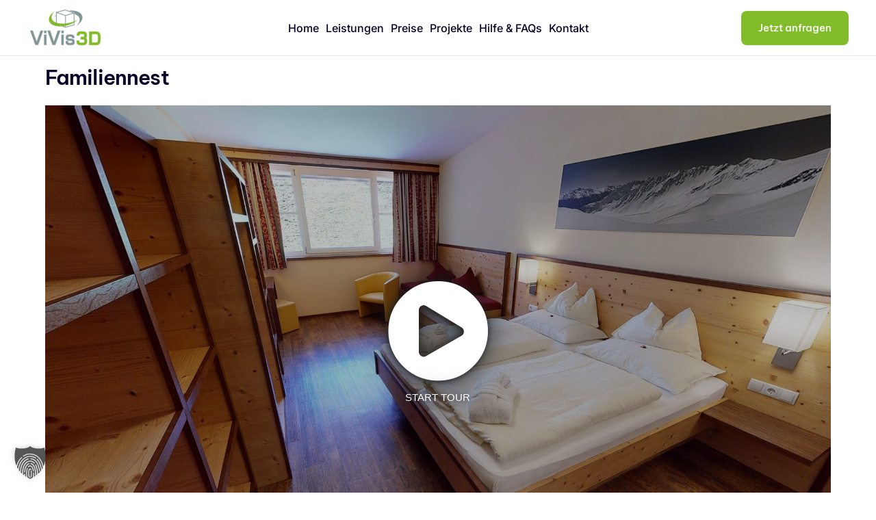

--- FILE ---
content_type: text/html; encoding=utf-8
request_url: https://my.matterport.com/show/?m=81XTVUoDERh&tourcta=1&play=1&nt=0&newtags=0&title=0&search=0
body_size: 9200
content:
<!doctype html>
<html lang="en">
<head>
  <!-- Anonymous Graph Queries enabled -->




<base href="https://static.matterport.com/showcase/26.1.3_webgl-190-ge117742b46/">
<meta charset="utf-8">

    <link rel="dns-prefetch" href="https://static.matterport.com/" >
    <link rel="preconnect"   href="https://static.matterport.com/">
    <link rel="preconnect"   href="https://static.matterport.com/" crossorigin>

    <link rel="dns-prefetch" href="https://cdn-2.matterport.com" >
    <link rel="preconnect"   href="https://cdn-2.matterport.com">
    <link rel="preconnect"   href="https://cdn-2.matterport.com" crossorigin>

    <link rel="dns-prefetch" href="https://events.matterport.com" >
    <link rel="preconnect"   href="https://events.matterport.com">
    <link rel="preconnect"   href="https://events.matterport.com" crossorigin>


    
        <title>Familiennest (für 3) - Matterport 3D Showcase</title>
        <meta name="robots" content="noindex" />
        <meta name="description" content="Matterport 3D Showcase. Kühtai 24, 6183 Kühtai, Österreich.">
        <meta property="og:title" content="Explore Familiennest (für 3) in 3D">
        <meta property="og:description" content="Matterport 3D Showcase.">
        <meta property="og:type" content="video">
        <meta property="og:url" content="https://my.matterport.com/show/?m=81XTVUoDERh">
        <meta property="og:site_name" content="Matterport">
        <meta property="og:image" content="https://my.matterport.com/api/v2/player/models/81XTVUoDERh/thumb/">
        <meta property="og:image:secure_url" content="https://my.matterport.com/api/v2/player/models/81XTVUoDERh/thumb/">
        <meta property="og:image:type" content="image/jpeg">
        <meta property="og:image:width" content="3034">
        <meta property="og:image:height" content="1707">
        <meta name="twitter:card" content="photo" />
        <meta name="twitter:site" content="@matterport" />
        <meta name="twitter:title" content="Explore Familiennest (für 3) in 3D" />
        <meta name="twitter:description" content="Matterport 3D Showcase." />
        <meta name="twitter:image" content="https://my.matterport.com/api/v2/player/models/81XTVUoDERh/thumb/" />
        <meta name="twitter:image:width" content="3034">
        <meta name="twitter:image:height" content="1707">
        <meta name="twitter:url" content="https://my.matterport.com/show/?m=81XTVUoDERh" />
        <link rel="alternate" type="application/json+oembed" href="https://my.matterport.com/api/v1/models/oembed/?url=https%3A%2F%2Fmy.matterport.com%2Fshow%2F%3Fm%3D81XTVUoDERh" title="Explore Familiennest (für 3) in 3D">
    
    <script charset="UTF-8">window.MP_SDK_METADATA = {"version":"26.1.3_webgl-190-ge117742b46","manifest":"25.12.1-0-g9e453be"};</script>

<script charset="utf-8">
    function parseJSON(data) { return window.JSON && window.JSON.parse ? window.JSON.parse( data ) : {}; }
    window.MP_PREFETCHED_MODELDATA = parseJSON("{\"config\":{\"criteo_app_id\":\"122685\",\"sdk_client_version\":\"https://static.matterport.com/showcase-sdk/client/3.1.71.14-0-gaf77add383/sdk-client.js\",\"webvr_version\":\"1.0.15-0-gfba76f126\",\"sdk_interface_version\":\"https://static.matterport.com/showcase-sdk/interface/3.1.71.14-0-gaf77add383/sdk-interface.js\",\"discover_space_url\":\"https://discover.matterport.com/space/\",\"analytics_mp_url\":\"https://events.matterport.com/api/v1/event\",\"subscriber_prompt_a_delay_ms\":14500,\"sdk_version\":\"https://static.matterport.com/showcase-sdk/client/3.1.71.14-0-gaf77add383/sdk-client.js\",\"embedly_key\":\"ff5c4bbe54de401b995ec6e7a80d43b3\",\"analytics_mp_key\":\"Rk5K64KYkKq9ZbcheBn4d\",\"analytics_provider\":\"mp\",\"subscriber_prompt_a_popup\":{\"ab\":[{\"weight\":50,\"value\":true},{\"weight\":50,\"value\":false}]},\"segment_key\":\"2zKcyWDEalmttwNbPIYdeXDU9IIogDHu\",\"criteo_campaign_apartments_id\":\"125638\",\"subscriber_prompt_denylist\":[\"ea4141d5b45bcfce5ac984955a7df9f74b323182\",\"500ef59c0e9bd523a5e102d4b229b85df4c008c2\",\"55d9b1786668eb25ce174aa06d46535054046935\",\"44a68fb615814e263894da681018ed5687527b75\",\"750514616c13561e878f04cd38cedc4bd3028f60\",\"633e98d1f7cf36879e21d642068af2196d67a229\",\"2566065b5d698efd82a16854185501ee2ea8eae6\"],\"apollo_apq\":true,\"google_maps_key\":\"AIzaSyB-rx4zIlMSNkmzw_LmWKOJkWzbEujH060\",\"plugin\":{\"baseUrl\":\"https://static.matterport.com/showcase-sdk/plugins/published/\",\"manifestUrl\":\"https://static.matterport.com/showcase-sdk/plugins/published/manifest.json\",\"applicationKey\":\"h2f9mazn377g554gxkkay5aqd\"},\"maas\":1,\"account_register_url\":\"https://buy.matterport.com/free-account-register\",\"criteo_campaign_homes_id\":\"122685\",\"sdk\":{\"test\":\"24.12.3_webgl-944-ge03b07c22c\",\"sandbox\":\"https://api.matterport.com/sdk/sandbox/sandbox.html\",\"client\":\"https://api.matterport.com/sdk/client/sdk-client.js\",\"interface\":\"https://api.matterport.com/sdk/interface/sdk-interface.js\"},\"authn_login_url\":\"https://authn.matterport.com\",\"autotours_importer_version\":\"prompt:b5a53fe2c4066c31920f0386af99980ba472562a;v:1\",\"mds\":1,\"subscriber_prompt_b_banner\":{\"ab\":[{\"weight\":50,\"value\":true},{\"weight\":50,\"value\":false}]}},\"model\":{\"has_public_access_password\":false},\"queries\":{\"GetModelPrefetch\":{\"data\":{\"model\":{\"id\":\"81XTVUoDERh\",\"rootModelId\":\"81XTVUoDERh\",\"state\":\"active\",\"assets\":{\"meshes\":[{\"id\":\"meshes/a0r0nb8ea1e3re6rs7df7qtha\",\"status\":\"available\",\"filename\":\"108c34795c6f48ac95a4a8d38ba6f0ec.dam\",\"format\":\"dam\",\"resolution\":\"500k\",\"url\":\"https://cdn-2.matterport.com/models/43b58565ffba435d98604a60fbe5b936/assets/108c34795c6f48ac95a4a8d38ba6f0ec.dam?t\u003D2-c5fd1ab1aec0df5fe8636247fc39a787629cb847-1769324714-1\",\"validUntil\":\"2026-01-25T07:05:14Z\",\"model\":{\"id\":\"81XTVUoDERh\"},\"layer\":{\"id\":\"aaaaaaaaaaaaaaaaaaaaaaaaa\"}},{\"id\":\"meshes/1awuckpfhizeudesmwm59asra\",\"status\":\"available\",\"filename\":\"108c34795c6f48ac95a4a8d38ba6f0ec_50k.dam\",\"format\":\"dam\",\"resolution\":\"50k\",\"url\":\"https://cdn-2.matterport.com/models/43b58565ffba435d98604a60fbe5b936/assets/108c34795c6f48ac95a4a8d38ba6f0ec_50k.dam?t\u003D2-c7ecf755c4a1d39eeac040a04e2b8c644bf69394-1769324714-1\",\"validUntil\":\"2026-01-25T07:05:14Z\",\"model\":{\"id\":\"81XTVUoDERh\"},\"layer\":{\"id\":\"aaaaaaaaaaaaaaaaaaaaaaaaa\"}}],\"textures\":[{\"id\":\"50k-high\",\"status\":\"available\",\"format\":\"jpg\",\"resolution\":\"50k\",\"quality\":\"high\",\"urlTemplate\":\"https://cdn-2.matterport.com/models/43b58565ffba435d98604a60fbe5b936/assets/~/108c34795c6f48ac95a4a8d38ba6f0ec_50k_texture_jpg_high/108c34795c6f48ac95a4a8d38ba6f0ec_50k_\u003Ctexture\u003E.jpg?t\u003D2-7d6f6bd30da22b4fd4f3404d422cdd92ec54bdd4-1769324714-0\u0026k\u003Dmodels%2F43b58565ffba435d98604a60fbe5b936%2Fassets\",\"validUntil\":\"2026-01-25T07:05:14Z\",\"model\":{\"id\":\"81XTVUoDERh\"},\"layer\":{\"id\":\"aaaaaaaaaaaaaaaaaaaaaaaaa\"}},{\"id\":\"50k-low\",\"status\":\"available\",\"format\":\"jpg\",\"resolution\":\"50k\",\"quality\":\"low\",\"urlTemplate\":\"https://cdn-2.matterport.com/models/43b58565ffba435d98604a60fbe5b936/assets/~/108c34795c6f48ac95a4a8d38ba6f0ec_50k_texture_jpg_low/108c34795c6f48ac95a4a8d38ba6f0ec_50k_\u003Ctexture\u003E.jpg?t\u003D2-7d6f6bd30da22b4fd4f3404d422cdd92ec54bdd4-1769324714-0\u0026k\u003Dmodels%2F43b58565ffba435d98604a60fbe5b936%2Fassets\",\"validUntil\":\"2026-01-25T07:05:14Z\",\"model\":{\"id\":\"81XTVUoDERh\"},\"layer\":{\"id\":\"aaaaaaaaaaaaaaaaaaaaaaaaa\"}}],\"tilesets\":[]},\"lod\":{\"options\":[\"lod2\"]},\"overlayLayers\":[],\"defurnishViews\":[],\"locations\":[{\"id\":\"x2c4esm330w3xcrqs1449678d\",\"layer\":{\"id\":\"aaaaaaaaaaaaaaaaaaaaaaaaa\"},\"model\":{\"id\":\"81XTVUoDERh\"},\"index\":2,\"floor\":{\"id\":\"tsmq1wak12rhgn0mawksxcwcd\",\"meshId\":0},\"room\":{\"id\":\"613htqkzf66zz7hf7n8kzszed\",\"meshId\":2},\"neighbors\":[\"u1u7ef56g9rgf81nq5pp139db\",\"fqaxkdyskmi93adbp5h0u812d\",\"832n0zset4eu2ngwa0y73hhuc\",\"9yzsg4efip2d39k6eps2hce5c\",\"t6n0a1hu786hts1i68s8fpifa\",\"3i0e2hpn5ktckz2s6sp59pd7a\",\"g1f0tikxzmd70de5cwdnqkcmb\",\"hbt1tm36zm57az3qtgby02c2c\"],\"tags\":[\"showcase\"],\"position\":{\"x\":-2.698328971862793,\"y\":0.32313472032546997,\"z\":0.0044422154314816},\"pano\":{\"id\":\"x2c4esm330w3xcrqs1449678d\",\"sweepUuid\":\"ccad9ca9e4d04b13bf779fd6aef6b853\",\"label\":\"2\",\"placement\":\"auto\",\"source\":\"vision\",\"position\":{\"x\":-2.698328971862793,\"y\":0.32313472032546997,\"z\":1.6713128089904785},\"rotation\":{\"x\":-4.1481899097561836E-4,\"y\":0.010860340669751167,\"z\":0.09073040634393692,\"w\":0.995816171169281},\"resolutions\":[\"2k\",\"4k\",\"high\",\"low\"],\"skyboxes\":[{\"resolution\":\"2k\",\"status\":\"available\",\"urlTemplate\":\"https://cdn-2.matterport.com/models/43b58565ffba435d98604a60fbe5b936/assets/pan/2k/~/ccad9ca9e4d04b13bf779fd6aef6b853_skybox\u003Cface\u003E.jpg?t\u003D2-3795f369a706ad82722cfce0d9e5539be43a6326-1769324714-1\u0026k\u003Dmodels%2F43b58565ffba435d98604a60fbe5b936%2Fassets%2Fpan%2F2k\",\"tileResolution\":\"512\",\"tileCount\":4,\"tileUrlTemplate\":\"https://cdn-2.matterport.com/models/43b58565ffba435d98604a60fbe5b936/assets/~/tiles/ccad9ca9e4d04b13bf779fd6aef6b853/2k_face\u003Cface\u003E_\u003Cx\u003E_\u003Cy\u003E.jpg?t\u003D2-7d6f6bd30da22b4fd4f3404d422cdd92ec54bdd4-1769324714-0\u0026k\u003Dmodels%2F43b58565ffba435d98604a60fbe5b936%2Fassets\",\"validUntil\":\"2026-01-25T07:05:14Z\"},{\"resolution\":\"4k\",\"status\":\"locked\",\"tileResolution\":\"512\",\"tileCount\":8,\"tileUrlTemplate\":\"https://cdn-2.matterport.com/models/43b58565ffba435d98604a60fbe5b936/assets/~/tiles/ccad9ca9e4d04b13bf779fd6aef6b853/4k_face\u003Cface\u003E_\u003Cx\u003E_\u003Cy\u003E.jpg?t\u003D2-7d6f6bd30da22b4fd4f3404d422cdd92ec54bdd4-1769324714-0\u0026k\u003Dmodels%2F43b58565ffba435d98604a60fbe5b936%2Fassets\",\"validUntil\":\"2026-01-25T07:05:14Z\"},{\"resolution\":\"high\",\"status\":\"available\",\"urlTemplate\":\"https://cdn-2.matterport.com/models/43b58565ffba435d98604a60fbe5b936/assets/pan/high/~/ccad9ca9e4d04b13bf779fd6aef6b853_skybox\u003Cface\u003E.jpg?t\u003D2-de3a5d761223653c63e5bab33fd595275a3a2aa9-1769324714-1\u0026k\u003Dmodels%2F43b58565ffba435d98604a60fbe5b936%2Fassets%2Fpan%2Fhigh\",\"tileResolution\":\"512\",\"tileCount\":2,\"tileUrlTemplate\":\"https://cdn-2.matterport.com/models/43b58565ffba435d98604a60fbe5b936/assets/~/tiles/ccad9ca9e4d04b13bf779fd6aef6b853/1k_face\u003Cface\u003E_\u003Cx\u003E_\u003Cy\u003E.jpg?t\u003D2-7d6f6bd30da22b4fd4f3404d422cdd92ec54bdd4-1769324714-0\u0026k\u003Dmodels%2F43b58565ffba435d98604a60fbe5b936%2Fassets\",\"validUntil\":\"2026-01-25T07:05:14Z\"},{\"resolution\":\"low\",\"status\":\"available\",\"urlTemplate\":\"https://cdn-2.matterport.com/models/43b58565ffba435d98604a60fbe5b936/assets/pan/low/~/ccad9ca9e4d04b13bf779fd6aef6b853_skybox\u003Cface\u003E.jpg?t\u003D2-f72da55cd931fbc0dde512782634e6a5cf6f8496-1769324714-1\u0026k\u003Dmodels%2F43b58565ffba435d98604a60fbe5b936%2Fassets%2Fpan%2Flow\",\"tileResolution\":\"512\",\"tileCount\":1,\"tileUrlTemplate\":\"https://cdn-2.matterport.com/models/43b58565ffba435d98604a60fbe5b936/assets/~/tiles/ccad9ca9e4d04b13bf779fd6aef6b853/512_face\u003Cface\u003E_\u003Cx\u003E_\u003Cy\u003E.jpg?t\u003D2-7d6f6bd30da22b4fd4f3404d422cdd92ec54bdd4-1769324714-0\u0026k\u003Dmodels%2F43b58565ffba435d98604a60fbe5b936%2Fassets\",\"validUntil\":\"2026-01-25T07:05:14Z\"}]}},{\"id\":\"3i0e2hpn5ktckz2s6sp59pd7a\",\"layer\":{\"id\":\"aaaaaaaaaaaaaaaaaaaaaaaaa\"},\"model\":{\"id\":\"81XTVUoDERh\"},\"index\":6,\"floor\":{\"id\":\"tsmq1wak12rhgn0mawksxcwcd\",\"meshId\":0},\"room\":{\"id\":\"613htqkzf66zz7hf7n8kzszed\",\"meshId\":2},\"neighbors\":[\"u1u7ef56g9rgf81nq5pp139db\",\"fqaxkdyskmi93adbp5h0u812d\",\"x2c4esm330w3xcrqs1449678d\",\"832n0zset4eu2ngwa0y73hhuc\",\"9yzsg4efip2d39k6eps2hce5c\",\"t6n0a1hu786hts1i68s8fpifa\",\"g1f0tikxzmd70de5cwdnqkcmb\",\"pmq020tqxe3i38177wrfa22ad\"],\"tags\":[\"vr\",\"showcase\"],\"position\":{\"x\":-0.3538900911808014,\"y\":1.6581248044967651,\"z\":0.007255135104060173},\"pano\":{\"id\":\"3i0e2hpn5ktckz2s6sp59pd7a\",\"sweepUuid\":\"1413b5b0f82549198e8d9fdb1fc7e2a9\",\"label\":\"6\",\"placement\":\"auto\",\"source\":\"vision\",\"position\":{\"x\":-0.3538900911808014,\"y\":1.6581248044967651,\"z\":1.6727614402770996},\"rotation\":{\"x\":0.006925634108483791,\"y\":0.008346818387508392,\"z\":-0.7112084031105042,\"w\":0.7028974890708923},\"resolutions\":[\"2k\",\"4k\",\"high\",\"low\"],\"skyboxes\":[{\"resolution\":\"2k\",\"status\":\"available\",\"urlTemplate\":\"https://cdn-2.matterport.com/models/43b58565ffba435d98604a60fbe5b936/assets/pan/2k/~/1413b5b0f82549198e8d9fdb1fc7e2a9_skybox\u003Cface\u003E.jpg?t\u003D2-3795f369a706ad82722cfce0d9e5539be43a6326-1769324714-1\u0026k\u003Dmodels%2F43b58565ffba435d98604a60fbe5b936%2Fassets%2Fpan%2F2k\",\"tileResolution\":\"512\",\"tileCount\":4,\"tileUrlTemplate\":\"https://cdn-2.matterport.com/models/43b58565ffba435d98604a60fbe5b936/assets/~/tiles/1413b5b0f82549198e8d9fdb1fc7e2a9/2k_face\u003Cface\u003E_\u003Cx\u003E_\u003Cy\u003E.jpg?t\u003D2-7d6f6bd30da22b4fd4f3404d422cdd92ec54bdd4-1769324714-0\u0026k\u003Dmodels%2F43b58565ffba435d98604a60fbe5b936%2Fassets\",\"validUntil\":\"2026-01-25T07:05:14Z\"},{\"resolution\":\"4k\",\"status\":\"locked\",\"tileResolution\":\"512\",\"tileCount\":8,\"tileUrlTemplate\":\"https://cdn-2.matterport.com/models/43b58565ffba435d98604a60fbe5b936/assets/~/tiles/1413b5b0f82549198e8d9fdb1fc7e2a9/4k_face\u003Cface\u003E_\u003Cx\u003E_\u003Cy\u003E.jpg?t\u003D2-7d6f6bd30da22b4fd4f3404d422cdd92ec54bdd4-1769324714-0\u0026k\u003Dmodels%2F43b58565ffba435d98604a60fbe5b936%2Fassets\",\"validUntil\":\"2026-01-25T07:05:14Z\"},{\"resolution\":\"high\",\"status\":\"available\",\"urlTemplate\":\"https://cdn-2.matterport.com/models/43b58565ffba435d98604a60fbe5b936/assets/pan/high/~/1413b5b0f82549198e8d9fdb1fc7e2a9_skybox\u003Cface\u003E.jpg?t\u003D2-de3a5d761223653c63e5bab33fd595275a3a2aa9-1769324714-1\u0026k\u003Dmodels%2F43b58565ffba435d98604a60fbe5b936%2Fassets%2Fpan%2Fhigh\",\"tileResolution\":\"512\",\"tileCount\":2,\"tileUrlTemplate\":\"https://cdn-2.matterport.com/models/43b58565ffba435d98604a60fbe5b936/assets/~/tiles/1413b5b0f82549198e8d9fdb1fc7e2a9/1k_face\u003Cface\u003E_\u003Cx\u003E_\u003Cy\u003E.jpg?t\u003D2-7d6f6bd30da22b4fd4f3404d422cdd92ec54bdd4-1769324714-0\u0026k\u003Dmodels%2F43b58565ffba435d98604a60fbe5b936%2Fassets\",\"validUntil\":\"2026-01-25T07:05:14Z\"},{\"resolution\":\"low\",\"status\":\"available\",\"urlTemplate\":\"https://cdn-2.matterport.com/models/43b58565ffba435d98604a60fbe5b936/assets/pan/low/~/1413b5b0f82549198e8d9fdb1fc7e2a9_skybox\u003Cface\u003E.jpg?t\u003D2-f72da55cd931fbc0dde512782634e6a5cf6f8496-1769324714-1\u0026k\u003Dmodels%2F43b58565ffba435d98604a60fbe5b936%2Fassets%2Fpan%2Flow\",\"tileResolution\":\"512\",\"tileCount\":1,\"tileUrlTemplate\":\"https://cdn-2.matterport.com/models/43b58565ffba435d98604a60fbe5b936/assets/~/tiles/1413b5b0f82549198e8d9fdb1fc7e2a9/512_face\u003Cface\u003E_\u003Cx\u003E_\u003Cy\u003E.jpg?t\u003D2-7d6f6bd30da22b4fd4f3404d422cdd92ec54bdd4-1769324714-0\u0026k\u003Dmodels%2F43b58565ffba435d98604a60fbe5b936%2Fassets\",\"validUntil\":\"2026-01-25T07:05:14Z\"}]}},{\"id\":\"hbt1tm36zm57az3qtgby02c2c\",\"layer\":{\"id\":\"aaaaaaaaaaaaaaaaaaaaaaaaa\"},\"model\":{\"id\":\"81XTVUoDERh\"},\"index\":10,\"floor\":{\"id\":\"tsmq1wak12rhgn0mawksxcwcd\",\"meshId\":0},\"room\":{\"id\":\"613htqkzf66zz7hf7n8kzszed\",\"meshId\":2},\"neighbors\":[\"u1u7ef56g9rgf81nq5pp139db\",\"fqaxkdyskmi93adbp5h0u812d\",\"x2c4esm330w3xcrqs1449678d\",\"832n0zset4eu2ngwa0y73hhuc\",\"9yzsg4efip2d39k6eps2hce5c\",\"t6n0a1hu786hts1i68s8fpifa\"],\"tags\":[\"showcase\"],\"position\":{\"x\":1.8897910118103027,\"y\":-0.1977107971906662,\"z\":9.999535977840424E-4},\"pano\":{\"id\":\"hbt1tm36zm57az3qtgby02c2c\",\"sweepUuid\":\"eed55e6550bc4027ac0b16a04d06e6a0\",\"label\":\"10\",\"placement\":\"auto\",\"source\":\"vision\",\"position\":{\"x\":1.8897910118103027,\"y\":-0.1977107971906662,\"z\":1.6848143339157104},\"rotation\":{\"x\":-0.004704642575234175,\"y\":0.00625807698816061,\"z\":0.8582177758216858,\"w\":0.5132261514663696},\"resolutions\":[\"2k\",\"4k\",\"high\",\"low\"],\"skyboxes\":[{\"resolution\":\"2k\",\"status\":\"available\",\"urlTemplate\":\"https://cdn-2.matterport.com/models/43b58565ffba435d98604a60fbe5b936/assets/pan/2k/~/eed55e6550bc4027ac0b16a04d06e6a0_skybox\u003Cface\u003E.jpg?t\u003D2-3795f369a706ad82722cfce0d9e5539be43a6326-1769324714-1\u0026k\u003Dmodels%2F43b58565ffba435d98604a60fbe5b936%2Fassets%2Fpan%2F2k\",\"tileResolution\":\"512\",\"tileCount\":4,\"tileUrlTemplate\":\"https://cdn-2.matterport.com/models/43b58565ffba435d98604a60fbe5b936/assets/~/tiles/eed55e6550bc4027ac0b16a04d06e6a0/2k_face\u003Cface\u003E_\u003Cx\u003E_\u003Cy\u003E.jpg?t\u003D2-7d6f6bd30da22b4fd4f3404d422cdd92ec54bdd4-1769324714-0\u0026k\u003Dmodels%2F43b58565ffba435d98604a60fbe5b936%2Fassets\",\"validUntil\":\"2026-01-25T07:05:14Z\"},{\"resolution\":\"4k\",\"status\":\"locked\",\"tileResolution\":\"512\",\"tileCount\":8,\"tileUrlTemplate\":\"https://cdn-2.matterport.com/models/43b58565ffba435d98604a60fbe5b936/assets/~/tiles/eed55e6550bc4027ac0b16a04d06e6a0/4k_face\u003Cface\u003E_\u003Cx\u003E_\u003Cy\u003E.jpg?t\u003D2-7d6f6bd30da22b4fd4f3404d422cdd92ec54bdd4-1769324714-0\u0026k\u003Dmodels%2F43b58565ffba435d98604a60fbe5b936%2Fassets\",\"validUntil\":\"2026-01-25T07:05:14Z\"},{\"resolution\":\"high\",\"status\":\"available\",\"urlTemplate\":\"https://cdn-2.matterport.com/models/43b58565ffba435d98604a60fbe5b936/assets/pan/high/~/eed55e6550bc4027ac0b16a04d06e6a0_skybox\u003Cface\u003E.jpg?t\u003D2-de3a5d761223653c63e5bab33fd595275a3a2aa9-1769324714-1\u0026k\u003Dmodels%2F43b58565ffba435d98604a60fbe5b936%2Fassets%2Fpan%2Fhigh\",\"tileResolution\":\"512\",\"tileCount\":2,\"tileUrlTemplate\":\"https://cdn-2.matterport.com/models/43b58565ffba435d98604a60fbe5b936/assets/~/tiles/eed55e6550bc4027ac0b16a04d06e6a0/1k_face\u003Cface\u003E_\u003Cx\u003E_\u003Cy\u003E.jpg?t\u003D2-7d6f6bd30da22b4fd4f3404d422cdd92ec54bdd4-1769324714-0\u0026k\u003Dmodels%2F43b58565ffba435d98604a60fbe5b936%2Fassets\",\"validUntil\":\"2026-01-25T07:05:14Z\"},{\"resolution\":\"low\",\"status\":\"available\",\"urlTemplate\":\"https://cdn-2.matterport.com/models/43b58565ffba435d98604a60fbe5b936/assets/pan/low/~/eed55e6550bc4027ac0b16a04d06e6a0_skybox\u003Cface\u003E.jpg?t\u003D2-f72da55cd931fbc0dde512782634e6a5cf6f8496-1769324714-1\u0026k\u003Dmodels%2F43b58565ffba435d98604a60fbe5b936%2Fassets%2Fpan%2Flow\",\"tileResolution\":\"512\",\"tileCount\":1,\"tileUrlTemplate\":\"https://cdn-2.matterport.com/models/43b58565ffba435d98604a60fbe5b936/assets/~/tiles/eed55e6550bc4027ac0b16a04d06e6a0/512_face\u003Cface\u003E_\u003Cx\u003E_\u003Cy\u003E.jpg?t\u003D2-7d6f6bd30da22b4fd4f3404d422cdd92ec54bdd4-1769324714-0\u0026k\u003Dmodels%2F43b58565ffba435d98604a60fbe5b936%2Fassets\",\"validUntil\":\"2026-01-25T07:05:14Z\"}]}},{\"id\":\"832n0zset4eu2ngwa0y73hhuc\",\"layer\":{\"id\":\"aaaaaaaaaaaaaaaaaaaaaaaaa\"},\"model\":{\"id\":\"81XTVUoDERh\"},\"index\":3,\"floor\":{\"id\":\"tsmq1wak12rhgn0mawksxcwcd\",\"meshId\":0},\"room\":{\"id\":\"613htqkzf66zz7hf7n8kzszed\",\"meshId\":2},\"neighbors\":[\"u1u7ef56g9rgf81nq5pp139db\",\"fqaxkdyskmi93adbp5h0u812d\",\"x2c4esm330w3xcrqs1449678d\",\"9yzsg4efip2d39k6eps2hce5c\",\"t6n0a1hu786hts1i68s8fpifa\",\"3i0e2hpn5ktckz2s6sp59pd7a\",\"g1f0tikxzmd70de5cwdnqkcmb\",\"pmq020tqxe3i38177wrfa22ad\",\"hbt1tm36zm57az3qtgby02c2c\"],\"tags\":[\"vr\",\"showcase\"],\"position\":{\"x\":-4.8644304275512695,\"y\":0.3435487151145935,\"z\":0.008687854744493961},\"pano\":{\"id\":\"832n0zset4eu2ngwa0y73hhuc\",\"sweepUuid\":\"8935023eb65e433ea89cf9ed2c091978\",\"label\":\"3\",\"placement\":\"auto\",\"source\":\"vision\",\"position\":{\"x\":-4.8644304275512695,\"y\":0.3435487151145935,\"z\":1.6747859716415405},\"rotation\":{\"x\":8.742472273297608E-4,\"y\":0.009618730284273624,\"z\":-0.04348868131637573,\"w\":0.9990072250366211},\"resolutions\":[\"2k\",\"4k\",\"high\",\"low\"],\"skyboxes\":[{\"resolution\":\"2k\",\"status\":\"available\",\"urlTemplate\":\"https://cdn-2.matterport.com/models/43b58565ffba435d98604a60fbe5b936/assets/pan/2k/~/8935023eb65e433ea89cf9ed2c091978_skybox\u003Cface\u003E.jpg?t\u003D2-3795f369a706ad82722cfce0d9e5539be43a6326-1769324714-1\u0026k\u003Dmodels%2F43b58565ffba435d98604a60fbe5b936%2Fassets%2Fpan%2F2k\",\"tileResolution\":\"512\",\"tileCount\":4,\"tileUrlTemplate\":\"https://cdn-2.matterport.com/models/43b58565ffba435d98604a60fbe5b936/assets/~/tiles/8935023eb65e433ea89cf9ed2c091978/2k_face\u003Cface\u003E_\u003Cx\u003E_\u003Cy\u003E.jpg?t\u003D2-7d6f6bd30da22b4fd4f3404d422cdd92ec54bdd4-1769324714-0\u0026k\u003Dmodels%2F43b58565ffba435d98604a60fbe5b936%2Fassets\",\"validUntil\":\"2026-01-25T07:05:14Z\"},{\"resolution\":\"4k\",\"status\":\"locked\",\"tileResolution\":\"512\",\"tileCount\":8,\"tileUrlTemplate\":\"https://cdn-2.matterport.com/models/43b58565ffba435d98604a60fbe5b936/assets/~/tiles/8935023eb65e433ea89cf9ed2c091978/4k_face\u003Cface\u003E_\u003Cx\u003E_\u003Cy\u003E.jpg?t\u003D2-7d6f6bd30da22b4fd4f3404d422cdd92ec54bdd4-1769324714-0\u0026k\u003Dmodels%2F43b58565ffba435d98604a60fbe5b936%2Fassets\",\"validUntil\":\"2026-01-25T07:05:14Z\"},{\"resolution\":\"high\",\"status\":\"available\",\"urlTemplate\":\"https://cdn-2.matterport.com/models/43b58565ffba435d98604a60fbe5b936/assets/pan/high/~/8935023eb65e433ea89cf9ed2c091978_skybox\u003Cface\u003E.jpg?t\u003D2-de3a5d761223653c63e5bab33fd595275a3a2aa9-1769324714-1\u0026k\u003Dmodels%2F43b58565ffba435d98604a60fbe5b936%2Fassets%2Fpan%2Fhigh\",\"tileResolution\":\"512\",\"tileCount\":2,\"tileUrlTemplate\":\"https://cdn-2.matterport.com/models/43b58565ffba435d98604a60fbe5b936/assets/~/tiles/8935023eb65e433ea89cf9ed2c091978/1k_face\u003Cface\u003E_\u003Cx\u003E_\u003Cy\u003E.jpg?t\u003D2-7d6f6bd30da22b4fd4f3404d422cdd92ec54bdd4-1769324714-0\u0026k\u003Dmodels%2F43b58565ffba435d98604a60fbe5b936%2Fassets\",\"validUntil\":\"2026-01-25T07:05:14Z\"},{\"resolution\":\"low\",\"status\":\"available\",\"urlTemplate\":\"https://cdn-2.matterport.com/models/43b58565ffba435d98604a60fbe5b936/assets/pan/low/~/8935023eb65e433ea89cf9ed2c091978_skybox\u003Cface\u003E.jpg?t\u003D2-f72da55cd931fbc0dde512782634e6a5cf6f8496-1769324714-1\u0026k\u003Dmodels%2F43b58565ffba435d98604a60fbe5b936%2Fassets%2Fpan%2Flow\",\"tileResolution\":\"512\",\"tileCount\":1,\"tileUrlTemplate\":\"https://cdn-2.matterport.com/models/43b58565ffba435d98604a60fbe5b936/assets/~/tiles/8935023eb65e433ea89cf9ed2c091978/512_face\u003Cface\u003E_\u003Cx\u003E_\u003Cy\u003E.jpg?t\u003D2-7d6f6bd30da22b4fd4f3404d422cdd92ec54bdd4-1769324714-0\u0026k\u003Dmodels%2F43b58565ffba435d98604a60fbe5b936%2Fassets\",\"validUntil\":\"2026-01-25T07:05:14Z\"}]}},{\"id\":\"pmq020tqxe3i38177wrfa22ad\",\"layer\":{\"id\":\"aaaaaaaaaaaaaaaaaaaaaaaaa\"},\"model\":{\"id\":\"81XTVUoDERh\"},\"index\":8,\"floor\":{\"id\":\"tsmq1wak12rhgn0mawksxcwcd\",\"meshId\":0},\"room\":{\"id\":\"cdz3fkt38kae7tapstpt0eaeb\",\"meshId\":3},\"neighbors\":[\"832n0zset4eu2ngwa0y73hhuc\",\"9yzsg4efip2d39k6eps2hce5c\",\"t6n0a1hu786hts1i68s8fpifa\",\"3i0e2hpn5ktckz2s6sp59pd7a\",\"g1f0tikxzmd70de5cwdnqkcmb\",\"g7me2m6e0gww7n541c1n9i8nd\"],\"tags\":[\"vr\",\"showcase\"],\"position\":{\"x\":1.9342130422592163,\"y\":1.836790680885315,\"z\":-0.03683096915483475},\"pano\":{\"id\":\"pmq020tqxe3i38177wrfa22ad\",\"sweepUuid\":\"464936c2d8b3454cb063002ba5dedfd9\",\"label\":\"8\",\"placement\":\"auto\",\"source\":\"vision\",\"position\":{\"x\":1.9342130422592163,\"y\":1.836790680885315,\"z\":1.6401013135910034},\"rotation\":{\"x\":0.009757588617503643,\"y\":-0.0016411126125603914,\"z\":-0.3316086232662201,\"w\":0.9433651566505432},\"resolutions\":[\"2k\",\"4k\",\"high\",\"low\"],\"skyboxes\":[{\"resolution\":\"2k\",\"status\":\"available\",\"urlTemplate\":\"https://cdn-2.matterport.com/models/43b58565ffba435d98604a60fbe5b936/assets/pan/2k/~/464936c2d8b3454cb063002ba5dedfd9_skybox\u003Cface\u003E.jpg?t\u003D2-3795f369a706ad82722cfce0d9e5539be43a6326-1769324714-1\u0026k\u003Dmodels%2F43b58565ffba435d98604a60fbe5b936%2Fassets%2Fpan%2F2k\",\"tileResolution\":\"512\",\"tileCount\":4,\"tileUrlTemplate\":\"https://cdn-2.matterport.com/models/43b58565ffba435d98604a60fbe5b936/assets/~/tiles/464936c2d8b3454cb063002ba5dedfd9/2k_face\u003Cface\u003E_\u003Cx\u003E_\u003Cy\u003E.jpg?t\u003D2-7d6f6bd30da22b4fd4f3404d422cdd92ec54bdd4-1769324714-0\u0026k\u003Dmodels%2F43b58565ffba435d98604a60fbe5b936%2Fassets\",\"validUntil\":\"2026-01-25T07:05:14Z\"},{\"resolution\":\"4k\",\"status\":\"locked\",\"tileResolution\":\"512\",\"tileCount\":8,\"tileUrlTemplate\":\"https://cdn-2.matterport.com/models/43b58565ffba435d98604a60fbe5b936/assets/~/tiles/464936c2d8b3454cb063002ba5dedfd9/4k_face\u003Cface\u003E_\u003Cx\u003E_\u003Cy\u003E.jpg?t\u003D2-7d6f6bd30da22b4fd4f3404d422cdd92ec54bdd4-1769324714-0\u0026k\u003Dmodels%2F43b58565ffba435d98604a60fbe5b936%2Fassets\",\"validUntil\":\"2026-01-25T07:05:14Z\"},{\"resolution\":\"high\",\"status\":\"available\",\"urlTemplate\":\"https://cdn-2.matterport.com/models/43b58565ffba435d98604a60fbe5b936/assets/pan/high/~/464936c2d8b3454cb063002ba5dedfd9_skybox\u003Cface\u003E.jpg?t\u003D2-de3a5d761223653c63e5bab33fd595275a3a2aa9-1769324714-1\u0026k\u003Dmodels%2F43b58565ffba435d98604a60fbe5b936%2Fassets%2Fpan%2Fhigh\",\"tileResolution\":\"512\",\"tileCount\":2,\"tileUrlTemplate\":\"https://cdn-2.matterport.com/models/43b58565ffba435d98604a60fbe5b936/assets/~/tiles/464936c2d8b3454cb063002ba5dedfd9/1k_face\u003Cface\u003E_\u003Cx\u003E_\u003Cy\u003E.jpg?t\u003D2-7d6f6bd30da22b4fd4f3404d422cdd92ec54bdd4-1769324714-0\u0026k\u003Dmodels%2F43b58565ffba435d98604a60fbe5b936%2Fassets\",\"validUntil\":\"2026-01-25T07:05:14Z\"},{\"resolution\":\"low\",\"status\":\"available\",\"urlTemplate\":\"https://cdn-2.matterport.com/models/43b58565ffba435d98604a60fbe5b936/assets/pan/low/~/464936c2d8b3454cb063002ba5dedfd9_skybox\u003Cface\u003E.jpg?t\u003D2-f72da55cd931fbc0dde512782634e6a5cf6f8496-1769324714-1\u0026k\u003Dmodels%2F43b58565ffba435d98604a60fbe5b936%2Fassets%2Fpan%2Flow\",\"tileResolution\":\"512\",\"tileCount\":1,\"tileUrlTemplate\":\"https://cdn-2.matterport.com/models/43b58565ffba435d98604a60fbe5b936/assets/~/tiles/464936c2d8b3454cb063002ba5dedfd9/512_face\u003Cface\u003E_\u003Cx\u003E_\u003Cy\u003E.jpg?t\u003D2-7d6f6bd30da22b4fd4f3404d422cdd92ec54bdd4-1769324714-0\u0026k\u003Dmodels%2F43b58565ffba435d98604a60fbe5b936%2Fassets\",\"validUntil\":\"2026-01-25T07:05:14Z\"}]}},{\"id\":\"t6n0a1hu786hts1i68s8fpifa\",\"layer\":{\"id\":\"aaaaaaaaaaaaaaaaaaaaaaaaa\"},\"model\":{\"id\":\"81XTVUoDERh\"},\"index\":5,\"floor\":{\"id\":\"tsmq1wak12rhgn0mawksxcwcd\",\"meshId\":0},\"room\":{\"id\":\"613htqkzf66zz7hf7n8kzszed\",\"meshId\":2},\"neighbors\":[\"u1u7ef56g9rgf81nq5pp139db\",\"fqaxkdyskmi93adbp5h0u812d\",\"x2c4esm330w3xcrqs1449678d\",\"832n0zset4eu2ngwa0y73hhuc\",\"9yzsg4efip2d39k6eps2hce5c\",\"3i0e2hpn5ktckz2s6sp59pd7a\",\"g1f0tikxzmd70de5cwdnqkcmb\",\"pmq020tqxe3i38177wrfa22ad\",\"hbt1tm36zm57az3qtgby02c2c\"],\"tags\":[\"showcase\"],\"position\":{\"x\":-3.2305870056152344,\"y\":1.7601325511932373,\"z\":0.00701570138335228},\"pano\":{\"id\":\"t6n0a1hu786hts1i68s8fpifa\",\"sweepUuid\":\"3f3dd89ee0b24f9082a185f3fdc45df0\",\"label\":\"5\",\"placement\":\"auto\",\"source\":\"vision\",\"position\":{\"x\":-3.2305870056152344,\"y\":1.7601325511932373,\"z\":1.6717332601547241},\"rotation\":{\"x\":-0.005656579043716192,\"y\":-0.003989928402006626,\"z\":0.9175142049789429,\"w\":-0.3976428210735321},\"resolutions\":[\"2k\",\"4k\",\"high\",\"low\"],\"skyboxes\":[{\"resolution\":\"2k\",\"status\":\"available\",\"urlTemplate\":\"https://cdn-2.matterport.com/models/43b58565ffba435d98604a60fbe5b936/assets/pan/2k/~/3f3dd89ee0b24f9082a185f3fdc45df0_skybox\u003Cface\u003E.jpg?t\u003D2-3795f369a706ad82722cfce0d9e5539be43a6326-1769324714-1\u0026k\u003Dmodels%2F43b58565ffba435d98604a60fbe5b936%2Fassets%2Fpan%2F2k\",\"tileResolution\":\"512\",\"tileCount\":4,\"tileUrlTemplate\":\"https://cdn-2.matterport.com/models/43b58565ffba435d98604a60fbe5b936/assets/~/tiles/3f3dd89ee0b24f9082a185f3fdc45df0/2k_face\u003Cface\u003E_\u003Cx\u003E_\u003Cy\u003E.jpg?t\u003D2-7d6f6bd30da22b4fd4f3404d422cdd92ec54bdd4-1769324714-0\u0026k\u003Dmodels%2F43b58565ffba435d98604a60fbe5b936%2Fassets\",\"validUntil\":\"2026-01-25T07:05:14Z\"},{\"resolution\":\"4k\",\"status\":\"locked\",\"tileResolution\":\"512\",\"tileCount\":8,\"tileUrlTemplate\":\"https://cdn-2.matterport.com/models/43b58565ffba435d98604a60fbe5b936/assets/~/tiles/3f3dd89ee0b24f9082a185f3fdc45df0/4k_face\u003Cface\u003E_\u003Cx\u003E_\u003Cy\u003E.jpg?t\u003D2-7d6f6bd30da22b4fd4f3404d422cdd92ec54bdd4-1769324714-0\u0026k\u003Dmodels%2F43b58565ffba435d98604a60fbe5b936%2Fassets\",\"validUntil\":\"2026-01-25T07:05:14Z\"},{\"resolution\":\"high\",\"status\":\"available\",\"urlTemplate\":\"https://cdn-2.matterport.com/models/43b58565ffba435d98604a60fbe5b936/assets/pan/high/~/3f3dd89ee0b24f9082a185f3fdc45df0_skybox\u003Cface\u003E.jpg?t\u003D2-de3a5d761223653c63e5bab33fd595275a3a2aa9-1769324714-1\u0026k\u003Dmodels%2F43b58565ffba435d98604a60fbe5b936%2Fassets%2Fpan%2Fhigh\",\"tileResolution\":\"512\",\"tileCount\":2,\"tileUrlTemplate\":\"https://cdn-2.matterport.com/models/43b58565ffba435d98604a60fbe5b936/assets/~/tiles/3f3dd89ee0b24f9082a185f3fdc45df0/1k_face\u003Cface\u003E_\u003Cx\u003E_\u003Cy\u003E.jpg?t\u003D2-7d6f6bd30da22b4fd4f3404d422cdd92ec54bdd4-1769324714-0\u0026k\u003Dmodels%2F43b58565ffba435d98604a60fbe5b936%2Fassets\",\"validUntil\":\"2026-01-25T07:05:14Z\"},{\"resolution\":\"low\",\"status\":\"available\",\"urlTemplate\":\"https://cdn-2.matterport.com/models/43b58565ffba435d98604a60fbe5b936/assets/pan/low/~/3f3dd89ee0b24f9082a185f3fdc45df0_skybox\u003Cface\u003E.jpg?t\u003D2-f72da55cd931fbc0dde512782634e6a5cf6f8496-1769324714-1\u0026k\u003Dmodels%2F43b58565ffba435d98604a60fbe5b936%2Fassets%2Fpan%2Flow\",\"tileResolution\":\"512\",\"tileCount\":1,\"tileUrlTemplate\":\"https://cdn-2.matterport.com/models/43b58565ffba435d98604a60fbe5b936/assets/~/tiles/3f3dd89ee0b24f9082a185f3fdc45df0/512_face\u003Cface\u003E_\u003Cx\u003E_\u003Cy\u003E.jpg?t\u003D2-7d6f6bd30da22b4fd4f3404d422cdd92ec54bdd4-1769324714-0\u0026k\u003Dmodels%2F43b58565ffba435d98604a60fbe5b936%2Fassets\",\"validUntil\":\"2026-01-25T07:05:14Z\"}]}},{\"id\":\"9yzsg4efip2d39k6eps2hce5c\",\"layer\":{\"id\":\"aaaaaaaaaaaaaaaaaaaaaaaaa\"},\"model\":{\"id\":\"81XTVUoDERh\"},\"index\":4,\"floor\":{\"id\":\"tsmq1wak12rhgn0mawksxcwcd\",\"meshId\":0},\"room\":{\"id\":\"613htqkzf66zz7hf7n8kzszed\",\"meshId\":2},\"neighbors\":[\"u1u7ef56g9rgf81nq5pp139db\",\"fqaxkdyskmi93adbp5h0u812d\",\"x2c4esm330w3xcrqs1449678d\",\"832n0zset4eu2ngwa0y73hhuc\",\"t6n0a1hu786hts1i68s8fpifa\",\"3i0e2hpn5ktckz2s6sp59pd7a\",\"g1f0tikxzmd70de5cwdnqkcmb\",\"pmq020tqxe3i38177wrfa22ad\",\"hbt1tm36zm57az3qtgby02c2c\"],\"tags\":[\"showcase\"],\"position\":{\"x\":-5.1624755859375,\"y\":1.5937299728393555,\"z\":0.44025495648384094},\"pano\":{\"id\":\"9yzsg4efip2d39k6eps2hce5c\",\"sweepUuid\":\"1e188293467d469fad9047c3d84e27f9\",\"label\":\"4\",\"placement\":\"auto\",\"source\":\"vision\",\"position\":{\"x\":-5.1624755859375,\"y\":1.5937299728393555,\"z\":1.6622672080993652},\"rotation\":{\"x\":0.008259936235845089,\"y\":0.003277365816757083,\"z\":-0.4845407009124756,\"w\":0.8747235536575317},\"resolutions\":[\"2k\",\"4k\",\"high\",\"low\"],\"skyboxes\":[{\"resolution\":\"2k\",\"status\":\"available\",\"urlTemplate\":\"https://cdn-2.matterport.com/models/43b58565ffba435d98604a60fbe5b936/assets/pan/2k/~/1e188293467d469fad9047c3d84e27f9_skybox\u003Cface\u003E.jpg?t\u003D2-3795f369a706ad82722cfce0d9e5539be43a6326-1769324714-1\u0026k\u003Dmodels%2F43b58565ffba435d98604a60fbe5b936%2Fassets%2Fpan%2F2k\",\"tileResolution\":\"512\",\"tileCount\":4,\"tileUrlTemplate\":\"https://cdn-2.matterport.com/models/43b58565ffba435d98604a60fbe5b936/assets/~/tiles/1e188293467d469fad9047c3d84e27f9/2k_face\u003Cface\u003E_\u003Cx\u003E_\u003Cy\u003E.jpg?t\u003D2-7d6f6bd30da22b4fd4f3404d422cdd92ec54bdd4-1769324714-0\u0026k\u003Dmodels%2F43b58565ffba435d98604a60fbe5b936%2Fassets\",\"validUntil\":\"2026-01-25T07:05:14Z\"},{\"resolution\":\"4k\",\"status\":\"locked\",\"tileResolution\":\"512\",\"tileCount\":8,\"tileUrlTemplate\":\"https://cdn-2.matterport.com/models/43b58565ffba435d98604a60fbe5b936/assets/~/tiles/1e188293467d469fad9047c3d84e27f9/4k_face\u003Cface\u003E_\u003Cx\u003E_\u003Cy\u003E.jpg?t\u003D2-7d6f6bd30da22b4fd4f3404d422cdd92ec54bdd4-1769324714-0\u0026k\u003Dmodels%2F43b58565ffba435d98604a60fbe5b936%2Fassets\",\"validUntil\":\"2026-01-25T07:05:14Z\"},{\"resolution\":\"high\",\"status\":\"available\",\"urlTemplate\":\"https://cdn-2.matterport.com/models/43b58565ffba435d98604a60fbe5b936/assets/pan/high/~/1e188293467d469fad9047c3d84e27f9_skybox\u003Cface\u003E.jpg?t\u003D2-de3a5d761223653c63e5bab33fd595275a3a2aa9-1769324714-1\u0026k\u003Dmodels%2F43b58565ffba435d98604a60fbe5b936%2Fassets%2Fpan%2Fhigh\",\"tileResolution\":\"512\",\"tileCount\":2,\"tileUrlTemplate\":\"https://cdn-2.matterport.com/models/43b58565ffba435d98604a60fbe5b936/assets/~/tiles/1e188293467d469fad9047c3d84e27f9/1k_face\u003Cface\u003E_\u003Cx\u003E_\u003Cy\u003E.jpg?t\u003D2-7d6f6bd30da22b4fd4f3404d422cdd92ec54bdd4-1769324714-0\u0026k\u003Dmodels%2F43b58565ffba435d98604a60fbe5b936%2Fassets\",\"validUntil\":\"2026-01-25T07:05:14Z\"},{\"resolution\":\"low\",\"status\":\"available\",\"urlTemplate\":\"https://cdn-2.matterport.com/models/43b58565ffba435d98604a60fbe5b936/assets/pan/low/~/1e188293467d469fad9047c3d84e27f9_skybox\u003Cface\u003E.jpg?t\u003D2-f72da55cd931fbc0dde512782634e6a5cf6f8496-1769324714-1\u0026k\u003Dmodels%2F43b58565ffba435d98604a60fbe5b936%2Fassets%2Fpan%2Flow\",\"tileResolution\":\"512\",\"tileCount\":1,\"tileUrlTemplate\":\"https://cdn-2.matterport.com/models/43b58565ffba435d98604a60fbe5b936/assets/~/tiles/1e188293467d469fad9047c3d84e27f9/512_face\u003Cface\u003E_\u003Cx\u003E_\u003Cy\u003E.jpg?t\u003D2-7d6f6bd30da22b4fd4f3404d422cdd92ec54bdd4-1769324714-0\u0026k\u003Dmodels%2F43b58565ffba435d98604a60fbe5b936%2Fassets\",\"validUntil\":\"2026-01-25T07:05:14Z\"}]}},{\"id\":\"fqaxkdyskmi93adbp5h0u812d\",\"layer\":{\"id\":\"aaaaaaaaaaaaaaaaaaaaaaaaa\"},\"model\":{\"id\":\"81XTVUoDERh\"},\"index\":1,\"floor\":{\"id\":\"tsmq1wak12rhgn0mawksxcwcd\",\"meshId\":0},\"room\":{\"id\":\"613htqkzf66zz7hf7n8kzszed\",\"meshId\":2},\"neighbors\":[\"u1u7ef56g9rgf81nq5pp139db\",\"x2c4esm330w3xcrqs1449678d\",\"832n0zset4eu2ngwa0y73hhuc\",\"9yzsg4efip2d39k6eps2hce5c\",\"t6n0a1hu786hts1i68s8fpifa\",\"3i0e2hpn5ktckz2s6sp59pd7a\",\"g1f0tikxzmd70de5cwdnqkcmb\",\"hbt1tm36zm57az3qtgby02c2c\"],\"tags\":[\"vr\",\"showcase\"],\"position\":{\"x\":-0.4034743010997772,\"y\":0.18351294100284576,\"z\":0.009668836370110512},\"pano\":{\"id\":\"fqaxkdyskmi93adbp5h0u812d\",\"sweepUuid\":\"fa1497d0699841a5bc5fd1b1f6c08c19\",\"label\":\"1\",\"placement\":\"auto\",\"source\":\"vision\",\"position\":{\"x\":-0.4034743010997772,\"y\":0.18351294100284576,\"z\":1.6666399240493774},\"rotation\":{\"x\":0.0037798008415848017,\"y\":0.005576718132942915,\"z\":-0.22576844692230225,\"w\":0.9741576910018921},\"resolutions\":[\"2k\",\"4k\",\"high\",\"low\"],\"skyboxes\":[{\"resolution\":\"2k\",\"status\":\"available\",\"urlTemplate\":\"https://cdn-2.matterport.com/models/43b58565ffba435d98604a60fbe5b936/assets/pan/2k/~/fa1497d0699841a5bc5fd1b1f6c08c19_skybox\u003Cface\u003E.jpg?t\u003D2-3795f369a706ad82722cfce0d9e5539be43a6326-1769324714-1\u0026k\u003Dmodels%2F43b58565ffba435d98604a60fbe5b936%2Fassets%2Fpan%2F2k\",\"tileResolution\":\"512\",\"tileCount\":4,\"tileUrlTemplate\":\"https://cdn-2.matterport.com/models/43b58565ffba435d98604a60fbe5b936/assets/~/tiles/fa1497d0699841a5bc5fd1b1f6c08c19/2k_face\u003Cface\u003E_\u003Cx\u003E_\u003Cy\u003E.jpg?t\u003D2-7d6f6bd30da22b4fd4f3404d422cdd92ec54bdd4-1769324714-0\u0026k\u003Dmodels%2F43b58565ffba435d98604a60fbe5b936%2Fassets\",\"validUntil\":\"2026-01-25T07:05:14Z\"},{\"resolution\":\"4k\",\"status\":\"locked\",\"tileResolution\":\"512\",\"tileCount\":8,\"tileUrlTemplate\":\"https://cdn-2.matterport.com/models/43b58565ffba435d98604a60fbe5b936/assets/~/tiles/fa1497d0699841a5bc5fd1b1f6c08c19/4k_face\u003Cface\u003E_\u003Cx\u003E_\u003Cy\u003E.jpg?t\u003D2-7d6f6bd30da22b4fd4f3404d422cdd92ec54bdd4-1769324714-0\u0026k\u003Dmodels%2F43b58565ffba435d98604a60fbe5b936%2Fassets\",\"validUntil\":\"2026-01-25T07:05:14Z\"},{\"resolution\":\"high\",\"status\":\"available\",\"urlTemplate\":\"https://cdn-2.matterport.com/models/43b58565ffba435d98604a60fbe5b936/assets/pan/high/~/fa1497d0699841a5bc5fd1b1f6c08c19_skybox\u003Cface\u003E.jpg?t\u003D2-de3a5d761223653c63e5bab33fd595275a3a2aa9-1769324714-1\u0026k\u003Dmodels%2F43b58565ffba435d98604a60fbe5b936%2Fassets%2Fpan%2Fhigh\",\"tileResolution\":\"512\",\"tileCount\":2,\"tileUrlTemplate\":\"https://cdn-2.matterport.com/models/43b58565ffba435d98604a60fbe5b936/assets/~/tiles/fa1497d0699841a5bc5fd1b1f6c08c19/1k_face\u003Cface\u003E_\u003Cx\u003E_\u003Cy\u003E.jpg?t\u003D2-7d6f6bd30da22b4fd4f3404d422cdd92ec54bdd4-1769324714-0\u0026k\u003Dmodels%2F43b58565ffba435d98604a60fbe5b936%2Fassets\",\"validUntil\":\"2026-01-25T07:05:14Z\"},{\"resolution\":\"low\",\"status\":\"available\",\"urlTemplate\":\"https://cdn-2.matterport.com/models/43b58565ffba435d98604a60fbe5b936/assets/pan/low/~/fa1497d0699841a5bc5fd1b1f6c08c19_skybox\u003Cface\u003E.jpg?t\u003D2-f72da55cd931fbc0dde512782634e6a5cf6f8496-1769324714-1\u0026k\u003Dmodels%2F43b58565ffba435d98604a60fbe5b936%2Fassets%2Fpan%2Flow\",\"tileResolution\":\"512\",\"tileCount\":1,\"tileUrlTemplate\":\"https://cdn-2.matterport.com/models/43b58565ffba435d98604a60fbe5b936/assets/~/tiles/fa1497d0699841a5bc5fd1b1f6c08c19/512_face\u003Cface\u003E_\u003Cx\u003E_\u003Cy\u003E.jpg?t\u003D2-7d6f6bd30da22b4fd4f3404d422cdd92ec54bdd4-1769324714-0\u0026k\u003Dmodels%2F43b58565ffba435d98604a60fbe5b936%2Fassets\",\"validUntil\":\"2026-01-25T07:05:14Z\"}]}},{\"id\":\"g7me2m6e0gww7n541c1n9i8nd\",\"layer\":{\"id\":\"aaaaaaaaaaaaaaaaaaaaaaaaa\"},\"model\":{\"id\":\"81XTVUoDERh\"},\"index\":9,\"floor\":{\"id\":\"tsmq1wak12rhgn0mawksxcwcd\",\"meshId\":0},\"room\":{\"id\":\"cdz3fkt38kae7tapstpt0eaeb\",\"meshId\":3},\"neighbors\":[\"g1f0tikxzmd70de5cwdnqkcmb\",\"pmq020tqxe3i38177wrfa22ad\"],\"tags\":[\"showcase\"],\"position\":{\"x\":0.7984175086021423,\"y\":1.186559796333313,\"z\":0.00962824746966362},\"pano\":{\"id\":\"g7me2m6e0gww7n541c1n9i8nd\",\"sweepUuid\":\"948d627158224ba6b5f91f5dc57d6d7d\",\"label\":\"9\",\"placement\":\"auto\",\"source\":\"vision\",\"position\":{\"x\":0.7984175086021423,\"y\":1.186559796333313,\"z\":0.9939132928848267},\"rotation\":{\"x\":-0.008802440017461777,\"y\":0.0025039578322321177,\"z\":0.34108030796051025,\"w\":0.9399896264076233},\"resolutions\":[\"2k\",\"4k\",\"high\",\"low\"],\"skyboxes\":[{\"resolution\":\"2k\",\"status\":\"available\",\"urlTemplate\":\"https://cdn-2.matterport.com/models/43b58565ffba435d98604a60fbe5b936/assets/pan/2k/~/948d627158224ba6b5f91f5dc57d6d7d_skybox\u003Cface\u003E.jpg?t\u003D2-3795f369a706ad82722cfce0d9e5539be43a6326-1769324714-1\u0026k\u003Dmodels%2F43b58565ffba435d98604a60fbe5b936%2Fassets%2Fpan%2F2k\",\"tileResolution\":\"512\",\"tileCount\":4,\"tileUrlTemplate\":\"https://cdn-2.matterport.com/models/43b58565ffba435d98604a60fbe5b936/assets/~/tiles/948d627158224ba6b5f91f5dc57d6d7d/2k_face\u003Cface\u003E_\u003Cx\u003E_\u003Cy\u003E.jpg?t\u003D2-7d6f6bd30da22b4fd4f3404d422cdd92ec54bdd4-1769324714-0\u0026k\u003Dmodels%2F43b58565ffba435d98604a60fbe5b936%2Fassets\",\"validUntil\":\"2026-01-25T07:05:14Z\"},{\"resolution\":\"4k\",\"status\":\"locked\",\"tileResolution\":\"512\",\"tileCount\":8,\"tileUrlTemplate\":\"https://cdn-2.matterport.com/models/43b58565ffba435d98604a60fbe5b936/assets/~/tiles/948d627158224ba6b5f91f5dc57d6d7d/4k_face\u003Cface\u003E_\u003Cx\u003E_\u003Cy\u003E.jpg?t\u003D2-7d6f6bd30da22b4fd4f3404d422cdd92ec54bdd4-1769324714-0\u0026k\u003Dmodels%2F43b58565ffba435d98604a60fbe5b936%2Fassets\",\"validUntil\":\"2026-01-25T07:05:14Z\"},{\"resolution\":\"high\",\"status\":\"available\",\"urlTemplate\":\"https://cdn-2.matterport.com/models/43b58565ffba435d98604a60fbe5b936/assets/pan/high/~/948d627158224ba6b5f91f5dc57d6d7d_skybox\u003Cface\u003E.jpg?t\u003D2-de3a5d761223653c63e5bab33fd595275a3a2aa9-1769324714-1\u0026k\u003Dmodels%2F43b58565ffba435d98604a60fbe5b936%2Fassets%2Fpan%2Fhigh\",\"tileResolution\":\"512\",\"tileCount\":2,\"tileUrlTemplate\":\"https://cdn-2.matterport.com/models/43b58565ffba435d98604a60fbe5b936/assets/~/tiles/948d627158224ba6b5f91f5dc57d6d7d/1k_face\u003Cface\u003E_\u003Cx\u003E_\u003Cy\u003E.jpg?t\u003D2-7d6f6bd30da22b4fd4f3404d422cdd92ec54bdd4-1769324714-0\u0026k\u003Dmodels%2F43b58565ffba435d98604a60fbe5b936%2Fassets\",\"validUntil\":\"2026-01-25T07:05:14Z\"},{\"resolution\":\"low\",\"status\":\"available\",\"urlTemplate\":\"https://cdn-2.matterport.com/models/43b58565ffba435d98604a60fbe5b936/assets/pan/low/~/948d627158224ba6b5f91f5dc57d6d7d_skybox\u003Cface\u003E.jpg?t\u003D2-f72da55cd931fbc0dde512782634e6a5cf6f8496-1769324714-1\u0026k\u003Dmodels%2F43b58565ffba435d98604a60fbe5b936%2Fassets%2Fpan%2Flow\",\"tileResolution\":\"512\",\"tileCount\":1,\"tileUrlTemplate\":\"https://cdn-2.matterport.com/models/43b58565ffba435d98604a60fbe5b936/assets/~/tiles/948d627158224ba6b5f91f5dc57d6d7d/512_face\u003Cface\u003E_\u003Cx\u003E_\u003Cy\u003E.jpg?t\u003D2-7d6f6bd30da22b4fd4f3404d422cdd92ec54bdd4-1769324714-0\u0026k\u003Dmodels%2F43b58565ffba435d98604a60fbe5b936%2Fassets\",\"validUntil\":\"2026-01-25T07:05:14Z\"}]}},{\"id\":\"g1f0tikxzmd70de5cwdnqkcmb\",\"layer\":{\"id\":\"aaaaaaaaaaaaaaaaaaaaaaaaa\"},\"model\":{\"id\":\"81XTVUoDERh\"},\"index\":7,\"floor\":{\"id\":\"tsmq1wak12rhgn0mawksxcwcd\",\"meshId\":0},\"room\":{\"id\":\"613htqkzf66zz7hf7n8kzszed\",\"meshId\":2},\"neighbors\":[\"u1u7ef56g9rgf81nq5pp139db\",\"fqaxkdyskmi93adbp5h0u812d\",\"x2c4esm330w3xcrqs1449678d\",\"832n0zset4eu2ngwa0y73hhuc\",\"9yzsg4efip2d39k6eps2hce5c\",\"t6n0a1hu786hts1i68s8fpifa\",\"3i0e2hpn5ktckz2s6sp59pd7a\",\"pmq020tqxe3i38177wrfa22ad\",\"g7me2m6e0gww7n541c1n9i8nd\"],\"tags\":[\"showcase\"],\"position\":{\"x\":0.2079968899488449,\"y\":1.7023863792419434,\"z\":0.01282910630106926},\"pano\":{\"id\":\"g1f0tikxzmd70de5cwdnqkcmb\",\"sweepUuid\":\"e8d559a510b146e695092d58e42d9076\",\"label\":\"7\",\"placement\":\"auto\",\"source\":\"vision\",\"position\":{\"x\":0.2079968899488449,\"y\":1.7023863792419434,\"z\":1.665208339691162},\"rotation\":{\"x\":0.003921933937817812,\"y\":4.211714258417487E-5,\"z\":-0.8197699189186096,\"w\":0.5726795196533203},\"resolutions\":[\"2k\",\"4k\",\"high\",\"low\"],\"skyboxes\":[{\"resolution\":\"2k\",\"status\":\"available\",\"urlTemplate\":\"https://cdn-2.matterport.com/models/43b58565ffba435d98604a60fbe5b936/assets/pan/2k/~/e8d559a510b146e695092d58e42d9076_skybox\u003Cface\u003E.jpg?t\u003D2-3795f369a706ad82722cfce0d9e5539be43a6326-1769324714-1\u0026k\u003Dmodels%2F43b58565ffba435d98604a60fbe5b936%2Fassets%2Fpan%2F2k\",\"tileResolution\":\"512\",\"tileCount\":4,\"tileUrlTemplate\":\"https://cdn-2.matterport.com/models/43b58565ffba435d98604a60fbe5b936/assets/~/tiles/e8d559a510b146e695092d58e42d9076/2k_face\u003Cface\u003E_\u003Cx\u003E_\u003Cy\u003E.jpg?t\u003D2-7d6f6bd30da22b4fd4f3404d422cdd92ec54bdd4-1769324714-0\u0026k\u003Dmodels%2F43b58565ffba435d98604a60fbe5b936%2Fassets\",\"validUntil\":\"2026-01-25T07:05:14Z\"},{\"resolution\":\"4k\",\"status\":\"locked\",\"tileResolution\":\"512\",\"tileCount\":8,\"tileUrlTemplate\":\"https://cdn-2.matterport.com/models/43b58565ffba435d98604a60fbe5b936/assets/~/tiles/e8d559a510b146e695092d58e42d9076/4k_face\u003Cface\u003E_\u003Cx\u003E_\u003Cy\u003E.jpg?t\u003D2-7d6f6bd30da22b4fd4f3404d422cdd92ec54bdd4-1769324714-0\u0026k\u003Dmodels%2F43b58565ffba435d98604a60fbe5b936%2Fassets\",\"validUntil\":\"2026-01-25T07:05:14Z\"},{\"resolution\":\"high\",\"status\":\"available\",\"urlTemplate\":\"https://cdn-2.matterport.com/models/43b58565ffba435d98604a60fbe5b936/assets/pan/high/~/e8d559a510b146e695092d58e42d9076_skybox\u003Cface\u003E.jpg?t\u003D2-de3a5d761223653c63e5bab33fd595275a3a2aa9-1769324714-1\u0026k\u003Dmodels%2F43b58565ffba435d98604a60fbe5b936%2Fassets%2Fpan%2Fhigh\",\"tileResolution\":\"512\",\"tileCount\":2,\"tileUrlTemplate\":\"https://cdn-2.matterport.com/models/43b58565ffba435d98604a60fbe5b936/assets/~/tiles/e8d559a510b146e695092d58e42d9076/1k_face\u003Cface\u003E_\u003Cx\u003E_\u003Cy\u003E.jpg?t\u003D2-7d6f6bd30da22b4fd4f3404d422cdd92ec54bdd4-1769324714-0\u0026k\u003Dmodels%2F43b58565ffba435d98604a60fbe5b936%2Fassets\",\"validUntil\":\"2026-01-25T07:05:14Z\"},{\"resolution\":\"low\",\"status\":\"available\",\"urlTemplate\":\"https://cdn-2.matterport.com/models/43b58565ffba435d98604a60fbe5b936/assets/pan/low/~/e8d559a510b146e695092d58e42d9076_skybox\u003Cface\u003E.jpg?t\u003D2-f72da55cd931fbc0dde512782634e6a5cf6f8496-1769324714-1\u0026k\u003Dmodels%2F43b58565ffba435d98604a60fbe5b936%2Fassets%2Fpan%2Flow\",\"tileResolution\":\"512\",\"tileCount\":1,\"tileUrlTemplate\":\"https://cdn-2.matterport.com/models/43b58565ffba435d98604a60fbe5b936/assets/~/tiles/e8d559a510b146e695092d58e42d9076/512_face\u003Cface\u003E_\u003Cx\u003E_\u003Cy\u003E.jpg?t\u003D2-7d6f6bd30da22b4fd4f3404d422cdd92ec54bdd4-1769324714-0\u0026k\u003Dmodels%2F43b58565ffba435d98604a60fbe5b936%2Fassets\",\"validUntil\":\"2026-01-25T07:05:14Z\"}]}},{\"id\":\"u1u7ef56g9rgf81nq5pp139db\",\"layer\":{\"id\":\"aaaaaaaaaaaaaaaaaaaaaaaaa\"},\"model\":{\"id\":\"81XTVUoDERh\"},\"index\":0,\"floor\":{\"id\":\"tsmq1wak12rhgn0mawksxcwcd\",\"meshId\":0},\"room\":{\"id\":\"613htqkzf66zz7hf7n8kzszed\",\"meshId\":2},\"neighbors\":[\"fqaxkdyskmi93adbp5h0u812d\",\"x2c4esm330w3xcrqs1449678d\",\"832n0zset4eu2ngwa0y73hhuc\",\"9yzsg4efip2d39k6eps2hce5c\",\"t6n0a1hu786hts1i68s8fpifa\",\"3i0e2hpn5ktckz2s6sp59pd7a\",\"g1f0tikxzmd70de5cwdnqkcmb\",\"hbt1tm36zm57az3qtgby02c2c\"],\"tags\":[\"showcase\"],\"position\":{\"x\":0.013210856355726719,\"y\":0.003583249868825078,\"z\":0.00920373760163784},\"pano\":{\"id\":\"u1u7ef56g9rgf81nq5pp139db\",\"sweepUuid\":\"33be6e6ca4ec46f191ff376336d5dfc5\",\"label\":\"0\",\"placement\":\"auto\",\"source\":\"vision\",\"position\":{\"x\":0.013210856355726719,\"y\":0.003583249868825078,\"z\":1.6508667469024658},\"rotation\":{\"x\":-0.0025837637949734926,\"y\":-0.0035565022844821215,\"z\":-0.3438691794872284,\"w\":0.9390072822570801},\"resolutions\":[\"2k\",\"4k\",\"high\",\"low\"],\"skyboxes\":[{\"resolution\":\"2k\",\"status\":\"available\",\"urlTemplate\":\"https://cdn-2.matterport.com/models/43b58565ffba435d98604a60fbe5b936/assets/pan/2k/~/33be6e6ca4ec46f191ff376336d5dfc5_skybox\u003Cface\u003E.jpg?t\u003D2-3795f369a706ad82722cfce0d9e5539be43a6326-1769324714-1\u0026k\u003Dmodels%2F43b58565ffba435d98604a60fbe5b936%2Fassets%2Fpan%2F2k\",\"tileResolution\":\"512\",\"tileCount\":4,\"tileUrlTemplate\":\"https://cdn-2.matterport.com/models/43b58565ffba435d98604a60fbe5b936/assets/~/tiles/33be6e6ca4ec46f191ff376336d5dfc5/2k_face\u003Cface\u003E_\u003Cx\u003E_\u003Cy\u003E.jpg?t\u003D2-7d6f6bd30da22b4fd4f3404d422cdd92ec54bdd4-1769324714-0\u0026k\u003Dmodels%2F43b58565ffba435d98604a60fbe5b936%2Fassets\",\"validUntil\":\"2026-01-25T07:05:14Z\"},{\"resolution\":\"4k\",\"status\":\"locked\",\"tileResolution\":\"512\",\"tileCount\":8,\"tileUrlTemplate\":\"https://cdn-2.matterport.com/models/43b58565ffba435d98604a60fbe5b936/assets/~/tiles/33be6e6ca4ec46f191ff376336d5dfc5/4k_face\u003Cface\u003E_\u003Cx\u003E_\u003Cy\u003E.jpg?t\u003D2-7d6f6bd30da22b4fd4f3404d422cdd92ec54bdd4-1769324714-0\u0026k\u003Dmodels%2F43b58565ffba435d98604a60fbe5b936%2Fassets\",\"validUntil\":\"2026-01-25T07:05:14Z\"},{\"resolution\":\"high\",\"status\":\"available\",\"urlTemplate\":\"https://cdn-2.matterport.com/models/43b58565ffba435d98604a60fbe5b936/assets/pan/high/~/33be6e6ca4ec46f191ff376336d5dfc5_skybox\u003Cface\u003E.jpg?t\u003D2-de3a5d761223653c63e5bab33fd595275a3a2aa9-1769324714-1\u0026k\u003Dmodels%2F43b58565ffba435d98604a60fbe5b936%2Fassets%2Fpan%2Fhigh\",\"tileResolution\":\"512\",\"tileCount\":2,\"tileUrlTemplate\":\"https://cdn-2.matterport.com/models/43b58565ffba435d98604a60fbe5b936/assets/~/tiles/33be6e6ca4ec46f191ff376336d5dfc5/1k_face\u003Cface\u003E_\u003Cx\u003E_\u003Cy\u003E.jpg?t\u003D2-7d6f6bd30da22b4fd4f3404d422cdd92ec54bdd4-1769324714-0\u0026k\u003Dmodels%2F43b58565ffba435d98604a60fbe5b936%2Fassets\",\"validUntil\":\"2026-01-25T07:05:14Z\"},{\"resolution\":\"low\",\"status\":\"available\",\"urlTemplate\":\"https://cdn-2.matterport.com/models/43b58565ffba435d98604a60fbe5b936/assets/pan/low/~/33be6e6ca4ec46f191ff376336d5dfc5_skybox\u003Cface\u003E.jpg?t\u003D2-f72da55cd931fbc0dde512782634e6a5cf6f8496-1769324714-1\u0026k\u003Dmodels%2F43b58565ffba435d98604a60fbe5b936%2Fassets%2Fpan%2Flow\",\"tileResolution\":\"512\",\"tileCount\":1,\"tileUrlTemplate\":\"https://cdn-2.matterport.com/models/43b58565ffba435d98604a60fbe5b936/assets/~/tiles/33be6e6ca4ec46f191ff376336d5dfc5/512_face\u003Cface\u003E_\u003Cx\u003E_\u003Cy\u003E.jpg?t\u003D2-7d6f6bd30da22b4fd4f3404d422cdd92ec54bdd4-1769324714-0\u0026k\u003Dmodels%2F43b58565ffba435d98604a60fbe5b936%2Fassets\",\"validUntil\":\"2026-01-25T07:05:14Z\"}]}}],\"views\":[{\"id\":\"81XTVUoDERh\",\"type\":\"matterport.model.layered\",\"name\":\"\",\"enabled\":true,\"created\":\"2020-08-26T14:03:40Z\",\"modified\":\"2025-11-15T13:44:06Z\",\"model\":{\"rootModelId\":\"81XTVUoDERh\",\"policies\":[{\"name\":\"perm.spaces.details.manage\",\"type\":\"PolicyFlag\",\"enabled\":false},{\"name\":\"perm.spaces.details.view\",\"type\":\"PolicyFlag\",\"enabled\":false},{\"name\":\"perm.spaces.public.view\",\"type\":\"PolicyFlag\",\"enabled\":true}]},\"layers\":[{\"layer\":{\"id\":\"pgngr0xg5dc0xn60ytzrt3pza\",\"created\":\"2025-11-15T13:44:06Z\",\"modified\":\"2025-11-15T13:44:06Z\",\"type\":\"matterport.user.data\",\"name\":\"matterport.user.data\",\"label\":\"\"},\"position\":0,\"visible\":true},{\"layer\":{\"id\":\"aaaaaaaaaaaaaaaaaaaaaaaaa\",\"created\":\"2020-08-26T14:03:40Z\",\"modified\":\"2025-11-15T13:44:06Z\",\"type\":\"matterport.base\",\"label\":\"\"},\"position\":1,\"visible\":true}]}]}}},\"GetRootPrefetch\":{\"data\":{\"model\":{\"id\":\"81XTVUoDERh\",\"rootModelId\":\"81XTVUoDERh\",\"compositeViews\":[],\"name\":\"Familiennest (für 3)\",\"visibility\":\"public\",\"discoverable\":false,\"state\":\"active\",\"image\":{\"id\":\"jXbbnPfa4mP\",\"label\":\"08.27.2020_05.42.37\",\"category\":\"snapshot\",\"model\":{\"id\":\"81XTVUoDERh\",\"rootModelId\":\"81XTVUoDERh\"},\"height\":1707,\"width\":3034,\"created\":\"2020-08-27T03:42:41Z\",\"modified\":\"2020-08-27T03:42:41Z\",\"status\":\"available\",\"filename\":\"08272020_054237.jpg\",\"format\":\"image\",\"url\":\"https://cdn-2.matterport.com/apifs/models/81XTVUoDERh/images/jXbbnPfa4mP/08.27.2020_05.42.37.jpg?t\u003D2-ed3c586cfaf2de936bfa44afac67e57f5cd931d7-1769324714-1\",\"downloadUrl\":\"https://cdn-2.matterport.com/apifs/models/81XTVUoDERh/images/jXbbnPfa4mP/08.27.2020_05.42.37.jpg?t\u003D2-ed3c586cfaf2de936bfa44afac67e57f5cd931d7-1769324714-1\u0026download\u003D08272020_054237.jpg\",\"resolutions\":[\"icon\",\"thumbnail\",\"preview\",\"web\",\"presentation\",\"original\"],\"type\":\"photo2D\",\"origin\":\"user\",\"validUntil\":\"2026-01-25T07:05:14Z\",\"thumbnailUrl\":\"https://cdn-2.matterport.com/apifs/models/81XTVUoDERh/images/jXbbnPfa4mP/08.27.2020_05.42.37.jpg?t\u003D2-ed3c586cfaf2de936bfa44afac67e57f5cd931d7-1769324714-1\u0026width\u003D200\u0026height\u003D140\u0026fit\u003Dcrop\u0026disable\u003Dupscale\",\"presentationUrl\":\"https://cdn-2.matterport.com/apifs/models/81XTVUoDERh/images/jXbbnPfa4mP/08.27.2020_05.42.37.jpg?t\u003D2-ed3c586cfaf2de936bfa44afac67e57f5cd931d7-1769324714-1\u0026width\u003D1920\u0026height\u003D1080\u0026fit\u003Dcrop\u0026disable\u003Dupscale\",\"snapshotLocation\":{\"viewMode\":\"panorama\",\"position\":{\"x\":0.013210856355726719,\"y\":0.003583249868825078,\"z\":1.6508667469024658},\"rotation\":{\"x\":0.7013330809608843,\"y\":0.4383950917290372,\"z\":-0.29793570514572204,\"w\":-0.4766298025691681},\"zoom\":1.0,\"floorVisibility\":[{\"id\":\"tsmq1wak12rhgn0mawksxcwcd\",\"meshId\":0,\"sequence\":0}],\"anchor\":{\"id\":\"u1u7ef56g9rgf81nq5pp139db\",\"tags\":[\"showcase\"],\"pano\":{\"id\":\"u1u7ef56g9rgf81nq5pp139db\",\"placement\":\"auto\"},\"room\":{\"id\":\"613htqkzf66zz7hf7n8kzszed\"}},\"showExterior\":false}},\"publication\":{\"address\":\"Kühtai 24, 6183 Kühtai, Österreich\",\"published\":true,\"lastPublished\":\"2020-08-27T04:04:19Z\",\"presentedBy\":\"CS4Web OG\",\"summary\":\"\",\"defaultViewId\":\"81XTVUoDERh\",\"description\":\"\",\"externalUrl\":\"https://www.hotel-alpenrose.eu\",\"contact\":{\"name\":\"Hotel Alpenrose Sport \u0026 Aktiv****\",\"email\":\"hotel@hotel-alpenrose.eu\",\"phoneNumber\":\"+4352395205\"},\"options\":{\"contactEmail\":true,\"contactName\":true,\"contactPhone\":true,\"modelName\":true,\"modelSummary\":true,\"presentedBy\":true,\"address\":true,\"externalUrl\":true}},\"options\":{\"urlBrandingEnabled\":true,\"socialSharingEnabled\":true,\"vrEnabled\":true,\"backgroundColor\":\"black\",\"defurnishViewEnabled\":true,\"dollhouseEnabled\":true,\"dollhouseLabelsEnabled\":false,\"floorSelectEnabled\":true,\"floorplanEnabled\":true,\"highlightReelEnabled\":true,\"labelsEnabled\":true,\"measurements\":\"measureAndView\",\"roomBoundsEnabled\":true,\"spaceSearchEnabled\":true,\"tourButtonsEnabled\":true,\"tourDollhousePanSpeed\":2,\"tourFastTransitionsEnabled\":false,\"tourPanAngle\":35,\"tourPanDirection\":\"auto\",\"tourPanSpeed\":10,\"tourTransitionSpeed\":1250,\"tourTransitionTime\":600,\"tourZoomDuration\":3500,\"unitType\":\"metric\"},\"externalListings\":[],\"floors\":[{\"id\":\"tsmq1wak12rhgn0mawksxcwcd\",\"meshId\":0,\"classification\":\"\",\"label\":\"Floor 1\",\"sequence\":0,\"dimensions\":{\"areaFloor\":29.506699562072754,\"units\":\"metric\"},\"layer\":{\"views\":[{\"view\":{\"type\":\"matterport.model.layered\",\"id\":\"81XTVUoDERh\"}}]}}],\"rooms\":[{\"id\":\"613htqkzf66zz7hf7n8kzszed\",\"meshId\":2,\"floor\":{\"id\":\"tsmq1wak12rhgn0mawksxcwcd\",\"meshId\":0},\"dimensions\":{\"width\":5.97318696975708,\"depth\":3.540494441986084,\"areaFloor\":25.11079978942871},\"tags\":[\"bedroom\"]},{\"id\":\"cdz3fkt38kae7tapstpt0eaeb\",\"meshId\":3,\"floor\":{\"id\":\"tsmq1wak12rhgn0mawksxcwcd\",\"meshId\":0},\"dimensions\":{\"height\":2.551968812942505,\"width\":1.9911638498306274,\"depth\":2.157855749130249,\"areaFloor\":4.395899772644043},\"tags\":[\"bathroom\"]}],\"policies\":[{\"name\":\"org.csgp.propertymatch.backlink\",\"type\":\"PolicyFlag\",\"enabled\":false},{\"name\":\"org.csgp.propertymatch.logo\",\"type\":\"PolicyFlag\",\"enabled\":false},{\"name\":\"org.csgp.propertymatch.tracking\",\"type\":\"PolicyFlag\",\"enabled\":true},{\"name\":\"org.spaces.auto_tour\",\"type\":\"PolicyFeature\",\"availability\":\"blocked\"},{\"name\":\"org.spaces.exterior_views\",\"type\":\"PolicyFeature\",\"availability\":\"blocked\"},{\"name\":\"org.spaces.importtags\",\"type\":\"PolicyFeature\",\"availability\":\"blocked\"},{\"name\":\"perm.spaces.notes.delete\",\"type\":\"PolicyFlag\",\"enabled\":false},{\"name\":\"perm.spaces.notes.edit\",\"type\":\"PolicyFlag\",\"enabled\":false},{\"name\":\"perm.spaces.notes.view\",\"type\":\"PolicyFlag\",\"enabled\":false},{\"name\":\"perm.spaces.workshop.edit\",\"type\":\"PolicyFlag\",\"enabled\":false},{\"name\":\"spaces.aws.twinmaker.sdk.access\",\"type\":\"PolicyFlag\",\"enabled\":false},{\"name\":\"spaces.bundles.mp.defurnish\",\"type\":\"PolicyFlag\",\"enabled\":false},{\"name\":\"spaces.camera_removal\",\"type\":\"PolicyFeature\",\"availability\":\"blocked\"},{\"name\":\"spaces.chunked.mesh.lod\",\"type\":\"PolicyOptions\",\"options\":[\"lod2\"]},{\"name\":\"spaces.elements\",\"type\":\"PolicyFeature\",\"availability\":\"blocked\"},{\"name\":\"spaces.notes\",\"type\":\"PolicyFlag\",\"enabled\":true},{\"name\":\"spaces.plugins\",\"type\":\"PolicyFlag\",\"enabled\":false},{\"name\":\"spaces.plugins.config\",\"type\":\"PolicyFlag\",\"enabled\":false},{\"name\":\"spaces.plugins.debug\",\"type\":\"PolicyFlag\",\"enabled\":false},{\"name\":\"spaces.plugins.groups\",\"type\":\"PolicyOptions\",\"options\":[]},{\"name\":\"spaces.sdk.qa\",\"type\":\"PolicyFlag\",\"enabled\":false},{\"name\":\"spaces.tours_v2\",\"type\":\"PolicyFlag\",\"enabled\":false},{\"name\":\"spaces.visitor.subscriber.prompt\",\"type\":\"PolicyFlag\",\"enabled\":false},{\"name\":\"spaces.webgl.layers.mode\",\"type\":\"PolicyValue\",\"value\":\"disabled\"}]}}},\"GetRoomClassifications\":{\"data\":{\"roomClassifications\":[{\"id\":\"ge0tcan3iztta5mtgsfx99xpb\",\"label\":\"Balcony\",\"defaultKeywords\":[\"indoor\"]},{\"id\":\"4by2d70b54srbin43t5m0yh9c\",\"label\":\"Basement\",\"defaultKeywords\":[\"indoor\"]},{\"id\":\"ua1m0u8pm3yngrhzwec1ue5zc\",\"label\":\"Bathroom\",\"defaultKeywords\":[\"indoor\"]},{\"id\":\"pnf0xzq61xcegack4iai7xppd\",\"label\":\"Bedroom\",\"defaultKeywords\":[\"indoor\"]},{\"id\":\"y3xuprmywgrprnm0273u3pphd\",\"label\":\"Bonus Room\",\"defaultKeywords\":[\"indoor\"]},{\"id\":\"zp189tx2hdrry8k5nhaq5x45d\",\"label\":\"Closet\",\"defaultKeywords\":[\"indoor\"]},{\"id\":\"4gp8x21ni4i8y19r9pm4rb35a\",\"label\":\"Den\",\"defaultKeywords\":[\"indoor\"]},{\"id\":\"00258k0mqu8750du151be805c\",\"label\":\"Dining Room\",\"defaultKeywords\":[\"indoor\"]},{\"id\":\"91naa1k3hiim9z4mk8352enta\",\"label\":\"Driveway\",\"defaultKeywords\":[\"outdoor\"]},{\"id\":\"rmu8pikcye0n7n9fsu5e4acda\",\"label\":\"Entrance\",\"defaultKeywords\":[\"indoor\"]},{\"id\":\"66psa4tqgazbnffr9huy2dnpd\",\"label\":\"Exercise Room\",\"defaultKeywords\":[\"indoor\"]},{\"id\":\"cqig2yw0p8q99t5n02w1kf40b\",\"label\":\"Exterior\",\"defaultKeywords\":[\"outdoor\"]},{\"id\":\"4qq4e5hz84hcur7ry87uhtmua\",\"label\":\"Facade\",\"defaultKeywords\":[\"nonArea\"]},{\"id\":\"mx6e2yfk0tg0zbkbzuw5mhkda\",\"label\":\"Family Room\",\"defaultKeywords\":[\"indoor\"]},{\"id\":\"0gnuunpwx63dmmqeq64aqfiyd\",\"label\":\"Game Room\",\"defaultKeywords\":[\"indoor\"]},{\"id\":\"izt39gytcbymc0qtd37nrb7xb\",\"label\":\"Garage\",\"defaultKeywords\":[\"indoor\",\"nonArea\"]},{\"id\":\"ei3kmtun2xpspbg3d5ff3t3zc\",\"label\":\"Garden\",\"defaultKeywords\":[\"outdoor\"]},{\"id\":\"xwhhz63a0hw735qf81knp63ha\",\"label\":\"Great Room\",\"defaultKeywords\":[\"indoor\"]},{\"id\":\"ywtddu9hagraxhznwinn8t4zb\",\"label\":\"Gym\",\"defaultKeywords\":[\"indoor\"]},{\"id\":\"yeh1aa32fwgm72bh0g92ebruc\",\"label\":\"Hallway\",\"defaultKeywords\":[\"indoor\"]},{\"id\":\"zgh2304w5anu0t25ia06ytfxd\",\"label\":\"Kitchen\",\"defaultKeywords\":[\"indoor\"]},{\"id\":\"pr9h4zy7eak91f3b7un97u42c\",\"label\":\"Laundry\",\"defaultKeywords\":[\"indoor\"]},{\"id\":\"gqqw1zac1hzg1p8622ducg3zb\",\"label\":\"Library\",\"defaultKeywords\":[\"indoor\"]},{\"id\":\"w4tdggk5i5u2zpiryugktghgb\",\"label\":\"Living Room\",\"defaultKeywords\":[\"indoor\"]},{\"id\":\"e6md2spaqemc448pmau3azkhd\",\"label\":\"Loft\",\"defaultKeywords\":[\"indoor\"]},{\"id\":\"a11d2gi43h0etwedw0mx9pgwd\",\"label\":\"Media Room\",\"defaultKeywords\":[\"indoor\"]},{\"id\":\"ag5uphha72sak65qazgsp09yd\",\"label\":\"Office\",\"defaultKeywords\":[\"indoor\"]},{\"id\":\"byp7pz2tmt4ff47nhfx0uwzec\",\"label\":\"Other\",\"defaultKeywords\":[\"indoor\"]},{\"id\":\"2nx6maxxpaeut7kx96fuacdzc\",\"label\":\"Pantry\",\"defaultKeywords\":[\"indoor\"]},{\"id\":\"n07hhs9gky4cgrh7q65s9rp0d\",\"label\":\"Patio\",\"defaultKeywords\":[\"indoor\",\"nonArea\"]},{\"id\":\"s1h0hb8tpcc9i35dmupknsega\",\"label\":\"Pool\",\"defaultKeywords\":[\"outdoor\"]},{\"id\":\"gba8cq0s2rdfg1zdb1epwty7d\",\"label\":\"Sauna\",\"defaultKeywords\":[\"indoor\"]},{\"id\":\"0an2rky24gb91fdnpzmbwadib\",\"label\":\"Staircase\",\"defaultKeywords\":[\"indoor\"]},{\"id\":\"qa21tqcsinnxde9gdmiphacza\",\"label\":\"Utility Room\",\"defaultKeywords\":[\"indoor\"]},{\"id\":\"k4ww3sk359ntmwgr8s75hq22a\",\"label\":\"Void\",\"defaultKeywords\":[\"nonArea\",\"hide\"]},{\"id\":\"nqw75004dcg2bcr41047rhg6c\",\"label\":\"Workshop\",\"defaultKeywords\":[\"indoor\"]}]}}}}");
    window.MP_PLATFORM_METADATA = parseJSON("{\"pme\":false}");
</script>

  <meta charset="utf-8">
  <meta name="viewport" content="width=device-width, user-scalable=no, minimum-scale=1.0, maximum-scale=1.0, shrink-to-fit=no">
  <meta name="mobile-web-app-capable" content="yes">
  <meta name="apple-mobile-web-app-capable" content="yes" />
  <meta name="apple-mobile-web-app-status-bar-style" content="black-translucent" />
  <meta name="mp:graph-query" content="src=graphql/prefetch.gql, query=GetModelPrefetch">
  <meta name="mp:graph-query" content="src=graphql/prefetch.gql, query=GetRootPrefetch">
  <meta name="mp:graph-query" content="src=graphql/roombounds.gql, query=GetRoomClassifications">

  <!-- favicons -->
  <link rel="icon" href="images/favicons/favicon.ico" sizes="32x32" />

  <style>
    body {
      width: 100%;
      height: 100%;
      color: #fff;
      margin: 0;
      padding: 0;
      overflow: hidden;
      font-family: Roboto;
    }

    #app-container {
      display: flex;
      flex-direction: column;

      /* without this positioning, descendent positions may have undefined behvavior in browsers like Safari that need positioning up the entire hierarchy */
      position: relative;
      width: 100%;
      height: 100%;
      overflow: hidden;
    }

    main {
      flex: 1;
      position: relative;
      width: 100%;
      background-color: #222;
    }

    #canvas-container {
      position: absolute;
      height: 100%;
      width: 100%;
      transition: width 500ms, height 500ms; /* CANVAS_RESIZE_ANIMATION_TIME */
    }

    canvas:focus {
      outline: none;
    }
  </style>
  <script defer type="module">
    import * as three from "https://static.matterport.com/webgl-vendors/three/0.176.0/three.module.min.js";
    window.THREE = { ...three };
  </script>
  <script defer src="js/runtime~showcase.js"></script><script defer src="js/packages-cwf-core.js"></script><script defer src="js/packages-nova-ui.js"></script><script defer src="js/cwf-core.js"></script><script defer src="js/packages-cwf-util.js"></script><script defer src="js/vendors-react.js"></script><script defer src="js/vendors-common.js"></script><script defer src="js/showcase.js"></script><link href="css/packages-nova-ui.css" rel="stylesheet"><link href="css/showcase.css" rel="stylesheet">
</head>

<body class='showcase'>
<div id='unsupported-browser' class='hidden'>
</div>
<section id='app-container'>
  <main aria-labelledby='loading-header'>
    <div id='canvas-container'>
      <div id='control-kit-wrapper'></div>
    </div>
    <div id='loading-gui' class='hidden' data-testid='loading-gui'>
      <div id='loading-background'></div>
      <div id='tint'></div>
      <h1 id='loading-header'></h1>
      <div id='circleLoader' class='circle-loader'>
        <div id='loader-cont'>
          <svg id='svg' class='circle-loader-svg' width='96' height='96' viewPort='0 0 96 96' version='1.1' xmlns='http://www.w3.org/2000/svg'>
            <circle r='44' cx='48' cy='48'></circle>
            <circle id='bar' r='44' cx='48' cy='48'></circle>
          </svg>
          <button id='showcase-play' class='icon-play-unicode hidden' />
        </div>
        <div id='play-prompt' class='hidden'></div>
      </div>
      <h2 id='loading-presented-by' class='hidden'>
        <div class='loading-label'>Presented by</div>
        <div class='subheader'></div>
      </h2>
      <div id='loading-powered-by'>
        <div class='loading-label'>Powered by</div>
        <img id='loading-mp-logo'>
      </div>
    </div>
    <div id="react-render-root"></div>
    <div id="react-overlay-root"></div>
  </main>
</section>

<script src='js/browser-check.js'></script>
<script>
  window.browserSupported = mpBrowserCheck.supported()
  if (!window.browserSupported) {
    mpBrowserCheck.displayErrorPage();
  }
</script>



<script defer type="module">
  if (window.browserSupported) {
    var detailObject = {
      config: undefined,
    };
    window.dispatchEvent(new CustomEvent('app-start', { detail: detailObject }));
  }
</script>

  <script>
    window.addEventListener('mp-set-tracking-cookie', (e) => {
      if (e.detail && e.detail.criteoAppId && e.detail.propertyKey) {
        var criteoScript = document.createElement('script');
        criteoScript.setAttribute('src', 'https://dynamic.criteo.com/js/ld/ld.js?a='+e.detail.criteoAppId);

        criteoScript.onload = function() {
          window.criteo_q = window.criteo_q || [];
          window.criteo_q.push(
            { event: "setAccount", account: parseInt(e.detail.criteoAppId) },
            { event: "viewItem" , item: e.detail.propertyKey },
            { event: "setData", ui_propertykey: e.detail.propertyKey, ui_propertyid:e.detail.propertyKey, ui_domain: e.detail.referrer}
          );
        };

        document.head.appendChild(criteoScript);
      }
    });
  </script>

</body>
</html>


--- FILE ---
content_type: text/html;charset=UTF-8
request_url: https://api.matterport.com/sdk/sandbox/sandbox.html
body_size: 85
content:
<!doctype html><html><head><meta charset="utf-8"><title>26.1.3_webgl-190-ge117742b46</title><meta name="viewport" content="width=device-width,initial-scale=1"><script defer="defer">(()=>{"use strict";var e;!function(e){e.SETUP="sandbox.setup",e.TO_SANDBOX="sandbox.to.sandbox",e.TO_CLIENT="sandbox.to.client"}(e||(e={}));class s{constructor(){this.values={}}add(e,s){this.getValuesAtKey(e).push(s)}remove(e,s){const t=this.values[e];if(t){const e=t.indexOf(s);e>-1&&t.splice(e,1)}}removeKey(e){delete this.values[e]}getValuesAtKey(e){const s=this.values[e]||[];return this.values[e]=s,s}valuesPerKey(e){return this.getValuesAtKey(e).length}find(e,s){return this.values[e]&&this.values[e].find(s)}get keys(){return Object.keys(this.values)}hasKey(e){return e in this.values}has(e,s){return this.hasKey(e)&&this.values[e].includes(s)}*[Symbol.iterator](){for(const e in this.values)for(const s of this.values[e])yield[e,s]}}Symbol.iterator;Symbol.iterator;Map;class t{constructor(e,t){this.id=e,this.target=t,this.messageHandlers=new s,this.onMessage=e=>{const{type:s,sandboxId:t}=e.data;if(this.id!==t)return;const n=this.messageHandlers.getValuesAtKey(s);for(const s of n)s(...e.data.payload)},window.addEventListener("message",this.onMessage)}dispose(){window.removeEventListener("message",this.onMessage),this.messageHandlers=new s}on(e,s){this.messageHandlers.add(e,s)}off(e,s){this.messageHandlers.remove(e,s)}send(e,...s){const t={sandboxId:this.id,type:e,payload:s};this.target.postMessage(t,"*")}}function n(e,s,t){for(;s.childNodes.length;){const n=s.childNodes[0];if("SCRIPT"===n.nodeName){const e=document.createElement("script"),o=n;o.src?e.setAttribute("src",o.src):e.innerHTML=o.innerHTML||"",s.removeChild(n),t.push(e)}else e.append(n)}}window.addEventListener("message",(function s(o){if(o.source===window.parent&&o.data.type===e.SETUP){window.removeEventListener("message",s),function(e){const s=new t(e.sandboxId,window.parent),n=e.globalVariableMap;window[n.send]=(e,...t)=>s.send(e,...t),window[n.on]=(e,t)=>s.on(e,t),window[n.off]=(e,t)=>s.off(e,t),window[n.tag]=e.parentTag,window[n.docked]=e.docked}(o.data);const e=(new DOMParser).parseFromString(o.data.customHTML,"text/html"),a=[];n(document.head,e.head,a),n(document.body,e.body,a),function e(s){const t=s[0];t&&(t.onload=function(){s.shift(),e(s)},document.head.appendChild(t))}(a)}}))})();</script></head><body></body></html>

--- FILE ---
content_type: text/css
request_url: https://www.vivis3d.at/wp-content/uploads/elementor/css/post-100.css?ver=1769218774
body_size: 615
content:
.elementor-100 .elementor-element.elementor-element-3415ac5{--display:flex;border-style:solid;--border-style:solid;border-width:0px 0px 1px 0px;--border-top-width:0px;--border-right-width:0px;--border-bottom-width:1px;--border-left-width:0px;border-color:#E7E7E7;--border-color:#E7E7E7;--border-radius:0% 0% 0% 0%;--padding-top:0px;--padding-bottom:0px;--padding-left:0px;--padding-right:0px;overflow:visible;}.elementor-100 .elementor-element.elementor-element-3415ac5:not(.elementor-motion-effects-element-type-background), .elementor-100 .elementor-element.elementor-element-3415ac5 > .elementor-motion-effects-container > .elementor-motion-effects-layer{background-color:#FFFFFF;}.elementor-100 .elementor-element.elementor-element-52de2bff{--display:flex;--flex-direction:row;--container-widget-width:calc( ( 1 - var( --container-widget-flex-grow ) ) * 100% );--container-widget-height:100%;--container-widget-flex-grow:1;--container-widget-align-self:stretch;--flex-wrap-mobile:wrap;--justify-content:space-between;--align-items:center;--gap:0px 0px;--row-gap:0px;--column-gap:0px;--padding-top:0px;--padding-bottom:0px;--padding-left:10px;--padding-right:10px;overflow:visible;}.elementor-100 .elementor-element.elementor-element-46b04a9e{--display:flex;overflow:visible;}.elementor-100 .elementor-element.elementor-element-46b04a9e.e-con{--order:-99999 /* order start hack */;--flex-grow:0;--flex-shrink:0;}.elementor-100 .elementor-element.elementor-element-dabfd24{--display:flex;--align-items:flex-end;--container-widget-width:calc( ( 1 - var( --container-widget-flex-grow ) ) * 100% );--margin-top:0;--margin-bottom:0;--margin-left:0;--margin-right:0;--padding-top:0px;--padding-bottom:0px;--padding-left:10px;--padding-right:10px;overflow:visible;}.elementor-100 .elementor-element.elementor-element-68afb85f > .elementor-widget-container{border-style:none;}.elementor-100 .elementor-element.elementor-element-68afb85f .elementskit-menu-container{height:80px;border-radius:0px 0px 0px 0px;}.elementor-100 .elementor-element.elementor-element-68afb85f .elementskit-navbar-nav > li > a{border-style:none;padding:0px 0px 0px 0px;}.elementor-100 .elementor-element.elementor-element-68afb85f .elementskit-navbar-nav > li{margin:0px 5px 0px 5px;}.elementor-100 .elementor-element.elementor-element-68afb85f .elementskit-navbar-nav .elementskit-submenu-panel > li > a{padding:0px 0px 0px 0px;border-style:none;}.elementor-100 .elementor-element.elementor-element-68afb85f .elementskit-navbar-nav .elementskit-submenu-panel > li:last-child > a{border-style:none;}.elementor-100 .elementor-element.elementor-element-68afb85f .elementskit-navbar-nav .elementskit-submenu-panel > li:first-child > a{border-style:none;}.elementor-100 .elementor-element.elementor-element-68afb85f .elementskit-navbar-nav .elementskit-submenu-panel{border-radius:0px 0px 0px 0px;}.elementor-100 .elementor-element.elementor-element-68afb85f .elementskit-menu-hamburger{border-style:none;}.elementor-100 .elementor-element.elementor-element-68afb85f .elementskit-menu-close{border-style:none;}.elementor-100 .elementor-element.elementor-element-21826113{--display:flex;--align-items:center;--container-widget-width:calc( ( 1 - var( --container-widget-flex-grow ) ) * 100% );--flex-wrap:nowrap;overflow:visible;}.elementor-100 .elementor-element.elementor-element-8268fba.elementor-element{--align-self:flex-end;}.elementor-100 .elementor-element.elementor-element-8268fba #ekit-popup-modal-toggler{line-height:14px;}.elementor-100 .elementor-element.elementor-element-8268fba .ekit-popup__content{width:460px;height:100vh;}@media(max-width:1024px){.elementor-100 .elementor-element.elementor-element-52de2bff{--min-height:70px;}.elementor-100 .elementor-element.elementor-element-dabfd24{--margin-top:0px;--margin-bottom:0px;--margin-left:0px;--margin-right:0px;}.elementor-100 .elementor-element.elementor-element-dabfd24.e-con{--order:99999 /* order end hack */;}.elementor-100 .elementor-element.elementor-element-68afb85f .elementskit-navbar-nav > li > a{padding:12px 0px 12px 0px;}.elementor-100 .elementor-element.elementor-element-68afb85f .elementskit-navbar-nav .elementskit-submenu-panel > li > a{padding:12px 0px 12px 0px;}.elementor-100 .elementor-element.elementor-element-68afb85f .elementskit-menu-hamburger{border-radius:0%;}.elementor-100 .elementor-element.elementor-element-68afb85f .elementskit-nav-logo > img{max-width:160px;max-height:60px;}.elementor-100 .elementor-element.elementor-element-68afb85f .elementskit-nav-logo{margin:5px 0px 5px 0px;padding:5px 5px 5px 5px;}.elementor-100 .elementor-element.elementor-element-21826113{--margin-top:0;--margin-bottom:0;--margin-left:auto;--margin-right:0;}}@media(max-width:767px){.elementor-100 .elementor-element.elementor-element-46b04a9e{--width:auto;}.elementor-100 .elementor-element.elementor-element-dabfd24{--width:auto;}.elementor-100 .elementor-element.elementor-element-21826113{--width:auto;}.elementor-100 .elementor-element.elementor-element-8268fba .ekit-popup__content{width:90%;}}@media(min-width:768px){.elementor-100 .elementor-element.elementor-element-46b04a9e{--width:18%;}.elementor-100 .elementor-element.elementor-element-dabfd24{--width:auto;}.elementor-100 .elementor-element.elementor-element-21826113{--width:18%;}}

--- FILE ---
content_type: text/css
request_url: https://www.vivis3d.at/wp-content/uploads/elementor/css/post-21189.css?ver=1769218774
body_size: 210
content:
.elementor-kit-21189{--e-global-color-primary:#83BC2A;--e-global-color-secondary:#0A0226;--e-global-color-text:#0A0226;--e-global-color-accent:#82979A;--e-global-color-light:#F5F5FF;--e-global-color-55d0fcf:#000000;--e-global-color-fdb3fb0:#FFFFFF;--e-global-color-b407630:#EFEFEF;--e-global-typography-primary-font-family:"Be Vietnam Pro";--e-global-typography-primary-font-weight:600;--e-global-typography-secondary-font-family:"Be Vietnam Pro";--e-global-typography-secondary-font-weight:600;--e-global-typography-text-font-family:"Inter";--e-global-typography-text-font-weight:400;--e-global-typography-accent-font-family:"Be Vietnam Pro";--e-global-typography-accent-font-weight:500;--color-text:#0A0226;--font-size-default:15px;}.elementor-kit-21189 e-page-transition{background-color:#FFBC7D;}.elementor-kit-21189 a{color:#83BC2A;}.elementor-kit-21189 a:hover{color:#4E7510;}.elementor-section.elementor-section-boxed > .elementor-container{max-width:1240px;}.e-con{--container-max-width:1240px;}.elementor-widget:not(:last-child){margin-block-end:20px;}.elementor-element{--widgets-spacing:20px 20px;--widgets-spacing-row:20px;--widgets-spacing-column:20px;}{}h1.entry-title{display:var(--page-title-display);}body{--global-border-radius:15px 15px 15px 15px;--button-border-radius:8px 8px 8px 8px;}.elementor-lightbox{background-color:#192523;}@media(max-width:1024px){.elementor-section.elementor-section-boxed > .elementor-container{max-width:1024px;}.e-con{--container-max-width:1024px;}}@media(max-width:767px){.elementor-section.elementor-section-boxed > .elementor-container{max-width:767px;}.e-con{--container-max-width:767px;}}

--- FILE ---
content_type: text/css
request_url: https://www.vivis3d.at/wp-content/themes/sierra-child/style.css?ver=1.7
body_size: 288
content:
/*
Theme Name: Sierra Child
Theme URI: https://sierra.keydesign.xyz/
Description: SaaS & Tech Startup Elementor WordPress Theme
Author: Key-Design
Author URI: http://themeforest.net/user/Key-Design
Template: sierra
Version: 1.0
License: Envato Standard License
License URI: https://themeforest.net/licenses/standard
Tags: one-column, two-columns, three-columns, four-columns, left-sidebar, right-sidebar, custom-menu, featured-images, flexible-header, post-formats, sticky-post, translation-ready
Text Domain: sierra-child
*/

.wpcf7-acceptance input[type="checkbox"]
{
    margin-bottom: 0 !important;
}

.keydesign-portfolio.type-keydesign-portfolio a.keydesign-button
{
    color: #fff;
}

body[data-elementor-device-mode="mobile"] .elementor-widget-image.animated > .elementor-widget-container
{
    transform: none !important;
}

body .ekit-popup-modal:not(.show)
{
    display: none !important;
}

body .wpcf7-form input[type="radio"]
{
    accent-color: #55ac1a;
    width: 22px;
    height: 22px;
    vertical-align: middle;
}

body .wpcf7-form input[type="radio"] ~ .wpcf7-list-item-label 
{
    margin-left: .2rem;
    vertical-align: middle;
}

body .site-header
{
    z-index: 9999;
}

--- FILE ---
content_type: text/css
request_url: https://www.vivis3d.at/wp-content/uploads/elementor/css/post-21229.css?ver=1769218774
body_size: 508
content:
.elementor-21229 .elementor-element.elementor-element-88b7d86{--display:flex;--flex-direction:column;--container-widget-width:100%;--container-widget-height:initial;--container-widget-flex-grow:0;--container-widget-align-self:initial;--flex-wrap-mobile:wrap;--padding-top:20px;--padding-bottom:20px;--padding-left:30px;--padding-right:30px;overflow:visible;}.elementor-21229 .elementor-element.elementor-element-69fbb04.ekit-equal-height-enable,
					.elementor-21229 .elementor-element.elementor-element-69fbb04.ekit-equal-height-enable > div,
					.elementor-21229 .elementor-element.elementor-element-69fbb04.ekit-equal-height-enable .ekit-wid-con,
					.elementor-21229 .elementor-element.elementor-element-69fbb04.ekit-equal-height-enable .ekit-wid-con .elementskit-infobox{height:100%;}.elementor-21229 .elementor-element.elementor-element-69fbb04 .elementskit-infobox{padding:0px 20px 0px 0px;border-style:none;}.elementor-21229 .elementor-element.elementor-element-69fbb04 .elementskit-infobox:hover{border-style:none;}.elementor-21229 .elementor-element.elementor-element-69fbb04 .elementskit-infobox:hover .elementskit-info-box-title{color:var( --e-global-color-primary );}.elementor-21229 .elementor-element.elementor-element-69fbb04 .elementskit-infobox .icon-hover{color:#000000;fill:#000000;}.elementor-21229 .elementor-element.elementor-element-69fbb04 .elementskit-infobox .icon-hover > :is(i, svg){font-size:100px;}.elementor-21229 .elementor-element.elementor-element-69fbb04 .elementskit-info-box-icon{color:var( --e-global-color-primary );fill:var( --e-global-color-primary );background-color:var( --e-global-color-light );border-style:none;}.elementor-21229 .elementor-element.elementor-element-69fbb04 .elementskit-infobox:hover .elementskit-info-box-icon{color:#FFFFFF;fill:#FFFFFF;background-color:var( --e-global-color-primary );border-style:none;}.elementor-21229 .elementor-element.elementor-element-69fbb04 .elementskit-infobox .elementskit-info-box-icon{padding:20px 20px 20px 20px;}.elementor-21229 .elementor-element.elementor-element-69fbb04 .elementskit-btn i{margin-right:5px;}.elementor-21229 .elementor-element.elementor-element-69fbb04 .elementskit-btn svg{margin-right:5px;}.elementor-21229 .elementor-element.elementor-element-69fbb04 .ekit-badge{padding:10px 10px 10px 10px;border-radius:0px 0px 0px 0px;color:#fff;}.elementor-21229 .elementor-element.elementor-element-11aec0e.ekit-equal-height-enable,
					.elementor-21229 .elementor-element.elementor-element-11aec0e.ekit-equal-height-enable > div,
					.elementor-21229 .elementor-element.elementor-element-11aec0e.ekit-equal-height-enable .ekit-wid-con,
					.elementor-21229 .elementor-element.elementor-element-11aec0e.ekit-equal-height-enable .ekit-wid-con .elementskit-infobox{height:100%;}.elementor-21229 .elementor-element.elementor-element-11aec0e .elementskit-infobox{padding:0px 20px 0px 0px;border-style:none;}.elementor-21229 .elementor-element.elementor-element-11aec0e .elementskit-infobox:hover{border-style:none;}.elementor-21229 .elementor-element.elementor-element-11aec0e .elementskit-infobox:hover .elementskit-info-box-title{color:var( --e-global-color-primary );}.elementor-21229 .elementor-element.elementor-element-11aec0e .elementskit-info-box-icon{color:var( --e-global-color-primary );fill:var( --e-global-color-primary );background-color:var( --e-global-color-light );border-style:none;}.elementor-21229 .elementor-element.elementor-element-11aec0e .elementskit-infobox:hover .elementskit-info-box-icon{color:#FFFFFF;fill:#FFFFFF;background-color:var( --e-global-color-primary );border-style:none;}.elementor-21229 .elementor-element.elementor-element-11aec0e .elementskit-infobox .elementskit-info-box-icon{padding:20px 20px 20px 20px;}.elementor-21229 .elementor-element.elementor-element-e2b2ab7{--divider-border-style:solid;--divider-color:#CCCCCC;--divider-border-width:1px;}.elementor-21229 .elementor-element.elementor-element-e2b2ab7 .elementor-divider-separator{width:100%;}.elementor-21229 .elementor-element.elementor-element-e2b2ab7 .elementor-divider{padding-block-start:15px;padding-block-end:15px;}.elementor-21229 .elementor-element.elementor-element-fae3a5e .ekit-form form label{color:#000000;}.elementor-21229 .elementor-element.elementor-element-fae3a5e .ekit-form form label span{color:#777777;}.elementor-21229 .elementor-element.elementor-element-fae3a5e .ekit-form form input:not([type="submit"]):not([type="checkbox"]):not([type="radio"]), .elementor-21229 .elementor-element.elementor-element-fae3a5e .ekit-form form select{width:100%;height:50px;border-radius:8px 8px 8px 8px;color:#000000;}.elementor-21229 .elementor-element.elementor-element-fae3a5e .ekit-form form textarea{width:100%;height:176px;margin-bottom:20px;border-radius:8px 8px 8px 8px;}.elementor-21229 .elementor-element.elementor-element-fae3a5e .ekit-form form .ekit-form-input, .elementor-21229 .elementor-element.elementor-element-fae3a5e .ekit-form form select, .elementor-21229 .elementor-element.elementor-element-fae3a5e .ekit-form form input{margin-bottom:20px;}.elementor-21229 .elementor-element.elementor-element-fae3a5e .wpcf7-form textarea{color:#000000;}.elementor-21229 .elementor-element.elementor-element-fae3a5e .ekit-wid-con .ekit-form form textarea{color:#000000;}.elementor-21229 .elementor-element.elementor-element-fae3a5e .ekit-form form input:not([type="submit"]):not([type="checkbox"]):not([type="radio"])::-webkit-input-placeholder{font-size:14px;color:#000000;}.elementor-21229 .elementor-element.elementor-element-fae3a5e .ekit-form form input:not([type="submit"]):not([type="checkbox"]):not([type="radio"])::-moz-placeholder{font-size:14px;color:#000000;}.elementor-21229 .elementor-element.elementor-element-fae3a5e .ekit-form form input:not([type="submit"]):not([type="checkbox"]):not([type="radio"]):-ms-input-placeholder{font-size:14px;color:#000000;}.elementor-21229 .elementor-element.elementor-element-fae3a5e .ekit-form form input:not([type="submit"]):not([type="checkbox"]):not([type="radio"]):-moz-placeholder{font-size:14px;color:#000000;}.elementor-21229 .elementor-element.elementor-element-fae3a5e .ekit-form form textarea::-webkit-input-placeholder{font-size:14px;color:#000000;}.elementor-21229 .elementor-element.elementor-element-fae3a5e .ekit-form form textarea::-moz-placeholder{font-size:14px;color:#000000;}.elementor-21229 .elementor-element.elementor-element-fae3a5e .ekit-form form textarea:-ms-input-placeholder{font-size:14px;color:#000000;}.elementor-21229 .elementor-element.elementor-element-fae3a5e .ekit-form form textarea:-moz-placeholder{font-size:14px;color:#000000;}.elementor-21229 .elementor-element.elementor-element-fae3a5e .ekit-form form > p{text-align:left;}.elementor-21229 .elementor-element.elementor-element-fae3a5e .ekit-form form input[type="submit"]{border-radius:8px 8px 8px 8px;width:100%;color:#ffffff;}.elementor-21229 .elementor-element.elementor-element-fae3a5e .ekit-form form input[type="submit"]:hover{color:#ffffff;}

--- FILE ---
content_type: text/css
request_url: https://mpembed.com/show/css/style.css?v=20260124060936
body_size: 27790
content:
/*
    MPEmbed's Epic CSS File.
    
    0 CSS Errors
    Many CSS Warnings @ CSS Lint.
    
    My analysis of CSS Lint is:
	   - CSS Lint is not progressive.
	   - IE6 Support Warnings are not progressive.
	   - IE7 Support Warnings are not progressive.
	   - Styling #elements is awesome.
	   - Stylinmg adjoining classes is also awesome.
*/

@font-face{
	font-family:mp-font;
	src: url(fonts/mp-font.eot);
	src: url(fonts/mp-font.eot#iefix) format("embedded-opentype"),url(fonts/mp-font.ttf) format("truetype"),url(fonts/mp-font.woff) format("woff"),url(fonts/mp-font.svg#mp-font) format("svg");
	font-weight:400;
	font-style:normal 
}
@font-face{
	font-family:mp-font-new;
	src: url(fonts/mp-font-new.ttf) format("truetype"), url(fonts/mp-font-new.woff) format("woff"), url(fonts/mp-font-new.svg#mp-font-new) format("svg");
	font-weight:400;
	font-style:normal 
}
@font-face{
	font-family:mp-font-25122;
	src: url(fonts/25.12.2/mp-font.woff2) format("woff2"), url(fonts/25.12.2/mp-font.woff) format("woff");
	font-weight:400;
	font-style:normal 
}

:focus, button::-moz-focus-inner, input::-moz-focus-inner {
	outline: 0 !important;
	border:0 ;
}
::-webkit-scrollbar-track {
	-webkit-box-shadow: inset 0 0 6px rgba(0,0,0,0.3);
	border-radius: 10px;
	background-color: #F5F5F5;
	cursor: pointer;
}

::-webkit-scrollbar {
	width: 7px;
	background-color: transparent;
	cursor: pointer;
}

::-webkit-scrollbar-thumb {
	border-radius: 10px;
	-webkit-box-shadow: inset 0 0 6px rgba(0,0,0,.3);
	background-color: #ccc;
	cursor: pointer;
}
img {
    pointer-events: none;
    -webkit-user-select: none;
    -moz-user-select: none;
    -ms-user-select: none;
    user-select: none;
}

/*
 *  STYLE 5
 */
 html {
     overflow:hidden; /* Fix iOS Scrolling */
 }
 body {
	text-rendering: optimizeLegibility;
	-webkit-tap-highlight-color: transparent;
	-webkit-touch-callout: none;
	-webkit-text-size-adjust: 100%;
	-ms-text-size-adjust: 100%;
	-webkit-font-smoothing: antialiased;
	-moz-osx-font-smoothing: grayscale;
	display: flex;
	flex-flow: column;
	/*position: fixed;*/
	user-select: none;
	width: 100%;
	height: 100%;
	padding: 0;
	margin: 0;
	background: #222;
	overflow:hidden;
	font-family: "Open Sans", Lucida, "Helvetica Neue", Helvetica,Arial,sans-serif;
}

/* Loading Background */
body, 
#loading-gui div#loading-background { background-color: var(--background_color); }

body.locked, 
body.locked .gui, 
body.locked iframe#showcase { pointer-events: none; }
body.password iframe#showcase { pointer-events: all; }

body > svg { position: absolute; pointer-events: none; }

* {
	outline: 0 !important;
	box-sizing: border-box;
}
 h1, h2, h3, h4 {
	font-family: 'Titillium Web';
	padding: 0;
	line-height: 1;
	margin-bottom: 1em;
}
 a {
	text-decoration: none;
	color: #fff;
}
 a:hover {
	color: #4bcdfc;
}
hr {
	margin: 20px 0 10px 0;
	border: none;
	border-top: 1px solid #ccc;
	height: 0;
	box-sizing: content-box;
}
.gui-tint, #tabs [id^="tab"]:checked + label {
    background-color: rgba(0,0,0,0.5);
  	transition: all 0.5s ease;
}
.gui-tint-dark, .gui-tint-hover:hover {
    background-color: rgba(0,0,0,0.75);
}

#mpembed-ui {
	/*position: relative;*/
	height: 100%;
	width: 100%;
}
#showcasewrapper {
	/*display: flex;
	flex-flow: row;*/
	position: fixed;
	width: 100%;
	height: 100%;
	top: 0px;
	transition: 0.75s all ease-in-out;
}
body.premium #showcasewrapper {
	top: 60px;
	height: calc(100vh - 60px);
	width: calc(100vw - 250px);
	/*width: 100%;*/
}
body.oops #showcasewrapper { /*display: none;*/ /*opacity: 0.25;*/ }
body.isPlaying #showcasewrapper { /*display: unset;*/ opacity: 1; }
body.loginMatterport #showcasewrapper { display: none; }
body.showcaseIsReady #showcasewrapper,
body.loginMatterport.isPrivateLoggedIn #showcasewrapper { display: unset; }


#showcase {
	position: absolute;
	top:0;
	left:0;
	width: 100%;
	height: 100%;
	border: 0;
	transition: filter 0.75s linear, margin 0.75s linear, height 0.25s ease, width 0.75s linear;
	pointer-events: none;
}
body.secured #showcase,
body.isPasswordProtected #showcase,
body.started #showcase {
	pointer-events: all;
}
body.hlcontent #showcase {
    pointer-events: none;
}
 body.initialView #showcase {
	transition: margin 0s linear, height 0s ease, width 0s linear;
}

/* Whitelabel Options */
body.whitelabel iframe#showcase {
	/*margin-top: -110px;
	height: calc(100% + 220px);*/
	transform: 0.5s all ease;
}
body.whitelabel #loading-logo, 
body.whitelabel .icon-matterport-brand {
	/*display: none;*/
}
#info {
	display: none;
	position: absolute;
	top: 10px;
	left: 10px;
	z-index: 999;
	height: 48px;
	text-shadow: 1px 1px 2px #000;
	width: 200px;
	cursor: pointer;
	color: #fff;
	white-space: nowrap;
	line-height: 1.6;
}
 .draggable {
	cursor: move;
}

#loading-header, #loading-subheader, #tour-title {
	z-index: 12 !important;
}
#loadinglogo {
	position: absolute;
	cursor: pointer;
	z-index: 11;
	opacity: 0.8;
	transition: bottom 1s;
    -webkit-transition: bottom 1s;
    -moz-transition: bottom 1s;
    -o-transition: bottom 1s;
}
#loadinglogo:hover {
	opacity: 1.0;
}
#loadinglogo img {
	display: block;
	margin: auto;
	max-width: 250px;
	max-height: 250px;
}

#loadinglogo.play {
	bottom: 10vh;
	z-index: 11;
}
#loadinglogo.play img {
	
}
#loadinglogo.full {
	bottom: 25vh;
/*
	display: flex;
    height: 100vh;
    width: 100vw;
*/
}
#loadinglogo.full img {
	max-height: 50vh;
	max-width: 50vw;
}

@media screen and (max-height: 400px) {
	#loadinglogo { display: none; }
}


#vertical-flex {
    position: absolute;
    display: flex; 
    flex-direction: column; 
    z-index: 2;
    pointer-events: none;
    height: 98%;
}

#model-title, #announcements, #highlight-reel-spacer {
    flex-direction: column;
 }
#model-title {
	flex: 1 1 auto;
	flex-grow: 1;
	position: relative !important;
	pointer-events: none;
	padding-top: 0px;
	top: auto;
	left: auto;
	overflow: hidden;
	min-width: 379px;
	max-width: calc(100vw - 40px);
	color: #fff;
	z-index: 5;
	font-weight: 100;
	font-size: 14px;
	word-wrap:break-word;
	opacity:1;
	user-select: none;
	cursor: default;
	opacity: 0;
	padding-bottom: 10px;
    min-height: 45vh;
    max-height: calc(60vh + 100px);
    /*background-color: blue;*/
}

body.started #model-title {
    display: flex;
    pointer-events: none;
}

body.started.stats #model-title,
body.started.hdir #model-title, 
body.started.mdir #model-title, 
body.started.premium #model-title,
body.started.details #model-title {
	display: block !important;
	opacity: 1;
}

/* Use of title=0 */
body.started.title0 .main-title-row {
  display: none !important;
} 
body.started.title0 .details-row {
  margin-top: -49px !important;
}
/* Policy Reversal */
body.started.title.details .main-title-row {
  display: initial;
} 
body.started.title #model-title .details-row {
  margin-top: 1px;
}
body.started.title0 #model-title { 
  display: nones !important;
}

/* 
.gui: #compass, #nhr, #model-title, #minimap, #win-size-grip, #minimapbuttons, #map-toggle
.guimap: #map-toggle, #minimap, #win-size-grip, #minimapbuttons

*/

/* body.yt .gui, */
body.clean .gui, body.clean .guimap,
body.blur .gui, body.guidedtour .gui,
body.blur #minimapholder, body.blur #minimapinner,
body.batchmode .gui, body.batchmode .guimap,
body.helpModal .gui,
body.minimaphidedollhouse.dollhouse .guimap,
body.minimaphidefloorplan.floorplan .guimap,
body.minimaphide360views.outside .guimap,
body.guidedtour.guidedtourpanel .gui,
body.guidedtour.guidedtourpanel #model-title 
 {
    pointer-events: none !important;
	opacity: 0 !important;
}

body.blur .main-title-row {
	display:none!important;
}

body #footer.noblur,
body.guidedtour.nofade .gui {
	opacity: 1 !important;
}
/*
body.lockui #model-title,
body.blur.minimap-on .guimap {
	opacity: 1 !important;
	pointer-events: auto !important;
}*/
body.infocolumn.blur #model-title, body.infocolumn.blur #details-row {
	display: block !important;
	opacity: 1 !important;
}
/* Hide Branding */
body.brand #details-row, body.brand .co-brand, body.brand #summary, body.brand .co-brand,
body.mls .co-brand, body.mls #summary { 
	display: none; 
}
body.mls #main-title .co-brand.branded {
	display: none;
}
body.blur div.controls, body.blur #drawer-container {
  pointer-events: none;
}
body.mls2 #model-title {
	opacity: 0 !important;
}


/* Override in Premium */
body.premium.mls .co-brand, body.premium.mls #summary { display: block; }
body.premium.mls #main-title .co-brand.branded {
	display: block;
}
body.premium.mls2 #model-title {
	opacity: 0.75 !important;
}



#title-row, .details-row {
    pointer-events: auto;
}
body.blur #title-row, body.blur .details-row {
    pointer-events: none;
}

#model-title .title-row {
	height:50px 
}
.main-title-row {
    width: calc(100% - 20px);
    /*width: 359px;*/
}
#model-title.Collapsed .main-title-row,
#model-title.Collapsed #main-title-wrapper,
#model-title.Collapsed #main-title,
#model-title.Collapsed .details-row,
#model-title.Collapsed #logo,
#model-title.Collapsed #hint
#model-title.Collapsed #gui-name,
#model-title.Collapsed #summary-wrapper,
body.mpPanelLeft #vertical-flex {
	pointer-events: none;
}

#message-toggle, #title-toggle {
	float:left;
	text-align:center;
	width:20px;
	height:50px;
	line-height:50px;
	font-size:10px;
	cursor: pointer;
	pointer-events: all;
}
body.nopanel:not(.premium) #model-title { display: none !important; }

#message-toggle, #title-toggle .menuicon {
	max-width: 10vw;
	max-height: 10vh;
}

#poweredby-logo { max-height: 100px; }

#message-container {
	padding-right: 10px;
	/*width: 379px;*/
}

#message {
	min-height: 50px;
	max-height: 300px;
	overflow-y: auto;
	overflow-x: hidden;
}


/*
#title-toggle:after {
	content:'';
	position:absolute;
	top:-10px;
	bottom:-10px;
	left:-10px;
	right:-10px;
}*/
#main-title-wrapper {
	cursor: pointer;
	position: relative;
	overflow:hidden;
	height:50px;
	/*max-width:360px;*/
	pointer-events: auto;
}
body.titledefault #main-title-wrapper { pointer-events: none; }
#main-title {
	padding:16px 10px 0;
	min-width: 339px;
    /* Watch */
	min-height:50px;
	display: block;
	white-space:nowrap;
	margin-left:1px;
	position:relative;
	right:0;
	transition: right .33s ease;
}

.Collapsed #summary-details, 
.Collapsed #mattertag,
.Collapsed #main-title {
	right: 200%;
}

body.mls #main-title {
  padding: 7px 10px 0;
}

#main-title .co-brand{
	color:hsla(0,0%,100%,.7);
	font-size:12px;
	line-height:14px;
	overflow:hidden;
	position:absolute;
	top:10px;
	text-overflow:ellipsis;
	width:294px 
}
#main-title .co-brand.branded {
	display: block;
	padding-right: 30px;
}
#main-title .co-brand .title{
	color:#fff 
}
#hint{
	position:absolute;
	font-size: 10px;
	right: 10px;
	top: 4px;
	cursor: pointer;
	pointer-events: all;
}
#gui-name {
	font-size:18px;
	overflow:hidden;
	text-overflow:ellipsis;
	width:100%;
	height:100%;
	line-height:36px;
	max-width: 400px;
}
.noCoBrand #gui-name {
	line-height: 18px;
}
#model-title .details-row{
	margin-top: 1px;
}
#summary-wrapper{
	margin-left:20px;
	/*max-width:359px;*/
	transition: opacity 0.5s ease;
}
#summary-wrapper {
	opacity: 0;
	pointer-events: none;
}
#summary-wrapper.expanded {
	opacity: 1;
	pointer-events: all;
}
body.blur #summary-wrapper.expanded {
	pointer-events: none;
}
#summary {
}
#summary .fas {
	font-size: 18px;
	margin-right: 5px;
}
#mattertag {
	transition: right .33s ease;
}
#mattertag p, h3 {
	padding: 10px;
	margin: 0;
}
#mattertag p {
	white-space: pre-wrap;
}
#mattertag img {
	width: 100%;
	height: auto;
}
#mattertag .closetag {
	display: block;
	text-align: left;
	line-height: 40px;
	cursor: pointer;
	position: absolute;
	top: 8px;
	right: 8px;
	font-size: 20px;
}
#summary-details, #mattertag {
	/*max-width: 358px;*/
	margin-left:1px;
	position:relative;
	right:0;
	user-select:text;
	transition: all .33s ease 
}
#summary-details .contact-block{
	position:relative;
	display:inline-block 
}
#summary-details .contact-block .icon-user{
	position:absolute;
	top:3px;
	left:0 
}
#summary-details .contact-block .contact-data{
	overflow:hidden;
	text-overflow:ellipsis;
	display:inline-block;
	line-height: 19px;
}
#summary-details .contact-block .contact-data #email{
	color:#fff 
}
#summary-description{
	margin-top: 5px;
	padding-top: 5px;
	margin-bottom:10px;
	font-size: 14px;
	line-height: 1.5;
	word-wrap:break-word;
	white-space:pre-wrap 
}
#model-title #detailimage {
	display: block;
	/*max-height: calc(100vh - 280px);*/
	overflow: hidden;
/*	padding-bottom: 6px; */
}
#model-title #detailimage img {
	max-width: 100%;
	height: auto;
	margin-bottom: 6px;
}
#detailimage audio { width: 100%; }
#detailimage model-viewer { display: block; width: 300px; height: 225px; }
#detailimage span.nomedia { display: none; }
#detailimage iframe.embedly-embed { width: 100%; height: 100%; }

#share-link{
	white-space:nowrap;
	position:relative 
}
#share-link .icon-mt-link{
	position:absolute;
	top:11px;
	left:0 
}
#share-link>div{
	width:calc(100vh - 25px);
	overflow:hidden;
	margin-left:20px;
	text-overflow:ellipsis 
}
#share-link>div>*{
	margin-right:.4em 
}
#share-link>div a{
	color:#fff;
	text-decoration:underline 
}

#logo {
	display: none;
}
 body.logo #logo {
	display: block;
	position: absolute;
	top: 12px;
	left: 6px;
	max-width: 32px;
	width: 100%;
	height: auto;
}
 body.logo #logo img {
	width: 100%;
	height: auto;
}
body.logo .co-brand {
	left: 44px;
	width: 250px;
}
 body.logo .titleText {
	padding-left: 34px;
}
 [class*=" icon-"], [class^="icon-"] {
	display: inline-block;
	font-family: mp-font !important;
	speak: none;
	font-style: normal;
	font-weight: 400;
	font-variant: normal;
	text-transform: none;
	line-height: 1;
	-webkit-font-smoothing: antialiased;
	-moz-osx-font-smoothing: grayscale;
}
 .icon-dollhouse::before {
	content:"\E90D" 
}
 .icon-floorplan::before {
	content:"\E90E" 
}
 .icon-play::before {
	content: "\E912";
}
 .icon-pause::before {
	content: "\E913";
}
 .icon-floor-controls::before {
	content: "\E90C";
}
 .icon-room-controls::before {
	font-family: 'Font Awesome 5 Pro';
	content: "\F1B2";
}
 .icon-inside::before, .icon-panorama::before {
	content: "\E911";
}
 .icon-tour::before {
	content: "\E914";
}
 .icon-mattertag::before {
	content: "\E905" 
}
 .icon-feedback::before{
	content:"\E900" 
}
 .icon-link::before{
	content:"1" 
}
 .icon-email::before{
	content:"\E90A" 
}
 .icon-twitter::before{
	content:"f" 
}
 .icon-facebook::before{
	content:"g" 
}
 .icon-pinterest:before {
	content: "\E901";
}
 .icon-linkedin:before {
	content: "\E902";
}
 .icon-dpad-down::before{
	content:"\E601" 
}
 .icon-dpad-right::before{
	content:"\E602" 
}
 .icon-pin::before{
	content:"\E609" 
}
 .icon-user::before{
	content:"\E60C" 
}
 .icon-dpad-up::before{
	content:"\E60D" 
}
 .icon-dpad-left, .icon-dpad-right {
	line-height: 50px;
}
 .icon-dpad-left::before{
	content:"\E60E" 
}
 .icon-mt-link::before{
	content:"\E907" 
}

/* From SDK Bundle 25.12.2 */
.icon-furniture::before {
	font-family: mp-font-25122 !important;
	content: "\F12D";
}
#mode-defurnish.on .icon-furniture::before {
	content: "\F12E";
}

.icon-360::before,
.icon-outside::before {
	content: "\E906";
}
.icon-image::before {
	font-family: 'Font Awesome 5 Pro';
    content: "\f302";
}
.icon-audio::before {
    font-family: 'Font Awesome 5 Pro';
    content: "\f028";
}
.icon-video::before {
    font-family: 'Font Awesome 5 Pro';
    content: "\f03d";
}
.icon-pdf::before {
    font-family: 'Font Awesome 5 Pro';
    content: "\f1c1";
}
.icon-model3d::before {
    font-family: 'Font Awesome 5 Pro';
    content: "\f1b3";
}
.highlight-youtube .icon-video::before {
	font-family: "Font Awesome 5 Brands";
    content: "\f167";
}
.icon-matterport::before {
    font-family: 'mp-font-new';
    content: "\00bd";
}
.icon-vimeo::before {
    font-family: 'mp-font-new';
    content: "\f40a";
}
.icon-unknown::before {
	font-family: 'mp-font-new';
    content: "\f87c";
}

#sanity, #settings, #panoActions {
	display: none;
}
#flipbtn {
	display: none;
}
 body.flipbtn #flipbtn {
	display: inline-block;
}
 body.flip #hr ul li img {
	transform: scaleX(-1);
	filter: FlipH;
	-ms-filter: "FlipH";
}
 body.flip #minimap {
	transform: scaleX(-1);
}
iframe.flip1, #loading-background.flip1 {
	transform: scaleX(-1);
	filter: FlipH;
	-ms-filter: "FlipH";
}
 iframe.flip2, #loading-background.flip2 {
	transform: scaleY(-1);
	filter: FlipY;
	-ms-filter: "FlipY";
}
 iframe.flip3, #loading-background.flip3 {
	transform: scale(-1,-1);
	filter: FlipX, FlipY;
	-ms-filter: "FlipX","FlipY";
}
#bgmusic, #bgspeech, #filtersoff, #lockui, #measurements3d, #mattertagtoggle, #snapshots, #mode-defurnish, #cc {
  display: none;
  transition: transform 0.5s ease;
}
#fixmusicauto { display: none }
body.play.bgmusic #fixmusicauto { position: absolute; z-index: 100000; cursor: pointer; width: 100%; height: 100%; top: 0; left: 0 }

body.snapshots #snapshots, 
body.mattertagtoggle #mattertagtoggle,
body.mode-defurnish #mode-defurnish {
  display: inline-block;
}
#mattertagtoggle.on,
#measurements3d.on,
#bgmusic.on,
#bgspeech.on,
#filtersoff.on,
#lockui.on {
  color: #05ABCF;
  animation-name: bounce; 
  animation-duration: 1s; 
  animation-fill-mode: both;
}
@keyframes bounce {
   0%, 20%, 50%, 80%, 100% {transform: translateY(0);} 
   40% {transform: translateY(-10px);} 
   60% {transform: translateY(-5px);} 
} 

#filtersoff.on:after {
    text-decoration: line-through;
}
body.bgmusic #bgmusic, body #bgspeech, body.measurements3d #measurements3d {
	display: inline-block;
}
#filtersoff, #lockui {
    display: none;
}
body.premium #lockui,
body.premium #filtersoff {
    display: inline-block;
    display: none; /* Disabled 2022-05-07  */
}
#filtersoff {
  opacity: 1;
  transition: all 0.33s ease;
}
/*
#filtersoff.off {
  opacity: 0;
  touch-events: none;
}
*/

/* Avoid sticky :hover on iOS */
@media (hover: none) {
    body div#bgmusic:not(ison)[data-balloon]:hover:after { opacity: 0; }
}


#minimap {
	pointer-events: none;
	position: absolute;
	padding: 0px;
	top: 0px;
	right: 20px;
	z-index: 10;
	line-height: 0;
	width: 128px;
	min-width: 128px;
	max-width: 128px;
	max-height: 128px;
	height: auto;
	opacity: 0.65;
	border-radius: 0;
	display: none;
	text-align: right;
	user-select: none;
	overflow: hidden;
	transition: all .5s ease;
	cursor: pointer;
}

@media (max-width:530px) {
	#minimap {
		z-index:1;
	}
}


 body.started.minimap #minimap {
	display: block;
}
/* Scale UI not on mobile */
@media (min-width:560px) {
	body.started.minimap.scaleui #minimap {
		transform-origin: top right;
		transform: scale(var(--scaleui), var(--scaleui));
	}
}
#minimap.closed /* #minimapinner */ {
	right: -120%;
}
#map-toggle {
	cursor: pointer;
	pointer-events: auto;
	display: none;
	opacity: 0;
	position: absolute;
	right: 0px;
	top: 0px;
	color: #fff;
	float:right;
	text-align:center;
	width:20px;
	height:50px;
	line-height:50px;
	font-size:10px;
	transition: opacity 0.5s ease;
	z-index: 99;
}
#map-toggle:after {
	content:'';
	position:absolute;
	top:-10px;
	bottom:-10px;
	left:-10px;
	right:-10px;
}
#map-toggle.on {
	opacity: 1;
}
 .minimap #map-toggle {
	display: block;
}
#win-size-grip {
	position: absolute;
	z-index: 999;
	width: 16px;
	height: 16px;
	padding: 4px;
	transform: scaleX(-1);
	cursor: nesw-resize;
	background: url(https://raw.githubusercontent.com/RickStrahl/jquery-resizable/master/assets/wingrip.png) no-repeat;
	display: none;
}
#win-size-grip:after {
  content: ' ';
  padding: 20px;
}
#minimapbuttons {
	position: absolute;
	z-index: 999;
	color: #fff;
	width: 20px;
	display: none;
	top: 72px;
	right: 0px;
	box-sizing: border-box;
	opacity: 0;
	transition: 0.5s opacity ease;
}

body.minimap.started:not(.preloadcontent) #minimapbuttons,
body.minimap.started.contentloaded #minimapbuttons,
body.minimap.started:not(.preloadcontent) #map-toggle,
body.minimap.started.contentloaded #map-toggle {
	opacity: 1;
	display: block;
}
#minimapbuttons button {
	cursor: pointer;
	display: none;
	font-size: 0.8rem;
	background: transparent;
	color: #fff;
	width: 100%;
	height: 40px;
	transition: all 0.25s ease-in-out;
	text-shadow: 1px 1px 2px #000;
	border: 0;
	margin: 0;
	padding: 0;
}
body.minimaploaded #minimapbuttons button {
	display: block;
}
#minimapbuttons button:hover, #minimapbuttons button.on {
  	color: #4bcdfc;
}
body.minimaploaded button#minimapnav, 
body.minimaploaded button#minimapcw, 
body.minimaploaded button#minimapccw {
	display: none;
}
body.minimaploaded.minimaprotation button#minimapcw, 
body.minimaploaded.minimaprotation button#minimapccw,
body.minimaploaded.minimapnavbutton button#minimapnav {
	display: block;
}
#maptab {
	display: none;
}
#minimap.on {
	opacity: 1;
	max-width: calc(100vw - 412px - 20px);
	max-height: 512px;
	width: 384px;
	z-index: 100;
	cursor: default;
	background: rgba(36,36,36,.9);
}
body.premium #minimap.on {
	max-width: calc(100vw - 412px - 20px - 250px);
}
body.isMobile #minimap.on {
	max-width: calc(100vw - 80px);
}

body.minimaphq.premium #minimap.on {
  max-width: calc(100vw - 690px);
  max-height: calc(100vh - 359px);
}
body.isMobile #mininmap.on {
	max-width: 512px;
	max-height: 512px;
}
#minimap.fixed {
	opacity: 1 !important;
}
#minimapinner {
	transition: all 1s ease;
	pointer-events: auto;
	display: inline-block;
	position: relative;
	line-height: 0;
	background: transparent;
}
#minimapholder {
	overflow: hidden;
}
#mapbg {
	pointer-events: none;
	position: absolute;
	padding: 0px;
	top: 0px;
	right: 0px;
	z-index: 1;
	line-height: 0;
	width: 100%;
	height: auto;
	opacity: 0.5;
	border-radius: 0;
    /* transition: all 0.25s ease-in-out;
	*/
	display: none;
	text-align: right;
	user-select: none;
	overflow: hidden;
	transition: all .5s ease;
	cursor: pointer;
}

#mapbg.customMinimap {
 	opacity:0;
}

#minimapholder, #minimap img, #mapbg img {
	max-width: 100%;
    /* max-height: calc(100vh - 120px);
	*/
	width: auto;
	height: auto;
	text-shadow: 1px 1px 2px #000;
}
#mapbg {
	z-index: -1;
}
#mapbg img {
	opacity: 0.5;
}
#hotspots {
	position: absolute;
	width: 100%;
	height: 100%;
	top: 0px;
	left: 0px;
	font-size: 10px;
	opacity: 0;
	display: none;
	transition: opacity 0.5s ease;
}
#minimap.on #hotspots {
	opacity: 1;
	display: block;
	/*display: contents;*/
	/* position: initial; */
}
#hotspots:after {
	display: block;
	content: '';
}
#mapWalker {
	display: none;
	font-size: 1rem;
	background-color: #05ABCF;
	border: 2px solid rgba(255, 255, 255, 0.79);
	opacity: 1 !important;
	z-index: 100;
	transition: 0.33s ease;
}
#mapWalker i {
	font-size: 1rem;
}
body.hotspots #mapWalker {
    /* Uh oh */
}
#hotspots .mattertag, #hotspots .pano, #hotspots .label, #mapWalker {
	outline: 0;
	color: #fff;
    /* For the arrow */
	display: none;
	cursor: pointer;
	position: absolute;
	padding: 0 0;
	margin: -0.5rem 0 0 -0.5rem;
	width: 1rem;
	height: 1rem;
	border: 2px solid rgba(255, 255, 255, 0.79);
	border-radius: 50%;
	box-sizing: content-box;
	background-color: #05ABCF;
	font-size: 0.5rem;
    /* For Arrow */
	line-height: 1;
    /* For Arrow */
    /*transition: all 0.33s;
	*/
	opacity: 1;
}
#hotspots .mline {
    display: none;
    visibility: hidden;
    position: absolute;
    width: 100%;
    color: yellow;
    border-top: 0px solid yellow;
    height: 8px;
    background-color: none;
    transform-origin: 0 0 0;
    pointer-events: none;
    margin-top: -4px;
    background-image: url('Circ.svg'), url('Circ.svg'), url('Line.png');
    background-position: left center, right center, left center;
    background-repeat: no-repeat, no-repeat, repeat-x;    
    background-size: 8px 8px, 8px 8px, 100% 2px;
}
#hotspots .mcaption {
    display: none;
    visibility: hidden;
    pointer-events: none;
    z-index: 100;
    position: absolute;
    background: rgba(0,0,0,0.5);
    color: #fff;
    padding: 2px 4px;
    line-height: 1.4;
	transform: translate(-50%,-50%);
    transform-origin: 0 0 0;
	text-align: center;
	max-width: 100px;
	opacity: 0;
	transition: opacity 0.5s ease;
}
body.measurements #hotspots:hover .mcaption {
    opacity: 1;
}

body.measurements #hotspots .mline,
body.measurements #hotspots .mcaption {
    visibility: visible;
    display: inline-block;
}
body.minimapnopano #hotspots .pano {
	opacity: 0.01;
}
#hotspots .mattertag {
	border: 0;
	visibility: hidden;
}
 body.minimaptags #hotspots .mattertag {
	visibility: visible;
	display: unset !important;
}
#hotspots .mattertag span {
	font-size: 0.8rem;
}
#hotspots .pano span.number {
	display: none;
}
 body.hotspotnumbers #hotspots .pano span.number {
	display: inline-block;
}
#hotspots .pano.hovered {
	background-color: #f00 !important;
}
body.hotspots #hotspots .pano, body.hotspots #mapWalker {
	width: 0.5rem;
	height: 0.5rem;
	margin: -5px 0 0 -5px;
	border: 2px solid rgba(255, 255, 255, 0.79);
	font-size: 0.5rem;
    /* For Arrow */
	line-height: 1;
    /* For Arrow */
}
 body.hotspots #mapWalker i {
	font-size: 0.5rem;
}
 body.hotspots #hotspots .pano:hover {
	z-index: 99;
}
 body.hotspots .pano.otherFloor {
	width: 0.3rem;
	height: 0.3rem;
	border: 1px solid rgba(255, 255, 255, 0.79);
}
/* Hidden w/Premium */
#hotspots .pano.hidden.active, #hotspots .pano.hidden.active2 {
	display: block !important;
	background: rgba(255,255,255,.5);
}
/* Uses CSS added via PHP */
 body.fadehotspots #hotspots .pano {
	opacity: 0;
}
body.isMobile.fadehotspots #hotspots .pano,
body.fadehotspots #hotspots .pano.active {
	opacity: 1;
}
 body.fadehotspots #hotspots:hover .pano {
	opacity: 1;
	z-index: 99;
}
#hotspots .pano i:after, #hotspots .mattertag i:after, #mapWalker i:after {
	content:'';
	position:absolute;
	top:-5px;
	bottom:-5px;
	left:-5px;
	right:-5px;
}
#hotspots .label {
	transform: translate(-50%,-50%);
	background-color: rgba(0,0,0,.8);
	color: #fff;
	width: auto;
	height: auto;
	border: none;
	padding: 2px;
	border-radius: 3px;
	opacity: 0;
	transition: opacity 0.33s;
	z-index: 100;
	font-size: 10px;
	text-transform: uppercase;
}
#hotspots:hover .label {
	opacity: 1;
	display: block;
}
 .label, .pano, .measurement, .mattertag {
	transition: opacity 0.33s, background-color 0.5s;
}
 .label svg, .pano svg {
	color: #fff;
	font-size: 1rem;
}
 body.hotspots .pano svg {
	color: #fff;
	font-size: 0.5rem;
}
 body.hotspots .pano .svg-inline--fa {
	vertical-align: 0.875em;
}
 body.hotspots .pano.active svg {
	font-size: 1rem;
	vertical-align: -0.125em;
}
#hotspots:hover .label:hover {
	opacity: 0;
}
#hotspots .pano.active, #hotspots .pano.active:hover {
	background-color: #05ABCF;
	border: 2px solid rgba(255, 255, 255, 0.79);
	opacity: 1 !important;
	z-index: 99;
}
#hotspots button:hover {
	z-index: 99;
    /* Fix labels */
}
#hotspots .pano:hover, #hotspots .pano.active, #mapWalker {
	background-color: orangered;
	border: 2px solid rgba(255, 255, 255, 1);
}
#svg-filter {
	display: none;
}
body.isFirefox.filterperformance #showcase, 
body.isFirefox.filterperformance #showcasewrapper, 
body.filtersoff #showcase, body.filtersoff #showcasewrapper{
	filter: none !important;
}

.filter-normal {
	filter: brightness(100%) contrast(100%) saturate(100%) hue-rotate(0deg) invert(0%) sepia(0%) blur(0px);
}
.filter-favorite {
    /* filter: brightness(115%) saturate(115%); */
	filter: brightness(115%) contrast(100%) saturate(115%) hue-rotate(0deg) invert(0%) sepia(0%) blur(0px);
}
.filter-desaturatemore {
    /* filter: saturate(50%) brightness(115%); */
	filter: brightness(115%) contrast(100%) saturate(50%) hue-rotate(0deg) invert(0%) sepia(0%) blur(0px);
}
.filter-desaturate {
    /* filter: saturate(75%) brightness(115%); */
	filter: brightness(115%) contrast(100%) saturate(75%) hue-rotate(0deg) invert(0%) sepia(0%) blur(0px);
}
.filter-saturate {
    /* filter: saturate(125%); */
	filter: brightness(100%) contrast(100%) saturate(125%) hue-rotate(0deg) invert(0%) sepia(0%) blur(0px);
}
.filter-oversaturate {
    /* filter: saturate(150%); */
	filter: brightness(100%) contrast(100%) saturate(150%) hue-rotate(0deg) invert(0%) sepia(0%) blur(0px);
}
.filter-blackandwhite {
    /* filter: saturate(0%); */
	filter: brightness(100%) contrast(100%) saturate(0%) hue-rotate(0deg) invert(0%) sepia(0%) blur(0px);
}
.filter-invert {
    /* filter: invert(100%) */
	filter: brightness(100%) contrast(100%) saturate(100%) hue-rotate(0deg) invert(100%) sepia(0%) blur(0px);
}
.filter-hueshift90 {
    /* filter: hue-rotate(90deg); */
	filter: brightness(100%) contrast(100%) saturate(100%) hue-rotate(90deg) invert(0%) sepia(0%) blur(0px);
}
.filter-hueshift180 {
    /* filter: hue-rotate(180deg); */
	filter: brightness(100%) contrast(100%) saturate(100%) hue-rotate(180deg) invert(0%) sepia(0%) blur(0px);
}
.filter-hueshift270 {
    /* filter: hue-rotate(270deg); */
	filter: brightness(100%) contrast(100%) saturate(100%) hue-rotate(270deg) invert(0%) sepia(0%) blur(0px);
}
.filter-lightenless {
	filter: brightness(120%) contrast(100%) saturate(100%) hue-rotate(0deg) invert(0%) sepia(0%) blur(0px);
}
.filter-lighten {
	filter: brightness(140%) contrast(100%) saturate(100%) hue-rotate(0deg) invert(0%) sepia(0%) blur(0px);
}
.filter-lightenmore {
	filter: brightness(160%) contrast(100%) saturate(100%) hue-rotate(0deg) invert(0%) sepia(0%) blur(0px);
}
.filter-sepia {
	filter: brightness(140%) contrast(100%) saturate(100%) hue-rotate(0deg) invert(0%) sepia(50%) blur(0px);
}
.filter-darken {
	filter: brightness(90%) contrast(110%) saturate(100%) hue-rotate(0deg) invert(0%) sepia(0%) blur(0px);
}
.filter-darkenmore {
	filter: brightness(75%) contrast(125%) saturate(100%) hue-rotate(0deg) invert(0%) sepia(0%) blur(0px);
}
.filter-reduceyellow {
	filter: url(#reduceyellow);
	filter: brightness(100%) contrast(100%) saturate(100%) hue-rotate(0deg) invert(0%) sepia(0%) blur(0px);
}
.filter-reduceyellowdarken {
	filter: url(#reduceyellow);
	filter: brightness(80%) contrast(100%) saturate(100%) hue-rotate(0deg) invert(0%) sepia(0%) blur(0px);
}
#tabs {
	width: 100%;
	padding: 0;
	float: none;
	list-style: none;
	position: relative;
	text-align: left;
	margin: 0;
	white-space: nowrap;
	-ms-box-orient: horizontal;
	display: -webkit-box;
	display: -moz-box;
	display: -ms-flexbox;
	display: -moz-flex;
	display: -webkit-flex;
	display: flex;
}
#tabs > li {
	float: left;
	display: flex;
	white-space: normal;
}
#tabs input[type="checkbox"] {
	position: absolute;
	top: 0;
	left: -9999px;
}
#tabs label.tab {
	padding: 8px 8px;
	border-radius: 2px 2px 0 0;
	font-weight: normal;
	text-transform: uppercase;
	font-size: 12px;
	cursor: pointer;
	position: relative;
	top: 0px;
	transition: all 0.2s ease-in-out;
	user-select: none;
}
#tabs .tab {
  display: none;
}

body.premium li#premium .tab, 

body.details.premium li#details .tab, 
body.details.mdir li#details .tab, 
body.details.hdir li#details .tab, 
body.details.\33 ddir li#details .tab, 
body.details.status li#details .tab, 

body.mdir.premium li#mdir .tab,
body.mdir.details li#mdir .tab,
body.mdir.hdir li#mdir .tab,
body.mdir.\33 ddir li#mdir .tab,
body.mdir.stats li#mdir .tab,

body.hdir.premium li#hdir .tab, 
body.hdir.details li#hdir .tab, 
body.hdir.mdir li#hdir .tab,
body.hdir.\33 ddir li#hdir .tab,
body.hdir.stats li#hdir .tab, 

body.\33 ddir.premium li#\33 ddir .tab, 
body.\33 ddir.details li#\33 ddir .tab, 
body.\33 ddir.mdir li#\33 ddir .tab,
body.\33 ddir.hdir li#\33 ddir .tab,
body.\33 ddir.stats li#\33 ddir .tab, 

body.stats.premium li#stats .tab, 
body.stats.details li#stats .tab, 
body.stats.mdir li#stats .tab, 
body.stats.hdir li#stats .tab, 
body.stats.\33 ddir li#stats .tab {
	display: block;
}

body.mdir.hdir li#mdir .closetab,
body.mdir.details li#mdir .closetab,
body.mdir.premium li#mdir .closetab,
body.mdir.stats li#mdir .closetab,

body.hdir.mdir li#hdir .closetab,
body.hdir.details li#hdir .closetab,
body.hdir.premium li#hdir .closetab,
body.hdir.stats li#hdir .closetab,

body.details.hdir li#details .closetab,
body.details.mdir li#details .closetab,
body.details.premium li#details .closetab,
body.details.status li#details .closetab,

body.stats.hdir li#details .closetab,
body.stats.mdir li#details .closetab,
body.stats.premium li#details .closetab,
body.stats.details li#details .closetab {
	display: inline-block;
}


#tabs .tab-content {
	z-index: 2;
	display: none;
	width: 100%;
	font-size: 14px;
	line-height: 25px;
	padding: 10px;
	position: absolute;
	left: 0;
	-webkit-touch-callout: none;
	-webkit-user-select: none;
	-khtml-user-select: none;
	-moz-user-select: none;
	user-select: none;
    /* Non-prefixed version, currently supported by Chrome and Opera */
}
#tabs .tab-content .closetab {
 	display: none !important;
	opacity: 0;
	position: absolute;
	/*top: 8px;
	right: 8px;*/
	top: -5px;
	right: -5px;
	transition: all 0.5s ease;
	cursor: pointer;
	z-index: 9;
}
#tabs .tab-content:hover .closetab {
	opacity: 1;
}

 
#tabs .tab-content ul, #tabs .tab-content ol {
	list-style: none;
	padding: 0;
	padding-right: 6px;
}
#tabs .tab-content li {
	cursor: pointer;
}

body:not(.nopanel) #tabs [id^="tab"]:checked ~ [id^="tab-content"] { display: block; }
body.premium #tabs [id^="tab"]:checked ~ [id^="tab-content"] { display: block; }

#tabs select {
	max-width: 100%;
}

/* Scrollbar */
.clearfix:before, .clearfix:after {
	content: " ";
	display: table;
}
.clearfix:after {
	clear: both;
}
.clearfix {
	*zoom: 1;
}


#hl {
/*
  Soring with Flexbox would have been a better idea by my sort 
  jQuery plugin doesn't work with it and I'd rather stay the course
  for browser compatibility anyway.
  
  display: flex;
  flex-wrap: wrap;*/
}
#hl li {
	font-size: 11px;
	line-height: 1.5;
	position: relative;
	box-sizing: border-box;
	text-align: center;
	width: 33.33%;
	white-space: nowrap;
	overflow: hidden;
	text-overflow: ellipsis;
	padding: 2px;
	transition: background-color 0.25s ease-in-out;
	display: inline-block;
	/*transition: all 0.5s ease-in-out;*/
}

body.hdircols1 #hl li {
	width: 100%;
	float: none;
}
body.hdircols2 #hl li {
	width: 49%;
}
 body.hdircols4 #hl li {
	width: 24%;
}
#hl li.activeTour {
  color: #4bcdfc;
}
#hl li:hover, #hl li.active {
	background-color: rgba(0,0,0,.5);
}
#hl li img {
	display: block;
	width: 100%;
	height: auto;
	/*animation-fill-mode: both;
	transition: all 1s;*/
}
body.hdirtext #hl li img {
	display: none;
}
#hl li span {
	position: absolute;
	top: 58px;
	left: 7px;
	z-index: 1;
	width: 16px;
	height: 16px;
	font-size: 16px;
	text-shadow: 1px 1px 1px #000;
}
#hl li div {
	position: relative;
	overflow: hidden;
	text-overflow:ellipsis;
}
#hl li div span {
	position: absolute;
	bottom: 5px;
	left: 4px;
	top: auto;
}

#hl li pre.debug {
	position: absolute;
	top: 0px;
	left: 0px;
	max-width: 100%;
	max-height: 100%;
	font-family: system-ui;
	/* font-size: 100%; */
}


body.fp #hl li.type-floorplan,
body.dh #hl li.type-dollhouse,
body.fp #hr li.type-floorplan,
body.dh #hr li.type-dollhouse,
body.hlnodollhouse #hl li.type-dollhouse,
body.hlnoinside #hl li.type-inside,
body.hlnofloorplan #hl li.type-floorplan,
body.hlnooutside #hl li.type-360, 
body.hlnooutside #hl li.type-outside, 
body.hrnodollhouse #hr li.type-dollhouse,
body.hrnoinside #hr li.type-inside,
body.hrnofloorplan #hr li.type-floorplan,
body.hrnooutside #hr li.type-360,
body.hrnooutside #hr li.type-outside {
    display: none;    
}

#hdirscroll {
	position: absolute;
	top: 10px;
	right: 10px;
	bottom: 10px;
	width: 2px;
	background: #eee;
}
#hdirscroll .handle {
	width: 100%;
	height: 100px;
	background: #292a33;
	cursor: pointer;
}
#hdirscroll .handle .mousearea {
	position: absolute;
	top: 0;
	left: -10px;
	width: 22px;
	height: 100%;
}
/* Conditionals */
#details, #hdir, #mdir, #\33 ddir, #stats, #premium {
	display: none;
}
 body.details #details, 
 body.hdir #hdir, 
 body.mdir #mdir, 
 body.\33 ddir #\33 ddir, 
 body.stats #stats, 
 body.premium #premium {
	display: block;
}
#mt span.balloonfit {
	display: block;
}
#mt span.tagicon {
	display: inline-block;
	width: 24px;
	vertical-align: top;
	text-align: center;
	margin-left: -2px;
	margin-right: 2px;
}
#mt li.highlight .tagicon {
	width: 48px;
	vertical-align: middle;
	margin-right: 8px;
}
#mt span.tagicon img {
	max-width: 80%;
	max-height: 20px;
	height: auto;
	vertical-align: middle;
}
#mdircat {
	display: none;
}
#mt {
	padding: 5px 0px;
	width: calc(100% - 10px);
}
#mt ul {
	transition: 0.5ms all ease;
	padding: 0 0 0 20px;
	min-height: 20px;
	box-sizing: border-box;
	background: rgba(255,255,255,.05);
	margin-bottom: 10px;
}
#mt .fa-sort, #mt .fa-trash {
	display: none;
	margin-right: 0.25em;
}
#mt .cat .fa-plus-square, #mt .cat .fa-minus-square {
	display: inline-block;
	margin-right: 0.25em;
}
#mt .cat ul {
	display: none;
}
#mt .cat strong {
	margin-left: 8px;
}
 body.premium #mt .cat ul {
	display: block;
}
 body.premium #mt .fa-sort, body.premium #mt > li > .fa-plus-square, body.premium #mt > li > .fa-minus-square, body.premium #mt .fa-trash {
	display: inline-block !important;
	cursor: pointer;
}
#mt li:hover > span.taglabel, #hl li:hover {
	cursor: pointer;
	color: #4bcdfc;
}
#mt li {
    overflow: hidden;    
	text-overflow: ellipsis;
	white-space: nowrap;
}
#mt li.cat input {
	font-family: 'Open Sans', sans-serif;
	font-weight: bold;
	font-size: 14px;
	background: transparent;
	border: none;
	color: #fff;
	/*width: 260px;*/
	width: 80%;
}
#mt li > span.tagdescription {
	display: none;
}
#mt li .deleted {
	display: none;
}
#mdirsearch {
	display: none;
}
 .mdirsearch #mdirsearch {
	display: block;
	padding: 0 0 4px 8px;
}
#mdirsearch-text {
	display: inline-block;
	padding: 4px;
	width: 60%;
	border: 0px;
}
#mdirsearch-reset {
	font-size: 10px;
	cursor: pointer;
}
#mdircolors {
	display: none;
	border-bottom: 1px solid rgba(255,255,255,.5);
	padding: 8px 8px 0 8px;
	margin-bottom: 10px;
	width: calc(100% - 10px);
}
.mdircolors #mdircolors {
	display: block;
}

#mdircolors span {
	/* border-radius: 12px; */
	color: #fff;
	margin-right: 1em;
	font-size: 11px;
	cursor: pointer;
	padding: 0rem 0.5rem;
	display: inline-block;
	margin-bottom: 0.5rem;
    transition: background 0.33s ease;
}
#mdircolors span:hover, #tabs label.tab:hover {
    color: #fff;
}

#tour-title {
	position: absolute;
	bottom: 75%;
	padding: 0 25px;
	display: block;
	font-size: 40px;
	letter-spacing: .75px;
	color: rgba(255,255,255,1);
	margin: 0;
	hyphens: auto;
	line-height: 45px;
	z-index: 999;
	width: 100%;
	font-weight: 100;
	text-align: center;
	text-shadow: 0 0 10px rgba(15,16,17,1);
	word-wrap: break-word;
}

#announcements {
    flex: 0 0 auto;
    justify-content: flex-end;
    height: auto;
    position: relative;
    bottom: auto;
    opacity: 1;
    display: block;
/*  
    position: absolute;
    bottom: 74px;
    left: 10px;
*/    
    width: calc(100% - 20px);
    max-width: 400px;
    pointer-events: all;
    z-index: 100;
    transition: opacity 1s ease;
    color: #fff;
    opacity: 0;
    /*max-height: calc(40vh - 100px);*/
    /*max-height: 35vh;*/
}
body.announcement #announcements {
	opacity: 1;
}
#announcements #message {
	text-align: left;
	width: auto;
	max-height: calc(35vh - 80px);
	display: inline-block;
	color: #fff;
	max-width: calc(100% - 20px);
	position: relative;
	right: 0;
	transition: right .33s ease-in-out;
	padding: 0.5rem 1rem 1rem 1rem;
}
#announcements.Collapsed #message  {
    right: 120%;
}
#announcements h2, #announcements p {
  display: none;  
  opacity: 0;
  margin: 0;
  text-transform: none;
  transition: opacity 0.5s ease;
  padding: 0;
}
#announcements h2.on, #announcements p.on {
  display: block;
  opacity: 1;
}
#announcements h2 {
  font-size: 18px;
  font-family: "Open Sans", Lucida, "Helvetica Neue", Helvetica,Arial,sans-serif;
  font-weight: 100;
  line-height: 20px;
  padding-bottom: 0;
}
#announcements p {
    margin: 0;
    font-size: 14px;
    line-height: 1.5;
    padding-top: 0.5rem;
}
/*#announcements h2.visible, #announcements p.visible {
	opacity: 1;
	visibility: visible;
	transition: opacity 1s ease, visibility 1s ease;
}*/



/* HELL */

#tab-content1, #tab-content2, .mdir-content {
	overflow-x: auto;
    max-height: calc(65vh - 100px);
}

#model-title.Full #tab-content1,
#model-title.Full #tab-content2,
#model-title.Full .mdir-content,
body:not(.announcement) #tab-content1,
body:not(.announcement) #tab-content2,
body:not(.announcement) .mdir-content  {
	/*max-height: calc(80vh - 120px);*/
	/*background-color: green;*/
}

#announcements.Collapsed, 
body:not(.announcement) #announcements {
	height: 40px;
	pointer-events: none;
}


@media only screen and (max-height:750px) {
	.mdir-content {
		/*max-height: calc(47vh - 100px);*/
	}
	#message {
		/*max-height: 30vh;*/
	}
}


#tab-content2inner, #tab-content3inner, #panel-options, #tab-premiuminner {
   /* overflow-y: auto;
    overflow-x: hidden;
    height: 100%;*/
	max-height: 58vh;
}

#tab-content1, #tab-content2, #tab-content5{
	overflow-y: auto;
	overflow-x: hidden;	
	padding-bottom: 100px;
	/*max-height: 35vh;*/
}

#tab-content3 {
	padding-right: 0px !important;
}

#tabs #tab-content5 {
  padding-top: 20px;
}


/* End Loading */

[data-balloon]{
    overflow:visible;
    position:relative;
    cursor:pointer;
}
[data-balloon]:after{
    filter:alpha(opactiy=0);
    -ms-filter:"progid:DXImageTransform.Microsoft.Alpha(Opacity=0)";
    opacity:0;
    pointer-events:none;
    transition:all 0.18s ease-out 0.18s;
    font-family:sans-serif !important;
    font-weight:normal !important;
    font-style:normal !important;
    text-shadow:none !important;
    font-size:12px !important;
    background:rgba(17,17,17,0.9);
    border-radius:4px;
    color:#fff;
    content:attr(data-balloon);
    padding:.5em 1em;
    position:absolute;
    white-space:nowrap;
    z-index:10;
}
[data-balloon]:before{
    background:no-repeat url("data:image/svg+xml;charset=utf-8,%3Csvg%20xmlns%3D%22http://www.w3.org/2000/svg%22%20width%3D%2236px%22%20height%3D%2212px%22%3E%3Cpath%20fill%3D%22rgba(17,17,17,0.9)%22%20transform%3D%22rotate(0)%22%20d%3D%22M2.658,0.000%20C-13.615,0.000%2050.938,0.000%2034.662,0.000%20C28.662,0.000%2023.035,12.002%2018.660,12.002%20C14.285,12.002%208.594,0.000%202.658,0.000%20Z%22/%3E%3C/svg%3E");
    background-size:100% auto;
    width:18px;
    height:6px;
    filter:alpha(opactiy=0);
    -ms-filter:"progid:DXImageTransform.Microsoft.Alpha(Opacity=0)";
    opacity:0;
    pointer-events:none;
    transition:all 0.18s ease-out 0.18s;
    content:'';
    position:absolute;
    z-index:10
}
[data-balloon]:hover:before,
[data-balloon]:hover:after,
[data-balloon].ison:before,
[data-balloon].ison:after,
[data-balloon][data-balloon-visible]:before,
[data-balloon][data-balloon-visible]:after {
    filter:alpha(opactiy=100);
    -ms-filter:"progid:DXImageTransform.Microsoft.Alpha(Opacity=100)";
    opacity:1;
    pointer-events:auto
}
[data-balloon].font-awesome:after{
    font-family:FontAwesome
}
[data-balloon][data-balloon-break]:after{
    white-space:pre
}
[data-balloon][data-balloon-blunt]:before,[data-balloon][data-balloon-blunt]:after{
    transition:none
}
[data-balloon][data-balloon-pos="up"]:after{
    bottom:100%;
    left:50%;
    margin-bottom:11px;
    transform:translate(-50%, 10px);
    transform-origin:top
}
[data-balloon][data-balloon-pos="up"]:before{
    bottom:100%;
    left:50%;
    margin-bottom:5px;
    transform:translate(-50%, 10px);
    transform-origin:top
}
[data-balloon][data-balloon-pos="up"]:hover:after,[data-balloon][data-balloon-pos="up"][data-balloon-visible]:after{
    transform:translate(-50%, 0)
}
[data-balloon][data-balloon-pos="up"]:hover:before,[data-balloon][data-balloon-pos="up"][data-balloon-visible]:before{
    transform:translate(-50%, 0)
}
[data-balloon][data-balloon-pos="up-left"]:after{
    bottom:100%;
    left:0;
    margin-bottom:11px;
    transform:translate(0, 10px);
    transform-origin:top
}
[data-balloon][data-balloon-pos="up-left"]:before{
    bottom:100%;
    left:5px;
    margin-bottom:5px;
    transform:translate(0, 10px);
    transform-origin:top
}
[data-balloon][data-balloon-pos="up-left"]:hover:after,
[data-balloon].ison:after,
[data-balloon][data-balloon-pos="up-left"][data-balloon-visible]:after {
    transform:translate(0, 0)
}
[data-balloon][data-balloon-pos="up-left"]:hover:before,
[data-balloon].ison:before,
[data-balloon][data-balloon-pos="up-left"][data-balloon-visible]:before {
    transform:translate(0, 0)
}
[data-balloon][data-balloon-pos="up-right"]:after{
    bottom:100%;
    right:0;
    margin-bottom:11px;
    transform:translate(0, 10px);
    transform-origin:top
}
[data-balloon][data-balloon-pos="up-right"]:before{
    bottom:100%;
    right:5px;
    margin-bottom:5px;
    -webkit-transform:translate(0, 10px);
    -moz-transform:translate(0, 10px);
    -ms-transform:translate(0, 10px);
    transform:translate(0, 10px);
    -webkit-transform-origin:top;
    -moz-transform-origin:top;
    -ms-transform-origin:top;
    transform-origin:top
}
[data-balloon][data-balloon-pos="up-right"]:hover:after,[data-balloon][data-balloon-pos="up-right"][data-balloon-visible]:after{
    -webkit-transform:translate(0, 0);
    -moz-transform:translate(0, 0);
    -ms-transform:translate(0, 0);
    transform:translate(0, 0)
}
[data-balloon][data-balloon-pos="up-right"]:hover:before,[data-balloon][data-balloon-pos="up-right"][data-balloon-visible]:before{
    -webkit-transform:translate(0, 0);
    -moz-transform:translate(0, 0);
    -ms-transform:translate(0, 0);
    transform:translate(0, 0)
}
[data-balloon][data-balloon-pos='down']:after{
    left:50%;
    margin-top:11px;
    top:100%;
    transform:translate(-50%, -10px)
}
[data-balloon][data-balloon-pos='down']:before{
    background:no-repeat url("data:image/svg+xml;charset=utf-8,%3Csvg%20xmlns%3D%22http://www.w3.org/2000/svg%22%20width%3D%2236px%22%20height%3D%2212px%22%3E%3Cpath%20fill%3D%22rgba(17,17,17,0.9)%22%20transform%3D%22rotate(180 18 6)%22%20d%3D%22M2.658,0.000%20C-13.615,0.000%2050.938,0.000%2034.662,0.000%20C28.662,0.000%2023.035,12.002%2018.660,12.002%20C14.285,12.002%208.594,0.000%202.658,0.000%20Z%22/%3E%3C/svg%3E");
    background-size:100% auto;
    width:18px;
    height:6px;
    left:50%;
    margin-top:5px;
    top:100%;
    transform:translate(-50%, -10px)
}
[data-balloon][data-balloon-pos='down']:hover:after,[data-balloon][data-balloon-pos='down'][data-balloon-visible]:after{
    transform:translate(-50%, 0)
}
[data-balloon][data-balloon-pos='down']:hover:before,[data-balloon][data-balloon-pos='down'][data-balloon-visible]:before{
    transform:translate(-50%, 0)
}
[data-balloon][data-balloon-pos='down-left']:after{
    left:0;
    margin-top:11px;
    top:100%;
    transform:translate(0, -10px)
}
[data-balloon][data-balloon-pos='down-left']:before{
    background:no-repeat url("data:image/svg+xml;charset=utf-8,%3Csvg%20xmlns%3D%22http://www.w3.org/2000/svg%22%20width%3D%2236px%22%20height%3D%2212px%22%3E%3Cpath%20fill%3D%22rgba(17,17,17,0.9)%22%20transform%3D%22rotate(180 18 6)%22%20d%3D%22M2.658,0.000%20C-13.615,0.000%2050.938,0.000%2034.662,0.000%20C28.662,0.000%2023.035,12.002%2018.660,12.002%20C14.285,12.002%208.594,0.000%202.658,0.000%20Z%22/%3E%3C/svg%3E");
    background-size:100% auto;
    width:18px;
    height:6px;
    left:5px;
    margin-top:5px;
    top:100%;
    transform:translate(0, -10px)
}
[data-balloon][data-balloon-pos='down-left']:hover:after,[data-balloon][data-balloon-pos='down-left'][data-balloon-visible]:after{
    transform:translate(0, 0)
}
[data-balloon][data-balloon-pos='down-left']:hover:before,[data-balloon][data-balloon-pos='down-left'][data-balloon-visible]:before{
    transform:translate(0, 0)
}
[data-balloon][data-balloon-pos='down-right']:after{
    right:0;
    margin-top:11px;
    top:100%;
    transform:translate(0, -10px)
}
[data-balloon][data-balloon-pos='down-right']:before{
    background:no-repeat url("data:image/svg+xml;charset=utf-8,%3Csvg%20xmlns%3D%22http://www.w3.org/2000/svg%22%20width%3D%2236px%22%20height%3D%2212px%22%3E%3Cpath%20fill%3D%22rgba(17,17,17,0.9)%22%20transform%3D%22rotate(180 18 6)%22%20d%3D%22M2.658,0.000%20C-13.615,0.000%2050.938,0.000%2034.662,0.000%20C28.662,0.000%2023.035,12.002%2018.660,12.002%20C14.285,12.002%208.594,0.000%202.658,0.000%20Z%22/%3E%3C/svg%3E");
    background-size:100% auto;
    width:18px;
    height:6px;
    right:5px;
    margin-top:5px;
    top:100%;
    transform:translate(0, -10px)
}
 [data-balloon][data-balloon-pos='down-right']:hover:after,[data-balloon][data-balloon-pos='down-right'][data-balloon-visible]:after{
    transform:translate(0, 0)
}
 [data-balloon][data-balloon-pos='down-right']:hover:before,[data-balloon][data-balloon-pos='down-right'][data-balloon-visible]:before{
    transform:translate(0, 0)
}
 [data-balloon][data-balloon-pos='left']:after {
    margin-right:11px;
    right:100%;
    top:50%;
    transform:translate(10px, -50%)
}
 [data-balloon][data-balloon-pos='left']:before{
    background:no-repeat url("data:image/svg+xml;charset=utf-8,%3Csvg%20xmlns%3D%22http://www.w3.org/2000/svg%22%20width%3D%2212px%22%20height%3D%2236px%22%3E%3Cpath%20fill%3D%22rgba(17,17,17,0.9)%22%20transform%3D%22rotate(-90 18 18)%22%20d%3D%22M2.658,0.000%20C-13.615,0.000%2050.938,0.000%2034.662,0.000%20C28.662,0.000%2023.035,12.002%2018.660,12.002%20C14.285,12.002%208.594,0.000%202.658,0.000%20Z%22/%3E%3C/svg%3E");
    background-size:100% auto;
    width:6px;
    height:18px;
    margin-right:5px;
    right:100%;
    top:50%;
    transform:translate(10px, -50%)
}
 [data-balloon][data-balloon-pos='left']:hover:after,[data-balloon][data-balloon-pos='left'][data-balloon-visible]:after{
    transform:translate(0, -50%)
}
 [data-balloon][data-balloon-pos='left']:hover:before,[data-balloon][data-balloon-pos='left'][data-balloon-visible]:before{
    transform:translate(0, -50%)
}
 [data-balloon][data-balloon-pos='right']:after{
    left:100%;
    margin-left:11px;
    top:50%;
    transform:translate(-10px, -50%)
}
 [data-balloon][data-balloon-pos='right']:before{
    background:no-repeat url("data:image/svg+xml;charset=utf-8,%3Csvg%20xmlns%3D%22http://www.w3.org/2000/svg%22%20width%3D%2212px%22%20height%3D%2236px%22%3E%3Cpath%20fill%3D%22rgba(17,17,17,0.9)%22%20transform%3D%22rotate(90 6 6)%22%20d%3D%22M2.658,0.000%20C-13.615,0.000%2050.938,0.000%2034.662,0.000%20C28.662,0.000%2023.035,12.002%2018.660,12.002%20C14.285,12.002%208.594,0.000%202.658,0.000%20Z%22/%3E%3C/svg%3E");
    background-size:100% auto;
    width:6px;
    height:18px;
    left:100%;
    margin-left:5px;
    top:50%;
    transform:translate(-10px, -50%)
}
 [data-balloon][data-balloon-pos='right']:hover:after,[data-balloon][data-balloon-pos='right'][data-balloon-visible]:after{
    transform:translate(0, -50%)
}
 [data-balloon][data-balloon-pos='right']:hover:before,[data-balloon][data-balloon-pos='right'][data-balloon-visible]:before{
    transform:translate(0, -50%)
}
[data-balloon][data-balloon-length='small']:after{
    white-space:normal;
    width:80px
}
[data-balloon][data-balloon-length='medium']:after{
    white-space:normal;
    width:150px
}
[data-balloon][data-balloon-length='large']:after{
    white-space:normal;
    width:260px
}
[data-balloon][data-balloon-length='xlarge']:after{
    white-space:normal;
    width:380px
}
 @media screen and (max-width: 768px){
	[data-balloon][data-balloon-length='xlarge']:after{
	   white-space:normal;
	   width:90vw
    }
}
 [data-balloon][data-balloon-length='fit']:after{
    white-space:normal;
    width:100%
}
 [data-balloon].hidetooltip:before,[data-balloon].hidetooltip:after {
	display: none 
}

#highlight-reel-spacer {
	flex: 0 0 auto;
	height: 60px;
}
body.reelOpen #highlight-reel-spacer {
	height: 190px;
}

/* Scale UI not on mobile */
@media (min-width:560px) {
	body.scaleui #announcements h2 {
		font-size: calc(var(--scaleui) * 100%);
	}
	body.scaleui #announcements p {
		font-size: calc(var(--scaleui) * 80%);
	}
}

#compass {
  pointer-events: none;
	display: none;
	position: absolute;
	width: 50px;
	box-sizing: content-box;
	height: 50px;
	right: 8px;
	bottom: 74px;
	border-radius: 25px;
	cursor: default;
	display: none;
	background-color: #fff;
	border: 1px solid #999;
	border-color: rgba(0,0,0,0.4);
	background-image: url('data:image/svg+xml,%3Csvg%20xmlns%3D%22http%3A%2F%2Fwww.w3.org%2F2000%2Fsvg%22%20height%3D%2250%22%20width%3D%2250%22%3E%0A%3Cpath%20d%3D%22m24.5078%206-3.2578%2018h7.5l-3.25781-18h-0.984376zm-3.2578%2020%203.2578%2018h0.9844l3.2578-18h-7.5zm1.19531%200.9941h5.10938l-2.5547%2014.1075-2.5547-14.1075z%22%2F%3E%0A%3C%2Fsvg%3E%0A');
	transition: 0.33s bottom ease;
}
 body.compass #compass {
	display: block;
}
 body.reelOpen #compass {
	bottom: 200px;
}

/* Scale UI not on mobile */
@media (min-width:560px) {
	body.scaleui #compass {
		bottom: 94px;
	}
	 body.scaleui.reelOpen #compass {
		bottom: 24px;
	}
}

 iframe.embedly-card {
	margin-bottom: -30px !important;
}

/* Scale UI not on mobile */
@media (min-width:560px) {
	body.scaleui #model-title {
		transform: scale(var(--scaleui), var(--scaleui));
		transform-origin: top left;
	}
}


/* Bundle */
body.bundle:not(.premium) #showcase {
	height: 100vh;
	position: inherit;
}

/* Embeds */
body.embeds #showcase {
	height: calc(100vh + 70px);
}


/* Flip Fix */
body.started #showcase.flip2, body.started #showcase.flip3 {
	top: -70px;
}
#showcaseover {
	position: absolute;
	display: none;
	top: 0px;
	/*top: -70px; */
	height: 100vh;
	/*height: calc(100vh + 70px);*/ /* Gets rid of YouTube branding */
	left: 0;
	width: 100%;
	opacity: 0;
	z-index: 1;
	transition: opacity 0.5s ease, background 0.5s ease;
	background: rgba(0,0,0,0);
	pointer-events: none; /* Because this needs to be an overlay! */
}
body.measurementmode #showcaseover, body.measurementmode #showcase {
	height: calc(100svh) !important;
	top: 0;
}
#showcaseover.on {
	display: flex;
	text-align: center;
	opacity: 1;
	background: rgba(0,0,0,.5);
	pointer-events: all;
	/*writing-mode: vertical-lr;*/
	place-items: center;
	place-content: center;
}
#showcaseover .quitESC {
	position: absolute;
	top: 100px;
	left : 42vw;
	background: #00000045;
	color: #ccc;
	padding: 10px;
	transition: all 2s;
	writing-mode: lr;
	z-index: 1;
	border-radius: 3px;
}
#showcaseover .quitESC .key {
	padding: 2px;
	border: solid 1px;
	border-radius: 3px;
}
#showcaseover.on .cbimage, .cbimage {
	height: auto;
}
#showcaseover iframe {
	width: 100vw;
	height: 100vh;
	max-width: unset;
	/*height: calc(100vh - 128px);*/
    position: absolute;
    top: 0px;
    left: 0px;
}
#showcaseover audio {
	position: absolute;
	top: 50vh;
	left: calc(50vw - 200px);
}
#showcaseover video {
    height: 90vh;
    width: 100vw;
}
#showcaseover .cbimage, .cbimage {
	position: relative;
	/*top: 70px;*/
    height: calc(100vh - 140px);
    max-width: 100vw;
    max-height: 100vh;
	pointer-events: all;
}
.cbimage {
	/*height: calc(90vh - 140px);*/
	height: calc(100% - 140px);
	max-width: 100%;
	/*max-width: 90vw;*/
}

#oembed {
    position:absolute; top: 50%; text-align: center; width: 100%; color:#fff
}
body.yt #showcaseover {
    pointer-events: auto;
    cursor: pointer;
}
body.yt #showcaseover iframe {
    pointer-events: all;
}

#nhr {
	display: none;
	pointer-events: none;
	transition: all 0.33s ease;
	min-width: 320px;
}

#nhr #btn-panorama {
	max-width: 30px;
	display: inline;
}

 .hidden {
	opacity: 0;
	transition: opacity 0.33s ease;
	display: none !important;
}
/* BUTTONS */
 div.controls {
	pointer-events: auto;
	display: inline-block;
	position: relative;
	bottom: 4px;
	transition-property: bottom,height,opacity,background-color,margin;
	transition-duration: 0.33s;
	transition-timing-function: ease;
}
.left.controls {
	margin: 0 0 0 10px;
}
.right.controls {
	margin: 0 10px 0 0;
}
 div.controls div span.icon {
	margin-top: -4px;
	padding: 10px 7px;
	text-shadow: 1px 1px 2px #000;
}
 div.controls div span.icon:hover {
	color: #4bcdfc;
}
 div.controls {
	bottom: -132px;
}

/* Scale UI not on mobile */
@media (min-width:560px) {
	body.scaleui div.controls.left {
		transform: scale(var(--scaleui), var(--scaleui));
		transform-origin: left;
	}

	body.scaleui div.controls.right {
		transform: scale(var(--scaleui), var(--scaleui));
		transform-origin: right;
	}
}

body.started:not(.preloadcontent) #nhr,
body.started.contentloaded #nhr {
	color: #fff;
	display: block;
	position: absolute;
	bottom: 0px;
    /* 28 */
	width: 100%;
	transition: opacity 1s;
	z-index: 100;
}
body.reelOpen div.controls {
	bottom: 0px;
}

/* Show all icons */
body.allicons #nhr { bottom: 100px !important; }
body.allicons #nhr #drawer-container { display: none; }

/* Scale UI not on mobile */
@media (min-width:560px) {
	body.scaleui.reelOpen div.controls {
		bottom: 0;  /* This seems unnecessary ... wonder why I put this in there */
	}
}

 div.controls div {
	display: inline-block;
	cursor: pointer;
}
#highlight-tour-controls {
	height: 35px;
	padding: 1px 5px;
	margin-right: 5px;
	background-color: rgba(1,1,1,.25);
	border-radius: 35px;
}
body.hr div#highlight-button {
	display: none;
}
#pause {
	display: none;
}
body.gt #play {
    display: none;
}
body.guidedtour #pause {
	display: inline-block;
}
body.gt #tour-controls {
	display: none !important;
}
body.hr.gt #highlight-tour-controls {
	display: none !important;
}

/* UI Reactions to Mode Changes */
body.dollhouse #btn-dollhouse, body.dh #btn-dollhouse {
	display: none;
}
body.floorplan #btn-floorplan, body.fp #btn-floorplan {
  display: none;
}
body.nowalkthrough #nhr #btn-panorama { display: none; }
body.dollhouse #currentPanoBox, body.floorplan #currentPanoBox {
  display: none;
}
body.outside #showallfloors {
  display: none;
}
body.inside #btn-panorama {
  display: none !important;
}
.ui-icon {
	font-size: 22px;
}
 .icon-hlr:before {
	content: "\E914";
}

/* Floors */
#floor-controls {
	display: inline-block;
}
body.f div#floor-controls {
	display: none;
}
#floor-menu-wrapper {
	position: absolute;
	overflow: hidden;
	border-radius: 5px;
	max-width: 300px;
	bottom: 45px;
	z-index: 999;
	display: none;
	background-color: #222;
    color: #f5f4f3;
	transition: opacity .5s;
}
#floor-menu-wrapper div.floor-button:hover {
    background-color: #333;
}
#floor-menu-wrapper.on {
	display: inline-block;
}
#floor-menu-wrapper .floor-button {
	padding: 0 15px;
	overflow: hidden;
	text-overflow: ellipsis;
	white-space: nowrap;
	display: block;
	font-size: 12px;
	line-height: 32px;
	text-shadow: 1px 1px 2px #000;
}
#floor-menu-wrapper .floor-button.current {
	color: #4bcdfc;
	color: #f78;
}
#showallfloors {
	display: none;
}
#floor-menu-wrapper .floor-button:hover {
	color: #4bcdfc;
}
#floor-number {
	position: absolute;
	color: #fff;
	left: 0;
	width: 100%;
	top: 1px;
	text-align: center;
	font-size: 8px;
	font-weight: 700;
	pointer-events: none;
	text-shadow: 1px 1px 2px #000;
}
.select-floor:hover #floor-number {
	color: #4bcdfc;
}

/* Rooms */
#room-controls {
	display: inline-block;
}
body.f div#room-controls {
	display: none;
}
#room-menu-wrapper {
	position: absolute;
	overflow: hidden;
	border-radius: 5px;
	max-width: 300px;
	bottom: 45px;
	z-index: 999;
	display: none;
	max-height: 90vh;
	overflow: auto;
	transition: opacity .5s;
}
#room-menu-wrapper.on {
	display: inline-block;
}
#room-menu-wrapper .room-button {
	padding: 0 15px;
	overflow: hidden;
	text-overflow: ellipsis;
	white-space: nowrap;
	display: block;
	font-size: 12px;
	line-height: 32px;
	text-shadow: 1px 1px 2px #000;
}
#room-menu-wrapper .room-button.current {
	color: #4bcdfc;
}
#showallrooms {
	display: none;
}
#room-menu-wrapper .room-button:hover {
	color: #4bcdfc;
}
#room-number {
	position: absolute;
	color: #fff;
	left: 0;
	width: 100%;
	top: 1px;
	text-align: center;
	font-size: 8px;
	font-weight: 700;
	pointer-events: none;
	text-shadow: 1px 1px 2px #000;
}
.select-room:hover #room-number {
	color: #4bcdfc;
}

#room_current {
	position: absolute;
    top: 50px;
    left: 45vw;
    padding: 5px;
    font-weight: bold;
    color: #00b8ce;
    background: #000;
	border: solid 1px #008899;
    border-radius: 5px;
    opacity: 0.75;
    transition: all 0.3 ease;
}
#room_current:hover {
	opacity: 1;
}


/* RIGHT SIDE */
 div.controls.right {
	float: right;
}
 body.mls #share {
	display: none;
}
#share {
	position: relative;
}
body.disableSocialSharing #share {
	display: none;
}
#share-slider-wrapper {
	position: absolute;
	width: 100vw;
	right: 3px;
	bottom: 130%;
	overflow: hidden;
	pointer-events: none;
}
.icon-share:before {
	content: "\E90F";
}
#share-slider {
	transition: all .5s;
	-webkit-transform: translateY(100%);
	transform: translateY(100%);
	background-color: rgba(0,0,0,.45);
	float: right;
	font-size: 16px;
	border-radius: 3px;
	pointer-events: all;
}
#share-slider div {
	display: block;
}
#share-url {
	position: absolute;
	-webkit-user-select: all;
	-moz-user-select: all;
	-ms-user-select: all;
	user-select: all;
	right: 100vw;
	bottom: 150vw;
}
#share-slider.isOpen {
	-webkit-transform: translateY(0);
	transform: translateY(0);
}
.icon-vr:before {
	content: "\E915";
}
.icon-fullscreen:before {
	content: "\E904";
}
body.vr .view-in-vr, body.mls .view-in-vr {
	display: none;
}
/* HIGHLIGHT REEL */
#drawer-container {
	top: 20px;
	pointer-events: all;
}
#nhr #drawer-container {
	transition: 0.33s bottom ease;
	top: auto;
	bottom: -150px;
	z-index: -1;
}
body.reelOpen #nhr #drawer-container {
	bottom: -12px;
}
#drawer-container {
	position: relative;
}
body.reelOpen #drawer-container #drawer {
	background-color: rgba(0,0,0,.25);
}
#hr {
	height: 109px;
	width: 100%;
	overflow: hidden;
}
#hr ul {
	list-style: none;
	margin: 0;
	padding: 0;
	height: 100%;
	white-space: nowrap;
	width: 100%;
}
#hr ul li {
	float: left;
	height: 97px;
    /* Same as Matterport */
	width: 137px;
	box-sizing: inherit;
	padding: 2px;
	position: relative;
	margin: 12px 4px;
	background-color: transparent;
	transition-property: background-color;
	transition-duration: .25s;
	cursor: pointer;
	overflow: hidden;
	text-align: center;
}
#hr li:hover, #hr li.active {
	background-color: #fff;
}
#hr li img {
	width: 100%;
	height: 100%;
}
#hr li span.im {
	position: absolute;
	top: 2px;
	left: 2px;
	width: calc(100% - 4px);
	height: 20px;
	background: linear-gradient(180deg,rgba(0,0,0,.3),transparent);
}
#hr li span.im:before {
	position: absolute;
	top: 3px;
	left: 3px;
	width: 16px;
	height: 16px;
	font-size: 16px;
	line-height: 16px;
	text-shadow: 0 0 3px rgba(0,0,0,.5);
}
#hr li span.fa-sort {
  display: none;
	position: absolute;
	top: 2px;
	right: 10px;
	transform: rotate(90deg);
	z-index: 10;
	height: 20px;
	background: linear-gradient(180deg,rgba(0,0,0,.3),transparent);
}
#hr img.imgHRicon {
    height: 60px;
    margin-top: 10px;
}
#hr i.imgHRicon {
	color: #e1e2e1;
    height: 60px;
    margin-top: 10px;
}

#hl li span.fa-sort, #hl li span.fa-eye-slash {
  display: none;
	position: absolute;
	top: 2px;
	left: auto;
	right: 10px;
	transform: rotate(45deg);
	z-index: 10;
	height: 20px;
	color: #fff;
}
#hl li span.fa-eye-slash {
  transform: none;
	right: 30px;
}

#hl li.disabled {
  display: none;
}

#hl div.hlabel {
	min-height: 1.5em;
	text-align: left;
	font-weight: bold;
}
#hl div.hlabel:empty {
	display: none;
}
ul#hl li[data-source='config placeholder'] { display: none; }

body.premium #hl li.disabled {
  display: inline-block;
  opacity: 0.25;
  background-color: #000;
}
#hl li.disabled span.fa-eye-slash {
  color: #4bcdfc;
}
body.premium #hr li span.fa-sort,
body.premium #hl li span.fa-sort,
body.premium #hl li span.fa-eye-slash {
  display: inline-block;
}
body.premium #hr li span.fa-sort:hover,
body.premium #hl li span.fa-sort:hover,
body.premium #hl li span.fa-eye-slash:hover {
  color: #4bcdfc;
}
#hr li span.name {
	position: absolute;
	bottom: 2px;
	left: 2px;
	width: calc(100% - 4px);
	line-height: 20px;
	text-align: center;
	text-shadow: 0 1px 5px rgba(0,0,0,.5);
	font-size: 11px;
	background: linear-gradient(0deg,rgba(0,0,0,.5),transparent);
	color: #fff;
}
/* Scrollbar */
#drawer .scrollbar {
	opacity: 0;
	margin: 2px 0 1em 0;
	height: 4px;
	line-height: 0;
	transition: opacity 0.5s ease;
}
#drawer:hover .scrollbar {
	opacity: 1;
}
#drawer .scrollbar .handle {
	width: 100px;
	height: 100%;
	background: #ccc;
	cursor: pointer;
}
#drawer .scrollbar .handle .mousearea {
	position: absolute;
	top: -9px;
	left: 0;
	width: 100%;
	height: 20px;
}
/* Footer */
#nhr #footer {
	transition-property: bottom,height,opacity,background-color,margin;
	transition-duration: .5s;
	/*position: fixed;*/
	bottom: 0;
	right: 0;
	width: 100%;
	line-height: 24px;
	text-align: right;
}
body.reelOpen #footer {
	background-color: rgba(0,0,0,.25);
}
#nhr #footer div {
	display: inline-block;
}
#nhr #footer-terms span {
	padding: 0 3px;
	font-size: 10px;
	vertical-align: bottom;
}
#nhr #footer #footer-terms {
	line-height: 24px;
	text-shadow: 1px 1px 1px #000;
	float: right;
}
#nhr #footer #footer-terms span.icon-matterport-brand {
	position: relative;
	width: 74px;
	margin: 0px 0 3px 3px;
	vertical-align: bottom;
	pointer-events: all;
}
#nhr #footer #footer-terms span.icon-matterport-brand img {
	width: 100%;
	height: auto;
	pointer-events: all;
}


/* Free MPEmbed brand */
body.isFree #footer #footer-terms span.icon-mpembed-brand {
	position: relative;
	width: 85px;
	height: 17px;
	margin: 0px 0 3px 3px;
	/* vertical-align: bottom; */
	display: inline-block;
	background-image: url(/show/img/logo/logo_mpembed_poweredby.png);
	background-size: contain;
	background-repeat: no-repeat;
	cursor: pointer;
	pointer-events: all;
}

#nhr #footer-terms span.link {
	cursor: pointer;
	pointer-events: all;
}
#nhr #footer-terms span.link:hover {
	color: #4bcdfc;
}

#snapshot-controls {
	display: none;
}

body.premium #snapshot-controls,
body.snapshots #snapshot-controls {
  display: inline-block;
}
#snapshot-menu-wrapper {
	position: absolute;
	overflow: hidden;
	border-radius: 5px;
	width: 220px;
	bottom: 45px;
	z-index: 999;
	display: none;
	transition: opacity .5s;
}
#snapshot-menu-wrapper.on {
	display: inline-block;
}
#snapshot-menu-wrapper .snapshot-button, #snapshot-menu-wrapper .equirect-button {
	padding: 0 15px;
	overflow: hidden;
	text-overflow: ellipsis;
	white-space: nowrap;
	display: block;
	font-size: 12px;
	line-height: 32px;
	text-shadow: 1px 1px 2px #000;
}
#snapper {
  display: none;
  pointer-events: none;
  position: absolute;
  top: 0;
  left: 0;
  width: 100%;
  height: 100%;
  position: fixed;
}
body.snapper #snapper {
  display: block;
  z-index: 1;
}
#fourX3, #sixteenX9 {
  position: absolute;
  top: 0;
  left: 0;
  right: 0;
  bottom: 0;
  margin: 0 auto;
  border: 2px dashed #f00;
}
#sixteenX9 {
  border: 1px dashed #0f0;
}


#snapshotbox, #tosbox {
	position:fixed;
    /* keeps the lightbox window in the current viewport */
	top:0;
	left:0;
	width:100%;
	height:100%;
	text-align:center;
	z-index: 9998;
	display: none;
  background: rgba(0,0,0,.7);	
}
#tos {
	box-shadow:0 0 25px #111;
	-webkit-box-shadow:0 0 25px #111;
	-moz-box-shadow:0 0 25px #111;
	border-radius: 10px;
	width: calc(80vw);
	padding: 40px;
	margin: calc(10vh) auto;
	max-height: calc(80vh);
	text-align: left;
	background: rgba(0,0,0,.75);
	color: hsla(0,0%,100%,.9);
	position: relative;
	overflow-y: scroll;
	z-index: 9999;
}
#snapshotwindow {
	padding: 20px;
	margin: calc(10vh) auto;
	max-height: calc(80vh);
	text-align: center;
	color: hsla(0,0%,100%,.9);
	position: relative;
	z-index: 9999;
}
#snapshotwindow img {
  width: auto;
  max-width: 100%;
  height: auto;
  max-height: calc(70vh);
  pointer-events: all;
}
#snapshotwindow button {
	margin-bottom: 0.5em;
}
#snapshotthumbs {
	clear: both;
}
body.batchmode #snapshotwindow img {
	float: left;
	width: 100px;
	height: auto;
}
#tosbox #tosinner {
	position: relative;
	max-height: calc(80vh - 100px);
	padding-right: 20px;
}
#terms-text {
	font: 14px 'Open Sans',arial;
	padding: 25px;
}
#terms-text p {
	padding-right: 25px;
}
.close-button:hover {
	color: #4bcdfc;
}
.close-button {
	position: absolute;
	padding: 10px;
	top: 10px;
	right: 10px;
	cursor: pointer;
	z-index: 1000;
}
 .icon-close:before {
	content: "\E908";
}

/* 3D Avatar */
#ReadyPlayerMeModal { }
#ReadyPlayerMeModal span {
    width: calc(100% - 100px);
    height: calc(100vh - 65px);
}
#ReadyPlayerMeIframe {
    width: 100%;
    height: 100%;
	margin-top: 5vh;
	/*width: 1080px;
	height: 800px;*/
	margin: 0;
	font-family: -apple-system, BlinkMacSystemFont, Segoe UI, Roboto, Oxygen, Ubuntu, Cantarell, Fira Sans,	Droid Sans, Helvetica Neue, sans-serif;
	padding: 20px;
	font-size: 14px;
	border: none;
}
.ReadyPlayerMeWarning {
	background-color: #df68a2;
	padding: 3px;
	border-radius: 5px;
	color: white;
}


/* Help Modal */
.modal, #help-modal {
	position: absolute;
	top: 0;
	left: 0;
	right: 0;
	bottom: 0;
	background-color: rgba(0,0,0,0.75);
	text-align: center;
	opacity: 0;
	z-index: 9999;
	color: #fff;
}
.modal, #help-modal {
	display: none;
}
.modal, #help-modal.on {
	display: block;
	opacity: 1;
}
.modal .navigation, 
.modal .more-help-wrapper, 
#help-modal .navigation, 
#help-modal .more-help-wrapper {
  opacity: 0;
  position:absolute;
  top: 45%;
  left: 0;
  transition: all 0.5s ease;
}
.modal .more-help-wrapper,
#help-modal .more-help-wrapper {
  transform: translateY(-45%) scale(.1);
}
#help-modal.inside .navigation.inside, 
#help-modal.outside .navigation.outside, 
#help-modal.dollhouse .navigation.dollhouse, 
#help-modal.floorplan .navigation.floorplan, 
#help-modal.more .more-help-wrapper {
  display: table;
  opacity: 1;
  width: 100%;
  max-width: calc(100vw);
  transform: translateY(-45%) scale(.9);
}
#help-modal.more .navigation.inside,
#help-modal.more .navigation.outside,
#help-modal.more .navigation.dollhouse,
#help-modal.more .navigation.floorplan {
  opacity: 0;
  transform: translateY(-45%) scale(.1);    
}

@media only screen and (max-height:600px) and (max-width:700px) {
    #help-modal .navigation{
	   -webkit-transform:translate(-50%,-50%);
	   transform:translate(-50%,-50%)
    }
}

#help-modal .navigation .row{
    display: table-row
}
#help-modal .navigation .row.topInfo .column{
    font-size: 1.45vw;
}
#help-modal .navigation .row.topInfo .column{
    padding:6vh 4vw
}
#help-modal .navigation .row.bigImage img{
    vertical-align:bottom;
    width:calc(3.2vh + 3.2vw)
}
#help-modal .navigation .row.bigImage img[src="img/nav_help_mouse_click.png"],#help-modal .navigation .row.bigImage img[src="img/nav_help_mouse_position_right.png"]{
    width:calc(3.936vh + 3.936vw)
}
#help-modal .navigation .row.bigImage img[src="img/nav_help_mouse_position_left.png"]{
    width:calc(3.744vh + 3.744vw)
}
#help-modal .navigation .row.hr .column{
    padding:3vh
}
#help-modal .navigation .row.hr .column hr{
    width:6vh;
	display: none 
}
#help-modal .navigation .row.hr .column.noDivider{
    visibility:hidden
}
#help-modal .navigation .row.bottomInfo .column{
    padding:0 6vw 6vh
}
#help-modal .navigation .row.keyboard img{
    vertical-align:middle;
    width:8.66vh
}
#help-modal .navigation .row.keyboard img[src="img/nav_help_inside_key.png"],#help-modal .navigation .row.keyboard img[src="img/nav_help_keyboard_up_down.png"]{
    width:4.33vh
}
#help-modal .navigation .row.keyboard img[src="img/nav_help_keyboard_all.png"]{
    width:12.99vh
}
@media only screen and (max-height:600px) and (max-width:700px){
    #help-modal .navigation .row.keyboard img{
	   width:10vh
    }
    #help-modal .navigation .row.keyboard img[src="img/nav_help_inside_key.png"],#help-modal .navigation .row.keyboard img[src="img/nav_help_keyboard_up_down.png"]{
	   width:5vh
    }
    #help-modal .navigation .row.keyboard img[src="img/nav_help_keyboard_all.png"]{
	   width:15vh
    }
}
#help-modal .navigation .row .column{
    display:table-cell;
    width:30%
}
@media only screen and (max-height:600px) and (max-width:700px){
    #help-modal .navigation .row.bottomInfo,#help-modal .navigation .row.topInfo{
	   font-size:2vw
    }
    #help-modal .navigation .row.bottomInfo .column,#help-modal .navigation .row.topInfo .column{
	   padding:0 2vw 4vh
    }
}
@media only screen and (max-height:600px) and (max-width:700px){
    #help-modal .navigation.small .row{
	   font-size:1.9vw
    }
    #help-modal .navigation.small .row .column{
	   padding:0 1.5vw 3vh
    }
}
@media only screen and (orientation:landscape){
    #help-modal.mobile .navigation{
	   width:90%
    }
    #help-modal.mobile .navigation .row.topInfo{
	   font-size:1.9vw
    }
    #help-modal.mobile .navigation .row.topInfo .column{
	   padding:2vw 4vw
    }
    #help-modal.mobile .navigation .row.bigImage img{
	   width:6.3vw
    }
    #help-modal.mobile .navigation .row.bigImage img[src="img/nav_help_gesture_drag.png"]{
	   width:5.87511628vw
    }
    #help-modal.mobile .navigation .row.bigImage img[src="img/nav_help_gesture_tap.png"]{
	   width:8.20465116vw
    }
    #help-modal.mobile .navigation .row.bigImage img[src="img/nav_help_gesture.drag_two_finger.png"]{
	   width:5.42093023vw
    }
}
@media only screen and (orientation:portrait){
    #help-modal.mobile .navigation{
	   position:absolute;
	   overflow:hidden;
	   top:55px;
	   bottom:20px;
	   height:calc(100% - 75px);
	   left:0;
	   right:0;
	   -webkit-transform:none;
	   transform:none
    }
    #help-modal.mobile .navigation .nav-wrapper{
	   display:flex;
	   flex-direction:column;
	   width:68vw;
	   max-width:218px
    }
    #help-modal.mobile .navigation .nav-wrapper>div.row{
	   font-size:14px;
	   margin:auto
    }
    #help-modal.mobile .navigation .nav-wrapper>div.row.topInfo{
	   padding-top:1.5em
    }
    #help-modal.mobile .navigation .nav-wrapper>div.row.bigImage{
	   padding-top:1em
    }
    #help-modal.mobile .navigation .nav-wrapper>div.row.bigImage img{
	   width:43px
    }
    #help-modal.mobile .navigation .nav-wrapper>div.row.bigImage img[src="img/nav_help_gesture_drag.png"]{
	   width:40.1px
    }
    #help-modal.mobile .navigation .nav-wrapper>div.row.bigImage img[src="img/nav_help_gesture_tap.png"]{
	   width:56px
    }
    #help-modal.mobile .navigation .nav-wrapper>div.row.bigImage img[src="img/nav_help_gesture.drag_two_finger.png"]{
	   width:37px
    }
    #help-modal.mobile .navigation .paddingScrollbarWrapper{
	   left:50%;
	   -webkit-transform:translateX(-50%);
	   transform:translateX(-50%)
    }
}
@media screen and (min-height:550px) and (orientation:portrait){
    #help-modal.mobile .navigation .paddingScrollbarWrapper{
	   top:50%;
	   -webkit-transform:translate(-50%,-55%);
	   transform:translate(-50%,-55%)
    }
}
@media screen and (min-height:650px) and (orientation:portrait){
    #help-modal.mobile .navigation .nav-wrapper{
	   max-width:240px
    }
    #help-modal.mobile .navigation .nav-wrapper>div.row.topInfo{
	   font-size:16px;
	   padding-top:3em;
	   padding-bottom:1em
    }
    #help-modal.mobile .navigation .nav-wrapper>div.row.bigImage img{
	   -webkit-transform:scale(1.4);
	   transform:scale(1.4)
    }
}
@media screen and (min-width:650px) and (orientation:portrait){
    #help-modal.mobile .navigation .nav-wrapper>div.row.topInfo{
	   font-size:16px
    }
}
#help-modal .more-help-wrapper .more-help.invisible{
    visibility:hidden;
    pointer-events:none
}
#help-modal .more-help-wrapper .more-help .innerRow{
    display:table-row
}
#help-modal .more-help-wrapper .more-help .innerRow>div{
    display:table-cell;
    table-layout:fixed;
    font-weight: 100;
/*    min-width:190px; */
    line-height:1.29;
    padding:0 1.5vw;
    width:20vw
}
#help-modal .more-help-wrapper .more-help .innerRow>div.topInfo{
    vertical-align:bottom;
    font-size:1.45vw;
    font-weight:500
}
@media screen and (max-width:1100px){
    #help-modal .more-help-wrapper .more-help .innerRow>div.topInfo{
	   font-size:16px
    }
}
#help-modal .more-help-wrapper .more-help .innerRow>div.bigImage{
    padding:1.85vw 0;
    font-size:2.5vw;
    position:relative
}
#help-modal .more-help-wrapper .more-help .innerRow>div.bigImage img{
    height:2.5vw
}
#help-modal .more-help-wrapper .more-help .innerRow>div.bigImage .icon-vr{
    font-size:2vw
}
@media screen and (max-width:1100px){
    #help-modal .more-help-wrapper .more-help .innerRow>div.bigImage{
	   padding:20px 0;
	   font-size:30px
    }
    #help-modal .more-help-wrapper .more-help .innerRow>div.bigImage .icon-vr{
	   font-size:24px
    }
    #help-modal .more-help-wrapper .more-help .innerRow>div.bigImage img{
	   height:30px
    }
}
#help-modal .more-help-wrapper .more-help .innerRow>div.bigImage.floors{
    position:relative;
    top:5px
}
#help-modal .more-help-wrapper .more-help .innerRow>div.bigImage.floors span span{
    position:absolute;
    top:28%;
    left:50%;
    -webkit-transform:translate(-50%,-50%);
    transform:translate(-50%,-50%);
    font-size:1.2vw;
    font-family:OpenSans;
    font-weight:700
}
@media screen and (max-width:1100px){
    #help-modal .more-help-wrapper .more-help .innerRow>div.bigImage.floors span span{
	   font-size:14px
    }
}
#help-modal .more-help-wrapper .more-help .innerRow>div.bottomInfo{
    vertical-align:top;
    font-size:1.25vw
    font-weight: 300;
}
@media screen and (max-width:1100px){
    #help-modal .more-help-wrapper .more-help .innerRow>div.bottomInfo{
	   font-size:14px
    }
}
#help-modal .more-help-wrapper .more-help .rowPadding{
    height:10vh;
    min-height:50px
}
@media screen and (min-height:550px){
    #help-modal .more-help-wrapper.desktop .paddingScrollbarWrapper{
	   top:45%;
	   transform:translateY(-45%)
    }
}
@media only screen and (orientation:portrait){
    #help-modal .more-help-wrapper.desktop .rowPadding{
	   height:15vh
    }
}
#help-modal .more-help-wrapper.mobile .paddingScrollbarWrapper{
    left:50%;
    transform:translateX(-50%)
}
@media only screen and (orientation:portrait){
    #help-modal .more-help-wrapper.mobile .more-help .innerRow>div{
	   min-width:40vw
    }
    #help-modal .more-help-wrapper.mobile .more-help .innerRow>div.topInfo{
	   font-size:calc(8px + 1vh)
    }
    #help-modal .more-help-wrapper.mobile .more-help .innerRow>div.bottomInfo{
	   font-size:calc(5px + 1vh)
    }
}
@media only screen and (orientation:landscape){
    #help-modal .more-help-wrapper.mobile .more-help .innerRow>div{
	   min-width:27vw
    }
    #help-modal .more-help-wrapper.mobile .more-help .innerRow>div.topInfo{
	   font-size:calc(8px + 1vw)
    }
    #help-modal .more-help-wrapper.mobile .more-help .innerRow>div.bottomInfo{
	   font-size:calc(5px + 1vw)
    }
}
#help-modal{
    position:absolute;
    top:0;
    left:0;
    right:0;
    bottom:0;
    background-color:rgba(0,0,0,.7);
    text-align:center;
    opacity:0;
    transition:opacity .5s
}
#help-modal.fadeIn{
    opacity:1;
    pointer-events:auto
}
#help-modal .tabs{
    transition:all .3s;
    font-weight:500
}
#help-modal .tabs div{
    padding:16px 55px 15px 20px;
    display:inline-block;
    font-size:18px
}
#help-modal .tabs div span{
    padding-bottom:3px;
    border-bottom:1px solid transparent;
    transition:all .3s
}
#help-modal .tabs div.active span{
    border-bottom:1px solid #fff
}
#help-modal .tabs div:hover{
    cursor:pointer;
    color:#4bcdfc
}
#help-modal .tabs div:hover.active span{
    border-bottom:1px solid #4bcdfc
}
#help-modal.mobile .tabs div{
    padding:16px 25px 15px 20px;
    font-size:14px
}

#mdirbuttons {
	display: none;
}

#analytics_acceptance {
	display: none;
	position: fixed;
	bottom: 0px;
	width: 100%;
	height: 150px;
	background-color: #fff;
	color: purple;
	padding: 2em;
	box-shadow: 0px 4px 15px rgba(0,0,0,0.1);
	opacity: 0.95;
	z-index: 999;
}
#analytics_acceptance div.analytics_warning {
	color: #162437;
}
#analytics_acceptance button {
	float: right;
	font-weight: bold;
	color: #fff;
	background-color: #00B8CE;
    padding: 10px;
    margin-right: 20px;
    border: solid 1px #ccc;
    border-radius: 20px;
    cursor: pointer;
    filter: drop-shadow(3px 3px 3px rgba(0,0,0,.5));
}
#analytics_acceptance button:hover {
	background-color: #162437;
}





/* Custom Billboard */


/* CB Overlay */
#customBillboardFullOverlay {
	display: hidden;
	position: fixed;
	top: 0px;
	left: 0px;
	width: 100%;
	height: 100%;
	justify-content: center;
	align-items: center;
	z-index: 999;
}
body:not(.started) #customBillboardFullOverlay {
	pointer-events: none;
}
body.premium #customBillboardFullOverlay {
	/*background: #0000ffaa;*/
	top: 60px;
	left: 250px;
	height: calc(100% - 60px);
	width: calc(100% - 250px);
	/*z-index: 1;*/
}
body.premium #customBillboardFull:not(.audio) {
	margin-right: 250px;
}
body.premium #customBillboardFull.preview {
	max-width: calc(var(--cbscale) - 250px);
	opacity: 1;
	transition: none;
}
#customBillboardFullOverlay.preview { top: 20vh !important; pointer-events: none; z-index: 0; }
#customBillboardFullOverlay.preview .closetab { pointer-events: all; }


/* CB Close button on iPhone */
body.iPhone .customBillboard .billboard-content i.closetab {
	/*transform: scale(calc(0.85 / var(--cbfontsizeu) * var(--cbfontsizeu) - 0.2));*/
	transform: scale(calc(1.3));
	margin-right: 10px;
	margin-top: 10px;
	opacity: 1;
}
/* CB Close button on iPhone Audio */
body.iPhone .customBillboard.audio .billboard-content i.closetab {
	margin-right: 28px;
	margin-top: 14px;
}

/*body.CBfull #customBillboardFullOverlay { pointer-events: none; }*/
body.CBfull #customBillboardFullOverlay.audio { pointer-events: none; }
body.CBfull #customBillboardFullOverlay #customBillboardFull { pointer-events: all; }

/* CB Loading */
body.waiting, body.waiting * { cursor: progress /*!important*/; }
body.waiting.premium, body.waiting.premium * { cursor: default; }

/* CB Full hides interface */
body.CBfull:not(.premium) .gui,
body.CBfull:not(.premium) div#vertical-flex { display: none !important; }


:root {
	--cbltransition: opacity;
	--cbldelay: 2s;
}

#customBillboardLoading {
	display: flex;
	position: absolute;
	top: 0px;
	left: 0px;
	width: 100vw;
	height: calc(var(--vh, 1vh) * 100);
	/*top: calc(50% - 50px);
	left: calc(50% - 50px);
	border-radius: 50px;
	*/ 
	opacity: 0;
	transition: opacity 0.5s ease-in-out;
	pointer-events: none;
	backdrop-filter: blur(3px);
}
body.waiting #customBillboardLoading {
	/*opacity: 1;
	transition: opacity 2s;*/
}
body.waiting.cbmedialoadershow #customBillboardLoading { opacity: 1; transition: var(--cbltransition) var(--cbldelay); }
body.waiting.cbmedialoaderhide #customBillboardLoading { display: none; }


/* CB Background */
.customBillboard .customBillboardBG,
.customBillboard .customBillboardBackground {
	background-size: cover;
	background-position: center;
	text-align: center;
}
.customBillboard .customBillboardBG {
    position: absolute;
    background: #000000;
    height: 100%;
    width: 100%;
	background-position: center;
	background-repeat: no-repeat;
	background-size: cover;
	border-radius: inherit;
}
.customBillboard .customBillboardBackground { 
	position: relative;
	height: 100%;
	width: 100%;
    max-height: 100vh;
    max-height: calc(var(--vh, 1vh) * 100);
    max-width: 100vw;
    border-radius: inherit;
}


/* CB Content */
.customBillboard .billboard-content {
	position: relative;
	width: fit-content;
	height: fit-content;
	/*height: auto;*/
	border-radius: inherit;
}


/* CB X to close Fullscreen */
.customBillboard i.closetab {
	transform: scale(calc(0.85 / var(--cbfontsizeu) * var(--cbfontsizeu) - 0.2));
}

i.closetab,
.customBillboard .billboard-content i.closetab {
	position: absolute;
	top: calc(var(--cbfontsizeu) * -3px) !important;
	right: calc(var(--cbfontsizeu) * -3px) !important;
	/*
	top: 1px;
	right: 1px;
	*/
	/*
	top: -10px;
	right: -16px;
	* */
	color: #fff;
	background-color: #000;
	float: right;
	cursor: pointer;
	opacity: 0.5;
	z-index: 11;
	transition: all 0.5s;
	border-radius: 50px;
}
i.closetab:hover, 
.customBillboard .billboard-content i.closetab:hover { opacity: 1.0; }


/* CB Loader spinner */
#customBillboardPopup.media .tag-media-content img.spinner {
	max-height: 150px;
	max-width: 25%;
}
div.customBillboard.media .tag-media-content img.spinner,
div.pdf_viewer span.loading img.spinner {
	position: relative;
	width: 100%;
	height: 100%;
	max-height: inherit;
}

/* Details Image */
#tab-content1 .spinner { display: none; }


/* CB Text */
.customBillboard .tag-text-content {
	display: inherit; 
	position: absolute;
	width: 100%;
	color: #fff;
	text-align: left;
	text-shadow: var(--cbtextshadow);
	border-top-left-radius: inherit;
	border-top-right-radius: inherit;
	/*border-radius: inherit;*/
	transition: height 0.3s linear;
	overflow: hidden;
	cursor: default !important;
	z-index: 1;
}
.customBillboard .tag-text-content .tag-label {
	font-weight: bold;
	padding: 2.5px 0px;
	text-overflow: ellipsis;
	overflow: hidden !important;
}
.customBillboard .tag-text-content .tag-label:empty { display: none; }
.customBillboard .tag-text-content .tag-description:empty { display: none; }
.customBillboard .tag-text-content .tag-description { transition: all 0.3s; }
.customBillboard .tag-text-content .tag-description::-webkit-scrollbar-thumb { /*background-color: rgba(0,0,0,0.75);*/ }
.customBillboard.media .tag-description,
#customBillboardPreview .tag-description {
	padding: 1px;
	padding-bottom: 10px;
	margin-top: 5px;
	max-height: 100px;
	-webkit-mask-image: linear-gradient(to bottom, black 80%, transparent 100%);
	mask-image: linear-gradient(to bottom, black 80%, transparent 100%);
}

.customBillboard .tag-text-content .tag-description { white-space: pre-line; margin-top: 2px; overflow: hidden; overflow-y: auto; }
.customBillboard .tag-text-content .tag-description a { color: #fff; }
.customBillboard .tag-text-content .tag-description a:hover { text-decoration: underline; }
.customBillboard .tag-media-content {  z-index: 0; border-radius: inherit; }

.customBillboard .tag-media-content .tag-image, .mattertageditor .tag-image { display: inherit; height: inherit; margin: auto; background-size: contain; background-repeat: no-repeat; background-position: 50% 50%; }


/* CB Media */
.customBillboard.cs-mp.media .tag-text-content .tag-description {
	max-height: calc(var(--vh, 1vh) * 50 - var(--cbflabelh))
}
.customBillboard.media .tag-text-content .tag-description {
	/*max-width: fit-content;*/
}
.customBillboard.media .tag-media-content {
	/*display: flex;*/
	display: block;
	flex-direction: column;
	text-align-last: center;
}


/* CB Media None */
.customBillboard.nomedia .tag-text-content { position: relative; /*min-width: 25vw;*/ }
.customBillboard.nomedia .tag-media-content { display: none; }
#customBillboardFull.nomedia .tag-text-content .tag-label {	/*padding-right: 25px;*/ }


/* CB Popup */
#customBillboardPopup {
	display: block;
	position: absolute;
	font-size: 0.8em;
    transition: transform 200ms, opacity 200ms;
    /*transition: transform 500ms, opacity 500ms;*/
    /*
    filter: drop-shadow(3px 3px 3px rgba(0,0,0,.5));
    transition-property: all;
    transition-delay: 200ms;
    */
    transform-origin: left top;
    transform: scale(0);
    opacity: 0;
    z-index: 101;
}
#customBillboardPopup.ready { opacity: 1; transform: scale(1); }
#customBillboardPopup .tag-text-content { /*height: var(--cbptexth);*/ }
#customBillboardPopup.mouseout {
	transform-origin: left top;
	transform: scale(0);
	opacity: 0;
}
/*#customBillboardPopup:not(.mouseout) { opacity: 1; }*/

#customBillboardPopup.pdf div.tag-media-content div.pdf_viewer { max-height: 35vh; }


/* CB Fullscreen */
#customBillboardFull {
	position: absolute;
	display: flex;
	height: auto;
    width: auto;
	z-index: 101;
	border-radius: 0px;
	transition: unset;
	/*transform: scale(0.9, 0.9);*/
	/*filter: drop-shadow(3px 3px 3px rgba(0,0,0,.5));*/
	opacity: 0;
	transition: opacity 0.5s;
	max-width: var(--cbscale);
	max-height: var(--cbscaleh);
	z-index: 1000;
}
#customBillboardFull.ready { opacity: 1; }
#customBillboardFull .tag-text-content .tag-label { display: block; vertical-align: middle; padding: unset; margin-right: 28px; }
/*
#customBillboardFull .tag-text-content .tag-label:first-line { background: blue; }
#customBillboardFull .tag-text-content .tag-label::first-line { color: yellow; }
*/
#customBillboardFull span.titefleche {
	top: 1px;
	/*right: 32px;*/
	margin-right: calc(16px * (var(--cbfontsizeu) * var(--cbfontsizeu) / 1.25));
	cursor: pointer;
	opacity: 0.75;
	transition: all 0.5s;
	z-index: 10;
	zoom: 0.8;
}
#customBillboardFull span.titefleche:hover {
	opacity: 1;
}



/* CB Preview */
#customBillboardPreview {
	position: absolute;
	top: 35vh !important;
    left: calc(50% - 300px) !important;
}



/* CB Tite flèche */
.customBillboard span.titefleche { 
	position: absolute;
	text-align: center;
	top: 6px;
	right: 20px;
    width: 25px;
	cursor: pointer;
}
#customBillboardPopup span.titefleche {
	top: 4px;
	right: 5px;
    margin-right: calc(16px * var(--cbfontsizeu) / 2);
    zoom: 0.8;
}
#customBillboardPopup.nolabel.hasdescription span.titefleche {
	top: 0px;
	/*right: -3px;*/
	right: 10px;
	z-index: 1;
}
.customBillboard.cs-default .tag-text-content.titefleche .tag-label { margin-right: 30px; }
.customBillboard.cs-default .tag-text-content.retracted { overflow: hidden; min-height: 16px; height: var(--cbflabelh); }
.customBillboard .tag-text-content .titefleche i { transition: all 0.3s linear; }
.customBillboard .tag-text-content.retracted .titefleche i { transform: scaleY(-1); }
.customBillboard .tag-text-content.retracted .tag-description {	overflow: hidden; }
#customBillboardPopup.cs-default.tag-text-content.expanded { height: var(--cbptexth); }
#customBillboardPopup.cs-default .tag-text-content.retracted { height: var(--cbplabelh); }
#customBillboardFull.cs-default.audio .tag-text-content.titefleche .tag-label {	margin-right: 50px; }
#customBillboardFull.cs-default.tag-text-content.expanded {	height: var(--cbftexth); }


/* CB No Text */
.customBillboard.notext .tag-text-content { display: none; /*padding: 0px; height: 0.1px !important;*/ }
.customBillboard.notext .tag-media-content { padding-top: unset !important; }
.customBillboard.notext .tag-media-content img { top: unset; }
#customBillboardPopup.cs-default.nolabel .tag-media-content,
#customBillboardFull.cs-default.nolabel .tag-media-content { padding: 0px; }
#customBillboardFull.nolabel .tag-text-content .tag-description { /*padding-right: 32px;*/ }
#customBillboardFull.nodescription .tag-text-content .tag-label { padding-right: 32px; }
.customBillboard.nolabel .tag-text-content .tag-description { padding-right: 18px; }

/*
.customBillboard.nolabel .tag-text-content .tag-description:first-line { background: blue; padding-right: 18px; }
.customBillboard.nolabel .tag-text-content .tag-description::first-line { color: yellow; }
*/


/* CB Media Photo */
.customBillboard.photo .tag-media-content img { width: inherit; max-height: var(--cbmaxheight); max-width: 90vw; max-height: unset; }
#customBillboardPopup.media.photo .billboard-content { cursor: zoom-in; }
#customBillboardPopup.media.photo .tag-media-content { height: unset; /*max-height: calc(var(--vh, 1vh) * 33); max-height: var(--cbmaxheight);*/ }
#customBillboardPopup.media.photo .tag-media-content img { max-height: var(--cbmaxheight); }
#customBillboardFull.media.photo { height: calc(calc(var(--vh, 1vh) * 100) - var(--cbscaleu)); width: min-content; }
#customBillboardFull.media.photo .billboard-content { cursor: default; }
#customBillboardFull.media.photo .tag-media-content { /*height: calc(var(--vh, 1vh) * var(--cbscaleu) - var(--cbflabelh));*/ height: auto; width: auto; }
#customBillboardFull.media.photo .tag-media-content img { /*height: inherit;*/ height: auto; width: inherit; max-height: var(--cbscaleh); /*border-radius: inherit;*/ }
#customBillboardFull.media.photo.wider div.billboard-content div.tag-media-content { height: unset; }
#customBillboardFull.media.photo.wider div.billboard-content div.tag-media-content img {
	max-width: var(--cbscale);
	max-height: calc(var(--vh, 1vh) * var(--cbscaleu) - var(--cbflabelh));
	/*width: var(--cbscale);*/  /* Streches images */
	width: min(var(--cbscale), --cbpmediaw);
	height: unset;
}
#customBillboardFull.cs-default.media.photo div.tag-media-content img {
	height: calc(var(--vh, 1vh) * var(--cbscaleu) - var(--cbflabelh));
}
#customBillboardFull.cs-mp.media.photo div.tag-media-content img {
	height: calc(var(--vh, 1vh) * var(--cbscaleu) - var(--cbftexth));
}


/* CB Media Video */
div.customBillboard.media.video .tag-media-content video { display: block; }
div#customBillboardPopup.video div.tag-media-content {
	min-height: unset;
	height: unset;
}
#customBillboardPopup.media.video.taller .tag-media-content video { max-height: var(--cbmaxheight); width: auto; }
#customBillboardFull.media .tag-media-content video { width: unset; }
#customBillboardFull.media.video { /*height: calc(var(--vh, 1vh) * 100);*/ }
#customBillboardFull.media.video.wider { height: unset; }
#customBillboardFull.media.video.wider div.tag-media-content {
	width: inherit;
	height: unset;
}
#customBillboardFull.media.video.taller div.tag-media-content video {
	height: calc(var(--vh, 1vh) * var(--cbscaleu) - var(--cbflabelh));
}
#customBillboardFull.cs-mp.media.video.taller div.tag-media-content video {
	height: calc(var(--vh, 1vh) * var(--cbscaleu) - var(--cbftexth));
}
#customBillboardFull.media.video.wider div.tag-media-content video {
	width: var(--cbscale);	/* To strech smaller Videos */
	height: unset;
}


/* CB Video Alpha */
.customBillboard.videoalpha .customBillboardBG,
.customBillboard.videoalpha .tag-media-content {
    background: unset;
}


/* CB Media 360 */
#customBillboardFull.cs-mp.media.photo360 div.tag-media-content,
#customBillboardFull.cs-mp.media.video360 div.tag-media-content {
	height: calc(var(--vh, 1vh) * var(--cbscaleu) - var(--cbftexth));
}
#customBillboardFull.photo360 div.tag-media-content iframe,
#customBillboardFull.video360 div.tag-media-content iframe {
	width: var(--cbscale); 
	height: calc(calc(var(--vh, 1vh) * 100) - var(--cbflabelh));
	border-bottom-left-radius: inherit;
	border-bottom-right-radius: inherit;
}
#customBillboardFull.cs-mp.photo360 div.tag-media-content iframe,
#customBillboardFull.cs-mp.video360 div.tag-media-content iframe {
	height: calc(var(--vh, 1vh) * var(--cbscaleu) - var(--cbftexth));
}
#customBillboardFull.cs-mp.media.photo360 div.tag-media-content,
#customBillboardFull.cs-mp.media.video360 div.tag-media-content {
	height: calc(var(--vh, 1vh) * var(--cbscaleu) - var(--cbftexth));
}


/* CB Media Audio */
div.customBillboard.media.audio div.tag-text-content { position: relative; border-bottom-left-radius: 0px; border-bottom-right-radius: 0px; }
div.customBillboard.media.audio div.tag-media-content { height: unset; width: auto; padding-top: 0px; }
div.customBillboard.media.audio div.tag-media-content audio { margin: 5px; }
div.customBillboard.media.audio .tag-media-content { position: relative; height: unset; min-height: unset; max-width: unset; margin-top: unset; }
#customBillboardFull.audio { bottom: 90px; }
#customBillboardFull.audio.notext .customBillboardBG, 
#customBillboardFull.audio.notext .tag-media-content { background-color: unset; }
#customBillboardFull.audio.notext .tag-media-content audio { margin-bottom: 0px; }
div#customBillboardFull.media.audio .tag-media-content { height: unset; min-height: 32px; min-width: 400px; text-align: center; align-items: center; padding-top: 0px; border-top-left-radius: 0px; border-top-right-radius: 0px; }
div#customBillboardFull.media.audio .tag-media-content audio { width: max(97%, 390px); }
.customBillboard.cs-mp audio { /*width: 97%; min-width: 300px;*/ }


/* CB Media Vimeo */
div.customBillboard.media.vimeo div.tag-media-content {	height: unset !important; }
div#customBillboardPopup.media.vimeo iframe#vimeoplayer { width: fit-content; /*width: -webkit-fill-available;*/ width: intrinsic; }
div#customBillboardFull.media.vimeo { height: unset; }
iframe.vimeoplayer { display: block; }
iframe#vimeoplayerFull {
	/*height: inherit;*/
	max-width: var(--cbscale);
	max-height: 90vh;
}

#detailimage iframe.vimeoplayer { width: 100%; }


/* CB Media External URL */
#customBillboardFull.externalurl .tag-media-content {
	position: relative;
	max-width: 100%;
}
.customBillboard .tag-media-content .iframewrapper {
	/*width: min-content;*/
	width: -webkit-fill-available;
	height: auto;
	padding: var(--cbpadding);
	background-color: var(--cbbgcolor);
	aspect-ratio: 4 / 3;
	overflow: auto;
}
#customBillboardFull.cs-default .iframewrapper {
	height: calc(var(--vh, 1vh) * var(--cbscaleu) - var(--cbflabelh));
}
#customBillboardFull.cs-mp .iframewrapper {
	height: calc(var(--vh, 1vh) * var(--cbscaleu) - var(--cbftexth));
}
#customBillboardFull .iframewrapper iframe {
	display: block;
    width: 100%;
    height: 100%;
    border-radius: inherit;
}
.customBillboard.externalurl div.billboard-content div.tag-media-content { display: block; max-width: unset; }
#customBillboardFull.externalurl div.billboard-content div.tag-media-content { max-width: 100vw; }


/* Youtube */
iframe.youtube {
	height: 100%;
	width: 100%;
	aspect-ratio: 4/3;
}
.customBillboard .iframewrapper.youtube {
	overflow: hidden;
}

/* CB Media Embed.ly */
span.embedlymedia {
	display: block;
	height: 100%;
	justify-content: center;
}
span.embedlymedia .spinner {
    position: absolute;
    width: 100%;
    height: 100%;
}
span.embedlymedia iframe {
	display: block;
	width: 100%;
	height: 100%;
}
#customBillboardFull span.embedlymedia {
	max-width: 100vw;
	aspect-ratio: inherit;
	margin: auto;
}
#customBillboardPopup.rich .tag-media-content {
	display: block;
	height: auto;
	/*width: fit-content;*/
}

/* Stretch Embed.ly Media */
#customBillboardFull.media.video .tag-media-content .embedlymedia { width: var(--cbscale); }
#customBillboardFull.media.rich:not(.Flickr) .tag-media-content .embedlymedia { width: var(--cbscale); }


.customBillboard span.embedlymedia img.tag-image { width: 100%; /*width: -moz-available; width: -webkit-fill-available;*/ }
#customBillboardPopup.media span.embedlymedia img.tag-image { max-width: 350px; }
#customBillboardFull.media span.embedlymedia img.tag-image { min-width: 250px; margin: unset; }

body.showcasePortrait #customBillboardFull.media span.embedlymedia img.tag-image { /*width: unset;*/ }
body.showcaseLandscape #customBillboardFull.media span.embedlymedia img.tag-image { height: unset; width: unset; }
/*body.showcasePortrait:not(.iOS) #customBillboardFull.media.taller span.embedlymedia, */
/*body.showcaseLandscape #customBillboardFull.cs-default.taller .tag-media-content span.embedlymedia { aspect-ratio: unset !important; }*/
body.showcaseLandscape.isiOS #customBillboardFull.cs-default.taller .tag-media-content span.embedlymedia { width: var(--cbscale) !important; }	/* TODO :: More tests on iOS Embed.ly */
body.showcasePortrait.iPhone #customBillboardFull.media.taller span.embedlymedia { /*aspect-ratio: unset !important;*/ }

/*#customBillboardPopup.rich .tag-media-content img.tag-image { max-height: var(--cbmaxheight); }*/
#customBillboardFull.media.rich.square .tag-media-content span.embedlymedia { /*width: var(--cbscale);*/ width: auto; }
#customBillboardPopup.media.rich.wider .tag-media-content,
#customBillboardFull.media.rich.wider .tag-media-content { height: unset; }
#customBillboardPopup.media .tag-media-content span.embedlymedia { max-height: var(--cbmaxheight); }
#customBillboardFull.cs-default.square .tag-media-content span.embedlymedia { height: calc(var(--vh, 1vh) * var(--cbscaleu) - var(--cbflabelh)); }
#customBillboardFull.cs-mp.square .tag-media-content span.embedlymedia { height: calc(var(--vh, 1vh) * var(--cbscaleu) - var(--cbftexth)); }
#customBillboardFull.cs-default.taller .tag-media-content span.embedlymedia { /*width: unset;*/ /*height: calc(var(--vh, 1vh) * var(--cbscaleu) - var(--cbflabelh));*/ }
/*
body:not(.iOS) #customBillboardFull.cs-default.taller .tag-media-content span.embedlymedia { width: unset; }
body:not(.iOS) #customBillboardFull.cs-mp.taller .tag-media-content span.embedlymedia { width: unset; }
*/
#customBillboardFull.cs-mp.taller .tag-media-content span.embedlymedia { width: unset; height: calc(var(--vh, 1vh) * var(--cbscaleu) - var(--cbftexth)); overflow: hidden; }


/* CB 3D Models */
#customBillboardFull.cs-default.media div.tag-media-content model-viewer {
	height: calc(var(--vh, 1vh) * var(--cbscaleu) - var(--cbflabelh));
}
#customBillboardFull.cs-mp.media div.tag-media-content model-viewer {
	height: calc(var(--vh, 1vh) * var(--cbscaleu) - var(--cbftexth));
}


/* CB Media Panorama */
.panorama {
	display: block;
	width: 100%;
	height: 100%;
	border-style: none;
}
#panoramaFull {
	height: 100%;
	width: 100%;
	max-width: unset;
	border-style: none;
}


/* CB Media PDF */
#customBillboardFull.pdf { /*height: calc(calc(var(--vh, 1vh) * 100) - var(--cbscaleu));*/ }
#customBillboardFull.cs-default.media.pdf div.tag-media-content .pdf_viewer {
	max-height: calc(var(--vh, 1vh) * var(--cbscaleu) - var(--cbflabelh));
}
#customBillboardFull.cs-mp.media.pdf div.tag-media-content .pdf_viewer {
	max-height: calc(var(--vh, 1vh) * var(--cbscaleu) - var(--cbftexth));
}
#customBillboardFull.cs-default.media.pdf.wider div.tag-media-content .pdf_viewer {
	max-height: calc(var(--vh, 1vh) * var(--cbscaleu) - var(--cbflabelh));
}
#customBillboardFull.cs-mp.media.pdf.wider div.tag-media-content .pdf_viewer {
	max-height: calc(var(--vh, 1vh) * var(--cbscaleu) - var(--cbftexth));
}
#customBillboardFull.media.pdf.wider div.tag-media-content .pdf_viewer {
	/*width: var(--cbscale);*/
}



/* CB Full Media */
#customBillboardFull.media .tag-media-content video, 
#customBillboardFull model-viewer, 
#customBillboardFull.photo360 iframe, 
#customBillboardFull .iframewrapper { max-width: var(--cbscale); width: var(--cbscale); max-height: 100%; }
#customBillboardFull.media .tag-media-content video { height: 100%; width: unset; }
#customBillboardFull .pdf_viewer { max-width: var(--cbscale); }
#customBillboardFull.media .tag-media-content img, 
#customBillboardFull.media.photo360 iframe, 
#customBillboardFull.media .tag-media-content video, 
#customBillboardFull.media iframe#vimeoplayerFull, 
#customBillboardFull.media .tag-media-content .embedlymedia,
#customBillboardFull.media.embed, 
#customBillboardFull.media div.tag-media-content .pdf_viewer, 
#customBillboardFull.media model-viewer {
	max-width: var(--cbscale);
	max-height: var(--cbscaleh);
	max-height: calc(var(--vh, 1vh) * var(--cbscaleu) - var(--cbflabelh));
	/*height: unset;*/
}



/* CB Parameters */


/* CB Styles */

/* CB Style Default */
.customBillboard.cs-default.media .tag-media-content {
	width: unset;
	height: unset;
}
#customBillboardFull.cs-default.media .tag-media-content { max-width: unset; /*width: max-content;*/ /*background-color: #0000ff; border: solid 10px yellow;*/ }
#customBillboardFull.cs-default.video .tag-media-content { height: unset; }
#customBillboardFull.rich .tag-media-content { /*width: fit-content;*/ }
#customBillboardFull .tag-media-content span.embedly { height: unset; }
#customBillboardPopup.media.audio .tag-media-content { padding-top: 0px; }
#customBillboardPopup.cs-default.audio { max-width: 450px; }
#customBillboardPopup.cs-default.audio .tag-media-content { width: 100%; min-width: 100px; }


/* CB Style Matterport */
#customBillboardPopup.cs-mp.media .tag-media-content { padding-top: unset; }
#customBillboardFull.cs-mp.media .tag-media-content { padding-top: unset; text-align: -webkit-center; }
.customBillboard.cs-mp span.titefleche { display: none !important; }
.customBillboard.cs-mp div.tag-text-content { position: relative; }
.customBillboard.cs-mp .tag-text-content .tag-label { cursor: default; }
.customBillboard.cs-mp .tag-text-content .tag-description {	transition: unset; max-height: calc(var(--vh, 1vh) * 100 - var(--cbflabelh)); }
.customBillboard.cs-mp .tag-text-content .tag-description::-webkit-scrollbar-thumb { /*background-color: rgba(0,0,0,0.6);*/ }
.customBillboard.cs-mp .tag-media-content { position: unset; }
.customBillboard.cs-mp .tag-media-content .embedly { height: 100%; min-height: 200px; }
.customBillboard.cs-mp.media .tag-media-content { width: unset; }
/*#customBillboardFull.cs-default.media.fullfull .tag-media-content { max-height: unset; }*/
#customBillboardPopup.cs-mp.media.taller,
#customBillboardPopup.cs-mp.media.model3d,
#customBillboardFull.cs-mp.media.taller,
#customBillboardFull.cs-mp.media.model3d { width: min-content; min-width: 300px; }
#customBillboardFull.cs-mp.media.pdf .tag-media-content div.pdf_viewer { height: calc(var(--vh, 1vh) * var(--cbscaleu) - var(--cbftexth)); }

#customBillboardPopup.cs-default div.tag-media-content {
	max-height: calc(100% - var(--cbplabelh));
	/*height: calc(var(--vh, 1vh) * var(--cbscaleu) - var(--cbplabelh));*/
	padding-top: var(--cbplabelh);
}
#customBillboardFull.cs-default div.tag-media-content {
	max-height: calc(var(--vh, 1vh) * 100);
	/*height: calc(var(--vh, 1vh) * 100 - var(--cbflabelh));*/
	/*height: calc(var(--vh, 1vh) * var(--cbscaleu) - var(--cbflabelh));*/
	padding-top: var(--cbflabelh);
}

#customBillboardPopup.cs-mp div.tag-media-content {
	height: calc(100% - var(--cbptexth));
	/*height: calc(var(--vh, 1vh) * var(--cbscaleu) - var(--cbptexth));*/
	padding-top: var(--cbptexth);
}
#customBillboardFull.cs-mp div.tag-media-content {
	height: calc(100% - var(--cbftexth));
	/*height: calc(var(--vh, 1vh) * var(--cbscaleu) - var(--cbftexth));*/
	padding-top: var(--cbftexth);
}


#customBillboardPopup.cs-mp.embedly div.customBillboardBackground div.tag-media-content { width: 100%; text-align: -webkit-center; }
#customBillboardPopup.cs-mp.video .tag-media-content { /*display: inline-block;*/ min-width: 100px; }
#customBillboardPopup.cs-mp.media.photo .tag-media-content { /*display: inline-block;*/ }


/* CB Hover Max Width */
#customBillboardPopup,
#customBillboardPopup .tag-media-content > * {
	max-width: var(--cbmaxwidth);
	/*max-height: var(--cbmaxheight);*/
}
#customBillboardPopup.model3d .tag-media-content model-viewer {
	height: var(--cbmaxwidth);
	/*width: calc(var(--cbmaxwidth) * 0.75);*/
	aspect-ratio: 4 / 3;
}


/* CB Scaling */
#customBillboardFull, #customBillboardFull.embed { max-height: unset; /*max-height: var(--cbscalep);*/ width: auto; }
#customBillboardFull span.embedlymedia { /*width: auto;*/ /*width: var(--cbscale);*/ /*width: clamp(300px, 50vw, var(--cbscale));*/  height: 100%; height: -webkit-fill-available; }
body.iPhone #customBillboardFull span.embedlymedia { /*width: auto;*/ /*width: var(--cbscale);*/ }
#customBillboardFull.smaller span.embedlymedia { /*width: unset;*/ /*background: blue;*/ }
#customBillboardFull iframe.vimeoplayer { width: var(--cbscale); }
#customBillboardFull.media.pdf.wider div.pdf_viewer { max-width: var(--cbscale); }
#customBillboardFull.media.pdf.square span.embedlymedia { height: calc(var(--vh, 1vh) * var(--cbscaleu)); width: var(--cbscale); }


/* CB Font Size */
.customBillboard { font-size: var(--cbfontsize); }
#customBillboardPopup { font-size: calc(13px * var(--cbfontsizeu)); }


/* CB Font Family */
.customBillboard { font-family: var(--cbfont); }


/* CB Foreground Color */
.customBillboard .tag-text-content .tag-label,
.customBillboard .tag-text-content .tag-description,
.customBillboard .tag-text-content .tag-description a {
	color: var(--cbfgcolor);
}


/* CB Background Color */
/* TODO*/


/* CB Background Image */
/* TODO */


/* CB Background Blur */
.customBillboard, 
model-viewer {
	backdrop-filter: blur(var(--cbblur));
}


/* CB Padding */
div.customBillboard .tag-text-content {	padding: var(--cbpadding); }


/* CB Rounded Corners */
div#customBillboardPopup, div#customBillboardFull {
	border-top-left-radius: var(--cbcorners);
	border-top-right-radius: var(--cbcorners);
	/*border-radius: var(--cbcorners);*/
}
div.customBillboard.nomedia,
div.customBillboard .tag-text-content,
div.customBillboard .tag-media-content,
div.customBillboard .customBillboardBG {
	border-radius: var(--cbcorners);
}
.customBillboard .tag-media-content > *,
span.embedlymedia iframe {
	border-bottom-left-radius: inherit;
	border-bottom-right-radius: inherit;
}
.customBillboard.nolabel .tag-media-content > *,
.customBillboard.nolabel span.embedlymedia iframe {
	border-top-left-radius: inherit;
	border-top-right-radius: inherit;
}
div#customBillboardPopup.notext, 
div#customBillboardFull.notext,
.customBillboard.notext .tag-media-content > * {
	border-radius: inherit;
}




#customBillboardPopup.tag-left-up:before,
.tag-container.tag-left-up:before {
	/*
    content: "";
    position: absolute;
    left: 100%;
    bottom: 0;
    border-left: 30px solid rgba(0,0,0,.85);
    border-top: 20px solid transparent;
    -webkit-transform-origin: 100% 100%;
    transform-origin: 100% 100%;
    -webkit-transform: skewY(30deg);
    transform: skewY(30deg);
    */
}


/* Pano Player */
#panoPlayer {
	display: flex;
	position: absolute;
	bottom: 64px;
	left: 50%;
	font-size: 0.8em;
	-webkit-filter: drop-shadow(3px 3px 3px rgba(0,0,0,.5));
    transition: transform 200ms, opacity 200ms;
    transform-origin: left top;
    transform: translate(-50%) scale(1);
    opacity: 0.9;
    z-index: 100;
}
#panoPlayer .panoPlayerContent {
	position: relative;
	padding-right: 10px;
}
#panoPlayer .panoPlayerContent i.closetab {
	position: absolute;
	top: -10px;
	right: -10px;
	opacity: 0.8;
    cursor: pointer;
	transition: all 0.5s;
}
#panoPlayer .panoPlayerContent i.closetab:hover { opacity: 1; }


/* 3D Models */
#CSS3DRenderer {
	position: absolute;
	top: 0px;
	left: 0px;
	pointer-events: none;
}
body.premium #CSS3DRenderer {
	/*display: none;*/
	top: 11px;
	left: 6px;
	scale: 0.9;
	pointer-events: none;
}
#CSS3DRenderer div.HTML3D {
	/*pointer-events: none !important;*/
	/*width: 100px !important;
	height: 100px !important;*/
}
#CSS3DRenderer div.HTML3D iframe {
	width: 100%;
	height: 100%;
}
#CSS3DRenderer #showcasewrapper {
	position: absolute;
	top: 0px;
	pointer-events: auto;
}

video.videoTexture { 
    display: none;
    position: absolute;
    bottom: 100px;
    right: 5vw;
    max-width: 30vw;
    max-height: 30vw;
    background-color: #fff;
    border: solid 5px blue;
    z-index: 9999;
    -webkit-transform: translateZ(0);
}

div#fpscounter { left: calc(50vw - 125px) !important; }
div#mscounter { left: calc(50vw - 45px) !important; }
div#mbcounter { left: calc(50vw + 35px) !important; }


/* dat.GUI */
div.dg.ac { top: 60px; z-index: 999; }
div.dg.a { margin-right: unset; }
div.dg.main .close-button.close-bottom {
	top: unset;
	right: unset;
	padding: unset;
}
div.dg li:not(.folder) .slider:before {
	position: unset;
	content: "";
	height: unset;
	width: unset;
	left: unset;
	bottom: unset;
	background-color: unset;
}

/* lil-gui */
.lil-gui.root { position: absolute; top: 60px; right: 0px; opacity: 0.75; transition: opacity 1s; z-index: 1; }
.lil-gui.root:hover { opacity: 1; }
.lil-gui.root .children { margin-left: 10px; }



/* Deeplink */
#deeplinkbox {
	position: absolute;
	top: 0px;
	right: 20px;
	width: 600px;
	font-size: 11px;
	font-weight: 700;
	text-shadow: 1px 1px #000;
	letter-spacing: 0.2px;
	opacity: 0;
	transition: opacity 0.3s;
	z-index: -1;
}
#deeplinkbox.shown {
	opacity: 0.95;
	z-index: 99;
}
body.premium #deeplinkbox { top: 60px; }
#deeplinkbox .head {
	height: 31px;
	line-height: 30px;
	padding: 0 10px;
	padding-left: 15px;
	color: #65696b;
	background: #1a1a1a;
	overflow: hidden;
	border-top-left-radius: 3px;
	border-top-right-radius: 3px;
}

#deeplinkbox .body {
	background-color: #2e2e2e;
	padding: 4px;
}

#deeplinkbox .body textarea {
	height: 25px;
	width: 100%;
	color: #fff;
	font-size: 0.9em;
	font-family: Monospace,Arial,sans-serif;
	background: #222729;
	padding: 5px 8px 2px;
	border: unset;
	border-radius: 3px;
	white-space: nowrap;
	overflow: hidden;
	resize: none;
}
#deeplinkbox .body textarea::selection {
	color: #222729;
	background: #65696b;
}
#deeplinkbox .body hr {
	display: none;
	margin: 1px;
	border-color: #222729;
}
#deeplinkbox .body button {
	height: 26px;
	width: 100%;
	color: #fff;
	font-size: 10px;
	font-weight: 700;
	text-shadow: 1px 1px #000;
	text-transform: uppercase;
	background-image: linear-gradient(#404040 0,#3b3b3b 100%);
	border: none;
	border-top: solid 1px #222729;
	cursor: pointer;
	border-radius: 5px;
	transition: all 0.5s;
}
#deeplinkbox .body button:hover {
	background-image: linear-gradient(#202020 0,#3b3b3b 100%);
}
#deeplinkbox .body #copyDeeplinkToClipboard { width: 70%; }
#deeplinkbox .body #setDeeplinkToStartPosition { width: 29%; color: green; }
#deeplinkbox .body #setDeeplinkToStartPosition i { transform: scale(1.3, 1.3); margin-right: 5px; }

body:not(.premium) #deeplinkbox .body #copyDeeplinkToClipboard { width: 100%; }
body:not(.premium) #deeplinkbox .body #setDeeplinkToStartPosition { display: none; }


/* Secured */
body.secured { /*opacity: 0;*/ }
body.secured.loggedin { /*opacity: 1;*/ }
body.secured.started:not(.preloadcontent) #loading-gui { display: block; }
body.secured.playShowcase:not(.loggedin) #loading-gui { display: none; }
body.secured.preloadcontent:not(.contentloaded):not(.playShowcase) #loading-gui { display: block; }
body.secured.playShowcase #loading-gui #circleLoader { /*display: none;*/ }
body.isPasswordProtected #loading-gui {	display: none; }

/* Circle Loader */
body #circleLoader.hidden { opacity: 0; pointer-events: none; }

/* Watermark */
#watermarkcontainer {
	display: block;
	position: absolute;
	top: 0px;
	left: 0px;
	width: 100%;
	height: 100%;
	pointer-events: none;
}
#watermark {
	top: 0px;
	left: 0px;
	width: 100%;
	height: 100%;
	/*height: calc(100% - 90px);*/
	opacity: 0;
	pointer-events: none;
}

body.premium #watermark {
	/*
	margin: 60px 250px 0px 250px;
	width: calc(100vw - 250px);
	height: calc(100vh - 60px);
	*/ 
}


/* Custom Login */
#customLoginOverlay {
	display: flex;
	position: absolute;
	top: 0px;
	left: 0px;
	width: 100vw;
	height: calc(var(--vh, 1vh) * 100);
	align-items: center;
	justify-content: center;
	opacity: 1;
	transition: opacity 0.5s ease-in-out;
	/*pointer-events: none;*/
	backdrop-filter: blur(3px);
	z-index: 13;
}
#customLoginOverlay.loggedin {
	opacity: 0;
	pointer-events: none;
}
#customLoginOverlay > #customLoginForm > #frmLogin {
	display: flex;
	flex-flow: column;
}
#customLoginOverlay > #customLoginForm > #frmLogin .row {  }
#customLoginOverlay > #customLoginForm > #frmLogin input { font-size: 24px; padding: 10px; margin: 3px; background: #222222d6; color: #ccc; border: none; border-radius: 5px; }
#customLoginOverlay > #customLoginForm > #frmLogin input[type="submit"] { background: #222222d6; color: #fff; opacity: 0.7; transition: all 0.5s; cursor: pointer; }
#customLoginOverlay > #customLoginForm > #frmLogin input[type="submit"]:hover { opacity: 1; }
#customLoginOverlay > #customLoginForm > #frmLogin .message { height: 40px; text-align: center; font-size: 24px; color: #88d019e0; text-shadow: 2px 2px 1px rgb(75 14 14); opacity: 0; transition: all 0.5s; }
#customLoginOverlay > #customLoginForm > #frmLogin .message:not(:empty) { opacity: 1; }
#customLoginOverlay > #customLoginForm > #frmLogin .message.error { color: #f00; }
#customLoginOverlay > #customLoginLogo {}
#customLoginOverlay > #customLoginLogo img { max-height: 200px; }
#customLoginOverlay.logoLeft { flex-flow: row; }
#customLoginOverlay.logoRight { flex-flow: row-reverse; }
#customLoginOverlay.logoTop { flex-flow: column; }
#customLoginOverlay.logoBottom { flex-flow: column-reverse; }


/* Video Intro */
body.videointro:not(.premium) #mpembed-ui { opacity: 0; transition: opacity var(--videointro_fadeout); }
body.videointro.videointroDone #mpembed-ui { opacity: 1; }
body.videointro:not(.premium, .videointroDone) .gui { display: none; }

#videoIntro { display: flex; position: absolute; top: 0px; left: 0px; width: 100vw; height: 100svh; background: var(--background_color); opacity: 1; transition: opacity var(--videointro_fadeout); z-index: 999; }
#videoIntro.hidden { display: flex !important; opacity: 0; pointer-events: none; }
body.customlogin #videoIntro { display: none; }
body.customlogin.isPrivateLoggedIn #videoIntro { display: flex; }
#videoIntro video { flex-grow: 1; width: 100vw; height: 100svh; /*pointer-events: none;*/ }
#videoIntro iframe { width: 100vw; border: none; /*pointer-events: none;*/ }
#videoIntro #videoIntroPlay { display: flex; position: absolute; top: 0px; left: 0px; width: 100vw; height: 100svh; align-items: center; justify-content: center; z-index: 113; opacity: 0.6; transition: opacity 0.5s; }
#videoIntro #videoIntroPlay:hover { opacity: 1; cursor: pointer; }
#videoIntro #videoIntroPlay img { max-height: 90svh; max-width: 90vw; }
#videoIntro #videoIntroControls { display: flex; position: absolute; bottom: 15px; right: 10px; align-items: center; /*background: var(--background_color);*/ background: transparent; border: none; z-index: 114; }
#videoIntro #videoIntroControls i.fa { font-size: 24px; }
#videoIntro #videoIntroControls > button { padding: 10px; font-family: Roboto; font-size: 26px; color: #fff; mix-blend-mode: difference; border-radius: 5px; background: transparent; opacity: 0.4; transition: all 0.5s; cursor: pointer; }
#videoIntro #videoIntroControls > button:hover { opacity: 1; }
#videoIntro #videoIntroControls > button#videoIntroSkip {}
#videoIntro #videoIntroControls > button#videoIntroMute { width: 53px; margin-right: 10px; padding: 10px; }
#videoIntro #videoIntroControls > input#videoIntroVolume { margin-right: 10px; width: 150px; -webkit-appearance: none; appearance: none; outline: none; background: transparent; align-self: center; cursor: pointer; border-radius: 10px; opacity: 0.4; transition: all 0.5s; }
#videoIntro #videoIntroControls > input#videoIntroVolume:hover { background-color: #181818; opacity: 1; }
#videoIntro #videoIntroControls > ::-webkit-scrollbar,
#videoIntro #videoIntroControls > ::-webkit-scrollbar-track,
#videoIntro #videoIntroControls > input#videoIntroVolume::-webkit-slider-runnable-track,
#videoIntro #videoIntroControls > input#videoIntroVolume::-moz-range-track,
#videoIntro #videoIntroControls > input#videoIntroVolume::-ms-track { color: transparent; background: yellow; height: 25px; }
#videoIntro #videoIntroControls > ::-webkit-slider-thumb,
#videoIntro #videoIntroControls > ::-webkit-scrollbar-thumb,
#videoIntro #videoIntroControls > input#videoIntroVolume::-webkit-scrollbar-thumb { height: 25px; width: 25px; background: url('/show/img/TV/unmuted.png'); background-repeat: no-repeat; background-size: cover; border: none; -webkit-appearance: none; appearance: none; }
#videoIntro #videoIntroControls > input#videoIntroVolume::-moz-range-thumb { height: 25px; width: 25px; background: url('/show/img/TV/unmuted.png'); background-repeat: no-repeat; background-size: cover; border: none; }
#videoIntro #videoIntroPoster {
	position: fixed;
	top: 0px;
	left: 0px;
	width: 100%;
	height: 100%;
	display: flex;
	align-items: center;
	justify-content: center;
	opacity: 1;
	transition: opacity 2s;
	/*background: #2c2c2c;*/
}
#videoIntro #videoIntroPoster.hide { opacity: 0; pointer-events: none; }
#videoIntro #videoIntroPoster img {
	max-width: 100vw;
	max-height: 100svh;
}

#videoIntro iframe.locked { pointer-events: none; }
#videoIntro iframe#videoIntroYoutube .ytp-chrome-top { display: none; }



/* QR Code */
qr-code::part(svg) {}

div.qrcodecontainer {
	position: absolute;
	top: 0px;
	left: 0px;
	display: flex;
	align-items: center;
	justify-content: center;
	width: 100%;
	height: 100%;
	opacity: 0;
	transition: all 1s;
	pointer-events: none;
}
div.qrcodecontainer.ready { opacity: 1; }
div.qrcode {
	position: absolute;
	right: 10px;
	bottom: 75px;
	display: flex;
	align-items: center;
	justify-content: center;
	pointer-events: all;
	/*border: solid 1px yellow;*/
}
div.qrcode:hover {
	transform: scale(2);
	right: 75px;
	opacity: 1 !important;
	/*zoom: 2;*/
}
div.qrcode > img {
	position: absolute;
	width: 300px;
	height: 300px;
	
}
div.qrcode > img.bg {
	height: 100%;
	width: auto;
	opacity: 0.5;
}
div.qrcode > img.logo {
	height: 33%;
	width: auto;
	opacity: 0.5;
}



/* Mobile */
@media (max-height:300px) {
	#customBillboardFull { max-height: 100%; }
	#customBillboardFull, #customBillboardFull.embed { max-height: 95%; }
}

@media (max-height:560px) {
	#tab-content2inner, #tab-content3inner, #panel-options, #tab-premiuminner { max-height: 30vh; }
}

@media (max-width:560px), (max-height:450px) {
	#model-title, #message {
	    max-width: calc(100% - 44px);
    }
	.main-title-row, #summary-wrapper {
	    width: calc(100% - 60px);
    }
	body.minimap-on #vertical-flex {
	    display: none !important;
    }
	#map-toggle {
	    width: 42px;
    }
	#minimapbuttons {
	    width: 42px;
	    top: 66px;
	    right: 0;
    }
	#map-toggle {
	    right: 0;
    }
    #title-toggle, #message-toggle {
	    width: 40px;
    }
	#minimap {
	    right: 41px;
    }
	#model-title #summary-wrapper {
	    margin-left: 40px;
    }
	#tour-title {
	    font-size: 22px;
	    line-height: 24px;
    }
	body.compass #announcements #message {
		max-width: calc(100% - 83px);
	}
	div#footer-terms span#copyright {
		display: inline-block;
		max-width: 180px;
		white-space: nowrap;
		overflow: hidden;
		text-overflow: ellipsis;
	}
	
	/* CB */
	.customBillboard { font-size: 75%; }
	body.waiting #customBillboardLoading { opacity: 1; transition: var(--cbltransition) var(--cbldelay); }
	div#customBillboardFullOverlay div#customBillboardFull { max-height: calc(var(--vh, 1vh) * 100); max-width: 100vw; }
	#customBillboardFull span.titefleche { margin-right: unset;	}
	
	/*
	#customBillboardFull i.closetab {
		top: 1px;
		right: 1px;
	}
	div#customBillboardFull.cs-mp.hasdescription i.closetab {
		top: 1px;
	}
	#customBillboardFull.nomedia i.closetab {
		right: -16px;
	}
	*/
	
	#customBillboardFull.cs-default.media div.tag-media-content {
		max-height: calc(var(--vh, 1vh) * 100 - var(--cbflabelh));
		/*height: calc(var(--vh, 1vh) * 100 - var(--cbflabelh));*/
	}
	#customBillboardFull.cs-mp.media div.tag-media-content {
		max-height: calc(var(--vh, 1vh) * 100 - var(--cbftexth));
		/*height: calc(var(--vh, 1vh) * 100 - var(--cbftexth));*/
	}
	
	#customBillboardFull.cs-default.media.photo div.tag-media-content img, 
	#customBillboardFull.cs-default.media.photo360 div.tag-media-content iframe, 
	#customBillboardFull.cs-default.media.video div.tag-media-content video, 
	#customBillboardFull.cs-default.media.vimeo div.tag-media-content iframe#vimeoplayerFull, 
	#customBillboardFull.cs-default.media div.tag-media-content .embedlymedia,
	#customBillboardFull.cs-default.media.embed, 
	#customBillboardFull.cs-default.media.pdf div.tag-media-content .pdf_viewer, 
	#customBillboardFull.cs-default.media.model3d div.tag-media-content model-viewer {
		max-width: 100vw;
		max-height: 100vh;
		max-height: calc(var(--vh, 1vh) * 100 - var(--cbflabelh));
	}
	
	#customBillboardFull.cs-mp.media.photo div.tag-media-content img, 
	#customBillboardFull.cs-mp.media.photo360 div.tag-media-content iframe, 
	#customBillboardFull.cs-mp.media.video div.tag-media-content video, 
	#customBillboardFull.cs-mp.media.vimeo div.tag-media-content iframe#vimeoplayerFull, 
	#customBillboardFull.cs-mp.media div.tag-media-content .embedlymedia,
	#customBillboardFull.cs-mp.media.embed, 
	#customBillboardFull.cs-mp.media.pdf div.tag-media-content .pdf_viewer, 
	#customBillboardFull.cs-mp.media.model3d div.tag-media-content model-viewer {
		max-width: 100vw;
		max-height: 100vh;
		max-height: calc(var(--vh, 1vh) * 100 - var(--cbftexth));
	}
	
	/* CB Photo */
	div#customBillboardFull.media.photo div.customBillboardBackground div.tag-media-content,
	div#customBillboardFull.media.photo div.customBillboardBackground div.tag-media-content img { height: unset; }
	#customBillboardFull.media.photo .tag-media-content img {
		height: -webkit-fill-available;
	}
	
	/* CB Video */
	#customBillboardFull.cs-mp.media.video.taller div.tag-media-content video {
		height: calc(var(--vh, 1vh) * 100 - var(--cbftexth));
	}
	div#customBillboardFull.media.video.wider div.tag-media-content video { /*width: 100vw;*/ }
	
	/* CB Audio */
	#customBillboardFull.media.audio div.tag-media-content { height: unset !important; }
	
	/* CB PDF & Embedly */
	#customBillboardFull.media.pdf div.tag-media-content,
	#customBillboardFull.media.pdf div.tag-media-content .pdf_viewer,
	#customBillboardFull.media.embedly div.tag-media-content {
		height: unset;
	}
	
	/* CB 360 Photo & Video */
	#customBillboardFull.cs-default.media.photo360 div.tag-media-content iframe,
	#customBillboardFull.cs-default.media.video360 div.tag-media-content iframe {
		height: calc(calc(var(--vh, 1vh) * 100) - var(--cbflabelh));
	}
	#customBillboardFull.cs-mp.media.photo360 div.tag-media-content iframe,
	#customBillboardFull.cs-mp.media.video360 div.tag-media-content iframe {
		height: calc(calc(var(--vh, 1vh) * 100) - var(--cbftexth));
	}
	
	/* CB 3D Models */
	#customBillboardFull.cs-mp.media div.tag-media-content model-viewer {
		height: calc(var(--vh, 1vh) * 100 - var(--cbftexth));
	}
	
	/* Override max width and scale */
	div#customBillboardFull, #customBillboardFull.embed { /*max-width: 100vw; height: unset;*/ }
	div#customBillboardFull iframe.vimeoplayer { width: 100vw; }
	div#customBillboardFull.media span.embedlymedia img.tag-image { min-width: unset; }
	div#customBillboardFull.media .tag-media-content,
	div#customBillboardFull.cs-default.media .tag-media-content,
	#customBillboardFull.media .tag-media-content img {
		/*height: unset;*/
	}
	
	/* Video Intro */
	/*#videoIntro #videoIntroPlay img { transform: scale(0.75); }*/
}


/* Safari 10.1+ */
@media not all and (min-resolution:.001dpcm) { @media {
	
	/* To avoid stretching of images */
	div#customBillboardFullOverlay div#customBillboardFull.media.photo div.tag-media-content img {
		/*height: unset;*/
	}
	
}}


/* Non-Retina */
@media screen and (-webkit-max-device-pixel-ratio: 1) {
	body.waiting #customBillboardLoading { /*opacity: 1; transition: var(--cbltransition) var(--cbldelay);*/ }	/* CB Loading */
}

/* Retina */
@media only screen and (-webkit-min-device-pixel-ratio: 1.5),
only screen and (-o-min-device-pixel-ratio: 3/2),
only screen and (min--moz-device-pixel-ratio: 1.5),
only screen and (min-device-pixel-ratio: 1.5) {
	body.waiting #customBillboardLoading { opacity: 1; transition: var(--cbltransition) var(--cbldelay); }
}

/* iPhone Portrait */
@media screen and (max-device-width: 480px) and (orientation:portrait) {
	/*body.waiting #customBillboardLoading { opacity: 1; transition: var(--cbltransition) var(--cbldelay); }*/
} 

/* iPhone Landscape */
@media screen and (max-device-width: 480px) and (orientation:landscape) {
	/*body.waiting #customBillboardLoading { opacity: 1; transition: var(--cbltransition) var(--cbldelay); }*/
}

/* iPad Portrait */
@media screen and (min-device-width: 481px) and (max-device-width: 1024px) and (orientation:portrait) {
	/*body.waiting #customBillboardLoading { opacity: 1; transition: var(--cbltransition) var(--cbldelay); }*/
	div#customBillboardFullOverlay div#customBillboardFull.media.photo div.tag-media-content img { height: unset; }
}

/* iPad Landscape */
@media screen and (min-device-width: 481px) and (max-device-width: 1024px) and (orientation:landscape) {
	/*body.waiting #customBillboardLoading { opacity: 1; transition: var(--cbltransition) var(--cbldelay); }*/
}



/* Infocolumn */

@media (min-width:560px) {
  body.infocolumn .closetab, body.infocolumn .hint {
    display: none;
  }
	body.infocolumn #mpembed-ui {
    background: #fff;
  }
	body.infocolumn #showcasewrapper, body.infocolumn #nhr {
    position: absolute;
    left: 370px;
    width: calc(100vw - 370px);
  }
	body.premium.infocolumn #showcasewrapper, body.premium.infocolumn #nhr {
    width: calc(100vw - 620px);
  }
	body.infocolumn #main-title .co-brand .title, body.infocolumn.premium #mt li.cat input, body.infocolumn #model-title #main-title-wrapper .main-title .co-brand, body.infocolumn #model-title {
    color: #333;
  }
	body.infocolumn #main-title, 
	body.infocolumn #tabs, 
	body.infocolumn #tabs [id^="tab"]:checked + label, 
	body.infocolumn #mattertag, 
	body.infocolumn #title-toggle {
    background: transparent !important;
  }
	body.infocolumn #tabs .tab-content {
    background: #f5f5f5 !important;
    border-top: 1px solid #333;
    top: 33px;
  }
	body.infocolumn #title-toggle:hover, body.infocolumn #summary-details:hover, body.infocolumn #main-title:hover {
    background: transparent;
  }
	body.infocolumn #mdirsearch-text {
    border-bottom: 1px solid #333;
  }
	body.infocolumn #tabs .fa {
    color: #3DB8CF;
  }
	body.infocolumn #tabs .tab-content {
    padding: 14px 0 0 0;
  }
	body.infocolumn .checkmark {
    background: #000;
  }
	body.infocolumn #summary-description {
    font-size: 15px;
    line-height: 1.5;
  }
	body.infocolumn #tabs label {
    font-weight: bold;
  }
	body.infocolumn #tabs label:active {
    background: #f5f5f5;
  }
	body.infocolumn #tabs label.tab:hover {
    background: rgba(0,0,0,.1);
  }
}	

.fetti { pointer-events: none }

#error { 
	position: absolute;
	top: 0; left: 0;
	width: 100%;
	line-height: 1.5;
	background-color: #f00;
	color: #fff;
	padding: 0 20px;
	cursor: pointer;
}
#error:after {
	content: 'x';
	font-size: 24px;
	position: absolute;
	top: 10px;
	display: inline-block;
	width: 32px;
	line-height: 32px;
	font-weight: bold;
	text-align: center;
	right: 10px;
	color: #000;
	background: #fff;
	border-radius: 50%;
}


/* HTML5 audio */
audio {
    filter: sepia(20%) saturate(70%) grayscale(1) contrast(99%) invert(12%);
    height: 25px;
    width: 400px;
	max-width: 90vw;
	/*mix-blend-mode: darken;*/
	border-radius: 10px;
}
audio::-webkit-media-controls-panel, video::-webkit-media-controls-panel {
	background-color: rgba(0,0, 0,0.5);
}

video {
	width: 100%;
	height: 100%;
}


/* model-viewer */
model-viewer {
	width: 100%;
	height: 100%;
    margin: auto;
	--poster-color: transparent;
	--progress-bar-height: 5px;
}
model-viewer div.poster button#default-poster {
	width: 10%;
	left: 45%;
}

/* Pannellum */
div.pnlm-controls-container {
    top: unset;
    left: unset;
    bottom: 3px;
    right: 3px;
}


/* Spinner */
.lds-spinner {
  color: official;
  display: inline-block;
  position: relative;
  width: 80px;
  height: 80px;
}
.lds-spinner div {
  transform-origin: 40px 40px;
  animation: lds-spinner 1.2s linear infinite;
}
.lds-spinner div:after {
  content: " ";
  display: block;
  position: absolute;
  top: 3px;
  left: 37px;
  width: 6px;
  height: 18px;
  border-radius: 20%;
  background: #fff;
}
.lds-spinner div:nth-child(1) {
  transform: rotate(0deg);
  animation-delay: -1.1s;
}
.lds-spinner div:nth-child(2) {
  transform: rotate(30deg);
  animation-delay: -1s;
}
.lds-spinner div:nth-child(3) {
  transform: rotate(60deg);
  animation-delay: -0.9s;
}
.lds-spinner div:nth-child(4) {
  transform: rotate(90deg);
  animation-delay: -0.8s;
}
.lds-spinner div:nth-child(5) {
  transform: rotate(120deg);
  animation-delay: -0.7s;
}
.lds-spinner div:nth-child(6) {
  transform: rotate(150deg);
  animation-delay: -0.6s;
}
.lds-spinner div:nth-child(7) {
  transform: rotate(180deg);
  animation-delay: -0.5s;
}
.lds-spinner div:nth-child(8) {
  transform: rotate(210deg);
  animation-delay: -0.4s;
}
.lds-spinner div:nth-child(9) {
  transform: rotate(240deg);
  animation-delay: -0.3s;
}
.lds-spinner div:nth-child(10) {
  transform: rotate(270deg);
  animation-delay: -0.2s;
}
.lds-spinner div:nth-child(11) {
  transform: rotate(300deg);
  animation-delay: -0.1s;
}
.lds-spinner div:nth-child(12) {
  transform: rotate(330deg);
  animation-delay: 0s;
}
@keyframes lds-spinner {
  0% {
    opacity: 1;
  }
  100% {
    opacity: 0;
  }
}

/* Font Awesome overrides */
.fab {
    font-family: 'Font Awesome 5 Brands' !important;
    font-weight: 400 !important;
}

/* Disable text selection on draggables */
[draggable="true"] {
    user-select: none;
    -moz-user-select: none;
    -webkit-user-select: none;
    -ms-user-select: none;
}

/* Debug */
div#coordinates {
	position: absolute;
    top: 64px;
    left: 45vw;
	padding: 10px;
	color: #FF0;
	font-size: 75%;
	backdrop-filter: blur(2px);
	border: solid 1px blue;
	user-select: text;
}

ul.range {
	display: inline-block;
	width: 65%;
	padding: 0px;
	margin: 0px !important;
}
ul.range li.range {
	text-align: right;
	margin-right: 32px;
}
ul.range li.range label {
	display: inline-block;
	margin-right: 5px;
    width: 32px;
    left: -7px;
    text-align: center;
    white-space: nowrap;
}
ul.range li.range input {
	display: inline-block !important;
	max-width: 75%;
	min-width: 75%;
}


/* Toggle Switch */
.switch {
  position: relative;
  display: inline-block;
  width: 60px;
  height: 34px;
}

.switch input { 
  opacity: 0;
  width: 0;
  height: 0;
}

.slider {
  position: absolute;
  cursor: pointer;
  top: 0;
  left: 0;
  right: 0;
  bottom: 0;
  background-color: #ccc;
  -webkit-transition: .4s;
  transition: .4s;
}

.slider:before {
  position: absolute;
  content: "";
  height: 26px;
  width: 26px;
  left: 4px;
  bottom: 4px;
  background-color: white;
  -webkit-transition: .4s;
  transition: .4s;
}

input:checked + .slider {
  background-color: #2196F3;
}

input:focus + .slider {
  box-shadow: 0 0 1px #2196F3;
}

input:checked + .slider:before {
  -webkit-transform: translateX(26px);
  -ms-transform: translateX(26px);
  transform: translateX(26px);
}

/* Rounded sliders */
.slider.round {
  border-radius: 34px;
}

.slider.round:before {
  border-radius: 50%;
}


/* pdf.js */
div.pdf_viewer {
	display: none;
	/*display: contents;*/
	margin: auto;
	position: relative;
	/*width: min-content;*/
	/*min-width: 250px;*/
	height: 100%;
	max-height: 100%;
	max-width: 100vw;
	max-height: calc(var(--vh, 1vh) * 100);
    overflow: auto;
    text-align: -webkit-center;
    overflow: hidden;
    /*opacity: 0;*/
}
@-moz-document url-prefix() {
	div.pdf_viewer {
		/*width: min-content;*/
		display: inline flow-root list-item;
	}
}
div.pdf_viewer span.loading {
	position: absolute;
	top: 0px;
	left: 0px;
	width: 100%;
	height: 100%;
}
div.pdf_viewer span.loading img {
	max-width: 100%;
	max-height: 100%;
}
div.pdf_viewer div.pdf_canvas_container {
	position: relative;
	display: inline-block;
	width: 100%;
	height: 100%;
	/*background: #333;*/
	/*margin-top: 5vh;*/
	/*writing-mode: vertical-lr;*/
}
div.pdf_viewer div.pdf_canvas_container canvas.pdf_canvas {
	width: 100%;
	height: 100%;
	/*max-height: 98%;*/
	max-width: 100%;
	direction: ltr;
	/*padding: 2%;*/
	/*border: solid 1px #fff;*/
}
div.pdf_viewer div.pdf_navigation_controls {
	position: absolute;
	/*position: fixed;
	display: contents;*/
	top: 0px;
	left: 0px;
	width: 100%;
	height: 100%;
	font-family: sans-serif;
	font-size: 12px;
	opacity: 0;
	transition: all 1.5s;
	/*z-index: 1;*/
}
div.pdf_viewer div.pdf_navigation_controls span,
div.pdf_viewer div.pdf_navigation_controls input {
	font-size: 13px;
	text-align: center;
	color: #ccc;
}

div.pdf_viewer div.pdf_navigation_controls > span {
	position: absolute;
	padding: 2px;
	margin: 0px;
	cursor: pointer;
}
div.pdf_viewer div.pdf_navigation_controls span.pdf_open {
	top: 4%;
	right: 2%;
	padding: 10px;
	background-color: #000;
	border-radius: 3px;
}
div.pdf_viewer div.pdf_navigation_controls span.pdf_go {
	top: 45%;
	color: #777777;
	/*background: #fff;*/
	border-radius: 20px;
	opacity: 0.7;
	transition: all 0.5s;
}
div.pdf_viewer div.pdf_navigation_controls span.pdf_go:hover {
	background: #fff;
	opacity: 1;
	text-shadow: 1px 1px;
}
div.pdf_viewer div.pdf_navigation_controls span.pdf_go_previous { left: 2%; opacity: 0; }
div.pdf_viewer div.pdf_navigation_controls span.pdf_go_next { right: 2%; }

div.pdf_viewer div.pdf_navigation_controls span.pdf_pages {
	position: absolute;
	bottom: 5%;
	/*left: calc(50% - 120px);*/
	left: calc(50% - 85px);
	background: #000;
	padding: 12px;
	border-radius: 4px;
	opacity: 0.85;
	transition: all 1s;
}
div.pdf_viewer div.pdf_navigation_controls span.pdf_pages:hover {
	opacity: 1;
}
div.pdf_viewer div.pdf_navigation_controls span.pdf_page {
	bottom: 0px;
	left: calc(50% - 26px);
}
div.pdf_viewer div.pdf_navigation_controls input.pdf_current_page {
	width: 47px;
	padding: 1px;
	background-color: unset;
    color: #fff;
	border: solid 1px transparent;
}

/* Remove arrows: Chrome, Safari, Edge, Opera */
div.pdf_viewer div.pdf_navigation_controls input.pdf_current_page::-webkit-outer-spin-button,
div.pdf_viewer div.pdf_navigation_controls input.pdf_current_page::-webkit-inner-spin-button {
	-webkit-appearance: none;
	margin: 0;
}
/* Remove arrows: Firefox */
div.pdf_viewer div.pdf_navigation_controls input.pdf_current_page[type=number] {
	-moz-appearance: textfield;
}

div.pdf_viewer div.pdf_navigation_controls input.pdf_current_page:hover {
	border: solid 1px #262626;
}
div.pdf_viewer div.pdf_navigation_controls span.pdf_max_pages {
	display: inline-block;
	width: 47px;
	opacity: 1;
	transition: all 1s;
}
div.pdf_viewer div.pdf_navigation_controls span.pdf_max_pages.hidden {
	opacity: 0;
}
div.pdf_viewer div.pdf_navigation_controls span.zoom {
	display: none;
	margin-left: 20px;
	width: min-content;
}
div.pdf_viewer div.pdf_navigation_controls span.pdf_zoom {
	/*position: unset;
	display: block;*/
	opacity: 0.7;
	transition: all 0.5s;	
}
div.pdf_viewer div.pdf_navigation_controls span.pdf_zoom:hover {
	opacity: 1;
	text-shadow: 1px 1px;
	cursor: pointer;
}

/* Matterport Left Panel - Search Space */
body.mpPanelLeft div#vertical-flex { display: none; }

/* Matterport Right Panel - Tags 2.0 */
body.mpPanelRight div#map-toggle,
body.mpPanelRight div#minimapbuttons,
body.mpPanelRight:not(.isMobile) div#nhr div#footer { right: 375px; transition: 0.75s all; }
body.mpPanelRight div#minimap,
body.mpPanelRight div#compass { right: 395px; transition: 0.75s all; }
body.mpPanelRight div#nhr,
body.mpPanelRight:not(.isMobile) div#footer { max-width: calc(100% - 375px); transition: 0.75s all; }
body.mpPanelRight div#minimap.closed { opacity: 0; }
body.mpPanelRight.started div#nhr { bottom: -50px; opacity: 0; }
body.mpPanelRight.started div#nhr div#footer { bottom: -50px; }
body.mpPanelRight.isMobile div#nhr { display: none !important; }

/* Matterport Model Panel */
body.mpPanelModal .gui-tint,
body.mpPanelModal #nhr,
body.mpPanelModal #minimapbuttons { opacity: 0; pointer-events: none; }


/* OAuth */
button.oauth {
	color: #f5f4f3;
	font-size: 1rem;
	font-family: "IBM Plex Sans","Noto Sans JP","HelveticaNeue","Helvetica","Arial",sans-serif;
	background-color: #222;
	font-weight: 700;
	line-height: 1.4;
	padding: 1rem 1.5rem;
	letter-spacing: 0.2px;
	border-color: transparent;
	border-color: #000000;
	border-radius: 6px;
	cursor: pointer;
	z-index: 10;
	transition: background .25s ease-in-out, opacity 1s ease-in-out;
	/*transition: visibility 0s, opacity 0.5s linear;*/
}
button.oauth:hover {
	background-color: #ff3158;
}
button.oauth.hide {
	pointer-events: none;
	opacity: 0;
	/*transition: opacity 0s;*/
}
button.oauth.floating {
	position: absolute;
	top: 35vh;
	left: calc(50vw - 100px);
	/*visibility: hidden;
	opacity: 0;*/
	/*top: -10vh;*/
}

/* OAuth Space Selector */
iframe#oauth-space-selector {
	position: absolute;
	top: 40vh;
	left: 25vw;
	width: 50vw;
	height: 40vh;
	color: #f5f4f3;
	font-size: 110%;
	font-family: IBMPlexSans,"Helvetica Neue",Helvetica,Arial,sans-serif;
	background-color: #222;
	font-weight: bold;
	padding: 10px;
	border-color: transparent;
	border-radius: 3px;
	visibility: hidden;
	opacity: 0;
	cursor: pointer;
	transition: all .15s ease-in-out;
	transition: visibility 0s, opacity 0.5s linear;
}

/* OAuth iframe */
iframe#oauth-login {
	position: absolute;
	top: 20vh;
	left: 10vw;
	width: 80vw;
	height: 70vh;
	z-index: 99;
}

/* Hide Fullscreen on iPhone */
body.iPhone #fullscreen-mode { display: none; }


/* Stories */
#storyContainer {
	position: absolute;
	bottom: 65px;
	left: 0px;
	color: #fff;
	background-color: transparent;
	text-shadow: rgba(68, 68, 68, 0.15) 0px 2px 3px;
	font-family: IBM Plex Sans,sans-serif;
	font-style: normal;
	padding: 20px;
	opacity: 0;
	z-index: 1111;
	pointer-events: none;
	transition: all 1s;
}
#storyContainer.on { opacity: 1; }
#storyContainer #storyTitle {
	font-weight: 700;
	font-size: 40px;
	line-height: 1.3;
	letter-spacing: .5px;
	font-size: 32px;
	/*margin-bottom: 5px;*/
}
#storyContainer #storyDescription {
	font-weight: 400;
	font-size: 22px;
	line-height: 1.72;
	letter-spacing: .6px;
	font-size: 18px;
}



/* Closed Captions */
:root {
	--CC_bgcolor: #000000d9;
	--CC_bgcolor_hover: #222222ff;
	--CC_color: #fff;
	--CC_size: 16px;
}

div.CC {
	display: flex;
	align-items: center;
	justify-content: center;
	position: relative;
	width: 500px;
	/*background: var(--CC_bgcolor);*/
	color: var(--CC_color);
	font-family: Monospace;
	font-size: 14px;
	border-top-left-radius: 5px;
	border-top-right-radius: 5px;
	opacity: 0;
	transition: all 0.5s;
	pointer-events: none;
}
div.CC.visible { opacity: 1; pointer-events: all; }
div.CC:hover { background: var(--CC_bgcolor_hover); }

div.CC.fullbottom {
	position: fixed;
	bottom: 0px;
	width: 100vw;
	/*height: 70px;
	width: calc(100vw - 200px);
	font-size: 24px;*/
	z-index: 1000;
}
div.CC.fullbottom * { font-size: var(--CC_size); }

/* Closed Captions Text */
div.CC > .CCtxt {
	display: flex;
	flex-flow: column;
	width: 100%;
	padding: 5px;
	text-align: center;
	background: var(--CC_bgcolor);
	user-select: none;
	transition: all 0.3s;
}
div.CC > .CCtxt > div {
	flex-grow: 1;
	align-content: center;
	/*background: #222;
	border: solid 1px blue;*/
}

/* Closed Captions Selector */
div.CC > .CCselector {
	display: flex;
	display: none;
	flex-flow: column;
	align-self: center;
	padding: 10px;
	font-size: 75%;
	font-weight: 600;
	pointer-events: none;
}
div.CC > .CCselector.visible { display: flex; cursor: pointer; pointer-events: all; }
div.CC > .CCselector > .CCselected {
	min-height: 10px;
	padding: 3px;
	font-size: 100%;
	border: solid 1px #ffffff22;
	border-radius: 3px;
	transition: all 0.5s;
}
div.CC > .CCselector > .CCselected:hover {
	background-color: #fff;
	color: #000;
	/*filter: invert(1);*/
}
div.CC > .CCselector > .CCselected::before { /*content: "CC ";*/ }

div.CC > .CCselector > .CCselected::before,
div.CC .CCselectorLogo {
	height: 24px;
	background: blue;
	opacity: 0.5;
}

/* Closed Captions Selector List */
div.CC > .CCselector > .CCselectorlist {
	display: flex;
	flex-flow: column;
	position: absolute;
	right: 5px;
	bottom: 5px;
	font-size: 100%;
	overflow: visible;
	opacity: 0;
	pointer-events: none;
	user-select: none;
	border: solid 1px #ccc;
	z-index: 1000;
	/*border-radius: 5px;*/
}
div.CC > .CCselector > .CCselectorlist.visible {
	opacity: 1;
	pointer-events: all;
}
div.CC > .CCselector > .CCselectorlist > span {
	opacity: 0.75;
	padding: 2px 4px;
	background: #000;
	transition: all 0.3s;
}
div.CC > .CCselector > .CCselectorlist > span:hover {
	background-color: #fff;
	color: #000;
	opacity: 1;
}


div.controls div.btn-cc.off span.icon { color: #9b9b9b; }



/* React */
#react { display: none; }

/* Live */
button.btnControl {
	display: flex;
	position: absolute;
	top: 0px;
	left: 45%;
	padding: 10px;
	border: solid 1px blue;
}


--- FILE ---
content_type: application/x-javascript
request_url: https://static.matterport.com/showcase/26.1.3_webgl-190-ge117742b46/js/sdk-bundle.js
body_size: 1904
content:
"use strict";(self.webpackChunkmp_webgl=self.webpackChunkmp_webgl||[]).push([[1662],{42562:(e,t,s)=>{s.r(t),s.d(t,{EffectComposer:()=>n});var r=s(68909),i=s(8960),a=s(91185),h=s(69024);class n{constructor(e,t){if(this.renderer=e,this._pixelRatio=e.getPixelRatio(),void 0===t){const s=e.getSize(new r.Vector2);this._width=s.width,this._height=s.height,(t=new r.WebGLRenderTarget(this._width*this._pixelRatio,this._height*this._pixelRatio,{type:r.HalfFloatType})).texture.name="EffectComposer.rt1"}else this._width=t.width,this._height=t.height;this.renderTarget1=t,this.renderTarget2=t.clone(),this.renderTarget2.texture.name="EffectComposer.rt2",this.writeBuffer=this.renderTarget1,this.readBuffer=this.renderTarget2,this.renderToScreen=!0,this.passes=[],this.copyPass=new a.ShaderPass(i.CopyShader),this.copyPass.material.blending=r.NoBlending,this.clock=new r.Clock}swapBuffers(){const e=this.readBuffer;this.readBuffer=this.writeBuffer,this.writeBuffer=e}addPass(e){this.passes.push(e),e.setSize(this._width*this._pixelRatio,this._height*this._pixelRatio)}insertPass(e,t){this.passes.splice(t,0,e),e.setSize(this._width*this._pixelRatio,this._height*this._pixelRatio)}removePass(e){const t=this.passes.indexOf(e);-1!==t&&this.passes.splice(t,1)}isLastEnabledPass(e){for(let t=e+1;t<this.passes.length;t++)if(this.passes[t].enabled)return!1;return!0}render(e){void 0===e&&(e=this.clock.getDelta());const t=this.renderer.getRenderTarget();let s=!1;for(let t=0,r=this.passes.length;t<r;t++){const r=this.passes[t];if(!1!==r.enabled){if(r.renderToScreen=this.renderToScreen&&this.isLastEnabledPass(t),r.render(this.renderer,this.writeBuffer,this.readBuffer,e,s),r.needsSwap){if(s){const t=this.renderer.getContext(),s=this.renderer.state.buffers.stencil;s.setFunc(t.NOTEQUAL,1,4294967295),this.copyPass.render(this.renderer,this.writeBuffer,this.readBuffer,e),s.setFunc(t.EQUAL,1,4294967295)}this.swapBuffers()}void 0!==h.MaskPass&&(r instanceof h.MaskPass?s=!0:r instanceof h.ClearMaskPass&&(s=!1))}}this.renderer.setRenderTarget(t)}reset(e){if(void 0===e){const t=this.renderer.getSize(new r.Vector2);this._pixelRatio=this.renderer.getPixelRatio(),this._width=t.width,this._height=t.height,(e=this.renderTarget1.clone()).setSize(this._width*this._pixelRatio,this._height*this._pixelRatio)}this.renderTarget1.dispose(),this.renderTarget2.dispose(),this.renderTarget1=e,this.renderTarget2=e.clone(),this.writeBuffer=this.renderTarget1,this.readBuffer=this.renderTarget2}setSize(e,t){this._width=e,this._height=t;const s=this._width*this._pixelRatio,r=this._height*this._pixelRatio;this.renderTarget1.setSize(s,r),this.renderTarget2.setSize(s,r);for(let e=0;e<this.passes.length;e++)this.passes[e].setSize(s,r)}setPixelRatio(e){this._pixelRatio=e,this.setSize(this._width,this._height)}dispose(){this.renderTarget1.dispose(),this.renderTarget2.dispose(),this.copyPass.dispose()}}},69024:(e,t,s)=>{s.r(t),s.d(t,{ClearMaskPass:()=>a,MaskPass:()=>i});var r=s(76464);class i extends r.Pass{constructor(e,t){super(),this.scene=e,this.camera=t,this.clear=!0,this.needsSwap=!1,this.inverse=!1}render(e,t,s){const r=e.getContext(),i=e.state;let a,h;i.buffers.color.setMask(!1),i.buffers.depth.setMask(!1),i.buffers.color.setLocked(!0),i.buffers.depth.setLocked(!0),this.inverse?(a=0,h=1):(a=1,h=0),i.buffers.stencil.setTest(!0),i.buffers.stencil.setOp(r.REPLACE,r.REPLACE,r.REPLACE),i.buffers.stencil.setFunc(r.ALWAYS,a,4294967295),i.buffers.stencil.setClear(h),i.buffers.stencil.setLocked(!0),e.setRenderTarget(s),this.clear&&e.clear(),e.render(this.scene,this.camera),e.setRenderTarget(t),this.clear&&e.clear(),e.render(this.scene,this.camera),i.buffers.color.setLocked(!1),i.buffers.depth.setLocked(!1),i.buffers.color.setMask(!0),i.buffers.depth.setMask(!0),i.buffers.stencil.setLocked(!1),i.buffers.stencil.setFunc(r.EQUAL,1,4294967295),i.buffers.stencil.setOp(r.KEEP,r.KEEP,r.KEEP),i.buffers.stencil.setLocked(!0)}}class a extends r.Pass{constructor(){super(),this.needsSwap=!1}render(e){e.state.buffers.stencil.setLocked(!1),e.state.buffers.stencil.setTest(!1)}}},76464:(e,t,s)=>{s.r(t),s.d(t,{FullScreenQuad:()=>l,Pass:()=>i});var r=s(68909);class i{constructor(){this.isPass=!0,this.enabled=!0,this.needsSwap=!0,this.clear=!1,this.renderToScreen=!1}setSize(){}render(){console.error("THREE.Pass: .render() must be implemented in derived pass.")}dispose(){}}const a=new r.OrthographicCamera(-1,1,1,-1,0,1);class h extends r.BufferGeometry{constructor(){super(),this.setAttribute("position",new r.Float32BufferAttribute([-1,3,0,-1,-1,0,3,-1,0],3)),this.setAttribute("uv",new r.Float32BufferAttribute([0,2,0,0,2,0],2))}}const n=new h;class l{constructor(e){this._mesh=new r.Mesh(n,e)}dispose(){this._mesh.geometry.dispose()}render(e){e.render(this._mesh,a)}get material(){return this._mesh.material}set material(e){this._mesh.material=e}}},65804:(e,t,s)=>{s.r(t),s.d(t,{RenderPass:()=>a});var r=s(68909),i=s(76464);class a extends i.Pass{constructor(e,t,s=null,i=null,a=null){super(),this.scene=e,this.camera=t,this.overrideMaterial=s,this.clearColor=i,this.clearAlpha=a,this.clear=!0,this.clearDepth=!1,this.needsSwap=!1,this._oldClearColor=new r.Color}render(e,t,s){const r=e.autoClear;let i,a;e.autoClear=!1,null!==this.overrideMaterial&&(a=this.scene.overrideMaterial,this.scene.overrideMaterial=this.overrideMaterial),null!==this.clearColor&&(e.getClearColor(this._oldClearColor),e.setClearColor(this.clearColor,e.getClearAlpha())),null!==this.clearAlpha&&(i=e.getClearAlpha(),e.setClearAlpha(this.clearAlpha)),1==this.clearDepth&&e.clearDepth(),e.setRenderTarget(this.renderToScreen?null:s),!0===this.clear&&e.clear(e.autoClearColor,e.autoClearDepth,e.autoClearStencil),e.render(this.scene,this.camera),null!==this.clearColor&&e.setClearColor(this._oldClearColor),null!==this.clearAlpha&&e.setClearAlpha(i),null!==this.overrideMaterial&&(this.scene.overrideMaterial=a),e.autoClear=r}}},91185:(e,t,s)=>{s.r(t),s.d(t,{ShaderPass:()=>a});var r=s(68909),i=s(76464);class a extends i.Pass{constructor(e,t="tDiffuse"){super(),this.textureID=t,this.uniforms=null,this.material=null,e instanceof r.ShaderMaterial?(this.uniforms=e.uniforms,this.material=e):e&&(this.uniforms=r.UniformsUtils.clone(e.uniforms),this.material=new r.ShaderMaterial({name:void 0!==e.name?e.name:"unspecified",defines:Object.assign({},e.defines),uniforms:this.uniforms,vertexShader:e.vertexShader,fragmentShader:e.fragmentShader})),this._fsQuad=new i.FullScreenQuad(this.material)}render(e,t,s){this.uniforms[this.textureID]&&(this.uniforms[this.textureID].value=s.texture),this._fsQuad.material=this.material,this.renderToScreen?(e.setRenderTarget(null),this._fsQuad.render(e)):(e.setRenderTarget(t),this.clear&&e.clear(e.autoClearColor,e.autoClearDepth,e.autoClearStencil),this._fsQuad.render(e))}dispose(){this.material.dispose(),this._fsQuad.dispose()}}},8960:(e,t,s)=>{s.r(t),s.d(t,{CopyShader:()=>r});const r={name:"CopyShader",uniforms:{tDiffuse:{value:null},opacity:{value:1}},vertexShader:"\n\n\t\tvarying vec2 vUv;\n\n\t\tvoid main() {\n\n\t\t\tvUv = uv;\n\t\t\tgl_Position = projectionMatrix * modelViewMatrix * vec4( position, 1.0 );\n\n\t\t}",fragmentShader:"\n\n\t\tuniform float opacity;\n\n\t\tuniform sampler2D tDiffuse;\n\n\t\tvarying vec2 vUv;\n\n\t\tvoid main() {\n\n\t\t\tvec4 texel = texture2D( tDiffuse, vUv );\n\t\t\tgl_FragColor = opacity * texel;\n\n\n\t\t}"}}}]);

--- FILE ---
content_type: application/javascript;charset=UTF-8
request_url: https://api.matterport.com/sdk/interface/sdk-interface.js?v=26.1.3_webgl-190-ge117742b46
body_size: 71540
content:
/*! SDK Interface v26.1.3_webgl-190-ge117742b46 */var e={846:e=>{var t={kind:"Document",definitions:[{kind:"OperationDefinition",operation:"query",name:{kind:"Name",value:"Floorplans"},variableDefinitions:[{kind:"VariableDefinition",variable:{kind:"Variable",name:{kind:"Name",value:"modelId"}},type:{kind:"NonNullType",type:{kind:"NamedType",name:{kind:"Name",value:"ID"}}},directives:[]}],directives:[],selectionSet:{kind:"SelectionSet",selections:[{kind:"Field",name:{kind:"Name",value:"model"},arguments:[{kind:"Argument",name:{kind:"Name",value:"id"},value:{kind:"Variable",name:{kind:"Name",value:"modelId"}}}],directives:[],selectionSet:{kind:"SelectionSet",selections:[{kind:"Field",name:{kind:"Name",value:"id"},arguments:[],directives:[]},{kind:"Field",name:{kind:"Name",value:"assets"},arguments:[],directives:[],selectionSet:{kind:"SelectionSet",selections:[{kind:"Field",name:{kind:"Name",value:"floorplans"},arguments:[{kind:"Argument",name:{kind:"Name",value:"provider"},value:{kind:"StringValue",value:"Matterport",block:!1}}],directives:[],selectionSet:{kind:"SelectionSet",selections:[{kind:"Field",name:{kind:"Name",value:"id"},arguments:[],directives:[]},{kind:"Field",name:{kind:"Name",value:"status"},arguments:[],directives:[]},{kind:"Field",name:{kind:"Name",value:"url"},arguments:[],directives:[]},{kind:"Field",name:{kind:"Name",value:"validUntil"},arguments:[],directives:[]},{kind:"Field",name:{kind:"Name",value:"filename"},arguments:[],directives:[]},{kind:"Field",name:{kind:"Name",value:"format"},arguments:[],directives:[]},{kind:"Field",name:{kind:"Name",value:"height"},arguments:[],directives:[]},{kind:"Field",name:{kind:"Name",value:"width"},arguments:[],directives:[]},{kind:"Field",name:{kind:"Name",value:"resolution"},arguments:[],directives:[]},{kind:"Field",name:{kind:"Name",value:"origin"},arguments:[],directives:[],selectionSet:{kind:"SelectionSet",selections:[{kind:"Field",name:{kind:"Name",value:"x"},arguments:[],directives:[]},{kind:"Field",name:{kind:"Name",value:"y"},arguments:[],directives:[]}]}},{kind:"Field",name:{kind:"Name",value:"floor"},arguments:[],directives:[],selectionSet:{kind:"SelectionSet",selections:[{kind:"Field",name:{kind:"Name",value:"id"},arguments:[],directives:[]}]}},{kind:"Field",name:{kind:"Name",value:"flags"},arguments:[],directives:[]},{kind:"Field",name:{kind:"Name",value:"provider"},arguments:[],directives:[]}]}}]}}]}}]}}],loc:{start:0,end:402}};t.loc.source={body:'query Floorplans($modelId: ID!) {\n  model(id: $modelId) {\n    id\n    assets {\n      floorplans(provider: "Matterport") {\n        id\n        status\n        url\n        validUntil\n        filename\n        format\n        height\n        width,\n        resolution,\n        origin {\n          x,\n          y\n        }\n        floor {\n          id\n        }\n        flags\n        provider\n      }\n    }\n  }\n}\n',name:"GraphQL request",locationOffset:{line:1,column:1}};function n(e,t){if("FragmentSpread"===e.kind)t.add(e.name.value);else if("VariableDefinition"===e.kind){var a=e.type;"NamedType"===a.kind&&t.add(a.name.value)}e.selectionSet&&e.selectionSet.selections.forEach((function(e){n(e,t)})),e.variableDefinitions&&e.variableDefinitions.forEach((function(e){n(e,t)})),e.definitions&&e.definitions.forEach((function(e){n(e,t)}))}var a={};function o(e,t){for(var n=0;n<e.definitions.length;n++){var a=e.definitions[n];if(a.name&&a.name.value==t)return a}}t.definitions.forEach((function(e){if(e.name){var t=new Set;n(e,t),a[e.name.value]=t}})),e.exports=t,e.exports.Floorplans=function(e,t){var n={kind:e.kind,definitions:[o(e,t)]};e.hasOwnProperty("loc")&&(n.loc=e.loc);var s=a[t]||new Set,r=new Set,i=new Set;for(s.forEach((function(e){i.add(e)}));i.size>0;){var c=i;i=new Set,c.forEach((function(e){r.has(e)||(r.add(e),(a[e]||new Set).forEach((function(e){i.add(e)})))}))}return r.forEach((function(t){var a=o(e,t);a&&n.definitions.push(a)})),n}(t,"Floorplans")}},t={};function n(a){var o=t[a];if(void 0!==o)return o.exports;var s=t[a]={exports:{}};return e[a](s,s.exports,n),s.exports}n.d=(e,t)=>{for(var a in t)n.o(t,a)&&!n.o(e,a)&&Object.defineProperty(e,a,{enumerable:!0,get:t[a]})},n.o=(e,t)=>Object.prototype.hasOwnProperty.call(e,t);var a={};n.d(a,{m:()=>ud});const o="$ExternalCommands",s="$CwfTypes",r="$Libs",i=window.navigationStart||Date.now(),c=new WeakMap;var d;!function(e){e[e.ERROR=0]="ERROR",e[e.WARN=1]="WARN",e[e.INFO=2]="INFO",e[e.DEBUG=3]="DEBUG"}(d||(d={}));class l{static for(e){let t=c.get(e);if(!t){const n=e.name||e.constructor.name;t=new l(n),c.set(e,t)}return t}constructor(e){this.timers={},this.handlers={[d.DEBUG]:console.debug,[d.INFO]:console.info,[d.WARN]:console.warn,[d.ERROR]:console.error};const t=e.split(new RegExp("/|\\\\"));this.prefix="["+t[t.length-1].replace(".js","")+"]"}message(e){if(l.level>=e&&console){return(this.handlers[e]?this.handlers[e]:console.log).bind(console,this.getPrefix())}return()=>{}}get debug(){return this.message(d.DEBUG)}get devInfo(){return()=>{}}get debugInfo(){return this.debug}get warnError(){return this.warn}get debugWarn(){return this.message(l.level>=d.DEBUG?d.WARN:d.DEBUG)}get info(){return this.message(d.INFO)}get warn(){return this.message(d.WARN)}get error(){return this.message(d.ERROR)}get assert(){return(e,...t)=>{if(e)return;const n="Assertion failed";0===t.length?t=[n]:"string"==typeof t[0]?t[0]=n+": "+t[0]:t.unshift(n);this.message(d.ERROR)(...t)}}time(e){l.level>=d.DEBUG&&(this.timers[e]=Date.now())}timeEnd(e){if(l.level>=d.DEBUG){const t=this.timers[e];if(!t)return;const n=(Date.now()-t)/1e3;this.debug(e,n+"s")}}getPrefix(){const e=(Date.now()-i)/1e3+"s";return`${this.prefix} ${e}`}}l.level=d.INFO;const u="IAnalytics",h="ILayersModule",p="ITranslate",m="IPolicyModule",g="IRoomBoundDataModule",f="IRoomBoundModule",w="ISweepDataModule";var y,v,T,I,b,E,S,C,A,D,O,M,x,R,P,N,k,_;!function(e){let t,n,a,o;!function(e){e.PHASE_CHANGE="application.phasechange"}(t=e.Event||(e.Event={})),function(e){e.UNINITIALIZED="appphase.uninitialized",e.WAITING="appphase.waiting",e.LOADING="appphase.loading",e.STARTING="appphase.starting",e.PLAYING="appphase.playing",e.ERROR="appphase.error"}(n=e.Phase||(e.Phase={})),function(e){e.UNKNOWN="application.unknown",e.WEBVR="application.webvr",e.SHOWCASE="application.showcase",e.WORKSHOP="application.workshop"}(a=e.Application||(e.Application={})),function(e){e.RoomBounds="feature.roombounds",e.Defurnish="feature.defurnish"}(o=e.Feature||(e.Feature={}))}(y||(y={})),function(e){let t,n,a;!function(e){e.MOVE="camera.move"}(t=e.Event||(e.Event={})),function(e){e.FORWARD="FORWARD",e.LEFT="LEFT",e.RIGHT="RIGHT",e.BACK="BACK",e.UP="UP",e.DOWN="DOWN"}(n=e.Direction||(e.Direction={})),function(e){e.INSTANT="transition.instant",e.FLY="transition.fly",e.FADEOUT="transition.fade",e.MOVEFADE="transition.movefade",e.ORBIT="transition.orbit"}(a=e.TransitionType||(e.TransitionType={}))}(v||(v={})),function(e){let t;!function(e){let t,n,a;!function(e){e.TO_API="coordinatesToAPI",e.TO_SDK="coordinatesToSDK"}(t=e.Coordinates||(e.Coordinates={})),function(e){e.TO_API="sweepRotationToAPI",e.TO_SDK="sweepRotationToSDK"}(n=e.SweepRotation||(e.SweepRotation={})),function(e){e.TO_API="cameraRotationToAPI",e.TO_SDK="cameraRotationToSDK"}(a=e.CameraRotation||(e.CameraRotation={}))}(t=e.TransformType||(e.TransformType={}))}(T||(T={})),function(e){let t;!function(e){e.CHANGE_START="floors.changestart",e.CHANGE_END="floors.changeend"}(t=e.Event||(e.Event={}))}(I||(I={})),function(e){let t;!function(e){e.SUCCESS="astar.status.success",e.NO_PATH="astar.status.no_path",e.TIMEOUT="astar.status.timeout",e.NO_START_VERTEX="astar.status.no_start",e.NO_END_VERTEX="astar.status.no_end"}(t=e.AStarStatus||(e.AStarStatus={}))}(b||(b={})),function(e){let t;!function(e){e.POSITION_UPDATED="label.positionupdated"}(t=e.Event||(e.Event={}))}(E||(E={})),function(e){let t,n,a;!function(e){e.WINDOW="link.creationpolicy.window",e.REFERRER="link.creationpolicy.referrer",e.MATTERPORT="link.creationpolicy.matterport"}(t=e.CreationPolicy||(e.CreationPolicy={})),function(e){e.DEFAULT="link.openpolicy.default",e.NEW_WINDOW="link.openpolicy.newwindow",e.SAME_FRAME="link.openpolicy.sameframe",e.CURRENT_WINDOW="link.openpolicy.current"}(n=e.OpenPolicy||(e.OpenPolicy={})),function(e){e.DEFAULT="link.destination.default",e.MATTERPORT="link.destination.matterport"}(a=e.DestinationPolicy||(e.DestinationPolicy={}))}(S||(S={})),function(e){let t,n,a,o;e.Transition=v.TransitionType,function(e){e.NAVIGATION="tag.link.nav",e.MODEL="tag.link.model",e.EXT_LINK="tag.link.ext"}(t=e.LinkType||(e.LinkType={})),function(e){e.NONE="tag.chunk.none",e.TEXT="tag.chunk.text",e.LINK="tag.chunk.link"}(n=e.DescriptionChunkType||(e.DescriptionChunkType={})),function(e){e.HOVER="tag.hover",e.CLICK="tag.click",e.LINK_OPEN="tag.linkopen"}(a=e.Event||(e.Event={})),function(e){e.NONE="mattertag.media.none",e.PHOTO="mattertag.media.photo",e.VIDEO="mattertag.media.video",e.RICH="mattertag.media.rich"}(o=e.MediaType||(e.MediaType={}))}(C||(C={})),function(e){let t,n;!function(e){e.INSIDE="mode.inside",e.OUTSIDE="mode.outside",e.DOLLHOUSE="mode.dollhouse",e.FLOORPLAN="mode.floorplan",e.TRANSITIONING="mode.transitioning",e.EXTERIOR="mode.exterior"}(t=e.Mode||(e.Mode={})),function(e){e.CHANGE_START="viewmode.changestart",e.CHANGE_END="viewmode.changeend"}(n=e.Event||(e.Event={})),e.TransitionType=v.TransitionType}(A||(A={})),function(e){let t;!function(e){e.MODEL_LOADED="model.loaded"}(t=e.Event||(e.Event={}))}(D||(D={})),function(e){let t;!function(e){e.NONE="intersectedobject.none",e.MODEL="intersectedobject.model",e.TAG="intersectedobject.tag",e.SWEEP="intersectedobject.sweep",e.UNKNOWN="intersectedobject.unknown"}(t=e.Colliders||(e.Colliders={}))}(O||(O={})),function(e){let t,n;!function(e){e.CAMERA="sensor.sensortype.camera"}(t=e.SensorType||(e.SensorType={})),function(e){e.SPHERE="sensor.sourcetype.sphere",e.BOX="sensor.sourcetype.box",e.CYLINDER="sensor.sourcetype.cylinder"}(n=e.SourceType||(e.SourceType={}))}(M||(M={})),function(e){let t,n,a;!function(e){e.ENTER="sweep.enter",e.EXIT="sweep.exit"}(t=e.Event||(e.Event={})),e.Transition=v.TransitionType,function(e){e.ALIGNED="aligned",e.UNALIGNED="unaligned"}(n=e.Alignment||(e.Alignment={})),function(e){e.UNPLACED="unplaced",e.AUTO="auto",e.MANUAL="manual"}(a=e.Placement||(e.Placement={}))}(x||(x={})),function(e){let t;!function(e){e.UNKNOWN="tag.attachment.unknown",e.APPLICATION="tag.attachment.application",e.AUDIO="tag.attachment.audio",e.IMAGE="tag.attachment.image",e.MODEL="tag.attachment.model",e.PDF="tag.attachment.pdf",e.RICH="tag.attachment.rich",e.TEXT="tag.attachment.text",e.VIDEO="tag.attachment.video",e.ZIP="tag.attachment.zip",e.SANDBOX="tag.attachment.sandbox"}(t=e.AttachmentType||(e.AttachmentType={}))}(R||(R={})),function(e){let t,n;!function(e){e.STARTED="tour.started",e.STOPPED="tour.stopped",e.ENDED="tour.ended",e.STEPPED="tour.stepped"}(t=e.Event||(e.Event={})),function(e){e.INACTIVE="tour.inactive",e.ACTIVE="tour.active",e.STOP_SCHEDULED="tour.stopscheduled"}(n=e.PlayState||(e.PlayState={}))}(P||(P={})),function(e){let t,n;!function(e){e.BASE="viewtype.base",e.LAYERED_BASE="viewtype.layeredbase",e.USER="viewtype.user",e.DEFURNISH="viewtype.defurnish",e.OTHER="viewtype.other"}(t=e.ViewType||(e.ViewType={})),function(e){e.BASE="layertype.base",e.VIEW_DATA="layertype.viewdata",e.USER="layertype.user",e.IN_MEMORY="layertype.inmemory",e.OTHER="layertype.other"}(n=e.LayerType||(e.LayerType={}))}(N||(N={})),function(e){let t,n,a;!function(e){e.OBJ_LOADER="mp.objLoader",e.FBX_LOADER="mp.fbxLoader",e.DAE_LOADER="mp.daeLoader",e.GLTF_LOADER="mp.gltfLoader",e.SCROLLING_TUBE="mp.scrollingTube",e.TRANSFORM_CONTROLS="mp.transformControls",e.LIGHTS_COMPONENT="mp.lights",e.POINT_LIGHT="mp.pointLight",e.DIRECTIONAL_LIGHT="mp.directionalLight",e.AMBIENT_LIGHT="mp.ambientLight",e.CAMERA="mp.camera",e.INPUT="mp.input",e.XR="mp.xr"}(t=e.Component||(e.Component={})),function(e){e.CLICK="INTERACTION.CLICK",e.HOVER="INTERACTION.HOVER",e.DRAG="INTERACTION.DRAG",e.DRAG_BEGIN="INTERACTION.DRAG_BEGIN",e.DRAG_END="INTERACTION.DRAG_END",e.POINTER_MOVE="INTERACTION.POINTER_MOVE",e.POINTER_BUTTON="INTERACTION.POINTER_BUTTON",e.SCROLL="INTERACTION.SCROLL",e.KEY="INTERACTION.KEY",e.LONG_PRESS_START="INTERACTION.LONG_PRESS_START",e.LONG_PRESS_END="INTERACTION.LONG_PRESS_END",e.MULTI_SWIPE="INTERACTION.MULTI_SWIPE",e.MULTI_SWIPE_END="INTERACTION.MULTI_SWIPE_END",e.PINCH="INTERACTION.PINCH",e.PINCH_END="INTERACTION.PINCH_END",e.ROTATE="INTERACTION.ROTATE",e.ROTATE_END="INTERACTION.ROTATE_END"}(n=e.InteractionType||(e.InteractionType={})),function(e){e.INPUT="input",e.OUTPUT="output",e.EVENT="event",e.EMIT="emit"}(a=e.PathType||(e.PathType={}))}(k||(k={})),function(e){let t;!function(e){e.ON="on",e.OFF="off"}(t=e.Visibility||(e.Visibility={}))}(_||(_={}));class L{constructor(e){this.directionMap={[v.Direction.FORWARD]:e.FORWARD.clone(),[v.Direction.LEFT]:e.LEFT.clone(),[v.Direction.RIGHT]:e.RIGHT.clone(),[v.Direction.BACK]:e.BACK.clone(),[v.Direction.UP]:e.UP.clone(),[v.Direction.DOWN]:e.DOWN.clone()}}toVector(e){return this.directionMap[e]}}class V{constructor(e){this.CwfViewmode=e}toSdk(e,t,n){switch(e){case this.CwfViewmode.Panorama:return t?A.Mode.INSIDE:A.Mode.OUTSIDE;case this.CwfViewmode.Dollhouse:return n?A.Mode.FLOORPLAN:A.Mode.DOLLHOUSE;case this.CwfViewmode.Floorplan:return A.Mode.FLOORPLAN;case this.CwfViewmode.Transition:return A.Mode.TRANSITIONING;case this.CwfViewmode.Outdoor:return A.Mode.OUTSIDE;case this.CwfViewmode.ExteriorSplat:return A.Mode.EXTERIOR;default:return A.Mode.INSIDE}}fromSdk(e){switch(e){case A.Mode.INSIDE:case A.Mode.OUTSIDE:return this.CwfViewmode.Panorama;case A.Mode.DOLLHOUSE:return this.CwfViewmode.Dollhouse;case A.Mode.FLOORPLAN:return this.CwfViewmode.Floorplan;case A.Mode.TRANSITIONING:return this.CwfViewmode.Transition;case A.Mode.EXTERIOR:return this.CwfViewmode.ExteriorSplat}}}class F{constructor(e){this.CommandMode=e}toSdk(e){switch(e){case this.CommandMode.INSIDE:return A.Mode.INSIDE;case this.CommandMode.DOLLHOUSE:return A.Mode.DOLLHOUSE;case this.CommandMode.FLOORPLAN:return A.Mode.FLOORPLAN;case this.CommandMode.TRANSITIONING:return A.Mode.TRANSITIONING;case this.CommandMode.OUTSIDE:return A.Mode.OUTSIDE;case this.CommandMode.EXTERIOR:return A.Mode.EXTERIOR;default:return A.Mode.INSIDE}}fromSdk(e){switch(e){case A.Mode.INSIDE:return this.CommandMode.INSIDE;case A.Mode.OUTSIDE:return this.CommandMode.OUTSIDE;case A.Mode.DOLLHOUSE:return this.CommandMode.DOLLHOUSE;case A.Mode.FLOORPLAN:return this.CommandMode.FLOORPLAN;case A.Mode.TRANSITIONING:return this.CommandMode.TRANSITIONING;case A.Mode.EXTERIOR:return this.CommandMode.EXTERIOR}}}class U{constructor(e){this.toSdkTransitionMap={[e.Interpolate]:v.TransitionType.FLY,[e.FadeToBlack]:v.TransitionType.FADEOUT,[e.Instant]:v.TransitionType.INSTANT,[e.MoveToBlack]:v.TransitionType.MOVEFADE,[e.OrbitTo]:v.TransitionType.ORBIT},this.fromSdkTransitionMap={[v.TransitionType.FLY]:e.Interpolate,[v.TransitionType.FADEOUT]:e.FadeToBlack,[v.TransitionType.INSTANT]:e.Instant,[v.TransitionType.MOVEFADE]:e.MoveToBlack,[v.TransitionType.ORBIT]:e.OrbitTo}}toSdkTransition(e){return this.toSdkTransitionMap[e]}fromSdkTransition(e){return this.fromSdkTransitionMap[e]}}class H{constructor(e){this.THREE=e,this.tempEuler=new e.Euler}quaternionToRotation(e,t){const n=this.tempEuler.setFromQuaternion(e,H.eulerOrder),a=t||{};return a.x=this.THREE.MathUtils.radToDeg(n.x),a.y=this.THREE.MathUtils.radToDeg(n.y),a.z=this.THREE.MathUtils.radToDeg(n.z),a}rotationToQuaternion(e,t){const n=t||new this.THREE.Quaternion;return this.tempEuler.x=this.THREE.MathUtils.degToRad(e.x),this.tempEuler.y=this.THREE.MathUtils.degToRad(e.y),this.tempEuler.z=this.THREE.MathUtils.degToRad(e.z||0),this.tempEuler.order=H.eulerOrder,n.setFromEuler(this.tempEuler)}}H.eulerOrder="YXZ";class G{constructor(e){this.CwfSweepAlignmentType=e}isSweepAligned(e,t){if(!e||!t)return!1;const n=t&&e.getSweep(t);return!!n&&n.alignmentType===this.CwfSweepAlignmentType.ALIGNED}isCurrentSweepAligned(e){return this.isSweepAligned(e,e.state.currentSweep)}}class ${constructor(e){this.sweepData=e}getIdForSweep(e){return e.platformId}getSweepForId(e){return this.sweepData.getSweep(e)}getIdFromCwfId(e){const t=this.sweepData.getSweep(e);return this.getIdForSweep(t)}}class B{constructor(e){this.floorData=e}getIdForFloor(e){return e.id}getFloorForId(e){return this.floorData.getFloor(e)}getIdFromCwfId(e){const t=this.floorData.getFloor(e);return this.getIdForFloor(t)}}class z{constructor(e){this.roomData=e}getIdForRoom(e){return e.id}getRoomForId(e){return this.roomData.get(e)}getIdFromCwfId(e){const t=this.roomData.get(e);return this.getIdForRoom(t)}}class j{constructor(){this.observers=new Set}observe(e){this.observers.add(e);const t=this;return{renew(){t.observers.add(e)},cancel(){t.removeObserver(e)}}}removeObserver(e){this.observers.delete(e)}notify(){for(const e of this.observers)e.notify()}}class q{constructor(...e){this.fulfilledOptionals=[],this.observable=new j,this.dependencies=e||[]}static createWithOptionals(e,t){const n=new q(...e);n.fulfilledOptionals.length=t.length;for(let e=0;e<t.length;++e){let a;n.fulfilledOptionals[e]={get:()=>a};const o=t[e];Promise.all([o]).then((([e])=>{a=e,n.notify()}))}return n}static getBuilder(){class e{constructor(){this.dependencies=[],this.optionals=[]}addDependencies(...t){const n=new e,a=[...this.dependencies,...t];return n.dependencies=a,n.optionals=this.optionals,n}addOptionals(...t){const n=new e,a=[...this.optionals,...t];return n.dependencies=this.dependencies,n.optionals=a,n}build(){return q.createWithOptionals(this.dependencies,this.optionals)}}return new e}static get none(){return this._none}async getDependencies(){return Promise.all(this.dependencies)}getOptionals(){return this.fulfilledOptionals}onOptionalsFulfilled(e){return this.observable.observe({notify:e})}notify(){this.observable.notify()}static extend(e,...t){return new q(...e.dependencies,...t)}static combine(e,t){return new q(...e.dependencies,...t.dependencies)}static async createFromDI(e,t,n){const a=await Promise.all(t.map((t=>e.resolve(t)))),o=n?n(...a):a;return new q(...o)}}q._none=new q;class W{constructor(e,...t){this.ctor=e,this.args=t}create(...e){return new this.ctor(...this.args,...e)}}const K=new l("sdk command");class Y{static async create(e,t){const n=await e.getDependencies(),a=e.getOptionals();return new Y("function"==typeof t?t(...n,...a):t.create(...n,...a))}static async createDI(e,t,n,a){const o=a?await q.createFromDI(e,t,a):await q.createFromDI(e,t),s=await o.getDependencies();return new Y(n(...s))}constructor(e){this._executor=e}get executor(){return this._executor}validateInput(e,t){return this.executor.validateInput(e,t)}exec(e,t){const n=this.executor.validateInput(e,t);return this.executor.exec(n,t)}}function X(e,t,n){return`'${e}' is expected to be a(n) ${t}; got '${JSON.stringify(n)}'`}function Z(e,t,n){return e.validateInput(t,n)}function Q(e,t,n){return e.exec(t,n)}async function J(e,t){return new class{constructor(e){this.command=e}validateInput(e,t){return Z(this.command,e,t)}exec(e,n){return K.warn(t),this.command.exec(e,n)}}(await e)}function ee(e){return!!e&&"string"==typeof e}function te(e){return"string"==typeof e}const ne=["dev-app.matterport.com","dev2-app.matterport.com","dev-app.matterportvr.cn","qa3-app.matterport.com","qa3-app.matterportvr.cn","gc1-app.matterport.com","my.matterport.com","my.matterportvr.cn","showcase-next.matterport.com","static.matterport.com","static.matterportvr.cn","static.matterport.us","matterport.github.io","local-dev.matterport.com","127.0.0.1","localhost"];class ae{constructor(e){this.getModelViewsQuery=e}validateInput(e,t){return ee(e.spaceSid)||this.throw(X("spaceSid","string",e.spaceSid)),{spaceSid:e.spaceSid}}async exec(e,t){return await this.getModelViewsQuery(e.spaceSid)}throw(e){throw Error("Api.getViews: "+e)}}class oe{constructor(e){this.toSdkPhaseMap={[e.UNINITIALIZED]:y.Phase.UNINITIALIZED,[e.WAITING]:y.Phase.WAITING,[e.LOADING]:y.Phase.LOADING,[e.STARTING]:y.Phase.STARTING,[e.PLAYING]:y.Phase.PLAYING,[e.ERROR]:y.Phase.ERROR},this.fromSdkPhaseMap={[y.Phase.UNINITIALIZED]:e.UNINITIALIZED,[y.Phase.WAITING]:e.WAITING,[y.Phase.LOADING]:e.LOADING,[y.Phase.STARTING]:e.STARTING,[y.Phase.PLAYING]:e.PLAYING,[y.Phase.ERROR]:e.ERROR}}toSdkAppPhase(e){return this.toSdkPhaseMap[e]}fromSdkAppPhase(e){return this.fromSdkPhaseMap[e]}}class se{constructor(e){this.toSdkApplicationMap={[e.SHOWCASE]:y.Application.SHOWCASE,[e.WORKSHOP]:y.Application.WORKSHOP,[e.WEBVR]:y.Application.WEBVR,[e.UNKNOWN]:y.Application.UNKNOWN},this.fromSdkApplicationMap={[y.Application.SHOWCASE]:e.SHOWCASE,[y.Application.WORKSHOP]:e.WORKSHOP,[y.Application.WEBVR]:e.WEBVR,[y.Application.UNKNOWN]:e.UNKNOWN}}toSdkApplication(e){return this.toSdkApplicationMap[e]}fromSdkApplication(e){return this.fromSdkApplicationMap[e]}}const re=e=>"propertyObservers"===e||"changeObservers"===e||"isObservable"===e||"childChangeFunctions"===e||"isObservableProxy"===e||"diffRoot"===e||"elementChangedHandlers"===e||"knownKeysMap"===e||"knownKeysList"===e||"isVector2"===e||"isVector3"===e||"isQuaternion"===e||"onPropertyChanged"===e||"removeOnPropertyChanged"===e||"onChanged"===e||"target"===e,ie=(e,t=[])=>{if(void 0!==e){if(t.includes(e))return Array.isArray(e)||ArrayBuffer.isView(e)?[]:{};if(e instanceof Date)return new Date(e);if(null===e)return null;if(e.deepCopy)return e.deepCopy();if(e.isQuaternion)return{x:e.x,y:e.y,z:e.z,w:e.w};if(ArrayBuffer.isView(e))for(const t of[Float32Array,Float64Array,Int8Array,Int16Array,Int32Array,Uint8Array,Uint8ClampedArray,Uint16Array,Uint32Array])if(e instanceof t)return new t(e);if("object"==typeof e){const n=Array.isArray(e)||ArrayBuffer.isView(e)?[]:{};for(const a in e){if(re(a))continue;const o=e[a];o instanceof Date?n[a]=new Date(o):"function"!=typeof o&&(t.push(e),n[a]="object"==typeof o?ie(o,t):o,t.pop())}return n}return e}},ce=(e,t)=>{if(null===e||"object"!=typeof e)return e!==t;if(!t)return!0;for(const n in t)if(!(n in e))return!0;for(const n in e)if(ce(e[n],t[n]))return!0;return!1};const de="IAppPhaseModule",le="ISettingsModule";class ue{static async create(e,t,n){const a=await e.getDependencies();return new ue(a,e,t,n)}static async createDI(e,t,n,a,o){const s=o?await q.createFromDI(e,t,o):await q.createFromDI(e,t);return this.create(s,n,a)}constructor(e,t,n,a){this.dependencies=e,this.optionals=t,this.subscriptionFactory=n,this.observers=new Set,this.currentData=a.create(),this.freshDataCache=a.create()}getData(){return this.currentData.data}subscribe(e){return this.addObserver(e),new class{constructor(e){this.sdkObservable=e,this.renew()}renew(){this.sdkObservable.addObserver(e)}cancel(){this.sdkObservable.removeObserver(e)}}(this)}addObserver(e){if(!this.observers.has(e)){class t{constructor(e){this.observable=e}onChanged(){this.observable.onChanged()}}if(this.observers.add(e),1===this.observers.size){const e=()=>{const e=this.optionals.getOptionals();this.currentData.update(...this.dependencies,...e),this.changeSubscription=this.subscriptionFactory.create(new t(this),...this.dependencies,...e)};this.dependencySubscription=this.optionals.onOptionalsFulfilled((()=>{var t;null===(t=this.changeSubscription)||void 0===t||t.cancel(),e()})),e()}e.dirty=!0}}removeObserver(e){0!==this.observers.size&&(this.observers.delete(e),0===this.observers.size&&(this.dependencySubscription.cancel(),this.changeSubscription.cancel()))}onChanged(){if(this.freshDataCache.update(...this.dependencies,...this.optionals.getOptionals()),!this.currentData.equals(this.freshDataCache)){this.currentData.copy(this.freshDataCache);for(const e of this.observers)e.dirty=!0}}}class he{create(e,t){return t.onChanged((()=>e.onChanged()))}}class pe{constructor(e,t){this._data={phase:y.Phase.UNINITIALIZED,phaseTimes:{},application:y.Application.SHOWCASE},this.AppPhase=e.AppPhase,this.appPhaseConverter=t.appPhaseConverter,this.applicationConverter=t.applicationConverter}get data(){return this._data}equals(e){return!ce(this,e)}copy(e){this._data.phase=e.data.phase,function(e,t,...n){for(const a of n)e[a]=t[a]}(this.data.phaseTimes,e.data.phaseTimes),this._data.application=e.data.application}update(e){this._data.phase=this.appPhaseConverter.toSdkAppPhase(e.phase),this._data.application=this.applicationConverter.toSdkApplication(e.application),this._data.phaseTimes[y.Phase.WAITING]=e.phaseTimes[this.AppPhase.WAITING],this._data.phaseTimes[y.Phase.LOADING]=e.phaseTimes[this.AppPhase.LOADING],this._data.phaseTimes[y.Phase.PLAYING]=e.phaseTimes[this.AppPhase.PLAYING],this._data.phaseTimes[y.Phase.STARTING]=e.phaseTimes[this.AppPhase.STARTING],this._data.phaseTimes[y.Phase.UNINITIALIZED]=e.phaseTimes[this.AppPhase.UNINITIALIZED],this._data.phaseTimes[y.Phase.ERROR]=e.phaseTimes[this.AppPhase.ERROR]}}class me{get id(){return this.constructor.id}}class ge extends me{constructor(){super()}}ge.id="GET_APP_STATE";class fe extends me{constructor(){super()}}var we,ye,ve;function Te(e){return e.viewType===we.DEFURNISH}fe.id="GET_APP_PHASE_TIMES",function(e){e.BASE="base",e.LAYERED_BASE="layered-base",e.INSIGHTS="insights",e.USER="user",e.DEFURNISH="defurnish",e.SESSION="session",e.DIGIPRO_SESSION="digipro-session",e.TRUEPLAN="trueplan",e.PRIVATE_SESSION="bundle-session",e.COMPOSITE_PROJECT="composite",e.COMPOSITE_COMPARE="composite.compare",e.COMPOSITE_EXTERIOR="composite.exterior",e.COMPOSITE_SITE="composite.site",e.OTHER="other"}(we||(we={})),function(e){e.BASE_LAYER="matterport.base",e.VIEW_DATA_LAYER="matterport.user.data",e.USER_LAYER="matterport.user.data.ext",e.OVERLAY_ASSETS_LAYER="matterport.overlay.assets",e.COMMON_USER_LAYER="matterport.user.data.common",e.COMMON_CAMERA_REMOVAL_LAYER="matterport.overlay.camera_removal.assets.common",e.PROXY_LAYER="matterport.proxy.common",e.IN_MEMORY="matterport.in-memory",e.COMMON_IN_MEMORY="matterport.in-memory.common",e.WORKSHOP="matterport.workshop.jsonstore",e.OTHER="other layer type",e.COMPOSITE_BASE="matterport.base.composite",e.COMPOSITE_USER_LAYER="matterport.user.data.ext.composite",e.COMPOSITE_VIEW_DATA_LAYER="matterport.user.data.composite"}(ye||(ye={})),function(e){e.TYPE="type",e.FLOOR="floor",e.ROOM="room",e.LAYER="layer",e.DATE="date"}(ve||(ve={}));const Ie="model-views-feature",be="data-layers-feature";var Ee;!function(e){e.DISABLED="disabled",e.VIEWS_OPTIONAL_OPT_IN="user_views",e.VIEWS_ENABLED="views_enabled",e.VIEWS_AND_LAYERS="views_layers",e.LAYERS_ONLY="layers"}(Ee||(Ee={}));var Se;!function(e){e.DISABLED="0",e.VIEWS_ENABLED="2",e.VIEWS_AND_LAYERS="3",e.LAYERS_ONLY="4"}(Se||(Se={}));function Ce(e,t=null,n=typeof t){return function(e,t=null,n=typeof t){if(null===e)return t;if("boolean"===n)return"true"===e||"1"===e;if("number"===n)return+e;if("object"===n&&t instanceof Array)return""===e?t:e.split(",");return e}(new URLSearchParams(window.location.search).get(e),t,n)}const Ae=new l("Subscription");class De{constructor(e,t,n=!1,a=""){this.startSubscription=e,this.endSubscription=t,this.id=a,this.isSubbed=!1,n&&this.renew()}renew(){this.isSubbed?Ae.debugWarn(`Duplicate subscription renew ${this.id}`):(this.startSubscription(),this.isSubbed=!0)}cancel(){this.isSubbed&&(this.endSubscription(),this.isSubbed=!1)}get active(){return this.isSubbed}}function Oe(e,t,n=!0,a=""){return new De(e,t,n,a)}
/*! *****************************************************************************
Copyright (c) Microsoft Corporation.

Permission to use, copy, modify, and/or distribute this software for any
purpose with or without fee is hereby granted.

THE SOFTWARE IS PROVIDED "AS IS" AND THE AUTHOR DISCLAIMS ALL WARRANTIES WITH
REGARD TO THIS SOFTWARE INCLUDING ALL IMPLIED WARRANTIES OF MERCHANTABILITY
AND FITNESS. IN NO EVENT SHALL THE AUTHOR BE LIABLE FOR ANY SPECIAL, DIRECT,
INDIRECT, OR CONSEQUENTIAL DAMAGES OR ANY DAMAGES WHATSOEVER RESULTING FROM
LOSS OF USE, DATA OR PROFITS, WHETHER IN AN ACTION OF CONTRACT, NEGLIGENCE OR
OTHER TORTIOUS ACTION, ARISING OUT OF OR IN CONNECTION WITH THE USE OR
PERFORMANCE OF THIS SOFTWARE.
***************************************************************************** */
var Me=function(e,t){return Me=Object.setPrototypeOf||{__proto__:[]}instanceof Array&&function(e,t){e.__proto__=t}||function(e,t){for(var n in t)Object.prototype.hasOwnProperty.call(t,n)&&(e[n]=t[n])},Me(e,t)};function xe(e,t){if("function"!=typeof t&&null!==t)throw new TypeError("Class extends value "+String(t)+" is not a constructor or null");function n(){this.constructor=e}Me(e,t),e.prototype=null===t?Object.create(t):(n.prototype=t.prototype,new n)}function Re(e,t,n,a){return new(n||(n=Promise))((function(o,s){function r(e){try{c(a.next(e))}catch(e){s(e)}}function i(e){try{c(a.throw(e))}catch(e){s(e)}}function c(e){var t;e.done?o(e.value):(t=e.value,t instanceof n?t:new n((function(e){e(t)}))).then(r,i)}c((a=a.apply(e,t||[])).next())}))}function Pe(e,t){var n,a,o,s,r={label:0,sent:function(){if(1&o[0])throw o[1];return o[1]},trys:[],ops:[]};return s={next:i(0),throw:i(1),return:i(2)},"function"==typeof Symbol&&(s[Symbol.iterator]=function(){return this}),s;function i(s){return function(i){return function(s){if(n)throw new TypeError("Generator is already executing.");for(;r;)try{if(n=1,a&&(o=2&s[0]?a.return:s[0]?a.throw||((o=a.return)&&o.call(a),0):a.next)&&!(o=o.call(a,s[1])).done)return o;switch(a=0,o&&(s=[2&s[0],o.value]),s[0]){case 0:case 1:o=s;break;case 4:return r.label++,{value:s[1],done:!1};case 5:r.label++,a=s[1],s=[0];continue;case 7:s=r.ops.pop(),r.trys.pop();continue;default:if(!(o=r.trys,(o=o.length>0&&o[o.length-1])||6!==s[0]&&2!==s[0])){r=0;continue}if(3===s[0]&&(!o||s[1]>o[0]&&s[1]<o[3])){r.label=s[1];break}if(6===s[0]&&r.label<o[1]){r.label=o[1],o=s;break}if(o&&r.label<o[2]){r.label=o[2],r.ops.push(s);break}o[2]&&r.ops.pop(),r.trys.pop();continue}s=t.call(e,r)}catch(e){s=[6,e],a=0}finally{n=o=0}if(5&s[0])throw s[1];return{value:s[0]?s[1]:void 0,done:!0}}([s,i])}}}Object.create;function Ne(e){var t="function"==typeof Symbol&&Symbol.iterator,n=t&&e[t],a=0;if(n)return n.call(e);if(e&&"number"==typeof e.length)return{next:function(){return e&&a>=e.length&&(e=void 0),{value:e&&e[a++],done:!e}}};throw new TypeError(t?"Object is not iterable.":"Symbol.iterator is not defined.")}function ke(e,t){var n="function"==typeof Symbol&&e[Symbol.iterator];if(!n)return e;var a,o,s=n.call(e),r=[];try{for(;(void 0===t||t-- >0)&&!(a=s.next()).done;)r.push(a.value)}catch(e){o={error:e}}finally{try{a&&!a.done&&(n=s.return)&&n.call(s)}finally{if(o)throw o.error}}return r}function _e(e,t){for(var n=0,a=t.length,o=e.length;n<a;n++,o++)e[o]=t[n];return e}function Le(e){return this instanceof Le?(this.v=e,this):new Le(e)}function Ve(e,t,n){if(!Symbol.asyncIterator)throw new TypeError("Symbol.asyncIterator is not defined.");var a,o=n.apply(e,t||[]),s=[];return a={},r("next"),r("throw"),r("return"),a[Symbol.asyncIterator]=function(){return this},a;function r(e){o[e]&&(a[e]=function(t){return new Promise((function(n,a){s.push([e,t,n,a])>1||i(e,t)}))})}function i(e,t){try{(n=o[e](t)).value instanceof Le?Promise.resolve(n.value.v).then(c,d):l(s[0][2],n)}catch(e){l(s[0][3],e)}var n}function c(e){i("next",e)}function d(e){i("throw",e)}function l(e,t){e(t),s.shift(),s.length&&i(s[0][0],s[0][1])}}function Fe(e){if(!Symbol.asyncIterator)throw new TypeError("Symbol.asyncIterator is not defined.");var t,n=e[Symbol.asyncIterator];return n?n.call(e):(e=Ne(e),t={},a("next"),a("throw"),a("return"),t[Symbol.asyncIterator]=function(){return this},t);function a(n){t[n]=e[n]&&function(t){return new Promise((function(a,o){(function(e,t,n,a){Promise.resolve(a).then((function(t){e({value:t,done:n})}),t)})(a,o,(t=e[n](t)).done,t.value)}))}}}Object.create;function Ue(e){return"function"==typeof e}function He(e){var t=e((function(e){Error.call(e),e.stack=(new Error).stack}));return t.prototype=Object.create(Error.prototype),t.prototype.constructor=t,t}var Ge=He((function(e){return function(t){e(this),this.message=t?t.length+" errors occurred during unsubscription:\n"+t.map((function(e,t){return t+1+") "+e.toString()})).join("\n  "):"",this.name="UnsubscriptionError",this.errors=t}}));function $e(e,t){if(e){var n=e.indexOf(t);0<=n&&e.splice(n,1)}}var Be=function(){function e(e){this.initialTeardown=e,this.closed=!1,this._parentage=null,this._finalizers=null}var t;return e.prototype.unsubscribe=function(){var e,t,n,a,o;if(!this.closed){this.closed=!0;var s=this._parentage;if(s)if(this._parentage=null,Array.isArray(s))try{for(var r=Ne(s),i=r.next();!i.done;i=r.next()){i.value.remove(this)}}catch(t){e={error:t}}finally{try{i&&!i.done&&(t=r.return)&&t.call(r)}finally{if(e)throw e.error}}else s.remove(this);var c=this.initialTeardown;if(Ue(c))try{c()}catch(e){o=e instanceof Ge?e.errors:[e]}var d=this._finalizers;if(d){this._finalizers=null;try{for(var l=Ne(d),u=l.next();!u.done;u=l.next()){var h=u.value;try{qe(h)}catch(e){o=null!=o?o:[],e instanceof Ge?o=_e(_e([],ke(o)),ke(e.errors)):o.push(e)}}}catch(e){n={error:e}}finally{try{u&&!u.done&&(a=l.return)&&a.call(l)}finally{if(n)throw n.error}}}if(o)throw new Ge(o)}},e.prototype.add=function(t){var n;if(t&&t!==this)if(this.closed)qe(t);else{if(t instanceof e){if(t.closed||t._hasParent(this))return;t._addParent(this)}(this._finalizers=null!==(n=this._finalizers)&&void 0!==n?n:[]).push(t)}},e.prototype._hasParent=function(e){var t=this._parentage;return t===e||Array.isArray(t)&&t.includes(e)},e.prototype._addParent=function(e){var t=this._parentage;this._parentage=Array.isArray(t)?(t.push(e),t):t?[t,e]:e},e.prototype._removeParent=function(e){var t=this._parentage;t===e?this._parentage=null:Array.isArray(t)&&$e(t,e)},e.prototype.remove=function(t){var n=this._finalizers;n&&$e(n,t),t instanceof e&&t._removeParent(this)},e.EMPTY=((t=new e).closed=!0,t),e}(),ze=Be.EMPTY;function je(e){return e instanceof Be||e&&"closed"in e&&Ue(e.remove)&&Ue(e.add)&&Ue(e.unsubscribe)}function qe(e){Ue(e)?e():e.unsubscribe()}var We={onUnhandledError:null,onStoppedNotification:null,Promise:void 0,useDeprecatedSynchronousErrorHandling:!1,useDeprecatedNextContext:!1},Ke={setTimeout:function(e,t){for(var n=[],a=2;a<arguments.length;a++)n[a-2]=arguments[a];var o=Ke.delegate;return(null==o?void 0:o.setTimeout)?o.setTimeout.apply(o,_e([e,t],ke(n))):setTimeout.apply(void 0,_e([e,t],ke(n)))},clearTimeout:function(e){var t=Ke.delegate;return((null==t?void 0:t.clearTimeout)||clearTimeout)(e)},delegate:void 0};function Ye(e){Ke.setTimeout((function(){var t=We.onUnhandledError;if(!t)throw e;t(e)}))}function Xe(){}var Ze=Qe("C",void 0,void 0);function Qe(e,t,n){return{kind:e,value:t,error:n}}var Je=null;function et(e){if(We.useDeprecatedSynchronousErrorHandling){var t=!Je;if(t&&(Je={errorThrown:!1,error:null}),e(),t){var n=Je,a=n.errorThrown,o=n.error;if(Je=null,a)throw o}}else e()}var tt=function(e){function t(t){var n=e.call(this)||this;return n.isStopped=!1,t?(n.destination=t,je(t)&&t.add(n)):n.destination=ct,n}return xe(t,e),t.create=function(e,t,n){return new st(e,t,n)},t.prototype.next=function(e){this.isStopped?it(function(e){return Qe("N",e,void 0)}(e),this):this._next(e)},t.prototype.error=function(e){this.isStopped?it(Qe("E",void 0,e),this):(this.isStopped=!0,this._error(e))},t.prototype.complete=function(){this.isStopped?it(Ze,this):(this.isStopped=!0,this._complete())},t.prototype.unsubscribe=function(){this.closed||(this.isStopped=!0,e.prototype.unsubscribe.call(this),this.destination=null)},t.prototype._next=function(e){this.destination.next(e)},t.prototype._error=function(e){try{this.destination.error(e)}finally{this.unsubscribe()}},t.prototype._complete=function(){try{this.destination.complete()}finally{this.unsubscribe()}},t}(Be),nt=Function.prototype.bind;function at(e,t){return nt.call(e,t)}var ot=function(){function e(e){this.partialObserver=e}return e.prototype.next=function(e){var t=this.partialObserver;if(t.next)try{t.next(e)}catch(e){rt(e)}},e.prototype.error=function(e){var t=this.partialObserver;if(t.error)try{t.error(e)}catch(e){rt(e)}else rt(e)},e.prototype.complete=function(){var e=this.partialObserver;if(e.complete)try{e.complete()}catch(e){rt(e)}},e}(),st=function(e){function t(t,n,a){var o,s,r=e.call(this)||this;Ue(t)||!t?o={next:null!=t?t:void 0,error:null!=n?n:void 0,complete:null!=a?a:void 0}:r&&We.useDeprecatedNextContext?((s=Object.create(t)).unsubscribe=function(){return r.unsubscribe()},o={next:t.next&&at(t.next,s),error:t.error&&at(t.error,s),complete:t.complete&&at(t.complete,s)}):o=t;return r.destination=new ot(o),r}return xe(t,e),t}(tt);function rt(e){var t;We.useDeprecatedSynchronousErrorHandling?(t=e,We.useDeprecatedSynchronousErrorHandling&&Je&&(Je.errorThrown=!0,Je.error=t)):Ye(e)}function it(e,t){var n=We.onStoppedNotification;n&&Ke.setTimeout((function(){return n(e,t)}))}var ct={closed:!0,next:Xe,error:function(e){throw e},complete:Xe},dt="function"==typeof Symbol&&Symbol.observable||"@@observable";function lt(e){return e}function ut(e){return 0===e.length?lt:1===e.length?e[0]:function(t){return e.reduce((function(e,t){return t(e)}),t)}}var ht=function(){function e(e){e&&(this._subscribe=e)}return e.prototype.lift=function(t){var n=new e;return n.source=this,n.operator=t,n},e.prototype.subscribe=function(e,t,n){var a,o=this,s=(a=e)&&a instanceof tt||function(e){return e&&Ue(e.next)&&Ue(e.error)&&Ue(e.complete)}(a)&&je(a)?e:new st(e,t,n);return et((function(){var e=o,t=e.operator,n=e.source;s.add(t?t.call(s,n):n?o._subscribe(s):o._trySubscribe(s))})),s},e.prototype._trySubscribe=function(e){try{return this._subscribe(e)}catch(t){e.error(t)}},e.prototype.forEach=function(e,t){var n=this;return new(t=pt(t))((function(t,a){var o=new st({next:function(t){try{e(t)}catch(e){a(e),o.unsubscribe()}},error:a,complete:t});n.subscribe(o)}))},e.prototype._subscribe=function(e){var t;return null===(t=this.source)||void 0===t?void 0:t.subscribe(e)},e.prototype[dt]=function(){return this},e.prototype.pipe=function(){for(var e=[],t=0;t<arguments.length;t++)e[t]=arguments[t];return ut(e)(this)},e.prototype.toPromise=function(e){var t=this;return new(e=pt(e))((function(e,n){var a;t.subscribe((function(e){return a=e}),(function(e){return n(e)}),(function(){return e(a)}))}))},e.create=function(t){return new e(t)},e}();function pt(e){var t;return null!==(t=null!=e?e:We.Promise)&&void 0!==t?t:Promise}var mt="function"==typeof Symbol&&Symbol.iterator?Symbol.iterator:"@@iterator";function gt(e){if(e instanceof ht)return e;if(null!=e){if(function(e){return Ue(e[dt])}(e))return r=e,new ht((function(e){var t=r[dt]();if(Ue(t.subscribe))return t.subscribe(e);throw new TypeError("Provided object does not correctly implement Symbol.observable")}));if((s=e)&&"number"==typeof s.length&&"function"!=typeof s)return o=e,new ht((function(e){for(var t=0;t<o.length&&!e.closed;t++)e.next(o[t]);e.complete()}));if(Ue(null==(a=e)?void 0:a.then))return n=e,new ht((function(e){n.then((function(t){e.closed||(e.next(t),e.complete())}),(function(t){return e.error(t)})).then(null,Ye)}));if(function(e){return Symbol.asyncIterator&&Ue(null==e?void 0:e[Symbol.asyncIterator])}(e))return ft(e);if(function(e){return Ue(null==e?void 0:e[mt])}(e))return t=e,new ht((function(e){var n,a;try{for(var o=Ne(t),s=o.next();!s.done;s=o.next()){var r=s.value;if(e.next(r),e.closed)return}}catch(e){n={error:e}}finally{try{s&&!s.done&&(a=o.return)&&a.call(o)}finally{if(n)throw n.error}}e.complete()}));if(function(e){return Ue(null==e?void 0:e.getReader)}(e))return ft(function(e){return Ve(this,arguments,(function(){var t,n,a;return Pe(this,(function(o){switch(o.label){case 0:t=e.getReader(),o.label=1;case 1:o.trys.push([1,,9,10]),o.label=2;case 2:return[4,Le(t.read())];case 3:return n=o.sent(),a=n.value,n.done?[4,Le(void 0)]:[3,5];case 4:return[2,o.sent()];case 5:return[4,Le(a)];case 6:return[4,o.sent()];case 7:return o.sent(),[3,2];case 8:return[3,10];case 9:return t.releaseLock(),[7];case 10:return[2]}}))}))}(e))}var t,n,a,o,s,r;throw function(e){return new TypeError("You provided "+(null!==e&&"object"==typeof e?"an invalid object":"'"+e+"'")+" where a stream was expected. You can provide an Observable, Promise, ReadableStream, Array, AsyncIterable, or Iterable.")}(e)}function ft(e){return new ht((function(t){(function(e,t){var n,a,o,s;return Re(this,void 0,void 0,(function(){var r,i;return Pe(this,(function(c){switch(c.label){case 0:c.trys.push([0,5,6,11]),n=Fe(e),c.label=1;case 1:return[4,n.next()];case 2:if((a=c.sent()).done)return[3,4];if(r=a.value,t.next(r),t.closed)return[2];c.label=3;case 3:return[3,1];case 4:return[3,11];case 5:return i=c.sent(),o={error:i},[3,11];case 6:return c.trys.push([6,,9,10]),a&&!a.done&&(s=n.return)?[4,s.call(n)]:[3,8];case 7:c.sent(),c.label=8;case 8:return[3,10];case 9:if(o)throw o.error;return[7];case 10:return[7];case 11:return t.complete(),[2]}}))}))})(e,t).catch((function(e){return t.error(e)}))}))}var wt=He((function(e){return function(){e(this),this.name="ObjectUnsubscribedError",this.message="object unsubscribed"}})),yt=function(e){function t(){var t=e.call(this)||this;return t.closed=!1,t.currentObservers=null,t.observers=[],t.isStopped=!1,t.hasError=!1,t.thrownError=null,t}return xe(t,e),t.prototype.lift=function(e){var t=new vt(this,this);return t.operator=e,t},t.prototype._throwIfClosed=function(){if(this.closed)throw new wt},t.prototype.next=function(e){var t=this;et((function(){var n,a;if(t._throwIfClosed(),!t.isStopped){t.currentObservers||(t.currentObservers=Array.from(t.observers));try{for(var o=Ne(t.currentObservers),s=o.next();!s.done;s=o.next()){s.value.next(e)}}catch(e){n={error:e}}finally{try{s&&!s.done&&(a=o.return)&&a.call(o)}finally{if(n)throw n.error}}}}))},t.prototype.error=function(e){var t=this;et((function(){if(t._throwIfClosed(),!t.isStopped){t.hasError=t.isStopped=!0,t.thrownError=e;for(var n=t.observers;n.length;)n.shift().error(e)}}))},t.prototype.complete=function(){var e=this;et((function(){if(e._throwIfClosed(),!e.isStopped){e.isStopped=!0;for(var t=e.observers;t.length;)t.shift().complete()}}))},t.prototype.unsubscribe=function(){this.isStopped=this.closed=!0,this.observers=this.currentObservers=null},Object.defineProperty(t.prototype,"observed",{get:function(){var e;return(null===(e=this.observers)||void 0===e?void 0:e.length)>0},enumerable:!1,configurable:!0}),t.prototype._trySubscribe=function(t){return this._throwIfClosed(),e.prototype._trySubscribe.call(this,t)},t.prototype._subscribe=function(e){return this._throwIfClosed(),this._checkFinalizedStatuses(e),this._innerSubscribe(e)},t.prototype._innerSubscribe=function(e){var t=this,n=this,a=n.hasError,o=n.isStopped,s=n.observers;return a||o?ze:(this.currentObservers=null,s.push(e),new Be((function(){t.currentObservers=null,$e(s,e)})))},t.prototype._checkFinalizedStatuses=function(e){var t=this,n=t.hasError,a=t.thrownError,o=t.isStopped;n?e.error(a):o&&e.complete()},t.prototype.asObservable=function(){var e=new ht;return e.source=this,e},t.create=function(e,t){return new vt(e,t)},t}(ht),vt=function(e){function t(t,n){var a=e.call(this)||this;return a.destination=t,a.source=n,a}return xe(t,e),t.prototype.next=function(e){var t,n;null===(n=null===(t=this.destination)||void 0===t?void 0:t.next)||void 0===n||n.call(t,e)},t.prototype.error=function(e){var t,n;null===(n=null===(t=this.destination)||void 0===t?void 0:t.error)||void 0===n||n.call(t,e)},t.prototype.complete=function(){var e,t;null===(t=null===(e=this.destination)||void 0===e?void 0:e.complete)||void 0===t||t.call(e)},t.prototype._subscribe=function(e){var t,n;return null!==(n=null===(t=this.source)||void 0===t?void 0:t.subscribe(e))&&void 0!==n?n:ze},t}(yt);function Tt(e){return function(t){if(function(e){return Ue(null==e?void 0:e.lift)}(t))return t.lift((function(t){try{return e(t,this)}catch(e){this.error(e)}}));throw new TypeError("Unable to lift unknown Observable type")}}function It(e,t){for(var n=[],a=2;a<arguments.length;a++)n[a-2]=arguments[a];if(!0!==t){if(!1!==t){var o=new st({next:function(){o.unsubscribe(),e()}});return gt(t.apply(void 0,_e([],ke(n)))).subscribe(o)}}else e()}class bt{constructor(){this.isObservable=!0,this._dirtyObservable=!1,this._activeObservable=!0,this._observerNotifying=!1,this._changeObservers=new Set,this._parentObservables=new Set,this._childObservables=new Set,Object.defineProperties(this,{isObservable:{value:this.isObservable,writable:!1,enumerable:!1},_dirtyObservable:{value:this._dirtyObservable,enumerable:!1},_activeObservable:{value:this._activeObservable,enumerable:!1},_observerNotifying:{value:this._observerNotifying,enumerable:!1},_changeObservers:{value:this._changeObservers,writable:!1,enumerable:!1},_childObservables:{value:this._childObservables,writable:!1,enumerable:!1},_parentObservables:{value:this._parentObservables,writable:!1,enumerable:!1}})}onChanged(e){if(this._changeObservers.has(e))throw new Error("This observer function is already observing this Observable, and double subscriptions are not supported.");return Oe((()=>this._changeObservers.add(e)),(()=>this.removeOnChanged(e)),!0)}removeOnChanged(e){this._changeObservers.delete(e)}notifyObservers(){if(this._dirtyObservable&&!this._observerNotifying&&this._activeObservable){this._observerNotifying=!0;for(const e of this._changeObservers)this.notifyObserver(e);this._dirtyObservable=!1,this._observerNotifying=!1}}notifyObserver(e){e(void 0)}notifyDown(){for(const e of this._childObservables)e.notifyDown();this.notifyObservers()}notifyUp(){for(const e of this._parentObservables)e.notifyUp();this.notifyObservers()}setDirty(e=!0){this.setDirtyUp(),e&&this.notifyUp()}setDirtyUp(){if(!this._dirtyObservable){this._dirtyObservable=!0;for(const e of this._parentObservables)e.setDirtyUp()}}addChildObservable(e){bt.isObservable(e)&&(this._childObservables.add(e),e._parentObservables.add(this))}removeChildObservables(e){bt.isObservable(e)&&(this._childObservables.delete(e),e._parentObservables.delete(this))}atomic(e){if(!this._activeObservable)return e();try{this.setActive(!1),e()}finally{this.setActive(!0)}}setActive(e){const t=this._activeObservable;this._activeObservable=e,!t&&e&&this.notifyObservers();for(const t of this._childObservables)t.setActive(e)}deepCopy(){throw Error("deepCopy is only implemented in subclasses of Observable")}get asRxJS$(){return this._rxJS$||(this._rxJS$=new ht((e=>{const t=this.onChanged((t=>{e.next(t)}));return()=>{this._rxJS$=null,t.cancel()}})).pipe(function(e){void 0===e&&(e={});var t=e.connector,n=void 0===t?function(){return new yt}:t,a=e.resetOnError,o=void 0===a||a,s=e.resetOnComplete,r=void 0===s||s,i=e.resetOnRefCountZero,c=void 0===i||i;return function(e){var t,a,s,i=0,d=!1,l=!1,u=function(){null==a||a.unsubscribe(),a=void 0},h=function(){u(),t=s=void 0,d=l=!1},p=function(){var e=t;h(),null==e||e.unsubscribe()};return Tt((function(e,m){i++,l||d||u();var g=s=null!=s?s:n();m.add((function(){0!=--i||l||d||(a=It(p,c))})),g.subscribe(m),!t&&i>0&&(t=new st({next:function(e){return g.next(e)},error:function(e){l=!0,u(),a=It(h,o,e),g.error(e)},complete:function(){d=!0,u(),a=It(h,r),g.complete()}}),gt(e).subscribe(t))}))(e)}}({connector:()=>new yt,resetOnRefCountZero:!0}))),this._rxJS$}static isObservable(e){return e&&e.isObservable}}const Et=new l("ObservableObject"),St=1===Ce("debug",0);const Ct=new Map;if(St){const e=setInterval((()=>{(function(){for(const e of Ct.values())for(const t in e)return Et.error(`ObservableObject property "${t}" was still dirty after one tick! Did you forget a .commit()?`),Et.error("See stack trace of the property write below:"),Et.error(e[t].stack),!0;return!1})()&&void 0!==e&&clearInterval(e)}),16)}var At,Dt,Ot,Mt,xt;!function(e){e.black="black",e.grey="grey",e.white="white",e.default="black"}(At||(At={})),function(e){e.IMPERIAL="imperial",e.METRIC="metric"}(Dt||(Dt={}));!function(e){e[e.Pan=0]="Pan",e[e.PanDollhouse=1]="PanDollhouse",e[e.Zoom=2]="Zoom",e[e.Delay=3]="Delay",e[e.None=4]="None"}(Ot||(Ot={})),function(e){e[e.Left=1]="Left",e[e.Auto=0]="Auto",e[e.Right=-1]="Right"}(Mt||(Mt={})),function(e){e[e.Move=0]="Move",e[e.Burns=1]="Burns",e[e.Zoom=2]="Zoom",e[e.Path=3]="Path",e[e.FloorChange=4]="FloorChange",e[e.Delay=5]="Delay",e[e.Nop=6]="Nop"}(xt||(xt={}));xt.Burns,xt.Zoom,xt.Delay;var Rt;!function(e){e[e.Panorama=1]="Panorama",e[e.Dollhouse=2]="Dollhouse",e[e.Floorplan=3]="Floorplan",e[e.Outdoor=4]="Outdoor",e[e.Orthographic=5]="Orthographic",e[e.Mesh=6]="Mesh",e[e.ExteriorSplat=7]="ExteriorSplat",e[e.Transition=-1]="Transition"}(Rt||(Rt={}));Rt.Dollhouse,Rt.Panorama;var Pt,Nt;!function(e){e.BASE="base",e.STANDARD="standard",e.HIGH="high",e.ULTRAHIGH="ultrahigh"}(Pt||(Pt={})),function(e){e[e.BASE=512]="BASE",e[e.STANDARD=1024]="STANDARD",e[e.HIGH=2048]="HIGH",e[e.ULTRAHIGH=4096]="ULTRAHIGH"}(Nt||(Nt={}));Pt.BASE,Nt.BASE,Pt.STANDARD,Nt.STANDARD,Pt.HIGH,Nt.HIGH,Pt.ULTRAHIGH,Nt.ULTRAHIGH,Nt.BASE,Pt.BASE,Nt.STANDARD,Pt.STANDARD,Nt.HIGH,Pt.HIGH,Nt.ULTRAHIGH,Pt.ULTRAHIGH,Pt.BASE,Object.freeze({maxSweepDistance:1/0,maxRaycastDistance:10,maxDistanceBeforeAddingSweeps:3,minSweepDistance:1.5,maxSidestepDistance:.4,pathRadius:.1,maxTotalSteps:40}),Mt.Auto;var kt;!function(e){e.DefurnishView="defurnish_view",e.PresentedBy="presented_by",e.HighlightReel="highlight_reel",e.FloorPlan="floor_plan",e.RoomBounds="room_bounds",e.TourButtons="tour_buttons",e.Labels="labels",e.LabelsDollhouse="labels_dh",e.Measurements="measurements",e.FloorSelect="floor_select",e.SavedMeasurements="measurements_saved",e.Dollhouse="dollhouse",e.InstantTransitions="fast_transitions",e.TransitionSpeed="transition_speed",e.TransitionTime="transition_time",e.PanSpeed="pan_speed",e.DollhousePanSpeed="dollhouse_pan_speed",e.PanAlignment="pan_alignment",e.ZoomDuration="zoom_duration",e.PanAngle="pan_angle",e.PanDirection="pan_direction",e.Units="unit_type",e.DetailsEmail="contact_email",e.DetailsAddress="address",e.DetailsName="contact_name",e.DetailsSummary="model_summary",e.DetailsPhone="contact_phone",e.DetailsModelName="model_name",e.DetailsExternalUrl="external_url",e.BackgroundColor="background_color",e.SpaceSearch="space_search"}(kt||(kt={}));function _t(e){return e.tryGetSetting(kt.RoomBounds,!1)}class Lt{constructor(...e){this.subs=e}renew(){for(const e of this.subs)e.renew()}cancel(){for(const e of this.subs)e.cancel()}}class Vt{constructor(){this.rooms=0,this.rbError=!1,this.views=[],this.layers=[]}create(e,t,n,a){return new Lt(t.onChanged((()=>this.throttleSettingsDataChanges(e,t))),n.onChanged((()=>this.throttleRoomBoundDataChanges(e,n))),a.onChanged((()=>this.throttleLayersDataDataChanges(e,a))))}throttleRoomBoundDataChanges(e,t){const n=t.rooms.size;this.rooms!==n&&e.onChanged()}throttleSettingsDataChanges(e,t){const n=t.tryGetSetting("SETTING_RB_ERROR_GETTING_USER_VIEW",!1);this.rbError!==n&&e.onChanged()}throttleLayersDataDataChanges(e,t){let n=!1;const a=t.getOrderedModelViews();for(const e of a)if(!this.views.includes(e)){n=!0;break}this.views=a;const o=t.getCurrentUserLayers();for(const e of o)if(!this.layers.includes(e)){n=!0;break}this.layers=o,n&&e.onChanged()}}class Ft{constructor(){this._data={[y.Feature.RoomBounds]:void 0,[y.Feature.Defurnish]:void 0}}get data(){return this._data}equals(e){return Object.entries(e.data).every((([e,t])=>this.data[e]===t))}copy(e){for(const[t,n]of Object.entries(e.data))this.data[t]=n}update(e,t,n){const a=e.tryGetSetting("SETTING_RB_ERROR_GETTING_USER_VIEW",!1),o=t.rooms.size;var s;this.data[y.Feature.Defurnish]=!!(null===(s=n.getOrderedModelViews({includeDefurnish:!0,includeDisabled:!1}).filter((e=>Te(e))).find((e=>Te(e))))||void 0===s?void 0:s.id),this.data[y.Feature.RoomBounds]=_t(e)&&!a&&o>0}}var Ut;!function(e){e.POSTMESSAGE="postmessage",e.DIRECT="direct",e.WEBSOCKET="websocket"}(Ut||(Ut={}));const Ht={$id:"records",type:"object",minProperties:1,maxProperties:6,additionalProperties:{type:["string","number","boolean"]},required:[]},Gt={$id:"options",type:"object",properties:{alwaysTrack:{type:"boolean",nullable:!0},version:{type:"number"},records:{$ref:"records"}},required:[],additionalProperties:!1},$t={$id:"payload",type:"object",properties:{name:{type:"string"},options:{$ref:"options"}},required:["name"],additionalProperties:!1};class Bt{constructor(e,t){this.sdk=e,this.jsonSchemaValidator=t}validateInput(e,t){this.validate||(this.jsonSchemaValidator.addSchema([$t,Ht,Gt]),this.validate=this.jsonSchemaValidator.getSchema("payload"));if(!this.validate(e)){const t=this.jsonSchemaValidator.prettify(this.validate,{data:e,colors:!1});throw Error(t)}return e}async exec(e,t){var n,a,o;const s={version:(null===(n=null==e?void 0:e.options)||void 0===n?void 0:n.version)||1,alwaysTrack:(null===(a=null==e?void 0:e.options)||void 0===a?void 0:a.alwaysTrack)||!1,records:(null===(o=null==e?void 0:e.options)||void 0===o?void 0:o.records)||{}};return this.sdk.track(t,e.name,s)}}class zt{constructor(e){this.localeInterface=e}validateInput(e,t){return e}async exec(e,t){return this.localeInterface.languageCode}}class jt{constructor(e){this.localeInterface=e}validateInput(e,t){return e}async exec(e,t){return this.localeInterface.t.bind(this.localeInterface)}}var qt,Wt;!function(e){e[e.LOW=0]="LOW",e[e.MEDIUM=1]="MEDIUM",e[e.HIGH=2]="HIGH",e[e.HIGHEST=3]="HIGHEST"}(qt||(qt={})),function(e){e[e.PENDING=0]="PENDING",e[e.SENDING=1]="SENDING",e[e.FAILED=2]="FAILED",e[e.DONE=3]="DONE"}(Wt||(Wt={}));const Kt=new WeakMap;class Yt{constructor({retries:e=0,concurrency:t=6}={}){this.totalBytesDownloaded=0,this.queue=[],this.retries=e,this.concurrency=t}get(e,t){return this.request("GET",e,t)}head(e,t){return this.request("HEAD",e,t)}options(e,t){return this.request("OPTIONS",e,t)}post(e,t){return this.request("POST",e,t)}put(e,t){return this.request("PUT",e,t)}patch(e,t){return this.request("PATCH",e,t)}delete(e,t){return this.request("DELETE",e,t)}request(e,t,n){const a=new Xt(e,t,n);if(null==n?void 0:n.signal){const e=()=>{this.queue.includes(a)&&(a.status===Wt.SENDING&&a.abort(),this.dequeue(a),a.onFail(new DOMException("Aborted","AbortError")))};n.signal.addEventListener("abort",e),Kt.set(a,(()=>{var t;null===(t=n.signal)||void 0===t||t.removeEventListener("abort",e),Kt.delete(a)}))}return this.enqueue(a),a.promise}update(){let e;for(;e=this.getNextPendingRequest();)this.sendRequest(e);for(;e=this.getNextOverflowingGet();)e.abort(),e.status=Wt.PENDING;this.updateTimeout=null}enqueue(e){let t=0;for(t=0;t<this.queue.length;t++){if(this.queue[t].priority<e.priority)break}this.queue.splice(t,0,e),this.updateTimeout||(this.updateTimeout=window.setTimeout((()=>{this.update()}),1))}dequeue(e){var t;null===(t=Kt.get(e))||void 0===t||t();const n=this.queue.indexOf(e);if(-1===n)throw new Error("Can't dequeue request not in queue");this.queue.splice(n,1),this.update()}getNextPendingRequest(){for(let e=0;e<this.queue.length&&e<this.concurrency;e++){const t=this.queue[e];if(t.status===Wt.PENDING)return t}return null}getNextOverflowingGet(){for(let e=this.concurrency;e<this.queue.length;e++){const t=this.queue[e];if(t.status===Wt.SENDING&&t.priority!==qt.HIGHEST&&"GET"===t.method)return t}return null}shouldRetryStatusCode(e){return!Yt.doNotRetryStatusCodes[e]}sendRequest(e){e.status=Wt.SENDING,e.send().then((t=>{e.status=Wt.DONE,this.dequeue(e),e.contentLength&&e.contentLength>0&&(this.totalBytesDownloaded+=Number(e.contentLength)),e.onDone(t)})).catch((t=>{const n=null!==e.maxRetries?e.maxRetries:this.retries;let a=e.sendAttempts<n;if("object"==typeof t){const e=t.status_code||0;a=a&&this.shouldRetryStatusCode(e)}a?(e.status=Wt.PENDING,this.update(),console.warn(`Retried ${e.url}`),console.warn(t)):(e.status=Wt.FAILED,this.dequeue(e),console.warn(`Failed ${e.url}`),e.onFail(t))}))}}Yt.doNotRetryStatusCodes={400:!0,401:!0,403:!0,404:!0,405:!0,406:!0,410:!0,411:!0,414:!0,415:!0,421:!0,431:!0,451:!0};class Xt{constructor(e,t,n={}){this.sendAttempts=0,this.status=Wt.PENDING,this.contentLength=0,this.isAborting=!1,this.url=t,this.method=e,this.auth=n.auth||null,this.withCredentials=n.withCredentials||!1,this.priority=n.priority||qt.MEDIUM,this.responseType=n.responseType||null,this.body=n.body||null,this.headers=n.headers||{},this.maxRetries=n.maxRetries||null,this.onProgress=n.onProgress,this.promise=new Promise(((e,t)=>{this.onDone=e,this.onFail=t}))}send(){const e=this.xhr=function(e,t,n){let a;if("undefined"!=typeof XMLHttpRequest)a=new XMLHttpRequest,a.withCredentials=n;else{if("undefined"==typeof XDomainRequest)throw new Error("No XMLHTTPRequest or XDomainRequest... are you trying to run me in node? :(");a=new XDomainRequest}return a.open(e,t,!0),a}(this.method,this.url,this.withCredentials);if(this.responseType)if("arraybuffer"===this.responseType||"text"===this.responseType||"json"===this.responseType||"blob"===this.responseType)e.responseType=this.responseType;else{if("image"!==this.responseType)throw new Error('reponseType can only be one of "arraybuffer", "text", "json", "blob", "image"');e.responseType="blob"}"json"===this.responseType&&e.setRequestHeader("Accept","application/json"),this.auth&&"string"==typeof this.auth&&e.setRequestHeader("Authorization",this.auth);for(const t in this.headers)e.setRequestHeader(t,this.headers[t]);return this.body&&"object"==typeof this.body&&(this.body instanceof FormData||(this.body=JSON.stringify(this.body),e.setRequestHeader("Content-Type","application/json"))),this.onProgress&&(e.onprogress=this.onProgress),new Promise(((t,n)=>{e.onreadystatechange=()=>{if(4===e.readyState){if(200===e.status||201===e.status||204===e.status)return this.parseResponse(this.xhr).then((e=>{t(e)}));if(!this.isAborting)return this.parseResponse(this.xhr).then((t=>{n(Object.assign({status_code:e.status},t))})).catch((()=>{n({status_code:e.status})}));this.isAborting=!1}},e.onerror=function(e){n(e)},e.send(this.body),this.sendAttempts++}))}parseResponse(e){return new Promise(((t,n)=>{var a;try{if(!e)throw new Error(`No request received. Trying ${this.method} on ${this.url} and expecting ${this.responseType}, but request was ${this.xhr}`);let n=e.response;if(this.contentLength=parseInt(null!==(a=e.getResponseHeader("Content-Length"))&&void 0!==a?a:"0",10),"json"===this.responseType&&"object"!=typeof n)t(JSON.parse(e.responseText));else if(200!==e.status&&201!==e.status&&204!==e.status||"image"!==this.responseType)t(n);else{const e=URL.createObjectURL(n);n=new Image,n.onload=function(){URL.revokeObjectURL(e),t(n)},n.src=e,n.crossOrigin="Anonymous"}}catch(e){n({error:"Payload was not valid JSON"})}}))}abort(){if(null===this.xhr)throw new Error("Cannot abort unsent Request");this.isAborting=!0,this.xhr.abort()}}class Zt{constructor(){this.base=new Promise(((e,t)=>{this.resolver=e,this.rejecter=t})),this._promise=new Qt(this.base,this),this.progressCallbacks=[]}then(e,t){return this.base.then(e,t)}catch(e){return this.base.catch(e)}resolve(e){return this.resolver(e),this}reject(e){return this.rejecter(e),this}notify(e){for(const t of this.progressCallbacks)t(e)}progress(e){return this.progressCallbacks.push(e),this}promise(){return this._promise}nativePromise(){return this.base}static resolve(){const e=new Zt;return e.resolve(),e.promise()}static reject(e){const t=new Zt;return t.reject(e),t.promise()}static all(e){const t=[];for(const n of e)n.nativePromise?t.push(n.nativePromise()):t.push(n);const n=new Zt;return Promise.all(t).then((e=>n.resolve(e)),(e=>n.reject(e))),n.promise()}}class Qt{constructor(e,t){this.basePromise=e,this.baseDeferred=t}then(e,t){return this.baseDeferred.then(e,t),this}catch(e){return this.baseDeferred.catch(e),this}progress(e){return this.baseDeferred.progress(e),this}nativePromise(){return this.basePromise}}const Jt=new l("asset.registerTexture");class en{constructor(e,t,n){this.THREE=e,this.loadImage=t,this.scopedTextures=n,this.svgLoader=new tn(new Yt)}validateInput(e,t){const{textureId:n,textureSrc:a}=e;if(!ee(n))throw Error(`textureId ${n} is not a valid string`);if(!ee(a))throw Error(`textureSrc ${a} is not a valid string`);const o=this.scopedTextures.get(t.client.applicationKey);if(o){if(o.map[n])throw Error(n+" already has a registered texture")}return{textureId:n,textureSrc:a}}async exec(e,t){const{textureId:n,textureSrc:a}=e,o=this.scopedTextures.get(t.client.applicationKey)||{imagePromise:{},map:{}};this.scopedTextures.set(t.client.applicationKey,o);const[s,r]=a.endsWith(".svg")?this.loadSvgTexture(a):this.loadImageTexture(a);o.imagePromise[n]=r;try{const e=await r;s.image=e,s.needsUpdate=!0,o.map[n]=s}catch(t){throw delete o.imagePromise[n],Error(`Failed to load ${e.textureSrc}`)}}loadImageTexture(e){const t=new Zt,n=this.loadImage(e,(()=>t.resolve(n.image)),(e=>t.reject(e)));return[n,t.nativePromise()]}loadSvgTexture(e){const t=new this.THREE.Texture;t.colorSpace=this.THREE.SRGBColorSpace;return[t,this.svgLoader.load(e)]}}class tn{constructor(e){this.queue=e}async load(e){const t=await this.queue.get(e,{responseType:"text"}),n=document.createElement("div");n.innerHTML=t;const a=n.querySelector("svg");if(!a)throw Error("Failed trying to load "+e+"as an svg.");const o=a.getAttribute("width"),s=a.getAttribute("height");return o||s?(s&&!o&&(Jt.warn(e,"does not have a defined width. Defaulting width equal to height"),a.setAttribute("width",s)),o&&!s&&(Jt.warn(e,"does not have a defined height. Defaulting height equal to width"),a.setAttribute("height",o))):(Jt.warn(e,"does not have a defined size. Defaulting to a 128x128 resolution"),a.setAttribute("width",tn.defaultResolution),a.setAttribute("height",tn.defaultResolution)),new Promise((e=>{const t=new Image;t.onload=()=>e(t),t.src=URL.createObjectURL(new Blob([a.outerHTML],{type:"image/svg+xml"}))}))}}tn.defaultResolution="128";var nn,an,on,sn,rn=n(846);!function(e){e.PHOTO="photo",e.RICH="rich",e.VIDEO="video"}(nn||(nn={})),function(e){e.COMMENT="comment",e.MATTERTAG="mattertag"}(an||(an={})),function(e){e.ALPHA="alpha",e.COLORED_ROOMS="colored_rooms",e.MEASUREMENTS="measurements",e.PHOTOGRAMY="photogramy",e.SCHEMATIC="schematic"}(on||(on={})),function(e){e.AVAILABLE="available",e.LOCKED="locked",e.UNAVAILABLE="unavailable"}(sn||(sn={}));class cn{constructor(e,t,n){this.floorData=e,this.modelData=t,this.apiClient=n}validateInput(e){const{sid:t}=e;if(!t)return{sid:this.modelData.model.sid};if(ee(t))return{sid:t};throw Error(`"${t}" is not a valid sid string`)}async exec(e,t){var n,a,o,s,r,i,c,d,l;const u=this.floorData.getFloorIdMap(!1),h=await this.apiClient.query(rn.Floorplans,{modelId:e.sid});(null===(o=null===(a=null===(n=null==h?void 0:h.data)||void 0===n?void 0:n.model)||void 0===a?void 0:a.assets)||void 0===o?void 0:o.floorplans)||this.throw("error fetching floorplans");const p=[];for(const e of null===(r=null===(s=h.data)||void 0===s?void 0:s.model)||void 0===r?void 0:r.assets.floorplans){let t=!1,n=!1;for(const a of e.flags)a===on.PHOTOGRAMY&&(t=!0),a===on.ALPHA&&(n=!0);if(t&&n){const t=null===(i=e.url)||void 0===i?void 0:i.search("vr_colorplan");if(t&&-1!==t){const t=null===(c=null==e?void 0:e.floor)||void 0===c?void 0:c.id;if(t){const n=u[t];p[parseInt(n,10)]=e}}}}const m=[];for(const e of p)if(e.url){const t=fetch(e.url).then((e=>e.arrayBuffer()));m.push(t)}return{imageDataUrls:(await Promise.all([...m]).catch((e=>this.throw(e)))).map((e=>(e=>{const t=[];for(let n=0;n<e.length;n+=8192)t.push(String.fromCharCode.apply(null,e.subarray(n,n+8192)));return btoa(t.join(""))})(new Uint8Array(e)))),data:{height:p[0].height||100,imageOriginX:(null===(d=p[0].origin)||void 0===d?void 0:d.x)||0,imageOriginY:(null===(l=p[0].origin)||void 0===l?void 0:l.y)||0,resolutionPpm:p[0].resolution||100,width:p[0].width||100}}}throw(e){throw Error("Asset.getVrColorplans: "+e)}}class dn{constructor(e){this.attachmentRegistry=e}validateInput(e,t){return ee(e.id)||this.throw(X("tagId","string",e.id)),this.attachmentRegistry.get(t.client.applicationKey,e.id)||this.throw(`${e.id} does not map to a valid asset`),e}async exec(e,t){const n=this.attachmentRegistry.get(t.client.applicationKey,e.id);return n||this.throw(`${e.id} does not map to a valid asset`),n}throw(e){throw Error("Asset.getAssetById: "+e)}}class ln{constructor(e){this.attachmentRegistry=e}validateInput(e,t){return e}exec(){return this.attachmentRegistry.refresh()}}function un(e,t,n,a,o,s){const{floorData:r,modelData:i,modelApiClient:c}=o,d=function(e,t){const n=Y.create(t,new W(cn));return e.addAsyncCommandToInterface({namespace:"Asset",name:"getVrColorplans",args:["sid"],origins:ne},n),n}(e,new q(r,i,c)),l=function(e,t,n,a){const o=Y.create(a,new W(en,t,n.loadImage));return e.addCommandToInterface({namespace:"Asset",name:"registerTexture",args:["textureId","textureSrc"]},o),o}(e,t,n,new q(a)),u=function(e,t){const n=Y.create(t,new W(dn));return e.addAsyncCommandToInterface({namespace:"Asset",name:"getAssetById",args:["id"],origins:ne},n),n}(e,new q(s)),h=function(e,t){const n=Y.create(t,new W(ln));return e.addAsyncCommandToInterface({namespace:"Asset",name:"refreshAssets",args:[],origins:ne},n),n}(e,new q(s));return{getVrColorplans:d,registerTexture:l,getAssetById:u,refreshAssets:h}}class hn extends me{constructor(){super()}}hn.id="GET_POSE";const pn=40*Math.PI/180/1e3;class mn extends me{constructor(e){super(),this.payload=e}}mn.id="LOOK_AT_SCREEN_COORDS";const gn=new l("broadcast.move"),fn=100;function wn(e,t){return Object.values(e).includes(t)}class yn extends me{constructor(e){super(),this.payload=e}}yn.id="MOVE_DIRECTION";const vn=.005;class Tn extends me{constructor(e){super(),this.payload={x:e.x,z:e.z}}}function In(e,t){e.x=t.x,e.y=t.y}function bn(e,t){In(e,t),e.z=t.z}Tn.id="PAN";class En extends Error{constructor(e,t){var n;super(e instanceof Error?e.message:e),this.name="BaseException",t&&(this.code=t),e instanceof Error&&(this.originalError=e,(n=e)&&n instanceof Error&&n.isMock&&(this.isMock=!0))}}function Sn(e,t){const n=t.length;e.length=n;for(let a=0;a<n;++a)e[a]=t[a];return e}class Cn extends En{constructor(){super("Cannot copy into an array of a different size"),this.name="ArraySizeMismatch"}}const An=(e,t,n=1e-5)=>Math.abs(e-t)<=n,Dn=(e,t,n=1e-5)=>An(e.x,t.x,n)&&An(e.y,t.y,n),On=(e,t,n=1e-5)=>Dn(e,t,n)&&An(e.z,t.z,n);class Mn{create(e,t,n,a){const o=()=>e.onChanged();return new Lt(t.onChanged(o),n.onChanged(o),a.onChanged(o))}}class xn{constructor(e,t){this._data={position:{x:0,y:0,z:0},rotation:{x:0,y:0},projection:new Float32Array(16),sweep:"",mode:A.Mode.TRANSITIONING},this.THREE=e,this.viewmodeConverter=t,this.tempEuler=new e.Euler}get data(){return this._data}equals(e){const t=1e-5;return On(e._data.position,this._data.position,t)&&Dn(e._data.rotation,this._data.rotation,t)&&((e,t,n=1e-5)=>e.length===t.length&&!Array.prototype.some.call(e,((e,a)=>!An(e,t[a],n))))(e._data.projection,this._data.projection,t)&&e._data.sweep===this._data.sweep&&e._data.mode===this._data.mode}update(e,t,n,a){const o=this.tempEuler.setFromQuaternion(e.pose.rotation,"YXZ"),s=t.state.currentSweep&&t.isSweepUnaligned(t.state.currentSweep),r=n.isInside()?e.pose.position:e.pose.fovCorrectedPosition();bn(this._data.position,r),this._data.rotation.x=this.THREE.MathUtils.radToDeg(o.x),this._data.rotation.y=this.THREE.MathUtils.radToDeg(o.y),this._data.projection=Float32Array.from(e.pose.projection.asThreeMatrix4().transpose().elements),this._data.sweep=t.currentSweepObject?a.getIdForSweep(t.currentSweepObject):"",this._data.mode=this.viewmodeConverter.toSdk(n.currentMode,!s,e.pose.isPitchFactorOrtho)}copy(e){bn(this._data.position,e.data.position),In(this._data.rotation,e.data.rotation),function(e,t){if(e.byteLength!==t.byteLength)throw new Cn;const n=t.length;for(let a=0;a<n;++a)e[a]=t[a]}(this._data.projection,e.data.projection),this._data.sweep=e.data.sweep,this._data.mode=e.data.mode}}var Rn,Pn,Nn,kn,_n;!function(e){e.Desktop="desktop",e.Mobile="mobile",e.VrOrientOnly="xr.orientonly",e.VrWithController="xr.controller",e.VrWithTrackedController="xr.trackedcontroller",e.VrTransientPointer="xr.transient-pointer",e.VrUnknown="xr."}(Rn||(Rn={})),function(e){e.None="interaction.none",e.Direct="interaction.direct",e.Key="interaction.key",e.Gui="interaction.gui",e.Mouse="interaction.mouse",e.Touch="interaction.touch",e.Pen="interaction.pen",e.XRController="interaction.xr.controller",e.XRGaze="interaction.xr.gaze",e.XRScreen="interaction.xr.screen"}(Pn||(Pn={})),function(e){e[e.Instant=0]="Instant",e[e.FadeToBlack=1]="FadeToBlack",e[e.Interpolate=2]="Interpolate",e[e.MoveToBlack=3]="MoveToBlack",e[e.OrbitTo=4]="OrbitTo"}(Nn||(Nn={})),function(e){e[e.Full=0]="Full",e[e.ClearToBlack=1]="ClearToBlack",e[e.BlackToClear=2]="BlackToClear"}(kn||(kn={})),function(e){e[e.Top=1]="Top",e[e.Bottom=2]="Bottom"}(_n||(_n={}));const Ln=Math.PI/180;Math.PI;Object.freeze({camera:{transitionBlackoutTime:300,transitionFadeTime:800,baseTransitionTime:200,transitionSpeed:3,autoOrbitMinVelocity:.002,autoOrbitMaxVelocity:.08,autoOrbitTransitionTIme:1e3,autoOrbitLowerPhiLimit:30*Ln,autoOrbitUpperPhiLimit:90*Ln}});Rn.Desktop,Nn.Interpolate,Rn.Mobile,Nn.Interpolate,Rn.VrOrientOnly,Nn.FadeToBlack,Rn.VrWithController,Nn.FadeToBlack,Rn.VrWithTrackedController,Nn.FadeToBlack,Rn.VrTransientPointer,Nn.FadeToBlack,Rn.VrUnknown,Nn.FadeToBlack;const Vn=75*Ln;function Fn(e){return async function(t,n,a){const{x:o,y:s,z:r,w:i}=a.startOrientation,c=new e.Quaternion(o,s,r,i).normalize(),{x:d,y:l,z:u,w:h}=a.endOrientation,p=new e.Quaternion(d,l,u,h).normalize(),m=a.duration||0;await t.rotateBetweenOrientations(!!a.fadeToBlack,c,p,m,a.allowOverlappingTransitions)}}class Un extends me{constructor(e){super(),this.payload={xAngle:e.xAngle,yAngle:e.yAngle,zAngle:e.zAngle,rotationSpeed:e.rotationSpeed,clampYRotation:e.clampYRotation}}}Un.id="ROTATE";class Hn extends me{constructor(e){super(),this.payload={startOrientation:Object.assign({},e.startOrientation),endOrientation:Object.assign({},e.endOrientation),duration:e.duration,fadeToBlack:e.fadeToBlack,allowOverlappingTransitions:e.allowOverlappingTransitions}}}function Gn(e,t,n){const a=new e.Euler,o=new e.Euler;return async function(e,s,r,i){if(r.currentMode!==t.Panorama)throw Error("Camera.setRotation is only available in Panorama mode");const c=i.xAngle%(.5*Math.PI),d=i.yAngle%(2*Math.PI),l=e.pose.rotation;a.setFromQuaternion(l,"YXZ");let u=d-a.y;return Math.abs(u)>Math.PI&&(u-=2*Math.sign(u)*Math.PI),o.set(c-a.x,u,0,"YXZ"),o.y%=2*Math.PI,n(s,e,{xAngle:-o.y,yAngle:o.x,zAngle:0,rotationSpeed:i.rotationSpeed,clampYRotation:!1})}}Hn.id="ROTATE_BETWEEN_ORIENTATIONS";class $n extends Un{}function Bn(e,t,n,a){const o=t.MathUtils.degToRad(80)/1e3;a.getDependencies().then((([e,t,a])=>{n.addBinding(Un,(async a=>await n.rotateCamera(e,t,a))),n.addBinding(Hn,(async a=>await n.rotateCameraBetweenOrientations(e,t,a))),n.addBinding($n,(async o=>await n.orientCamera(t,e,a,o)))}));const s=e=>{const n=(e=e||{}).options||{},a=t.MathUtils.degToRad(e.xAngle||0),s=t.MathUtils.degToRad(e.yAngle||0),r=t.MathUtils.degToRad(e.zAngle||0),i=!!e.clampYRotation;let c=o;if(n.speed){if(isNaN(n.speed)||n.speed<=0)throw new Error(`${JSON.stringify(n)} does not contain valid rotation speed`);c=t.MathUtils.degToRad(n.speed)/1e3}if(isNaN(a)||isNaN(s)||isNaN(r))throw new Error(`${JSON.stringify(e)} does not contain valid rotation angles`);return{xAngle:a,yAngle:s,zAngle:r,rotationSpeed:c,clampYRotation:i}};e.addCommandCreator({namespace:"Camera",name:"rotate",args:["xAngle","yAngle","options"]},(e=>new Un(s({xAngle:e.xAngle,yAngle:e.yAngle,zAngle:e.zAngle,options:e.options,clampYRotation:!0})))),e.addCommandCreator({namespace:"Camera",name:"rotateBetweenOrientations",args:["startOrientation","endOrientation","duration","fadeToBlack","allowOverlappingTransitions"]},(e=>new Hn((e=>{const t=e=>null===e.x||isNaN(e.x)||null===e.y||isNaN(e.y)||null===e.z||isNaN(e.z)||null===e.w||isNaN(e.w);if(!(e=e||{}).duration||isNaN(e.duration)||e.duration<=0)throw new Error(`${JSON.stringify(e)} does not contain valid rotation duration`);if(t(e.startOrientation)||t(e.endOrientation))throw new Error(`${JSON.stringify(e)} does not contain valid start and end orientations`);const{x:n,y:a,z:o,w:s}=e.startOrientation,{x:r,y:i,z:c,w:d}=e.endOrientation;return{startOrientation:{x:n,y:a,z:o,w:s},endOrientation:{x:r,y:i,z:c,w:d},duration:e.duration,fadeToBlack:!!e.fadeToBlack,allowOverlappingTransitions:!!e.allowOverlappingTransitions}})({startOrientation:null==e?void 0:e.startOrientation,endOrientation:null==e?void 0:e.endOrientation,duration:e.duration,fadeToBlack:e.fadeToBlack,allowOverlappingTransitions:e.allowOverlappingTransitions})))),e.addCommandCreator({namespace:"Camera",name:"setRotation",args:["rotation","options"]},(e=>{const t=(e=e||{}).rotation||{};return new $n(s({xAngle:t.x,yAngle:t.y,zAngle:t.z,options:e.options,clampYRotation:!1}))}))}$n.id="SET_ORIENTATION";class zn extends me{}zn.id="STOP";const jn=.7,qn=3,Wn=function(e,t,n){return Math.max(t,Math.min(e,n))};const Kn=new l("command.zoom");class Yn{constructor(e,t,n,a){this.cameraData=n,this.viewmodeData=a,this.Viewmode=e.Viewmode,this.ZoomSetCommand=e.ZoomSetCommand,this.issueCommand=t.issueCommand}validateInput(e){const t=e.zoomPct-0;if(isNaN(t))throw Error(t+" is not a valid zoom level");return t<jn&&qn<t&&(e.zoomPct=Wn(t,jn,qn),Kn.warn(t,`is outside the valid zoom range of [${jn}, ${qn}]`)),e}async exec(e,t){return Qn(this.Viewmode,this.viewmodeData.currentMode),await this.issueCommand(new this.ZoomSetCommand(e.zoomPct)),this.cameraData.zoom()}}class Xn{constructor(e,t,n,a){this.cameraData=n,this.viewmodeData=a,this.Viewmode=e.Viewmode,this.ZoomInCommand=e.ZoomInCommand,this.issueCommand=t.issueCommand}validateInput(e){const t=e.zoomDelta-0;if(isNaN(t))throw Error(t+" is not a valid zoom delta");return e.zoomDelta=t||0,e}async exec(e,t){return Qn(this.Viewmode,this.viewmodeData.currentMode),await this.issueCommand(new this.ZoomInCommand(e.zoomDelta)),this.cameraData.zoom()}}class Zn{constructor(e,t,n,a){this.viewmodeData=a,this.Viewmode=e.Viewmode,this.ZoomResetCommand=e.ZoomResetCommand,this.issueCommand=t.issueCommand}validateInput(e){return e}async exec(e,t){Qn(this.Viewmode,this.viewmodeData.currentMode),await this.issueCommand(new this.ZoomResetCommand)}}function Qn(e,t){if(t!==e.Panorama)throw Error("Zoom controls are currently only supported in Panorama mode")}class Jn{create(e,t){return t.onChanged((()=>e.onChanged()))}}class ea{constructor(e){this._data={level:1}}get data(){return this._data}equals(e){return this._data.level===e.data.level}copy(e){this._data.level=e.data.level}update(e,t){t.isInside()&&(this._data.level=e.zoom())}}function ta(e,t){const n=new e.Euler;return function(a,o,s,r,i){const c=n.setFromQuaternion(o.pose.rotation,"YXZ"),d=s.state.currentSweep&&s.isSweepUnaligned(s.state.currentSweep);return a.position.x=o.pose.position.x,a.position.y=o.pose.position.y,a.position.z=o.pose.position.z,a.rotation.x=e.MathUtils.radToDeg(c.x),a.rotation.y=e.MathUtils.radToDeg(c.y),a.projection=Float32Array.from(o.pose.projection.asThreeMatrix4().transpose().elements),a.sweep=s.currentSweepObject?i.getIdForSweep(s.currentSweepObject):"",a.mode=t.toSdk(r.currentMode,!d,o.pose.isPitchFactorOrtho),a}}class na{constructor(){this.wasInTransition=!1,this.currentFloor=""}create(e,t,n,a,o){return new Lt(t.makeFloorChangeSubscription((()=>this.throttleCurrentFloorChanges(e,t))),a.onChanged((()=>this.throttleCameraTranstionChanges(e,a,n,o))),n.onChanged((()=>this.throttleCameraTranstionChanges(e,a,n,o))),o.onChanged((()=>this.throttleCameraTranstionChanges(e,a,n,o))))}throttleCameraTranstionChanges(e,t,n,a){const o=t.transition.active||n.state.transition.active;o!==this.wasInTransition&&(this.wasInTransition=o,e.onChanged())}throttleCurrentFloorChanges(e,t){const n=t.currentFloorId;n!==this.currentFloor&&(this.currentFloor=n,e.onChanged())}}class aa{constructor(e){this._data={id:void 0,sequence:void 0,name:""},this.SweepAlignmentType=e.SweepAlignmentType,this.SweepPlacementType=e.SweepPlacementType}get data(){return this._data}equals(e){const t=this.data,n=e.data;return t.id===n.id&&t.sequence===n.sequence&&t.name===n.name}copy(e){this._data.id=e.data.id,this._data.sequence=e.data.sequence,this._data.name=e.data.name}update(e,t,n,a,o){const s=e.currentFloor,r=t.state.currentSweep&&t.getSweep(t.state.currentSweep);!a.isTourActive()&&n.transition.active&&!t.state.transition.active||function(){if(t.state.transition.active&&t.state.transition.to&&t.state.transition.from){const e=t.getSweep(t.state.transition.to),n=t.getSweep(t.state.transition.from);return e.floorId!==n.floorId}return!1}()?(this._data.id="",this._data.sequence=void 0,this._data.name=""):r&&r.alignmentType===this.SweepAlignmentType.UNALIGNED&&r.placementType===this.SweepPlacementType.UNPLACED?(this._data.id=void 0,this._data.sequence=void 0,this._data.name=""):s?(this._data.id=o.getIdFromCwfId(s.id),this._data.sequence=s.index,this._data.name=s.name):(this._data.id="",this._data.sequence=-1,this._data.name="all")}}class oa{static async create(e,t,n){const a=await e.getDependencies();return new oa(a,e,t,n)}static async createDI(e,t,n,a,o){const s=o?await q.createFromDI(e,t,o):await q.createFromDI(e,t);return this.create(s,n,a)}constructor(e,t,n,a){this.dependencies=e,this.optionals=t,this.subscriptionFactory=n,this.dataFactory=a,this.dirty=!0,this.observers=new Set,this.currentData=a.create(...e,...t.getOptionals());const o=new class{constructor(e){this.collection=e}onChanged(){this.collection.dirty=!0;for(const e of this.collection.observers)e.onChanged()}}(this);this.dependencySubscription=t.onOptionalsFulfilled((()=>{var e;null===(e=this.changeSubscription)||void 0===e||e.cancel(),this.changeSubscription=this.subscriptionFactory.create(o,...this.dependencies,...this.optionals.getOptionals()),o.onChanged()})),this.changeSubscription=this.subscriptionFactory.create(o,...this.dependencies,...this.optionals.getOptionals()),this.changeSubscription.cancel()}getData(){return this.currentData.data}subscribe(e){const t=this.dependencies,n=this.optionals;const a=new class{constructor(e){this.sdkCollection=e,this.needsUpdate=!0,this.diffRecord={added:new Map,removed:new Map,updated:new Map},this.dataView=e.dataFactory.create(...t,...n.getOptionals())}get dirty(){return this.needsUpdate}readDiff(){const{added:t,removed:n,updated:a}=this.diffRecord;if(t.clear(),n.clear(),a.clear(),!this.dirty)return this.diffRecord;this.sdkCollection.update(e);const o=this.sdkCollection.currentData;for(const e in o.data)this.dataView.data.hasOwnProperty(e)?this.dataView.isItemEqual(o,e)||a.set(e,o.data[e]):t.set(e,o.data[e]);for(const e in this.dataView.data)o.data.hasOwnProperty(e)||n.set(e,this.dataView.data[e]);return this.dataView.update(e),this.needsUpdate=!1,this.diffRecord}onChanged(){this.needsUpdate=!0}renew(){this.sdkCollection.addObserver(this)}cancel(){this.sdkCollection.removeObserver(this)}}(this);return this.addObserver(a),a}update(e){this.dirty&&this.observers.size>0&&(this.currentData.update(e),this.dirty=!1)}addObserver(e){0===this.observers.size&&(this.dependencySubscription.renew(),this.changeSubscription.renew(),this.dirty=!0),this.observers.add(e)}removeObserver(e){this.observers.delete(e),0===this.observers.size&&(this.dependencySubscription.cancel(),this.changeSubscription.cancel(),this.currentData.clear())}}class sa{create(e,t){return t.onChanged((()=>e.onChanged()))}}class ra{constructor(e,t){this.floorData=e,this.floorIdMap=t,this._data={}}get data(){return this._data}isItemEqual(e,t){const n=this.data[t],a=e.data[t];return n.id===a.id&&n.name===a.name&&n.sequence===a.sequence}update(){for(const e of this.floorData.getCollection()){const t=this.floorIdMap.getIdFromCwfId(e.id),n=this._data[t]||{};n.id=t,n.sequence=e.index,n.name=e.name,this._data[t]=n}for(const e in this.data){this.floorIdMap.getFloorForId(e)||delete this._data[e]}}clear(){this._data={}}}class ia extends me{}async function ca(e){try{const{currentFloor:t,totalFloors:n}=e,a=e.getFloorNames();return{currentFloor:t?t.index:-1,floorNames:a,totalFloors:n}}catch(e){throw Error("no floors currently loaded")}}ia.id="GET_FLOORS_DATA";class da extends me{constructor(e){super(),this.payload=e}}da.id="MOVE_TO_FLOOR";class la{constructor(e){this.floorsViewDataModule=e}validateInput(e){return e}async exec(e,t){try{await this.floorsViewDataModule.showAllFloors(!0);const e=this.floorsViewDataModule.floorsViewData.currentFloor;return e?e.index:-1}catch(e){throw Error("Could not show all floors")}}}class ua{constructor(e){this.FloorsData=e}validateInput(e){return{invert:!!(null==e?void 0:e.invert)||!1}}async exec(e,t){return this.FloorsData.getFloorIdMap(e.invert)}}class ha extends me{}function pa(e,t){return function(n,a,o,s){const r=o.getCollection(),i=[],c=new e.Vector2;for(const o of r){t(n,o.position,c);const{id:r,index:d}=a.getFloor(o.floorId),l=s.getIdFromCwfId(r),u=ie(o);i.push(Object.assign(Object.assign({},u),{position:(new e.Vector3).copy(o.position),screenPosition:c,floor:d,floorInfo:{id:l,sequence:d}}))}return i}}ha.id="LABEL_GET";class ma{create(e,t){return t.onChanged((()=>e.onChanged()))}}class ga{constructor(e,t,n){this.labelData=e,this.floorsData=t,this.floorIdMap=n,this._data={}}get data(){return this._data}isItemEqual(e,t){return!ce(this.data[t],e.data[t])}update(){var e;for(const t of this.labelData.getCollection()){const n=null!==(e=this.data[t.sid])&&void 0!==e?e:{};n.position=t.position,n.sid=t.sid,n.text=t.text,n.visible=t.visible;const a=this.floorsData.getFloor(t.floorId);n.floorInfo={id:this.floorIdMap.getIdFromCwfId(a.id),sequence:a.index},this.data[n.sid]=n}for(const e in this.data){this.labelData.getLabel(e)||delete this.data[e]}}clear(){this._data={}}}class fa{constructor(e){this.deepLinker=e}validateInput(e){return e}async exec(e,t){const n=this.deepLinker.creator.createLink();return decodeURIComponent(n.href)}}class wa{constructor(e){this.deepLinker=e}validateInput(e){return e}async exec(e,t){const n=this.deepLinker.creator.createDeepLink();return decodeURIComponent(n.href)}}function ya(e){return!!e&&"object"==typeof e}function va(e){return"boolean"==typeof e}function Ta(e,t,n,a){switch(e){case S.OpenPolicy.DEFAULT:n.handler.resetPolicy(t);break;case S.OpenPolicy.NEW_WINDOW:n.handler.setPolicy(t,n.handler.HandlingPolicy.NEW_WINDOW);break;case S.OpenPolicy.SAME_FRAME:n.handler.setPolicy(t,n.handler.HandlingPolicy.IN_FRAME);break;case S.OpenPolicy.CURRENT_WINDOW:n.handler.setPolicy(t,n.handler.HandlingPolicy.CUSTOM,(e=>{a.sendPrivateMessage("open link",{href:e})}))}}class Ia{constructor(e,t,n){this.sdk=e,this.deepLinker=t,this.api=n}validateInput(e){if(!wn(S.OpenPolicy,e.policy))throw Error(`Link.setModelLinkPolicy: ${e.policy} is not a valid Link.OpenPolicy`);if(!ee(e.baseHref))throw Error("Link.setModelLinkPolicy: could not determine window.location");if(wn(S.DestinationPolicy,e.destinationPolicy))return{policy:e.policy,baseHref:e.baseHref,destinationPolicy:e.destinationPolicy};const t=ya(e.options)?e.options.templateHref:void 0;if(void 0!==t&&!ee(t)||ee(t)&&new URL(e.baseHref).origin!==new URL(t).origin)throw Error("Link.setModelLinkPolicy: setting the policy to a different domain is not supported");return{policy:e.policy,baseHref:e.baseHref,options:{templateHref:t}}}async exec(e,t){const n=ba(e,this.api);e.policy!==S.OpenPolicy.NEW_WINDOW&&e.policy!==S.OpenPolicy.CURRENT_WINDOW||!n?Ta(e.policy,this.deepLinker.LinkType.MODEL,this.deepLinker,this.sdk):this.deepLinker.handler.setPolicy(this.deepLinker.LinkType.MODEL,this.deepLinker.handler.HandlingPolicy.CUSTOM,(t=>{const a=new URLSearchParams(window.location.search),o=new URL(t).searchParams;a.set("m",o.get("m")||o.get("model")||"");const s=new URL(Aa(n,a));s.searchParams.set("m",o.get("m")||o.get("model")||""),this.sdk.sendPrivateMessage("open link",{newWindow:e.policy===S.OpenPolicy.NEW_WINDOW,href:decodeURIComponent(s.href)})}))}}function ba(e,t){var n;if(function(e){return!e.destinationPolicy}(e))return null===(n=e.options)||void 0===n?void 0:n.templateHref;const a=t.getApi().baseUrl;return{[S.DestinationPolicy.DEFAULT]:"",[S.DestinationPolicy.MATTERPORT]:a+"/show/"}[e.destinationPolicy]}class Ea{constructor(e,t,n){this.sdk=e,this.deepLinker=t,this.api=n}validateInput(e){if(!wn(S.OpenPolicy,e.policy))throw Error(`${e.policy} is not a valid Link.OpenPolicy`);if(!ee(e.baseHref))throw Error("Link.setNavigationLinkPolicy: could not determine window.location");if(wn(S.DestinationPolicy,e.destinationPolicy))return{policy:e.policy,baseHref:e.baseHref,destinationPolicy:e.destinationPolicy};const t=ya(e.options)?e.options.templateHref:void 0;if(void 0!==t&&!ee(t)||ee(t)&&new URL(e.baseHref).origin!==new URL(t).origin)throw Error("Link.setNavigationLinkPolicy: setting the policy to a different domain is not supported");return{policy:e.policy,baseHref:e.baseHref,options:{templateHref:t}}}async exec(e,t){const n=ba(e,this.api);e.policy!==S.OpenPolicy.NEW_WINDOW&&e.policy!==S.OpenPolicy.CURRENT_WINDOW||!n?Ta(e.policy,this.deepLinker.LinkType.NAVIGATION,this.deepLinker,this.sdk):this.deepLinker.handler.setPolicy(this.deepLinker.LinkType.NAVIGATION,this.deepLinker.handler.HandlingPolicy.CUSTOM,(t=>{const a=new URLSearchParams(window.location.search),o=new URLSearchParams(t),s=new URL(Aa(n,a));!function(e,t){const[n,a,o,s,r,i,c]=[t.get("sm"),t.get("sp"),t.get("sq"),t.get("sr"),t.get("ss"),t.get("sz"),t.get("start")];ee(n)&&e.set("sm",n);ee(a)&&e.set("sp",a);ee(o)&&e.set("sq",o);ee(s)&&e.set("sr",s);ee(r)&&e.set("ss",r);ee(i)&&e.set("sz",i);ee(c)&&e.set("start",c)}(s.searchParams,o),s.searchParams.set("m",o.get("m")||o.get("model")||""),this.sdk.sendPrivateMessage("open link",{newWindow:e.policy===S.OpenPolicy.NEW_WINDOW,href:decodeURIComponent(s.href)})}))}}class Sa{constructor(e,t){this.sdk=e,this.deepLinker=t}validateInput(e){if(!wn(S.OpenPolicy,e.policy))throw Error(`${e.policy} is not a valid Link.OpenPolicy`);return{policy:e.policy}}async exec(e,t){Ta(e.policy,this.deepLinker.LinkType.SAME_ORIGIN,this.deepLinker,this.sdk)}}class Ca{constructor(e,t){this.sdk=e,this.deepLinker=t}validateInput(e){const{openInNewWindow:t}=e;if(!va(t))throw Error(`${e.openInNewWindow} is expected to strictly be a boolean to avoid confusion about truth-y and false-y values.`);return{openInNewWindow:t}}async exec(e,t){e.openInNewWindow?this.deepLinker.handler.setPolicy(this.deepLinker.LinkType.EXTERNAL,this.deepLinker.handler.HandlingPolicy.NEW_WINDOW):this.deepLinker.handler.setPolicy(this.deepLinker.LinkType.EXTERNAL,this.deepLinker.handler.HandlingPolicy.CUSTOM,(e=>{this.sdk.sendPrivateMessage("open link",{href:e})}))}}function Aa(e,t){const n=/\$\{([a-zA-Z]+)\}/,a=new URL(e);let o,s=decodeURI(a.pathname);for(;o=s.match(n);){const e=t.get(o[1]);s=s.replace(o[0],`${e}`)}for(a.pathname=s;o=a.search.match(n);){const e=t.get(o[1]);a.search=null!==e||""===e?a.search.replace(o[0],`${o[1]}=${e}`):a.search.replace(o[0],`${o[1]}`)}return a.href}function Da(e,t){return!!Array.isArray(e)&&e.every(t)}class Oa{constructor(e){this.deepLinks=e}validateInput(e){const{policy:t,baseHref:n}=e;if(!wn(S.CreationPolicy,t))throw Error(`Link.setShareLinkPolicy: ${e.policy} is not a valid Link.ShareLinkPolicy`);if(!ee(n))throw Error("Link.setShareLinkPolicy: Could not determine window.location");const a=ya(e.options)&&e.options.includeParams?e.options.includeParams:[];if(!Da(a,ee))throw Error("Link.setShareLinkPolicy: 'includeParams' expects an array of strings");return{policy:t,baseHref:this.validateBaseHref(t,n),options:{includeParams:a}}}validateBaseHref(e,t){const n=/^https:\/\/([a-z0-9\-]*\.)*(matterport\.com|matterportvr\.cn)$/,a=/^https:\/\/static\.(matterport\.com|matterportvr\.cn)$/;return{[S.CreationPolicy.MATTERPORT]:function(){if(window.location.origin.match(n)&&!window.location.origin.match(a))return window.location.href;const e=decodeURIComponent(new URLSearchParams(window.location.search.toLowerCase()).get("apihost")||"");return e.match(n)?e+"/show/":"https://my.matterport.com/show/"},[S.CreationPolicy.REFERRER]:function(){return t},[S.CreationPolicy.WINDOW]:function(){return window.location.href}}[e]()}async exec(e,t){this.deepLinks.creator.setDefaultBaseHref(e.baseHref,e.options.includeParams)}}class Ma{constructor(e,t){this.toSdkMediaMap={[e.PHOTO]:C.MediaType.PHOTO,[e.VIDEO]:C.MediaType.VIDEO,[e.RICH]:C.MediaType.RICH},this.toSdkMediaFromChunk={[t.error]:C.MediaType.NONE,[t.link]:C.MediaType.NONE,[t.none]:C.MediaType.NONE,[t.photo]:C.MediaType.PHOTO,[t.rich]:C.MediaType.RICH,[t.text]:C.MediaType.NONE,[t.video]:C.MediaType.VIDEO}}toSdkMedia(e){return this.toSdkMediaMap[e]}fromTagChunkType(e){return this.toSdkMediaFromChunk[e]}}class xa{constructor(e){this.toSdkChunkTypeMap={[e.error]:C.DescriptionChunkType.NONE,[e.link]:C.DescriptionChunkType.LINK,[e.none]:C.DescriptionChunkType.NONE,[e.photo]:C.DescriptionChunkType.NONE,[e.rich]:C.DescriptionChunkType.NONE,[e.text]:C.DescriptionChunkType.TEXT,[e.video]:C.DescriptionChunkType.NONE}}toSdkChunkType(e){return this.toSdkChunkTypeMap[e]}}class Ra{constructor(e){this.toSdkLinkTypeMap={[e.NAVIGATION]:C.LinkType.NAVIGATION,[e.MODEL]:C.LinkType.MODEL,[e.EXT_LINK]:C.LinkType.EXT_LINK}}toSdkLinkType(e){return this.toSdkLinkTypeMap[e]}}var Pa,Na,ka,_a,La;!function(){(Pa||(Pa={})).create=async function(t,n){const a=await t.getDependencies();return new e(n.create(...a))};class e{constructor(e){this.executor=e}validateInput(e,t){return this.executor.validateInput(e,t)}exec(e,t){const n=this.executor.validateInput(e,t);return this.executor.exec(n,t)}}}(),function(e){e.FILE_TOO_LARGE="oversize",e.EMPTY_FILE="empty",e.OVER_QUOTA="overQuota",e.UPLOAD_FAILED="failed",e.PERMISSION_DENIED="permission"}(Na||(Na={})),function(e){e.EMBED_FAIL="embedFail",e.EMBED_SUCCESS="success"}(ka||(ka={})),function(e){e.IMAGE="image",e.PDF="pdf",e.VIDEO="video",e.RICH="rich",e.ZIP="zip",e.TEXT="text",e.AUDIO="audio",e.MODEL="model",e.APPLICATION="application"}(_a||(_a={})),function(e){e.EXTERNAL="external",e.UPLOAD="upload",e.SANDBOX="sandbox"}(La||(La={}));const Va=new l("expiring-resource"),Fa=new WeakMap;class Ua{constructor(e,t){this.value=e,this.validUntil=t}refreshFrom(e){if(!e)return;this.value=e.value,this.validUntil=e.validUntil;const t=Fa.get(this);t&&(t.resolve(),Fa.delete(this))}async get(){if(this.validUntil&&this.onStale){const e=Date.now();if(e+6e4+1e4>this.validUntil.getTime()){let t=Fa.get(this);t||(t=new Zt,Fa.set(this,t),this.onStale()),e+6e4+1e3>this.validUntil.getTime()&&(Va.info("Stale resource, waiting for refresh"),await t.nativePromise(),Va.info("Refreshed resource"))}}return this.value}getCurrentValue(){return this.value}}function Ha(e=11,t="0123456789abcdefghijklmnopqrstuvwxyzABCDEFGHIJKLMNOPQRSTUVWXYZ"){let n="";const a=window.crypto||window.msCrypto;let o;o=a?a.getRandomValues(new Uint8Array(e)):new Uint8Array(e).map((()=>255*Math.random()));for(let a=0;a<e;a++)n+=t.charAt(o[a]%t.length);return n}var Ga,$a;!function(e){e.PHOTO="photo",e.VIDEO="video",e.LINK="link",e.RICH="rich"}(Ga||(Ga={})),function(e){e.IMAGE="tag.attachment.image",e.RICH="tag.attachment.rich",e.VIDEO="tag.attachment.video"}($a||($a={}));class Ba{constructor(e,t,n,a){this.attachmentsModule=t,this.pluginConfigData=a,this.globalAttachments=new Map,this.perClientAttachments=new Map,this.clientAttachments=new Map,this.clientIds=new Set,this.attachmentDescriptors=new Map,this.attachmentsToRefresh=new Map,this.refreshTimeout=0,this.shouldRefresh=!1,this.observable=new j,this.oEmbed=n;for(const t of e.getTagList()){const n=e.getTag(t);for(const e of n.fileAttachments)this.globalAttachments.set(e.id,e),this.attachmentsToRefresh.set(e.id,e);for(const e of n.externalAttachments)this.globalAttachments.set(e.id,e),this.setDescriptorUrl(e,e.src)}null==a||a.getMdsResult().then((e=>e.flatMap((e=>e.attachments)))).then((e=>{e.forEach((e=>{this.globalAttachments.set(e.id,e),this.attachmentsToRefresh.set(e.id,e)}))}))}async refresh(){const e=await this.attachmentsModule.getAllAttachments();for(const t of e)this.globalAttachments.has(t.id)||(this.globalAttachments.set(t.id,t),this.attachmentsToRefresh.set(t.id,t));if(this.pluginConfigData){(await this.pluginConfigData.getMdsResult()).flatMap((e=>e.attachments)).forEach((e=>{this.globalAttachments.set(e.id,e),this.attachmentsToRefresh.set(e.id,e)}))}this.refreshNextExpiringAttachment()}get(e,t){return this.globalAttachments.get(t)||this.clientAttachments.get(t)}add(e,t){const n=this.createIAttachment({src:t.src,type:t.type});return this.clientAttachments.set(n.id,n),this.setDescriptorUrl(n,t.src),this.clientIds.add(n.id),this.observable.notify(),n.id}async addBySrc(e,t){const n=await this.createOEmbedIAttachment(t);return this.clientAttachments.set(n.id,n),this.setDescriptorUrl(n,t),this.clientIds.add(n.id),this.observable.notify(),n.id}addSandbox(e,t){const n=this.getUniqueId(),a=t.name||"sandbox-"+n,o={id:n,src:a,srcDoc:t.srcDoc,onLoad:t.sandboxLoadedHandler,category:La.SANDBOX,mediaType:_a.RICH,parentType:an.MATTERTAG,thumbnailUrl:new Ua("",null),downloadUrl:new Ua("",null),url:new Ua("",null),created:new Date,height:t.size.h,width:t.size.w};return this.clientAttachments.set(n,o),this.setDescriptorUrl(o,a),this.clientIds.add(n),this.observable.notify(),[n,o]}has(e){return this.globalAttachments.has(e)||this.clientIds.has(e)}*[Symbol.iterator](e){for(const e of this.globalAttachments)yield e;for(const e of this.clientAttachments)yield e;if(e){const t=this.perClientAttachments.get(e)||[];for(const e of t)yield e}}*descriptors(){for(const e of this.attachmentDescriptors)yield e}onChanged(e){return this.shouldRefresh=!0,this.refreshNextExpiringAttachment(),this.observable.observe(e)}getUniqueId(){const e=Ha(10);return this.globalAttachments.has(e)||this.clientIds.has(e)?this.getUniqueId():e}async refreshNextExpiringAttachment(){if(!this.shouldRefresh)return;const e=Array.from(this.attachmentsToRefresh.values()).reduce(((e,t)=>e&&e.url.validUntil?t.url.validUntil&&t.url.validUntil<e.url.validUntil?t:e:t),null);if(!e)return;for(const[,e]of this.attachmentsToRefresh)this.setDescriptorUrl(e,await e.url.get());const t=e.url;if(t.validUntil){const n=t.validUntil.getTime()-Date.now();if(n<=0){const n=await t.get();this.setDescriptorUrl(e,n);for(const e of this.attachmentsToRefresh.values())this.setDescriptorUrl(e,e.url.getCurrentValue());this.observable.notify(),this.refreshTimeout=0}else this.refreshTimeout&&clearTimeout(this.refreshTimeout),this.refreshTimeout=window.setTimeout((()=>this.refreshNextExpiringAttachment()),n)}}setDescriptorUrl(e,t){this.attachmentDescriptors.set(e.id,{id:e.id,src:t,type:this.getAttachmentType(e.mediaType)})}getAttachmentType(e){return{[_a.APPLICATION]:R.AttachmentType.APPLICATION,[_a.AUDIO]:R.AttachmentType.AUDIO,[_a.IMAGE]:R.AttachmentType.IMAGE,[_a.MODEL]:R.AttachmentType.MODEL,[_a.PDF]:R.AttachmentType.PDF,[_a.RICH]:R.AttachmentType.RICH,[_a.TEXT]:R.AttachmentType.TEXT,[_a.VIDEO]:R.AttachmentType.VIDEO,[_a.ZIP]:R.AttachmentType.ZIP}[e]}createIAttachment(e){const t={[$a.IMAGE]:_a.IMAGE,[$a.RICH]:_a.RICH,[$a.VIDEO]:_a.VIDEO};return{id:this.getUniqueId(),mediaType:t[e.type],category:La.EXTERNAL,src:e.src,parentType:an.MATTERTAG,created:new Date,height:0,width:0,thumbnailUrl:new Ua("",null),downloadUrl:new Ua("",null),url:new Ua("",null),mimeType:""}}async createOEmbedIAttachment(e){const t={[Ga.PHOTO]:_a.IMAGE,[Ga.RICH]:_a.RICH,[Ga.VIDEO]:_a.VIDEO},n=this.getUniqueId(),a=t[(await this.oEmbed.getOEmbedData(e)).type];if(!a)throw Error("unable to determine media type");return{id:n,mediaType:a,category:La.EXTERNAL,src:e,parentType:an.MATTERTAG,created:new Date,height:0,width:0,thumbnailUrl:new Ua("",null),downloadUrl:new Ua("",null),url:new Ua("",null),mimeType:""}}}const za={[C.MediaType.PHOTO]:$a.IMAGE,[C.MediaType.RICH]:$a.RICH,[C.MediaType.VIDEO]:$a.VIDEO};class ja{constructor(e,t,n,a){this.tagAdd=e,this.tagEditIcon=t,this.tagAttach=n,this.attachmentRegistry=a}validateInput(e,t){return{descriptors:this.tagAdd.validateInput({descriptors:Array.isArray(e.descriptors)?e.descriptors:[e.descriptors]},t).descriptors}}async exec(e,t){const n=Array.isArray(e.descriptors)?e.descriptors:[e.descriptors],a=new Map;for(const e of n)if(e.media&&e.media.type!==C.MediaType.NONE){const n=this.attachmentRegistry.add(t.client.applicationKey,{src:e.media.src,type:za[e.media.type]});a.set(e.media.src,n)}const o=async e=>{for(let a=0;a<e.length;++a){const o=n[a];o.iconId&&await this.tagEditIcon.exec({id:e[a],iconId:o.iconId},t)}},s=async e=>{for(let o=0;o<e.length;++o){const s=n[o];if(s.media&&s.media.type!==C.MediaType.NONE){const n=a.get(s.media.src);n&&this.tagAttach.exec({tagId:e[o],attachmentIds:[n]},t)}}};return this.tagAdd.exec({descriptors:n},t).then((async e=>(await o(e),await s(e),e)))}}function qa(e,t,n){return(n=n||{}).x=e[t].x,n.y=e[t].y,n.z=e[t].z,n}function Wa(e,t,n){return(n=n||{}).r=e[t].r,n.g=e[t].g,n.b=e[t].b,n}class Ka{create(e,t){return t.onChanged((()=>e.onChanged()))}}class Ya{constructor(e,t,n,a){this.mattertagData=t,this.floorsData=n,this.floorIdMap=a,this._data={},this.mediaConverter=e.mediaConverter}get data(){return this._data}isItemEqual(e,t){return!ce(this.data[t],e.data[t])}update(){for(const e of this.mattertagData.getTagList()){const t=this.mattertagData.getTag(e),n=this.floorsData.getFloor(t.floorId),a=this.data[t.sid]||{};a.sid=t.sid,a.enabled=t.enabled,a.anchorPosition=qa(t,"anchorPosition",a.anchorPosition),a.stemVector=qa(t,"stemVector",a.stemVector),a.stemVisible=t.stemVisible,a.label=t.label,a.description=t.description,a.media=this.getMedia(t,a.media),a.color=Wa(t,"color",a.color),a.floorIndex=n?n.index:-1,a.floorInfo=a.floorInfo||{},a.floorInfo.id=this.floorIdMap.getIdFromCwfId(n.id),a.floorInfo.sequence=n.index,this._data[t.sid]=a}for(const e in this.data){this.mattertagData.getTag(e)||delete this._data[e]}}clear(){this._data={}}getMedia(e,t){const n=e.externalAttachments.get(0),a=n?this.mediaConverter.toSdkMedia(n.mediaType):C.MediaType.NONE,o=n&&a!==C.MediaType.NONE?n.src:"";return(t=t||{}).src=o,t.type=a,t}}class Xa{constructor(e,t,n){this.tagEditBillboard=t,this.tagAttach=n,[this.mattertagData,this.attachmentRegistry]=e}validateInput(e,t){if(!ya(e.properties))throw Error("Mattertag.editBillboard: editable properties is not an object");const n=Z(this.tagEditBillboard,e,t),a=e.properties.media;if(a){if(!ya(a)||!wn(C.MediaType,a.type))throw Error("Mattertag.editBillboard: media was not a valid media descriptor");if(a.type!==C.MediaType.NONE){if(!ee(a.src))throw Error(`Mattertag.editBillboard: media was of type "${a.type}" but has no src value`);return{id:n.id,properties:Object.assign(Object.assign({},n.properties),{media:{src:a.src,type:a.type}})}}n.properties.media={src:"",type:C.MediaType.NONE}}return n}async exec(e,t){const n=this.mattertagData.getTag(e.id),a=(()=>{if(e.properties.media&&e.properties.media.type!==C.MediaType.NONE)return this.attachmentRegistry.add(t.client.applicationKey,{src:e.properties.media.src,type:za[e.properties.media.type]})})(),o=this.mattertagData;return Q(this.tagEditBillboard,e,t).then((()=>{e.properties.media&&(n.fileAttachments.replace([]),n.externalAttachments.replace([])),a&&Q(this.tagAttach,{tagId:n.sid,attachmentIds:[a]},t),o.commit()}))}}function Za(e,t,n){function a(e){if(!e)return;return{label:e.label,type:n.toSdkLinkType(e.type),url:e.url,navigationData:e.navigationData}}const o=[];for(const n of e)o.push({type:t.toSdkChunkType(n.type),link:a(n.link),text:n.text});return o}class Qa{constructor(e,t,n,a){this.commands=e,this.tagData=t,this.floorData=n,this.floorIdMap=a}validateInput(e,t){return e}async exec(e,t){return function(e,t,n,a){const o=[];return e.iterate((e=>{const{id:s,index:r}=t.getFloor(e.floorId),i=n.getIdFromCwfId(s),c=e.externalAttachments.get(0),d=c?a.mediaConverter.toSdkMedia(c.mediaType):C.MediaType.NONE,l=c&&d!==C.MediaType.NONE?c.src:"";o.push({sid:e.sid,label:e.label,description:e.description,parsedDescription:Za(e.parsedDescription,a.chunkTypeConverter,a.linkTypeConverter),mediaSrc:l,mediaType:d,media:{type:d,src:l},anchorPosition:{x:e.anchorPosition.x,y:e.anchorPosition.y,z:e.anchorPosition.z},anchorNormal:{x:e.anchorNormal.x,y:e.anchorNormal.y,z:e.anchorNormal.z},color:{r:e.color.r,g:e.color.g,b:e.color.b},enabled:e.enabled,floorId:r,floorIndex:r,floorInfo:{id:i,sequence:r},stemVector:{x:e.stemVector.x,y:e.stemVector.y,z:e.stemVector.z},stemHeight:e.stemHeight,stemVisible:e.stemVisible})})),o}(this.tagData,this.floorData,this.floorIdMap,this.commands)}}class Ja extends En{constructor(e){super("Expected tagId parameter to be of type string; got "+(Array.isArray(e)?"Array":typeof e))}}class eo{constructor(e,t,n){this.mattertagsData=e,this.attachmentRegistry=t,this.registerSandbox=n}validateInput(e,t){var n,a;if(!ee(e.tagId)||!this.mattertagsData.getTag(e.tagId))throw new Ja(e.tagId);const o=e.options||{};return"string"==typeof(null===(n=o.size)||void 0===n?void 0:n.w)&&(o.size.w=parseInt(o.size.w,10)),"string"==typeof(null===(a=o.size)||void 0===a?void 0:a.h)&&(o.size.h=parseInt(o.size.h,10)),Object.assign(Object.assign({},this.registerSandbox.validateInput(Object.assign(Object.assign({},e),{options:o}),t)),{tagId:e.tagId})}async exec(e,t){const{clientId:n,html:a,options:o,tagId:s}=e,{sandboxId:r,attachmentId:i}=await this.registerSandbox.exec({clientId:n,html:a,options:o},t),c=this.attachmentRegistry.get(t.client.applicationKey,i);return c&&function(e){return"onLoad"in e}(c)&&this.mattertagsData.getTag(s).sandboxAttachments.replace([c]),{sandboxId:r,attachmentId:i}}}class to{constructor(e){this.tagRemove=e}validateInput(e,t){return{ids:Z(this.tagRemove,{ids:Array.isArray(e.ids)?e.ids:[e.ids]},t).ids}}async exec(e,t){return Q(this.tagRemove,{ids:Array.isArray(e.ids)?e.ids:[e.ids]},t)}}class no{constructor(e,t,n,a,o,s){this.FocusOnPinInsideCommand=e,this.OpenTagCommand=t,this.issueCommand=n,this.mattertagData=a,this.tagsViewData=o,this.annotationsViewData=s}validateInput(e,t){if(!ee(e.id)||!this.mattertagData.getTag(e.id))throw Error(`${e.id} does not map to a valid Tag`);if(void 0!==e.transitionType&&!wn(C.Transition,e.transitionType))throw Error(`${e.transitionType} does not match valid transition type`);return{id:e.id,transitionType:e.transitionType,force:!!e.force}}async exec(e,t){const n=this.mattertagData.getTag(e.id);let a=new U(Nn).fromSdkTransition(e.transitionType);return void 0===a&&(a=Nn.Interpolate),(this.tagsViewData.getCapabilities(e.id).focus||e.force)&&(await this.issueCommand(new this.FocusOnPinInsideCommand({pinPosition:Object.assign(Object.assign({},n),{stemLength:n.stemHeight,stemNormal:n.stemVector}),transition:a})),(this.annotationsViewData.getCapabilities(e.id).preview||e.force)&&await this.issueCommand(new this.OpenTagCommand(e.id))),e.id}}class ao{constructor(e,t){this.tagAllowAction=e,this.annotationsViewData=t}validateInput(e,t){const n=Z(this.tagAllowAction,{id:e.tagId,allow:{}},t),a={navigating:!1,opening:!1};return ya(e.prevent)&&(a.navigating=!!e.prevent.navigating,a.opening=!!e.prevent.opening),{tagId:n.id,prevent:a}}exec(e,t){const n=this.annotationsViewData.getCapabilities(e.tagId);return Q(this.tagAllowAction,{id:e.tagId,allow:{navigating:!e.prevent.navigating,opening:!e.prevent.opening,docking:n.dock}},t)}}function oo(e,t,n,a,o,s){e.addEnumToInterface({namespace:"Mattertag",name:"DescriptionChunkType",values:C.DescriptionChunkType}),e.addEnumToInterface({namespace:"Mattertag",name:"Event",values:C.Event}),e.addEnumToInterface({namespace:"Mattertag",name:"LinkType",values:C.LinkType}),e.addEnumToInterface({namespace:"Mattertag",name:"MediaType",values:C.MediaType}),e.addEnumToInterface({namespace:"Mattertag",name:"Transition",values:C.Transition});const r=Object.assign(Object.assign({},n),{mediaConverter:new so(t.MediaType)}),[i,c,d,l,u,h]=s;!function(e,t,n){const a=["",!1],o=e=>(a[0]=e.id,a[1]=e.hovering,a);n.subscribe(t.PinHoverChangeMessage,(n=>{n.pinType===t.PinType.MATTERTAG&&e.broadcast(C.Event.HOVER,o,n)}));const s=[""],r=e=>(s[0]=e.id,s);n.subscribe(t.PinClickedMessage,(n=>{n.pinType===t.PinType.MATTERTAG&&e.broadcast(C.Event.CLICK,r,n)}))}(e,t,n),function(e,t,n,a){a.getDependencies().then((([a])=>{const o=["",""],s=e=>{var t;return o[0]=(null===(t=a.billboardAnnotation)||void 0===t?void 0:t.id)||"",o[1]=e.url,o};n.subscribe(t.MattertagLinkOpenedMessage,(t=>{e.broadcast(C.Event.LINK_OPEN,s,t)}))}))}(e,t,n,new q(d));const p=function(e,t,n){const a=Pa.create(new q(t.add,t.editIcon,t.attach,n),new W(ja));return e.addAsyncCommandToInterface({namespace:"Mattertag",name:"add",args:["descriptors"],options:{replay:!0,deprecated:"Tag.add"}},a),a}(e,o,h),m=function(e,t,n){const a=oa.create(n,new Ka,new W(Ya,t));return e.addCollectionToInterface({namespace:"Mattertag",name:"data"},a),a}(e,r,new q(i,l,u)),g=function(e,t,n){const a=Y.create(new q(n.getDependencies(),t.editBillboard,t.attach),new W(Xa));return e.addAsyncCommandToInterface({namespace:"Mattertag",name:"editBillboard",args:["id","properties"],options:{replay:!0,deprecated:"`Tag.editBillboard`, or `Tag.registerAttachment` and `Tag.attach` for media"}},a),a}(e,o,new q(i,h)),f=function(e,t){return e.addAsyncCommandToInterface({namespace:"Mattertag",name:"editColor",args:["id","color"],options:{replay:!0,deprecated:"Tag.editColor"}},t),t}(e,o.editColor),w=function(e,t){return e.addAsyncCommandToInterface({namespace:"Mattertag",name:"editIcon",args:["id","iconId"],options:{replay:!0,deprecated:"Tag.editIcon"}},t),t}(e,o.editIcon),y=function(e,t){return e.addAsyncCommandToInterface({namespace:"Mattertag",name:"editOpacity",args:["id","opacity"],options:{replay:!0,deprecated:"Tag.editOpacity"}},t),t}(e,o.editOpacity),v=function(e,t){return e.addAsyncCommandToInterface({namespace:"Mattertag",name:"editPosition",args:["id","options"],options:{replay:!0,deprecated:"Tag.editPosition"}},t),t}(e,o.editPosition),T=function(e,t){return e.addAsyncCommandToInterface({namespace:"Mattertag",name:"editStem",args:["id","stemParams"],options:{replay:!0,deprecated:"Tag.editStem"}},t),t}(e,o.editStem);!function(e,t,n){const a=Y.create(n,new W(Qa,t));e.addAsyncCommandToInterface({namespace:"Mattertag",name:"getData",args:[],options:{deprecated:"Tag.data"}},a)}(e,r,new q(i,l,u));const I=function(e,t,n){const a=Pa.create(q.extend(n,t.registerSandbox),new W(eo));return e.addCommandToInterface({namespace:"Mattertag",name:"injectHTML",subRoutine:"mattertag.inject",args:["tagId","html","options"],options:{replay:!0,deprecated:"Tag.registerSandbox and Tag.attaach"}},a),a}(e,o,new q(i,h));!function(e,t,n,a){const o=Y.create(a,new W(no,t.FocusOnPinInsideCommand,t.OpenTagCommand,n.issueCommand));e.addAsyncCommandToInterface({namespace:"Mattertag",name:"navigateToTag",args:["id","transitionType","force"]},o)}(e,t,n,new q(i,c,d));const b=function(e,t){const n=Y.create(t,new W(ao));return e.addAsyncCommandToInterface({namespace:"Mattertag",name:"preventAction",args:["tagId","prevent"],options:{replay:!0,deprecated:"Tag.allowAction"}},n),n}(e,new q(o.allowAction,d));!function(e,t){e.addCommandToInterface({namespace:"Mattertag",name:"registerIcon",args:["textureId","textureSrc"],options:{deprecated:"Asset.registerTexture"}},t)}(e,a.registerTexture);const E=function(e,t){const n=Y.create(new q(t),new W(to));return e.addAsyncCommandToInterface({namespace:"Mattertag",name:"remove",args:["ids"],options:{replay:!0,deprecated:"Tag.remove"}},n),n}(e,o.remove),S=function(e,t){return e.addAsyncCommandToInterface({namespace:"Mattertag",name:"resetIcon",args:["id"],options:{replay:!0,deprecated:"Tag.resetIcon"}},t),t}(e,o.resetIcon);return{data:m,add:p,editBillboard:g,editColor:f,editIcon:w,editOpacity:y,editPosition:v,editStem:T,inject:I,preventAction:b,remove:E,resetIcon:S}}class so{constructor(e){this.toSdkMediaMap={[e.IMAGE]:C.MediaType.PHOTO,[e.VIDEO]:C.MediaType.VIDEO,[e.RICH]:C.MediaType.RICH,[e.APPLICATION]:C.MediaType.NONE,[e.AUDIO]:C.MediaType.NONE,[e.MODEL]:C.MediaType.NONE,[e.PDF]:C.MediaType.NONE,[e.TEXT]:C.MediaType.NONE,[e.ZIP]:C.MediaType.NONE}}toSdkMedia(e){return this.toSdkMediaMap[e]}}class ro extends me{}ro.id="MEASUREMENTS_GET";const io=async(e,t)=>{const n=[];for(const a of e.groups()){const e=a.info,o=t.getFloor(e.floorId);for(let t=1;t<a.count;t++){const s=a.get(t-1),r=a.get(t);n.push({sid:e.sid,label:e.text,floor:o.index,start:{x:s.x,y:s.y,z:s.z},end:{x:r.x,y:r.y,z:r.z}})}}return n};class co{constructor(e){this.CwfMeasuringPhase=e}create(e,t){let n=t.groupCount,a=t.phase;const o=()=>{const o=t.groupCount,s=t.phase;n===o&&a!==this.CwfMeasuringPhase.EDITING||s!==this.CwfMeasuringPhase.IDLE||(e.onChanged(),n=o),a=s};return new Lt(t.onPhaseChanged(o),t.onSelectedGroupIndexChanged(o))}}class lo{constructor(e){this.measurementModeData=e,this.data={}}update(){for(const e of this.measurementModeData.groups())this.createMeasurement(e);for(const e in this.data){this.measurementModeData.getGroupInfoBySid(e)||delete this.data[e]}}isItemEqual(e,t){return!ce(this.data[t],e.data[t])}clear(){this.data={}}createMeasurement(e){const t=e.info.sid,n=this.data[t]||{},a=n.points||[];n.label=e.info.text,n.segmentLengths=e.segmentLengths,n.totalLength=e.length,function(e,t){let n=0;for(const a of t){const t=e[n]||{};t.x=a.x,t.y=a.y,t.z=a.z,e[n]=t,++n}e.length=n}(a,e),n.sid=t,n.points=a,this.data[t]=n}}class uo{create(e,t){return t.onChanged((()=>e.onChanged()))}}class ho{constructor(){this._data={active:!1}}get data(){return this._data}equals(e){return this._data.active===e.data.active}copy(e){this._data.active=e.data.active}update(e){this._data.active=e.modeActive()}}(class extends me{constructor(e){super(),this.payload={collapse:e}}}).id="TOOL_PANEL_TOGGLE_COLLAPSE";(class extends me{constructor(e){super(),this.payload={collapse:e}}}).id="TOOL_BOTTOM_PANEL_COLLAPSE";class po extends me{constructor(e,t){super(),this.payload={toolName:e,active:t}}}po.id="TOGGLE_TOOL";(class extends me{constructor(e){super(),this.payload={checkForEdits:e}}}).id="CLOSE_REMOVE_TOOLS";(class extends me{constructor(e){super(),this.payload={tools:e}}}).id="REGISTER_TOOLS";(class extends me{}).id="OPEN_PREVIOUS_TOOL";(class extends me{}).id="OPEN_INITIAL_TOOL";(class extends me{constructor(e,t=!1){super(),this.payload={toolName:e,softOpening:t}}}).id="OPEN_TOOL";(class extends me{}).id="CLOSE_CURRENT_TOOL";(class extends me{constructor(e){super(),this.payload={toolName:e}}}).id="CLOSE_TOOL";class mo{constructor(e,t){this.toolType=e,this.issueCommand=t}validateInput(e){const t=e.active;if(!va(t))throw Error(X("active","boolean",t));return{active:t}}async exec(e){await this.issueCommand(new po(this.toolType.MEASUREMENTS,e.active))}}class go extends En{constructor(e="Unhandled Transition Exception"){super(e),this.name="TransitionException"}}class fo extends go{constructor(e="Unhandled Viewmode Exception",t){super(e),this.originalError=t,this.name="ViewmodeException"}}class wo extends fo{constructor(e="Tried to start view-mode transition while another transition was active"){super(e),this.name="ViewmodeActiveTransition"}}function yo(e){return"number"==typeof e&&!isNaN(e)}function vo(e){return e-0}function To(e,t,n){return Math.max(t,Math.min(e,n))}function Io(e){if(e&&"object"==typeof e&&"x"in e&&"y"in e&&"z"in e){const t=e;return yo(t.x)&&yo(t.y)&&yo(t.z)}return!1}const bo=new l("move-to-mode-command");class Eo extends me{constructor(e){super(),this.payload=e}}Eo.id="MOVE_TO_MODE";class So{constructor(e,t,n,a){this.THREE=e,this.viewmodeConverter=t,this.conversion=n,this.transitionTypeConverter=a}validateMoveToModeInput(e){if(!e)throw Error("Mode.moveTo -> no arguments provided -- mode is required");e.options||(e.options={});const t=e.mode;if(!wn(A.Mode,e.mode))throw Error(`Mode.moveTo -> ${e.mode} is not a valid viewmode`);if(t===A.Mode.TRANSITIONING)throw Error(`Mode.moveTo -> ${e.mode} is not a valid viewmode`);e.options&&e.options.rotation&&(e.options.rotation.z=e.options.rotation.z||0);const n=this.validatePayloadOptions(e.options);return{mode:this.viewmodeConverter.fromSdk(t),options:{transition:n.transition,position:n.position,rotation:n.rotation,zoom:n.zoom}}}validatePayloadOptions(e){let t,n,a,o;if(e){if(e.transition&&(a=this.transitionTypeConverter.fromSdkTransition(e.transition),void 0===a))throw Error(`Mode.moveTo -> ${e.transition} is not a valid transition style`);e.rotation&&Io(e.rotation)&&(t=this.conversion.rotationToQuaternion(e.rotation)),e.position&&Io(e.position)&&(n=new this.THREE.Vector3(parseFloat(e.position.x),parseFloat(e.position.y),parseFloat(e.position.z))),e.zoom&&!isNaN(e.zoom)&&(o=e.zoom)}return{rotation:t,position:n,transition:a,zoom:o}}}class Co{create(e,t,n,a){const o=()=>e.onChanged();return new Lt(a.pose.isPitchFactorOrthoObservable.onChanged(o),n.onChanged(o),t.onChanged(o))}}class Ao{constructor(e,t){this._data=A.Mode.INSIDE,this.viewmodeConverter=t.viewmodeConverter}get data(){return this._data}equals(e){return this._data===e.data}copy(e){this._data=e.data}update(e,t,n){const a=t.state.currentSweep&&t.isSweepAligned(t.state.currentSweep);this._data=this.viewmodeConverter.toSdk(e.currentMode,!!a,n.pose.isPitchFactorOrtho)}}class Do extends me{}function Oo(e,t,n){t.addBinding(Do,(async()=>{const e=await n.getDependencies();return await async function(e,n,a,o){const s={sid:"",sweeps:[],modelSupportsVr:!1};try{const r=n.getSweepList(),i=e.model;return await t.makeModelData(i.sid,i.options.isVR,r,a,o,s),s}catch(e){throw Error("no model currently loaded")}}(...e)})),e.addCommandCreator({namespace:"Model",name:"getData",args:[]},(()=>new Do))}Do.id="GET_MODEL_DATA";class Mo extends me{}function xo(e,t,n,a){a.getDependencies().then((e=>n.addBinding(Mo,(async()=>function(e,n){function a(e,t){if(n.tryGetSetting(e,!0))return t}const o=e.model;return{sid:o.sid,name:a(t.OptionsKey.DetailsModelName,o.details.name),presentedBy:a(t.OptionsKey.PresentedBy,o.details.presentedBy),summary:a(t.OptionsKey.DetailsSummary,o.details.summary),defaultViewId:a(t.OptionsKey.DetailsSummary,o.details.defaultViewId),description:a(t.OptionsKey.DetailsSummary,o.details.description),formattedAddress:a(t.OptionsKey.DetailsAddress,o.details.formattedAddress),contactEmail:a(t.OptionsKey.DetailsEmail,o.details.contact.email),contactName:a(t.OptionsKey.DetailsName,o.details.contact.name),phone:a(t.OptionsKey.DetailsPhone,o.details.contact.phone),formattedContactPhone:a(t.OptionsKey.DetailsPhone,o.details.contact.formattedPhone),externalUrl:a(t.OptionsKey.DetailsExternalUrl,o.details.externalUrl)}}(...e))))),e.addCommandCreator({namespace:"Model",name:"getDetails",args:[]},(()=>new Mo))}Mo.id="GET_MODEL_DETAILS";const Ro=e=>null!==e.position?{x:e.position.x,y:e.position.y,z:e.position.z}:null;function Po(e,t){return async function(n,a,o,s,r,i){i.sweeps=[];for(const n of o){const a=n.floorId?s.getFloor(n.floorId).index:-1;i.sweeps.push({uuid:r.getIdForSweep(n),sid:r.getIdForSweep(n),alignmentType:t.toSdkAlignment(n.alignmentType),placementType:t.toSdkPlacement(n.placementType),neighbors:await Promise.all(n.neighbours.map((async e=>await r.getIdFromCwfId(e)))),position:Ro(n),rotation:e.quaternionToRotation(n.rotation),floor:a})}return i.sid=n,i.modelSupportsVr=a,i}}const No={namespace:"OAuth",name:"updateToken",args:["token"]};class ko{constructor(e){this.tokenUpdater=e}validateInput(e){const{token:t}=e;if(!ee(t))throw Error();return{token:t}}async exec(e,t){this.tokenUpdater.setToken(e.token)}}var _o,Lo,Vo;!function(e){e[e.None=0]="None",e[e.AnonymousFetch=1]="AnonymousFetch",e[e.UserFetch=2]="UserFetch"}(_o||(_o={})),function(e){e[e.FetchAnonymous=1]="FetchAnonymous",e[e.FetchAsUser=2]="FetchAsUser",e[e.AnyFetch=3]="AnyFetch",e[e.LocalData=4]="LocalData",e[e.EarlyLoad=268435456]="EarlyLoad",e[e.DisableSES=2147483648]="DisableSES"}(Lo||(Lo={})),function(e){e[e.Locked=0]="Locked",e[e.Default=4]="Default",e[e.DefaultEarlyLoad=268435462]="DefaultEarlyLoad",e[e.Fetch=6]="Fetch",e[e.FetchEarlyLoad=268435462]="FetchEarlyLoad",e[e.OpenEnvironment=4294967295]="OpenEnvironment"}(Vo||(Vo={}));const Fo=["$fetchLevel","$canPlaceInGrid"];class Uo{constructor(e){this.pluginRegistry=e}validateInput(e){if(!ya(e.key))throw Error(e.key+" is not a valid object");const t=e.key;if(!te(t.applicationKey))throw Error(t.applicationKey+" is not a valid string");if(!te(t.id))throw Error(t.id+"is not a valid string");if(!te(e.path))throw Error(e.path+" is not a valid string");return e}async exec(e){var t,n,a;let o=_o.AnonymousFetch,s=!1;void 0!==(null===(t=e.config)||void 0===t?void 0:t.$fetchLevel)?o=To(e.config.$fetchLevel&Lo.AnyFetch,_o.None,_o.UserFetch):void 0!==(null===(n=e.config)||void 0===n?void 0:n.$canPlaceInGrid)&&(s=e.config.$canPlaceInGrid);const r={};for(const t in e.config)Fo.includes(t)||(r[t]=e.config[t]);const i=Object.assign({},null===(a=e.metadata)||void 0===a?void 0:a.peerDependencies);return this.pluginRegistry.load({applicationKey:e.key.applicationKey,id:e.key.id||"default",src:e.path,strict:!1,permissionLevel:o,canPlaceInGrid:s,config:r||{},peerDependencies:i})}}class Ho{constructor(e){this.pluginRegistry=e}validateInput(e){if(!ya(e.key))throw Error(e.key+" is not a valid object");if(!te(e.key.applicationKey))throw Error(e.key+" is not a valid string");return e}async exec(e){return this.pluginRegistry.unload(e.key)}}class Go{create(e,t,n){return new Lt(t.onChanged((()=>e.onChanged())),n.onChanged((()=>e.onChanged())))}}class $o{constructor(e,t){this.pluginData=e,this.pluginUIData=t,this._data={}}get data(){return this._data}isItemEqual(e,t){const n=this.data[t],a=e.data[t];return n.applicationKey===a.applicationKey&&n.id===a.id&&n.visibility===a.visibility}update(){var e;for(const[t,n]of this.pluginData.plugins.entries()){const{id:a,applicationKey:o}=n;this._data[t]={id:a,applicationKey:o,visibility:(null===(e=this.pluginUIData.visibilityData.get(a))||void 0===e?void 0:e.visible)?_.Visibility.ON:_.Visibility.OFF}}for(const e in this.data)this.pluginData.plugins.has(e)||delete this._data[e]}clear(){this._data={}}}class Bo{create(e,t){return t.onChanged((()=>e.onChanged()))}}class zo{constructor(e,t){this.colliderTypes=t,this.ZERO=new e.Vector3(0,0,0),this.tempVec=new e.Vector3,this._data={position:{x:0,y:0,z:0},normal:{x:0,y:0,z:0},object:O.Colliders.NONE,floorId:void 0,floorIndex:void 0}}get data(){return this._data}equals(e){const t=1e-5,n=e.data.position,a=this._data.position,o=e.data.normal,s=this._data.normal;return On(n,a,t)&&On(o,s,t)&&e.data.object===this._data.object}update(e,t,n,a,o){const s=e.hit;s?(bn(this._data.position,s.point),bn(this._data.normal,s.face.normal),this._data.floorId=void 0,s.object instanceof this.colliderTypes.ModelColliderTarget?(this._data.object=O.Colliders.MODEL,this._data.floorId=function(e,t,n,a,o,s){let r;const i=o.floorIdFromObject(e.object);if(i)return r=t.getFloor(i),r.index;s.copy(e.point);const c=a.meshSubGroupsFromPoint(s);if(!c.length)return;const d=n.getByMeshSubgroup(c[0]);if(!d)return;return r=t.getFloor(d.floorId),r.index}(s,t,n,a,o,this.tempVec)):s.object instanceof this.colliderTypes.PinHeadMesh||s.object instanceof this.colliderTypes.InstancedPinHeads?this._data.object=O.Colliders.TAG:s.object instanceof this.colliderTypes.PuckCollider?this._data.object=O.Colliders.SWEEP:this._data.object=O.Colliders.UNKNOWN):(bn(this._data.position,this.ZERO),bn(this._data.normal,this.ZERO),this._data.object=O.Colliders.NONE,this._data.floorId=void 0),this._data.floorIndex=this._data.floorId}copy(e){bn(this._data.position,e.data.position),bn(this._data.normal,e.data.normal),this._data.object=e.data.object,this._data.floorId=e.data.floorId,this._data.floorIndex=e.data.floorIndex}}class jo{constructor(e,t){this.cursorController=e,this.textureAaps=t}validateInput(e){if(!ee(e.textureId))throw Error("textureId is not a valid string");return{textureId:e.textureId}}async exec(e,t){const{textureId:n}=e,a=this.textureAaps.get(t.client.applicationKey).map[n];this.cursorController.setTexture(a)}}class qo{constructor(e){this.cursorController=e}validateInput(e){return e}async exec(e,t){this.cursorController.setTexture(null)}}class Wo{constructor(e){this.cursorController=e}validateInput(e){(e=e||{}).props=e.props||{};const t=e.props;if(t.fadeIn){const e=t.fadeIn;if(e.duration&&(!yo(e.duration)||e.duration<=0))throw Error(`Pointer.setFadeProps: fadeIn.duration was specified but was not a valid duration; got ${e.duration}`)}if(t.fadeOut){const e=t.fadeOut;if(e.duration&&(!yo(e.duration)||e.duration<=0))throw Error(`Pointer.setFadeProps: fadeOut.duration was specified but was not a valid duration; got ${e.duration}`);if(e.delay&&(!yo(e.delay)||e.delay<=0))throw Error(`Pointer.setFadeProps: fadeOut.delay was specified but was not a valid delay; got ${e.delay}`)}return e}async exec(e,t){this.cursorController.setFadeProps(e.props)}}class Ko{constructor(e){this.cursorController=e,this.visible=!0,this.ruleAdded=!1}isVisible(){return this.visible}validateInput(e){if(!va(e.visible))throw Error(`Pointer.setVisible: visible was specified but was not a valid boolean; got ${e.visible}`);return e}async exec(e,t){this.ruleAdded||(this.isVisible=this.isVisible.bind(this),this.cursorController.addVisibilityRule(this.isVisible),this.ruleAdded=!0),this.visible=e.visible}}class Yo{constructor(e){this.r3fModule=e}validateInput(e){return e}async exec(e,t){return this.r3fModule.registerExternalR3F(e.callbacks)}}const Xo=new l("mpSdk.R3F.navigationToggle");class Zo{constructor(e){this.enabled=!0,this.userNavigationEnabled=()=>this.enabled,e.addNavigationRule(this.userNavigationEnabled.bind(this))}validateInput(e){return e}async exec(e,t){this.enabled=e.enabled,Xo.debug(e)}}class Qo{constructor(e,t,n,a,o){this.THREE=e,this.cwfTypes=t,this.commands=n,this.navigation=a,this.viewmodeData=o}validateInput(e){if(!e)throw Error('focus: no arguments provided -- "target" point|box is required');const t=e.target;if(!function(e){if(e&&"object"==typeof e&&"min"in e&&"max"in e){const t=e;if(Io(t.min)&&Io(t.max))return!0}return!1}(t)&&!Io(t))throw new Error('focus: invalid "target"');const n=e.options;if(n){const{from:e,mode:t,transition:a}=n;if(e&&!Io(e))throw new Error('focus: "options.from" must be a Vector3|undefined');if(t){if(void 0===this.commands.viewmodeConverter.fromSdk(t))throw Error(`focus: ${t} is not a valid "options.mode"`)}let o=this.cwfTypes.CameraTransitionType.Interpolate;if(a&&(o=this.commands.cameraTransitionConverter.fromSdkTransition(a),void 0===o))throw Error(`focus: ${a} is not a valid "options.transition"`)}return e}async exec(e,t){const n=e.target,a=this.convertOptions(e);try{await this.navigation.focus(n,a)}catch(e){console.warn("focus: unable to focus",e)}}convertOptions(e){var t,n,a,o;const s=null===(t=e.options)||void 0===t?void 0:t.mode,r=s?this.commands.viewmodeConverter.fromSdk(s):null!==(n=this.viewmodeData.currentMode)&&void 0!==n?n:void 0,i=null===(a=e.options)||void 0===a?void 0:a.from,c=i&&Io(i)?new this.THREE.Vector3(i.x,i.y,i.z):void 0,d=null===(o=e.options)||void 0===o?void 0:o.transition;return{from:c,mode:r,transition:d?this.commands.cameraTransitionConverter.fromSdkTransition(d):this.cwfTypes.CameraTransitionType.Interpolate}}}const Jo=new l("mpSdk.R3F.controlsToggle");class es{constructor(e){this.cameraModule=e,this.sub=null}validateInput(e){return e}async exec(e,t){Jo.debug(e),this.sub&&e.enabled&&(this.sub.cancel(),this.sub=null),this.sub||e.enabled||(this.sub=this.cameraModule.disableAllCameraControls())}}class ts{constructor(e){this.rendererModule=e}validateInput(e){return e}async exec(e,t){return this.rendererModule.getScene().scene}}class ns{constructor(e,t){this.captureCamera=e,this.encodeRenderTarget=t}async capture(e,t,n,a){const{camera:o,scene:s}=t.getScene();return o.getWorldPosition(this.captureCamera.position),o.getWorldQuaternion(this.captureCamera.quaternion),this.captureCamera.projectionMatrix.copy(o.projectionMatrix),this.captureCamera.layers.mask=e.visibleObjects.mask,a.setSize(e.resolution.width,e.resolution.height),n.render(a.target,s,this.captureCamera),await this.encodeRenderTarget(a)}}function as(e){return yo(e)&&e%1==0}const os=new l("command.takeScreenshot");var ss,rs;!function(e){e.Base64JPG="screenshot.base64.jpg",e.ArrayBufferJPG="screenshot.arraybuffer.jpg"}(ss||(ss={}));class is{constructor(e,t,n,a,o,s){this.canvasData=a,this.rendererModule=o,this.renderToTexture=s,this.RenderLayers=t.RenderLayers,this.screenCapturer=e,this.requestTarget=n.requestTarget,this.getRenderLayer=n.getRenderLayer,this.jpegAsBase64=n.jpegAsBase64}validateInput(e){return{resolution:this.validateResolution(e.resolution,this.canvasData,this.rendererModule),visibleObjects:this.buildVisibilityOptions(e.visibleObjects),returnType:e.returnType===ss.ArrayBufferJPG?ss.ArrayBufferJPG:ss.Base64JPG}}async exec(e,t){const n=await this.requestTarget(),a=await this.screenCapturer.capture({resolution:e.resolution,visibleObjects:this.buildVisibilityLayers(e.visibleObjects)},this.rendererModule,this.renderToTexture,n);return e.returnType===ss.ArrayBufferJPG?a.buffer instanceof ArrayBuffer?a.buffer:new Uint8Array(a).buffer:this.jpegAsBase64(a)}validateResolution(e,t,n){const a={width:0,height:0};if(!e)return a.width=t.width,a.height=t.height,a;if(!function(e){const t=e;return!!t&&("number"==typeof t.width&&"number"==typeof t.height)}(e))throw Error('"resolution" provided was not valid. Expected .width and .height to be numbers.');a.width=e.width,a.height=e.height;const o=n.maxTextureSize;if(e.width<=0||e.width>o)throw Error('"resolution.width" provided was outside the valid range of [0, '+o+"]");if(e.height<=0||e.height>o)throw Error('"resolution.height" provided was outside the valid range of [0, '+o+"]");if(!as(a.width)){const e=Math.round(a.width);os.info(`Integer width expected. Rounding from ${a.width} to ${e}`),a.width=e}if(!as(a.height)){const e=Math.round(a.height);os.info(`Integer width expected. Rounding from ${a.height} to ${e}`),a.height=e}return a}buildVisibilityOptions(e){const t=e||{};return{measurements:!!t.measurements,mattertags:!!t.mattertags,sweeps:!!t.sweeps,views:!!t.views}}buildVisibilityLayers(e){const t=this.RenderLayers.ALL;return e.mattertags||t.removeLayers(this.getRenderLayer("pins")),e.measurements||t.removeLayers(this.getRenderLayer("measurements")),e.sweeps||t.removeLayers(this.getRenderLayer("sweep-pucks")),e.views||(t.removeLayers(this.getRenderLayer("sweep-portal-mesh")),t.removeLayers(this.getRenderLayer("sweep-pin-mesh"))),t}}class cs{constructor(e,t,n,a,o,s,r,i){this.renderer=a,this.renderToTexture=o,this.viewmodeData=s,this.sweepData=r,this.sweepTextureLoader=i,this.Viewmode=t.Viewmode,this.requestTarget=n.requestTarget,this.encodeRenderTarget=n.encodeRenderTarget,this.jpegAsBase64=n.jpegAsBase64,this.getXmp=n.getXmp,this.getOrientedAngleTo=n.getOrientedAngleTo,this.forward=new e.Vector3(0,0,-1),this.sweepForward=new e.Vector3,this.viewForward=new e.Vector3}validateInput(e){return e}async exec(e,t){if(!this.sweepData.state.currentSweep||this.viewmodeData.currentMode!==this.Viewmode.Panorama)throw new Error("Can only capture equirectangular projections while stationary in a sweep");const n=this.renderer.getScene().camera,a=this.sweepData.getSweep(this.sweepData.state.currentSweep),o=await this.sweepTextureLoader.load(a);this.sweepForward.copy(this.forward),this.sweepForward.copy(this.forward).applyQuaternion(a.rotation).setY(0);const s=this.getOrientedAngleTo(this.sweepForward,n.getWorldDirection(this.viewForward).setY(0))+Math.PI,r=await this.requestTarget();r.setSize(cs.equirectangularRes.width,cs.equirectangularRes.height),this.renderToTexture.renderEquirectangular(o,r.target,s);const i=await this.encodeRenderTarget(r,this.getXmp(r.width,r.height,0,0));return this.jpegAsBase64(i)}}cs.equirectangularRes={width:4096,height:2048};class ds{constructor(e,t){this.issueCommand=t.issueCommand,this.GetScreenPositionCommand=e.GetScreenPositionCommand}validateInput(e){if(!Io(e.worldPosition))throw Error(`Renderer.getScreenPosition: 'worldPosition' was specified but was not a valid Vector3; got ${e.worldPosition}`);return e}async exec(e,t){return await this.issueCommand(new this.GetScreenPositionCommand(e))}}class ls{constructor(e,t){this.floorsData=e,this.floorCaster=t}validateInput(e){if(!function(e){if(e&&"object"==typeof e&&"x"in e&&"y"in e){const t=e;return yo(t.x)&&yo(t.y)}return!1}(e.screenPosition))throw Error(`Renderer.getWorldPositionData: 'screenPosition' was not a valid Vector2; got ${e.screenPosition}`);return e}async exec(e,t){const n=await this.floorCaster.getFloorIntersect(e.screenPosition,e.height,e.includeHiddenFloors),a=this.floorsData.getFloorAtIndex(n.floorIndex);return a?{position:n.position,floorInfo:{id:a.id,sequence:a.index},floor:n.floorIndex}:{position:n.position,floorInfo:{id:"",sequence:-1},floor:-1}}}function us(e,t,n,a,o,s,r){e.id=n.getIdFromCwfId(t.id),e.label=r&&r.hasRoom(t.id)?r.getRoomLabel(t.id,""):"",e.bounds=e.bounds||{},e.bounds.min=qa(a.boundingBox,"min",e.bounds.min),e.bounds.max=qa(a.boundingBox,"max",e.bounds.max),e.floorInfo=function(e,t,n,a){a=a||{};try{const o=t.getFloor(e);a.id=n.getIdFromCwfId(o.id),a.sequence=o.index}catch(e){a.id="",a.sequence=-1}return a}(t.floorId,o,s,e.floorInfo)}class hs{constructor(){this.wasTransitioning360=!1,this.cameraPosition={x:0,y:0,z:0}}create(e,t,n,a,o){return new Lt(a.onChanged((()=>this.throttleCameraPositionChanges(e,a))),o.onChanged((()=>this.throttleSweepChanges(e,o))))}throttleCameraPositionChanges(e,t){const n=t.pose.position;n.x===this.cameraPosition.x&&n.y===this.cameraPosition.y&&n.z===this.cameraPosition.z||(this.cameraPosition.x=n.x,this.cameraPosition.y=n.y,this.cameraPosition.z=n.z,e.onChanged())}throttleSweepChanges(e,t){const n=t.state.transition;t.state.transition.active?(t.isSweepUnaligned(n.from)||t.isSweepUnaligned(n.to))&&(this.wasTransitioning360=!0):this.wasTransitioning360&&!t.isSweepUnaligned(t.state.currentSweep)&&(e.onChanged(),this.wasTransitioning360=!1)}}class ps{constructor(){this.currentRooms={rooms:[]}}get data(){return this.currentRooms}equals(e){return this.data.rooms.length===e.data.rooms.length&&this.currentRooms.rooms.every((t=>e.data.rooms.findIndex((e=>e.id===t.id))>-1))}copy(e){this.currentRooms.rooms.length=e.data.rooms.length,Sn(this.currentRooms.rooms,e.data.rooms)}update(e,t,n,a,o,s,r,i,c){if(o.isInside()&&a.isSweepUnaligned(a.state.currentSweep)||a.state.transition.active&&(a.isSweepUnaligned(a.state.transition.to)||a.isSweepUnaligned(a.state.transition.from)))return void(this.currentRooms.rooms.length=0);const d=s.meshSubGroupsFromPoint(n.pose.position);this.currentRooms.rooms.length=0;for(let n=0;n<d.length;++n){const a=d[n],o=e.getByMeshSubgroup(a),l=s.meshGroups.rooms.get(a);if(!o||!l)continue;const u=this.currentRooms.rooms[n]||{};us(u,o,r,l,t,i,c.get()),this.currentRooms.rooms.push(u)}}}class ms{constructor(){}create(e,t){return{renew(){},cancel(){}}}}class gs{constructor(e,t,n,a,o,s){this.roomData=e,this.floorData=t,this.roomIdMap=n,this.floorIdMap=a,this.meshData=o,this.roomBoundData=s,this._data={}}get data(){return this._data}isItemEqual(e,t){const n=this.data[t],a=e.data[t];return n.id===a.id&&On(n.bounds.min,a.bounds.min)&&On(n.bounds.max,a.bounds.max)}update(){for(const e of this.roomData.rooms()){const t=this.meshData.meshGroups.rooms.get(e.meshSubgroup);if(!t)continue;const n=this.roomIdMap.getIdFromCwfId(e.id),a=this._data[n]||{};us(a,e,this.roomIdMap,t,this.floorData,this.floorIdMap,this.roomBoundData.get()),this._data[n]=a}for(const e in this.data){this.roomIdMap.getRoomForId(e)||delete this._data[e]}}clear(){this._data={}}}class fs{constructor(e,t){this.RoomData=e,this.FloorsData=t}validateInput(e){return{invert:!!(null==e?void 0:e.invert)||!1}}async exec(e,t){return this.RoomData.getRoomIdMap(this.FloorsData,e.invert)}}class ws{constructor(e){this.roomBoundViewData=e}validateInput(e){return{visible:!!e.visible}}async exec(e){await this.roomBoundViewData.forceRoomDimensionVisibility(e.visible)}}!function(e){e.OUTPUT="output",e.INPUT="input",e.EVENT="event",e.EMIT="emit"}(rs||(rs={}));class ys{constructor(e){this.sceneModule=e}validateInput(e){if(!ee(e.name))throw Error(`Scene.register name ${e.name} is not a string`);if(!e.factory||"function"!=typeof e.factory)throw Error("Scene.register factory is not a function");return e}async exec(e,t){if(this.sceneModule.registerFactory({scope:t.client.applicationKey,name:e.name},e.factory))return{dispose:()=>{this.sceneModule.unregisterFactory(e.name,e.factory)}};throw Error("There was an error registering the scene component")}}class vs{constructor(e){this.sceneModule=e}validateInput(e){return e}async exec(e,t){return this.sceneModule.createNode(t.client.applicationKey,{owner:t.client.id}).publicFacade()}}class Ts extends me{constructor(e){super(),this.payload=e}}Ts.id="SCENE_QUERY";class Is extends me{constructor(e){super(),this.payload=e}}Is.id="SCENE_CONFIGURE";class bs extends me{constructor(e){super(),this.payload=e}}bs.id="SCENE_GETIMAGE";(class extends me{constructor(e){super(),this.payload=e}}).id="SCENE_EXPORT";class Es{constructor(e){this.sceneModule=e}validateInput(e){return e}async exec(e,t){return this.sceneModule.deserialize(t.client.applicationKey,e.text,t.client.id).object}}const Ss=new l("serialize");class Cs{constructor(e){this.sceneModule=e}validateInput(e){return e}async exec(e,t){Array.isArray(e.objects)&&Ss.warn("Serializing an array of ISceneNodes is deprecated and may produce an unexpected result.                Serialization of the ISceneObject container should be done instead.");return Array.isArray(e.objects)?this.sceneModule.serializeNodeList(e.objects):this.sceneModule.serialize(e.objects)}}class As{constructor(e){this.sceneModule=e}validateInput(e){if(!yo(e.count))throw Error("count is not a valid number");return e}async exec(e,t){const n=[];for(let a=0;a<e.count;a++){const e=this.sceneModule.createNode(t.client.applicationKey,{owner:t.client.id});n.push(e.publicFacade())}return n}}class Ds{constructor(e){this.sceneModule=e}validateInput(e){if(!Da(e.components,ya))throw Error("Scene.registerComponents array elements must be objects");for(const t of e.components){if(!ee(t.name))throw Error(`Scene.registerComponents name ${t.name} is not a string`);if(!t.factory||"function"!=typeof t.factory)throw Error("Scene.registerComponents factory is not a function")}return e}async exec(e,t){const n=[];for(const a of e.components){if(!this.sceneModule.registerFactory({scope:t.client.applicationKey,name:a.name},a.factory))throw Error("There was an error registering a scene component");{const e=this.sceneModule,t=function(t,n){return{dispose:function(){e.unregisterFactory(t,n)}}}(a.name,a.factory);n.push(t)}}return n}}class Os{constructor(e){this.sceneModule=e}validateInput(e){if(!yo(e.count))throw Error("count is not a valid number");return e}async exec(e,t){const n=[];for(let a=0;a<e.count;a++)n.push(this.sceneModule.createObject(t.client.applicationKey,{owner:t.client.id}).publicFacade());return n}}(class extends me{constructor(e){super(),this.payload=e}}).id="SCENE_UNREGISTER_COMPONENTS";class Ms{constructor(e){this.sceneModule=e}validateInput(e){if(e=e||{},!Array.isArray(e.components))throw Error("components must be an array");return e.components=e.components||[],e}async exec(e){for(const t of e.components)this.sceneModule.unregisterFactory(t.name,t.factory)}}class xs{constructor(e,t){this.sensorModule=e,this.sensorMap=t}validateInput(e){if(!ee(e.sensorId)||!this.sensorMap.has(e.sensorId))throw Error("dev error: this should not occur unless the sdk was not setup properly");if(!va(e.show))throw Error(`Sensor.showDebug: 'show' was not a boolean; got ${e.show}`);return{sensorId:e.sensorId,show:e.show}}async exec(e){if(e.show){const t=this.sensorMap.get(e.sensorId);this.sensorModule.setDebugSensor(t)}else this.sensorModule.setDebugSensor(null)}}class Rs{constructor(e){this.sensor=e,this.sourceMap=new Map,this.reverseSourceLookup=new Map,this.sourceId=0,this._data={}}get data(){return this._data}isItemEqual(e,t){return e.data[t].inRange===this.data[t].inRange&&e.data[t].inView===this.data[t].inView}update(){for(const[e,t]of this.sensor.readings){const n=this.addOrGetSourceId(e),a=this._data[n]||{};a.inRange=t.inRange,a.inView=t.inView,a.distanceSquared=t.distanceSq,a.direction=qa(t,"direction",a.direction),this._data[n]=a}for(const e in this.data){const t=this.reverseSourceLookup.get(e);t&&!this.sensor.readings.get(t)&&(this.sourceMap.delete(t),this.reverseSourceLookup.delete(e),delete this._data[e])}}clear(){this._data={}}addOrGetSourceId(e){const t=this.sourceMap.get(e);if(t)return t;const n="source-"+ ++this.sourceId;return this.sourceMap.set(e,n),this.reverseSourceLookup.set(n,e),n}}class Ps{constructor(){this._data={origin:{x:0,y:0,z:0},forward:{x:0,y:0,z:-1}}}get data(){return this._data}equals(e){const t=1e-5;return On(this.data.origin,e.data.origin,t)&&On(this.data.forward,e.data.forward,t)}copy(e){bn(this._data.origin,e.data.origin),bn(this._data.forward,e.data.forward)}update(e){bn(this._data.origin,e.frustum.origin),bn(this._data.forward,e.frustum.forward)}}class Ns{constructor(e,t,n,a,o){this.sdk=e,this.sensorFactories=t,this.sensors=n,this.sensorMap=a,this.removerMap=o}validateInput(e){if(!wn(M.SensorType,e.type))throw Error(e.type+" is not a valid sensor type");return this.sensorFactories[e.type].validateInput(e)}async exec(e,t){const n=this.sensorFactories[e.type].create(e,this.sensors),a="sensor-"+ ++Ns.nextSensorId;this.sensorMap.set(a,n);const o=ue.create(new q(n),new _s,new W(Ps)),s=this.sdk.addObservable(a,o),r=oa.create(new q(n),new Ls,new W(Rs)),i=this.sdk.addCollection(a,r);return this.removerMap.set(a,{dispose(){s.dispose(),i.dispose()}}),{sensorId:a}}}Ns.nextSensorId=0;class ks{validateInput(e){return e}create(e,t){return t.createCameraBoundSensor()}}class _s{create(e,t){return t.frustum.observe(new Vs(e))}}class Ls{create(e,t){return t.onReadingsUpdated(new Vs(e))}}class Vs{constructor(e){this.dependencyObserver=e}notify(){this.dependencyObserver.onChanged()}}class Fs{constructor(e,t){this.sensorMap=e,this.sourceMap=t}validateInput(e){if(!ee(e.sensorId)||!this.sensorMap.has(e.sensorId))throw Error("dev error: this should not occur unless the sdk was not setup properly");if(!Da(e.sourceIds,ee))throw Error("dev error: this should not occur unless the sdk was not setup properly");for(const t of e.sourceIds)if(!this.sourceMap.has(t))throw Error("dev error: this should not occur unless the sdk was not setup properly");return{sensorId:e.sensorId,sourceIds:e.sourceIds}}async exec(e){const t=this.sensorMap.get(e.sensorId),n=e.sourceIds.map(this.sourceMap.get,this.sourceMap);t.addSource(...n)}}class Us{constructor(e,t){this.sensorMap=e,this.removerMap=t}validateInput(e){if(!ee(e.sensorId)||!this.sensorMap.has(e.sensorId))throw Error("dev error: this should not occur unless the sdk was not setup properly");return{sensorId:e.sensorId}}async exec(e){this.removerMap.get(e.sensorId).dispose();this.sensorMap.get(e.sensorId).dispose()}}const Hs={namespace:"Sensor",name:"createSensor",subRoutine:"sensor.create",args:[]},Gs={namespace:"Sensor",name:"addSource",varArg:!0,args:["sensorId","sourceIds"]},$s={namespace:"Sensor",name:"dispose",args:["sensorId"]},Bs={namespace:"Sensor",name:"showDebug",args:["sensorId","show"]},zs={namespace:"Sensor",name:"createSource",subRoutine:"source.create",args:["type","options"]},js={namespace:"Sensor",name:"updateSource",args:["sourceId","type","options"]};class qs{constructor(e,t,n){this.radius=1/0,this.type=e.SPHERE,this._volume=t}get origin(){return this._volume.origin}get volume(){return this._volume}describeVolume(){return{origin:this._volume.origin,radius:this._volume.radius}}}const Ws=Math.PI/180;class Ks{constructor(e,t,n){this.type=e.BOX,this._volume=t,this.eulerCache=new n.Euler,this.quaternionCache=new n.Quaternion}get origin(){return this._volume.origin}get volume(){return this._volume}describeVolume(){return{center:this._volume.center,size:this._volume.size,orientation:this.convertQuaternionToOrientation(this._volume.orientation)}}updateOrientation(e){this.eulerCache.set(e.pitch*Ws,e.yaw*Ws,e.roll*Ws,"YXZ"),this.quaternionCache.setFromEuler(this.eulerCache),this._volume.updateOrientation(this.quaternionCache)}convertQuaternionToOrientation(e){return this.eulerCache.setFromQuaternion(this.quaternionCache.set(e.x,e.y,e.z,e.w)).reorder("YXZ"),{yaw:this.eulerCache.y*Ws,pitch:this.eulerCache.x*Ws,roll:this.eulerCache.z*Ws}}}class Ys{constructor(e,t,n){this.type=e.CYLINDER,this._volume=t}get origin(){return this._volume.origin}get volume(){return this._volume}describeVolume(){return{basePoint:this._volume.basePoint,height:this._volume.height,radius:this._volume.radius}}}function Xs(e){if(e&&"object"==typeof e&&"yaw"in e&&"pitch"in e&&"roll"in e){const t=e;return yo(t.yaw)&&yo(t.pitch)&&yo(t.roll)}return!1}class Zs{constructor(e,t){this.sourceFactories=e,this.sourceMap=t}validateInput(e){if(!wn(M.SourceType,e.type))throw Error(e.type+" is not a valid source type");return this.sourceFactories[e.type].validateInput(e)}async exec(e){const t=this.sourceFactories[e.type].create(e),n="source-"+ ++Zs.nextSourceId;return this.sourceMap.set(n,t),{sourceId:n,type:e.type,volume:t.describeVolume()}}}Zs.nextSourceId=0;class Qs{constructor(e,t,n){this.sourceType=e,this.sphereVolumeFactory=t,this.THREE=n}validateInput(e){if(ya(e.options)){if(e.options.origin&&!Io(e.options.origin))throw Error(`Source.Box: 'origin' was specified but was not a valid Vector3; got ${e.options.origin}`);if(e.options.radius&&(!yo(e.options.radius)||e.options.radius<0))throw Error(`Source.Sphere: 'radius' was specified but was not a positive number or Infinity; got ${e.options.radius}`)}const t=e.options||{};return{type:e.type,options:{origin:t.origin||{x:0,y:0,z:0},radius:t.hasOwnProperty("radius")?t.radius:1/0}}}create(e){const t=new qs(this.sourceType,new this.sphereVolumeFactory,this.THREE),n=t.volume;return n.updateOrigin(e.options.origin),n.updateRadius(e.options.radius),t}}class Js{constructor(e,t,n){this.sourceType=e,this.boxVolumeFactory=t,this.THREE=n}validateInput(e){if(ya(e.options)){if(e.options.center&&!Io(e.options.center))throw Error(`Source.Box: 'center' was specified but was not a valid Vector3; got ${e.options.center}`);if(e.options.size&&(!Io(e.options.size)||e.options.size.x<0||e.options.size.y<0||e.options.size.z<0))throw Error(`Source.Box: 'size' was specified but was not a valid Vector3; got ${e.options.size}`);if(e.options.orientation&&!Xs(e.options.orientation))throw Error(`Source.Box: 'orientation' was specified but was not a valid Orientation; got ${e.options.orientation}`)}const t=e.options||{};return{type:e.type,options:{center:t.center||{x:0,y:0,z:0},size:t.size||{x:1/0,y:1/0,z:1/0},orientation:t.orientation||{yaw:0,pitch:0,roll:0}}}}create(e){const t=new Ks(this.sourceType,new this.boxVolumeFactory,this.THREE),n=t.volume;return n.updateCenter(e.options.center),n.updateDimensions(e.options.size),t.updateOrientation(e.options.orientation),t}}class er{constructor(e,t,n){this.sourceType=e,this.cylinderVolumeFactory=t,this.THREE=n}validateInput(e){if(ya(e.options)){if(e.options.basePoint&&!Io(e.options.basePoint))throw Error(`Source.Cylinder: 'basePoint' was specified but was not a valid Vector3; got ${e.options.basePoint}`);if(e.options.hasOwnProperty("height")&&(!yo(e.options.height)||e.options.height<0))throw Error(`Source.Cylinder: 'height' was specified but was not a positive number or Infinity; got ${e.options.height}`);if(e.options.hasOwnProperty("radius")&&(!yo(e.options.radius)||e.options.radius<0))throw Error(`Source.Cylinder: 'radius' was specified but was not a positive number or Infinity; got ${e.options.radius}`)}const t=e.options||{};return{type:e.type,options:{basePoint:t.basePoint||{x:0,y:0,z:0},height:t.hasOwnProperty("height")?t.height:1/0,radius:t.hasOwnProperty("radius")?t.radius:1/0}}}create(e){const t=new Ys(this.sourceType,new this.cylinderVolumeFactory,this.THREE),n=t.volume;return n.updateBasePoint(e.options.basePoint),n.updateHeight(e.options.height),n.updateRadius(e.options.radius),t}}class tr{constructor(e,t){this.sourceUpdaters=e,this.sourceMap=t}validateInput(e){if(!ee(e.sourceId)||!this.sourceMap.has(e.sourceId))throw Error("dev error: this should not occur unless the sdk was not setup properly");const t=this.sourceMap.get(e.sourceId);return this.sourceUpdaters[t.type].validateInput(e)}async exec(e){const t=this.sourceMap.get(e.sourceId);this.sourceUpdaters[t.type].update(e,t)}}class nr{validateInput(e){if(!ya(e.options))throw Error("Source.Sphere.update: invalid options provided to .update");if(!Io(e.options.origin))throw Error(`Source.Sphere.update: 'origin' was specified but was not a valid Vector3; got ${e.options.origin}`);if(!yo(e.options.radius)||e.options.radius<0)throw Error(`Source.Sphere.update: 'radius' was specified but was not a positive number or Infinity; got ${e.options.radius}`);return e}update(e,t){const n=t.volume;n.updateOrigin(e.options.origin),n.updateRadius(e.options.radius),n.notify()}}class ar{validateInput(e){if(!ya(e.options))throw Error("Source.Box.update: invalid options provided to .update");if(e.options.center&&!Io(e.options.center))throw Error(`Source.Box.update: 'center' was specified but was not a valid Vector3; got ${e.options.center}`);if(e.options.size&&!(Io(e.options.size)&&e.options.size.x>=0&&e.options.size.y>=0&&e.options.size.z>=0))throw Error(`Source.Box.update: 'size' was specified but was not a valid Vector3; got ${JSON.stringify(e.options.size)}\n        ${"object"==typeof e}`);if(e.options.orientation&&!Xs(e.options.orientation))throw Error(`Source.Box.update: 'orientation' was specified but was not a valid Orientation; got ${e.options.orientation}`);return e}update(e,t){const n=t.volume;n.updateCenter(e.options.center),n.updateDimensions(e.options.size),t.updateOrientation(e.options.orientation),n.notify()}}class or{validateInput(e){if(!ya(e.options))throw Error("Source.Cylinder.update: invalid options provided to .update");if(e.options.basePoint&&!Io(e.options.basePoint))throw Error(`Source.Cylinder.update: 'basePoint' was specified but was not a valid Vector3; got ${e.options.basePoint}`);if(e.options.hasOwnProperty("height")&&(!yo(e.options.height)||e.options.height<0))throw Error(`Source.Cylinder.update: 'height' was specified but was not a positive number or Infinity; got ${e.options.height}`);if(e.options.hasOwnProperty("radius")&&(!yo(e.options.radius)||e.options.radius<0))throw Error(`Source.Cylinder: 'radius' was specified but was not a positive number or Infinity; got ${e.options.radius}`);return e}update(e,t){const n=t.volume;n.updateBasePoint(e.options.basePoint),n.updateHeight(e.options.height),n.updateRadius(e.options.radius),n.notify()}}function sr(e,t,n){const a=new Map,o=new Map;return function(s,r){!function(e,t,n,a){const o=new Map,s=Y.create(new q(t,n),new W(Fs)),r=Y.create(new q(t,o),new W(Us)),i=Y.create(q.extend(a,t),new W(xs));e.addCommandUnlisted(Gs,s),e.addCommandUnlisted($s,r),e.addCommandUnlisted(Bs,i);const c={[M.SensorType.CAMERA]:new ks},d=Y.create(q.extend(a,t,o),new W(Ns,e,c));e.addCommandToInterface(Hs,d),e.addEnumToInterface({namespace:"Sensor",name:"SensorType",values:M.SensorType})}(s,a,o,r),function(e,t,n,a,o){const s=new q(t),r={[a.SPHERE]:new nr,[a.BOX]:new ar,[a.CYLINDER]:new or},i=Y.create(s,new W(tr,r));e.addCommandUnlisted(js,i);const c={[M.SourceType.SPHERE]:new Qs(a,o.sphere,n),[M.SourceType.BOX]:new Js(a,o.box,n),[M.SourceType.CYLINDER]:new er(a,o.cylinder,n)},d=Y.create(s,new W(Zs,c));e.addCommandToInterface(Object.assign({},zs),d),e.addEnumToInterface({namespace:"Sensor",name:"SourceType",values:M.SourceType})}(s,o,e,t,n)}}var rr;!function(e){e.FPS="stat.fps"}(rr||(rr={}));class ir{constructor(e,t){this.perfStatInterval=1e3,this.elapsedTime=0,this.frameCount=0,this.lastCalcTime=0,this.fps=[0],this.waitForUpdate=e,this.perfStatInterval=t.tryGetSetting("perfInterval",this.perfStatInterval)}async calcAndBroadcast(e){await this.waitForUpdate();const t=Date.now(),n=t-this.lastCalcTime;this.lastCalcTime=t,this.elapsedTime+=n,this.frameCount++,this.elapsedTime>=this.perfStatInterval&&(this.fps[0]=1e3*this.frameCount/this.elapsedTime,this.elapsedTime=0,this.frameCount=0,e.broadcast(rr.FPS,(()=>this.fps))),this.calcAndBroadcast(e)}}function cr(e,t="",n=""){let a="sdkStorage/";return t&&t.length>0&&(a=a+t+"/"),n&&n.length>0&&(a=a+n+"/"),a+e}class dr{constructor(e){this.modelData=e}validateInput(e){const t=null==e?void 0:e.key;if(!t||"string"!=typeof t)throw Error(t+" is not a valid key");return e}async exec(e){localStorage.setItem(cr(e.key,this.modelData.model.sid),JSON.stringify(e.data))}}class lr{constructor(e){this.modelData=e}validateInput(e){const t=null==e?void 0:e.key;if(!t||"string"!=typeof t)throw Error(t+" is not a valid key");return{key:e.key}}async exec(e){const t=localStorage.getItem(cr(e.key,this.modelData.model.sid));return t?JSON.parse(t):null}}class ur{constructor(e){this.modelData=e}validateInput(e){let t=null==e?void 0:e.modelId;if(null==t)t=this.modelData.model.sid;else if("*"===t)t="";else if("string"!=typeof t)throw Error(t+" is not a valid key");return{modelId:t}}async exec(e){const t=cr("",e.modelId),n={};for(const[e,a]of Object.entries(localStorage))e.startsWith(t)&&(n[e.slice(t.length)]=JSON.parse(a));return n}}class hr{constructor(e){this.modelData=e}validateInput(e){const t=null==e?void 0:e.key;if(!t||"string"!=typeof t)throw Error(t+" is not a valid key");return{key:e.key}}async exec(e){localStorage.removeItem(cr(e.key,this.modelData.model.sid))}}class pr{constructor(e,t){this.toSdkAlignmentMap={[e.ALIGNED]:x.Alignment.ALIGNED,[e.UNALIGNED]:x.Alignment.UNALIGNED},this.toSdkPlacementMap={[t.UNPLACED]:x.Placement.UNPLACED,[t.AUTO]:x.Placement.AUTO,[t.MANUAL]:x.Placement.MANUAL}}toSdkAlignment(e){return this.toSdkAlignmentMap[e]}toSdkPlacement(e){return this.toSdkPlacementMap[e]}}const mr=Object.freeze({signedUrlDefaultExpireTime:24e4,signedUrlCheckInterval:1e4,signedUrlRefreshBuffer:15e3,visionTilingStartDate:new Date("8/26/2016"),visionTilingStartVersion:"1.1.407.13667",defurnishableStartDate:new Date("03/10/2023"),defurnishableStartVersion:"1.2.29221.4-gcac59bd3ec.REL_1425",epsilon:1e-5,skyboxMeshGroup:"_group_skybox_",skysphereMeshGroup:"_group_skysphere_"});function gr(e,t){if(!e||!t)return null;let n=null;for(const a of t.rooms.values())if(a.floorId===e.floorId&&a.containsPoint(e.floorPosition.x,e.floorPosition.z)){n=a;break}return n}class fr{constructor(){this.currentSweep="",this.sweepTransitionActive=!1,this.currentMode=null,this.modeTransitionActive=!1}create(e,t,n){return new Lt(t.onChanged((()=>this.throttleSweepDataChanges(e,t))),n.onChanged((()=>this.throttleViewmodeDataChanges(e,n))))}throttleSweepDataChanges(e,t){const n=t.state.currentSweep||"",a=t.state.transition.active&&t.state.transition.to!==t.state.transition.from;this.currentSweep===n&&this.sweepTransitionActive===a||(this.currentSweep=n,this.sweepTransitionActive=a,e.onChanged())}throttleViewmodeDataChanges(e,t){const n=t.currentMode,a=t.transition.active;this.currentMode===n&&this.modeTransitionActive===a||(this.currentMode=n,this.modeTransitionActive=a,e.onChanged())}}class wr{constructor(e,t){this.currentSweep=Object.assign(Object.assign({},wr.empty),{puckPosition:Object.assign({},wr.empty.puckPosition),floorInfo:Object.assign({},wr.empty.floorInfo),neighbors:[],position:Object.assign({},wr.empty.position),rotation:Object.assign({},wr.empty.rotation)}),this.Viewmode=e.Viewmode,this.sweepPlacementConverter=t.sweepPlacementConverter}get data(){return this.currentSweep}equals(e){const t=mr.epsilon;return this.currentSweep.id===e.data.id&&this.currentSweep.enabled===e.data.enabled&&this.currentSweep.alignmentType===e.data.alignmentType&&this.currentSweep.placementType===e.data.placementType&&this.currentSweep.floorInfo.id===e.data.floorInfo.id&&this.currentSweep.floorInfo.sequence===e.data.floorInfo.sequence&&this.compareNeighbors(e.currentSweep)&&On(this.currentSweep.position,e.data.position,t)&&On(this.currentSweep.rotation,e.data.rotation,t)&&On(this.currentSweep.puckPosition,e.data.puckPosition,t)}copy(e){this.copySweep(e.data)}update(e,t,n,a,o,s){const r=e.currentSweepObject;if(!r||e.state.transition.active||t.transition.active||!t.isInside()&&t.currentMode!==this.Viewmode.Outdoor)return void this.copySweep(wr.empty);let i;try{i=n.getFloor(r.floorId||"")}catch(e){i={id:void 0,index:void 0}}const c=s&&gr(r,s.get()||null),d=a.getIdForSweep(r);this.currentSweep.uuid=r.uuid,this.currentSweep.sid=d,this.currentSweep.id=d,this.currentSweep.enabled=r.enabled,this.currentSweep.alignmentType=this.sweepPlacementConverter.toSdkAlignment(r.alignmentType),this.currentSweep.placementType=this.sweepPlacementConverter.toSdkPlacement(r.placementType),this.currentSweep.neighbors=[...r.neighbours.map((t=>e.getSweep(t)?a.getIdFromCwfId(t):null))].filter((e=>null!==e)),this.currentSweep.roomInfo.id=c?c.id:void 0,bn(this.currentSweep.position,r.position),bn(this.currentSweep.rotation,r.rotation),bn(this.currentSweep.puckPosition,r.floorPosition),this.currentSweep.alignmentType===x.Alignment.UNALIGNED&&this.currentSweep.placementType===x.Placement.UNPLACED?(this.currentSweep.floorInfo.id=void 0,this.currentSweep.floorInfo.sequence=void 0):(this.currentSweep.floorInfo.id=i.id?o.getIdFromCwfId(i.id):i.id,this.currentSweep.floorInfo.sequence=i.index)}copySweep(e){this.currentSweep.uuid=e.uuid,this.currentSweep.sid=e.sid,this.currentSweep.id=e.id,this.currentSweep.enabled=e.enabled,this.currentSweep.alignmentType=e.alignmentType,this.currentSweep.placementType=e.placementType,this.currentSweep.floorInfo.id=e.floorInfo.id,this.currentSweep.floorInfo.sequence=e.floorInfo.sequence,this.currentSweep.neighbors=[...e.neighbors],this.currentSweep.roomInfo.id=e.roomInfo.id,bn(this.currentSweep.position,e.position),bn(this.currentSweep.rotation,e.rotation),bn(this.currentSweep.puckPosition,e.puckPosition)}compareNeighbors(e){const t=this.currentSweep.neighbors.length;for(let n=0;n<t;++n)if(this.currentSweep.neighbors[n]!==e.neighbors[n])return!1;return t===e.neighbors.length}}wr.empty={uuid:"",sid:"",id:"",enabled:!1,alignmentType:x.Alignment.ALIGNED,placementType:x.Placement.UNPLACED,puckPosition:{x:0,y:0,z:0},floorInfo:{id:void 0,sequence:void 0},neighbors:[],position:{x:0,y:0,z:0},rotation:{x:0,y:0,z:0},roomInfo:{id:void 0}};class yr{constructor(e,t,n,a){this.sweepData=n,this.sweepIdMap=a,this.NavigateToSweepCommand=e.NavigateToSweepCommand,this.issueCommand=t.issueCommand,this.cameraTransitionConverter=t.cameraTransitionConverter,this.conversion=t.conversionUtils}validateInputSweepId(e,t,n){if(!e||!ee(e))throw Error(`Sweep.moveTo: 'sweep' was not a valid sweep id; got ${e}`);const a=n.getSweepForId(e);if(!a)throw Error(e+" does not map to a valid sweep in this model");return a.id}validateInputRotation(e){if(!e)return;const t=Error(`Sweep.moveTo: 'options.rotation' was specified but was not a valid Rotation; got ${e}`);if(e&&!ya(e))throw t;const n=e||{},a={x:vo(n.x),y:vo(n.y)};if(n.z&&(a.z=vo(n.z)),!function(e){const t=e;return!!t&&!("object"!=typeof t||"z"in t&&!yo(t.z))&&yo(t.x)&&yo(t.y)}(a))throw t;return a}validateTransitionTime(e){if(!e)return;const t=Error(`Sweep.moveTo: options.transitionTime was specified but was not a valid, positive time; got ${e}`);if(!yo(e)&&!ee(e))throw t;const n="number"==typeof e?e:vo(e);if(!yo(n)||n<=0)throw t;return n}validateInput(e){const t=this.validateInputSweepId(e.sweep,this.sweepData,this.sweepIdMap),n=e.options||{},a=this.validateInputRotation(n.rotation),o=this.validateTransitionTime(n.transitionTime);if(n.transition&&!wn(v.TransitionType,n.transition))throw Error(`Sweep.moveTo: options.transition was specified but was not a valid transition type; got ${n.transition}`);return{sweep:t,options:{rotation:a,transition:n.transition,transitionTime:o}}}async exec(e,t){const n=e.options.rotation?this.conversion.rotationToQuaternion(e.options.rotation):void 0,a=e.options.transition,o=e.options.transition?this.cameraTransitionConverter.fromSdkTransition(a):void 0,s=e.options.transitionTime;return await this.issueCommand(new this.NavigateToSweepCommand({sweep:e.sweep,rotation:n,transition:o,transitionTime:s}))}}class vr{create(e,t){return t.onSweepsChanged((()=>e.onChanged()))}}class Tr{constructor(e,t,n,a,o,s,r){this.sweepData=n,this.floorsData=a,this.sweepIdMap=o,this.floorIdMap=s,this.roomBoundData=r,this._data={},this.conversionUtils=e,this.sweepPlacementConverter=t}get data(){return this._data}isItemEqual(e,t){return!ce(this.data[t],e.data[t])}update(){const e={};for(const t of this.sweepData.sweeps()){const{id:n,index:a}=t.floorId?this.floorsData.getFloor(t.floorId):{id:"",index:-1},o=n?this.floorIdMap.getIdFromCwfId(n):void 0,s=this.sweepIdMap.getIdFromCwfId(t.id);e[s]=t.id;const r=this.data[s]||{};r.uuid=t.uuid,r.sid=s,r.id=s,r.enabled=t.enabled,r.alignmentType=this.sweepPlacementConverter.toSdkAlignment(t.alignmentType),r.placementType=this.sweepPlacementConverter.toSdkPlacement(t.placementType),r.neighbors=[...t.neighbours.map((e=>this.sweepData.getSweep(e)?this.sweepIdMap.getIdFromCwfId(e):null))].filter((e=>null!==e)),r.position=Ir(t.position,r.position),r.rotation=this.conversionUtils.quaternionToRotation(t.rotation,r.rotation),r.puckPosition=Ir(t.floorPosition,r.puckPosition),r.floorInfo=o?{id:o,sequence:a}:{id:"",sequence:-1};const i=this.roomBoundData&&gr(t,this.roomBoundData.get()||null);r.roomInfo={id:i?i.id:void 0},this.data[r.id]=r}for(const t in this.data)this.sweepData.containsSweep(e[t])||delete this.data[t]}clear(){this._data={}}}function Ir(e,t){return(t=t||{}).x=e.x,t.y=e.y,t.z=e.z,t}class br{constructor(e){this.sweepData=e}validateInput(e){return{invert:!!(null==e?void 0:e.invert)||!1}}async exec(e,t){return this.sweepData.getSweepIdMap(e.invert)}}class Er{constructor(e){this.sweepData=e}validateInput(e,t){const n=null==e?void 0:e.id;if(!n)throw Error("Sweep.GetLabelFromIdExecutor: Missing input 'id' field");if(!te(n))throw Error(`Sweep.GetLabelFromIdExecutor: provided ${null==e?void 0:e.id} is not a valid string`);return{id:n}}async exec(e,t){var n,a;let o=null===(n=this.sweepData.getSweep(e.id))||void 0===n?void 0:n.index;return void 0===o&&(o=null===(a=this.sweepData.getSweepByUuid(e.id))||void 0===a?void 0:a.index),void 0!==o?(o+1).toString():null}}class Sr{constructor(e,t){this.sweepData=e,this.sweepIdMap=t}validateInput(e){return{sweepIds:Ar(e.sweepIds,this.sweepData,this.sweepIdMap)}}async exec(e,t){for(const t of e.sweepIds)Dr(t,!0,this.sweepData)}}class Cr{constructor(e,t){this.sweepData=e,this.sweepIdMap=t}validateInput(e){return{sweepIds:Ar(e.sweepIds,this.sweepData,this.sweepIdMap)}}async exec(e,t){for(const t of e.sweepIds)Dr(t,!1,this.sweepData)}}function Ar(e,t,n){if(!Array.isArray(e))throw Error();return e.map((e=>function(e,t,n){if(!ee(e))throw Error(e+" is not a valid string input");const a=n.getSweepForId(e);if(!a)throw Error(e+" does not map to a valid sweep in this model");return a.id}(e,0,n)))}function Dr(e,t,n){const a=n.getSweep(e);a.enabled=t,a.commit()}class Or{constructor(e,t,n){this.sweepData=n,this.SweepNeighborModifyCommand=e.SweepNeighborModifyCommand,this.issueCommand=t.issueCommand}validateInput(e,t){const n=null==e?void 0:e.sweepId;if(!n)throw Error("Sweep.AddSweepNeighborsExecutor: Missing input 'sweepId' field");if(!te(n))throw Error(`Sweep.AddSweepNeighborsExecutor: provided "${null==e?void 0:e.sweepId}" is not a valid string`);if(!this.sweepData.containsSweep(e.sweepId))throw Error(`Sweep.AddSweepNeighborsExecutor: provided sweep ID "${null==e?void 0:e.sweepId}" is not a valid V2 ID`);const a=this.sweepData;const o=null==e?void 0:e.toAdd;if(!o||!Da(o,(function(e){const t=a.containsSweep(e);return te(e)&&t})))throw Error("Sweep.AddSweepNeighborsExecutor: Invalid list of neighbors to add");return{sweepId:n,toAdd:o}}async exec(e,t){const n=this.sweepData.getSweep(e.sweepId);return await this.issueCommand(new this.SweepNeighborModifyCommand(n.id,e.toAdd)),this.sweepData.getSweep(e.sweepId).neighbours}}class Mr{constructor(e,t,n){this.sweepData=n,this.SweepNeighborModifyCommand=e.SweepNeighborModifyCommand,this.issueCommand=t.issueCommand}validateInput(e,t){const n=null==e?void 0:e.sweepId;if(!n)throw Error("Sweep.RemoveSweepNeighborsExecutor: Missing input 'sweep' field");if(!te(n))throw Error(`Sweep.RemoveSweepNeighborsExecutor: provided "${null==e?void 0:e.sweepId}" is not a valid string`);if(!this.sweepData.containsSweep(e.sweepId))throw Error(`Sweep.AddSweepNeighborsExecutor: provided sweep ID "${null==e?void 0:e.sweepId}" is not a valid V2 Sweep ID`);const a=this.sweepData;const o=null==e?void 0:e.toRemove;if(!o||!Da(o,(function(e){const t=a.getSweep(n).neighbours.includes(e);return te(e)&&t})))throw Error("Sweep.RemoveSweepNeighborsExecutor: Invalid list of neighbors to remove.");return{sweepId:n,toRemove:o}}async exec(e,t){const n=this.sweepData.getSweep(e.sweepId);return await this.issueCommand(new this.SweepNeighborModifyCommand(n.id,[],e.toRemove)),this.sweepData.getSweep(e.sweepId).neighbours}}class xr{create(e,t){return t.onChanged({notify(){e.onChanged()}})}}class Rr{constructor(e){this.attachmentRegistry=e,this._data={}}get data(){return this._data}isItemEqual(e,t){return this.data[t].id===e.data[t].id&&this.data[t].src===e.data[t].src&&this.data[t].type===e.data[t].type}update(){for(const[,e]of this.attachmentRegistry.descriptors()){const t=this._data[e.id]||{};t.id=e.id,t.src=e.src,t.type=e.type,this._data[e.id]=t}for(const e in this.data){this.attachmentRegistry.has(e)||delete this._data[e]}}clear(){this._data={}}}class Pr{constructor(e,t){this.mattertagData=e,this.attachmentRegistry=t,this.attachmentCounts=new Map}validateInput(e,t){ee(e.tagId)||this.throw(X("tagId","string",e.tagId)),this.mattertagData.getTag(e.tagId)||this.throw(`${e.tagId} does not map to a valid tag`),Da(e.attachmentIds,ee)||this.throw(X("attachmentId","string or strings",e.tagId));for(const n of e.attachmentIds)this.attachmentRegistry.get(t.client.applicationKey,n)||this.throw(`${n} does not map to a valid attachment`);return{tagId:e.tagId,attachmentIds:e.attachmentIds}}async exec(e,t){for(const n of e.attachmentIds){const a=this.attachmentRegistry.get(t.client.applicationKey,n);a||this.throw(`${n} does not map to a valid attachment`);const o=this.attachmentCounts.get(a)||0;this.attachmentCounts.set(a,o+1);const s=this.mattertagData.getTag(e.tagId);a.category===La.UPLOAD?s.fileAttachments.push(a):a.category===La.EXTERNAL?s.externalAttachments.push(a):a.category===La.SANDBOX&&s.sandboxAttachments.push(Object.assign(Object.assign({},a),{src:a.src+`?id=${a.id}&parent=${e.tagId}&${o}`}))}this.mattertagData.commit()}throw(e){throw Error("Tag.attach: "+e)}}class Nr{constructor(e,t){this.mattertagData=e,this.attachmentRegistry=t}validateInput(e,t){ee(e.tagId)||this.throw(X("tagId","string",e.tagId)),this.mattertagData.getTag(e.tagId)||this.throw(`${e.tagId} does not map to a valid tag`),Da(e.attachmentIds,ee)||this.throw(X("attachmentId","string or strings",e.tagId));for(const n of e.attachmentIds)this.attachmentRegistry.get(t.client.applicationKey,n)||this.throw(`${n} does not map to a valid attachment`);return{tagId:e.tagId,attachmentIds:e.attachmentIds}}async exec(e,t){for(const n of e.attachmentIds){const a=this.attachmentRegistry.get(t.client.applicationKey,n);if(!a)return void this.throw(`${n} does not map to a valid attachment`);const o=this.mattertagData.getTag(e.tagId);a.category===La.UPLOAD?kr(o.fileAttachments,a.id):a.category===La.EXTERNAL?kr(o.externalAttachments,a.id):a.category===La.SANDBOX&&kr(o.sandboxAttachments,a.id)}this.mattertagData.commit()}throw(e){throw Error("Tag.detach: "+e)}}function kr(e,t){const n=e.findIndex((e=>e.id===t));n>=0&&e.splice(n,1)}class _r{constructor(e){this.attachmentRegistry=e,this.log=new l("tag.registerAttachment")}validateInput(e){const t=e.srcs;return Da(t,te)||(Da(t,this.validateDescriptor)&&this.log.warn("Using attachment descriptors is deprecated and will be removed when Early Access closes."),this.throw(X("descriptors","Array of AttachmentDescriptors or strings",t))),{srcs:t}}validateDescriptor(e,t){return ya(e)||this.throw(`descriptor #${t} is not an object`),ee(e.src)||this.throw(`descriptor[${t}].src is not a string`),wn(R.AttachmentType,e.type)&&e.type!==R.AttachmentType.UNKNOWN||this.throw(`descriptor[${t}].type is not a valid attachment type`),e.type===R.AttachmentType.SANDBOX&&this.throw(`descriptor[${t}] has type ${R.AttachmentType.SANDBOX} and should be registered using 'Tag.registerSandbox' instead`),!0}async exec(e,t){const n=[];for(const a of e.srcs){const e="string"==typeof a?await this.attachmentRegistry.addBySrc(t.client.applicationKey,a):this.attachmentRegistry.add(t.client.applicationKey,a);n.push(e)}return n}throw(e){throw Error("Tag.registerAttachment: "+e)}}(class extends me{constructor(e){super(),this.payload={tags:e}}}).id="MATTERTAG_DISC_POSITIONS";class Lr extends me{constructor(e){super(),this.payload=e}}Lr.id="ADD_MATTERTAG";(class extends me{constructor(e){super(),this.payload={sid:e}}}).id="DELETE_MATTERTAG";class Vr extends me{constructor(e,t,n,a){super(),this.payload={sid:e,standardOptions:t,mediaOptions:n,positionOptions:a}}}Vr.id="MATTERTAG_EDIT";class Fr extends me{constructor(e,t,n){super(),this.payload={sid:e,attachmentOptions:t,operation:n}}}Fr.id="MATTERTAG_EDIT_ATTACHMENTS",function(e){let t;!function(e){e[e.ADD=1]="ADD",e[e.REPLACE=2]="REPLACE"}(t=e.Operation||(e.Operation={}))}(Fr||(Fr={}));class Ur extends me{constructor(e,t,n=[],a){super(),this.payload={id:e,properties:t,fileAttachments:n,embed:a}}}Ur.id="MATTERTAG_NEW_SAVE";class Hr extends me{constructor(e,t,n=[],a=[],o){super(),this.payload={id:e,properties:t,pendingAttachments:n,removedAttachments:a,embed:o}}}Hr.id="MATTERTAG_SAVE";const Gr=new l("mattertag-util");function $r(e,t,n,a){const o=a.meshSubGroupsFromPoint(e);let s=1/0,r="";for(const t of n.rooms())if(o.includes(t.meshSubgroup)){const n=a.meshGroups.rooms.get(t.meshSubgroup),o=e.y-((null==n?void 0:n.boundingBox.min.y)||-1/0);o<s&&(s=o,r=t.floorId)}try{return t.getFloor(r).index}catch(e){return Gr.debug("Unable to deduce floor index from position; defaulting to floor 0"),0}}function Br(e,t){return e instanceof Function?e(t):t===e}class zr extends bt{constructor(e){super(),this.value=e}notifyObserver(e){e(this.value)}get value(){return this._value}set value(e){this._value!==e&&(this.removeChildObservables(this._value),this.addChildObservable(e),this._value=e,this.setDirty())}deepCopy(){return ie(this._value)}waitFor(e){return new Promise((t=>{if(Br(e,this._value))t();else{const n=this.onChanged((a=>{Br(e,a)&&(n.cancel(),t())}))}}))}}const jr=new l("ProgressTracker");class qr{constructor(e){this.totalTasks=e,this.taskCompleted=0,this.percentCompleted=new zr(-1)}start(){jr.debug("start"),this.percentCompleted.value=0}notifyTaskCompleted(){this.taskCompleted>=this.totalTasks||(this.taskCompleted++,this.percentCompleted.value=this.taskCompleted/this.totalTasks,jr.debug(`percent completed: ${this.percentCompleted.value}`))}forceComplete(){this.percentCompleted.value=1,jr.debug(`forceComplete: ${this.percentCompleted.value}`)}}const Wr=new l("command.importTags");class Kr{constructor(e,t,n,a,o,s,r,i,c){this.sdkLayer=e,this.THREE=t,this.externals=n,this.getTagsQuery=a,this.mattertagsData=o,this.floorsData=s,this.roomData=r,this.meshData=i,this.layersModule=c}validateInput(e,t){if(ee(e.spaceSid)||this.throw(X("spaceSid","string",e.spaceSid)),!e.options)return{spaceSid:e.spaceSid,options:{}};const n={};ya(e.options)||this.throw("options is not an object");const a=e.options;return a.progress&&("function"==typeof a.progress?n.progress=a.progress:this.throw("progress option is not a function")),a.allowedLayers&&(Da(a.allowedLayers,te)?n.allowedLayers=a.allowedLayers:this.throw("allowedLayers option is not an array")),{spaceSid:e.spaceSid,options:n}}async exec(e,t){const n=await this.getTagsQuery(e.spaceSid),a=[];for(const t of n)t.sid="imported-"+t.sid,this.mattertagsData.getTag(t.sid)||(e.options.allowedLayers?e.options.allowedLayers.includes(t.layerId)&&a.push(t):a.push(t));const o=[],s=a.length+1,r=new qr(s),i=[];if(e.options.progress&&i.push(r.percentCompleted.onChanged(e.options.progress)),r.start(),!this.sdkLayer)return Wr.warn("SDK Layers is not ready to be used."),[];await this.layersModule.selectLayer(this.sdkLayer.id,!0),r.notifyTaskCompleted();for(const t of a){const n=new this.THREE.Vector3,a=new this.THREE.Vector3;n.set(t.anchorPosition.x,t.anchorPosition.y,t.anchorPosition.z),a.set(t.stemVector.x,t.stemVector.y,t.stemVector.z);const s=a.length();a.normalize();const r=$r(n,this.floorsData,this.roomData,this.meshData),i=this.floorsData.getFloorAtIndex(r);i||this.throw(`Could not add Tag ${t.sid} due to invalid floor position floorIndex: ${r} spaceId ${e.spaceSid}`),o.push({id:t.sid,positionOptions:{position:t.anchorPosition,normal:a,floorId:i.id},standardOptions:{label:t.label,description:t.description,stemVisible:t.stemVisible,stemHeight:s,color:t.color,icon:t.icon},attachmentOptions:{fileAttachments:t.fileAttachments,externalAttachments:t.externalAttachments,refreshIds:[e.spaceSid]}})}i.push(this.mattertagsData.mattertags.onElementChanged({onAdded:()=>{r.notifyTaskCompleted()}}));const c=await this.externals.issueCommand(new Lr(o));for(let e=0;e<a.length;e++){const t=a[e],n=this.mattertagsData.getTag(c[e]);n.enabled=t.enabled;for(const e of t.keywords)n.keywords.push(e)}return r.forceComplete(),i.forEach((e=>e.cancel())),c}throw(e){throw Error("Tag.importTags: "+e)}}class Yr{create(e,t){return t.onChanged((()=>e.onChanged()))}}class Xr{constructor(e,t,n,a,o,s){this.THREE=e,this.mattertagData=t,this.tagsViewData=n,this.roomIdMap=a,this.roomData=o,this.meshData=s,this._data={}}get data(){return this._data}isItemEqual(e,t){return!ce(this.data[t],e.data[t])}update(){const e=e=>{const t=(new this.THREE.Vector3).set(e.x,e.y,e.z);for(const e of this.roomData.rooms()){const n=this.meshData.meshGroups.rooms.get(e.meshSubgroup);if(n&&n.boundingBox.containsPoint(t))return e}};for(const t of this.tagsViewData.getOrderedTags()){const n=this.mattertagData.getTag(t.id),a=this.data[n.sid]||{};if(a.id=n.sid,a.enabled=n.enabled,a.anchorPosition=qa(n,"anchorPosition",a.anchorPosition),a.stemVector=qa(n,"stemVector",a.stemVector),a.stemVisible=n.stemVisible,a.label=n.label,a.description=n.description,a.color=Wa(n,"color",a.color),a.keywords=Sn(a.keywords||[],n.keywords.values()),a.iconId=n.icon?n.icon:"",a.fontId=n.icon?n.icon.split("_")[2]:"",n.roomId)a.roomId=this.roomIdMap.getIdFromCwfId(n.roomId);else{const t=e(a.anchorPosition);t&&t.id&&(a.roomId=this.roomIdMap.getIdFromCwfId(t.id))}const o=n.fileAttachments.map((e=>e.id)),s=n.externalAttachments.map((e=>e.id)),r=n.sandboxAttachments.map((e=>e.id));a.attachments=[...o,...s,...r],this._data[n.sid]=a}for(const e in this.data){this.mattertagData.getTag(e)||delete this._data[e]}}clear(){this._data={}}}function Zr(e){if(e&&"object"==typeof e&&"r"in e&&"g"in e&&"b"in e){const t=e;return yo(t.r)&&yo(t.g)&&yo(t.b)}return!1}const Qr=new l("command.add");class Jr{constructor(e,t,n,a,o,s,r,i,c,d,l){this.THREE=e,this.Mattertag=t.Mattertag,this.issueCommand=n.issueCommand,this.isMpFontId=n.isMpFontId,this.mattertagsData=a,this.tagAttach=o,this.tagEditIcon=s,this.tagEditOpacity=r,this.attachmentRegistry=i,this.iconMaps=c,this.meshQuery=d}validateInput(e,t){const{descriptors:n}=e;return Da(n,((e,n)=>this.validateDescriptor(e,n,t)))||this.throw("descriptors is not an array"),{descriptors:n}}validateDescriptor(e,t,n){var a,o,s;if(ya(e)||this.throw(`descriptor #${t} is not an object`),Io(e.anchorPosition)||this.throw(`descriptor[${t}].anchorPosition is not vector`),Io(e.stemVector)||this.throw(`descriptor[${t}].stemVector is not vector`),void 0===e.id||ee(e.id)||this.throw(`descriptor[${t}].id is not a valid string`),void 0===e.enabled||va(e.enabled)||this.throw(`descriptor #${t}.enabled is not a boolean`),void 0===e.stemVisible||va(e.stemVisible)||this.throw(`descriptor[${t}].stemVisible is not a boolean`),void 0===e.label||te(e.label)||this.throw(`descriptor[${t}].label is not a string`),void 0===e.description||te(e.description)||this.throw(`descriptor[${t}].description is not a string`),void 0!==e.attachments){Da(e.attachments,te)||this.throw(`descriptor[${t}].attachments is not an array of strings`);for(let a=0;a<e.attachments.length;++a){const o=e.attachments[a];this.attachmentRegistry.get(n.client.applicationKey,o)||this.throw(`descriptor[${t}].attachment[${a}] does not map to a valid attachment`)}}return void 0===e.color||Zr(e.color)||this.throw(`descriptor[${t}].color is not a Color`),void 0!==e.opacity&&(yo(e.opacity)||this.throw(`descriptor[${t}].opacity is not a number`),o=e.opacity,s=1,0<=o&&o<=s||(Qr.warn(`descriptor[${t}].opacity was clamped from ${e.opacity} to the range [0, 1]`),e.opacity=To(e.opacity,0,1))),void 0===e.iconId||ee(e.iconId)||this.throw(`descriptor[${t}].iconId is not a valid string`),e.id=e.id?this.Mattertag.idGenerator.reserve(e.id):this.Mattertag.idGenerator.generate(),e.id&&ee(e.id)&&this.mattertagsData.getTag(e.id)&&this.throw(`descriptor[${t}].id (${e.id}) is already in use`),!e.iconId||this.isMpFontId(e.iconId)||(null===(a=this.iconMaps.get(n.client.applicationKey))||void 0===a?void 0:a.imagePromise[e.iconId])||this.throw(`descriptor[${t}].iconId (${e.iconId}) does not map to a registered icon`),e.keywords&&!Da(e.keywords,te)&&this.throw(`descriptor[${t}].keywords is not an array of strings`),!0}async exec(e,t){const n=[],a=[];for(let t=0;t<e.descriptors.length;t++){const o=new this.THREE.Vector3,s=new this.THREE.Vector3,r=e.descriptors[t];o.set(r.anchorPosition.x,r.anchorPosition.y,r.anchorPosition.z),s.set(r.stemVector.x,r.stemVector.y,r.stemVector.z);const i=s.length();s.normalize();const c={floorId:"",roomId:"",layerId:""};this.meshQuery.inferMeshIdsFromPoint(c,o,!0),c.floorId||this.throw(`Could not add Tag on invalid floor with index: ${c.floorId}`),n.push({id:r.id,positionOptions:{position:o,normal:s,floorId:c.floorId},standardOptions:{enabled:r.enabled,label:r.label,description:r.description,stemVisible:r.stemVisible,stemHeight:i,color:r.color,keywords:r.keywords}}),r.attachments&&a.push(t)}const o=await this.issueCommand(new Lr(n));for(let n=0;n<e.descriptors.length;n++){const a=o[n],s=e.descriptors[n];void 0!==s.opacity&&await this.tagEditOpacity.exec({id:a,opacity:s.opacity},t),void 0!==s.iconId&&this.tagEditIcon.exec({id:a,iconId:s.iconId},t),s.attachments&&this.tagAttach.exec({tagId:a,attachmentIds:s.attachments},t)}return o}throw(e){throw Error("Tag.add: "+e)}}function ei(e,t){return ee(e)&&!!t.getTag(e)}class ti{constructor(e,t){this.externals=e,this.mattertagsData=t}validateInput(e,t){var n;if(!ei(e.id,this.mattertagsData))throw Error(`${e.id} does not map to a valid Tag`);if(void 0!==e.options&&!ya(e.options))throw Error(X("options","object",e.options));return{id:e.id,options:{force:!!(null===(n=e.options)||void 0===n?void 0:n.force)}}}async exec(e,t){await this.externals.issueCommand(new this.externals.OpenTagCommand(e.id,{forceOpen:e.options.force}))}}var ni,ai;!function(e){e.NOTE="note",e.TAG="tag",e.OBJECT="object"}(ni||(ni={}));class oi{constructor(e,t){this.mattertagsData=e,this.annotationsModule=t}validateInput(e,t){var n;if(!ei(e.id,this.mattertagsData))throw Error(`${e.id} does not map to a valid Tag`);if(void 0!==e.options&&!ya(e.options))throw Error(X("options","object",e.options));const a=this.mattertagsData.getTag(e.id);if(!a)throw Error(`${e.id} does not map to a valid Tag`);const o=a.layerId;return{id:e.id,layerId:o,options:{force:!!(null===(n=e.options)||void 0===n?void 0:n.force)}}}async exec(e,t){this.annotationsModule.dockAnnotation(e.id,e.layerId,ni.TAG,e.options.force)}}class si{constructor(e,t,n){this.externals=e,this.mattertagsData=t,this.tagsViewData=n}validateInput(e,t){if(!ei(e.id,this.mattertagsData))throw Error(`${e.id} does not map to a valid Tag`);return{id:e.id}}async exec(e,t){var n;(null===(n=this.tagsViewData.openTagView)||void 0===n?void 0:n.id)===e.id&&await this.externals.issueCommand(new this.externals.CloseTagCommand)}}!function(e){e.MATTERTAG="mattertag",e.NOTE="note",e.OBJECT="object"}(ai||(ai={}));ai.MATTERTAG,ai.NOTE,ai.OBJECT;var ri,ii,ci,di;!function(e){e.DEFAULT="default",e.HIGHLIGHTED="highlighted",e.DIMMED="dimmed"}(ri||(ri={})),function(e){e.IDLE="idle",e.CREATING="creating",e.PRESSING="pressing",e.PLACING="placing",e.PLACED="placed"}(ii||(ii={})),function(e){e.UP="up",e.UP_LEFT="up-left",e.UP_RIGHT="up-right",e.DOWN="down",e.DOWN_LEFT="down-left",e.DOWN_RIGHT="down-right",e.LEFT="left",e.RIGHT="right"}(ci||(ci={}));class li{constructor(){this.focusedPin=null,this.selectedPin=null,this.dockedAnnotation=null}create(e,t,n){return new Lt(t.onChanged((()=>this.throttlePinChanges(e,t))),n.onChanged((()=>this.throttleAnnotationChanges(e,n))))}throttlePinChanges(e,t){var n,a;const o=null!==(a=null===(n=t.focusedPin)||void 0===n?void 0:n.id)&&void 0!==a?a:null,s=t.selectedPinId;this.focusedPin===o&&this.selectedPin===s||(this.focusedPin=o,this.selectedPin=s,e.onChanged())}throttleAnnotationChanges(e,t){var n,a;const o=null!==(a=null===(n=t.dockedAnnotation)||void 0===n?void 0:n.id)&&void 0!==a?a:null;this.dockedAnnotation!==o&&(this.dockedAnnotation=o,e.onChanged())}}class ui{constructor(){this._data={hovered:null,selected:new Set,docked:null}}get data(){return this._data}equals(e){return this.data.hovered===e.data.hovered&&this.data.docked===e.data.docked&&(t=this.data.selected,n=e.data.selected,t.size===n.size&&[...t].every((e=>n.has(e))));var t,n}update(e,t){var n,a;const o=e.focusedPin,s=e.selectedPinId?e.getPin(e.selectedPinId):null,r=null!==(a=null===(n=t.dockedAnnotation)||void 0===n?void 0:n.id)&&void 0!==a?a:null;this._data.hovered=(null==o?void 0:o.pinType)===ai.MATTERTAG?o.id:null,this._data.selected.clear(),s&&s.pinType===ai.MATTERTAG&&this._data.selected.add(s.id),this._data.docked=r}copy(e){this._data.hovered=e.data.hovered,this._data.docked=e.data.docked,function(e,t){e.clear();for(const n of t)e.add(n)}(this._data.selected,e.data.selected)}}!function(e){e.SETUP="sandbox.setup",e.TO_SANDBOX="sandbox.to.sandbox",e.TO_CLIENT="sandbox.to.client"}(di||(di={}));Symbol.iterator;Symbol.iterator;class hi{constructor(){this.values=new Map}add(e,t){this.getValuesAtKey(e).add(t)}remove(e,t){const n=this.values.get(e);null==n||n.delete(t)}removeKey(e){this.values.delete(e)}getValuesAtKey(e){const t=this.values.get(e)||new Set;return this.values.set(e,t),t}valuesPerKey(e){return this.getValuesAtKey(e).size}get keys(){return this.values.keys()}hasKey(e){return this.values.has(e)}has(e,t){var n;return!!(null===(n=this.values.get(e))||void 0===n?void 0:n.has(t))}*[Symbol.iterator](){for(const[e,t]of this.values)for(const n of t)yield[e,n]}}Map;class pi{constructor(){this.usedIds=new Set,this.usedIds.add(0)}generate(){let e;do{e=Math.floor(1e6*Math.random())}while(this.usedIds.has(e));return this.usedIds.add(e),e}isInUse(e){return this.usedIds.has(e)}}class mi{constructor(e,t,n,a){this.sdk=e,this.attachmentRegistry=t,this.tagViewData=n,this.iframeSrcDoc=a,this.idGenerator=new pi,this.sandboxSubs=new Set}validateInput(e){if(!e.html||"string"!=typeof e.html)throw Error(e.html+" is not valid html");if(!yo(e.clientId))throw Error("Unexpected error: unable to create iframe");const t=e.options||{},n={on:"on",off:"off",send:"send",tag:"tag",docked:"docked"};t.globalVariableMap&&(ee(t.globalVariableMap.on)&&(n.on=t.globalVariableMap.on),ee(t.globalVariableMap.off)&&(n.off=t.globalVariableMap.off),ee(t.globalVariableMap.send)&&(n.send=t.globalVariableMap.send),ee(t.globalVariableMap.tag)&&(n.tag=t.globalVariableMap.tag),ee(t.globalVariableMap.docked)&&(n.docked=t.globalVariableMap.docked));const a={w:0,h:0};if(t.size){if(!(yo(t.size.w)&&t.size.w>=0&&yo(t.size.h)&&t.size.h>=0))throw Error(X("options.size","Size",t.size));a.w=t.size.w,a.h=t.size.h}return{clientId:e.clientId,html:e.html,options:{name:t.name||"",globalVariableMap:n,size:a}}}async exec(e,t){const n=this.idGenerator.generate(),a=e=>{const a=a=>{a.source===e&&a.data.sandboxId===n&&this.sdk.sendPrivateMessage(di.TO_CLIENT,a.data,t.client.id)};window.addEventListener("message",a),this.sandboxSubs.add({dispose(){window.removeEventListener("message",a)}})},o=e=>{const a=this.sdk.addPrivateMessageHandler({clientId:t.client.id,messageType:di.TO_SANDBOX,onMessage(t){t.sandboxId===n&&e.postMessage(t,"*")}});this.sandboxSubs.add(a)},[s]=this.attachmentRegistry.addSandbox(t.client.applicationKey,{name:e.options.name,srcDoc:this.iframeSrcDoc,sandboxLoadedHandler:(t,s)=>{var r;const i=t.contentWindow;for(const e of this.sandboxSubs)e.dispose();this.sandboxSubs.clear(),a(i),o(i),i.postMessage({type:di.SETUP,sandboxId:n,customHTML:e.html,parentTag:s,docked:(null===(r=this.tagViewData.dockedAnnotation)||void 0===r?void 0:r.id)===s,globalVariableMap:e.options.globalVariableMap},"*")},size:e.options.size});return{sandboxId:n,attachmentId:s}}}class gi{constructor(e,t,n,a){this.pinViewData=e,this.tagsViewData=t,this.annotationsViewData=n,this.annotationsModule=a}validateInput(e,t){const n=e.id;ee(n)&&this.pinViewData.getPin(n)||this.throw(`${e.id} does not map to a valid tag`);const a={opening:!1,navigating:!1,docking:!1,sharing:!1};return ya(e.allow)&&(a.opening=!!e.allow.opening,a.navigating=!!e.allow.navigating,a.docking=!!e.allow.docking,a.sharing=!!e.allow.sharing),{id:n,allow:a}}async exec(e,t){var n,a;const o=this.pinViewData.getPin(e.id);o?(this.annotationsViewData.updateCapabilities(o.id,{dock:e.allow.docking,preview:e.allow.opening,share:e.allow.sharing}),this.tagsViewData.updateCapabilities(o.id,{focus:!!e.allow.navigating}),(!e.allow.docking&&(null===(n=this.annotationsViewData.dockedAnnotation)||void 0===n?void 0:n.id)===e.id||!e.allow.opening&&(null===(a=this.annotationsViewData.selectedAnnotation)||void 0===a?void 0:a.id)===e.id)&&this.annotationsModule.closeAnnotation(o.id,ni.TAG)):this.throw(`${e.id} does not map to a valid tag`)}throw(e){throw Error("Tag.allowAction: "+e)}}class fi{constructor(e,t,n){this.mattertagData=n,this.EditMattertagCommand=e.EditMattertagCommand,this.issueCommand=t.issueCommand}validateInput(e,t){const{id:n}=e;return ee(n)||this.throw(X("id","string",n)),this.mattertagData.getTag(n)||this.throw(`${n} does not map to a valid tag`),{id:n,properties:this.validateProperties(e.properties)}}validateProperties(e){ya(e)||this.throw("'properties' input is not an object");const{label:t,description:n}=e;return void 0===t||te(t)||this.throw(X("label","string (or undefined)",t)),void 0===n||te(n)||this.throw(X("description","string (or undefined)",n)),{label:t,description:n}}async exec(e,t){try{await this.issueCommand(new this.EditMattertagCommand(e.id,{label:e.properties.label,description:e.properties.description}))}catch(e){this.throw(e)}}throw(e){throw Error("Tag.editBillboard: "+e)}}class wi{constructor(e,t,n,a){this.THREE=e,this.EditMattertagCommand=t.EditMattertagCommand,this.issueCommand=n.issueCommand,this.mattertagData=a}validateInput(e,t){return ee(e.id)||this.throw(X("id","string",e.id)),this.mattertagData.getTag(e.id)||this.throw(`${e.id} does not map to a valid tag`),Zr(e.color)||this.throw(X("color","Color",e.color)),{id:e.id,color:e.color}}async exec(e,t){try{const t=(new this.THREE.Color).setRGB(e.color.r,e.color.g,e.color.b);await this.issueCommand(new this.EditMattertagCommand(e.id,{color:t}))}catch(e){this.throw(e)}}throw(e){throw Error("Tag.editColor: "+e)}}class yi{constructor(e,t,n,a,o,s){this.THREE=t,this.isMpFontId=n,this.mattertagData=a,this.pinsModule=o,this.iconMaps=s,this.issueCommand=e.issueCommand}validateInput(e,t){var n;ee(e.id)||this.throw(X("id","string",e.id));this.mattertagData.getTag(e.id)||this.throw(`${e.id} does not map to a valid tag`),ee(e.iconId)||this.throw(X("iconId","string",e.iconId));const a=this.isMpFontId(e.iconId);return(null===(n=this.iconMaps.get(t.client.applicationKey))||void 0===n?void 0:n.imagePromise[e.iconId])||a||this.throw(`${e.iconId} does not map to a registered icon or font id`),{id:e.id,iconId:e.iconId}}async exec(e,t){const{id:n,iconId:a}=e,o=this.iconMaps.get(t.client.applicationKey);if(o&&e.iconId in o.imagePromise){let e;try{e=await o.imagePromise[a]}catch(e){this.throw(e)}const t=o.map[a],s=e.naturalWidth/e.naturalHeight,r=new this.THREE.Vector3;s>1?r.set(s,1,1):r.set(1,1/s,1),this.pinsModule.setPinRenderOverrides(n,t,r)}else{this.mattertagData.getTag(e.id).icon=e.iconId,await this.issueCommand(new Vr(e.id,{icon:e.iconId}))}}throw(e){throw Error("Tag.editIcon: "+e)}}class vi{constructor(e,t,n,a,o){this.cwfTypes=e,this.closeTag=n,this.mattertagData=a,this.annotationsViewData=o,this.issueCommand=t.issueCommand}validateInput(e,t){te(e.id)&&this.mattertagData.getTag(e.id)||this.throw(`${e.id} does not map to a valid tag`),e.stemParams&&ya(e.stemParams)||this.throw("invalid stem parameters objeect");const{stemHeight:n,stemVisible:a}=e.stemParams;return void 0===n||yo(n)||this.throw(X("stemHeight","number",e.id)),void 0===a||va(a)||this.throw(X("stemVisibility","boolean",e.id)),{id:e.id,stemParams:{stemHeight:n,stemVisible:a}}}async exec(e,t){var n;const{stemHeight:a,stemVisible:o}=e.stemParams,s={};void 0!==a&&(s.stemHeight=a,(null===(n=this.annotationsViewData.dockedAnnotation)||void 0===n?void 0:n.id)!==e.id&&this.closeTag.exec({id:e.id},t)),void 0!==o&&(s.stemVisible=o),await this.issueCommand(new this.cwfTypes.EditMattertagCommand(e.id,s))}throw(e){throw Error("Tag.editStem: "+e)}}class Ti{constructor(e,t,n,a){this.PinType=e.PinType,this.pinsModule=a,this.mattertagData=t,this.pinsViewData=n}validateInput(e,t){return ee(e.id)||this.throw(X("id","string",e.id)),this.mattertagData.getTag(e.id)||this.throw(`${e.id} does not map to a valid tag`),(!yo(e.opacity)||e.opacity<0||e.opacity>1)&&this.throw("'opacity' should be a number in the range of [0, 1]"),{id:e.id,opacity:e.opacity}}async exec(e,t){await this.waitForTagView(e.id),this.pinsModule.changePinOpacityScale(e.id,this.PinType.MATTERTAG,e.opacity)}async waitForTagView(e){if(!this.pinsViewData.getPin(e))return new Promise((t=>{const n=this.pinsViewData.onPinUpdate({onAdded(a,o){o===e&&(n.cancel(),t())}})}))}throw(e){throw Error("Tag.editOpacity: "+e)}}class Ii{constructor(e){this.editPositions=e}validateInput(e,t){return this.editPositions.validateInput({descriptors:[{id:e.id,options:e.options}]},t).descriptors[0]}async exec(e,t){this.editPositions.exec({descriptors:[{id:e.id,options:e.options}]},t)}}class bi{constructor(e,t,n,a){this.closeTag=e,this.mattertagData=t,this.annotationsViewData=n,this.roomIdMap=a}validateInput(e,t){const{descriptors:n}=e;return Da(n,((e,n)=>this.validateDescriptor(e,n,t)))||this.throw("descriptors is not an array"),{descriptors:n}}validateDescriptor(e,t,n){return ya(e)||this.throw(`descriptor #${t} is not an object`),void 0===e.id||ee(e.id)||this.throw(`descriptor[${t}].id is not a valid string`),this.validateOptions(e.options)||this.throw(`descriptor #${t}.options is not an object`),!0}validateOptions(e){return e&&ya(e)||this.throw("invalid options provided"),{anchorPosition:this.validateVector3(e.anchorPosition,"`anchorPosition` was provided but not a valid Vector3"),stemVector:this.validateVector3(e.stemVector,"`stemVector` was provided, but not a valid Vector3"),roomId:this.validateRoomId(e.roomId)}}validateVector3(e,t){return void 0===e||Io(e)||this.throw(t),e}validateRoomId(e){return void 0===e||ee(e)||this.throw(X("roomId","string (or undefined)",e)),e&&!this.roomIdMap.getRoomForId(e)&&this.throw(`${e} does not map to a valid room`),e}throw(e){throw Error("Tag.editPositions: "+e)}async exec(e,t){this.mattertagData.atomic((()=>{var n;for(const a of e.descriptors){const{anchorPosition:e,stemVector:o}=a.options,s=this.mattertagData.getTag(a.id),r=a.options.roomId&&this.roomIdMap.getRoomForId(a.options.roomId),i=r?r.floorId:s.floorId,c=e?s.anchorPosition.clone().set(e.x,e.y,e.z):s.anchorPosition,d=o?s.stemVector.clone().set(o.x,o.y,o.z):s.stemVector,l=o?d.length():s.stemHeight;d.normalize(),(e||o)&&(null===(n=this.annotationsViewData.dockedAnnotation)||void 0===n?void 0:n.id)!==a.id&&this.closeTag.exec({id:a.id},t),s.atomic((()=>{s.anchorPosition.set(c.x,c.y,c.z),s.anchorNormal.set(d.x,d.y,d.z),s.floorId=i,s.stemHeight=l,s.anchorPosition.set(c.x,c.y,c.z),s.stemVector.set(d.x,d.y,d.z),s.floorId=i,s.commit()}))}}))}}const Ei={namespace:"Tag",name:"editKeywords",args:["tagId","keywords"],options:{replay:!0}};class Si{constructor(e){this.tagsData=e}validateInput(e){if(!Da(e.keywords,ee))throw Error();if(ee(e.tagId)){const t=this.tagsData.getTag(e.tagId);if(t)return{tag:t,keywords:e.keywords}}throw Error(`${e.tagId} does not map to a valid tag`)}async exec(e){const t=new Set(e.keywords);e.tag.keywords.replace([...t])}}const Ci={namespace:"Tag",name:"editEnabled",args:["tagId","enabled"],options:{replay:!0}};class Ai{constructor(e){this.tagsData=e}validateInput(e,t){if(!va(e.enabled))throw Error(X("enabled","boolean",e.enabled));if(ee(e.tagId)){const t=this.tagsData.getTag(e.tagId);if(t)return{tag:t,enabled:e.enabled}}throw Error(`${e.tagId} does not map to a valid tag`)}async exec(e,t){e.tag.enabled=e.enabled,e.tag.commit()}}class Di{constructor(e,t){this.mattertagData=e,this.annotationsModule=t}validateInput(e){const t=e.ids;return Da(t,ee)||this.throw("'ids' is expected to be a series of strings"),{ids:t}}async exec(e){const t=[];for(const t of e.ids)this.annotationsModule.closeAnnotation(t,ni.TAG);return this.mattertagData.atomic((()=>{for(const n of e.ids)this.mattertagData.removeTag(n),t.push(n)})),t}throw(e){throw Error("Tag.remove: "+e)}}class Oi{constructor(e,t){this.mattertagData=e,this.pinsModule=t}validateInput(e,t){return ee(e.id)||this.throw(X("id","string",e.id)),this.mattertagData.getTag(e.id)||this.throw(`${e.id} does not map to a valid tag`),{id:e.id}}async exec(e,t){const{id:n}=e;this.pinsModule.setPinRenderOverrides(n,null,null)}throw(e){throw Error(`Tag.resetIcon: ${e}`)}}const Mi="TAG_NAV_OVERLAY",xi="TAG_BILLBOARD_SHARE",Ri="TAG_BILLBOARD_DOCK";Object.freeze({colors:["#d44441","#f44336","#e91e63","#f78da7","#9c4b92","#673ab7","#03687d","#03a9f4","#00bcd4","#417505","#51a868","#37d67a","#cddc39","#fbcd00","#ffac17","#ff6900","#abb8c3","#607d8b"]});class Pi{constructor(e,t){this.setting=e,this.settingsData=t}validateInput(e){if(void 0===e.enable&&(e.enable=!this.settingsData.tryGetSetting(this.setting,!0)),!va(e.enable))throw Error(X("enable","boolean or undefined",e.enable));return{enable:e.enable}}async exec(e){this.settingsData.setSetting(this.setting,e.enable)}}const Ni=new l("command.saveToLayer");class ki{constructor(e,t,n,a,o){this.sdkLayer=e,this.externalCommands=t,this.mattertagsData=n,this.layersModule=a,this.attachmentsModule=o}createTagData(e){return{position:e.anchorPosition,normal:e.anchorNormal,roomId:e.roomId,floorId:e.floorId,color:Object.assign({},e.color),description:e.description,label:e.label,stemHeight:e.stemHeight,stemVisible:e.stemVisible,enabled:e.enabled,keywords:e.keywords.values(),icon:e.icon}}async processUpdateTags(e,t){for(const n of e){const e=this.createTagData(n);let a=null;n.externalAttachments&&n.externalAttachments.length>0&&(a=await this.attachmentsModule.embedMedia(n.sid,an.MATTERTAG,n.externalAttachments.get(0).src),t.notifyTaskCompleted());try{await this.externalCommands.issueCommand(new Hr(n.sid,e,[],[],a))}catch(e){Ni.warn(`Could not save tag sid:${n.sid} label: ${n.label}}, skipping it.`)}t.notifyTaskCompleted()}this.attachmentsModule.resetAttachmentChanges()}async processNewTags(e,t){const n=[];for(const a of e){const e=this.createTagData(a),o=[];for(const e of a.fileAttachments){const n=await fetch(await e.url.get()),s=await n.blob(),r=new File([s],e.filename||"image.jpg",{type:s.type}),i=await this.attachmentsModule.uploadAttachments(a.sid,an.MATTERTAG,[r]);i[0].attachment&&o.push(i[0].attachment),t.notifyTaskCompleted()}a.fileAttachments.length=0,o.forEach((e=>{a.fileAttachments.push(e)}));let s=null;a.externalAttachments&&a.externalAttachments.length>0&&(s=await this.attachmentsModule.embedMedia(a.sid,an.MATTERTAG,a.externalAttachments.get(0).src),t.notifyTaskCompleted());const r=a.sid.replace(/^.*?_/,"");try{await this.externalCommands.issueCommand(new Ur(r,e,o,s)),n.push(a.sid)}catch(e){Ni.warn(`Could not save tag sid:${r} label: ${a.label}}, skipping it.`)}t.notifyTaskCompleted(),this.attachmentsModule.resetAttachmentChanges()}return n}validateInput(e,t){const n={};if(!e.options)return{options:n};if(!ya(e.options))throw new Error("Validation Error: `options` must be an object.");if(e.options.progress){if("function"!=typeof e.options.progress)throw new Error("Validation Error: `progress` must be a function.");n.progress=e.options.progress}if(e.options.tagsToUpdate){if(!Da(e.options.tagsToUpdate,ee))throw new Error("tagsToUpdate' is expected to be a series of strings");n.tagsToUpdate=e.options.tagsToUpdate}if(e.options.layerName){if(!te(e.options.layerName)||0===e.options.layerName.trim().length)throw new Error("Validation Error: `layerName` must be a non-empty string.");n.layerName=e.options.layerName}return{options:n}}async exec(e,t){var n;if(null===this.sdkLayer)return Ni.warn("Layers must be enabled to use Tag.saveToLayer."),[];const a=[],o=[];let s=0;for(const t of this.mattertagsData){const r=t.layerId===this.sdkLayer.id;(null===(n=e.options.tagsToUpdate)||void 0===n?void 0:n.includes(t.sid))?(a.push(t),s+=t.externalAttachments.length):r&&(o.push(t),s+=t.externalAttachments.length+t.fileAttachments.length)}if(0===a.length&&0===o.length)return[];const r=this.layersModule.layersData.activeLayerId,i=a.length+o.length,c=new qr(i+s+1);let d;e.options.progress&&(d=c.percentCompleted.onChanged(e.options.progress)),c.start();const l=(new Date).toLocaleString(),u=e.options.layerName?e.options.layerName.trim():`Imported ${l}`;await this.processUpdateTags(a,c),o.length>0&&await this.layersModule.addLayer(u,!1),c.notifyTaskCompleted();const h=await this.processNewTags(o,c);return c.forceComplete(),null==d||d.cancel(),await this.layersModule.selectLayer(r,!0),h}}class _i{constructor(){this.activePromise=Promise.resolve(new Li)}async lock(){const e=new Promise((async e=>{(await this.activePromise).onUnlock((()=>e(new Li)))})),t=this.activePromise;return this.activePromise=e,t}}class Li{onUnlock(e){this.unlockCB=e}unlock(){this.unlockCB()}}const Vi=new l("command.importAttachments");class Fi{constructor(e,t){this.externals=e,this.getTagsQuery=t,this.lock=new _i,this.lastImportCache=null}validateInput(e,t){if(!ee(e.srcSpaceId))throw Error("invalid space id"+e.srcSpaceId);if(!ee(e.destTagId))throw Error("invalid tag id"+e.destTagId);if(!Da(e.attachmentIds,ee))throw Error("invalid attachment ids"+JSON.stringify(e.attachmentIds));return e}async exec(e,t){const n=await this.lock.lock();let a;if(this.lastImportCache&&this.lastImportCache.spaceId===e.srcSpaceId&&Date.now()<this.lastImportCache.validUntil)a=this.lastImportCache.tags,n.unlock();else try{a=await this.getTagsQuery(e.srcSpaceId),this.lastImportCache={spaceId:e.srcSpaceId,tags:a,validUntil:Date.now()+6e4}}catch(t){throw Error(`Tag.importAttachments: Error reading tags from space id ${e.srcSpaceId}`)}finally{n.unlock()}const o=a.reduce(((e,t)=>({fileAttachments:Object.fromEntries([...Object.entries(e.fileAttachments),...t.fileAttachments.map((e=>[e.id,e]))]),externalAttachments:Object.fromEntries([...Object.entries(e.externalAttachments),...t.externalAttachments.map((e=>[e.id,e]))])})),{fileAttachments:{},externalAttachments:{}}),s=Object.values(o.fileAttachments).filter((t=>e.attachmentIds.includes(t.id))),r=Object.values(o.externalAttachments).filter((t=>e.attachmentIds.includes(t.id))),i=[...s,...r],c=new Set(e.attachmentIds);return i.forEach((e=>c.delete(e.id))),c.size>0&&Vi.warn(`couldn't find ${c.size} attachments. Continuing without them.\n         \n\t${[...c].join("\n\t")}`),(s.length||r.length)&&await this.externals.issueCommand(new Fr(e.destTagId,{fileAttachments:s,externalAttachments:r,refreshIds:[e.srcSpaceId]},Fr.Operation.ADD)),{copied:e.attachmentIds.filter((e=>!c.has(e))),missing:[...c]}}}function Ui(e,t,n,a,o,s,r,i,c,d,l){const{mattertagData:u,pinsModule:h,meshData:p,floorData:m,pinViewData:g,annotationsViewData:f,tagsViewData:w,roomData:y,roomIdMap:v,settingsData:T,meshQuery:I,layersModule:b,annotationsModule:E,attachmentsModule:S}=l;e.addEnumToInterface({namespace:"Tag",name:"AttachmentType",values:R.AttachmentType});const C=function(e,t){const n=oa.create(t,new xr,new W(Rr));return e.addCollectionToInterface({namespace:"Tag",name:"attachments"},n),n}(e,new q(s)),A=function(e,t){const n=Y.create(t,new W(_r));return e.addAsyncCommandToInterface({namespace:"Tag",name:"registerAttachment",args:["srcs"],varArg:!0},n),n}(e,new q(s)),D=function(e,t){const n=Y.create(t,new W(mi,e));return e.addAsyncCommandToInterface({namespace:"Tag",name:"registerSandbox",args:["html","options"],subRoutine:"tag.registerSandbox"},n),n}(e,new q(s,f,r)),O=function(e,t){const n=Y.create(t,new W(Pr));return e.addAsyncCommandToInterface({namespace:"Tag",name:"attach",args:["tagId","attachmentIds"],varArg:!0,options:{replay:!0}},n),n}(e,new q(u,s)),M=function(e,t){const n=Y.create(t,new W(Nr));return e.addAsyncCommandToInterface({namespace:"Tag",name:"detach",args:["tagId","attachmentIds"],varArg:!0,options:{replay:!0}},n),n}(e,new q(u,s)),x=function(e,t){const n=ue.create(t,new li,new W(ui));return e.addObservableToInterface({namespace:"Tag",name:"openTags"},n),n}(e,new q(g,f)),P=function(e,t,n){const a=oa.create(n,new Yr,new W(Xr,t));return e.addCollectionToInterface({namespace:"Tag",name:"data",elementFactory:"tag.data"},a),a}(e,t,new q(u,w,v,y,p)),N=function(e,t,n,a){const o=Y.create(a,new W(ti,Object.assign(Object.assign({},t),n)));return e.addAsyncCommandToInterface({namespace:"Tag",name:"open",args:["id","options"]},o),o}(e,n,a,new q(u,w)),k=function(e,t){const n=Y.create(t,new W(oi));return e.addAsyncCommandToInterface({namespace:"Tag",name:"dock",args:["id","options"]},n),n}(e,new q(u,E)),_=function(e,t,n,a){const o=Y.create(a,new W(si,Object.assign(Object.assign({},t),n)));return e.addAsyncCommandToInterface({namespace:"Tag",name:"close",args:["id"]},o),o}(e,n,a,new q(u,w)),L=function(e,t){const n=Y.create(t,new W(gi));return e.addAsyncCommandToInterface({namespace:"Tag",name:"allowAction",args:["id","allow"],options:{replay:!0}},n),n}(e,new q(g,w,f,E)),V=function(e,t,n,a){const o=Y.create(a,new W(fi,t,n));return e.addAsyncCommandToInterface({namespace:"Tag",name:"editBillboard",args:["id","properties"],options:{replay:!0}},o),o}(e,n,a,new q(u)),F=function(e,t,n,a,o){const s=Y.create(o,new W(wi,t,n,a));return e.addAsyncCommandToInterface({namespace:"Tag",name:"editColor",args:["id","color"],options:{replay:!0}},s),s}(e,t,n,a,new q(u)),U=function(e,t,n,a,o){const s=Y.create(o,new W(yi,t,n,a));return e.addAsyncCommandToInterface({namespace:"Tag",name:"editIcon",args:["id","iconId"],options:{replay:!0}},s),s}(e,a,t,d,new q(u,h,o,w)),H=function(e,t,n){const a=Y.create(n,new W(Ti,t));return e.addAsyncCommandToInterface({namespace:"Tag",name:"editOpacity",args:["id","opacity"],options:{replay:!0}},a),a}(e,n,new q(u,g,h)),G=function(e,t,n,a){const o=Y.create(a,new W(vi,t,n));return e.addAsyncCommandToInterface({namespace:"Tag",name:"editStem",args:["id","stemParams"],options:{replay:!0}},o),o}(e,n,a,new q(_,u,f)),$=function(e,t){const n=Y.create(t,new W(bi));return e.addAsyncCommandToInterface({namespace:"Tag",name:"editPositions",args:["descriptors"],varArg:!0,options:{replay:!0}},n),n}(e,new q(_,u,f,v)),B=function(e,t){const n=Y.create(t,new W(Ii));return e.addAsyncCommandToInterface({namespace:"Tag",name:"editPosition",args:["id","options"],options:{replay:!0}},n),n}(e,new q($)),z=function(e,t){const n=Pa.create(t,new W(Si));return e.addCommandUnlisted(Ei,n),n}(e,new q(u)),j=function(e,t){const n=Pa.create(t,new W(Ai));return e.addCommandUnlisted(Ci,n),n}(e,new q(u)),K=function(e,t){const n=Y.create(t,new W(Di));return e.addAsyncCommandToInterface({namespace:"Tag",name:"remove",args:["ids"],varArg:!0,options:{replay:!0}},n),n}(e,new q(u,E)),X=function(e,t){const n=Y.create(t,new W(Oi));return e.addAsyncCommandToInterface({namespace:"Tag",name:"resetIcon",args:["id"],options:{replay:!0}},n),n}(e,new q(u,h)),Z=function(e,t,n,a,o){const s=Y.create(o,new W(Jr,t,n,a));return e.addAsyncCommandToInterface({namespace:"Tag",name:"add",args:["descriptors"],varArg:!0,options:{replay:!0}},s),s}(e,t,n,a,new q(u,O,U,H,s,o,I,w)),Q=function(e,t,n,a,o,s){const r=Y.create(o,new W(Kr,t,n,a,s));return e.addAsyncCommandToInterface({namespace:"Tag",name:"importTags",args:["spaceSid","options"],varArg:!1,origins:ne,options:{replay:!1}},r),r}(e,c,t,a,new q(u,m,y,p,b),i),J=function(e,t,n,a){const o=Y.create(a,new W(ki,t,n));return e.addAsyncCommandToInterface({namespace:"Tag",name:"saveToLayer",args:["options"],varArg:!1,origins:ne,options:{replay:!1}},o),o}(e,c,a,new q(u,b,S)),ee=function(e,t,n){const a=Y.create(q.none,new W(Fi,t,n));return e.addAsyncCommandToInterface({namespace:"Tag",name:"importAttachments",args:["destTagId","srcSpaceId","attachmentIds"],origins:ne},a),a}(e,a,i),te=new q(T),ae=function(e,t){const n=Y.create(t,new W(Pi,Ri));return e.addAsyncCommandToInterface({namespace:"Tag",name:"toggleDocking",args:["enable"]},n),n}(e,te),oe=function(e,t){const n=Y.create(t,new W(Pi,Mi));return e.addAsyncCommandToInterface({namespace:"Tag",name:"toggleNavControls",args:["enable"]},n),n}(e,te),se=function(e,t){const n=Y.create(t,new W(Pi,xi));return e.addAsyncCommandToInterface({namespace:"Tag",name:"toggleSharing",args:["enable"]},n),n}(e,te);return{attachments:C,registerAttachment:A,registerSandbox:D,attach:O,importTags:Q,detach:M,data:P,openTags:x,add:Z,open:N,dock:k,close:_,allowAction:L,editBillboard:V,editColor:F,editIcon:U,editOpacity:H,editStem:G,editPosition:B,editPositions:$,editKeywords:z,editEnabled:j,remove:K,resetIcon:X,toggleDocking:ae,toggleNavControls:oe,toggleSharing:se,saveToLayer:J,importAttachments:ee}}class Hi{constructor(e,t){this.tagsViewData=e,this.layersData=t}validateInput(e,t){return{}}async exec(e,t){const n={};for(const e of this.tagsViewData.getCollection()){const t=this.layersData.getLayer(e.layerId);n[e.id]=!!(null==t?void 0:t.toggled)||!e.layerId}return n}}class Gi{validateInput(e){if(!ee(e.arg0))throw Error(`Stat.test: arg0 was specified but was not a valid string; got ${e.arg0}`);return e}async exec(e,t){return e.arg0}}class $i{create(){return Oe((()=>{}),(()=>{}))}}class Bi{constructor(){this._data={}}get data(){return this._data}isItemEqual(e,t){const n=this.data[t],a=e.data[t];return n.test===a.test}update(){}clear(){this._data={}}}var zi;!function(e){e.ENUM1="test.enum1",e.ENUM2="test.enum2"}(zi||(zi={}));class ji{validateInput(e){return e}async exec(e,t){}}class qi{create(e){return Oe((()=>{}),(()=>{}))}}class Wi{constructor(){this._data={testString:"hello"}}get data(){return this._data}equals(e){return this._data.testString===e.data.testString}copy(e){this._data.testString=e.data.testString}update(){}}function Ki(e,t){const{tagsViewData:n,layersData:a}=t,o=function(e,t){const n=oa.create(t,new $i,new W(Bi));return e.addCollectionToInterface({namespace:"Test",name:"directCollection",sdkTypes:[Ut.DIRECT],origins:ne},n),e.addCollectionToInterface({namespace:"Test",name:"postMessageCollection",sdkTypes:[Ut.POSTMESSAGE],origins:ne},n),n}(e,q.none),s=function(e,t){const n=ue.create(t,new qi,new W(Wi));return e.addObservableToInterface({namespace:"Test",name:"directObservable",sdkTypes:[Ut.DIRECT],origins:ne},n),e.addObservableToInterface({namespace:"Test",name:"postMessageObservable",sdkTypes:[Ut.POSTMESSAGE],origins:ne},n),n}(e,q.none),r=function(e,t){const n=Y.create(t,new W(Hi));return e.addAsyncCommandToInterface({namespace:"Test",name:"getTagVisibility",args:[],origins:ne},n),n}(e,new q(n,a));return function(e){e.addEnumToInterface({namespace:"Test",name:"directEnum",values:zi,sdkTypes:[Ut.DIRECT],origins:ne}),e.addEnumToInterface({namespace:"Test",name:"postMessageEnum",values:zi,sdkTypes:[Ut.POSTMESSAGE],origins:ne})}(e),function(e,t){const n=Y.create(t,new W(Gi));e.addCommandToInterface({namespace:"Test",name:"echo",args:["arg0"],origins:ne},n),e.addAsyncCommandToInterface({namespace:"Test",name:"echoAsync",args:["arg0"],origins:ne},n),e.addCommandToInterface({namespace:"Test.Sub",name:"echo",args:["arg0"],origins:ne},n),e.addAsyncCommandToInterface({namespace:"Test.Sub",name:"echoAsync",args:["arg0"],origins:ne},n),e.addCommandToInterface({namespace:"Test.Sub.Sub2",name:"echo",args:["arg0"],origins:ne},n),e.addAsyncCommandToInterface({namespace:"Test.Sub.Sub2",name:"echoAsync",args:["arg0"],origins:ne},n)}(e,q.none),function(e,t){const n=Y.create(t,new W(ji));e.addCommandToInterface({namespace:"Test",name:"directCommand",args:[],sdkTypes:[Ut.DIRECT],varArg:!1,origins:ne},n),e.addCommandToInterface({namespace:"Test",name:"postMessageCommand",args:[],sdkTypes:[Ut.POSTMESSAGE],varArg:!1,origins:ne},n)}(e,q.none),{collection:o,observable:s,visibleTagsCheckCommand:r}}(class extends me{constructor(){super()}}).id="LOCK_NAVIGATION";(class extends me{constructor(){super()}}).id="UNLOCK_NAVIGATION";(class extends me{constructor(e){super(),this.payload=e}}).id="FOCUS_ON_POINT_INSIDE";(class extends me{constructor(e){super(),this.payload=e}}).id="FOCUS_ON_PIN_INSIDE";class Yi extends me{constructor(e){super(),this.payload=Object.assign({},e)}}Yi.id="MOVE_TO_SWEEP";(class extends me{constructor(e){super(),this.payload=e}}).id="NAVIGATE_TO_LABEL";(class extends me{constructor(e){super(),this.payload={room:e}}}).id="NAVIGATE_TO_ROOM";(class extends me{constructor(e){super(),this.payload={pose:e}}}).id="NAVIGATE_TO_POSE";class Xi{constructor(e,t,n,a){this.roomBoundData=e,this.width=800,this.height=600,this.margin=50,this.font="Arial",this.fontSize=12,this.arrowHeadLength=15,this.metaX=10,this.metaY=this.height-120,this.legX=this.width-130,this.legY=this.height-80,this.rad=5,this.len=25,this.bestView=n,this.sweepData=t}generateRoomVisualizationSvg(e,t,n){t&&(this.bestView=t),n&&(this.sweepData=n),assert(this.bestView,"Best view data is required for visualization"),assert(this.sweepData,"Sweep data is required for visualization");try{const t=this.roomBoundData.getRoom(e),n=this.sweepData.getSweep(this.bestView.sweepId),a=this.calculateRoomBounds(t.points),o=this.createSvgVisualization(t,n,a,e);return this.svgToBlob(o)}catch(e){return this.createErrorSvg(e)}}calculateRoomBounds(e){const t=e.map((e=>e.x)),n=e.map((e=>e.z)),a=Math.min(...t),o=Math.max(...t),s=Math.min(...n),r=Math.max(...n),i=(this.width-2*this.margin)/(o-a),c=(this.height-2*this.margin)/(r-s),d=Math.min(i,c);return{minX:a,maxX:o,minZ:s,maxZ:r,scale:d,toSvgX:e=>this.margin+(e-a)*d,toSvgY:e=>this.margin+(e-s)*d}}createSvgVisualization(e,t,n,a){var o,s;assert(this.bestView,"Best view data is required for visualization"),assert(this.sweepData,"Sweep data is required for visualization");const{toSvgX:r,toSvgY:i}=n,c=e.points.map(((e,t)=>{const n=r(e.x),a=i(e.z);return 0===t?`M ${n} ${a}`:`L ${n} ${a}`})).join(" ")+" Z",d=r(t.position.x),l=i(t.position.z),u=Math.PI/6,h=d+Math.cos(this.bestView.angle)*n.scale*this.bestView.averageDistance,p=l-Math.sin(this.bestView.angle)*n.scale*this.bestView.averageDistance,m=(null!==(s=null===(o=this.bestView.metadata)||void 0===o?void 0:o.angleSpan)&&void 0!==s?s:u)/2,g=d+Math.cos(this.bestView.angle-m)*n.scale*this.bestView.averageDistance,f=l-Math.sin(this.bestView.angle-m)*n.scale*this.bestView.averageDistance,w=d+Math.cos(this.bestView.angle+m)*n.scale*this.bestView.averageDistance,y=l-Math.sin(this.bestView.angle+m)*n.scale*this.bestView.averageDistance,v=h-this.arrowHeadLength*Math.cos(this.bestView.angle-u),T=p+this.arrowHeadLength*Math.sin(this.bestView.angle-u),I=h-this.arrowHeadLength*Math.cos(this.bestView.angle+u),b=p+this.arrowHeadLength*Math.sin(this.bestView.angle+u);return`<?xml version="1.0" encoding="UTF-8"?>\n<svg width="${this.width}" height="${this.height}" xmlns="http://www.w3.org/2000/svg">\n  <rect width="${this.width}" height="${this.height}" fill="#f0f0f0"/>\n\n  \x3c!-- Room boundary --\x3e\n  <path d="${c}" fill="none" stroke="#333" stroke-width="2"/>\n\n  \x3c!-- Sweep position --\x3e\n  <circle cx="${d}" cy="${l}" r="8" fill="#00ff00"/>\n\n  \x3c!-- Best view direction arrow --\x3e\n  <line x1="${d}" y1="${l}" x2="${h}" y2="${p}" stroke="#ff0000" stroke-width="3"/>\n  \x3c!-- extents --\x3e\n  <line x1="${d}" y1="${l}" x2="${g}" y2="${f}" stroke="#ff0000" stroke-width="1" stroke-dasharray="4"/>\n  <line x1="${d}" y1="${l}" x2="${w}" y2="${y}" stroke="#ff0000" stroke-width="1" stroke-dasharray="4"/>\n\n  \x3c!-- Arrowhead --\x3e\n  <line x1="${h}" y1="${p}" x2="${v}" y2="${T}" stroke="#ff0000" stroke-width="3"/>\n  <line x1="${h}" y1="${p}" x2="${I}" y2="${b}" stroke="#ff0000" stroke-width="3"/>\n\n  \x3c!-- Legend --\x3e\n  <circle cx="${this.legX-2*this.rad}" cy="${this.legY}" r="${this.rad}" fill="#00ff00"/>\n  <text x="${this.legX}" y="${this.legY+this.rad}" font-family="${this.font}" font-size="${this.fontSize}" fill="#000">Sweep Position</text>\n\n  <line x1="${this.legX-this.len}" y1="${this.legY+this.len}" x2="${this.legX-this.rad}" y2="${this.legY+this.len}" stroke="#ff0000" stroke-width="2"/>\n  <text x="${this.legX}" y="${this.legY+this.len+this.rad}" font-family="${this.font}" font-size="${this.fontSize}" fill="#000">Best View Direction</text>\n\n  \x3c!-- Meta --\x3e\n  <text x="${this.metaX}" y="${this.metaY}" font-family="monospace" font-size="11" fill="#666">\n    <tspan x="${this.metaX}" dy="0">Room: ${a}</tspan>\n    <tspan x="${this.metaX}" dy="20">Sweep: ${this.bestView.sweepId}</tspan>\n    <tspan x="${this.metaX}" dy="20">Best View Angle: ${(180*this.bestView.angle/Math.PI).toFixed(1)}°</tspan>\n    <tspan x="${this.metaX}" dy="20">Camera Yaw: ${(180*(this.bestView.angle-Math.PI/2)/Math.PI).toFixed(1)}°</tspan>\n    <tspan x="${this.metaX}" dy="20">Avg Distance: ${this.bestView.averageDistance.toFixed(1)||"N/A"}</tspan>\n    <tspan x="${this.metaX}" dy="20">Walls Hit: ${this.bestView.wallHitCount||0}</tspan>\n  </text>\n</svg>`}createErrorSvg(e){return`<?xml version="1.0" encoding="UTF-8"?>\n<svg width="${this.width}" height="${this.height}" xmlns="http://www.w3.org/2000/svg">\n  <rect width="${this.width}" height="${this.height}" fill="#f0f0f0"/>\n  <text x="10" y="${this.height/2}" font-family="${this.font}" font-size="16" fill="#ff0000">\n    <tspan x="10" dy="0">Error generating visualization</tspan>\n    <tspan x="10" dy="20">${e.toString()}</tspan>\n  </text>\n</svg>`}svgToBlob(e){const t=new Blob([e],{type:"image/svg+xml"});return URL.createObjectURL(t)}}const Zi=new l("PI.Room.moveTo");class Qi{constructor(e,t,n){this.commands=e,this.sweepData=t,this.roomBoundData=n}validateInput(e){const t=this.validateInputRoomId(e.roomId),n=e.options||{};if(n.transition&&!wn(v.TransitionType,n.transition))throw Error(`PI.Room.moveTo: options.transition was specified but was not a valid transition type; got ${n.transition}`);const a=this.validateTransitionTime(n.transitionTime),o=this.validateMethod(n.method);return{roomId:t,options:{transition:n.transition,transitionTime:a,method:o}}}validateInputRoomId(e){if(!e||!ee(e))throw Error(`PI.Room.moveTo: 'roomId' was not a valid room id; got ${e}`);if(!this.roomBoundData.tryGetRoom(e))throw Error(e+" does not map to a valid room in this model");return e}validateTransitionTime(e){if(!e)return;const t=Error(`PI.Room.moveTo: transitionTime was specified but was not a valid, positive time; got ${e}`);if(!yo(e))throw t;if(e<=0)throw t;return e}validateMethod(e){if(!e)return"center";if("best"!==e&&"center"!==e)throw Error(`PI.Room.moveTo: options.method "${e}" not supported.`);return e}findSweepsInRoom(e){const t=this.roomBoundData.getRoom(e),n=Array.from(this.sweepData.sweeps()).filter((t=>t.enabled&&t.roomId===e));if(0===n.length)throw Error(`No enabled sweeps found in room with id: ${e}`);return{sweeps:n,targetRoom:t}}calculateRotationFromOtherSweeps(e,t){const n=t.length;if(0===n)return;const a=t.reduce(((e,t)=>({x:e.x+t.x,y:e.y+t.y,z:e.z+t.z})),{x:0,y:0,z:0}),o=a.x/n-e.x,s=a.z/n-e.z,r=a.y/n-e.y,i=Math.atan2(o,s);return{x:Math.atan2(r,Math.sqrt(o*o+s*s)),y:Math.PI+i}}calculateRotationFromViewCenter(e,t){const n={x:t.x-e.x,y:t.y-e.y,z:t.z-e.z};return{x:0,y:Math.atan2(n.x,n.z)-Math.PI}}getBestSweepIdAndRotation(e){const t=this.roomBoundData.getBestView(e);if(!t)return Zi.warn(`[BestSweep] Fall back to center for ${e}:`,t),this.getFirstSweepIdAndRotation(e,!1);if("1"===Ce("debugSdkPI")){const n=new Xi(this.roomBoundData,this.sweepData,t);try{const t=n.generateRoomVisualizationSvg(e);Zi.info(`${t}`)}catch(t){Zi.error(`Error generating debug visualization for ${e}:`,t)}}return{sweepId:t.sweepId,rotation:{x:0,y:t.angle-Math.PI/2}}}getFirstSweepIdAndRotation(e,t){const{sweeps:n,targetRoom:a}=this.findSweepsInRoom(e),o=n[0];let s;if(t&&n.length>1)s=this.calculateRotationFromOtherSweeps(o.position,n.slice(1).map((e=>e.position)));else if(!t){const e=a.getViewCenter();s=this.calculateRotationFromViewCenter(o.position,e)}return{sweepId:o.id,rotation:s}}async exec(e){var t,n,a,o;const s=null!==(n=null===(t=e.options)||void 0===t?void 0:t.method)&&void 0!==n?n:"center";let r;r="best"===s?this.getBestSweepIdAndRotation(e.roomId):this.getFirstSweepIdAndRotation(e.roomId,"center"===s);const i=r.rotation?this.commands.conversionUtils.rotationToQuaternion({x:180*r.rotation.x/Math.PI,y:180*r.rotation.y/Math.PI}):void 0,c=(null===(a=e.options)||void 0===a?void 0:a.transition)?this.commands.cameraTransitionConverter.fromSdkTransition(e.options.transition):void 0,d=null===(o=e.options)||void 0===o?void 0:o.transitionTime;return await this.commands.issueCommand(new Yi({sweep:r.sweepId,rotation:i,transition:c,transitionTime:d}))}}class Ji{create(e,t){return t.makeCurrentRoomWithSweepDataSubscription((()=>e.onChanged()))}}class ec{constructor(){this._data=null}get data(){return this._data}equals(e){return null===this._data&&null===e._data||null!==this._data&&null!==e._data&&(this._data.id===e._data.id&&this._data.name===e._data.name&&this._data.area===e._data.area&&JSON.stringify(this._data.roomTypes)===JSON.stringify(e._data.roomTypes))}copy(e){this._data=e._data?Object.assign({},e._data):null}update(e){if(e.isInTransitionState())return void(this._data=null);const t=e.currentRoom;if(t){const n=e.roomClassifications;this._data={id:t.id,name:t.name,area:t.area,roomTypes:(t.roomTypeIds||[]).map((e=>{const t=n[e];return{id:e,label:(null==t?void 0:t.label)||e,defaultKeywords:null==t?void 0:t.defaultKeywords}}))}}else this._data=null}}const tc=new l("sdk: tours");class nc{constructor(e,t){this.tourControls=e,this.tourData=t}validateInput(e){return void 0!==e.index&&isNaN(e.index)&&(tc.warn(e.index,"is not a valid number"),e.index=void 0),void 0!==e.steps&&isNaN(e.steps)&&(tc.warn(e.steps,"is not a valid number"),e.steps=void 0),e}async exec(e){if(0===this.tourData.getHighlightsCount())throw Error("No tour data found");if(!this.tourControls.canChangeTourLocation())throw Error("TourStart ignored, cannot change location at this time, another transition is active");try{this.tourControls.startTour(e)}catch(e){throw Error(`Error occurred while starting tour - ${e}`)}}}class ac{constructor(e){this.tourControls=e}validateInput(e){return e}async exec(e){try{await this.tourControls.stopTour()}catch(e){throw Error(`Error occurred while stopping tour - ${e}`)}}}class oc{constructor(e,t){this.tourControls=e,this.tourData=t}validateInput(e){const t=e.index;if(!yo(t))throw Error(t+" is not a valid tour snapshot index");if(t<0||t>this.tourData.getHighlightsCount())throw Error(`${t} is outside of the range of tour snapshots: [0 , ${this.tourData.getHighlightsCount()-1}]`);return{index:t}}async exec(e){if(0===this.tourData.getHighlightsCount())throw Error("No tour data found");if(!this.tourControls.canChangeTourLocation())throw Error("TourStep ignored, cannot change location at this time, another transition is active");try{await this.tourControls.tourGoTo(e.index)}catch(e){throw Error(`Error occurred while jumping to new tour location - ${e}`)}}}class sc{constructor(e,t,n){this.forward=e,this.tourControls=t,this.tourData=n}validateInput(e){return e}async exec(e){if(0===this.tourData.getHighlightsCount())throw Error("No tour data found");if(!this.tourControls.canChangeTourLocation())throw Error("TourStep ignored, cannot change location at this time, another transition is active");try{this.forward?await this.tourControls.tourGoNext():await this.tourControls.tourGoPrevious()}catch(e){throw Error(`Error while trying to travel to the next tour snapshot - ${e}`)}}}class rc{constructor(e,t,n){this.tourData=t,this.settingsData=n}validateInput(e){let t=null==e?void 0:e.options;return t&&"object"==typeof t||(t={}),"boolean"!=typeof t.forceRegenerate&&(t.forceRegenerate=!1),"boolean"!=typeof t.forceAutotour&&(t.forceAutotour=!1),{options:{forceRegenerate:t.forceRegenerate,forceAutotour:t.forceAutotour}}}async exec(e){(0===this.tourData.getHighlightsCount()||e.options.forceAutotour)&&await this.tourData.setupTour(this.settingsData,e.options.forceRegenerate)}}function ic(e,t,n,a){!function(e,t,n){t.addBinding(cc,(async()=>n.getDependencies().then((async([n,a])=>{const o=await Promise.all(a.getEnabledSnapshots().map((n=>async function(e,t,n){const a=!e.is360,o=n.viewmodeConverter.toSdk(e.metadata.cameraMode,a);if(!o||o===n.commandModeConverter.toSdk(t.CommandViewmode.TRANSITIONING))throw Error("Failed to convert snapshot, invalid viewmode");const s={sid:e.sid,thumbnailUrl:await e.thumbnailUrl.get(),imageUrl:await e.imageUrl.get(),is360:e.is360,name:e.name,mode:o,zoom:e.metadata.ssZoom,position:e.metadata.cameraPosition,rotation:n.conversionUtils.quaternionToRotation(e.metadata.cameraQuaternion)};return s}(n,e,t))));if(0===o.length)throw Error("No tour data found");return o}))))}(t,n,a),e.addCommandCreator({namespace:"Tour",name:"getData",args:[]},(()=>new cc));const o=a,s=Y.create(o,new W(nc)),r=Y.create(o,new W(ac)),i=Y.create(o,new W(oc)),c=Y.create(o,new W(sc,!0)),d=Y.create(o,new W(sc,!1)),l=Y.create(o,new W(rc));e.addAsyncCommandToInterface({namespace:"Tour",name:"setup",args:["options"],origins:ne},l),e.addAsyncCommandToInterface({namespace:"Tour",name:"start",args:["index"]},s),e.addCommandToInterface({namespace:"Tour",name:"stop",args:[]},r),e.addCommandToInterface({namespace:"Tour",name:"step",args:["index"]},i),e.addCommandToInterface({namespace:"Tour",name:"prev",args:[]},d),e.addCommandToInterface({namespace:"Tour",name:"next",args:[]},c)}class cc extends me{}cc.id="GET_TOUR_DATA";class dc{create(e,t){return t.onChanged((()=>e.onChanged()))}}class lc{constructor(){this._data={step:null,index:null}}get data(){return this._data}equals(e){return this._data.step===e.data.step&&this._data.index===e.data.index}copy(e){this._data.step=e.data.step,this._data.index=e.data.index}update(e){var t,n;this._data.step=e.isTourActive()&&null!==(t=e.getTourCurrentSnapshotSid())&&void 0!==t?t:null,this._data.index=e.isTourActive()&&null!==(n=e.getTourCurrentSnapshotIndex())&&void 0!==n?n:null}}class uc{create(e,t){return t.onChanged((()=>e.onChanged()))}}class hc{constructor(e){this._data={current:P.PlayState.INACTIVE},this.tourStateConverter=e.tourStateConverter}get data(){return this._data}equals(e){return this._data.current===e.data.current}copy(e){this._data.current=e.data.current}update(e){this._data.current=this.tourStateConverter.toSdkTourState(e.getTourState())}}class pc{constructor(e){this.toSdkTourStateMap={[e.Inactive]:P.PlayState.INACTIVE,[e.Active]:P.PlayState.ACTIVE,[e.StopScheduled]:P.PlayState.STOP_SCHEDULED}}toSdkTourState(e){return this.toSdkTourStateMap[e]}}class mc{create(e,t){return t.onChanged((()=>e.onChanged()))}}class gc{constructor(){this._data={from:null,to:null}}get data(){return this._data}equals(e){return this._data.from===e.data.from&&this._data.to===e.data.to}copy(e){this._data.from=e.data.from,this._data.to=e.data.to}update(e){const t=this.hasEnded;if(this.hasEnded=e.tourEnded,!t&&this.hasEnded)return this._data.from=null,void(this._data.to=null);const n=-1===e.tourCurrentSnapshot?null:e.getTourEntrySidFromIndex(e.tourCurrentSnapshot),a=-1===e.transition.toIndex?null:e.getTourEntrySidFromIndex(e.transition.toIndex);null!==a&&(n===a?(this._data.from=null,this._data.to=null):(this._data.from=n,this._data.to=a))}}const fc={includeDefurnish:!0,includeDisabled:!1,includeInsights:!1};function wc(e,t){var n;const a={[ye.BASE_LAYER]:N.LayerType.BASE,[ye.VIEW_DATA_LAYER]:N.LayerType.VIEW_DATA,[ye.USER_LAYER]:N.LayerType.USER,[ye.COMMON_USER_LAYER]:N.LayerType.USER,[ye.IN_MEMORY]:N.LayerType.IN_MEMORY,[ye.COMMON_IN_MEMORY]:N.LayerType.IN_MEMORY};var o;return(t=t||{}).id=e.id,t.name=e.name,t.type=null!==(n=a[e.layerType])&&void 0!==n?n:N.LayerType.OTHER,t.toggled=e.toggled,t.common=(o=e.layerType)===ye.COMMON_IN_MEMORY||o===ye.COMMON_USER_LAYER||o===ye.PROXY_LAYER,t}class yc{constructor(){this.layerSubscriptions=new Map}create(e,t){const n=t.layersData.inMemoryLayers.onChanged((()=>{this.subscribeToLayers(e,t.layersData),e.onChanged()})),a=t.layersData.onCurrentLayersChanged((()=>{this.subscribeToLayers(e,t.layersData),e.onChanged()}));return{renew:()=>{n.renew(),a.renew();for(const[,e]of this.layerSubscriptions)e.renew()},cancel:()=>{n.cancel(),a.cancel();for(const[,e]of this.layerSubscriptions)e.cancel()}}}subscribeToLayers(e,t){for(const n of t.getOrderedModelViews(fc))if(n.enabled)for(const a of t.filterUserFacingLayers(n.layers))this.layerSubscriptions.has(a)||this.layerSubscriptions.set(a,a.onChanged((()=>e.onChanged())));for(const n of t.inMemoryLayers)this.layerSubscriptions.has(n)||this.layerSubscriptions.set(n,n.onChanged((()=>e.onChanged())))}}class vc{constructor(e){this._data={},this.layersData=e.layersData}get data(){return this._data}isItemEqual(e,t){return this.isLayerEqual(this.data[t],e.data[t])}isLayerEqual(e,t){return e.id===t.id&&e.name===t.name&&e.toggled===t.toggled&&e.type===t.type}update(){const e=new Set;for(const t of this.layersData.getOrderedModelViews(fc))if(t.enabled)for(const n of this.layersData.filterUserFacingLayers(t.layers))this._data[n.id]=wc(n,this._data[n.id]),e.add(n.id);for(const t of this.layersData.inMemoryLayers)this._data[t.id]=wc(t,this._data[t.id]),e.add(t.id);for(const t in this.data)e.has(t)||delete this._data[t]}clear(){this._data={}}}function Tc(e,t,n){const a={[we.DEFURNISH]:N.ViewType.DEFURNISH,[we.BASE]:N.ViewType.BASE,[we.LAYERED_BASE]:N.ViewType.LAYERED_BASE,[we.USER]:N.ViewType.USER};(n=n||{}).id=t.id,n.name=t.name,n.type=(t.viewType?a[t.viewType]:N.ViewType.OTHER)||N.ViewType.OTHER,n.active=e.currentViewId===t.id,n.transient=t.transient;const o=e.filterUserFacingLayers(t.layers).map((e=>wc(e)));return n.layers=Sn(n.layers||[],o),n}class Ic{constructor(){this.viewSubscriptions=new Map}create(e,t){return new Lt(t.layersData.onModelViewsChanged((()=>e.onChanged())),t.layersData.onCurrentLayersChanged((()=>e.onChanged())),this.watchViews(t.layersData,e))}watchViews(e,t){return e.onModelViewsChanged((()=>{for(const[t,n]of[...this.viewSubscriptions])e.hasView(t.id)||(n.cancel(),this.viewSubscriptions.delete(t));e.getOrderedModelViews().forEach((e=>{if(e.enabled&&!this.viewSubscriptions.has(e)){const n=e.layers.onChanged((()=>t.onChanged()));this.viewSubscriptions.set(e,n)}}))})),{renew:()=>{this.viewSubscriptions.forEach((e=>e.renew()))},cancel:()=>{this.viewSubscriptions.forEach((e=>e.cancel()))}}}}class bc{constructor(e){this._data={},this.layersData=e.layersData}get data(){return this._data}isItemEqual(e,t){return this.isViewEqual(this.data[t],e.data[t])}isViewEqual(e,t){return e.id===t.id&&e.name===t.name&&e.layers.length===t.layers.length&&e.active===t.active&&e.type===t.type&&e.layers.every(((e,n)=>{const a=t.layers[n];return e.id===a.id&&e.name===a.name&&e.toggled===a.toggled}))}update(){for(const e of this.layersData.getOrderedModelViews(fc))this._data[e.id]=Tc(this.layersData,e,this._data[e.id]);for(const e in this.data)try{this.layersData.getView(e)||delete this._data[e]}catch(t){delete this._data[e]}}clear(){this._data={}}}class Ec{constructor(e,t){this.ownedViews=e,this.layersModule=t}validateInput(e){if(!ee(e.name))throw X("name","string",e.name);return{name:e.name}}async exec(e,t){const n=await this.layersModule.addUserView(e.name,!0);return this.ownedViews.add(t.client.applicationKey,n.id),Tc(this.layersModule.layersData,n)}}class Sc{constructor(e,t){this.ownedViews=e,this.layersModule=t}validateInput(e,t){if(!ee(e.viewId))throw X("name","string",e.viewId);const n=this.layersModule.layersData.getView(e.viewId);if(!n||!n.transient)throw Error(`${e.viewId} does not map to a valid view`);if(!this.ownedViews.has(t.client.applicationKey,n.id))throw Error("Cannot delete a view not associated with this SDK connection");return{view:n}}async exec(e,t){await this.layersModule.deleteView(e.view.id),this.ownedViews.remove(t.client.applicationKey,e.view.id)}}var Cc;!function(e){e.ADD="view.add.layer",e.REMOVE="view.remove.layer"}(Cc||(Cc={}));const Ac={namespace:"View",name:"update",args:["op","viewId","layerId"]},Dc={namespace:"View",name:"activate",args:["viewId","returnToStart"]};const Oc={namespace:"View",name:"toggleLayer",args:["layerId","activate"]},Mc={namespace:"View",name:"queryLayerInterface",args:[]},xc={namespace:"View",name:"persist",args:["viewId"]};class Rc extends me{constructor(e){super(),this.payload=e}}var Pc;Rc.id="SAVE_COMMAND",function(e){e.BLURS="blurs",e.BLUR_SUGGESTIONS="blur-suggestions",e.FLOORS="floors",e.HIGHLIGHTS="highlights",e.LABELS="labels",e.MATTERTAGS="mattertags",e.MEASUREMENTS="measurements",e.NOTES="notes",e.OBJECT_ANNOTATIONS="objectAnnotations",e.ORDERED_LISTS="orderedLists",e.PHOTOS="photos",e.PLUGINS="plugins",e.SETTINGS="settings",e.START_LOCATION="startlocation",e.SWEEPS="sweeps",e.LAYERS="layers",e.ROOM_BOUNDS="room_bounds"}(Pc||(Pc={}));class Nc{constructor(e,t,n){this.issueCommand=e,this.ignoredLayerer=t,this.layersModule=n}validateInput(e,t){const n=this.layersModule.layersData.getView(e.viewId);if(!n)throw Error(`View id ${e.viewId} does not map to a valid View. Was it deleted or already persisted?`);return{view:n}}async exec(e,t){const n=await this.layersModule.addUserView(e.view.name);for(const t of e.view.layers)this.ignoredLayerer.includes(t)||(await this.layersModule.addLayer(t.name,!1),await t.applyTransactions());return await this.layersModule.deleteView(e.view.id),await this.issueCommand(new Rc({dataTypes:[...Object.values(Pc)]})),Tc(this.layersModule.layersData,n)}}class kc{constructor(e,t){this.ownedLayers=e,this.layersModule=t}validateInput(e,t){if(!ee(e.name))throw Error("an empty name is not allowed");const n=e.options;if(n&&!ya(n))throw Error("invalid `options` object");const a=null==n?void 0:n.common;if(void 0!==a&&!va(a))throw X("options.common","boolean",a);return{name:e.name,options:{common:!!a}}}async exec(e,t){const{options:{common:n}}=e,a=this.layersModule.addInMemoryLayer({name:e.name,toggled:!0,visible:!0,common:n});return this.ownedLayers.add(t.client.applicationKey,a.id),{id:a.id,name:a.name,type:N.LayerType.IN_MEMORY,toggled:!0,common:n}}}class _c{constructor(e,t){this.ownedLayers=e,this.layersModule=t}validateInput(e,t){if(!ee(e.layerId))throw Error(`${e.layerId} does not map to a valid layer`);const n=this.layersModule.layersData.findLayer(e.layerId);if(!n)throw Error(`${e.layerId} does not map to a valid layer`);if(!this.ownedLayers.has(t.client.applicationKey,n.id))throw Error("Cannot delete a layer not associated with this SDK connection");return{layer:n}}async exec(e,t){for(const t of this.layersModule.layersData.getOrderedModelViews()){const n=t.layers.findIndex((t=>t.id===e.layer.id));n>-1&&t.layers.remove(n)}this.layersModule.deleteInMemoryLayer(e.layer.id),this.ownedLayers.remove(t.client.applicationKey,e.layer.id)}}const Lc=new l("View.updateLayer");class Vc{constructor(e,t){this.ownedLayers=e,this.layersData=t.layersData}validateInput(e,t){if(!wn(Cc,e.op))throw Error(`${e.op} is an unsupported operation`);if(!ee(e.viewId))throw Error(`${e.viewId} is not a valid view id`);const n=this.layersData.getView(e.viewId);if(!n)throw Error(`${e.viewId} does not map to a valid View`);if(!ee(e.layerId))throw Error(`${e.layerId} is not a valid layer id`);const a=this.layersData.inMemoryLayers.find((t=>t.id===e.layerId));if(!a)throw Error(`Only SDK created layers can be manipulated. ${e.layerId} does not map to an SDK-owned layer`);if(!this.ownedLayers.has(t.client.applicationKey,a.id))throw Error("Cannot manipulate layers not associated with this SDK connection");return{op:e.op,view:n,layer:a}}async exec(e,t){({[Cc.ADD]:(e,t)=>{this.layersData.commonInMemoryLayers.includes(t)?Lc.debug("Layer is common. No need to add."):e.layers.includes(t)||e.layers.push(t)},[Cc.REMOVE]:(e,t)=>{const n=e.layers.findIndex((e=>e.id===t.id));if(n>=0){this.layersData.commonInMemoryLayers.includes(t)?Lc.debug("Layer is common. Cannot be removed from View."):e.layers.remove(n)}}})[e.op](e.view,e.layer)}}class Fc{constructor(e,t){this.layersModule=e,this.cameraStartModule=t}validateInput(e,t){if(!ee(e.viewId)||!this.layersModule.layersData.getView(e.viewId))throw Error(`${e.viewId} does not map to a valid View`);return{viewId:e.viewId,returnToStart:!!e.returnToStart}}async exec(e,t){e.returnToStart?await this.layersModule.setActiveModelView(e.viewId):(this.cameraStartModule.setMoveCameraOnViewChange(!1),await this.layersModule.setActiveModelView(e.viewId),this.cameraStartModule.setMoveCameraOnViewChange(!0))}}class Uc{create(e,t){return new Lt(t.layersData.onPropertyChanged("currentViewId",(()=>e.onChanged())),t.layersData.onCurrentLayersChanged((()=>e.onChanged())))}}class Hc{constructor(){this._data={id:"",name:"",active:!1,type:N.ViewType.OTHER,layers:[],transient:!1}}get data(){return this._data}copy(e){this._data.id=e.data.id,this._data.name=e.data.name,this._data.active=e.data.active,this._data.type=e.data.type,this._data.transient=e.data.transient,Sn(this._data.layers,e.data.layers)}equals(e){return this.data.id===e.data.id&&this.data.name===e.data.name&&this.data.active===e.data.active&&this.data.type===e.data.type&&this.data.transient===e.data.transient&&this.data.layers.length===e.data.layers.length&&this._data.layers.every(((e,t)=>{const n=this.data.layers[t];return e.id===n.id&&e.name===n.name&&e.toggled===n.toggled}))}update(e){const t=e.layersData,n=t.getView(t.currentViewId);Tc(t,n,this._data)}}class Gc{static isValue(e){return new Gc(new $c(e))}static isType(e){return new Gc(new Bc(e))}static isInstanceOf(e){return new Gc(new zc(e))}static isSimilarTo(e){return new Gc(new jc(e))}static is(e){return new Gc(new qc(e))}static isAny(){return new Gc(new Wc)}constructor(e){this.matcher=e}compare(e){return this.matcher.matches(e)}}class $c{constructor(e){this.value=e}matches(e){return this.value===e}}class Bc{constructor(e){this.type=e}matches(e){return Object.getPrototypeOf(e).constructor===this.type}}class zc{constructor(e){this.type=e}matches(e){if("object"==typeof e)return e instanceof this.type;const t=this.type;switch(typeof e){case"number":return t===Number;case"string":return t===String;case"boolean":return t===Boolean;case"function":return t===Function}return!1}}class jc{constructor(e){this.templateObj=e}matches(e){const t=Object.getOwnPropertyNames(this.templateObj);for(const n of t)return e[n]===this.templateObj[n];return!1}}class qc{constructor(e){this.predicate=e}matches(e){return this.predicate(e)}}class Wc{constructor(){}matches(){return!0}}class Kc{constructor(e,t){this.sdk=e,this.commandFilter=t,this._data=new Map}validateInput(){return{}}async exec(){return this.data}get data(){return this._data=new Map(this.sdk.registeredCommands(this.commandFilter)),this._data}}class Yc{constructor(e){this.layersData=e.layersData}validateInput(e,t){if(!ee(e.layerId))throw Error(`${e.layerId} does not map to a valid Layer`);const n=this.layersData.getLayer(e.layerId);if(!n)throw Error(`${e.layerId} does not map to a valid Layer`);return{layer:n,activate:void 0===e.activate?void 0:!!e.activate}}async exec(e,t){const n=void 0!==e.activate?e.activate:!e.layer.toggled;this.layersData.toggleLayer(e.layer.id,n)}}function Xc(e,t,n,a){e.addEnumToInterface({namespace:"View",name:"ViewType",values:N.ViewType}),e.addEnumToInterface({namespace:"View",name:"LayerType",values:N.LayerType});const o=new hi,s=new hi,r=new q(t.layersModule),i=function(e,t){const n=ue.create(t,new Uc,new W(Hc));return e.addObservableToInterface({namespace:"View",name:"current",objectFactory:"View"},n),n}(e,r),c=function(e,t){const n=oa.create(t,new Ic,new W(bc));return e.addCollectionToInterface({namespace:"View",name:"views",elementFactory:"View"},n),n}(e,r),d=function(e,t){const n=oa.create(t,new yc,new W(vc));return e.addCollectionToInterface({namespace:"View",name:"layers",elementFactory:"Layer"},n),n}(e,r),l=function(e,t,n){const a=Pa.create(t,new W(Ec,n));return e.addCommandToInterface({namespace:"View",name:"createView",args:["name"],subRoutine:"View"},a),a}(e,r,o),u=function(e,t,n){const a=Pa.create(t,new W(Sc,n));return e.addCommandToInterface({namespace:"View",name:"deleteView",args:["viewId"],subRoutine:"view.deleteView"},a),a}(e,r,o);!function(e,t,n,a){const o=Pa.create(t,new W(Nc,n.issueCommand,a));e.addCommandUnlisted(xc,o)}(e,r,n,a),function(e){const t=Gc.is((e=>{var t,n;return!(null===(t=e.options)||void 0===t?void 0:t.deprecated)&&!!(null===(n=e.options)||void 0===n?void 0:n.replay)})),n=Pa.create(q.none,new W(Kc,e,t));e.addCommandUnlisted(Mc,n)}(e);const h=function(e,t,n){const a=Pa.create(t,new W(Vc,n));return e.addCommandUnlisted(Ac,a),a}(e,r,s),p=function(e,t){const n=Pa.create(t,new W(Fc));return e.addCommandUnlisted(Dc,n),n}(e,q.extend(r,t.cameraStartModule)),m=function(e,t,n){const a=Pa.create(t,new W(kc,n));return e.addCommandToInterface({namespace:"View",name:"createLayer",args:["name","options"],subRoutine:"Layer"},a),a}(e,r,s),g=function(e,t,n){const a=Pa.create(t,new W(_c,n));return e.addCommandToInterface({namespace:"View",name:"deleteLayer",args:["layerId"],subRoutine:"view.deleteLayer"},a),a}(e,r,s),f=function(e,t){const n=Pa.create(t,new W(Yc));return e.addCommandUnlisted(Oc,n),n}(e,r);return{current:i,views:c,layers:d,createView:l,deleteView:u,updateView:h,activateView:p,createLayer:m,deleteLayer:g,toggleLayer:f}}const Zc=new l("layer interrupt");class Qc{constructor(e,t){this.layersModule=e,this.commonLayer=t}async interrupt({commandDef:e,executionContext:t,command:n,payload:a}){return{deferTo:new Promise(((o,s)=>{const r=async r=>{Zc.debug("executing",`${e.namespace}.${e.name}`,a);try{o(await n.exec(a,t))}catch(e){return Zc.debugWarn(e),s(e),r}},i=t.layerId?this.layersModule.layersData.getLayerAnyView(t.layerId):this.commonLayer;if(!i)throw Error(t.layerId+" does not map to a valid layer");const c=i.onApply(r.bind(null,(()=>c.delete())))}))}}}class Jc{constructor(e,t){this.commonLayer=e,this.getTagsData=t}async interrupt(e){var t;if(!(null===(t=e.commandDef.options)||void 0===t?void 0:t.replay))return;const n=e.executionContext.layerId,a=await this.getTagsData,o=e.payload.tagId||e.payload.id,s=a.getTag(o);if(s)if(n){if(n!==s.layerId)throw Error(`Cannot mutate an object from a different layer. The object exists on: "${s.layerId}". The layer provided was "${n}"`)}else e.executionContext.layerId=s.layerId;else e.executionContext.layerId=n||this.commonLayer.id}}class ed{constructor(e){this.commands=e,this.issueCommand=this.commands.issueCommand}validateInput(e){return{}}async exec(e){await this.issueCommand(new this.commands.DisableInputCommand)}}class td{constructor(e){this.commands=e,this.issueCommand=this.commands.issueCommand}validateInput(e){return{}}async exec(e){await this.issueCommand(new this.commands.EnableInputCommand)}}class nd{create(e,t,n){const a=()=>e.onChanged();return new Lt(n.onChanged(a),t.onChanged(a))}}class ad{constructor(e){this._data={from:null,to:null},this.viewmodeConverter=e.viewmodeConverter}get data(){return this._data}equals(e){return this._data.from===e._data.from&&this._data.to===e._data.to}copy(e){this._data={from:e._data.from,to:e._data.to}}update(e,t){const n=t.state.currentSweep&&t.isSweepAligned(t.state.currentSweep),a=t.state.transition.to&&t.isSweepAligned(t.state.transition.to);this._data=e.transition.active?{from:this.viewmodeConverter.toSdk(e.transition.from,!!n,e.transition.isFromPitchFactorOrtho),to:this.viewmodeConverter.toSdk(e.transition.to,!!a,e.transition.isToPitchFactorOrtho)}:{from:null,to:null}}}function*od(e){const t=[...e];for(let e=t.length-1;e>=0;--e)yield t[e]}function*sd(...e){for(const t of e)yield*t}class rd{constructor(e){this.sdk=e,this.allRegisteredCommands=new Map,this.commandObservers=new Set,this.interrupts=new Set,this.globalCommandHooks=new Set,this.commandHooks=new hi}connect(e,t){return this.sdk.connect(e,t)}connectPlugin(e,t){return this.sdk.connectPlugin(e,t)}getClientAuth(e){return this.sdk.getClientAuth(e)}addEnumToInterface(e){return this.sdk.addEnumToInterface(e)}addCommandToInterface(e,t){return this.sdk.addCommandToInterface(e,this.createCommandProxy(e,t))}addAsyncCommandToInterface(e,t){return this.sdk.addAsyncCommandToInterface(e,this.createCommandProxy(e,t))}addCommandUnlisted(e,t,n){return this.sdk.addCommandUnlisted(e,this.createCommandProxy(e,t),n)}addObservable(e,t){return this.sdk.addObservable(e,t)}addObservableToInterface(e,t){return this.sdk.addObservableToInterface(e,t)}addCollection(e,t){return this.sdk.addCollection(e,t)}addCollectionToInterface(e,t){return this.sdk.addCollectionToInterface(e,t)}broadcast(e,t,n){return this.sdk.broadcast(e,t,n)}sendPrivateMessage(e,t){return this.sdk.sendPrivateMessage(e,t)}addPrivateMessageHandler(e){return this.sdk.addPrivateMessageHandler(e)}addCommandCreator(e,t){return this.sdk.addCommandCreator(e,t)}interruptCommands(e,...t){if(0===t.length)this.interrupts.add([e,Gc.isAny()]);else for(const n of t)this.interrupts.add([e,n])}hookCommands(e,...t){if(0===t.length)this.globalCommandHooks.add(e);else for(const n of t)this.commandHooks.add(n,e)}async createCommandProxy(e,t){var n;const a={beforeFirstExec:async e=>{for(const[t,n]of this.interrupts)if(n.compare(e.commandDef)){const n=await t.interrupt(e);if(n)return n}},beforeExec:async e=>{var n;for(const a of sd(this.globalCommandHooks,this.commandHooks.getValuesAtKey(t)))await(null===(n=a.beforeExec)||void 0===n?void 0:n.call(a,e))},afterExec:async e=>{var n;for(const a of sd(od(this.commandHooks.getValuesAtKey(t)),od(this.globalCommandHooks)))await(null===(n=a.postExec)||void 0===n?void 0:n.call(a,e))}};if(this.allRegisteredCommands.set(`${e.namespace}.${e.name}`,e),this.triggerCommandObservers(e),null===(n=e.options)||void 0===n?void 0:n.deprecated){const n=`"${e.namespace}.${e.name}" is deprecated`+(te(e.options.deprecated)?`; use ${e.options.deprecated}`:"");return new id(a,e,await J(t,n))}return new id(a,e,await t)}*registeredCommands(e){for(const t of this.allRegisteredCommands){const[,n]=t;e.compare(n)&&(yield t)}}onCommandsUpdated(e,t){const n=[e,t],a={renew:()=>this.commandObservers.add(n),cancel:()=>this.commandObservers.delete(n)};return a.renew(),a}triggerCommandObservers(e){for(const[t,n]of this.commandObservers)n.compare(e)&&t(e)}track(e,t,n){this.sdk.track(e,t,n)}}class id{constructor(e,t,n){this.hooks=e,this.commandDef=t,this.command=n}async exec(e,t){const n={commandDef:this.commandDef,executionContext:t,command:this.command,payload:e,proxy:this};if(!t.isReExec){const e=await this.hooks.beforeFirstExec(n);if(e)return e.deferTo}await this.hooks.beforeExec(n);const a=await this.command.exec(e,t);return await this.hooks.afterExec(n),t.isReExec=!0,a}validateInput(e,t){return this.command.validateInput(e,t)}}const cd="spaces.elements";function dd(e){return!!e.getPolicy(cd)}const ld=new l("SDK interface");async function ud(e,t,n,a,i,c,T,b){l.level=T.logLevel||d.INFO;const{THREE:C}=t,{api:M,cameraData:R,canvasData:N,deepLinks:j,floorData:K,floorViewData:X,floorViewDataModule:Z,labelData:Q,layersModule:ee,mattertagData:te,tagsViewData:re,measurementModeData:ie,meshData:ce,modelData:me,annotationsViewData:we,raycasterData:ye,roomData:ve,roomBoundData:Te,roomBoundViewData:Ee,settingsData:Se,sweepData:Ce,tourData:Ae,viewmodeData:De,attachmentsModule:Oe,cameraModule:Me,commonControlsModule:xe,floorCasterModule:Re,meshQuery:Pe,modelMeshModule:Ne,navigationModule:ke,plugin:_e,pluginConfigData:Le,renderToTextureModule:Ve,sceneModule:Fe,sensorModule:Ue,settingsModule:He,tourControlsModule:Ge,webglRendererModule:$e,zoomControlModule:Be,sweepTextureLoader:ze,cursorController:je,pluginData:qe,pluginUiData:We,externalR3FModule:Ke}=i,[Ye,Xe]=await Promise.all([ee,Se]);let Ze=Xe.tryGetSetting(be,!1)||Xe.tryGetSetting(Ie,!1),Qe=null;try{Qe=Ye.addInMemoryLayer({name:"Temporary Layer",visible:!0,toggled:!0,common:!0})}catch(e){Ze=!1,Qe=null,ld.info("Error setting up layers. Views and Layers features will be disabled. -- ",e)}const Je=new rd(e),et=new H(C),tt=new V(n.Viewmode),nt=function(e){return async function(t,n,a){const o=a.rotationSpeed;let s=a.yAngle;if(a.clampYRotation)if(n.pose.isPitchFactorOrtho)s=0;else{const e=n.pose.phi()+a.yAngle-Vn;e>0&&(s=Math.max(a.yAngle-e,0))}let r=0;const i=Math.abs(a.xAngle),c=Math.abs(s),d=Math.max(i,c);if(d>=Math.PI){const e=d/Math.PI,t=Math.floor(e),n=i/e,a=c/e,o=i-n*t,s=c-a*t;r=Math.acos(Math.cos(n)*Math.cos(a))*t+Math.acos(Math.cos(o)*Math.cos(s))}else r=Math.acos(Math.cos(Math.abs(a.xAngle))*Math.cos(Math.abs(s)));if(r){const n=new e.Vector2(-a.xAngle,s);return n.multiplyScalar(o/r),t.startRotateTransition(r/o,n,!1)}}}(C),at=new pr(n.SweepAlignmentType,n.SweepPlacementType),ot=Object.assign(Object.assign({},a),{conversionUtils:new H(C),directionConverter:new L(n.Vectors),getPose:ta(C,tt),rotateCamera:nt,rotateCameraBetweenOrientations:Fn(C),orientCamera:Gn(C,n.Viewmode,nt),stopCamera:async function(e){return e.stop()},appPhaseConverter:new oe(n.AppPhase),applicationConverter:new se(n.Application),mediaConverter:new Ma(n.MattertagMediaType,n.TagDescriptionChunkType),chunkTypeConverter:new xa(n.TagDescriptionChunkType),linkTypeConverter:new Ra(n.TagLinkType),sweepPlacementConverter:at,viewmodeConverter:tt,commandModeConverter:new F(n.CommandViewmode),cameraTransitionConverter:new U(n.CameraTransitionType),makeLabelData:pa(C,a.worldToScreenPosition),makeModelData:Po(et,at),sweepUtils:new G(n.SweepAlignmentType),tourStateConverter:new pc(n.TourState)});b.bindConstant(o,ot),b.bindConstant(s,n),b.bindConstant(r,t);const st=async function(e){const t=await e;return new $(t)}(Ce),rt=async function(e){const t=await e;return new B(t)}(K),it=async function(e){const t=await e;return new z(t)}(ve),ct=async function(e,t,n,a){const[o,s,r]=await Promise.all([e,t,a]);return new Ba(o,s,n,r)}(te,Oe,t.oEmbed,Le),dt=new Map;!function(e,t){const n=Y.create(new q,new W(ae,t));e.addAsyncCommandToInterface({namespace:"API",name:"getViews",args:["spaceSid"],varArg:!1,origins:ne,options:{replay:!1}},n)}(Je,ot.getModelViewsQuery),function(e){e.addEnumToInterface({namespace:"App",name:"Phase",values:y.Phase}),e.addEnumToInterface({namespace:"App",name:"Event",values:y.Event}),e.addEnumToInterface({namespace:"App",name:"Feature",values:y.Feature}),e.addEnumToInterface({namespace:"App",name:"Application",values:y.Application})}(Je),function(e,t){const n=t.get(s),a=t.get(o),r=[void 0],i=e=>(r[0]=a.appPhaseConverter.toSdkAppPhase(e.phase),r);a.subscribe(n.AppPhaseChangeMessage,(t=>{e.broadcast(y.Event.PHASE_CHANGE,i,t)}))}(Je,b),function(e,t){const n=t.get(o);t.resolve(de).then((e=>{n.addBinding(ge,(async()=>{try{const t=e.data;return{phase:n.appPhaseConverter.toSdkAppPhase(t.phase),application:n.applicationConverter.toSdkApplication(t.application)}}catch(e){throw Error("Error: Can't get application data at this time")}}))})),e.addCommandCreator({namespace:"App",name:"getState",args:[]},(()=>new ge))}(Je,b),function(e,t){const n=t.get(o);n.addBinding(fe,(async()=>{const e={[y.Phase.WAITING]:null,[y.Phase.LOADING]:null,[y.Phase.STARTING]:null,[y.Phase.PLAYING]:null,[y.Phase.ERROR]:null},a=(await t.resolve(de)).data;for(const t in a.phaseTimes){const o=Number(t);e[n.appPhaseConverter.toSdkAppPhase(o)]=a.phaseTimes[o]}return e})),e.addCommandCreator({namespace:"App",name:"getLoadTimes",args:[]},(()=>new fe))}(Je,b),function(e,t){const n=t.get(s),a=t.get(o),r=ue.createDI(t,[de],new he,new W(pe,n,a),(e=>[e.data]));e.addObservableToInterface({namespace:"App",name:"state"},r)}(Je,b),function(e,t){const n=ue.createDI(t,[le,g,h],new Vt,new W(Ft),((e,t,n)=>[e.settingsData,t.data,n.layersData]));e.addObservableToInterface({namespace:"App",name:"features"},n)}(Je,b),function(e,t){const n=Y.createDI(t,[p],(e=>new zt(e)));e.addCommandToInterface({namespace:"App.Locale",name:"getLanguageCode",args:[]},n)}(Je,b),function(e,t){const n=Y.createDI(t,[p],(e=>new jt(e)));e.addCommandToInterface({namespace:"App.Locale",name:"getT",args:[],sdkTypes:[Ut.DIRECT]},n)}(Je,b),function(e,t){const n=t.get(r),a=Y.createDI(t,[u],(t=>new Bt(e,n.jsonSchemaValidator)));e.addCommandToInterface({namespace:"App",name:"track",args:["name","options"],sdkTypes:[Ut.DIRECT]},a)}(Je,b);const lt=un(Je,C,ot,dt,i,ct);!function(e){e.addEnumToInterface({namespace:"Camera",name:"TransitionType",values:v.TransitionType})}(Je),function(e,t,n){n.getDependencies().then((([e,n,a,o])=>{const s={position:{x:0,y:0,z:0},rotation:{x:0,y:0},projection:new Float32Array(16),sweep:"",mode:A.Mode.TRANSITIONING};t.addBinding(hn,(async()=>t.getPose(s,e,n,a,o)))})),e.addCommandCreator({namespace:"Camera",name:"getPose",args:[]},(()=>new hn))}(Je,ot,new q(R,Ce,De,st)),function(e,t,n,a){a.getDependencies().then((([e,a,o])=>{n.addBinding(mn,(async function(s={}){if(!o.isInside())throw Error("Camera.lookAtScreenCoords must be called from Inside mode");const r=n.screenPositionToNDC(s.x,s.y,a.width,a.height),i=new t.Vector3(0,0,-1).applyQuaternion(a.pose.rotation),c=n.ndcToWorldPosition(a,new t.Vector2(r.x,r.y),1).normalize(),d=i.clone().setY(0).angleTo(c.clone().setY(0)),l=Math.asin(c.y-i.y),u=d*Math.sign(r.x),h=l;return n.rotateCamera(e,a,{xAngle:u,yAngle:h,zAngle:0,rotationSpeed:pn,clampYRotation:!1})}))})),e.addCommandCreator({namespace:"Camera",name:"lookAtScreenCoords",args:["x","y"]},(function(e={}){if(e.x=e.x||0,e.y=e.y||0,isNaN(e.x)||isNaN(e.y))throw new Error(`${JSON.stringify(e)} does not contain valid screen coordinates`);return new mn({x:e.x,y:e.y})}))}(Je,C,ot,new q(xe,R,De)),function(e,t,n){n.getDependencies().then((([n,a,o,s])=>{const r=[{position:{x:0,y:0,z:0},rotation:{x:0,y:0},projection:new Float32Array(16),sweep:"",mode:A.Mode.TRANSITIONING}],i=(()=>{let c=0,d=!1;const l=()=>(t.getPose(r[0],n,a,o,s),r);return()=>{const t=Date.now(),n=c+fn;if(t>n){d=!1,c=t;try{e.broadcast(v.Event.MOVE,l)}catch(e){gn.debug("failed to broadcast pose, one of the module dependencies are probably not loaded yet")}}else d||(setTimeout((()=>i()),n-t),d=!0)}})();n.onChanged(i),o.onChanged(i)})),e.addEnumToInterface({namespace:"Camera",name:"Event",values:v.Event})}(Je,ot,new q(R,Ce,De,st)),function(e,t,n){n.getDependencies().then((([e])=>t.addBinding(yn,(async n=>{const a=n.direction;if(!wn(v.Direction,n.direction))throw new Error(`${n.direction} is not a valid direction`);await e.navigateInLocalDirection(t.directionConverter.toVector(a))})))),e.addEnumToInterface({namespace:"Camera",name:"Direction",values:v.Direction}),e.addCommandCreator({namespace:"Camera",name:"moveInDirection",args:["direction"]},(e=>new yn(e||{})))}(Je,ot,new q(ke)),function(e,t,n,a){a.getDependencies().then((([e,a])=>{n.addBinding(Tn,(async n=>{const o=a.pose.position,s=n.x-o.x,r=n.z-o.z,i=new t.Vector2(s,r),c=i.length();i.setLength(vn),await e.startTranslateTransition(c/vn,i,!1)}))})),e.addCommandCreator({namespace:"Camera",name:"pan",args:["position"]},(e=>{if((e=e||{}).position=e.position||{},e.position.x=e.position.x-0,e.position.z=e.position.z-0,isNaN(e.position.x)||isNaN(e.position.z))throw new Error(`${JSON.stringify(e)} does not contain a valid position to pan`);return new Tn({x:e.position.x,z:e.position.z})}))}(Je,C,ot,new q(xe,R)),function(e,t,n,a){const o=ue.create(a,new Mn,new W(xn,t,n.viewmodeConverter));e.addObservableToInterface({namespace:"Camera",name:"pose"},o)}(Je,C,ot,new q(R,Ce,De,st)),Bn(Je,C,ot,new q(xe,R,De)),function(e,t,n){n.getDependencies().then((([e])=>{t.addBinding(zn,(async()=>await t.stopCamera(e)))})),e.addCommandCreator({namespace:"Camera",name:"stop",args:[]},(()=>new zn))}(Je,ot,new q(xe)),function(e,t,n,a){const o=a,s=Y.create(o,new W(Yn,t,n)),r=Y.create(o,new W(Xn,t,n)),i=Y.create(o,new W(Zn,t,n));e.addCommandToInterface({namespace:"Camera",name:"zoomTo",args:["zoomPct"]},s),e.addCommandToInterface({namespace:"Camera",name:"zoomBy",args:["zoomDelta"]},r),e.addCommandToInterface({namespace:"Camera",name:"zoomReset",args:[]},i)}(Je,n,ot,new q(R,De,Be)),function(e,t,n){const a=ue.create(n,new Jn,new W(ea,t));e.addObservableToInterface({namespace:"Camera",name:"zoom"},a)}(Je,n,new q(R,De)),function(e,t,n){const a=ue.create(n,new na,new W(aa,t));e.addObservableToInterface({namespace:"Floor",name:"current"},a)}(Je,n,new q(X,Ce,R,Ae,rt)),function(e,t,n,a){e.addEnumToInterface({namespace:"Floor",name:"Event",values:I.Event}),a.getDependencies().then((([a])=>{const o=[-1,-1];function s(e){if(a){const t=e.to?a.getFloor(e.to):null,n=e.from?a.getFloor(e.from):null;t&&(o[0]=t.index),n&&(o[1]=n.index)}return o}const r=[-1,""];function i(e){if(a){const t=e.floorId?a.getFloor(e.floorId):null;t&&(r[0]=t.index)}return r[1]=e.floorName,r}n.subscribe(t.StartMoveToFloorMessage,(t=>e.broadcast(I.Event.CHANGE_START,s,t))),n.subscribe(t.EndMoveToFloorMessage,(t=>e.broadcast(I.Event.CHANGE_END,i,t)))}))}(Je,n,ot,new q(K)),function(e,t){const n=oa.create(t,new sa,new W(ra));e.addCollectionToInterface({namespace:"Floor",name:"data"},n)}(Je,new q(K,rt)),function(e,t,n){t.addBinding(ia,(async()=>{const[e]=await n.getDependencies();return ca(e)})),e.addCommandCreator({namespace:"Floor",name:"getData",args:[]},(()=>new ia))}(Je,ot,new q(X)),function(e,t,n){n.getDependencies().then((([e])=>t.addBinding(da,(async t=>{if("number"!=typeof t.floorIndex||t.floorIndex<0)throw Error("floor index must be a non-negative number");try{const n="boolean"==typeof t.moveCamera&&!t.moveCamera,a=n?250:void 0;await e.moveToFloorIndex(t.floorIndex,{suppressCameraMovement:n,transitionTime:a});const o=e.floorsViewData.currentFloor;return o?o.index:-1}catch(e){throw Error(`Could not move to floor at index ${t.floorIndex}`)}})))),e.addCommandCreator({namespace:"Floor",name:"moveTo",args:["floorIndex","moveCamera"]},(e=>new da(e)))}(Je,ot,new q(Z)),function(e,t){const n=Y.create(t,new W(la));e.addCommandToInterface({namespace:"Floor",name:"showAll",args:["moveCamera"]},n)}(Je,new q(Z)),function(e,t){const n=Y.create(t,new W(ua));e.addCommandToInterface({namespace:"Floor.Conversion",name:"createIdMap",args:["invert"]},n)}(Je,new q(K)),function(e,t,n){t.addBinding(ha,(async()=>t.makeLabelData(...await n.getDependencies()))),e.addCommandCreator({namespace:"Label",name:"getData",args:[]},(()=>new ha))}(Je,ot,new q(R,K,Q,rt)),function(e,t,n,a){e.addEnumToInterface({namespace:"Label",name:"Event",values:E.Event}),a.getDependencies().then((([t,a,o,s,r])=>{const i=()=>[n.makeLabelData(t,o,a,r)];t.onChanged((n=>{t.pose.isPitchFactorOrtho&&e.broadcast(E.Event.POSITION_UPDATED,i,n)}))}))}(Je,0,ot,new q(R,Q,K,De,rt)),function(e,t){const n=oa.create(t,new ma,new W(ga));e.addCollectionToInterface({namespace:"Label",name:"data"},n)}(Je,new q(Q,K,rt)),function(e,t){const n=Y.create(t,new W(fa));e.addAsyncCommandToInterface({namespace:"Link",name:"createLink",args:[]},n)}(Je,new q(j)),function(e,t){const n=Y.create(t,new W(wa));e.addAsyncCommandToInterface({namespace:"Link",name:"createDeepLink",args:[]},n)}(Je,new q(j)),function(e,t){const n=Y.create(t,new W(Ia,e)),a=Y.create(t,new W(Ea,e)),o=Y.create(t,new W(Sa,e)),s=Y.create(t,new W(Ca,e));e.addEnumToInterface({namespace:"Link",name:"OpenPolicy",values:S.OpenPolicy}),e.addEnumToInterface({namespace:"Link",name:"DestinationPolicy",values:S.DestinationPolicy}),e.addAsyncCommandToInterface({namespace:"Link",name:"setModelLinkPolicy",args:["policy","baseHref"],subRoutine:"link.setopenpolicy"},n),e.addAsyncCommandToInterface({namespace:"Link",name:"setNavigationLinkPolicy",args:["policy","baseHref"],subRoutine:"link.setopenpolicy"},a),e.addAsyncCommandToInterface({namespace:"Link",name:"setSameOriginLinkPolicy",args:["policy"]},o),e.addAsyncCommandToInterface({namespace:"Link",name:"setExternalLinkPolicy",args:["openInNewWindow"]},s)}(Je,new q(j,c)),function(e,t){const n=Y.create(t,new W(Oa));e.addEnumToInterface({namespace:"Link",name:"CreationPolicy",values:S.CreationPolicy}),e.addAsyncCommandToInterface({namespace:"Link",name:"setShareLinkPolicy",args:["policy","baseHref","options"],subRoutine:"link.setsharepolicy"},n)}(Je,new q(j));const ut=async function(){const e=T.sandboxPath;return(await fetch(e)).text()}(),ht=Ui(Je,C,n,ot,dt,ct,ut,ot.getTagsQuery,Qe,ot.isMpFontId,Object.assign(Object.assign({},i),{roomIdMap:it}));oo(Je,n,Object.assign(Object.assign({},ot),{getIframeSrcDoc:ut}),lt,ht,[te,re,we,K,rt,ct]),function(e,t,n){t.addBinding(ro,(async()=>{const[e,t]=await n.getDependencies();return io(e,t)})),e.addCommandCreator({namespace:"Measurements",name:"getData",args:[]},(()=>new ro))}(Je,ot,new q(ie,K)),function(e,t,n){const a=oa.create(n,new co(t.MeasuringPhase),new W(lo));e.addCollectionToInterface({namespace:"Measurements",name:"data"},a)}(Je,n,new q(ie)),function(e,t){const n=ue.create(t,new uo,new W(ho));e.addObservableToInterface({namespace:"Measurements",name:"mode"},n)}(Je,new q(ie)),function(e,t,n,a){const o=Y.create(a,(e=>new mo(t.Tools,n.issueCommand)));e.addAsyncCommandToInterface({namespace:"Measurements",name:"toggleMode",args:["active"]},o)}(Je,n,ot,new q(ie)),function(e,t,n,a){e.addEnumToInterface({namespace:"Mode",name:"Event",values:A.Event}),a.getDependencies().then((([a,o,s])=>{const r=[void 0,void 0],i=e=>{const t=o.currentMode,s=n.sweepUtils.isSweepAligned(a,e.fromSweep),i=n.sweepUtils.isSweepAligned(a,e.toSweep);return r[0]=n.viewmodeConverter.toSdk(t,s),r[1]=n.viewmodeConverter.toSdk(t,i),r};n.subscribe(t.EndMoveToSweepMessage,(t=>{n.sweepUtils.isSweepAligned(a,t.fromSweep)!==n.sweepUtils.isSweepAligned(a,t.toSweep)&&e.broadcast(A.Event.CHANGE_END,i,t)}));const c=[void 0,void 0],d=e=>{const t=n.sweepUtils.isCurrentSweepAligned(a);return c[0]=n.viewmodeConverter.toSdk(e.fromMode,t,s.pose.isPitchFactorOrtho),c[1]=n.viewmodeConverter.toSdk(e.toMode,t,s.pose.isPitchFactorOrtho),c};n.subscribe(t.BeginSwitchViewmodeMessage,(t=>e.broadcast(A.Event.CHANGE_START,d,t)));const l=[void 0,void 0],u=e=>{const t=n.sweepUtils.isCurrentSweepAligned(a);return l[0]=n.viewmodeConverter.toSdk(e.fromMode,t,s.pose.isPitchFactorOrtho),l[1]=n.viewmodeConverter.toSdk(e.toMode,t,s.pose.isPitchFactorOrtho),l};n.subscribe(t.EndSwitchViewmodeMessage,(t=>e.broadcast(A.Event.CHANGE_END,u,t)))}))}(Je,n,ot,new q(Ce,De,R)),function(e,t,n,a){a.addBinding(Eo,(async e=>{try{e.options=e.options||{};let t=n.CameraTransitionType.Interpolate;const o=e.options.transition;return void 0===o||isNaN(o)||(t=o),await a.issueCommand(new n.ChangeViewmodeCommand(e.mode,t,{position:e.options.position,rotation:e.options.rotation,zoom:e.options.zoom})),e.mode}catch(t){const n=t instanceof wo?`Mode.moveTo -> Cannot move to ${e.mode} during a mode transition`:`Mode.moveTo -> Could not move to ${e.mode}`;if(bo.info(t,n),t instanceof wo)throw Error(`Mode.moveTo -> Cannot move to ${e.mode} during a mode transition`);throw Error(`Mode.moveTo -> Could not move to ${e.mode}`)}}));const o=new So(t,a.commandModeConverter,a.conversionUtils,a.cameraTransitionConverter);e.addCommandCreator({namespace:"Mode",name:"moveTo",args:["mode","options"]},(e=>new Eo(o.validateMoveToModeInput(e)))),e.addEnumToInterface({namespace:"Mode",name:"Mode",values:A.Mode}),e.addEnumToInterface({namespace:"Mode",name:"TransitionType",values:v.TransitionType})}(Je,C,n,ot,new q),function(e,t,n,a){const o=ue.create(a,new Co,new W(Ao,t,n));e.addObservableToInterface({namespace:"Mode",name:"current"},o)}(Je,n,ot,new q(De,Ce,R)),function(e,t,n){const a=ue.create(n,new nd,new W(ad,t));e.addObservableToInterface({namespace:"Mode",name:"transition"},a)}(Je,ot,new q(De,Ce)),Oo(Je,ot,new q(me,Ce,K,st)),xo(Je,n,ot,new q(me,Se)),function(e,t,n,a){e.addEnumToInterface({namespace:"Model",name:"Event",values:D.Event});const o={sid:"",sweeps:[],modelSupportsVr:!1},s=[o];a.getDependencies().then((a=>{n.subscribe(t.ModelDataLoadedMessage,(async t=>{const[r,i,c]=a;await n.makeModelData(t.sid,t.vrSupported,r.getSweepList(),i,c,o),e.broadcast(D.Event.MODEL_LOADED,(()=>s))}))}))}(Je,n,ot,new q(Ce,K,st)),function(e,t){const n=Y.create(t,new W(ko));e.addCommandUnlisted(No,n,!0)}(Je,new q(n.MpSdkAuthentication)),function(e,t){const n=oa.create(t,new Go,new W($o));e.addCollectionToInterface({namespace:"Plugin",name:"data",origins:ne},n)}(Je,new q(qe,We)),function(e,t){const n=Y.create(t,new W(Uo));e.addAsyncCommandToInterface({namespace:"Plugin",name:"load",args:["key","path","config","metadata"],varArg:!1,sdkTypes:[Ut.POSTMESSAGE],origins:ne},n)}(Je,new q(_e)),function(e,t){const n=Y.create(t,new W(Ho));e.addAsyncCommandToInterface({namespace:"Plugin",name:"unload",args:["key"],varArg:!1,sdkTypes:[Ut.POSTMESSAGE],origins:ne},n)}(Je,new q(_e)),function(e){e.addEnumToInterface({namespace:"Plugin",name:"Visibility",values:_.Visibility,origins:ne})}(Je),async function(){await b.resolve(m).then((e=>{dd(e.policyData)&&(function(e,t){const n=t.get(o),a=Y.createDI(t,[w,g],((e,t)=>new Qi(n,e.data,t.data)));e.addCommandToInterface({namespace:"PI.Room",name:"moveTo",args:["roomId","options"]},a),e.addEnumToInterface({namespace:"PI.Room",name:"Transition",values:v.TransitionType})}(Je,b),function(e,t){const n=ue.createDI(t,[f],new Ji,new W(ec),(e=>[e.currentRoomData]));e.addObservableToInterface({namespace:"PI.Room",name:"current"},n)}(Je,b))}))}(),function(e,t,n,a){const o=ue.create(a,new Bo,new W(zo,t,n));e.addEnumToInterface({namespace:"Pointer",name:"Colliders",values:O.Colliders}),e.addObservableToInterface({namespace:"Pointer",name:"intersection"},o)}(Je,C,n,new q(ye,K,ve,ce,Pe)),function(e,t,n){const a=Y.create(n,new W(jo)),o=Y.create(n,new W(qo));e.addCommandToInterface({namespace:"Pointer",name:"registerTexture",args:["textureId","textureSrc"],varArg:!1},t),e.addCommandToInterface({namespace:"Pointer",name:"editTexture",args:["textureId"],varArg:!1},a),e.addCommandToInterface({namespace:"Pointer",name:"resetTexture",args:[],varArg:!1},o)}(Je,lt.registerTexture,new q(je,dt)),function(e,t){const n=Y.create(t,new W(Wo));e.addCommandToInterface({namespace:"Pointer",name:"setFadeProps",args:["props"],varArg:!1},n)}(Je,new q(je)),function(e,t){const n=Y.create(t,new W(Ko));e.addCommandToInterface({namespace:"Pointer",name:"setVisible",args:["visible"],varArg:!1},n)}(Je,new q(je)),function(e,t){const n=Y.create(t,new W(ts));e.addCommandToInterface({namespace:"Renderer",name:"getScene",args:[],sdkTypes:[Ut.DIRECT],origins:ne},n)}(Je,new q($e)),function(e,t,n,a,o){const s=new ns(new t.PerspectiveCamera,a.encodeRenderTarget),r=new W(is,s,n,a),i=Y.create(o,r),c=Y.create(o,r);e.addCommandToInterface({namespace:"Renderer",name:"takeScreenShot",args:["resolution","visibleObjects","returnType"]},i),e.addCommandToInterface({namespace:"Camera",name:"takeScreenShot",args:["resolution","visibleObjects","returnType"]},J(c,"`Camera.takeScreenshot` is deprecated; use `Renderer.takeScreenshot` instead"))}(Je,C,n,ot,new q(N,$e,Ve)),function(e,t,n,a,o){const s=Y.create(o,new W(cs,t,n,a));e.addCommandToInterface({namespace:"Renderer",name:"takeEquirectangular",args:[]},s)}(Je,C,n,ot,new q($e,Ve,De,Ce,ze)),function(e,t,n,a){const o=Y.create(a,new W(ds,t,n));e.addCommandToInterface({namespace:"Renderer",name:"getScreenPosition",args:["worldPosition"]},o)}(Je,n,ot,new q($e)),function(e,t){const n=Y.create(t,new W(ls));e.addCommandToInterface({namespace:"Renderer",name:"getWorldPositionData",args:["screenPosition","height","includeHiddenFloors"]},n)}(Je,new q(K,Re)),function(e,t){const n=Y.create(t,new W(Yo));e.addAsyncCommandToInterface({namespace:"R3F",name:"registerR3F",args:["callbacks"],sdkTypes:[Ut.DIRECT]},n)}(Je,new q(Ke)),function(e,t,n,a,o){e.addAsyncCommandToInterface({namespace:"R3F",name:"focus",args:["target","options"],sdkTypes:[Ut.DIRECT]},Y.create(o,new W(Qo,t,n,a)))}(Je,C,n,ot,new q(ke,De)),function(e,t){const n=Y.create(t,new W(es));e.addAsyncCommandToInterface({namespace:"R3F",name:"controlsToggle",args:["enabled"],sdkTypes:[Ut.DIRECT]},n)}(Je,new q(Me)),function(e,t){const n=Y.create(t,new W(Zo));e.addAsyncCommandToInterface({namespace:"R3F",name:"navigationToggle",args:["enabled"],sdkTypes:[Ut.DIRECT]},n)}(Je,new q(ke)),function(){const e=q.getBuilder().addDependencies(ve,K,R,Ce,De,ce,it,rt).addOptionals(Te).build();!function(e,t){const n=ue.create(t,new hs,new W(ps));e.addObservableToInterface({namespace:"Room",name:"current",objectFactory:"current.room"},n)}(Je,e);const t=q.getBuilder().addDependencies(ve,K,it,rt,ce).addOptionals(Te).build();!function(e,t){const n=oa.create(t,new ms,new W(gs));e.addCollectionToInterface({namespace:"Room",name:"data",elementFactory:"collection.room"},n)}(Je,t),function(e,t){const n=Y.create(t,new W(fs));e.addCommandToInterface({namespace:"Room.Conversion",name:"createIdMap",args:["invert"]},n)}(Je,new q(ve,K)),function(e,t){const n=Y.create(t,new W(ws));e.addCommandToInterface({namespace:"Room.Bounds",name:"forceRoomDimensionVisibility",args:["visible"]},n)}(Je,new q(Ee))}(),function(e,t,n,a,o,s,r){(function(e){e.addEnumToInterface({namespace:"Scene",name:"InteractionType",values:k.InteractionType,sdkTypes:[Ut.DIRECT]}),e.addEnumToInterface({namespace:"Scene",name:"Component",values:k.Component,sdkTypes:[Ut.DIRECT]}),e.addEnumToInterface({namespace:"Scene",name:"PathType",values:rs,sdkTypes:[Ut.DIRECT]})})(e),function(e,t){const n=Y.create(t,new W(ys));e.addAsyncCommandToInterface({namespace:"Scene",name:"register",args:["name","factory"],sdkTypes:[Ut.DIRECT]},n)}(e,new q(a)),function(e,t){const n=Y.create(t,new W(vs));e.addAsyncCommandToInterface({namespace:"Scene",name:"createNode",args:[],varArg:!1,sdkTypes:[Ut.DIRECT]},n)}(e,new q(a)),function(e,t,n){t.addBinding(Ts,(async e=>{const[t]=await n.getDependencies();return t.sceneTags().getObjects(e.tags)})),e.addCommandCreator({namespace:"Scene",name:"query",args:["tags"],sdkTypes:[Ut.DIRECT]},(e=>new Ts(e)))}(e,t,new q(a,o)),function(e,t,n,a){a.getDependencies().then((([e])=>{n.addBinding(Is,(async n=>{n.callback(e.threeRenderer,t,e.getScene().effectComposer)}))})),e.addCommandCreator({namespace:"Scene",name:"configure",args:["callback"],sdkTypes:[Ut.DIRECT]},(e=>new Is(e)))}(e,n,t,new q(s)),function(e,t,n){n.getDependencies().then((([e])=>{t.addBinding(bs,(async t=>e.getImageBitmap(t.path,t.width,t.height,t.options)))})),e.addCommandCreator({namespace:"Scene",name:"getImage",args:["path","width","height","options"],sdkTypes:[Ut.DIRECT]},(e=>new bs(e)))}(e,t,new q(r)),function(e,t){const n=Y.create(t,new W(Es));e.addAsyncCommandToInterface({namespace:"Scene",name:"deserialize",args:["text"],varArg:!1,sdkTypes:[Ut.DIRECT]},n)}(e,new q(a)),function(e,t){const n=Y.create(t,new W(Cs));e.addCommandToInterface({namespace:"Scene",name:"serialize",args:["objects"],varArg:!1,sdkTypes:[Ut.DIRECT]},n)}(e,new q(a)),function(e,t){const n=Y.create(t,new W(As));e.addAsyncCommandToInterface({namespace:"Scene",name:"createNodes",args:["count","userContext"],varArg:!1,sdkTypes:[Ut.DIRECT]},n)}(e,new q(a)),function(e,t){const n=Y.create(t,new W(Ds));e.addAsyncCommandToInterface({namespace:"Scene",name:"registerComponents",args:["components"],sdkTypes:[Ut.DIRECT]},n)}(e,new q(a)),function(e,t){const n=Y.create(t,new W(Os));e.addAsyncCommandToInterface({namespace:"Scene",name:"createObjects",args:["count"],varArg:!1,sdkTypes:[Ut.DIRECT]},n)}(e,new q(a)),function(e,t,n){const a=Y.create(n,new W(Ms));e.addCommandToInterface({namespace:"Scene",name:"unregisterComponents",args:["components"],varArg:!1,sdkTypes:[Ut.DIRECT]},a)}(e,0,new q(a))}(Je,ot,C,Fe,Ne,$e,M),sr(C,n.SourceType,n.sensorVolumes)(Je,new q(Ue)),function(e,t,n,a){n.addBinding(t.SettingGetCommand,(async e=>{const[t]=await a.getDependencies();return t.tryGetSetting(e.key,t.settingsData.getOverrideParam(e.key,void 0))})),e.addCommandCreator({namespace:"Settings",name:"get",args:["key"]},(e=>new t.SettingGetCommand(e.key)))}(Je,n,ot,new q(He)),function(e,t,n,a){n.addBinding(t.SettingUpdateCommand,(async e=>{if(!e.key||"string"!=typeof e.key)throw Error("Settings: invalid key");const[t]=await a.getDependencies();return t.updateSetting(e.key,e.value),t.tryGetSetting(e.key,void 0)})),e.addCommandCreator({namespace:"Settings",name:"update",args:["key","value"]},(e=>new t.SettingUpdateCommand(e.key,e.value)))}(Je,n,ot,new q(He)),function(e,t,n){n.getDependencies().then((([n])=>{new ir(t.waitForUpdate,n).calcAndBroadcast(e)})),e.addEnumToInterface({namespace:"Stat",name:"Event",values:rr})}(Je,ot,new q(Se)),function(e,t){const n=Y.create(t,new W(dr));e.addAsyncCommandToInterface({namespace:"XStorage",name:"setItem",args:["key","data"],origins:ne},n)}(Je,new q(me)),function(e,t){const n=Y.create(t,new W(lr));e.addAsyncCommandToInterface({namespace:"XStorage",name:"getItem",args:["key"],origins:ne},n)}(Je,new q(me)),function(e,t){const n=Y.create(t,new W(ur));e.addAsyncCommandToInterface({namespace:"XStorage",name:"getAllItems",args:["modelId"],origins:ne},n)}(Je,new q(me)),function(e,t){const n=Y.create(t,new W(hr));e.addAsyncCommandToInterface({namespace:"XStorage",name:"removeItem",args:["key"],origins:ne},n)}(Je,new q(me)),function(){!function(e){e.addEnumToInterface({namespace:"Sweep",name:"Transition",values:v.TransitionType}),e.addEnumToInterface({namespace:"Sweep",name:"Alignment",values:x.Alignment}),e.addEnumToInterface({namespace:"Sweep",name:"Placement",values:x.Placement})}(Je);const e=q.getBuilder().addDependencies(Ce,De,K,st,rt).addOptionals(Te).build();!function(e,t,n,a){const o=ue.create(a,new fr,new W(wr,t,n));e.addObservableToInterface({namespace:"Sweep",name:"current"},o)}(Je,n,ot,e),function(e,t,n,a){e.addEnumToInterface({namespace:"Sweep",name:"Event",values:x.Event});const o=["",""],s=()=>o;n.subscribe(t.BeginMoveToSweepMessage,(async t=>{const n=await a;t.fromSweep&&t.fromSweep!==t.toSweep&&(o[0]=t.fromSweep?n.getIdFromCwfId(t.fromSweep):t.fromSweep,o[1]=n.getIdFromCwfId(t.toSweep),e.broadcast(x.Event.EXIT,s,t))})),n.subscribe(t.BeginSwitchViewmodeMessage,(n=>{n.fromMode===t.Viewmode.Panorama&&n.toMode!==t.Viewmode.Panorama&&(o[0]=r[1],o[1]=void 0,e.broadcast(x.Event.EXIT,s))}));const r=["",""],i=()=>r;n.subscribe(t.EndMoveToSweepMessage,(async t=>{const n=await a;r[0]=t.fromSweep?n.getIdFromCwfId(t.fromSweep):t.fromSweep,r[1]=n.getIdFromCwfId(t.toSweep),e.broadcast(x.Event.ENTER,i)}))}(Je,n,ot,st),function(e,t,n,a){const o=Y.create(a,new W(yr,t,n));e.addEnumToInterface({namespace:"Sweep",name:"Transition",values:v.TransitionType}),e.addCommandToInterface({namespace:"Sweep",name:"moveTo",args:["sweep","options"]},o)}(Je,n,ot,new q(Ce,st,ke)),function(e,t){const n=Y.create(t,new W(br));e.addCommandToInterface({namespace:"Sweep.Conversion",name:"createIdMap",args:["invert"]},n);const a=Y.create(t,new W(Er));e.addCommandToInterface({namespace:"Sweep.Conversion",name:"getLabelFromId",args:["id"]},a)}(Je,new q(Ce));const t=q.getBuilder().addDependencies(Ce,K,st,rt).addOptionals(Te).build();!function(e,t,n){const a=oa.create(n,new vr,new W(Tr,t.conversionUtils,t.sweepPlacementConverter));e.addCollectionToInterface({namespace:"Sweep",name:"data"},a)}(Je,ot,t),function(e,t){const n=Y.create(t,new W(Sr)),a=Y.create(t,new W(Cr));e.addCommandToInterface({namespace:"Sweep",name:"enable",args:["sweepIds"],varArg:!0},n),e.addCommandToInterface({namespace:"Sweep",name:"disable",args:["sweepIds"],varArg:!0},a)}(Je,new q(Ce,st)),function(e,t,n,a){const o=Y.create(a,new W(Or,t,n));e.addCommandToInterface({namespace:"Sweep",name:"addNeighbors",args:["sweepId","toAdd"]},o);const s=Y.create(a,new W(Mr,t,n));e.addCommandToInterface({namespace:"Sweep",name:"removeNeighbors",args:["sweepId","toRemove"]},s)}(Je,n,ot,new q(Ce))}(),Ki(Je,i),function(e){e.addEnumToInterface({namespace:"Tour",name:"PlayState",values:P.PlayState})}(Je),function(e,t,n){e.addEnumToInterface({namespace:"Tour",name:"Event",values:P.Event}),n.subscribe(t.TourStartedMessage,(()=>e.broadcast(P.Event.STARTED))),n.subscribe(t.TourStoppedMessage,(()=>e.broadcast(P.Event.STOPPED))),n.subscribe(t.TourEndedMessage,(()=>e.broadcast(P.Event.ENDED)));const a=[-1],o=e=>(a[0]=e.index,a);n.subscribe(t.TourSteppedMessage,(t=>e.broadcast(P.Event.STEPPED,o,t)))}(Je,n,ot),ic(Je,n,ot,new q(Ge,Ae,Se)),function(e,t){const n=ue.create(t,new dc,new W(lc));e.addObservableToInterface({namespace:"Tour",name:"currentStep"},n)}(Je,new q(Ae)),function(e,t,n){const a=ue.create(n,new uc,new W(hc,t));e.addObservableToInterface({namespace:"Tour",name:"state"},a)}(Je,ot,new q(Ae)),function(e,t){const n=ue.create(t,new mc,new W(gc));e.addObservableToInterface({namespace:"Tour",name:"transition"},n)}(Je,new q(Ae)),function(e,t,n){const a=Y.create(n,new W(ed,t)),o=Y.create(n,new W(td,t));e.addCommandToInterface({namespace:"App.Input",name:"disable",args:[]},a),e.addCommandToInterface({namespace:"App.Input",name:"enable",args:[]},o)}(Je,{issueCommand:ot.issueCommand,DisableInputCommand:n.DisableInputCommand,EnableInputCommand:n.EnableInputCommand},new q),Ze&&Qe&&(Xc(Je,i,ot,[Qe]),Je.interruptCommands(new Jc(Qe,te),Gc.isSimilarTo({namespace:"Tag"})),Je.interruptCommands(new Jc(Qe,te),Gc.isSimilarTo({namespace:"Mattertag"})),Je.interruptCommands(new Qc(Ye,Qe),Gc.is((e=>{var t;return!0===(null===(t=e.options)||void 0===t?void 0:t.replay)}))))}ld.info("Showcase SDK interface version","26.1.3_webgl-190-ge117742b46");var hd=a.m;export{hd as setup};

--- FILE ---
content_type: application/javascript;charset=UTF-8
request_url: https://api.matterport.com/sdk/client/sdk-client.js?v=26.1.3_webgl-190-ge117742b46&applicationKey=db4d6653164a4cfc87d54f38e0756512
body_size: 51162
content:
/*! SDK Client v26.1.3_webgl-190-ge117742b46 */(()=>{"use strict";var e={d:(t,s)=>{for(var i in s)e.o(s,i)&&!e.o(t,i)&&Object.defineProperty(t,i,{enumerable:!0,get:s[i]})},o:(e,t)=>Object.prototype.hasOwnProperty.call(e,t),r:e=>{"undefined"!=typeof Symbol&&Symbol.toStringTag&&Object.defineProperty(e,Symbol.toStringTag,{value:"Module"}),Object.defineProperty(e,"__esModule",{value:!0})}},t={};e.r(t),e.d(t,{SdkBuilder:()=>zr});const s=window.navigationStart||Date.now(),i=new WeakMap;var n;!function(e){e[e.ERROR=0]="ERROR",e[e.WARN=1]="WARN",e[e.INFO=2]="INFO",e[e.DEBUG=3]="DEBUG"}(n||(n={}));class r{static for(e){let t=i.get(e);if(!t){const s=e.name||e.constructor.name;t=new r(s),i.set(e,t)}return t}constructor(e){this.timers={},this.handlers={[n.DEBUG]:console.debug,[n.INFO]:console.info,[n.WARN]:console.warn,[n.ERROR]:console.error};const t=e.split(new RegExp("/|\\\\"));this.prefix="["+t[t.length-1].replace(".js","")+"]"}message(e){if(r.level>=e&&console){return(this.handlers[e]?this.handlers[e]:console.log).bind(console,this.getPrefix())}return()=>{}}get debug(){return this.message(n.DEBUG)}get devInfo(){return()=>{}}get debugInfo(){return this.debug}get warnError(){return this.warn}get debugWarn(){return this.message(r.level>=n.DEBUG?n.WARN:n.DEBUG)}get info(){return this.message(n.INFO)}get warn(){return this.message(n.WARN)}get error(){return this.message(n.ERROR)}get assert(){return(e,...t)=>{if(e)return;const s="Assertion failed";0===t.length?t=[s]:"string"==typeof t[0]?t[0]=s+": "+t[0]:t.unshift(s);this.message(n.ERROR)(...t)}}time(e){r.level>=n.DEBUG&&(this.timers[e]=Date.now())}timeEnd(e){if(r.level>=n.DEBUG){const t=this.timers[e];if(!t)return;const s=(Date.now()-t)/1e3;this.debug(e,s+"s")}}getPrefix(){const e=(Date.now()-s)/1e3+"s";return`${this.prefix} ${e}`}}r.level=n.INFO;class o{constructor(e){this.messageReceiver=e}notify(e,t){this.messageReceiver.onMessageReceived(e,t)}}class a{constructor(){this.values={}}add(e,t){this.getValuesAtKey(e).push(t)}remove(e,t){const s=this.values[e];if(s){const e=s.indexOf(t);e>-1&&s.splice(e,1)}}removeKey(e){delete this.values[e]}getValuesAtKey(e){const t=this.values[e]||[];return this.values[e]=t,t}valuesPerKey(e){return this.getValuesAtKey(e).length}find(e,t){return this.values[e]&&this.values[e].find(t)}get keys(){return Object.keys(this.values)}hasKey(e){return e in this.values}has(e,t){return this.hasKey(e)&&this.values[e].includes(t)}*[Symbol.iterator](){for(const e in this.values)for(const t of this.values[e])yield[e,t]}}Symbol.iterator;Symbol.iterator;class c extends Map{constructor(e,t){super(t),this.getDefault=e}get(e){return super.get(e)||this.getDefault()}}class h{listen(){}stopListening(){}send(){throw Error("The sdk has been disconnected and can't make any new calls")}}class l{constructor(e,t,s){this.sourceId=e,this.targetId=t,this.messageBridge=s,this.observers=new a}static toFilteredMessenger(e,t,s){const i=new u(e.sourceId,e.targetId,e,t);for(const t of s)for(const s of e.observers.getValuesAtKey(t))i.addObserver(s);return i}init(){const e=new class{constructor(e){this.messenger=e}onMessageReceived(e,t){this.messenger.onMessageReceived(e,t)}}(this),t=new o(e);this.messageBridge.listen(t)}dispose(){this.messageBridge.stopListening(),this.messageBridge=new h}addObserver(e){this.observers.add(e.messageType,e)}removeObserver(e){this.observers.remove(e.messageType,e)}send(e){const t=this.sourceId,s=this.targetId;this.messageBridge.send(Object.assign(Object.assign({},e),{fromId:t,toId:s,timestamp:Date.now()}))}onMessageReceived(e,t){if(!this.filterMessageId(e))return;const s=e.type,i=this.observers.getValuesAtKey(s);if(i)for(const s of i){const i=e.payload||e;s.notify(i,t,e.timestamp)}}filterMessageId(e){const t=e.toId,s=e.fromId;return t instanceof Array?t.indexOf(this.sourceId)>-1:(void 0===t||t===this.sourceId)&&s===this.targetId}}class u extends l{constructor(e,t,s,i){super(e,t,new h),this.messenger=s,this.sendFilter=i,this.errorBridge=new h}send(e){this.sendFilter.includes(e.type)?this.messenger.send(e):this.errorBridge.send()}}var d,p,f;!function(e){e.EVENT="postmessage.event",e.RESPONSE="postmessage.response",e.OBSERVATION="postmessage.observation",e.COLLECTION_UPDATE="collection.updated",e.PRIVATE_MESSAGE="private.message"}(d||(d={})),function(e){e.ITEM_ADDED="collection.item.added",e.ITEM_REMOVED="collection.item.removed",e.ITEM_UPDATED="collection.item.updated",e.COLL_UPDATED="collection.coll.updated"}(p||(p={}));class m{constructor(e){this.observer=e,this.messageType=d.EVENT}notify(e){this.observer.receiveEvent(e)}}class y{constructor(e,t,s,i){this.type=d.RESPONSE,this.payload={uid:e,message:t,success:s,error:i},this.uid=e,this.message=t,this.success=s,this.error=i}}class g{constructor(e,t){this.type=d.EVENT,this.payload={eventType:e,eventData:t},this.eventType=e,this.eventData=t}}class b{constructor(e,t){this.type=d.OBSERVATION,this.payload={observableKey:e,observableData:t}}}class v{constructor(e,t,s,i){this.type=d.COLLECTION_UPDATE,this.payload={operation:e,collectionKey:t,collectionIndex:s,item:i}}}class w{constructor(e,t,s){this.type=d.COLLECTION_UPDATE,this.payload={operation:e,collectionKey:t,collectionIndex:s}}}class x{constructor(e,t,s,i){this.type=d.COLLECTION_UPDATE,this.payload={operation:e,collectionKey:t,collectionIndex:s,item:i}}}class O{constructor(e,t){this.type=d.COLLECTION_UPDATE,this.payload={operation:e,collectionKey:t}}}class C{constructor(e,t){this.type=d.PRIVATE_MESSAGE,this.payload={messageType:e,messagePayload:t}}}!function(e){e.DISCONNECT="sdk.client.disconnect",e.ACTION="postmessage.action",e.EVENT_SUB="postmessage.subscribe",e.EVENT_UNSUB="postmessage.unsubscribe",e.OBSERVABLE_SUB="postmessage.observe",e.OBSERVABLE_UNSUB="postmessage.unobserve",e.COLLECTION_SUB="collection.sub",e.COLLECTION_UNSUB="collection.unsub",e.PRIVATE_MESSAGE="private.message"}(f||(f={}));class M{constructor(e,t){this.receiver=e,this.clientInfo=t,this.messageType=f.ACTION}notify(e){this.receiver.onActionReceived(e,this.clientInfo)}}class E{constructor(e,t){this.observer=e,this.clientInfo=t,this.messageType=f.EVENT_SUB}notify(e){this.observer.onEventSubReceived(e,this.clientInfo)}}class T{constructor(e,t){this.observer=e,this.clientInfo=t,this.messageType=f.EVENT_UNSUB}notify(e){this.observer.onEventUnsubReceived(e,this.clientInfo)}}class _{constructor(e,t){this.observer=e,this.clientInfo=t,this.messageType=f.OBSERVABLE_SUB}notify(e){this.observer.onObservableSubReceived(e,this.clientInfo)}}class S{constructor(e,t){this.observer=e,this.clientInfo=t,this.messageType=f.OBSERVABLE_UNSUB}notify(e){this.observer.onObservableUnsubReceived(e,this.clientInfo)}}class I{constructor(e,t){this.observer=e,this.clientInfo=t,this.messageType=f.COLLECTION_SUB}notify(e){this.observer.onCollectionSubReceived(e,this.clientInfo)}}class R{constructor(e,t){this.observer=e,this.clientInfo=t,this.messageType=f.COLLECTION_UNSUB}notify(e){this.observer.onCollectionUnsubReceived(e,this.clientInfo)}}class A{constructor(e,t){this.observer=e,this.clientInfo=t,this.messageType=f.PRIVATE_MESSAGE}notify(e){this.observer.onPrivateMessageReceived(e,this.clientInfo)}}class k{constructor(e){this.type=f.EVENT_SUB,this.payload={subscription:e}}}class N{constructor(e){this.type=f.EVENT_UNSUB,this.payload={subscription:e}}}class D{constructor(e){this.getMessenger=e,this.eventHandlers=new a;const t=new class{constructor(e){this.eventHandler=e}receiveEvent(e){this.eventHandler.receiveEvent(e)}}(this);this.eventObserver=new m(t),this.getMessenger().addObserver(this.eventObserver)}build(){return{on:(e,t)=>this.subscribe(e,t),off:(e,t)=>this.unsubscribe(e,t)}}dispose(){for(const e of this.eventHandlers.keys)this.getMessenger().send(new N(e));this.getMessenger().removeObserver(this.eventObserver)}receiveEvent(e){const t=this.eventHandlers.getValuesAtKey(e.eventType);if(t)for(const s of t)e.eventData?s(...e.eventData):s()}subscribe(e,t){0===this.eventHandlers.valuesPerKey(e)&&this.getMessenger().send(new k(e)),this.eventHandlers.add(e,t)}unsubscribe(e,t){this.eventHandlers.remove(e,t),0===this.eventHandlers.valuesPerKey(e)&&this.getMessenger().send(new N(e))}}class P{}function z(e,t){const s=e.split(".");let i=t;for(const e of s){const t=i[e]||new P;i[e]=t,i=t}return i}class U{constructor(){}build(e){const t=new P;for(const s of Object.keys(e)){const i=e[s];if(i){z(i.namespace,t)[i.name]=i.values}}return t}dispose(){}}class L{constructor(e,t){this.type=f.PRIVATE_MESSAGE,this.payload={messageType:e,messagePayload:t}}}class j{constructor(e){this.getMessenger=e,this.values=new Map}dispose(){}register(e,t){const s=t.value();return this.values.set(e,s),"function"==typeof s?(...e)=>(this.getMessenger().send(new L("client call",{namespace:t.namespace,name:t.name})),s(...e)):s}lookup(e){return this.values.get(e)}}class F{constructor(e){this.registration=e}build(e){const t=new P;for(const s of Object.keys(e)){const i=e[s];if(i){z(i.namespace,t)[i.name]=this.registration.register(s,i)}}return t}}function V(e,t){return(t=t||{x:0,y:0,z:0}).x=e.anchorPosition.x,t.y=e.anchorPosition.y,t.z=e.anchorPosition.z,t.x+=e.stemVector.x,t.y+=e.stemVector.y,t.z+=e.stemVector.z,t}const H=["00","01","02","03","04","05","06","07","08","09","0a","0b","0c","0d","0e","0f","10","11","12","13","14","15","16","17","18","19","1a","1b","1c","1d","1e","1f","20","21","22","23","24","25","26","27","28","29","2a","2b","2c","2d","2e","2f","30","31","32","33","34","35","36","37","38","39","3a","3b","3c","3d","3e","3f","40","41","42","43","44","45","46","47","48","49","4a","4b","4c","4d","4e","4f","50","51","52","53","54","55","56","57","58","59","5a","5b","5c","5d","5e","5f","60","61","62","63","64","65","66","67","68","69","6a","6b","6c","6d","6e","6f","70","71","72","73","74","75","76","77","78","79","7a","7b","7c","7d","7e","7f","80","81","82","83","84","85","86","87","88","89","8a","8b","8c","8d","8e","8f","90","91","92","93","94","95","96","97","98","99","9a","9b","9c","9d","9e","9f","a0","a1","a2","a3","a4","a5","a6","a7","a8","a9","aa","ab","ac","ad","ae","af","b0","b1","b2","b3","b4","b5","b6","b7","b8","b9","ba","bb","bc","bd","be","bf","c0","c1","c2","c3","c4","c5","c6","c7","c8","c9","ca","cb","cc","cd","ce","cf","d0","d1","d2","d3","d4","d5","d6","d7","d8","d9","da","db","dc","dd","de","df","e0","e1","e2","e3","e4","e5","e6","e7","e8","e9","ea","eb","ec","ed","ee","ef","f0","f1","f2","f3","f4","f5","f6","f7","f8","f9","fa","fb","fc","fd","fe","ff"];const B=Math.PI/180,W=180/Math.PI;function K(){const e=4294967295*Math.random()|0,t=4294967295*Math.random()|0,s=4294967295*Math.random()|0,i=4294967295*Math.random()|0;return(H[255&e]+H[e>>8&255]+H[e>>16&255]+H[e>>24&255]+"-"+H[255&t]+H[t>>8&255]+"-"+H[t>>16&15|64]+H[t>>24&255]+"-"+H[63&s|128]+H[s>>8&255]+"-"+H[s>>16&255]+H[s>>24&255]+H[255&i]+H[i>>8&255]+H[i>>16&255]+H[i>>24&255]).toLowerCase()}function q(e,t,s){return Math.max(t,Math.min(s,e))}class G{constructor(e=0,t=0,s=0,i=1){this.isQuaternion=!0,this._x=e,this._y=t,this._z=s,this._w=i}static slerpFlat(e,t,s,i,n,r,o){let a=s[i+0],c=s[i+1],h=s[i+2],l=s[i+3];const u=n[r+0],d=n[r+1],p=n[r+2],f=n[r+3];if(0===o)return e[t+0]=a,e[t+1]=c,e[t+2]=h,void(e[t+3]=l);if(1===o)return e[t+0]=u,e[t+1]=d,e[t+2]=p,void(e[t+3]=f);if(l!==f||a!==u||c!==d||h!==p){let e=1-o;const t=a*u+c*d+h*p+l*f,s=t>=0?1:-1,i=1-t*t;if(i>Number.EPSILON){const n=Math.sqrt(i),r=Math.atan2(n,t*s);e=Math.sin(e*r)/n,o=Math.sin(o*r)/n}const n=o*s;if(a=a*e+u*n,c=c*e+d*n,h=h*e+p*n,l=l*e+f*n,e===1-o){const e=1/Math.sqrt(a*a+c*c+h*h+l*l);a*=e,c*=e,h*=e,l*=e}}e[t]=a,e[t+1]=c,e[t+2]=h,e[t+3]=l}static multiplyQuaternionsFlat(e,t,s,i,n,r){const o=s[i],a=s[i+1],c=s[i+2],h=s[i+3],l=n[r],u=n[r+1],d=n[r+2],p=n[r+3];return e[t]=o*p+h*l+a*d-c*u,e[t+1]=a*p+h*u+c*l-o*d,e[t+2]=c*p+h*d+o*u-a*l,e[t+3]=h*p-o*l-a*u-c*d,e}get x(){return this._x}set x(e){this._x=e,this._onChangeCallback()}get y(){return this._y}set y(e){this._y=e,this._onChangeCallback()}get z(){return this._z}set z(e){this._z=e,this._onChangeCallback()}get w(){return this._w}set w(e){this._w=e,this._onChangeCallback()}set(e,t,s,i){return this._x=e,this._y=t,this._z=s,this._w=i,this._onChangeCallback(),this}clone(){return new this.constructor(this._x,this._y,this._z,this._w)}copy(e){return this._x=e.x,this._y=e.y,this._z=e.z,this._w=e.w,this._onChangeCallback(),this}setFromEuler(e,t=!0){const s=e._x,i=e._y,n=e._z,r=e._order,o=Math.cos,a=Math.sin,c=o(s/2),h=o(i/2),l=o(n/2),u=a(s/2),d=a(i/2),p=a(n/2);switch(r){case"XYZ":this._x=u*h*l+c*d*p,this._y=c*d*l-u*h*p,this._z=c*h*p+u*d*l,this._w=c*h*l-u*d*p;break;case"YXZ":this._x=u*h*l+c*d*p,this._y=c*d*l-u*h*p,this._z=c*h*p-u*d*l,this._w=c*h*l+u*d*p;break;case"ZXY":this._x=u*h*l-c*d*p,this._y=c*d*l+u*h*p,this._z=c*h*p+u*d*l,this._w=c*h*l-u*d*p;break;case"ZYX":this._x=u*h*l-c*d*p,this._y=c*d*l+u*h*p,this._z=c*h*p-u*d*l,this._w=c*h*l+u*d*p;break;case"YZX":this._x=u*h*l+c*d*p,this._y=c*d*l+u*h*p,this._z=c*h*p-u*d*l,this._w=c*h*l-u*d*p;break;case"XZY":this._x=u*h*l-c*d*p,this._y=c*d*l-u*h*p,this._z=c*h*p+u*d*l,this._w=c*h*l+u*d*p;break;default:console.warn("THREE.Quaternion: .setFromEuler() encountered an unknown order: "+r)}return!0===t&&this._onChangeCallback(),this}setFromAxisAngle(e,t){const s=t/2,i=Math.sin(s);return this._x=e.x*i,this._y=e.y*i,this._z=e.z*i,this._w=Math.cos(s),this._onChangeCallback(),this}setFromRotationMatrix(e){const t=e.elements,s=t[0],i=t[4],n=t[8],r=t[1],o=t[5],a=t[9],c=t[2],h=t[6],l=t[10],u=s+o+l;if(u>0){const e=.5/Math.sqrt(u+1);this._w=.25/e,this._x=(h-a)*e,this._y=(n-c)*e,this._z=(r-i)*e}else if(s>o&&s>l){const e=2*Math.sqrt(1+s-o-l);this._w=(h-a)/e,this._x=.25*e,this._y=(i+r)/e,this._z=(n+c)/e}else if(o>l){const e=2*Math.sqrt(1+o-s-l);this._w=(n-c)/e,this._x=(i+r)/e,this._y=.25*e,this._z=(a+h)/e}else{const e=2*Math.sqrt(1+l-s-o);this._w=(r-i)/e,this._x=(n+c)/e,this._y=(a+h)/e,this._z=.25*e}return this._onChangeCallback(),this}setFromUnitVectors(e,t){let s=e.dot(t)+1;return s<Number.EPSILON?(s=0,Math.abs(e.x)>Math.abs(e.z)?(this._x=-e.y,this._y=e.x,this._z=0,this._w=s):(this._x=0,this._y=-e.z,this._z=e.y,this._w=s)):(this._x=e.y*t.z-e.z*t.y,this._y=e.z*t.x-e.x*t.z,this._z=e.x*t.y-e.y*t.x,this._w=s),this.normalize()}angleTo(e){return 2*Math.acos(Math.abs(q(this.dot(e),-1,1)))}rotateTowards(e,t){const s=this.angleTo(e);if(0===s)return this;const i=Math.min(1,t/s);return this.slerp(e,i),this}identity(){return this.set(0,0,0,1)}invert(){return this.conjugate()}conjugate(){return this._x*=-1,this._y*=-1,this._z*=-1,this._onChangeCallback(),this}dot(e){return this._x*e._x+this._y*e._y+this._z*e._z+this._w*e._w}lengthSq(){return this._x*this._x+this._y*this._y+this._z*this._z+this._w*this._w}length(){return Math.sqrt(this._x*this._x+this._y*this._y+this._z*this._z+this._w*this._w)}normalize(){let e=this.length();return 0===e?(this._x=0,this._y=0,this._z=0,this._w=1):(e=1/e,this._x=this._x*e,this._y=this._y*e,this._z=this._z*e,this._w=this._w*e),this._onChangeCallback(),this}multiply(e){return this.multiplyQuaternions(this,e)}premultiply(e){return this.multiplyQuaternions(e,this)}multiplyQuaternions(e,t){const s=e._x,i=e._y,n=e._z,r=e._w,o=t._x,a=t._y,c=t._z,h=t._w;return this._x=s*h+r*o+i*c-n*a,this._y=i*h+r*a+n*o-s*c,this._z=n*h+r*c+s*a-i*o,this._w=r*h-s*o-i*a-n*c,this._onChangeCallback(),this}slerp(e,t){if(0===t)return this;if(1===t)return this.copy(e);const s=this._x,i=this._y,n=this._z,r=this._w;let o=r*e._w+s*e._x+i*e._y+n*e._z;if(o<0?(this._w=-e._w,this._x=-e._x,this._y=-e._y,this._z=-e._z,o=-o):this.copy(e),o>=1)return this._w=r,this._x=s,this._y=i,this._z=n,this;const a=1-o*o;if(a<=Number.EPSILON){const e=1-t;return this._w=e*r+t*this._w,this._x=e*s+t*this._x,this._y=e*i+t*this._y,this._z=e*n+t*this._z,this.normalize(),this}const c=Math.sqrt(a),h=Math.atan2(c,o),l=Math.sin((1-t)*h)/c,u=Math.sin(t*h)/c;return this._w=r*l+this._w*u,this._x=s*l+this._x*u,this._y=i*l+this._y*u,this._z=n*l+this._z*u,this._onChangeCallback(),this}slerpQuaternions(e,t,s){return this.copy(e).slerp(t,s)}random(){const e=2*Math.PI*Math.random(),t=2*Math.PI*Math.random(),s=Math.random(),i=Math.sqrt(1-s),n=Math.sqrt(s);return this.set(i*Math.sin(e),i*Math.cos(e),n*Math.sin(t),n*Math.cos(t))}equals(e){return e._x===this._x&&e._y===this._y&&e._z===this._z&&e._w===this._w}fromArray(e,t=0){return this._x=e[t],this._y=e[t+1],this._z=e[t+2],this._w=e[t+3],this._onChangeCallback(),this}toArray(e=[],t=0){return e[t]=this._x,e[t+1]=this._y,e[t+2]=this._z,e[t+3]=this._w,e}fromBufferAttribute(e,t){return this._x=e.getX(t),this._y=e.getY(t),this._z=e.getZ(t),this._w=e.getW(t),this._onChangeCallback(),this}toJSON(){return this.toArray()}_onChange(e){return this._onChangeCallback=e,this}_onChangeCallback(){}*[Symbol.iterator](){yield this._x,yield this._y,yield this._z,yield this._w}}const X=2e3;class ${constructor(e=0,t=0,s=0){$.prototype.isVector3=!0,this.x=e,this.y=t,this.z=s}set(e,t,s){return void 0===s&&(s=this.z),this.x=e,this.y=t,this.z=s,this}setScalar(e){return this.x=e,this.y=e,this.z=e,this}setX(e){return this.x=e,this}setY(e){return this.y=e,this}setZ(e){return this.z=e,this}setComponent(e,t){switch(e){case 0:this.x=t;break;case 1:this.y=t;break;case 2:this.z=t;break;default:throw new Error("index is out of range: "+e)}return this}getComponent(e){switch(e){case 0:return this.x;case 1:return this.y;case 2:return this.z;default:throw new Error("index is out of range: "+e)}}clone(){return new this.constructor(this.x,this.y,this.z)}copy(e){return this.x=e.x,this.y=e.y,this.z=e.z,this}add(e){return this.x+=e.x,this.y+=e.y,this.z+=e.z,this}addScalar(e){return this.x+=e,this.y+=e,this.z+=e,this}addVectors(e,t){return this.x=e.x+t.x,this.y=e.y+t.y,this.z=e.z+t.z,this}addScaledVector(e,t){return this.x+=e.x*t,this.y+=e.y*t,this.z+=e.z*t,this}sub(e){return this.x-=e.x,this.y-=e.y,this.z-=e.z,this}subScalar(e){return this.x-=e,this.y-=e,this.z-=e,this}subVectors(e,t){return this.x=e.x-t.x,this.y=e.y-t.y,this.z=e.z-t.z,this}multiply(e){return this.x*=e.x,this.y*=e.y,this.z*=e.z,this}multiplyScalar(e){return this.x*=e,this.y*=e,this.z*=e,this}multiplyVectors(e,t){return this.x=e.x*t.x,this.y=e.y*t.y,this.z=e.z*t.z,this}applyEuler(e){return this.applyQuaternion(Z.setFromEuler(e))}applyAxisAngle(e,t){return this.applyQuaternion(Z.setFromAxisAngle(e,t))}applyMatrix3(e){const t=this.x,s=this.y,i=this.z,n=e.elements;return this.x=n[0]*t+n[3]*s+n[6]*i,this.y=n[1]*t+n[4]*s+n[7]*i,this.z=n[2]*t+n[5]*s+n[8]*i,this}applyNormalMatrix(e){return this.applyMatrix3(e).normalize()}applyMatrix4(e){const t=this.x,s=this.y,i=this.z,n=e.elements,r=1/(n[3]*t+n[7]*s+n[11]*i+n[15]);return this.x=(n[0]*t+n[4]*s+n[8]*i+n[12])*r,this.y=(n[1]*t+n[5]*s+n[9]*i+n[13])*r,this.z=(n[2]*t+n[6]*s+n[10]*i+n[14])*r,this}applyQuaternion(e){const t=this.x,s=this.y,i=this.z,n=e.x,r=e.y,o=e.z,a=e.w,c=2*(r*i-o*s),h=2*(o*t-n*i),l=2*(n*s-r*t);return this.x=t+a*c+r*l-o*h,this.y=s+a*h+o*c-n*l,this.z=i+a*l+n*h-r*c,this}project(e){return this.applyMatrix4(e.matrixWorldInverse).applyMatrix4(e.projectionMatrix)}unproject(e){return this.applyMatrix4(e.projectionMatrixInverse).applyMatrix4(e.matrixWorld)}transformDirection(e){const t=this.x,s=this.y,i=this.z,n=e.elements;return this.x=n[0]*t+n[4]*s+n[8]*i,this.y=n[1]*t+n[5]*s+n[9]*i,this.z=n[2]*t+n[6]*s+n[10]*i,this.normalize()}divide(e){return this.x/=e.x,this.y/=e.y,this.z/=e.z,this}divideScalar(e){return this.multiplyScalar(1/e)}min(e){return this.x=Math.min(this.x,e.x),this.y=Math.min(this.y,e.y),this.z=Math.min(this.z,e.z),this}max(e){return this.x=Math.max(this.x,e.x),this.y=Math.max(this.y,e.y),this.z=Math.max(this.z,e.z),this}clamp(e,t){return this.x=q(this.x,e.x,t.x),this.y=q(this.y,e.y,t.y),this.z=q(this.z,e.z,t.z),this}clampScalar(e,t){return this.x=q(this.x,e,t),this.y=q(this.y,e,t),this.z=q(this.z,e,t),this}clampLength(e,t){const s=this.length();return this.divideScalar(s||1).multiplyScalar(q(s,e,t))}floor(){return this.x=Math.floor(this.x),this.y=Math.floor(this.y),this.z=Math.floor(this.z),this}ceil(){return this.x=Math.ceil(this.x),this.y=Math.ceil(this.y),this.z=Math.ceil(this.z),this}round(){return this.x=Math.round(this.x),this.y=Math.round(this.y),this.z=Math.round(this.z),this}roundToZero(){return this.x=Math.trunc(this.x),this.y=Math.trunc(this.y),this.z=Math.trunc(this.z),this}negate(){return this.x=-this.x,this.y=-this.y,this.z=-this.z,this}dot(e){return this.x*e.x+this.y*e.y+this.z*e.z}lengthSq(){return this.x*this.x+this.y*this.y+this.z*this.z}length(){return Math.sqrt(this.x*this.x+this.y*this.y+this.z*this.z)}manhattanLength(){return Math.abs(this.x)+Math.abs(this.y)+Math.abs(this.z)}normalize(){return this.divideScalar(this.length()||1)}setLength(e){return this.normalize().multiplyScalar(e)}lerp(e,t){return this.x+=(e.x-this.x)*t,this.y+=(e.y-this.y)*t,this.z+=(e.z-this.z)*t,this}lerpVectors(e,t,s){return this.x=e.x+(t.x-e.x)*s,this.y=e.y+(t.y-e.y)*s,this.z=e.z+(t.z-e.z)*s,this}cross(e){return this.crossVectors(this,e)}crossVectors(e,t){const s=e.x,i=e.y,n=e.z,r=t.x,o=t.y,a=t.z;return this.x=i*a-n*o,this.y=n*r-s*a,this.z=s*o-i*r,this}projectOnVector(e){const t=e.lengthSq();if(0===t)return this.set(0,0,0);const s=e.dot(this)/t;return this.copy(e).multiplyScalar(s)}projectOnPlane(e){return Y.copy(this).projectOnVector(e),this.sub(Y)}reflect(e){return this.sub(Y.copy(e).multiplyScalar(2*this.dot(e)))}angleTo(e){const t=Math.sqrt(this.lengthSq()*e.lengthSq());if(0===t)return Math.PI/2;const s=this.dot(e)/t;return Math.acos(q(s,-1,1))}distanceTo(e){return Math.sqrt(this.distanceToSquared(e))}distanceToSquared(e){const t=this.x-e.x,s=this.y-e.y,i=this.z-e.z;return t*t+s*s+i*i}manhattanDistanceTo(e){return Math.abs(this.x-e.x)+Math.abs(this.y-e.y)+Math.abs(this.z-e.z)}setFromSpherical(e){return this.setFromSphericalCoords(e.radius,e.phi,e.theta)}setFromSphericalCoords(e,t,s){const i=Math.sin(t)*e;return this.x=i*Math.sin(s),this.y=Math.cos(t)*e,this.z=i*Math.cos(s),this}setFromCylindrical(e){return this.setFromCylindricalCoords(e.radius,e.theta,e.y)}setFromCylindricalCoords(e,t,s){return this.x=e*Math.sin(t),this.y=s,this.z=e*Math.cos(t),this}setFromMatrixPosition(e){const t=e.elements;return this.x=t[12],this.y=t[13],this.z=t[14],this}setFromMatrixScale(e){const t=this.setFromMatrixColumn(e,0).length(),s=this.setFromMatrixColumn(e,1).length(),i=this.setFromMatrixColumn(e,2).length();return this.x=t,this.y=s,this.z=i,this}setFromMatrixColumn(e,t){return this.fromArray(e.elements,4*t)}setFromMatrix3Column(e,t){return this.fromArray(e.elements,3*t)}setFromEuler(e){return this.x=e._x,this.y=e._y,this.z=e._z,this}setFromColor(e){return this.x=e.r,this.y=e.g,this.z=e.b,this}equals(e){return e.x===this.x&&e.y===this.y&&e.z===this.z}fromArray(e,t=0){return this.x=e[t],this.y=e[t+1],this.z=e[t+2],this}toArray(e=[],t=0){return e[t]=this.x,e[t+1]=this.y,e[t+2]=this.z,e}fromBufferAttribute(e,t){return this.x=e.getX(t),this.y=e.getY(t),this.z=e.getZ(t),this}random(){return this.x=Math.random(),this.y=Math.random(),this.z=Math.random(),this}randomDirection(){const e=Math.random()*Math.PI*2,t=2*Math.random()-1,s=Math.sqrt(1-t*t);return this.x=s*Math.cos(e),this.y=t,this.z=s*Math.sin(e),this}*[Symbol.iterator](){yield this.x,yield this.y,yield this.z}}const Y=new $,Z=new G;class J{constructor(e,t,s,i,n,r,o,a,c,h,l,u,d,p,f,m){J.prototype.isMatrix4=!0,this.elements=[1,0,0,0,0,1,0,0,0,0,1,0,0,0,0,1],void 0!==e&&this.set(e,t,s,i,n,r,o,a,c,h,l,u,d,p,f,m)}set(e,t,s,i,n,r,o,a,c,h,l,u,d,p,f,m){const y=this.elements;return y[0]=e,y[4]=t,y[8]=s,y[12]=i,y[1]=n,y[5]=r,y[9]=o,y[13]=a,y[2]=c,y[6]=h,y[10]=l,y[14]=u,y[3]=d,y[7]=p,y[11]=f,y[15]=m,this}identity(){return this.set(1,0,0,0,0,1,0,0,0,0,1,0,0,0,0,1),this}clone(){return(new J).fromArray(this.elements)}copy(e){const t=this.elements,s=e.elements;return t[0]=s[0],t[1]=s[1],t[2]=s[2],t[3]=s[3],t[4]=s[4],t[5]=s[5],t[6]=s[6],t[7]=s[7],t[8]=s[8],t[9]=s[9],t[10]=s[10],t[11]=s[11],t[12]=s[12],t[13]=s[13],t[14]=s[14],t[15]=s[15],this}copyPosition(e){const t=this.elements,s=e.elements;return t[12]=s[12],t[13]=s[13],t[14]=s[14],this}setFromMatrix3(e){const t=e.elements;return this.set(t[0],t[3],t[6],0,t[1],t[4],t[7],0,t[2],t[5],t[8],0,0,0,0,1),this}extractBasis(e,t,s){return e.setFromMatrixColumn(this,0),t.setFromMatrixColumn(this,1),s.setFromMatrixColumn(this,2),this}makeBasis(e,t,s){return this.set(e.x,t.x,s.x,0,e.y,t.y,s.y,0,e.z,t.z,s.z,0,0,0,0,1),this}extractRotation(e){const t=this.elements,s=e.elements,i=1/Q.setFromMatrixColumn(e,0).length(),n=1/Q.setFromMatrixColumn(e,1).length(),r=1/Q.setFromMatrixColumn(e,2).length();return t[0]=s[0]*i,t[1]=s[1]*i,t[2]=s[2]*i,t[3]=0,t[4]=s[4]*n,t[5]=s[5]*n,t[6]=s[6]*n,t[7]=0,t[8]=s[8]*r,t[9]=s[9]*r,t[10]=s[10]*r,t[11]=0,t[12]=0,t[13]=0,t[14]=0,t[15]=1,this}makeRotationFromEuler(e){const t=this.elements,s=e.x,i=e.y,n=e.z,r=Math.cos(s),o=Math.sin(s),a=Math.cos(i),c=Math.sin(i),h=Math.cos(n),l=Math.sin(n);if("XYZ"===e.order){const e=r*h,s=r*l,i=o*h,n=o*l;t[0]=a*h,t[4]=-a*l,t[8]=c,t[1]=s+i*c,t[5]=e-n*c,t[9]=-o*a,t[2]=n-e*c,t[6]=i+s*c,t[10]=r*a}else if("YXZ"===e.order){const e=a*h,s=a*l,i=c*h,n=c*l;t[0]=e+n*o,t[4]=i*o-s,t[8]=r*c,t[1]=r*l,t[5]=r*h,t[9]=-o,t[2]=s*o-i,t[6]=n+e*o,t[10]=r*a}else if("ZXY"===e.order){const e=a*h,s=a*l,i=c*h,n=c*l;t[0]=e-n*o,t[4]=-r*l,t[8]=i+s*o,t[1]=s+i*o,t[5]=r*h,t[9]=n-e*o,t[2]=-r*c,t[6]=o,t[10]=r*a}else if("ZYX"===e.order){const e=r*h,s=r*l,i=o*h,n=o*l;t[0]=a*h,t[4]=i*c-s,t[8]=e*c+n,t[1]=a*l,t[5]=n*c+e,t[9]=s*c-i,t[2]=-c,t[6]=o*a,t[10]=r*a}else if("YZX"===e.order){const e=r*a,s=r*c,i=o*a,n=o*c;t[0]=a*h,t[4]=n-e*l,t[8]=i*l+s,t[1]=l,t[5]=r*h,t[9]=-o*h,t[2]=-c*h,t[6]=s*l+i,t[10]=e-n*l}else if("XZY"===e.order){const e=r*a,s=r*c,i=o*a,n=o*c;t[0]=a*h,t[4]=-l,t[8]=c*h,t[1]=e*l+n,t[5]=r*h,t[9]=s*l-i,t[2]=i*l-s,t[6]=o*h,t[10]=n*l+e}return t[3]=0,t[7]=0,t[11]=0,t[12]=0,t[13]=0,t[14]=0,t[15]=1,this}makeRotationFromQuaternion(e){return this.compose(te,e,se)}lookAt(e,t,s){const i=this.elements;return re.subVectors(e,t),0===re.lengthSq()&&(re.z=1),re.normalize(),ie.crossVectors(s,re),0===ie.lengthSq()&&(1===Math.abs(s.z)?re.x+=1e-4:re.z+=1e-4,re.normalize(),ie.crossVectors(s,re)),ie.normalize(),ne.crossVectors(re,ie),i[0]=ie.x,i[4]=ne.x,i[8]=re.x,i[1]=ie.y,i[5]=ne.y,i[9]=re.y,i[2]=ie.z,i[6]=ne.z,i[10]=re.z,this}multiply(e){return this.multiplyMatrices(this,e)}premultiply(e){return this.multiplyMatrices(e,this)}multiplyMatrices(e,t){const s=e.elements,i=t.elements,n=this.elements,r=s[0],o=s[4],a=s[8],c=s[12],h=s[1],l=s[5],u=s[9],d=s[13],p=s[2],f=s[6],m=s[10],y=s[14],g=s[3],b=s[7],v=s[11],w=s[15],x=i[0],O=i[4],C=i[8],M=i[12],E=i[1],T=i[5],_=i[9],S=i[13],I=i[2],R=i[6],A=i[10],k=i[14],N=i[3],D=i[7],P=i[11],z=i[15];return n[0]=r*x+o*E+a*I+c*N,n[4]=r*O+o*T+a*R+c*D,n[8]=r*C+o*_+a*A+c*P,n[12]=r*M+o*S+a*k+c*z,n[1]=h*x+l*E+u*I+d*N,n[5]=h*O+l*T+u*R+d*D,n[9]=h*C+l*_+u*A+d*P,n[13]=h*M+l*S+u*k+d*z,n[2]=p*x+f*E+m*I+y*N,n[6]=p*O+f*T+m*R+y*D,n[10]=p*C+f*_+m*A+y*P,n[14]=p*M+f*S+m*k+y*z,n[3]=g*x+b*E+v*I+w*N,n[7]=g*O+b*T+v*R+w*D,n[11]=g*C+b*_+v*A+w*P,n[15]=g*M+b*S+v*k+w*z,this}multiplyScalar(e){const t=this.elements;return t[0]*=e,t[4]*=e,t[8]*=e,t[12]*=e,t[1]*=e,t[5]*=e,t[9]*=e,t[13]*=e,t[2]*=e,t[6]*=e,t[10]*=e,t[14]*=e,t[3]*=e,t[7]*=e,t[11]*=e,t[15]*=e,this}determinant(){const e=this.elements,t=e[0],s=e[4],i=e[8],n=e[12],r=e[1],o=e[5],a=e[9],c=e[13],h=e[2],l=e[6],u=e[10],d=e[14];return e[3]*(+n*a*l-i*c*l-n*o*u+s*c*u+i*o*d-s*a*d)+e[7]*(+t*a*d-t*c*u+n*r*u-i*r*d+i*c*h-n*a*h)+e[11]*(+t*c*l-t*o*d-n*r*l+s*r*d+n*o*h-s*c*h)+e[15]*(-i*o*h-t*a*l+t*o*u+i*r*l-s*r*u+s*a*h)}transpose(){const e=this.elements;let t;return t=e[1],e[1]=e[4],e[4]=t,t=e[2],e[2]=e[8],e[8]=t,t=e[6],e[6]=e[9],e[9]=t,t=e[3],e[3]=e[12],e[12]=t,t=e[7],e[7]=e[13],e[13]=t,t=e[11],e[11]=e[14],e[14]=t,this}setPosition(e,t,s){const i=this.elements;return e.isVector3?(i[12]=e.x,i[13]=e.y,i[14]=e.z):(i[12]=e,i[13]=t,i[14]=s),this}invert(){const e=this.elements,t=e[0],s=e[1],i=e[2],n=e[3],r=e[4],o=e[5],a=e[6],c=e[7],h=e[8],l=e[9],u=e[10],d=e[11],p=e[12],f=e[13],m=e[14],y=e[15],g=l*m*c-f*u*c+f*a*d-o*m*d-l*a*y+o*u*y,b=p*u*c-h*m*c-p*a*d+r*m*d+h*a*y-r*u*y,v=h*f*c-p*l*c+p*o*d-r*f*d-h*o*y+r*l*y,w=p*l*a-h*f*a-p*o*u+r*f*u+h*o*m-r*l*m,x=t*g+s*b+i*v+n*w;if(0===x)return this.set(0,0,0,0,0,0,0,0,0,0,0,0,0,0,0,0);const O=1/x;return e[0]=g*O,e[1]=(f*u*n-l*m*n-f*i*d+s*m*d+l*i*y-s*u*y)*O,e[2]=(o*m*n-f*a*n+f*i*c-s*m*c-o*i*y+s*a*y)*O,e[3]=(l*a*n-o*u*n-l*i*c+s*u*c+o*i*d-s*a*d)*O,e[4]=b*O,e[5]=(h*m*n-p*u*n+p*i*d-t*m*d-h*i*y+t*u*y)*O,e[6]=(p*a*n-r*m*n-p*i*c+t*m*c+r*i*y-t*a*y)*O,e[7]=(r*u*n-h*a*n+h*i*c-t*u*c-r*i*d+t*a*d)*O,e[8]=v*O,e[9]=(p*l*n-h*f*n-p*s*d+t*f*d+h*s*y-t*l*y)*O,e[10]=(r*f*n-p*o*n+p*s*c-t*f*c-r*s*y+t*o*y)*O,e[11]=(h*o*n-r*l*n-h*s*c+t*l*c+r*s*d-t*o*d)*O,e[12]=w*O,e[13]=(h*f*i-p*l*i+p*s*u-t*f*u-h*s*m+t*l*m)*O,e[14]=(p*o*i-r*f*i-p*s*a+t*f*a+r*s*m-t*o*m)*O,e[15]=(r*l*i-h*o*i+h*s*a-t*l*a-r*s*u+t*o*u)*O,this}scale(e){const t=this.elements,s=e.x,i=e.y,n=e.z;return t[0]*=s,t[4]*=i,t[8]*=n,t[1]*=s,t[5]*=i,t[9]*=n,t[2]*=s,t[6]*=i,t[10]*=n,t[3]*=s,t[7]*=i,t[11]*=n,this}getMaxScaleOnAxis(){const e=this.elements,t=e[0]*e[0]+e[1]*e[1]+e[2]*e[2],s=e[4]*e[4]+e[5]*e[5]+e[6]*e[6],i=e[8]*e[8]+e[9]*e[9]+e[10]*e[10];return Math.sqrt(Math.max(t,s,i))}makeTranslation(e,t,s){return e.isVector3?this.set(1,0,0,e.x,0,1,0,e.y,0,0,1,e.z,0,0,0,1):this.set(1,0,0,e,0,1,0,t,0,0,1,s,0,0,0,1),this}makeRotationX(e){const t=Math.cos(e),s=Math.sin(e);return this.set(1,0,0,0,0,t,-s,0,0,s,t,0,0,0,0,1),this}makeRotationY(e){const t=Math.cos(e),s=Math.sin(e);return this.set(t,0,s,0,0,1,0,0,-s,0,t,0,0,0,0,1),this}makeRotationZ(e){const t=Math.cos(e),s=Math.sin(e);return this.set(t,-s,0,0,s,t,0,0,0,0,1,0,0,0,0,1),this}makeRotationAxis(e,t){const s=Math.cos(t),i=Math.sin(t),n=1-s,r=e.x,o=e.y,a=e.z,c=n*r,h=n*o;return this.set(c*r+s,c*o-i*a,c*a+i*o,0,c*o+i*a,h*o+s,h*a-i*r,0,c*a-i*o,h*a+i*r,n*a*a+s,0,0,0,0,1),this}makeScale(e,t,s){return this.set(e,0,0,0,0,t,0,0,0,0,s,0,0,0,0,1),this}makeShear(e,t,s,i,n,r){return this.set(1,s,n,0,e,1,r,0,t,i,1,0,0,0,0,1),this}compose(e,t,s){const i=this.elements,n=t._x,r=t._y,o=t._z,a=t._w,c=n+n,h=r+r,l=o+o,u=n*c,d=n*h,p=n*l,f=r*h,m=r*l,y=o*l,g=a*c,b=a*h,v=a*l,w=s.x,x=s.y,O=s.z;return i[0]=(1-(f+y))*w,i[1]=(d+v)*w,i[2]=(p-b)*w,i[3]=0,i[4]=(d-v)*x,i[5]=(1-(u+y))*x,i[6]=(m+g)*x,i[7]=0,i[8]=(p+b)*O,i[9]=(m-g)*O,i[10]=(1-(u+f))*O,i[11]=0,i[12]=e.x,i[13]=e.y,i[14]=e.z,i[15]=1,this}decompose(e,t,s){const i=this.elements;let n=Q.set(i[0],i[1],i[2]).length();const r=Q.set(i[4],i[5],i[6]).length(),o=Q.set(i[8],i[9],i[10]).length();this.determinant()<0&&(n=-n),e.x=i[12],e.y=i[13],e.z=i[14],ee.copy(this);const a=1/n,c=1/r,h=1/o;return ee.elements[0]*=a,ee.elements[1]*=a,ee.elements[2]*=a,ee.elements[4]*=c,ee.elements[5]*=c,ee.elements[6]*=c,ee.elements[8]*=h,ee.elements[9]*=h,ee.elements[10]*=h,t.setFromRotationMatrix(ee),s.x=n,s.y=r,s.z=o,this}makePerspective(e,t,s,i,n,r,o=2e3){const a=this.elements,c=2*n/(t-e),h=2*n/(s-i),l=(t+e)/(t-e),u=(s+i)/(s-i);let d,p;if(o===X)d=-(r+n)/(r-n),p=-2*r*n/(r-n);else{if(2001!==o)throw new Error("THREE.Matrix4.makePerspective(): Invalid coordinate system: "+o);d=-r/(r-n),p=-r*n/(r-n)}return a[0]=c,a[4]=0,a[8]=l,a[12]=0,a[1]=0,a[5]=h,a[9]=u,a[13]=0,a[2]=0,a[6]=0,a[10]=d,a[14]=p,a[3]=0,a[7]=0,a[11]=-1,a[15]=0,this}makeOrthographic(e,t,s,i,n,r,o=2e3){const a=this.elements,c=1/(t-e),h=1/(s-i),l=1/(r-n),u=(t+e)*c,d=(s+i)*h;let p,f;if(o===X)p=(r+n)*l,f=-2*l;else{if(2001!==o)throw new Error("THREE.Matrix4.makeOrthographic(): Invalid coordinate system: "+o);p=n*l,f=-1*l}return a[0]=2*c,a[4]=0,a[8]=0,a[12]=-u,a[1]=0,a[5]=2*h,a[9]=0,a[13]=-d,a[2]=0,a[6]=0,a[10]=f,a[14]=-p,a[3]=0,a[7]=0,a[11]=0,a[15]=1,this}equals(e){const t=this.elements,s=e.elements;for(let e=0;e<16;e++)if(t[e]!==s[e])return!1;return!0}fromArray(e,t=0){for(let s=0;s<16;s++)this.elements[s]=e[s+t];return this}toArray(e=[],t=0){const s=this.elements;return e[t]=s[0],e[t+1]=s[1],e[t+2]=s[2],e[t+3]=s[3],e[t+4]=s[4],e[t+5]=s[5],e[t+6]=s[6],e[t+7]=s[7],e[t+8]=s[8],e[t+9]=s[9],e[t+10]=s[10],e[t+11]=s[11],e[t+12]=s[12],e[t+13]=s[13],e[t+14]=s[14],e[t+15]=s[15],e}}const Q=new $,ee=new J,te=new $(0,0,0),se=new $(1,1,1),ie=new $,ne=new $,re=new $,oe=new J,ae=new G;class ce{constructor(e=0,t=0,s=0,i=ce.DEFAULT_ORDER){this.isEuler=!0,this._x=e,this._y=t,this._z=s,this._order=i}get x(){return this._x}set x(e){this._x=e,this._onChangeCallback()}get y(){return this._y}set y(e){this._y=e,this._onChangeCallback()}get z(){return this._z}set z(e){this._z=e,this._onChangeCallback()}get order(){return this._order}set order(e){this._order=e,this._onChangeCallback()}set(e,t,s,i=this._order){return this._x=e,this._y=t,this._z=s,this._order=i,this._onChangeCallback(),this}clone(){return new this.constructor(this._x,this._y,this._z,this._order)}copy(e){return this._x=e._x,this._y=e._y,this._z=e._z,this._order=e._order,this._onChangeCallback(),this}setFromRotationMatrix(e,t=this._order,s=!0){const i=e.elements,n=i[0],r=i[4],o=i[8],a=i[1],c=i[5],h=i[9],l=i[2],u=i[6],d=i[10];switch(t){case"XYZ":this._y=Math.asin(q(o,-1,1)),Math.abs(o)<.9999999?(this._x=Math.atan2(-h,d),this._z=Math.atan2(-r,n)):(this._x=Math.atan2(u,c),this._z=0);break;case"YXZ":this._x=Math.asin(-q(h,-1,1)),Math.abs(h)<.9999999?(this._y=Math.atan2(o,d),this._z=Math.atan2(a,c)):(this._y=Math.atan2(-l,n),this._z=0);break;case"ZXY":this._x=Math.asin(q(u,-1,1)),Math.abs(u)<.9999999?(this._y=Math.atan2(-l,d),this._z=Math.atan2(-r,c)):(this._y=0,this._z=Math.atan2(a,n));break;case"ZYX":this._y=Math.asin(-q(l,-1,1)),Math.abs(l)<.9999999?(this._x=Math.atan2(u,d),this._z=Math.atan2(a,n)):(this._x=0,this._z=Math.atan2(-r,c));break;case"YZX":this._z=Math.asin(q(a,-1,1)),Math.abs(a)<.9999999?(this._x=Math.atan2(-h,c),this._y=Math.atan2(-l,n)):(this._x=0,this._y=Math.atan2(o,d));break;case"XZY":this._z=Math.asin(-q(r,-1,1)),Math.abs(r)<.9999999?(this._x=Math.atan2(u,c),this._y=Math.atan2(o,n)):(this._x=Math.atan2(-h,d),this._y=0);break;default:console.warn("THREE.Euler: .setFromRotationMatrix() encountered an unknown order: "+t)}return this._order=t,!0===s&&this._onChangeCallback(),this}setFromQuaternion(e,t,s){return oe.makeRotationFromQuaternion(e),this.setFromRotationMatrix(oe,t,s)}setFromVector3(e,t=this._order){return this.set(e.x,e.y,e.z,t)}reorder(e){return ae.setFromEuler(this),this.setFromQuaternion(ae,e)}equals(e){return e._x===this._x&&e._y===this._y&&e._z===this._z&&e._order===this._order}fromArray(e){return this._x=e[0],this._y=e[1],this._z=e[2],void 0!==e[3]&&(this._order=e[3]),this._onChangeCallback(),this}toArray(e=[],t=0){return e[t]=this._x,e[t+1]=this._y,e[t+2]=this._z,e[t+3]=this._order,e}_onChange(e){return this._onChangeCallback=e,this}_onChangeCallback(){}*[Symbol.iterator](){yield this._x,yield this._y,yield this._z,yield this._order}}ce.DEFAULT_ORDER="XYZ";class he{addEventListener(e,t){void 0===this._listeners&&(this._listeners={});const s=this._listeners;void 0===s[e]&&(s[e]=[]),-1===s[e].indexOf(t)&&s[e].push(t)}hasEventListener(e,t){const s=this._listeners;return void 0!==s&&(void 0!==s[e]&&-1!==s[e].indexOf(t))}removeEventListener(e,t){const s=this._listeners;if(void 0===s)return;const i=s[e];if(void 0!==i){const e=i.indexOf(t);-1!==e&&i.splice(e,1)}}dispatchEvent(e){const t=this._listeners;if(void 0===t)return;const s=t[e.type];if(void 0!==s){e.target=this;const t=s.slice(0);for(let s=0,i=t.length;s<i;s++)t[s].call(this,e);e.target=null}}}class le{constructor(){this.mask=1}set(e){this.mask=1<<e>>>0}enable(e){this.mask|=1<<e}enableAll(){this.mask=-1}toggle(e){this.mask^=1<<e}disable(e){this.mask&=~(1<<e)}disableAll(){this.mask=0}test(e){return!!(this.mask&e.mask)}isEnabled(e){return!!(this.mask&1<<e)}}class ue{constructor(e,t,s,i,n,r,o,a,c){ue.prototype.isMatrix3=!0,this.elements=[1,0,0,0,1,0,0,0,1],void 0!==e&&this.set(e,t,s,i,n,r,o,a,c)}set(e,t,s,i,n,r,o,a,c){const h=this.elements;return h[0]=e,h[1]=i,h[2]=o,h[3]=t,h[4]=n,h[5]=a,h[6]=s,h[7]=r,h[8]=c,this}identity(){return this.set(1,0,0,0,1,0,0,0,1),this}copy(e){const t=this.elements,s=e.elements;return t[0]=s[0],t[1]=s[1],t[2]=s[2],t[3]=s[3],t[4]=s[4],t[5]=s[5],t[6]=s[6],t[7]=s[7],t[8]=s[8],this}extractBasis(e,t,s){return e.setFromMatrix3Column(this,0),t.setFromMatrix3Column(this,1),s.setFromMatrix3Column(this,2),this}setFromMatrix4(e){const t=e.elements;return this.set(t[0],t[4],t[8],t[1],t[5],t[9],t[2],t[6],t[10]),this}multiply(e){return this.multiplyMatrices(this,e)}premultiply(e){return this.multiplyMatrices(e,this)}multiplyMatrices(e,t){const s=e.elements,i=t.elements,n=this.elements,r=s[0],o=s[3],a=s[6],c=s[1],h=s[4],l=s[7],u=s[2],d=s[5],p=s[8],f=i[0],m=i[3],y=i[6],g=i[1],b=i[4],v=i[7],w=i[2],x=i[5],O=i[8];return n[0]=r*f+o*g+a*w,n[3]=r*m+o*b+a*x,n[6]=r*y+o*v+a*O,n[1]=c*f+h*g+l*w,n[4]=c*m+h*b+l*x,n[7]=c*y+h*v+l*O,n[2]=u*f+d*g+p*w,n[5]=u*m+d*b+p*x,n[8]=u*y+d*v+p*O,this}multiplyScalar(e){const t=this.elements;return t[0]*=e,t[3]*=e,t[6]*=e,t[1]*=e,t[4]*=e,t[7]*=e,t[2]*=e,t[5]*=e,t[8]*=e,this}determinant(){const e=this.elements,t=e[0],s=e[1],i=e[2],n=e[3],r=e[4],o=e[5],a=e[6],c=e[7],h=e[8];return t*r*h-t*o*c-s*n*h+s*o*a+i*n*c-i*r*a}invert(){const e=this.elements,t=e[0],s=e[1],i=e[2],n=e[3],r=e[4],o=e[5],a=e[6],c=e[7],h=e[8],l=h*r-o*c,u=o*a-h*n,d=c*n-r*a,p=t*l+s*u+i*d;if(0===p)return this.set(0,0,0,0,0,0,0,0,0);const f=1/p;return e[0]=l*f,e[1]=(i*c-h*s)*f,e[2]=(o*s-i*r)*f,e[3]=u*f,e[4]=(h*t-i*a)*f,e[5]=(i*n-o*t)*f,e[6]=d*f,e[7]=(s*a-c*t)*f,e[8]=(r*t-s*n)*f,this}transpose(){let e;const t=this.elements;return e=t[1],t[1]=t[3],t[3]=e,e=t[2],t[2]=t[6],t[6]=e,e=t[5],t[5]=t[7],t[7]=e,this}getNormalMatrix(e){return this.setFromMatrix4(e).invert().transpose()}transposeIntoArray(e){const t=this.elements;return e[0]=t[0],e[1]=t[3],e[2]=t[6],e[3]=t[1],e[4]=t[4],e[5]=t[7],e[6]=t[2],e[7]=t[5],e[8]=t[8],this}setUvTransform(e,t,s,i,n,r,o){const a=Math.cos(n),c=Math.sin(n);return this.set(s*a,s*c,-s*(a*r+c*o)+r+e,-i*c,i*a,-i*(-c*r+a*o)+o+t,0,0,1),this}scale(e,t){return this.premultiply(de.makeScale(e,t)),this}rotate(e){return this.premultiply(de.makeRotation(-e)),this}translate(e,t){return this.premultiply(de.makeTranslation(e,t)),this}makeTranslation(e,t){return e.isVector2?this.set(1,0,e.x,0,1,e.y,0,0,1):this.set(1,0,e,0,1,t,0,0,1),this}makeRotation(e){const t=Math.cos(e),s=Math.sin(e);return this.set(t,-s,0,s,t,0,0,0,1),this}makeScale(e,t){return this.set(e,0,0,0,t,0,0,0,1),this}equals(e){const t=this.elements,s=e.elements;for(let e=0;e<9;e++)if(t[e]!==s[e])return!1;return!0}fromArray(e,t=0){for(let s=0;s<9;s++)this.elements[s]=e[s+t];return this}toArray(e=[],t=0){const s=this.elements;return e[t]=s[0],e[t+1]=s[1],e[t+2]=s[2],e[t+3]=s[3],e[t+4]=s[4],e[t+5]=s[5],e[t+6]=s[6],e[t+7]=s[7],e[t+8]=s[8],e}clone(){return(new this.constructor).fromArray(this.elements)}}const de=new ue;let pe=0;const fe=new $,me=new G,ye=new J,ge=new $,be=new $,ve=new $,we=new G,xe=new $(1,0,0),Oe=new $(0,1,0),Ce=new $(0,0,1),Me={type:"added"},Ee={type:"removed"},Te={type:"childadded",child:null},_e={type:"childremoved",child:null};class Se extends he{constructor(){super(),this.isObject3D=!0,Object.defineProperty(this,"id",{value:pe++}),this.uuid=K(),this.name="",this.type="Object3D",this.parent=null,this.children=[],this.up=Se.DEFAULT_UP.clone();const e=new $,t=new ce,s=new G,i=new $(1,1,1);t._onChange((function(){s.setFromEuler(t,!1)})),s._onChange((function(){t.setFromQuaternion(s,void 0,!1)})),Object.defineProperties(this,{position:{configurable:!0,enumerable:!0,value:e},rotation:{configurable:!0,enumerable:!0,value:t},quaternion:{configurable:!0,enumerable:!0,value:s},scale:{configurable:!0,enumerable:!0,value:i},modelViewMatrix:{value:new J},normalMatrix:{value:new ue}}),this.matrix=new J,this.matrixWorld=new J,this.matrixAutoUpdate=Se.DEFAULT_MATRIX_AUTO_UPDATE,this.matrixWorldAutoUpdate=Se.DEFAULT_MATRIX_WORLD_AUTO_UPDATE,this.matrixWorldNeedsUpdate=!1,this.layers=new le,this.visible=!0,this.castShadow=!1,this.receiveShadow=!1,this.frustumCulled=!0,this.renderOrder=0,this.animations=[],this.customDepthMaterial=void 0,this.customDistanceMaterial=void 0,this.userData={}}onBeforeShadow(){}onAfterShadow(){}onBeforeRender(){}onAfterRender(){}applyMatrix4(e){this.matrixAutoUpdate&&this.updateMatrix(),this.matrix.premultiply(e),this.matrix.decompose(this.position,this.quaternion,this.scale)}applyQuaternion(e){return this.quaternion.premultiply(e),this}setRotationFromAxisAngle(e,t){this.quaternion.setFromAxisAngle(e,t)}setRotationFromEuler(e){this.quaternion.setFromEuler(e,!0)}setRotationFromMatrix(e){this.quaternion.setFromRotationMatrix(e)}setRotationFromQuaternion(e){this.quaternion.copy(e)}rotateOnAxis(e,t){return me.setFromAxisAngle(e,t),this.quaternion.multiply(me),this}rotateOnWorldAxis(e,t){return me.setFromAxisAngle(e,t),this.quaternion.premultiply(me),this}rotateX(e){return this.rotateOnAxis(xe,e)}rotateY(e){return this.rotateOnAxis(Oe,e)}rotateZ(e){return this.rotateOnAxis(Ce,e)}translateOnAxis(e,t){return fe.copy(e).applyQuaternion(this.quaternion),this.position.add(fe.multiplyScalar(t)),this}translateX(e){return this.translateOnAxis(xe,e)}translateY(e){return this.translateOnAxis(Oe,e)}translateZ(e){return this.translateOnAxis(Ce,e)}localToWorld(e){return this.updateWorldMatrix(!0,!1),e.applyMatrix4(this.matrixWorld)}worldToLocal(e){return this.updateWorldMatrix(!0,!1),e.applyMatrix4(ye.copy(this.matrixWorld).invert())}lookAt(e,t,s){e.isVector3?ge.copy(e):ge.set(e,t,s);const i=this.parent;this.updateWorldMatrix(!0,!1),be.setFromMatrixPosition(this.matrixWorld),this.isCamera||this.isLight?ye.lookAt(be,ge,this.up):ye.lookAt(ge,be,this.up),this.quaternion.setFromRotationMatrix(ye),i&&(ye.extractRotation(i.matrixWorld),me.setFromRotationMatrix(ye),this.quaternion.premultiply(me.invert()))}add(e){if(arguments.length>1){for(let e=0;e<arguments.length;e++)this.add(arguments[e]);return this}return e===this?(console.error("THREE.Object3D.add: object can't be added as a child of itself.",e),this):(e&&e.isObject3D?(e.removeFromParent(),e.parent=this,this.children.push(e),e.dispatchEvent(Me),Te.child=e,this.dispatchEvent(Te),Te.child=null):console.error("THREE.Object3D.add: object not an instance of THREE.Object3D.",e),this)}remove(e){if(arguments.length>1){for(let e=0;e<arguments.length;e++)this.remove(arguments[e]);return this}const t=this.children.indexOf(e);return-1!==t&&(e.parent=null,this.children.splice(t,1),e.dispatchEvent(Ee),_e.child=e,this.dispatchEvent(_e),_e.child=null),this}removeFromParent(){const e=this.parent;return null!==e&&e.remove(this),this}clear(){return this.remove(...this.children)}attach(e){return this.updateWorldMatrix(!0,!1),ye.copy(this.matrixWorld).invert(),null!==e.parent&&(e.parent.updateWorldMatrix(!0,!1),ye.multiply(e.parent.matrixWorld)),e.applyMatrix4(ye),e.removeFromParent(),e.parent=this,this.children.push(e),e.updateWorldMatrix(!1,!0),e.dispatchEvent(Me),Te.child=e,this.dispatchEvent(Te),Te.child=null,this}getObjectById(e){return this.getObjectByProperty("id",e)}getObjectByName(e){return this.getObjectByProperty("name",e)}getObjectByProperty(e,t){if(this[e]===t)return this;for(let s=0,i=this.children.length;s<i;s++){const i=this.children[s].getObjectByProperty(e,t);if(void 0!==i)return i}}getObjectsByProperty(e,t,s=[]){this[e]===t&&s.push(this);const i=this.children;for(let n=0,r=i.length;n<r;n++)i[n].getObjectsByProperty(e,t,s);return s}getWorldPosition(e){return this.updateWorldMatrix(!0,!1),e.setFromMatrixPosition(this.matrixWorld)}getWorldQuaternion(e){return this.updateWorldMatrix(!0,!1),this.matrixWorld.decompose(be,e,ve),e}getWorldScale(e){return this.updateWorldMatrix(!0,!1),this.matrixWorld.decompose(be,we,e),e}getWorldDirection(e){this.updateWorldMatrix(!0,!1);const t=this.matrixWorld.elements;return e.set(t[8],t[9],t[10]).normalize()}raycast(){}traverse(e){e(this);const t=this.children;for(let s=0,i=t.length;s<i;s++)t[s].traverse(e)}traverseVisible(e){if(!1===this.visible)return;e(this);const t=this.children;for(let s=0,i=t.length;s<i;s++)t[s].traverseVisible(e)}traverseAncestors(e){const t=this.parent;null!==t&&(e(t),t.traverseAncestors(e))}updateMatrix(){this.matrix.compose(this.position,this.quaternion,this.scale),this.matrixWorldNeedsUpdate=!0}updateMatrixWorld(e){this.matrixAutoUpdate&&this.updateMatrix(),(this.matrixWorldNeedsUpdate||e)&&(!0===this.matrixWorldAutoUpdate&&(null===this.parent?this.matrixWorld.copy(this.matrix):this.matrixWorld.multiplyMatrices(this.parent.matrixWorld,this.matrix)),this.matrixWorldNeedsUpdate=!1,e=!0);const t=this.children;for(let s=0,i=t.length;s<i;s++){t[s].updateMatrixWorld(e)}}updateWorldMatrix(e,t){const s=this.parent;if(!0===e&&null!==s&&s.updateWorldMatrix(!0,!1),this.matrixAutoUpdate&&this.updateMatrix(),!0===this.matrixWorldAutoUpdate&&(null===this.parent?this.matrixWorld.copy(this.matrix):this.matrixWorld.multiplyMatrices(this.parent.matrixWorld,this.matrix)),!0===t){const e=this.children;for(let t=0,s=e.length;t<s;t++){e[t].updateWorldMatrix(!1,!0)}}}toJSON(e){const t=void 0===e||"string"==typeof e,s={};t&&(e={geometries:{},materials:{},textures:{},images:{},shapes:{},skeletons:{},animations:{},nodes:{}},s.metadata={version:4.6,type:"Object",generator:"Object3D.toJSON"});const i={};function n(t,s){return void 0===t[s.uuid]&&(t[s.uuid]=s.toJSON(e)),s.uuid}if(i.uuid=this.uuid,i.type=this.type,""!==this.name&&(i.name=this.name),!0===this.castShadow&&(i.castShadow=!0),!0===this.receiveShadow&&(i.receiveShadow=!0),!1===this.visible&&(i.visible=!1),!1===this.frustumCulled&&(i.frustumCulled=!1),0!==this.renderOrder&&(i.renderOrder=this.renderOrder),Object.keys(this.userData).length>0&&(i.userData=this.userData),i.layers=this.layers.mask,i.matrix=this.matrix.toArray(),i.up=this.up.toArray(),!1===this.matrixAutoUpdate&&(i.matrixAutoUpdate=!1),this.isInstancedMesh&&(i.type="InstancedMesh",i.count=this.count,i.instanceMatrix=this.instanceMatrix.toJSON(),null!==this.instanceColor&&(i.instanceColor=this.instanceColor.toJSON())),this.isBatchedMesh&&(i.type="BatchedMesh",i.perObjectFrustumCulled=this.perObjectFrustumCulled,i.sortObjects=this.sortObjects,i.drawRanges=this._drawRanges,i.reservedRanges=this._reservedRanges,i.geometryInfo=this._geometryInfo.map((e=>({...e,boundingBox:e.boundingBox?{min:e.boundingBox.min.toArray(),max:e.boundingBox.max.toArray()}:void 0,boundingSphere:e.boundingSphere?{radius:e.boundingSphere.radius,center:e.boundingSphere.center.toArray()}:void 0}))),i.instanceInfo=this._instanceInfo.map((e=>({...e}))),i.availableInstanceIds=this._availableInstanceIds.slice(),i.availableGeometryIds=this._availableGeometryIds.slice(),i.nextIndexStart=this._nextIndexStart,i.nextVertexStart=this._nextVertexStart,i.geometryCount=this._geometryCount,i.maxInstanceCount=this._maxInstanceCount,i.maxVertexCount=this._maxVertexCount,i.maxIndexCount=this._maxIndexCount,i.geometryInitialized=this._geometryInitialized,i.matricesTexture=this._matricesTexture.toJSON(e),i.indirectTexture=this._indirectTexture.toJSON(e),null!==this._colorsTexture&&(i.colorsTexture=this._colorsTexture.toJSON(e)),null!==this.boundingSphere&&(i.boundingSphere={center:this.boundingSphere.center.toArray(),radius:this.boundingSphere.radius}),null!==this.boundingBox&&(i.boundingBox={min:this.boundingBox.min.toArray(),max:this.boundingBox.max.toArray()})),this.isScene)this.background&&(this.background.isColor?i.background=this.background.toJSON():this.background.isTexture&&(i.background=this.background.toJSON(e).uuid)),this.environment&&this.environment.isTexture&&!0!==this.environment.isRenderTargetTexture&&(i.environment=this.environment.toJSON(e).uuid);else if(this.isMesh||this.isLine||this.isPoints){i.geometry=n(e.geometries,this.geometry);const t=this.geometry.parameters;if(void 0!==t&&void 0!==t.shapes){const s=t.shapes;if(Array.isArray(s))for(let t=0,i=s.length;t<i;t++){const i=s[t];n(e.shapes,i)}else n(e.shapes,s)}}if(this.isSkinnedMesh&&(i.bindMode=this.bindMode,i.bindMatrix=this.bindMatrix.toArray(),void 0!==this.skeleton&&(n(e.skeletons,this.skeleton),i.skeleton=this.skeleton.uuid)),void 0!==this.material)if(Array.isArray(this.material)){const t=[];for(let s=0,i=this.material.length;s<i;s++)t.push(n(e.materials,this.material[s]));i.material=t}else i.material=n(e.materials,this.material);if(this.children.length>0){i.children=[];for(let t=0;t<this.children.length;t++)i.children.push(this.children[t].toJSON(e).object)}if(this.animations.length>0){i.animations=[];for(let t=0;t<this.animations.length;t++){const s=this.animations[t];i.animations.push(n(e.animations,s))}}if(t){const t=r(e.geometries),i=r(e.materials),n=r(e.textures),o=r(e.images),a=r(e.shapes),c=r(e.skeletons),h=r(e.animations),l=r(e.nodes);t.length>0&&(s.geometries=t),i.length>0&&(s.materials=i),n.length>0&&(s.textures=n),o.length>0&&(s.images=o),a.length>0&&(s.shapes=a),c.length>0&&(s.skeletons=c),h.length>0&&(s.animations=h),l.length>0&&(s.nodes=l)}return s.object=i,s;function r(e){const t=[];for(const s in e){const i=e[s];delete i.metadata,t.push(i)}return t}}clone(e){return(new this.constructor).copy(this,e)}copy(e,t=!0){if(this.name=e.name,this.up.copy(e.up),this.position.copy(e.position),this.rotation.order=e.rotation.order,this.quaternion.copy(e.quaternion),this.scale.copy(e.scale),this.matrix.copy(e.matrix),this.matrixWorld.copy(e.matrixWorld),this.matrixAutoUpdate=e.matrixAutoUpdate,this.matrixWorldAutoUpdate=e.matrixWorldAutoUpdate,this.matrixWorldNeedsUpdate=e.matrixWorldNeedsUpdate,this.layers.mask=e.layers.mask,this.visible=e.visible,this.castShadow=e.castShadow,this.receiveShadow=e.receiveShadow,this.frustumCulled=e.frustumCulled,this.renderOrder=e.renderOrder,this.animations=e.animations.slice(),this.userData=JSON.parse(JSON.stringify(e.userData)),!0===t)for(let t=0;t<e.children.length;t++){const s=e.children[t];this.add(s.clone())}return this}}Se.DEFAULT_UP=new $(0,1,0),Se.DEFAULT_MATRIX_AUTO_UPDATE=!0,Se.DEFAULT_MATRIX_WORLD_AUTO_UPDATE=!0;class Ie extends Se{constructor(){super(),this.isCamera=!0,this.type="Camera",this.matrixWorldInverse=new J,this.projectionMatrix=new J,this.projectionMatrixInverse=new J,this.coordinateSystem=X}copy(e,t){return super.copy(e,t),this.matrixWorldInverse.copy(e.matrixWorldInverse),this.projectionMatrix.copy(e.projectionMatrix),this.projectionMatrixInverse.copy(e.projectionMatrixInverse),this.coordinateSystem=e.coordinateSystem,this}getWorldDirection(e){return super.getWorldDirection(e).negate()}updateMatrixWorld(e){super.updateMatrixWorld(e),this.matrixWorldInverse.copy(this.matrixWorld).invert()}updateWorldMatrix(e,t){super.updateWorldMatrix(e,t),this.matrixWorldInverse.copy(this.matrixWorld).invert()}clone(){return(new this.constructor).copy(this)}}class Re{constructor(e=0,t=0){Re.prototype.isVector2=!0,this.x=e,this.y=t}get width(){return this.x}set width(e){this.x=e}get height(){return this.y}set height(e){this.y=e}set(e,t){return this.x=e,this.y=t,this}setScalar(e){return this.x=e,this.y=e,this}setX(e){return this.x=e,this}setY(e){return this.y=e,this}setComponent(e,t){switch(e){case 0:this.x=t;break;case 1:this.y=t;break;default:throw new Error("index is out of range: "+e)}return this}getComponent(e){switch(e){case 0:return this.x;case 1:return this.y;default:throw new Error("index is out of range: "+e)}}clone(){return new this.constructor(this.x,this.y)}copy(e){return this.x=e.x,this.y=e.y,this}add(e){return this.x+=e.x,this.y+=e.y,this}addScalar(e){return this.x+=e,this.y+=e,this}addVectors(e,t){return this.x=e.x+t.x,this.y=e.y+t.y,this}addScaledVector(e,t){return this.x+=e.x*t,this.y+=e.y*t,this}sub(e){return this.x-=e.x,this.y-=e.y,this}subScalar(e){return this.x-=e,this.y-=e,this}subVectors(e,t){return this.x=e.x-t.x,this.y=e.y-t.y,this}multiply(e){return this.x*=e.x,this.y*=e.y,this}multiplyScalar(e){return this.x*=e,this.y*=e,this}divide(e){return this.x/=e.x,this.y/=e.y,this}divideScalar(e){return this.multiplyScalar(1/e)}applyMatrix3(e){const t=this.x,s=this.y,i=e.elements;return this.x=i[0]*t+i[3]*s+i[6],this.y=i[1]*t+i[4]*s+i[7],this}min(e){return this.x=Math.min(this.x,e.x),this.y=Math.min(this.y,e.y),this}max(e){return this.x=Math.max(this.x,e.x),this.y=Math.max(this.y,e.y),this}clamp(e,t){return this.x=q(this.x,e.x,t.x),this.y=q(this.y,e.y,t.y),this}clampScalar(e,t){return this.x=q(this.x,e,t),this.y=q(this.y,e,t),this}clampLength(e,t){const s=this.length();return this.divideScalar(s||1).multiplyScalar(q(s,e,t))}floor(){return this.x=Math.floor(this.x),this.y=Math.floor(this.y),this}ceil(){return this.x=Math.ceil(this.x),this.y=Math.ceil(this.y),this}round(){return this.x=Math.round(this.x),this.y=Math.round(this.y),this}roundToZero(){return this.x=Math.trunc(this.x),this.y=Math.trunc(this.y),this}negate(){return this.x=-this.x,this.y=-this.y,this}dot(e){return this.x*e.x+this.y*e.y}cross(e){return this.x*e.y-this.y*e.x}lengthSq(){return this.x*this.x+this.y*this.y}length(){return Math.sqrt(this.x*this.x+this.y*this.y)}manhattanLength(){return Math.abs(this.x)+Math.abs(this.y)}normalize(){return this.divideScalar(this.length()||1)}angle(){return Math.atan2(-this.y,-this.x)+Math.PI}angleTo(e){const t=Math.sqrt(this.lengthSq()*e.lengthSq());if(0===t)return Math.PI/2;const s=this.dot(e)/t;return Math.acos(q(s,-1,1))}distanceTo(e){return Math.sqrt(this.distanceToSquared(e))}distanceToSquared(e){const t=this.x-e.x,s=this.y-e.y;return t*t+s*s}manhattanDistanceTo(e){return Math.abs(this.x-e.x)+Math.abs(this.y-e.y)}setLength(e){return this.normalize().multiplyScalar(e)}lerp(e,t){return this.x+=(e.x-this.x)*t,this.y+=(e.y-this.y)*t,this}lerpVectors(e,t,s){return this.x=e.x+(t.x-e.x)*s,this.y=e.y+(t.y-e.y)*s,this}equals(e){return e.x===this.x&&e.y===this.y}fromArray(e,t=0){return this.x=e[t],this.y=e[t+1],this}toArray(e=[],t=0){return e[t]=this.x,e[t+1]=this.y,e}fromBufferAttribute(e,t){return this.x=e.getX(t),this.y=e.getY(t),this}rotateAround(e,t){const s=Math.cos(t),i=Math.sin(t),n=this.x-e.x,r=this.y-e.y;return this.x=n*s-r*i+e.x,this.y=n*i+r*s+e.y,this}random(){return this.x=Math.random(),this.y=Math.random(),this}*[Symbol.iterator](){yield this.x,yield this.y}}const Ae=new $,ke=new Re,Ne=new Re;class De extends Ie{constructor(e=50,t=1,s=.1,i=2e3){super(),this.isPerspectiveCamera=!0,this.type="PerspectiveCamera",this.fov=e,this.zoom=1,this.near=s,this.far=i,this.focus=10,this.aspect=t,this.view=null,this.filmGauge=35,this.filmOffset=0,this.updateProjectionMatrix()}copy(e,t){return super.copy(e,t),this.fov=e.fov,this.zoom=e.zoom,this.near=e.near,this.far=e.far,this.focus=e.focus,this.aspect=e.aspect,this.view=null===e.view?null:Object.assign({},e.view),this.filmGauge=e.filmGauge,this.filmOffset=e.filmOffset,this}setFocalLength(e){const t=.5*this.getFilmHeight()/e;this.fov=2*W*Math.atan(t),this.updateProjectionMatrix()}getFocalLength(){const e=Math.tan(.5*B*this.fov);return.5*this.getFilmHeight()/e}getEffectiveFOV(){return 2*W*Math.atan(Math.tan(.5*B*this.fov)/this.zoom)}getFilmWidth(){return this.filmGauge*Math.min(this.aspect,1)}getFilmHeight(){return this.filmGauge/Math.max(this.aspect,1)}getViewBounds(e,t,s){Ae.set(-1,-1,.5).applyMatrix4(this.projectionMatrixInverse),t.set(Ae.x,Ae.y).multiplyScalar(-e/Ae.z),Ae.set(1,1,.5).applyMatrix4(this.projectionMatrixInverse),s.set(Ae.x,Ae.y).multiplyScalar(-e/Ae.z)}getViewSize(e,t){return this.getViewBounds(e,ke,Ne),t.subVectors(Ne,ke)}setViewOffset(e,t,s,i,n,r){this.aspect=e/t,null===this.view&&(this.view={enabled:!0,fullWidth:1,fullHeight:1,offsetX:0,offsetY:0,width:1,height:1}),this.view.enabled=!0,this.view.fullWidth=e,this.view.fullHeight=t,this.view.offsetX=s,this.view.offsetY=i,this.view.width=n,this.view.height=r,this.updateProjectionMatrix()}clearViewOffset(){null!==this.view&&(this.view.enabled=!1),this.updateProjectionMatrix()}updateProjectionMatrix(){const e=this.near;let t=e*Math.tan(.5*B*this.fov)/this.zoom,s=2*t,i=this.aspect*s,n=-.5*i;const r=this.view;if(null!==this.view&&this.view.enabled){const e=r.fullWidth,o=r.fullHeight;n+=r.offsetX*i/e,t-=r.offsetY*s/o,i*=r.width/e,s*=r.height/o}const o=this.filmOffset;0!==o&&(n+=e*o/this.getFilmWidth()),this.projectionMatrix.makePerspective(n,n+i,t,t-s,e,this.far,this.coordinateSystem),this.projectionMatrixInverse.copy(this.projectionMatrix).invert()}toJSON(e){const t=super.toJSON(e);return t.object.fov=this.fov,t.object.zoom=this.zoom,t.object.near=this.near,t.object.far=this.far,t.object.focus=this.focus,t.object.aspect=this.aspect,null!==this.view&&(t.object.view=Object.assign({},this.view)),t.object.filmGauge=this.filmGauge,t.object.filmOffset=this.filmOffset,t}}const Pe=(e,t,s=1e-5)=>Math.abs(e-t)<=s,ze=(e,t,s=1e-5)=>Pe(e.x,t.x,s)&&Pe(e.y,t.y,s),Ue=(e,t,s=1e-5)=>ze(e,t,s)&&Pe(e.z,t.z,s);function Le(e,t){e.x=t.x,e.y=t.y}function je(e,t){Le(e,t),e.z=t.z}class Fe extends Error{constructor(e,t){var s;super(e instanceof Error?e.message:e),this.name="BaseException",t&&(this.code=t),e instanceof Error&&(this.originalError=e,(s=e)&&s instanceof Error&&s.isMock&&(this.isMock=!0))}}function Ve(e,t){const s=t.length;e.length=s;for(let i=0;i<s;++i)e[i]=t[i];return e}class He extends Fe{constructor(){super("Cannot copy into an array of a different size"),this.name="ArraySizeMismatch"}}function Be(e,t){const s=1e-5;return e.mode===t.mode&&e.sweep===t.sweep&&Ue(e.position,t.position,s)&&ze(e.rotation,t.rotation,s)&&((e,t,s=1e-5)=>e.length===t.length&&!Array.prototype.some.call(e,((e,i)=>!Pe(e,t[i],s))))(e.projection,t.projection,s)}function We(e,t){e.sweep=t.sweep,e.mode=t.mode,je(e.position,t.position),Le(e.rotation,t.rotation),function(e,t){if(e.byteLength!==t.byteLength)throw new He;const s=t.length;for(let i=0;i<s;++i)e[i]=t[i]}(e.projection,t.projection)}var Ke,qe,Ge,Xe,$e,Ye,Ze,Je,Qe,et,tt,st,it,nt,rt,ot,at,ct;!function(e){let t,s,i,n;!function(e){e.PHASE_CHANGE="application.phasechange"}(t=e.Event||(e.Event={})),function(e){e.UNINITIALIZED="appphase.uninitialized",e.WAITING="appphase.waiting",e.LOADING="appphase.loading",e.STARTING="appphase.starting",e.PLAYING="appphase.playing",e.ERROR="appphase.error"}(s=e.Phase||(e.Phase={})),function(e){e.UNKNOWN="application.unknown",e.WEBVR="application.webvr",e.SHOWCASE="application.showcase",e.WORKSHOP="application.workshop"}(i=e.Application||(e.Application={})),function(e){e.RoomBounds="feature.roombounds",e.Defurnish="feature.defurnish"}(n=e.Feature||(e.Feature={}))}(Ke||(Ke={})),function(e){let t,s,i;!function(e){e.MOVE="camera.move"}(t=e.Event||(e.Event={})),function(e){e.FORWARD="FORWARD",e.LEFT="LEFT",e.RIGHT="RIGHT",e.BACK="BACK",e.UP="UP",e.DOWN="DOWN"}(s=e.Direction||(e.Direction={})),function(e){e.INSTANT="transition.instant",e.FLY="transition.fly",e.FADEOUT="transition.fade",e.MOVEFADE="transition.movefade",e.ORBIT="transition.orbit"}(i=e.TransitionType||(e.TransitionType={}))}(qe||(qe={})),function(e){let t;!function(e){let t,s,i;!function(e){e.TO_API="coordinatesToAPI",e.TO_SDK="coordinatesToSDK"}(t=e.Coordinates||(e.Coordinates={})),function(e){e.TO_API="sweepRotationToAPI",e.TO_SDK="sweepRotationToSDK"}(s=e.SweepRotation||(e.SweepRotation={})),function(e){e.TO_API="cameraRotationToAPI",e.TO_SDK="cameraRotationToSDK"}(i=e.CameraRotation||(e.CameraRotation={}))}(t=e.TransformType||(e.TransformType={}))}(Ge||(Ge={})),function(e){let t;!function(e){e.CHANGE_START="floors.changestart",e.CHANGE_END="floors.changeend"}(t=e.Event||(e.Event={}))}(Xe||(Xe={})),function(e){let t;!function(e){e.SUCCESS="astar.status.success",e.NO_PATH="astar.status.no_path",e.TIMEOUT="astar.status.timeout",e.NO_START_VERTEX="astar.status.no_start",e.NO_END_VERTEX="astar.status.no_end"}(t=e.AStarStatus||(e.AStarStatus={}))}($e||($e={})),function(e){let t;!function(e){e.POSITION_UPDATED="label.positionupdated"}(t=e.Event||(e.Event={}))}(Ye||(Ye={})),function(e){let t,s,i;!function(e){e.WINDOW="link.creationpolicy.window",e.REFERRER="link.creationpolicy.referrer",e.MATTERPORT="link.creationpolicy.matterport"}(t=e.CreationPolicy||(e.CreationPolicy={})),function(e){e.DEFAULT="link.openpolicy.default",e.NEW_WINDOW="link.openpolicy.newwindow",e.SAME_FRAME="link.openpolicy.sameframe",e.CURRENT_WINDOW="link.openpolicy.current"}(s=e.OpenPolicy||(e.OpenPolicy={})),function(e){e.DEFAULT="link.destination.default",e.MATTERPORT="link.destination.matterport"}(i=e.DestinationPolicy||(e.DestinationPolicy={}))}(Ze||(Ze={})),function(e){let t,s,i,n;e.Transition=qe.TransitionType,function(e){e.NAVIGATION="tag.link.nav",e.MODEL="tag.link.model",e.EXT_LINK="tag.link.ext"}(t=e.LinkType||(e.LinkType={})),function(e){e.NONE="tag.chunk.none",e.TEXT="tag.chunk.text",e.LINK="tag.chunk.link"}(s=e.DescriptionChunkType||(e.DescriptionChunkType={})),function(e){e.HOVER="tag.hover",e.CLICK="tag.click",e.LINK_OPEN="tag.linkopen"}(i=e.Event||(e.Event={})),function(e){e.NONE="mattertag.media.none",e.PHOTO="mattertag.media.photo",e.VIDEO="mattertag.media.video",e.RICH="mattertag.media.rich"}(n=e.MediaType||(e.MediaType={}))}(Je||(Je={})),function(e){let t,s;!function(e){e.INSIDE="mode.inside",e.OUTSIDE="mode.outside",e.DOLLHOUSE="mode.dollhouse",e.FLOORPLAN="mode.floorplan",e.TRANSITIONING="mode.transitioning",e.EXTERIOR="mode.exterior"}(t=e.Mode||(e.Mode={})),function(e){e.CHANGE_START="viewmode.changestart",e.CHANGE_END="viewmode.changeend"}(s=e.Event||(e.Event={})),e.TransitionType=qe.TransitionType}(Qe||(Qe={})),function(e){let t;!function(e){e.MODEL_LOADED="model.loaded"}(t=e.Event||(e.Event={}))}(et||(et={})),function(e){let t;!function(e){e.NONE="intersectedobject.none",e.MODEL="intersectedobject.model",e.TAG="intersectedobject.tag",e.SWEEP="intersectedobject.sweep",e.UNKNOWN="intersectedobject.unknown"}(t=e.Colliders||(e.Colliders={}))}(tt||(tt={})),function(e){let t,s;!function(e){e.CAMERA="sensor.sensortype.camera"}(t=e.SensorType||(e.SensorType={})),function(e){e.SPHERE="sensor.sourcetype.sphere",e.BOX="sensor.sourcetype.box",e.CYLINDER="sensor.sourcetype.cylinder"}(s=e.SourceType||(e.SourceType={}))}(st||(st={})),function(e){let t,s,i;!function(e){e.ENTER="sweep.enter",e.EXIT="sweep.exit"}(t=e.Event||(e.Event={})),e.Transition=qe.TransitionType,function(e){e.ALIGNED="aligned",e.UNALIGNED="unaligned"}(s=e.Alignment||(e.Alignment={})),function(e){e.UNPLACED="unplaced",e.AUTO="auto",e.MANUAL="manual"}(i=e.Placement||(e.Placement={}))}(it||(it={})),function(e){let t;!function(e){e.UNKNOWN="tag.attachment.unknown",e.APPLICATION="tag.attachment.application",e.AUDIO="tag.attachment.audio",e.IMAGE="tag.attachment.image",e.MODEL="tag.attachment.model",e.PDF="tag.attachment.pdf",e.RICH="tag.attachment.rich",e.TEXT="tag.attachment.text",e.VIDEO="tag.attachment.video",e.ZIP="tag.attachment.zip",e.SANDBOX="tag.attachment.sandbox"}(t=e.AttachmentType||(e.AttachmentType={}))}(nt||(nt={})),function(e){let t,s;!function(e){e.STARTED="tour.started",e.STOPPED="tour.stopped",e.ENDED="tour.ended",e.STEPPED="tour.stepped"}(t=e.Event||(e.Event={})),function(e){e.INACTIVE="tour.inactive",e.ACTIVE="tour.active",e.STOP_SCHEDULED="tour.stopscheduled"}(s=e.PlayState||(e.PlayState={}))}(rt||(rt={})),function(e){let t,s;!function(e){e.BASE="viewtype.base",e.LAYERED_BASE="viewtype.layeredbase",e.USER="viewtype.user",e.DEFURNISH="viewtype.defurnish",e.OTHER="viewtype.other"}(t=e.ViewType||(e.ViewType={})),function(e){e.BASE="layertype.base",e.VIEW_DATA="layertype.viewdata",e.USER="layertype.user",e.IN_MEMORY="layertype.inmemory",e.OTHER="layertype.other"}(s=e.LayerType||(e.LayerType={}))}(ot||(ot={})),function(e){let t,s,i;!function(e){e.OBJ_LOADER="mp.objLoader",e.FBX_LOADER="mp.fbxLoader",e.DAE_LOADER="mp.daeLoader",e.GLTF_LOADER="mp.gltfLoader",e.SCROLLING_TUBE="mp.scrollingTube",e.TRANSFORM_CONTROLS="mp.transformControls",e.LIGHTS_COMPONENT="mp.lights",e.POINT_LIGHT="mp.pointLight",e.DIRECTIONAL_LIGHT="mp.directionalLight",e.AMBIENT_LIGHT="mp.ambientLight",e.CAMERA="mp.camera",e.INPUT="mp.input",e.XR="mp.xr"}(t=e.Component||(e.Component={})),function(e){e.CLICK="INTERACTION.CLICK",e.HOVER="INTERACTION.HOVER",e.DRAG="INTERACTION.DRAG",e.DRAG_BEGIN="INTERACTION.DRAG_BEGIN",e.DRAG_END="INTERACTION.DRAG_END",e.POINTER_MOVE="INTERACTION.POINTER_MOVE",e.POINTER_BUTTON="INTERACTION.POINTER_BUTTON",e.SCROLL="INTERACTION.SCROLL",e.KEY="INTERACTION.KEY",e.LONG_PRESS_START="INTERACTION.LONG_PRESS_START",e.LONG_PRESS_END="INTERACTION.LONG_PRESS_END",e.MULTI_SWIPE="INTERACTION.MULTI_SWIPE",e.MULTI_SWIPE_END="INTERACTION.MULTI_SWIPE_END",e.PINCH="INTERACTION.PINCH",e.PINCH_END="INTERACTION.PINCH_END",e.ROTATE="INTERACTION.ROTATE",e.ROTATE_END="INTERACTION.ROTATE_END"}(s=e.InteractionType||(e.InteractionType={})),function(e){e.INPUT="input",e.OUTPUT="output",e.EVENT="event",e.EMIT="emit"}(i=e.PathType||(e.PathType={}))}(at||(at={})),function(e){let t;!function(e){e.ON="on",e.OFF="off"}(t=e.Visibility||(e.Visibility={}))}(ct||(ct={}));const ht=Math.PI/180;class lt{constructor(){this.tempEuler=new ce,this.tempPosition=new $,this.camera=new De,this.cameraPose=null}setCameraFromPose(e){if(this.cameraPose&&Be(this.cameraPose,e))return;this.cameraPose=this.cameraPose||ut,We(this.cameraPose,e);const t=e.position;this.camera.position.set(t.x,t.y,t.z);const s=e.rotation;this.tempEuler.set(s.x*ht,s.y*ht,0,"YXZ"),this.camera.quaternion.setFromEuler(this.tempEuler),this.camera.updateMatrixWorld(),this.camera.projectionMatrix.fromArray(e.projection).transpose()}worldToNDC(e,t){return this.tempPosition.set(e.x,e.y,e.z),this.tempPosition.project(this.camera),(t=t||{x:0,y:0,z:0}).x=this.tempPosition.x,t.y=this.tempPosition.y,t.z=this.tempPosition.z,t}worldToScreen(e,t,s){return(s=this.worldToNDC(e,s)).x=.5*(s.x+1)*t.w,s.y=-.5*(s.y-1)*t.h,(s.z<-1||s.z>1)&&(s.x=-Math.abs(s.x),s.y=-Math.abs(s.y)),s}}const ut={sweep:"",mode:Qe.Mode.DOLLHOUSE,position:{x:0,y:0,z:0},rotation:{x:0,y:0},projection:new Float32Array(16)};function dt(e){return"number"==typeof e&&!isNaN(e)}function pt(e){if(e&&"object"==typeof e&&"x"in e&&"y"in e&&"z"in e){const t=e;return dt(t.x)&&dt(t.y)&&dt(t.z)&&dt(t.w)}return!1}const ft=function(e,t){if(t===Ge.TransformType.Coordinates.TO_API||t===Ge.TransformType.Coordinates.TO_SDK){const s=yt[t];if(function(e){if(e&&"object"==typeof e&&"x"in e&&"y"in e&&"z"in e){const t=e;return dt(t.x)&&dt(t.y)&&dt(t.z)}return!1}(e)&&!pt(e)&&s instanceof Function)return s(e);throw new Error("Invalid coordinates: all values must be numbers")}if(t===Ge.TransformType.CameraRotation.TO_API||t===Ge.TransformType.CameraRotation.TO_SDK||t===Ge.TransformType.SweepRotation.TO_API||t===Ge.TransformType.SweepRotation.TO_SDK){const s=yt[t];if(pt(e)&&s instanceof Function)return s(e);throw new Error("Invalid rotation: all values must be numbers")}throw new Error("Invalid coordinates: all values must be numbers")};function mt(e,t){const{w:s,x:i,y:n,z:r}=e,{w:o,x:a,y:c,z:h}=t;return{w:s*o-i*a-n*c-r*h,x:s*a+i*o+n*h-r*c,y:s*c-i*h+n*o+r*a,z:s*h+i*c-n*a+r*o}}const yt={coordinatesToSDK:function(e){return{x:e.x,y:e.z,z:-e.y}},coordinatesToAPI:function(e){return{x:e.x,y:-e.z,z:e.y}},cameraRotationToSDK:function(e){return mt({x:e.x,y:e.z,z:-e.y,w:e.w},{x:Math.sqrt(.5),y:0,z:0,w:Math.sqrt(.5)})},cameraRotationToAPI:function(e){return mt({x:e.x,y:-e.z,z:e.y,w:e.w},{x:-Math.sqrt(.5),y:0,z:0,w:Math.sqrt(.5)})},sweepRotationToSDK:function(e){return mt({x:e.x,y:e.z,z:-e.y,w:e.w},{x:0,y:Math.sqrt(.5),z:0,w:Math.sqrt(.5)})},sweepRotationToAPI:function(e){return mt({x:e.x,y:-e.z,z:e.y,w:e.w},{x:0,y:0,z:-Math.sqrt(.5),w:Math.sqrt(.5)})}};const gt={namespace:"OAuth",name:"updateToken",args:["token"]};var bt,vt;!function(e){e[e.LOW=0]="LOW",e[e.MEDIUM=1]="MEDIUM",e[e.HIGH=2]="HIGH",e[e.HIGHEST=3]="HIGHEST"}(bt||(bt={})),function(e){e[e.PENDING=0]="PENDING",e[e.SENDING=1]="SENDING",e[e.FAILED=2]="FAILED",e[e.DONE=3]="DONE"}(vt||(vt={}));const wt=new WeakMap;class xt{constructor({retries:e=0,concurrency:t=6}={}){this.totalBytesDownloaded=0,this.queue=[],this.retries=e,this.concurrency=t}get(e,t){return this.request("GET",e,t)}head(e,t){return this.request("HEAD",e,t)}options(e,t){return this.request("OPTIONS",e,t)}post(e,t){return this.request("POST",e,t)}put(e,t){return this.request("PUT",e,t)}patch(e,t){return this.request("PATCH",e,t)}delete(e,t){return this.request("DELETE",e,t)}request(e,t,s){const i=new Ot(e,t,s);if(null==s?void 0:s.signal){const e=()=>{this.queue.includes(i)&&(i.status===vt.SENDING&&i.abort(),this.dequeue(i),i.onFail(new DOMException("Aborted","AbortError")))};s.signal.addEventListener("abort",e),wt.set(i,(()=>{var t;null===(t=s.signal)||void 0===t||t.removeEventListener("abort",e),wt.delete(i)}))}return this.enqueue(i),i.promise}update(){let e;for(;e=this.getNextPendingRequest();)this.sendRequest(e);for(;e=this.getNextOverflowingGet();)e.abort(),e.status=vt.PENDING;this.updateTimeout=null}enqueue(e){let t=0;for(t=0;t<this.queue.length;t++){if(this.queue[t].priority<e.priority)break}this.queue.splice(t,0,e),this.updateTimeout||(this.updateTimeout=window.setTimeout((()=>{this.update()}),1))}dequeue(e){var t;null===(t=wt.get(e))||void 0===t||t();const s=this.queue.indexOf(e);if(-1===s)throw new Error("Can't dequeue request not in queue");this.queue.splice(s,1),this.update()}getNextPendingRequest(){for(let e=0;e<this.queue.length&&e<this.concurrency;e++){const t=this.queue[e];if(t.status===vt.PENDING)return t}return null}getNextOverflowingGet(){for(let e=this.concurrency;e<this.queue.length;e++){const t=this.queue[e];if(t.status===vt.SENDING&&t.priority!==bt.HIGHEST&&"GET"===t.method)return t}return null}shouldRetryStatusCode(e){return!xt.doNotRetryStatusCodes[e]}sendRequest(e){e.status=vt.SENDING,e.send().then((t=>{e.status=vt.DONE,this.dequeue(e),e.contentLength&&e.contentLength>0&&(this.totalBytesDownloaded+=Number(e.contentLength)),e.onDone(t)})).catch((t=>{const s=null!==e.maxRetries?e.maxRetries:this.retries;let i=e.sendAttempts<s;if("object"==typeof t){const e=t.status_code||0;i=i&&this.shouldRetryStatusCode(e)}i?(e.status=vt.PENDING,this.update(),console.warn(`Retried ${e.url}`),console.warn(t)):(e.status=vt.FAILED,this.dequeue(e),console.warn(`Failed ${e.url}`),e.onFail(t))}))}}xt.doNotRetryStatusCodes={400:!0,401:!0,403:!0,404:!0,405:!0,406:!0,410:!0,411:!0,414:!0,415:!0,421:!0,431:!0,451:!0};class Ot{constructor(e,t,s={}){this.sendAttempts=0,this.status=vt.PENDING,this.contentLength=0,this.isAborting=!1,this.url=t,this.method=e,this.auth=s.auth||null,this.withCredentials=s.withCredentials||!1,this.priority=s.priority||bt.MEDIUM,this.responseType=s.responseType||null,this.body=s.body||null,this.headers=s.headers||{},this.maxRetries=s.maxRetries||null,this.onProgress=s.onProgress,this.promise=new Promise(((e,t)=>{this.onDone=e,this.onFail=t}))}send(){const e=this.xhr=function(e,t,s){let i;if("undefined"!=typeof XMLHttpRequest)i=new XMLHttpRequest,i.withCredentials=s;else{if("undefined"==typeof XDomainRequest)throw new Error("No XMLHTTPRequest or XDomainRequest... are you trying to run me in node? :(");i=new XDomainRequest}return i.open(e,t,!0),i}(this.method,this.url,this.withCredentials);if(this.responseType)if("arraybuffer"===this.responseType||"text"===this.responseType||"json"===this.responseType||"blob"===this.responseType)e.responseType=this.responseType;else{if("image"!==this.responseType)throw new Error('reponseType can only be one of "arraybuffer", "text", "json", "blob", "image"');e.responseType="blob"}"json"===this.responseType&&e.setRequestHeader("Accept","application/json"),this.auth&&"string"==typeof this.auth&&e.setRequestHeader("Authorization",this.auth);for(const t in this.headers)e.setRequestHeader(t,this.headers[t]);return this.body&&"object"==typeof this.body&&(this.body instanceof FormData||(this.body=JSON.stringify(this.body),e.setRequestHeader("Content-Type","application/json"))),this.onProgress&&(e.onprogress=this.onProgress),new Promise(((t,s)=>{e.onreadystatechange=()=>{if(4===e.readyState){if(200===e.status||201===e.status||204===e.status)return this.parseResponse(this.xhr).then((e=>{t(e)}));if(!this.isAborting)return this.parseResponse(this.xhr).then((t=>{s(Object.assign({status_code:e.status},t))})).catch((()=>{s({status_code:e.status})}));this.isAborting=!1}},e.onerror=function(e){s(e)},e.send(this.body),this.sendAttempts++}))}parseResponse(e){return new Promise(((t,s)=>{var i;try{if(!e)throw new Error(`No request received. Trying ${this.method} on ${this.url} and expecting ${this.responseType}, but request was ${this.xhr}`);let s=e.response;if(this.contentLength=parseInt(null!==(i=e.getResponseHeader("Content-Length"))&&void 0!==i?i:"0",10),"json"===this.responseType&&"object"!=typeof s)t(JSON.parse(e.responseText));else if(200!==e.status&&201!==e.status&&204!==e.status||"image"!==this.responseType)t(s);else{const e=URL.createObjectURL(s);s=new Image,s.onload=function(){URL.revokeObjectURL(e),t(s)},s.src=e,s.crossOrigin="Anonymous"}}catch(e){s({error:"Payload was not valid JSON"})}}))}abort(){if(null===this.xhr)throw new Error("Cannot abort unsent Request");this.isAborting=!0,this.xhr.abort()}}function Ct(e,t){return Object.values(e).includes(t)}function Mt(e){return"string"==typeof e}function Et(e){return!!e&&"object"==typeof e}class Tt{constructor(){this.bindings=[]}init(e,t){return Promise.resolve()}onUpdate(e){}dispose(e){for(const e of this.bindings)null==e||e.cancel();this.bindings=[]}}const _t=e=>"propertyObservers"===e||"changeObservers"===e||"isObservable"===e||"childChangeFunctions"===e||"isObservableProxy"===e||"diffRoot"===e||"elementChangedHandlers"===e||"knownKeysMap"===e||"knownKeysList"===e||"isVector2"===e||"isVector3"===e||"isQuaternion"===e||"onPropertyChanged"===e||"removeOnPropertyChanged"===e||"onChanged"===e||"target"===e,St=(e,t=[])=>{if(void 0!==e){if(t.includes(e))return Array.isArray(e)||ArrayBuffer.isView(e)?[]:{};if(e instanceof Date)return new Date(e);if(null===e)return null;if(e.deepCopy)return e.deepCopy();if(e.isQuaternion)return{x:e.x,y:e.y,z:e.z,w:e.w};if(ArrayBuffer.isView(e))for(const t of[Float32Array,Float64Array,Int8Array,Int16Array,Int32Array,Uint8Array,Uint8ClampedArray,Uint16Array,Uint32Array])if(e instanceof t)return new t(e);if("object"==typeof e){const s=Array.isArray(e)||ArrayBuffer.isView(e)?[]:{};for(const i in e){if(_t(i))continue;const n=e[i];n instanceof Date?s[i]=new Date(n):"function"!=typeof n&&(t.push(e),s[i]="object"==typeof n?St(n,t):n,t.pop())}return s}return e}};const It=new r("Subscription");class Rt{constructor(e,t,s=!1,i=""){this.startSubscription=e,this.endSubscription=t,this.id=i,this.isSubbed=!1,s&&this.renew()}renew(){this.isSubbed?It.debugWarn(`Duplicate subscription renew ${this.id}`):(this.startSubscription(),this.isSubbed=!0)}cancel(){this.isSubbed&&(this.endSubscription(),this.isSubbed=!1)}get active(){return this.isSubbed}}function At(e,t,s=!0,i=""){return new Rt(e,t,s,i)}
/*! *****************************************************************************
Copyright (c) Microsoft Corporation.

Permission to use, copy, modify, and/or distribute this software for any
purpose with or without fee is hereby granted.

THE SOFTWARE IS PROVIDED "AS IS" AND THE AUTHOR DISCLAIMS ALL WARRANTIES WITH
REGARD TO THIS SOFTWARE INCLUDING ALL IMPLIED WARRANTIES OF MERCHANTABILITY
AND FITNESS. IN NO EVENT SHALL THE AUTHOR BE LIABLE FOR ANY SPECIAL, DIRECT,
INDIRECT, OR CONSEQUENTIAL DAMAGES OR ANY DAMAGES WHATSOEVER RESULTING FROM
LOSS OF USE, DATA OR PROFITS, WHETHER IN AN ACTION OF CONTRACT, NEGLIGENCE OR
OTHER TORTIOUS ACTION, ARISING OUT OF OR IN CONNECTION WITH THE USE OR
PERFORMANCE OF THIS SOFTWARE.
***************************************************************************** */
var kt=function(e,t){return kt=Object.setPrototypeOf||{__proto__:[]}instanceof Array&&function(e,t){e.__proto__=t}||function(e,t){for(var s in t)Object.prototype.hasOwnProperty.call(t,s)&&(e[s]=t[s])},kt(e,t)};function Nt(e,t){if("function"!=typeof t&&null!==t)throw new TypeError("Class extends value "+String(t)+" is not a constructor or null");function s(){this.constructor=e}kt(e,t),e.prototype=null===t?Object.create(t):(s.prototype=t.prototype,new s)}function Dt(e,t,s,i){return new(s||(s=Promise))((function(n,r){function o(e){try{c(i.next(e))}catch(e){r(e)}}function a(e){try{c(i.throw(e))}catch(e){r(e)}}function c(e){var t;e.done?n(e.value):(t=e.value,t instanceof s?t:new s((function(e){e(t)}))).then(o,a)}c((i=i.apply(e,t||[])).next())}))}function Pt(e,t){var s,i,n,r,o={label:0,sent:function(){if(1&n[0])throw n[1];return n[1]},trys:[],ops:[]};return r={next:a(0),throw:a(1),return:a(2)},"function"==typeof Symbol&&(r[Symbol.iterator]=function(){return this}),r;function a(r){return function(a){return function(r){if(s)throw new TypeError("Generator is already executing.");for(;o;)try{if(s=1,i&&(n=2&r[0]?i.return:r[0]?i.throw||((n=i.return)&&n.call(i),0):i.next)&&!(n=n.call(i,r[1])).done)return n;switch(i=0,n&&(r=[2&r[0],n.value]),r[0]){case 0:case 1:n=r;break;case 4:return o.label++,{value:r[1],done:!1};case 5:o.label++,i=r[1],r=[0];continue;case 7:r=o.ops.pop(),o.trys.pop();continue;default:if(!(n=o.trys,(n=n.length>0&&n[n.length-1])||6!==r[0]&&2!==r[0])){o=0;continue}if(3===r[0]&&(!n||r[1]>n[0]&&r[1]<n[3])){o.label=r[1];break}if(6===r[0]&&o.label<n[1]){o.label=n[1],n=r;break}if(n&&o.label<n[2]){o.label=n[2],o.ops.push(r);break}n[2]&&o.ops.pop(),o.trys.pop();continue}r=t.call(e,o)}catch(e){r=[6,e],i=0}finally{s=n=0}if(5&r[0])throw r[1];return{value:r[0]?r[1]:void 0,done:!0}}([r,a])}}}Object.create;function zt(e){var t="function"==typeof Symbol&&Symbol.iterator,s=t&&e[t],i=0;if(s)return s.call(e);if(e&&"number"==typeof e.length)return{next:function(){return e&&i>=e.length&&(e=void 0),{value:e&&e[i++],done:!e}}};throw new TypeError(t?"Object is not iterable.":"Symbol.iterator is not defined.")}function Ut(e,t){var s="function"==typeof Symbol&&e[Symbol.iterator];if(!s)return e;var i,n,r=s.call(e),o=[];try{for(;(void 0===t||t-- >0)&&!(i=r.next()).done;)o.push(i.value)}catch(e){n={error:e}}finally{try{i&&!i.done&&(s=r.return)&&s.call(r)}finally{if(n)throw n.error}}return o}function Lt(e,t){for(var s=0,i=t.length,n=e.length;s<i;s++,n++)e[n]=t[s];return e}function jt(e){return this instanceof jt?(this.v=e,this):new jt(e)}function Ft(e,t,s){if(!Symbol.asyncIterator)throw new TypeError("Symbol.asyncIterator is not defined.");var i,n=s.apply(e,t||[]),r=[];return i={},o("next"),o("throw"),o("return"),i[Symbol.asyncIterator]=function(){return this},i;function o(e){n[e]&&(i[e]=function(t){return new Promise((function(s,i){r.push([e,t,s,i])>1||a(e,t)}))})}function a(e,t){try{(s=n[e](t)).value instanceof jt?Promise.resolve(s.value.v).then(c,h):l(r[0][2],s)}catch(e){l(r[0][3],e)}var s}function c(e){a("next",e)}function h(e){a("throw",e)}function l(e,t){e(t),r.shift(),r.length&&a(r[0][0],r[0][1])}}function Vt(e){if(!Symbol.asyncIterator)throw new TypeError("Symbol.asyncIterator is not defined.");var t,s=e[Symbol.asyncIterator];return s?s.call(e):(e=zt(e),t={},i("next"),i("throw"),i("return"),t[Symbol.asyncIterator]=function(){return this},t);function i(s){t[s]=e[s]&&function(t){return new Promise((function(i,n){(function(e,t,s,i){Promise.resolve(i).then((function(t){e({value:t,done:s})}),t)})(i,n,(t=e[s](t)).done,t.value)}))}}}Object.create;function Ht(e){return"function"==typeof e}function Bt(e){var t=e((function(e){Error.call(e),e.stack=(new Error).stack}));return t.prototype=Object.create(Error.prototype),t.prototype.constructor=t,t}var Wt=Bt((function(e){return function(t){e(this),this.message=t?t.length+" errors occurred during unsubscription:\n"+t.map((function(e,t){return t+1+") "+e.toString()})).join("\n  "):"",this.name="UnsubscriptionError",this.errors=t}}));function Kt(e,t){if(e){var s=e.indexOf(t);0<=s&&e.splice(s,1)}}var qt=function(){function e(e){this.initialTeardown=e,this.closed=!1,this._parentage=null,this._finalizers=null}var t;return e.prototype.unsubscribe=function(){var e,t,s,i,n;if(!this.closed){this.closed=!0;var r=this._parentage;if(r)if(this._parentage=null,Array.isArray(r))try{for(var o=zt(r),a=o.next();!a.done;a=o.next()){a.value.remove(this)}}catch(t){e={error:t}}finally{try{a&&!a.done&&(t=o.return)&&t.call(o)}finally{if(e)throw e.error}}else r.remove(this);var c=this.initialTeardown;if(Ht(c))try{c()}catch(e){n=e instanceof Wt?e.errors:[e]}var h=this._finalizers;if(h){this._finalizers=null;try{for(var l=zt(h),u=l.next();!u.done;u=l.next()){var d=u.value;try{$t(d)}catch(e){n=null!=n?n:[],e instanceof Wt?n=Lt(Lt([],Ut(n)),Ut(e.errors)):n.push(e)}}}catch(e){s={error:e}}finally{try{u&&!u.done&&(i=l.return)&&i.call(l)}finally{if(s)throw s.error}}}if(n)throw new Wt(n)}},e.prototype.add=function(t){var s;if(t&&t!==this)if(this.closed)$t(t);else{if(t instanceof e){if(t.closed||t._hasParent(this))return;t._addParent(this)}(this._finalizers=null!==(s=this._finalizers)&&void 0!==s?s:[]).push(t)}},e.prototype._hasParent=function(e){var t=this._parentage;return t===e||Array.isArray(t)&&t.includes(e)},e.prototype._addParent=function(e){var t=this._parentage;this._parentage=Array.isArray(t)?(t.push(e),t):t?[t,e]:e},e.prototype._removeParent=function(e){var t=this._parentage;t===e?this._parentage=null:Array.isArray(t)&&Kt(t,e)},e.prototype.remove=function(t){var s=this._finalizers;s&&Kt(s,t),t instanceof e&&t._removeParent(this)},e.EMPTY=((t=new e).closed=!0,t),e}(),Gt=qt.EMPTY;function Xt(e){return e instanceof qt||e&&"closed"in e&&Ht(e.remove)&&Ht(e.add)&&Ht(e.unsubscribe)}function $t(e){Ht(e)?e():e.unsubscribe()}var Yt={onUnhandledError:null,onStoppedNotification:null,Promise:void 0,useDeprecatedSynchronousErrorHandling:!1,useDeprecatedNextContext:!1},Zt={setTimeout:function(e,t){for(var s=[],i=2;i<arguments.length;i++)s[i-2]=arguments[i];var n=Zt.delegate;return(null==n?void 0:n.setTimeout)?n.setTimeout.apply(n,Lt([e,t],Ut(s))):setTimeout.apply(void 0,Lt([e,t],Ut(s)))},clearTimeout:function(e){var t=Zt.delegate;return((null==t?void 0:t.clearTimeout)||clearTimeout)(e)},delegate:void 0};function Jt(e){Zt.setTimeout((function(){var t=Yt.onUnhandledError;if(!t)throw e;t(e)}))}function Qt(){}var es=ts("C",void 0,void 0);function ts(e,t,s){return{kind:e,value:t,error:s}}var ss=null;function is(e){if(Yt.useDeprecatedSynchronousErrorHandling){var t=!ss;if(t&&(ss={errorThrown:!1,error:null}),e(),t){var s=ss,i=s.errorThrown,n=s.error;if(ss=null,i)throw n}}else e()}var ns=function(e){function t(t){var s=e.call(this)||this;return s.isStopped=!1,t?(s.destination=t,Xt(t)&&t.add(s)):s.destination=us,s}return Nt(t,e),t.create=function(e,t,s){return new cs(e,t,s)},t.prototype.next=function(e){this.isStopped?ls(function(e){return ts("N",e,void 0)}(e),this):this._next(e)},t.prototype.error=function(e){this.isStopped?ls(ts("E",void 0,e),this):(this.isStopped=!0,this._error(e))},t.prototype.complete=function(){this.isStopped?ls(es,this):(this.isStopped=!0,this._complete())},t.prototype.unsubscribe=function(){this.closed||(this.isStopped=!0,e.prototype.unsubscribe.call(this),this.destination=null)},t.prototype._next=function(e){this.destination.next(e)},t.prototype._error=function(e){try{this.destination.error(e)}finally{this.unsubscribe()}},t.prototype._complete=function(){try{this.destination.complete()}finally{this.unsubscribe()}},t}(qt),rs=Function.prototype.bind;function os(e,t){return rs.call(e,t)}var as=function(){function e(e){this.partialObserver=e}return e.prototype.next=function(e){var t=this.partialObserver;if(t.next)try{t.next(e)}catch(e){hs(e)}},e.prototype.error=function(e){var t=this.partialObserver;if(t.error)try{t.error(e)}catch(e){hs(e)}else hs(e)},e.prototype.complete=function(){var e=this.partialObserver;if(e.complete)try{e.complete()}catch(e){hs(e)}},e}(),cs=function(e){function t(t,s,i){var n,r,o=e.call(this)||this;Ht(t)||!t?n={next:null!=t?t:void 0,error:null!=s?s:void 0,complete:null!=i?i:void 0}:o&&Yt.useDeprecatedNextContext?((r=Object.create(t)).unsubscribe=function(){return o.unsubscribe()},n={next:t.next&&os(t.next,r),error:t.error&&os(t.error,r),complete:t.complete&&os(t.complete,r)}):n=t;return o.destination=new as(n),o}return Nt(t,e),t}(ns);function hs(e){var t;Yt.useDeprecatedSynchronousErrorHandling?(t=e,Yt.useDeprecatedSynchronousErrorHandling&&ss&&(ss.errorThrown=!0,ss.error=t)):Jt(e)}function ls(e,t){var s=Yt.onStoppedNotification;s&&Zt.setTimeout((function(){return s(e,t)}))}var us={closed:!0,next:Qt,error:function(e){throw e},complete:Qt},ds="function"==typeof Symbol&&Symbol.observable||"@@observable";function ps(e){return e}function fs(e){return 0===e.length?ps:1===e.length?e[0]:function(t){return e.reduce((function(e,t){return t(e)}),t)}}var ms=function(){function e(e){e&&(this._subscribe=e)}return e.prototype.lift=function(t){var s=new e;return s.source=this,s.operator=t,s},e.prototype.subscribe=function(e,t,s){var i,n=this,r=(i=e)&&i instanceof ns||function(e){return e&&Ht(e.next)&&Ht(e.error)&&Ht(e.complete)}(i)&&Xt(i)?e:new cs(e,t,s);return is((function(){var e=n,t=e.operator,s=e.source;r.add(t?t.call(r,s):s?n._subscribe(r):n._trySubscribe(r))})),r},e.prototype._trySubscribe=function(e){try{return this._subscribe(e)}catch(t){e.error(t)}},e.prototype.forEach=function(e,t){var s=this;return new(t=ys(t))((function(t,i){var n=new cs({next:function(t){try{e(t)}catch(e){i(e),n.unsubscribe()}},error:i,complete:t});s.subscribe(n)}))},e.prototype._subscribe=function(e){var t;return null===(t=this.source)||void 0===t?void 0:t.subscribe(e)},e.prototype[ds]=function(){return this},e.prototype.pipe=function(){for(var e=[],t=0;t<arguments.length;t++)e[t]=arguments[t];return fs(e)(this)},e.prototype.toPromise=function(e){var t=this;return new(e=ys(e))((function(e,s){var i;t.subscribe((function(e){return i=e}),(function(e){return s(e)}),(function(){return e(i)}))}))},e.create=function(t){return new e(t)},e}();function ys(e){var t;return null!==(t=null!=e?e:Yt.Promise)&&void 0!==t?t:Promise}var gs="function"==typeof Symbol&&Symbol.iterator?Symbol.iterator:"@@iterator";function bs(e){if(e instanceof ms)return e;if(null!=e){if(function(e){return Ht(e[ds])}(e))return o=e,new ms((function(e){var t=o[ds]();if(Ht(t.subscribe))return t.subscribe(e);throw new TypeError("Provided object does not correctly implement Symbol.observable")}));if((r=e)&&"number"==typeof r.length&&"function"!=typeof r)return n=e,new ms((function(e){for(var t=0;t<n.length&&!e.closed;t++)e.next(n[t]);e.complete()}));if(Ht(null==(i=e)?void 0:i.then))return s=e,new ms((function(e){s.then((function(t){e.closed||(e.next(t),e.complete())}),(function(t){return e.error(t)})).then(null,Jt)}));if(function(e){return Symbol.asyncIterator&&Ht(null==e?void 0:e[Symbol.asyncIterator])}(e))return vs(e);if(function(e){return Ht(null==e?void 0:e[gs])}(e))return t=e,new ms((function(e){var s,i;try{for(var n=zt(t),r=n.next();!r.done;r=n.next()){var o=r.value;if(e.next(o),e.closed)return}}catch(e){s={error:e}}finally{try{r&&!r.done&&(i=n.return)&&i.call(n)}finally{if(s)throw s.error}}e.complete()}));if(function(e){return Ht(null==e?void 0:e.getReader)}(e))return vs(function(e){return Ft(this,arguments,(function(){var t,s,i;return Pt(this,(function(n){switch(n.label){case 0:t=e.getReader(),n.label=1;case 1:n.trys.push([1,,9,10]),n.label=2;case 2:return[4,jt(t.read())];case 3:return s=n.sent(),i=s.value,s.done?[4,jt(void 0)]:[3,5];case 4:return[2,n.sent()];case 5:return[4,jt(i)];case 6:return[4,n.sent()];case 7:return n.sent(),[3,2];case 8:return[3,10];case 9:return t.releaseLock(),[7];case 10:return[2]}}))}))}(e))}var t,s,i,n,r,o;throw function(e){return new TypeError("You provided "+(null!==e&&"object"==typeof e?"an invalid object":"'"+e+"'")+" where a stream was expected. You can provide an Observable, Promise, ReadableStream, Array, AsyncIterable, or Iterable.")}(e)}function vs(e){return new ms((function(t){(function(e,t){var s,i,n,r;return Dt(this,void 0,void 0,(function(){var o,a;return Pt(this,(function(c){switch(c.label){case 0:c.trys.push([0,5,6,11]),s=Vt(e),c.label=1;case 1:return[4,s.next()];case 2:if((i=c.sent()).done)return[3,4];if(o=i.value,t.next(o),t.closed)return[2];c.label=3;case 3:return[3,1];case 4:return[3,11];case 5:return a=c.sent(),n={error:a},[3,11];case 6:return c.trys.push([6,,9,10]),i&&!i.done&&(r=s.return)?[4,r.call(s)]:[3,8];case 7:c.sent(),c.label=8;case 8:return[3,10];case 9:if(n)throw n.error;return[7];case 10:return[7];case 11:return t.complete(),[2]}}))}))})(e,t).catch((function(e){return t.error(e)}))}))}var ws=Bt((function(e){return function(){e(this),this.name="ObjectUnsubscribedError",this.message="object unsubscribed"}})),xs=function(e){function t(){var t=e.call(this)||this;return t.closed=!1,t.currentObservers=null,t.observers=[],t.isStopped=!1,t.hasError=!1,t.thrownError=null,t}return Nt(t,e),t.prototype.lift=function(e){var t=new Os(this,this);return t.operator=e,t},t.prototype._throwIfClosed=function(){if(this.closed)throw new ws},t.prototype.next=function(e){var t=this;is((function(){var s,i;if(t._throwIfClosed(),!t.isStopped){t.currentObservers||(t.currentObservers=Array.from(t.observers));try{for(var n=zt(t.currentObservers),r=n.next();!r.done;r=n.next()){r.value.next(e)}}catch(e){s={error:e}}finally{try{r&&!r.done&&(i=n.return)&&i.call(n)}finally{if(s)throw s.error}}}}))},t.prototype.error=function(e){var t=this;is((function(){if(t._throwIfClosed(),!t.isStopped){t.hasError=t.isStopped=!0,t.thrownError=e;for(var s=t.observers;s.length;)s.shift().error(e)}}))},t.prototype.complete=function(){var e=this;is((function(){if(e._throwIfClosed(),!e.isStopped){e.isStopped=!0;for(var t=e.observers;t.length;)t.shift().complete()}}))},t.prototype.unsubscribe=function(){this.isStopped=this.closed=!0,this.observers=this.currentObservers=null},Object.defineProperty(t.prototype,"observed",{get:function(){var e;return(null===(e=this.observers)||void 0===e?void 0:e.length)>0},enumerable:!1,configurable:!0}),t.prototype._trySubscribe=function(t){return this._throwIfClosed(),e.prototype._trySubscribe.call(this,t)},t.prototype._subscribe=function(e){return this._throwIfClosed(),this._checkFinalizedStatuses(e),this._innerSubscribe(e)},t.prototype._innerSubscribe=function(e){var t=this,s=this,i=s.hasError,n=s.isStopped,r=s.observers;return i||n?Gt:(this.currentObservers=null,r.push(e),new qt((function(){t.currentObservers=null,Kt(r,e)})))},t.prototype._checkFinalizedStatuses=function(e){var t=this,s=t.hasError,i=t.thrownError,n=t.isStopped;s?e.error(i):n&&e.complete()},t.prototype.asObservable=function(){var e=new ms;return e.source=this,e},t.create=function(e,t){return new Os(e,t)},t}(ms),Os=function(e){function t(t,s){var i=e.call(this)||this;return i.destination=t,i.source=s,i}return Nt(t,e),t.prototype.next=function(e){var t,s;null===(s=null===(t=this.destination)||void 0===t?void 0:t.next)||void 0===s||s.call(t,e)},t.prototype.error=function(e){var t,s;null===(s=null===(t=this.destination)||void 0===t?void 0:t.error)||void 0===s||s.call(t,e)},t.prototype.complete=function(){var e,t;null===(t=null===(e=this.destination)||void 0===e?void 0:e.complete)||void 0===t||t.call(e)},t.prototype._subscribe=function(e){var t,s;return null!==(s=null===(t=this.source)||void 0===t?void 0:t.subscribe(e))&&void 0!==s?s:Gt},t}(xs);function Cs(e){return function(t){if(function(e){return Ht(null==e?void 0:e.lift)}(t))return t.lift((function(t){try{return e(t,this)}catch(e){this.error(e)}}));throw new TypeError("Unable to lift unknown Observable type")}}function Ms(e,t){for(var s=[],i=2;i<arguments.length;i++)s[i-2]=arguments[i];if(!0!==t){if(!1!==t){var n=new cs({next:function(){n.unsubscribe(),e()}});return bs(t.apply(void 0,Lt([],Ut(s)))).subscribe(n)}}else e()}class Es{constructor(){this.isObservable=!0,this._dirtyObservable=!1,this._activeObservable=!0,this._observerNotifying=!1,this._changeObservers=new Set,this._parentObservables=new Set,this._childObservables=new Set,Object.defineProperties(this,{isObservable:{value:this.isObservable,writable:!1,enumerable:!1},_dirtyObservable:{value:this._dirtyObservable,enumerable:!1},_activeObservable:{value:this._activeObservable,enumerable:!1},_observerNotifying:{value:this._observerNotifying,enumerable:!1},_changeObservers:{value:this._changeObservers,writable:!1,enumerable:!1},_childObservables:{value:this._childObservables,writable:!1,enumerable:!1},_parentObservables:{value:this._parentObservables,writable:!1,enumerable:!1}})}onChanged(e){if(this._changeObservers.has(e))throw new Error("This observer function is already observing this Observable, and double subscriptions are not supported.");return At((()=>this._changeObservers.add(e)),(()=>this.removeOnChanged(e)),!0)}removeOnChanged(e){this._changeObservers.delete(e)}notifyObservers(){if(this._dirtyObservable&&!this._observerNotifying&&this._activeObservable){this._observerNotifying=!0;for(const e of this._changeObservers)this.notifyObserver(e);this._dirtyObservable=!1,this._observerNotifying=!1}}notifyObserver(e){e(void 0)}notifyDown(){for(const e of this._childObservables)e.notifyDown();this.notifyObservers()}notifyUp(){for(const e of this._parentObservables)e.notifyUp();this.notifyObservers()}setDirty(e=!0){this.setDirtyUp(),e&&this.notifyUp()}setDirtyUp(){if(!this._dirtyObservable){this._dirtyObservable=!0;for(const e of this._parentObservables)e.setDirtyUp()}}addChildObservable(e){Es.isObservable(e)&&(this._childObservables.add(e),e._parentObservables.add(this))}removeChildObservables(e){Es.isObservable(e)&&(this._childObservables.delete(e),e._parentObservables.delete(this))}atomic(e){if(!this._activeObservable)return e();try{this.setActive(!1),e()}finally{this.setActive(!0)}}setActive(e){const t=this._activeObservable;this._activeObservable=e,!t&&e&&this.notifyObservers();for(const t of this._childObservables)t.setActive(e)}deepCopy(){throw Error("deepCopy is only implemented in subclasses of Observable")}get asRxJS$(){return this._rxJS$||(this._rxJS$=new ms((e=>{const t=this.onChanged((t=>{e.next(t)}));return()=>{this._rxJS$=null,t.cancel()}})).pipe(function(e){void 0===e&&(e={});var t=e.connector,s=void 0===t?function(){return new xs}:t,i=e.resetOnError,n=void 0===i||i,r=e.resetOnComplete,o=void 0===r||r,a=e.resetOnRefCountZero,c=void 0===a||a;return function(e){var t,i,r,a=0,h=!1,l=!1,u=function(){null==i||i.unsubscribe(),i=void 0},d=function(){u(),t=r=void 0,h=l=!1},p=function(){var e=t;d(),null==e||e.unsubscribe()};return Cs((function(e,f){a++,l||h||u();var m=r=null!=r?r:s();f.add((function(){0!=--a||l||h||(i=Ms(p,c))})),m.subscribe(f),!t&&a>0&&(t=new cs({next:function(e){return m.next(e)},error:function(e){l=!0,u(),i=Ms(d,n,e),m.error(e)},complete:function(){h=!0,u(),i=Ms(d,o),m.complete()}}),bs(e).subscribe(t))}))(e)}}({connector:()=>new xs,resetOnRefCountZero:!0}))),this._rxJS$}static isObservable(e){return e&&e.isObservable}}function Ts(e){return"number"==typeof e?""+e:e}class _s extends Es{constructor(){super(),this.map={},this._keysSet=new Set,this._keysList=[]}get keys(){return this._keysList.slice()}get values(){return this._keysList.map((e=>this.get(e)))}sort(e){this._keysList.sort(((t,s)=>{const i=this.get(t),n=this.get(s);return e?e(i,n):0}))}entries(){const e=[];for(const t in this.map)e.push([t,this.map[t]]);return e}get length(){return this._keysList.length}*[Symbol.iterator](){for(const e of this._keysList)yield this.get(e)}get(e){return this.map[e]}has(e){return void 0!==this.map[e]}set(e,t){e=Ts(e);this.map[e]!==t&&(this.removeChildObservables(this.map[e]),this.addChildObservable(t),this.map[e]=t,this._keysSet.has(e)||(this._keysList.push(e),this._keysSet.add(e)),this.setDirty())}clear(){if(this.length>0){for(const e in this.map)this.removeChildObservables(this.map[e]);this.map={},this._keysSet.clear(),this._keysList=[],this.setDirty()}}replace(e){this.clear();for(const t in e)this.set(t,e[t])}delete(e){e=Ts(e),this.removeChildObservables(this.map[e]);const t=this.map.hasOwnProperty(e);return delete this.map[e],t&&(this._keysSet.delete(e),this._keysList.splice(this._keysList.indexOf(e),1),this.setDirty()),t}forEach(e,t){for(const s of this._keysList){const i=this.map[s];e.call(t,i,s,this)}}onElementChanged({onAdded:e,onRemoved:t,onUpdated:s}){return this.onElementsChanged((({added:i,removed:n,updated:r})=>{if(n&&t)for(const[e,s]of n)t(s,e);if(i&&e)for(const[t,s]of i)e(s,t);if(r&&s)for(const[e,t]of r)s(t,e)}))}onElementsChanged(e){let t=Object.assign({},this.map);return this.onChanged((()=>{const s={};for(const e in t)this.has(e)||(s.removed||(s.removed=[])).push([e,t[e]]);for(const e of this._keysList){const i=this.get(e);void 0===t[e]?(s.added||(s.added=[])).push([e,i]):(Es.isObservable(i)&&i._dirtyObservable||i!==t[e])&&(null!==i?(s.updated||(s.updated=[])).push([e,i]):(s.removed||(s.removed=[])).push([e,t[e]]))}t=Object.assign({},this.map),e(s)}))}deepCopy(){const e={};for(const t of this._keysList)e[t]=St(this.map[t]);return e}}function Ss(e,t){return e instanceof Function?e(t):t===e}class Is extends Es{constructor(e){super(),this.value=e}notifyObserver(e){e(this.value)}get value(){return this._value}set value(e){this._value!==e&&(this.removeChildObservables(this._value),this.addChildObservable(e),this._value=e,this.setDirty())}deepCopy(){return St(this._value)}waitFor(e){return new Promise((t=>{if(Ss(e,this._value))t();else{const s=this.onChanged((i=>{Ss(e,i)&&(s.cancel(),t())}))}}))}}const Rs=new r("ObservableObject"),As=1===function(e,t=null,s=typeof t){return function(e,t=null,s=typeof t){if(null===e)return t;if("boolean"===s)return"true"===e||"1"===e;if("number"===s)return+e;if("object"===s&&t instanceof Array)return""===e?t:e.split(",");return e}(new URLSearchParams(window.location.search).get(e),t,s)}("debug",0);class ks extends Es{constructor(){super(),this._propertyObservables={},this._valueCache={},this._dirtyKeys=new Set,Object.defineProperties(this,{_propertyObservables:{value:this._propertyObservables,writable:!1,enumerable:!1},_valueCache:{value:this._valueCache,writable:!1,enumerable:!1},_dirtyKeys:{value:this._dirtyKeys,writable:!1,enumerable:!1}}),As&&setTimeout((()=>{!function(e){const t={};for(const s in e)e.hasOwnProperty(s)&&(t[s]=e[s],e._valueCache[s]=e[s],Object.defineProperty(e,s,{get:()=>t[s],set:i=>{const n=e._valueCache[s];(n!==i||Es.isObservable(n)&&n._dirtyObservable)&&Ds(e,s),t[s]=i},enumerable:!0}))}(this)}),1)}onPropertyChanged(e,t){const s=e;if(this._propertyObservables[s]||(this._propertyObservables[s]=new Set),this._propertyObservables[s].has(t))throw new Error("This observer function is already observing this Observable, and double subscriptions are not supported.");return At((()=>this._propertyObservables[s].add(t)),(()=>this.removeOnPropertyChanged(e,t)),!0,s)}removeOnPropertyChanged(e,t){const s=e;this._propertyObservables[s].delete(t)}commit(){this.setDirtyUp(),this.notifyUp()}setDirtyUp(){for(const e in this){if(!this.hasOwnProperty(e))continue;const t=this._valueCache[e],s=this[e];t!==s?(this.removeChildObservables(t),this.addChildObservable(s),this._valueCache[e]=s,this._dirtyKeys.add(e)):Es.isObservable(t)&&t._dirtyObservable&&this._dirtyKeys.add(e)}super.setDirtyUp()}notifyObservers(){if(this._dirtyObservable&&!this._observerNotifying&&this._activeObservable){this._observerNotifying=!0;for(const e of this._dirtyKeys){for(const t of this._propertyObservables[e]||[])this.notifyPropertyObserver(t,e);As&&Ps(this,e)}this._observerNotifying=!1,this._dirtyKeys.clear()}super.notifyObservers()}notifyPropertyObserver(e,t){e(this._valueCache[t])}notifyObserver(e){e(this)}deepCopy(){const e={};for(const t in this)this.hasOwnProperty(t)&&(e[t]=St(this[t]));return e}}const Ns=new Map;function Ds(e,t){Ns.has(e)||Ns.set(e,{});Ns.get(e)[t]=Error()}function Ps(e,t){if(Ns.has(e)){const s=Ns.get(e);s[t]&&delete s[t]}}if(As){const e=setInterval((()=>{(function(){for(const e of Ns.values())for(const t in e)return Rs.error(`ObservableObject property "${t}" was still dirty after one tick! Did you forget a .commit()?`),Rs.error("See stack trace of the property write below:"),Rs.error(e[t].stack),!0;return!1})()&&void 0!==e&&clearInterval(e)}),16)}class zs extends ks{}class Us extends Es{constructor(){super(),this.isObservableArray=!0,this.elements=[]}static from(...e){const t=new Us;return t.push(...e),t}push(...e){for(const t of e)this.elements.push(t),this.addChildObservable(t);return this.setDirty(),this.length}concat(e){const t=this.elements.length;this.elements=this.elements.concat(...e);for(let e=t;e<this.elements.length;e++)this.addChildObservable(this.elements[e]);return this.setDirty(),this.length}replace(e){for(const e of this.elements)this.removeChildObservables(e);return this.elements=[],this.concat(e)}remove(e){if(e<0||e>=this.length)throw new Error(`Index ${e} not in range of ObservableArray`);const[t]=this.elements.splice(e,1);this.removeChildObservables(t),this.setDirty()}clear(){for(;this.length;)this.remove(0)}update(e,t){const s=this.elements[e];s!==t&&(this.elements[e]=t,this.removeChildObservables(s),this.addChildObservable(t),this.setDirty())}get length(){return this.elements.length}set length(e){if(e<this.elements.length){for(let t=this.elements.length-1;t>=e;t--){const e=this.elements[t];this.removeChildObservables(e)}this.elements.length=e,this.setDirty()}}entries(){return this.elements.entries()}values(){return[...this.elements]}filter(e){return this.elements.filter(e)}find(e){return this.elements.find(e)}*[Symbol.iterator](){for(const e of this.elements)yield e}map(e,t){return this.elements.map(e,t)}forEach(e,t){this.elements.forEach(e,t)}sort(e){this.elements.sort(e)}get(e){return this.elements[e]}findIndex(e,t){return this.elements.findIndex(e,t)}indexOf(e){return this.elements.indexOf(e)}splice(e,t,...s){let i;if(s.length){i=this.elements.splice(e,t,...s);for(const e of s)this.addChildObservable(e)}else i=this.elements.splice(e,t);for(const e of i)this.removeChildObservables(e);return this.setDirty(),i}insert(e,t){if(e>this.elements.length)throw new Error(`Tried to insert at index ${e} in an array that's only ${this.elements.length} long`);e!==this.elements.length?(this.elements.splice(e,0,t),this.addChildObservable(t),this.setDirty()):this.push(t)}shift(){const e=this.elements.shift();return e&&(this.removeChildObservables(e),this.setDirty()),e}move(e,t){if(t>this.elements.length-1)throw Error("Index to move to is out of bounds");const s=this.elements[e];this.elements.splice(e,1),this.elements.splice(t,0,s),this.setDirty()}includes(e,t){return this.elements.includes(e,t)}some(e,t){return this.elements.some(e,t)}every(e,t){return this.elements.every(e,t)}onElementChanged(e){let t=this.elements.slice();return this.onChanged((()=>{for(const s in t){const i=parseInt(s,10);e.onRemoved&&void 0===this.get(i)&&e.onRemoved(t[i],i)}for(const s in this.elements){const i=parseInt(s,10),n=this.get(i);void 0===t[i]?e.onAdded&&e.onAdded(n,i):(Es.isObservable(n)&&n._dirtyObservable||n!==t[i])&&(e.onUpdated?e.onUpdated(n,i):e.onRemoved&&null===n&&e.onRemoved(t[i],i))}t=this.elements.slice()}))}deepCopy(){return this.map((e=>St(e)))}}class Ls extends zs{constructor(){super(...arguments),this.name="sdk",this.applicationKeys=new Us}}var js,Fs,Vs,Hs,Bs;!function(e){e.CONNECTION="sdk.connection",e.DISCONNECT="sdk.disconnect",e.MESSAGED="sdk.messaged",e.SUBSCRIBED="sdk.subscribed",e.UNSUBSCRIBED="sdk.unsubscribed",e.OBSERVABLE_SUB="sdk.obs.subscribe",e.OBSERVABLE_UNSUB="sdk.obs.unsubscribe",e.COLLECTION_SUB="sdk.coll.subscribe",e.COLLECTION_UNSUB="sdk.coll.unsubscribe"}(js||(js={}));class Ws{constructor(e){this.analytics=e,this.trackedEvents=new a}track(e,t,s){this.trackedEvents.has(e,t)||(this.trackedEvents.add(e,t),this.analytics.track(e,Object.assign({},s)))}alwaysTrack(e,t,s){this.trackedEvents.add(e,t),this.analytics.track(e,Object.assign({},s))}setOptions(e){this.analytics.setOptions(e)}}class Ks{constructor(e){this.analytics=e,this.messageType="client call"}onMessage(e,t){const{namespace:s,name:i}=e,n={applicationKey:t.applicationKey,namespace:s,name:i,method:t.communicationMethod,provider:t.context.provider,sdkType:t.context.sdkType};this.analytics.track("sdk_call",s+i,n)}}class qs{constructor(){this.usedIds=new Set,this.usedIds.add(0)}generate(){let e;do{e=Math.floor(1e6*Math.random())}while(this.usedIds.has(e));return this.usedIds.add(e),e}isInUse(e){return this.usedIds.has(e)}}class Gs{constructor(e,t){this.sourceId=e,this.listenerBridge=t,this.observers=new a}init(){const e=new class{constructor(e){this.messenger=e}onMessageReceived(e,t){this.messenger.onMessageReceived(e,t)}}(this),t=new o(e);this.listenerBridge.listen(t)}dispose(){this.listenerBridge.stopListening()}addObserver(e){this.observers.add(e.messageType,e)}removeObserver(e){this.observers.remove(e.messageType,e)}send(e,t,s,i){s.send(Object.assign(Object.assign({},e),{fromId:this.sourceId,toId:t,timestamp:Date.now()}),i)}onMessageReceived(e,t){const s=e.type,i=this.observers.getValuesAtKey(s);if(i)for(const s of i){const i=e.payload||e;s.notify(i,t,e.timestamp)}}}class Xs{constructor(e){this.targetWindow=e,this.messageObserver=null,this.onMessage=e=>{if(this.messageObserver){const t=e.data;this.messageObserver.notify(Object.assign({},t),{id:t.fromId,origin:e.origin,source:e.source},e.data.timestamp)}}}listen(e){this.messageObserver||(this.messageObserver=e,this.targetWindow.addEventListener("message",this.onMessage))}stopListening(){this.targetWindow.removeEventListener("message",this.onMessage),this.messageObserver=null}}class $s{constructor(e,t="*"){this.targetWindow=e,this.targetOrigin=t}send(e,t){this.targetWindow.postMessage(e,this.targetOrigin)}}class Ys{constructor(e,t,s="*"){this.sourceWindow=e,this.listener=new Xs(e),this.sender=new $s(t,s)}listen(e){this.listener.listen(e)}stopListening(){this.listener.stopListening()}send(e){this.sender.send(e,this.sourceWindow)}}class Zs{constructor(e,t,s,i,n="*"){this.sourceId=e,this.sourceWindow=t,this.targetId=s,this.targetWindow=i,this.targetOrigin=n}createMessenger(){const e=new Ys(this.sourceWindow,this.targetWindow,this.targetOrigin);return new l(this.sourceId,this.targetId,e)}}!function(e){e.POSTMESSAGE="postmessage",e.DIRECT="direct",e.WEBSOCKET="websocket"}(Fs||(Fs={})),function(e){e.CONNECT="postmessage.connect"}(Vs||(Vs={})),function(e){e.HANDSHAKE="postmessage.handshake",e.ACCEPT="postmessage.accept",e.REJECT="postmessage.reject"}(Hs||(Hs={}));class Js{constructor(e){this.receiver=e,this.messageType=Vs.CONNECT}notify(e,t){this.receiver.onConnectionReceived(e,t)}}class Qs{constructor(e,t,s,i,n){this.type=Hs.ACCEPT,this.payload={scriptUrl:e,interface:t,sourceId:s,targetId:i,targetOrigin:n},this.interface=t}}class ei{constructor(){this.type=Hs.HANDSHAKE,this.payload={}}}class ti{constructor(e){this.type=Hs.REJECT,this.payload={reason:e.message,errorType:e.type},this.reason=e.message}}class si{constructor(e,t,s,i,n){this.hostWindow=e,this.hostId=t,this.applicationKey=s,this.idGenerator=i,this.connectionReceiver=n,this.inFlightClients=new Set,this.connectionHandler=new Gs(t,new Xs(window)),this.connectionHandler.addObserver(new Js({onConnectionReceived:(e,t)=>this.onConnectionReceived(e,t)}))}init(){this.connectionHandler.init()}dispose(){this.connectionHandler.dispose()}onConnectionReceived(e,t){var s,i;if(this.inFlightClients.has(t.id))return;e=e||{},this.inFlightClients.add(t.id);const n=e&&e.bootstrapVersion?this.idGenerator.generate():t.id,r=this.hostId,o=t.source,a=this.hostWindow,c=new Zs(r,a,n,o).createMessenger();this.connectionReceiver.onConnectionReceived(t.origin,e.options,{applicationKey:e.applicationKey||this.applicationKey,id:n,messenger:c,communicationMethod:Fs.POSTMESSAGE,context:{provider:(null===(s=e.options)||void 0===s?void 0:s.provider)||"",sdkType:(null===(i=e.options)||void 0===i?void 0:i.sdkType)||"",bootstrap:{version:e.bootstrapVersion,providedAppKey:!!e.applicationKey}}},{accept(e,t){c.send(new Qs(e,t,n,r,window.location.origin))},handshake(){c.send(new ei)},reject(e){c.send(new ti(e)),c.dispose()}})}}class ii{constructor(e){this.origin=e,this.observers=new Set}addObserver(e){this.observers.add(e)}removeObserver(e){this.observers.delete(e)}post(e,t){for(const s of this.observers)s.notify(e,t)}}class ni{constructor(e){this.targetNode=e,this.messageObserver=null,this.onMessage=(e,t)=>{this.messageObserver&&this.messageObserver.notify({payload:Object.assign({},e.payload),type:e.type},{id:e.fromId,source:t},e.timestamp)}}listen(e){this.messageObserver||(this.messageObserver=e,this.targetNode.addObserver({notify:(e,t)=>{this.onMessage(e,t)}}))}stopListening(){this.messageObserver=null}}class ri{constructor(e,t){this.source=e,this.target=t,this.messageObserver=null}listen(e){this.messageObserver||(this.messageObserver=e,this.source.addObserver(e))}stopListening(){this.messageObserver&&this.source.removeObserver(this.messageObserver)}send(e){const t=this.target;t&&t.post(Object.assign({},e),this.source)}}class oi{constructor(e,t,s,i){this.sourceId=e,this.sourceNode=t,this.targetId=s,this.targetNode=i}createMessenger(){const e=new ri(this.sourceNode,this.targetNode);return new l(this.sourceId,this.targetId,e)}}class ai{constructor(e,t={}){this.type=Vs.CONNECT,this.payload={bootstrapVersion:e,options:{auth:t.auth,provider:t.provider,sdkType:t.sdkType},applicationKey:t.applicationKey}}}class ci{constructor(e){this.receiver=e,this.messageType=Hs.ACCEPT}notify(e,t,s){const{sourceId:i,scriptUrl:n,targetId:r,targetOrigin:o}=e,a=e.interface;this.receiver.accept(i,n,a,r,o)}}!function(e){e.CANCELLED="ConnectionCancelled",e.REFUSED="ConnectionRefused",e.INVALID_PROVIDER="InvalidProvider",e.KEY_MISMATCH="KeyReferrerMismatch"}(Bs||(Bs={}));class hi extends Error{constructor(){super(),this.type=Bs.REFUSED,this.name="ConnectionRefusedError"}}class li extends Error{constructor(e){super(e),this.type=Bs.INVALID_PROVIDER,this.name="InvalidProviderError"}}class ui extends Error{constructor(e){super(e),this.type=Bs.KEY_MISMATCH,this.name="KeyReferrerMismatchError"}}const di={[Bs.REFUSED]:hi,[Bs.KEY_MISMATCH]:ui,[Bs.INVALID_PROVIDER]:li};class pi{constructor(e){this.receiver=e,this.messageType=Hs.REJECT}notify(e,t,s){const i=di[e.errorType];if(i){const t=new i(e.reason);this.receiver.reject(t)}}}var fi;!function(e){e.CONNECT_PLUGIN="connect.plugin"}(fi||(fi={}));class mi{constructor(e,t,s,i){this.type=fi.CONNECT_PLUGIN,this.payload={bootstrapVersion:e,applicationKey:s,pluginId:i,options:{auth:t.auth,provider:t.provider,sdkType:t.sdkType}}}}class yi{constructor(e){this.receiver=e,this.messageType=fi.CONNECT_PLUGIN}notify(e,t){this.receiver.onConnectionReceived(e,t)}}function gi(e){return Et(e)&&void 0!==e.pluginId}class bi{constructor(e,t,s){this.idGenerator=t,this.connectionReceiver=s,this.host={id:e,node:new ii(window.location.origin)},this.connectionHandler=new Gs(e,new ni(this.host.node)),this.connectionHandler.addObserver(new yi({onConnectionReceived:(e,t)=>this.onConnectionReceived(e,t)}))}init(){this.connectionHandler.init()}dispose(){this.connectionHandler.dispose()}onConnectionReceived(e,t){xi(e,this.host,{info:t,applicationKey:e.applicationKey},this.connectionReceiver,{pluginId:e.pluginId})}connect(e){const t={id:this.idGenerator.generate(),node:new ii(origin)};return wi(this.host,t,(t=>t.send(new mi("plugin",{sdkType:_i.Type.PLUGIN},e.applicationKey,e.pluginId))))}}class vi{constructor(e,t,s,i){this.applicationKey=t,this.idGenerator=s,this.connectionReceiver=i,this.host={id:e,node:new ii(window.location.origin)},this.connectionHandler=new Gs(e,new ni(this.host.node)),this.connectionHandler.addObserver(new Js({onConnectionReceived:(e,t)=>this.onConnectionReceived(e,t)}))}init(){this.connectionHandler.init()}dispose(){this.connectionHandler.dispose()}onConnectionReceived(e,t){xi(e,this.host,{info:t,applicationKey:this.applicationKey},this.connectionReceiver)}connect(e,t={}){const s={id:this.idGenerator.generate(),node:new ii(e)};return wi(this.host,s,(e=>e.send(new ai("direct",t))))}}function wi(e,t,s){const{id:i,node:n}=e,{id:r,node:o}=t,a=new oi(r,o,i,n);return new Promise(((e,t)=>{const c=new oi(r,o,i,n).createMessenger();c.init();const h=new class{accept(t,s,i,n){e({targetOrigin:origin,sourceId:t,targetId:n,scriptUrl:s,serializedInterface:i,messengerFactory:a}),c.dispose()}reject(e){t(e),c.dispose()}};c.addObserver(new ci(h)),c.addObserver(new pi(h)),s(c)}))}function xi(e,t,s,i,n){var r,o;const{id:a,node:c}=t,{id:h,source:l,source:{origin:u}}=s.info,d=new oi(a,c,h,l).createMessenger();i.onConnectionReceived(u,e.options,{id:h,applicationKey:s.applicationKey,messenger:d,communicationMethod:Fs.DIRECT,context:{provider:(null===(r=e.options)||void 0===r?void 0:r.provider)||"",sdkType:(null===(o=e.options)||void 0===o?void 0:o.sdkType)||"",pluginId:gi(n)?n.pluginId:void 0,bootstrap:{version:gi(n)?"plugin":"direct",providedAppKey:!!e.applicationKey}}},{accept(e,t){d.send(new Qs(e,t,h,a,u))},handshake(){d.send(new ei)},reject(e){d.send(new ti(e)),d.dispose()}})}class Oi{constructor(){this.dirty=!1}dispose(){}}const Ci=new r("FactAnalytics");class Mi{constructor(e){this.proxy=e}track(e,t,s){const i={};let n=0,r=0,o=0;if(null==s?void 0:s.records)for(const e in s.records){const t=s.records[e];let a="",c=!1;if("number"==typeof t){const e=t.toString();Number.isInteger(t)&&!e.includes(".")?n<3&&(a="integer"+n++,c=!0):r<3&&(a="float"+r++,c=!0)}else"string"==typeof t&&o<3&&(a="string"+o++,c=!0);c?i[a]={name:e,value:t}:Ci.info(`Omitting key: ${a} value: ${t} from fact`)}const a={applicationKey:e.client.applicationKey,pluginId:e.client.pluginId,fact:Object.assign({name:t,version:(null==s?void 0:s.version)||1},i)};(null==s?void 0:s.alwaysTrack)?this.proxy.alwaysTrack("sdk_fact",t,a):this.proxy.track("sdk_fact",t,a)}}const Ei=new r("sdk");class Ti extends Tt{constructor(){super(...arguments),this.name="sdk",this.hostId=Math.floor(1e6*Math.random()),this.connectionHandlers=[],this.clientInterface=St(Object.assign({},Ti.emptyInterface)),this.perOriginInterfaces=new c((()=>St(Object.assign({},Ti.emptyInterface)))),this.perSdkTypeInterfaces=new c((()=>St(Object.assign({},Ti.emptyInterface)))),this.pendingClients=new _s,this.clientConnections=new Map,this.eventToClientSubMap=new a,this.clientToEventSubMap=new a,this.observableToClientSubMap=new a,this.clientToObservableSubMap=new Map,this.collectionToClientSubMap=new a,this.clientToCollectionSubMap=new Map,this.privateMessageHandlers=new a,this.valueToClientInterface={},this.commandCreators={},this.commands={},this.asyncCommands={},this.observables={},this.collections={},this.commandExecutionOrder=0,this.firstTimeCollectionSubs=new a,this.sdkTypeByBuild=_i.Type.EMBED}async init(e,t){this.config=e,this.validationUrl=e.validationUrl,this.facade=new Ti.MessengerHostFacade(this),this.clientIdGenerator=new qs,this.postmessageConnectHandler=new si(window,this.hostId,e.applicationKey,this.clientIdGenerator,this.facade),this.directConnectHandler=new vi(this.hostId,e.applicationKey,this.clientIdGenerator,this.facade),this.pluginConnectHandler=new bi(this.hostId,this.clientIdGenerator,this.facade),this.connectionHandlers.push(this.postmessageConnectHandler,this.directConnectHandler,this.pluginConnectHandler),this.sdkTypeByBuild=_i.Type.EMBED,this.analytics=new Ws(await t.getModuleBySymbol("IAnalytics")),this.factAnalytics=new Mi(this.analytics),this.clientFilter=e.clientFilter||(()=>!0),this.issueCommand=t.commandBinder.issueCommand.bind(t.commandBinder),this.getSdkConfig=e.getSdkConfig,this.requestQueue=e.queue,this.data=new Ls,t.market.register(Ls,this.data),this.addPrivateMessageHandler(new Ks(this.analytics)),this.enableHandshaking()}dispose(){for(const e of this.connectionHandlers)e.dispose();this.clearInterface()}connect(e,t){try{new URL(e)}catch(e){return Promise.reject(e)}return this.directConnectHandler.connect(e,t)}connectPlugin(e,t){return this.pluginConnectHandler.connect({applicationKey:e,pluginId:t})}getClientAuth(e){const t=this.pendingClients.get(e);return t?Promise.resolve(t):new Promise((t=>{const s=this.pendingClients.onElementChanged({onAdded(i,n){n===e&&(t(i),s.cancel())}})}))}enableHandshaking(){for(const e of this.connectionHandlers)e.init()}async setupInterface(){return this.interfaceLoading||(this.interfaceLoading=this.config.setupExternalSdk(this)),this.interfaceLoading}clearInterface(){this.clientInterface.functions={},this.clientInterface.commands={},this.clientInterface.enums={},this.clientInterface.observables={},this.clientInterface.collections={},this.commandCreators={}}onUpdate(){for(const[e,t]of this.clientToObservableSubMap)for(const[s,[i,n]]of t)if(i.dirty){try{this.notifyObservableUpdate(s,n.getData(),e)}catch(t){Ei.error(`Error notifying client ${e} of observable ${s} update:`,t)}i.dirty=!1}for(const[e,t]of this.clientToCollectionSubMap)for(const[s,[,i]]of t)if(i.dirty)try{this.notifyCollectionUpdates(s,i.readDiff(),e)}catch(t){Ei.error(`Error notifying client ${e} of collection ${s} update:`,t)}}addCommandCreator(e,t){const s=Ri(e);if(this.clientInterface.functions.hasOwnProperty(s)&&Ei.debugInfo(`Overwriting ${s} function in sdk interface`),e.sdkTypes)for(const t of e.sdkTypes){const i=this.perSdkTypeInterfaces.get(t);i.functions[s]=Object.assign({},e),this.perSdkTypeInterfaces.set(t,i)}if(e.origins)for(const t of e.origins){const i=this.perOriginInterfaces.get(t);i.functions[s]=Object.assign({},e),this.perOriginInterfaces.set(t,i)}this.clientInterface.functions[s]=e,this.commandCreators[s]=t}addEnumToInterface(e){const t=Ri(e);if(this.clientInterface.enums.hasOwnProperty(t)&&Ei.debugInfo(`Overwriting ${t} enum in sdk interface`),e.sdkTypes)for(const s of e.sdkTypes){const i=this.perSdkTypeInterfaces.get(s);i.enums[t]=Object.assign({},e),this.perSdkTypeInterfaces.set(s,i)}if(e.origins)for(const s of e.origins){const i=this.perOriginInterfaces.get(s);i.enums[t]=Object.assign({},e),this.perOriginInterfaces.set(s,i)}if(this.clientInterface.enums[t]=Object.assign(Object.assign({},e),{values:Object.assign({},e.values)}),"Event"===e.name){const t=Object.keys(e.values);for(const s in t){this.valueToClientInterface;const i=e.values[t[s]];this.valueToClientInterface.hasOwnProperty(i)?Ei.warn(`Duplicate event detected for ${JSON.stringify(e)}`):this.valueToClientInterface[i]=e}}}addCommandToInterface(e,t){this.addCommand(e,t)}addAsyncCommandToInterface(e,t){this.addCommand(e,t,{canQueue:!0})}addCommandUnlisted(e,t,s=!1){this.addCommand(e,t,{canQueue:s,unlisted:!0})}addCommand(e,t,s={canQueue:!1,unlisted:!1}){s.unlisted?this.registerUnlistedCommand(e):this.registerCommandInInterface(e);const i=Ri(e),n=s.canQueue?this.asyncCommands:this.commands;if(s.canQueue)return n[i]=t,{dispose(){delete n[i]}};const r=t.then((e=>n[i]=e));return{dispose(){r.then((()=>delete n[i]))}}}registerUnlistedCommand(e){const t=Ri(e);this.clientInterface.unlistedCmds.hasOwnProperty(t)&&Ei.debugInfo(`Overwriting ${t} unlisted command in sdk interface`),this.clientInterface.unlistedCmds[t]=Object.assign({},e)}registerCommandInInterface(e){const t=Ri(e);if(this.clientInterface.commands.hasOwnProperty(t)&&Ei.debugInfo(`Overwriting ${t} command in sdk interface`),e.sdkTypes)for(const s of e.sdkTypes){const i=this.perSdkTypeInterfaces.get(s);i.commands[t]=Object.assign({},e),this.perSdkTypeInterfaces.set(s,i)}if(e.origins)for(const s of e.origins){const i=this.perOriginInterfaces.get(s);i.commands[t]=Object.assign({},e),this.perOriginInterfaces.set(s,i)}this.clientInterface.commands[t]=e}addObservableToInterface(e,t){const s=Ri(e);if(this.addObservable(s,t),e.sdkTypes)for(const t of e.sdkTypes){const i=this.perSdkTypeInterfaces.get(t);i.observables[s]=Object.assign({},e),this.perSdkTypeInterfaces.set(t,i)}if(e.origins)for(const t of e.origins){const i=this.perOriginInterfaces.get(t);i.observables[s]=Object.assign({},e),this.perOriginInterfaces.set(t,i)}this.clientInterface.observables[s]=Object.assign({},e)}addObservable(e,t){this.clientInterface.observables.hasOwnProperty(e)&&Ei.debugInfo(`Overwriting ${e} observable in sdk interface`),this.observables[e]=t;const s=this;return{dispose(){s.removeObservable(e)}}}removeObservable(e){var t;delete this.observables[e];for(const s of this.observableToClientSubMap.getValuesAtKey(e))null===(t=this.clientToObservableSubMap.get(s.id))||void 0===t||t.delete(e);this.observableToClientSubMap.removeKey(e)}addCollectionToInterface(e,t){const s=Ri(e);if(this.addCollection(s,t),e.sdkTypes)for(const t of e.sdkTypes){const i=this.perSdkTypeInterfaces.get(t);i.collections[s]=Object.assign({},e),this.perSdkTypeInterfaces.set(t,i)}if(e.origins)for(const t of e.origins){const i=this.perOriginInterfaces.get(t);i.collections[s]=Object.assign({},e),this.perOriginInterfaces.set(t,i)}this.clientInterface.collections[s]=Object.assign({},e)}addCollection(e,t){this.clientInterface.collections.hasOwnProperty(e)&&Ei.debugInfo(`Overwriting ${e} collection in sdk interface`),this.collections[e]=t;const s=this;return{dispose(){s.removeCollection(e)}}}removeCollection(e){var t;delete this.collections[e];for(const s of this.collectionToClientSubMap.getValuesAtKey(e))null===(t=this.clientToCollectionSubMap.get(s.id))||void 0===t||t.delete(e);this.collectionToClientSubMap.removeKey(e)}addPrivateMessageHandler(e){const{privateMessageHandlers:t}=this;return t.add(e.messageType,e),{dispose(){t.remove(e.messageType,e)}}}sendPrivateMessage(e,t,s){for(const[,i]of this.clientConnections)void 0!==s&&i.executing.id!==s||i.messaging.messenger.send(new C(e,t))}broadcast(e,t,s){for(const[,i]of this.clientConnections)if(t){const n=t(s);i.messaging.messenger.send(new g(e,n||[]))}else i.messaging.messenger.send(new g(e,[]))}notifyObservableUpdate(e,t,s){for(const i of this.observableToClientSubMap.getValuesAtKey(e))i.id===s&&i.messenger.send(new b(e,t))}notifyCollectionUpdates(e,t,s){const{added:i,removed:n,updated:r}=t,o=i.size>0,a=n.size>0,c=r.size>0,h=this.clientConnections.get(s);if(h){const t=h.messaging,s=t.id;if(o)for(const[s,n]of i)t.messenger.send(new v(p.ITEM_ADDED,e,s,n));if(a)for(const[s]of n)t.messenger.send(new w(p.ITEM_REMOVED,e,s));if(c)for(const[s,i]of r)t.messenger.send(new x(p.ITEM_UPDATED,e,s,i));(o||a||c||this.firstTimeCollectionSubs.has(s,e))&&(t.messenger.send(new O(p.COLL_UPDATED,e)),this.firstTimeCollectionSubs.remove(s,e))}}verifyConnection(e,t){const s={cache:!1,headers:{"X-Matterport-Application-Key":t,"X-Matterport-Referrer":e},priority:bt.HIGH};return this.requestQueue.get(this.validationUrl,s)}async onConnectionReceived(e,t={},s,i){if(!this.clientFilter(e))return i.reject(new hi);t&&Ct(_i.Type,t.sdkType)?s.context.sdkType=t.sdkType:s.context.sdkType=this.sdkTypeByBuild;const n=new Ii(t.auth,t.provider);if(!gi(s.context))try{await this.verifyConnection(e,s.applicationKey),this.pendingClients.set(s.applicationKey,n)}catch(t){return n.reject(),i.reject(new ui(`${s.applicationKey}@${e} - Key/referrer mismatch`))}const r=()=>{const t=new URL(e).hostname,i=this.perOriginInterfaces.get(t.toLowerCase()),n=this.perSdkTypeInterfaces.get(s.communicationMethod),r={enums:{},functions:{},unlistedFcns:{},observables:{},collections:{}},o=function(e,t,s,i){const n=e[t].sdkTypes,r=e[t].origins;if(!n&&!r)return!0;const o=n&&r&&(null==s?void 0:s[t])&&(null==i?void 0:i[t]),a=n&&!r&&(null==s?void 0:s[t]),c=!n&&r&&(null==i?void 0:i[t]);return o||a||c};for(const e in this.clientInterface.enums)o(this.clientInterface.enums,e,null==n?void 0:n.enums,null==i?void 0:i.enums)&&(r.enums[e]=this.clientInterface.enums[e]);for(const e in this.clientInterface.observables)o(this.clientInterface.observables,e,null==n?void 0:n.observables,null==i?void 0:i.observables)&&(r.observables[e]=this.clientInterface.observables[e]);for(const e in this.clientInterface.collections)o(this.clientInterface.collections,e,null==n?void 0:n.collections,null==i?void 0:i.collections)&&(r.collections[e]=this.clientInterface.collections[e]);for(const e in this.clientInterface.functions)o(this.clientInterface.functions,e,null==n?void 0:n.functions,null==i?void 0:i.functions)&&(r.functions[e]=this.clientInterface.functions[e]);for(const e in this.clientInterface.commands)o(this.clientInterface.commands,e,null==n?void 0:n.commands,null==i?void 0:i.commands)&&(r.functions[e]=this.clientInterface.commands[e]);for(const e in this.clientInterface.unlistedCmds)r.unlistedFcns[e]=this.clientInterface.unlistedCmds[e];return r};i.handshake();try{if(!gi(s.context)){if(!await this.config.validateProvider(t.provider))throw n.reject(),new li}n.accept(),await this.setupInterface();const o=r();this.onConnectionAccepted(e,s,t);const a=new URL((await this.getSdkConfig).client);a.searchParams.append("applicationKey",s.applicationKey),i.accept(a.href,o),this.data.atomic((()=>{this.data.applicationKeys.push({key:s.applicationKey,provider:s.context.provider,sdkType:s.context.sdkType}),this.data.commit()}))}catch(e){i.reject(e)}}onConnectionAccepted(e,t,s){const i=t.id,n=t.messenger,r={messaging:Object.assign(Object.assign({},t),{origin:e}),executing:{get id(){return t.context.pluginId||String(i)},applicationKey:t.applicationKey,pluginId:t.context.pluginId}};this.clientConnections.set(i,r);const o=this.facade;n.addObserver(new M(o,r.messaging)),n.addObserver(new E(o,r.messaging)),n.addObserver(new T(o,r.messaging)),n.addObserver(new _(o,r.messaging)),n.addObserver(new S(o,r.messaging)),n.addObserver(new I(o,r.messaging)),n.addObserver(new R(o,r.messaging)),n.addObserver(new A(o,r.messaging)),n.init(),this.trackSdkConnect(r.messaging,s)}onDisconnectReceived(e,t){const s=t.messaging,i=this.clientToEventSubMap.getValuesAtKey(s.id),n=this.clientToObservableSubMap.get(s.id)||[],r=this.clientToCollectionSubMap.get(s.id)||[];for(const e of i)this.eventToClientSubMap.remove(e,s);for(const[e]of n)this.observableToClientSubMap.remove(e,s);for(const[e]of r)this.collectionToClientSubMap.remove(e,s);this.clientToEventSubMap.removeKey(s.id),this.clientToObservableSubMap.delete(s.id),this.clientToCollectionSubMap.delete(s.id);const o=this.data.applicationKeys.indexOf({key:s.applicationKey,provider:s.context.provider,sdkType:s.context.sdkType});o>-1&&this.data.applicationKeys.splice(o,1)}onActionReceived(e,t){if(this.tryActionThroughCommand(e,t))return;const s=this.commandCreators[e.targetFunction];if(s){this.trackSdkCall(e,t.messaging.id);try{this.issueCommand(s(e.params,t.executing)).then((s=>t.messaging.messenger.send(new y(e.uid,s,!0,"")))).catch((s=>t.messaging.messenger.send(new y(e.uid,{},!1,s.message||s))))}catch(s){Ei.debug(s),t.messaging.messenger.send(new y(e.uid,{},!1,s.message))}}else t.messaging.messenger.send(new y(e.uid,{},!1,`${e.targetFunction} is not a valid command`))}tryActionThroughCommand(e,t){if(this.tryActionThroughAsyncCommand(e,t))return!0;const s=this.commands[e.targetFunction];if(!s)return!!this.clientInterface.commands.hasOwnProperty(e.targetFunction)&&(t.messaging.messenger.send(new y(e.uid,{},!1,`${e.targetFunction} is not ready to be called`)),!0);this.trackSdkCall(e,t.messaging.id);try{s.exec(e.params,Object.assign(Object.assign({},e.context),{client:t.executing,key:e.targetFunction,executionId:this.commandExecutionOrder++})).then((s=>{t.messaging.messenger.send(new y(e.uid,s,!0,""))})).catch((s=>{t.messaging.messenger.send(new y(e.uid,{},!1,s.message||s))}))}catch(s){Ei.debug(s),t.messaging.messenger.send(new y(e.uid,{},!1,s.message))}return!0}tryActionThroughAsyncCommand(e,t){const s=this.asyncCommands[e.targetFunction];return!!s&&(s.then((s=>{this.trackSdkCall(e,t.messaging.id);try{s.exec(e.params,Object.assign(Object.assign({},e.context),{client:t.executing,key:e.targetFunction,executionId:this.commandExecutionOrder++})).then((s=>{t.messaging.messenger.send(new y(e.uid,s,!0,""))})).catch((s=>{t.messaging.messenger.send(new y(e.uid,{},!1,s.message||s))}))}catch(s){Ei.debug(s),t.messaging.messenger.send(new y(e.uid,{},!1,s.message))}})),!0)}onEventSubReceived(e,t){const s=t.messaging;this.eventToClientSubMap.add(e.subscription,s),this.trackSdkEvent(js.SUBSCRIBED,e,s)}onEventUnsubReceived(e,t){const s=t.messaging;this.eventToClientSubMap.remove(e.subscription,s),this.trackSdkEvent(js.UNSUBSCRIBED,e,s)}async onObservableSubReceived(e,t){const s=t.messaging,i=e.observableKey,n=this.observables[i];if(n){const t=await n;if(!this.observables[i])return;if(!this.observableToClientSubMap.has(i,s)){const n=new Oi,r=t.subscribe(n);this.observableToClientSubMap.add(i,s);const o=this.clientToObservableSubMap.get(s.id)||new Map;o.set(i,[n,t,r]),this.clientToObservableSubMap.set(s.id,o),this.trackClientObservableSub(js.OBSERVABLE_SUB,e,s)}}else Ei.error(i,"is not a valid, registered observable")}onObservableUnsubReceived(e,t){const s=t.messaging,i=e.observableKey;this.observableToClientSubMap.remove(i,s);const n=this.clientToObservableSubMap.get(s.id);if(n){const t=n.get(i);if(t){const[,,r]=t;r.cancel(),n.delete(i),this.trackClientObservableSub(js.OBSERVABLE_UNSUB,e,s)}}}async onCollectionSubReceived(e,t){const s=t.messaging,i=e.collectionKey,n=this.collections[i];if(n){const t=await n;if(!this.collections[i])return;if(!this.collectionToClientSubMap.has(i,s)){const n=t.subscribe(s),r=[t,n];this.collectionToClientSubMap.add(i,s);const o=this.clientToCollectionSubMap.get(s.id)||new Map;o.set(i,r),this.clientToCollectionSubMap.set(s.id,o),this.firstTimeCollectionSubs.add(s.id,i),this.trackClientCollectionSub(js.COLLECTION_SUB,e,s)}}else Ei.error(i,"is not a valid, registered collection")}onCollectionUnsubReceived(e,t){const s=t.messaging,i=e.collectionKey;this.collectionToClientSubMap.remove(i,s);const n=this.clientToCollectionSubMap.get(s.id);if(n){const t=n.get(i);if(t){const[,r]=t;r.cancel(),n.delete(i),this.trackClientCollectionSub(js.COLLECTION_UNSUB,e,s)}}}onPrivateMessageReceived(e,t){const{messageType:s,messagePayload:i}=e;for(const e of this.privateMessageHandlers.getValuesAtKey(s))(e.clientId||e.clientId===t.executing.id)&&e.onMessage(i,t.messaging)}trackSdkConnect(e,t){if(!this.analytics)return;const s="string"==typeof(null==t?void 0:t.auth),i={origin:e.origin,applicationKey:e.applicationKey,provider:e.context.provider,method:e.communicationMethod,sdkType:e.context.sdkType,pluginId:e.context.pluginId,authTokenProvided:s,bootstrapVersion:e.context.bootstrap.version,bootstrapProvidedAppKey:e.context.bootstrap.providedAppKey};this.analytics.setOptions({authTokenProvided:s}),this.analytics.alwaysTrack("sdk_connect","connect",i)}trackSdkEvent(e,t,s){if(!this.analytics)return;const i=e===js.SUBSCRIBED?"on":"off",n=this.valueToClientInterface[t.subscription];if(!n)return;const r=Object.keys(n.values),o=r.find(((e,s)=>{const i=r[s];return n.values[i]===t.subscription}));if(!o)return;const a={origin:s.origin,applicationKey:s.applicationKey,provider:s.context.provider,sdkType:s.context.sdkType,name:i,namespace:n.namespace,eventType:o,count:this.eventToClientSubMap.valuesPerKey(t.subscription),method:s.communicationMethod,pluginId:s.context.pluginId};this.analytics.track("sdk_event",t.subscription,a)}trackSdkCall(e,t){const s=this.clientConnections.get(t);if(!s)return;const i=this.clientInterface.functions[e.targetFunction]||this.clientInterface.commands[e.targetFunction],n=s.messaging,r=Object.assign(Object.assign({origin:n.origin,applicationKey:n.applicationKey,provider:n.context.provider,sdkType:n.context.sdkType},i),{method:n.communicationMethod,pluginId:n.context.pluginId});if(this.analytics.track("sdk_call",e.targetFunction,r),i&&"Settings"===i.namespace&&"update"===i.name){const{key:t,value:s}=e.params;Mt(t)&&this.analytics.track("sdk_settings",t,{origin:n.origin,applicationKey:n.applicationKey,provider:n.context.provider,sdkType:n.context.sdkType,pluginId:n.context.pluginId,settingKey:t,settingValue:Et(s)?{}.toString():Mt(s)?s:JSON.stringify(s)})}}trackClientObservableSub(e,t,s){const i=e===js.OBSERVABLE_SUB,n=this.clientInterface.observables[t.observableKey],r=Object.assign(Object.assign({origin:s.origin,applicationKey:s.applicationKey,provider:s.context.provider,sdkType:s.context.sdkType},n),{is_collection:!1,action:i?"subscribe":"cancel",method:s.communicationMethod,pluginId:s.context.pluginId});this.analytics.track("sdk_subscribe",t.observableKey,r)}trackClientCollectionSub(e,t,s){const i=e===js.COLLECTION_SUB,n=this.clientInterface.collections[t.collectionKey],r=Object.assign(Object.assign({origin:s.origin,applicationKey:s.applicationKey,provider:s.context.provider,sdkType:s.context.sdkType},n),{is_collection:!0,action:i?"subscribe":"cancel",method:s.communicationMethod,pluginId:s.context.pluginId});this.analytics.track("sdk_subscribe",t.collectionKey,r)}track(e,t,s){e.client.pluginId&&this.factAnalytics.track(e,t,s)}}var _i,Si;Ti.emptyInterface={functions:{},commands:{},unlistedCmds:{},enums:{},observables:{},collections:{}},Ti.MessengerHostFacade=class{constructor(e){this.messageHandler=e}onConnectionReceived(e,t,s,i){this.messageHandler.onConnectionReceived(e,t,s,i)}onDisconnectReceived(e,t){const s=this.messageHandler.clientConnections.get(t.id);s&&this.messageHandler.onDisconnectReceived(e,s)}onActionReceived(e,t){const s=this.messageHandler.clientConnections.get(t.id);s&&this.messageHandler.onActionReceived(e,s)}onEventSubReceived(e,t){const s=this.messageHandler.clientConnections.get(t.id);s&&this.messageHandler.onEventSubReceived(e,s)}onEventUnsubReceived(e,t){const s=this.messageHandler.clientConnections.get(t.id);s&&this.messageHandler.onEventUnsubReceived(e,s)}onObservableSubReceived(e,t){const s=this.messageHandler.clientConnections.get(t.id);s&&this.messageHandler.onObservableSubReceived(e,s)}onObservableUnsubReceived(e,t){const s=this.messageHandler.clientConnections.get(t.id);s&&this.messageHandler.onObservableUnsubReceived(e,s)}onCollectionSubReceived(e,t){const s=this.messageHandler.clientConnections.get(t.id);s&&this.messageHandler.onCollectionSubReceived(e,s)}onCollectionUnsubReceived(e,t){const s=this.messageHandler.clientConnections.get(t.id);s&&this.messageHandler.onCollectionUnsubReceived(e,s)}onPrivateMessageReceived(e,t){const s=this.messageHandler.clientConnections.get(t.id);s&&this.messageHandler.onPrivateMessageReceived(e,s)}},function(e){let t;e.name="sdk",function(e){e.EMBED="sdk.embed",e.BUNDLE="sdk.bundle",e.PLUGIN="sdk.plugin",e.NPM_SDK="npm.embed",e.NPM_WEB_COMPONENT="npm.webcomponent",e.NPM_R3F="npm.r3f"}(t=e.Type||(e.Type={}))}(_i||(_i={}));class Ii{constructor(e,t){this.token=e,this.provider=t,this.isAccepted=new Is(null)}get accepted(){if(null!==this.isAccepted.value){if(this.isAccepted.value)return Promise.resolve();if(!this.isAccepted.value)return Promise.reject()}return new Promise(((e,t)=>{if(null===this.isAccepted.value){const s=this.isAccepted.onChanged((i=>{i?e():t(),s.cancel()}))}}))}accept(){this.isAccepted.value=!0}reject(){this.isAccepted.value=!1}}function Ri(e){let t=`${e.name}`;return e.namespace&&(t=`${e.namespace}.${t}`),t}class Ai{constructor(e){this.observers=new Set,this.refreshListeners=new Set,this.errorListeners=new Set,this.updateTokenCall=e.functionRegister.lookup(Ri(gt));const t=this;this.TokenRefresher=class{constructor(e,s){t.scheduleRefresh(e,s)}dispose(){clearTimeout(t.refreshTimeout)}on(e,s){if("string"==typeof e){if(!s||"function"!=typeof s)throw Error("The callback provided was not a valid function");if("refresh"===e)return t.addRefreshListener(s);if("error"===e)return t.addErrorListener(s)}else if(!("onRefresh"in e)&&!("onError"in e))throw Error("The observer provided was not a valid IRefreshObserver");return t.addObserver(e)}}}create(e,t){return new this.TokenRefresher(e,t)}addRefreshListener(e){return this.refreshListeners.add(e),{cancel(){this.refreshListeners.delete(e)}}}addErrorListener(e){return this.errorListeners.add(e),{cancel(){this.errorListeners.delete(e)}}}addObserver(e){return this.observers.add(e),{cancel(){this.observers.delete(e)}}}scheduleRefresh(e,t){this.refreshTimeout=setTimeout((async()=>{let s;try{if(s=await t.fetch(e.access_token),!s)throw Error('The "tokenFetcher" did not fetch anything');if("string"!=typeof s.access_token)throw Error('The "tokenFetcher" fetched an object that did not have a valid "access_token" property.');if("number"!=typeof s.expires_in)throw Error('The "tokenFetcher" fetched an object that did not have a valid "expires_in" property')}catch(e){return void this.notifyError(e)}this.updateTokenCall(s.access_token),this.notifyRefresh(),this.scheduleRefresh(s,t)}),1e3*(e.expires_in-60))}notifyRefresh(){for(const e of this.refreshListeners)e();for(const e of this.observers)e.onRefresh&&e.onRefresh()}notifyError(e){for(const t of this.errorListeners)t(e);for(const t of this.observers)t.onError&&t.onError(e)}}class ki{constructor(){this.observers=new Set}observe(e){this.observers.add(e);const t=this;return{renew(){t.observers.add(e)},cancel(){t.removeObserver(e)}}}removeObserver(e){this.observers.delete(e)}notify(){for(const e of this.observers)e.notify()}}class Ni{constructor(e){this.comparator=e,this.nodes=[]}push(e){return this.nodes.push(e),this.siftdown(0,this.nodes.length-1)}pop(){let e,t;return this.nodes.length&&(e=this.nodes.pop(),e)?(this.nodes.length?(t=this.nodes[0],this.nodes[0]=e,this.siftup(0)):t=e,t):null}peek(){return this.nodes[0]}contains(e){return-1!==this.nodes.indexOf(e)}replace(e){if(this.nodes.length){const t=this.nodes[0];return this.nodes[0]=e,this.siftup(0),t}return null}_pushpop(e,t,s){let i;const n=s||this.defaultCompare;return e.length&&n(e[0],t)<0&&(i=[e[0],t],t=i[0],e[0]=i[1],this._siftup(e,0,n)),t}pushpop(e){return this._pushpop(this.nodes,e,this.comparator)}_heapify(e,t){let s,i,n,r,o,a;const c=Math.floor(e.length/2),h=function(){for(a=[],n=0,o=c;0<=o?n<o:n>o;0<=o?n++:n--)a.push(n);return a}.apply(this).reverse(),l=[];for(i=0,r=h.length;i<r;i++)s=h[i],l.push(this._siftup(e,s,t));return l}heapify(){let e,t,s,i,n,r;const o=Math.floor(this.nodes.length/2),a=function(){for(r=[],s=0,n=o;0<=n?s<n:s>n;0<=n?s++:s--)r.push(s);return r}.apply(this).reverse(),c=[];for(t=0,i=a.length;t<i;t++)e=a[t],c.push(this.siftup(e));return c}updateItem(e){const t=this.nodes.indexOf(e);return-1===t?null:(this.siftdown(0,t),this.siftup(t))}clear(){return this.nodes=[]}empty(){return 0===this.nodes.length}size(){return this.nodes.length}clone(){const e=new Ni(this.comparator);return e.nodes=this.nodes.slice(0),e}toArray(){return this.nodes.slice(0)}insert(e){return this.push(e)}top(){return this.peek()}front(){return this.peek()}has(e){return this.contains(e)}copy(){return this.clone()}nlargest(e){let t,s,i;const n=this.nodes.slice(0,e);if(!n.length)return n;this._heapify(n,this.comparator);const r=this.nodes.slice(e);for(s=0,i=r.length;s<i;s++)t=r[s],this._pushpop(n,t,this.comparator);return n.sort(this.comparator).reverse()}defaultCompare(e,t){return e<t?-1:e>t?1:0}_siftdown(e,t,s,i){let n,r;const o=i||this.defaultCompare,a=e[s];for(;s>t&&(r=s-1>>1,n=e[r],o(a,n)<0);)e[s]=n,s=r;return e[s]=a}siftdown(e,t){return this._siftdown(this.nodes,e,t,this.comparator)}_siftup(e,t,s){let i,n;const r=s||this.defaultCompare,o=e.length,a=t,c=e[t];for(i=2*t+1;i<o;)n=i+1,n<o&&!(r(e[i],e[n])<0)&&(i=n),e[t]=e[i],i=2*(t=i)+1;return e[t]=c,this._siftdown(e,a,t,r)}siftup(e){return this._siftup(this.nodes,e,this.comparator)}}function Di(e){if(void 0!==e.parent){const t=Di(e.parent);return t.push(e.data),t}return[e.data]}function Pi(e,t){if(e.f&&t.f)return e.f-t.f;throw new Error('heapComparator() -> Property "f" is undefined.')}!function(e){e[e.Success=0]="Success",e[e.NoPath=1]="NoPath",e[e.Timeout=2]="Timeout"}(Si||(Si={}));const zi="Graph.A*",Ui={[Si.Success]:$e.AStarStatus.SUCCESS,[Si.NoPath]:$e.AStarStatus.NO_PATH,[Si.Timeout]:$e.AStarStatus.TIMEOUT};function Li(){return function(e,t,s,i){const n=(null==i?void 0:i.heuristic)||(()=>0);let r=!0,o=null;const a=new ki;const c=new class{exec(i){if(!r&&o)return o;if(e.vertex(t.id)!==t)return{cost:0,path:[],status:$e.AStarStatus.NO_START_VERTEX};if(e.vertex(s.id)!==s)return{cost:0,path:[],status:$e.AStarStatus.NO_END_VERTEX};if(i=parseFloat(i+"")||5e3,isNaN(i)||i<0)throw Error("the `options.timeout` provided was invalid");const{status:a,cost:c,path:h}=function(e){void 0===e.timeout&&(e.timeout=1/0);const t={data:e.start,g:0,heuristicValue:e.heuristic(e.start)};let s=t;t.f=t.heuristicValue;const i=new Set,n=new Ni(Pi),r=new Map;n.push(t),r.set(t.data,t);const o=Date.now();for(;n.size();){if(Date.now()-o>e.timeout)return{status:Si.Timeout,cost:s.g,path:Di(s)};const t=n.pop();if(!t)throw new Error("[astar.ts]: Node must exist in heap");if(r.delete(t.data),t&&e.isEnd(t.data))return{status:Si.Success,cost:t.g,path:Di(t)};i.add(t.data);const a=e.neighbors(t.data);for(const o of a){if(i.has(o))continue;const a=t.g+e.distance(t.data,o);let c=r.get(o),h=!1;if(void 0===c)c={data:o,g:0,heuristicValue:0,f:0},r.set(o,c);else{if(c.g<a)continue;h=!0}c.parent=t||void 0,c.g=a,c.heuristicValue=e.heuristic(o),c.f=a+c.heuristicValue,c.heuristicValue<s.heuristicValue&&(s=c),h?n.heapify():n.push(c)}}return{status:Si.NoPath,cost:s.g,path:Di(s)}}({start:t,isEnd:e=>e===s,distance(t,s){const i=e.edge(t,s);return i?i.weight:1/0},heuristic(t,s){const i=e.edge(t,s);return i?n(t,s,i):0},neighbors:e=>e.neighbors,timeout:i});return o={status:Ui[a],cost:c,path:Ui[a]===$e.AStarStatus.NO_PATH?[]:h},r=!1,o}subscribe(e){const t=this,s={notify(){"function"==typeof e?e(t):e.onChanged(t)}},i=a.observe(s);return{cancel(){i.cancel()}}}dispose(){for(const e of l)e.cancel()}},h={onChanged(){r=!0,a.notify()}},l=[e.onEdgesChanged(h),e.onVerticesChanged(h)];return c}}class ji extends Es{constructor(){super(...arguments),this.elements=new Set}add(e){return this.has(e)||(this.elements.add(e),this.addChildObservable(e),this.setDirty()),this}clear(){this.atomic((()=>{const e=[...this.elements];for(const t of e)this.delete(t)}))}delete(e){const t=this.elements.delete(e);return t&&(this.removeChildObservables(e),this.setDirty()),t}has(e){return this.elements.has(e)}forEach(e,t){this.elements.forEach(e,t)}get size(){return this.elements.size}*entries(){yield*this.elements.entries()}*keys(){yield*this.elements.keys()}*values(){yield*this.elements.values()}*[Symbol.iterator](){yield*this.elements}addValues(e){for(const t of e)this.add(t);return this}replace(e){this.clear();for(const t of e)this.add(t)}get[Symbol.toStringTag](){return"ObservableSet"}filter(e,t){const s=[...this.elements].filter(e,t);return new Set(s)}find(e,t){return[...this.elements].find((s=>e.call(t,s,this)))}map(e,t){const s=[...this.elements].map(e,t);return new Set(s)}deepCopy(){const e=new Set;for(const t of this)e.add(St(t));return e}onElementChanged(e){let t=new Set(this);return this.onChanged((()=>{for(const s of t)e.onRemoved&&!this.has(s)&&e.onRemoved(s,s);for(const s of this.elements)t.has(s)?Es.isObservable(s)&&s._dirtyObservable&&e.onUpdated&&e.onUpdated(s,s):e.onAdded&&e.onAdded(s,s);t=new Set(this)}))}}var Fi,Vi,Hi,Bi,Wi,Ki=function(e,t,s,i){if("a"===s&&!i)throw new TypeError("Private accessor was defined without a getter");if("function"==typeof t?e!==t||!i:!t.has(e))throw new TypeError("Cannot read private member from an object whose class did not declare it");return"m"===s?i:"a"===s?i.call(e):i?i.value:t.get(e)},qi=function(e,t,s,i,n){if("m"===i)throw new TypeError("Private method is not writable");if("a"===i&&!n)throw new TypeError("Private accessor was defined without a setter");if("function"==typeof t?e!==t||!n:!t.has(e))throw new TypeError("Cannot write private member to an object whose class did not declare it");return"a"===i?n.call(e,s):n?n.value=s:t.set(e,s),s};class Gi{constructor(){var e,t,s,i,n,r,o,a,c,h;Fi.set(this,new ji),Vi.set(this,new Set),Hi.set(this,void 0),Bi.set(this,(t=class{constructor(t){e.set(this,void 0),qi(this,e,t,"f")}notify(t){qi(Ki(this,e,"f"),Hi,t,"f");for(const s of Ki(Ki(this,e,"f"),Fi,"f"))Ki(Ki(this,e,"f"),Vi,"f").has(s)||s.onChanged(t);for(const t of Ki(Ki(this,e,"f"),Vi,"f"))Ki(Ki(this,e,"f"),Fi,"f").delete(t);Ki(Ki(this,e,"f"),Vi,"f").clear()}},e=new WeakMap,t)),Wi.set(this,(h=class{constructor(e){s.add(this),i.set(this,void 0),qi(this,i,e,"f")}subscribe(e){return Ki(this,s,"m",n).call(this,e)}waitUntil(e){return Ki(this,s,"m",o).call(this,e)}},i=new WeakMap,s=new WeakSet,n=function(e){const t=Ki(this,s,"m",r).call(this,e);Ki(Ki(this,i,"f"),Fi,"f").add(t);const n=Ki(this,i,"f").data;return n&&Promise.resolve().then((()=>{t.onChanged(n)})),{cancel:()=>{Ki(Ki(this,i,"f"),Vi,"f").add(t),Promise.resolve().then((()=>{Ki(Ki(this,i,"f"),Fi,"f").delete(t),Ki(Ki(this,i,"f"),Vi,"f").delete(t)}))}}},r=function(e){var t,s;class i{constructor(e){t.set(this,void 0),qi(this,t,e,"f")}onChanged(e){Ki(this,t,"f").call(this,e)}}t=new WeakMap;class n{constructor(e){s.set(this,void 0),qi(this,s,e,"f")}onChanged(e){Ki(this,s,"f").onChanged(e)}}if(s=new WeakMap,"function"==typeof e)return new i(e);if(e.onChanged&&"function"==typeof e.onChanged)return new n(e);throw Error("The argument provided to subscribe was not a valid observer\nExpected a function or an object with an `onChanged` function")},o=function(e){if("function"==typeof e)return Ki(this,s,"m",a).call(this,e);if(e.hasOwnProperty("waitUntil")&&"function"==typeof e.waitUntil)return Ki(this,s,"m",c).call(this,e);throw Error("The argument provided to waitUntil was not a valid waiter\nExpected a function or an object with an `waitUntil` function")},a=function(e){class t{constructor(e){this.res=e}onChanged(t){e(t)&&this.res(t)}}return new Promise((e=>{const s=new t((t=>{e(t),Ki(Ki(this,i,"f"),Vi,"f").add(s)}));this.subscribe(s)}))},c=function(e){class t{constructor(e){this.res=e}onChanged(t){e.waitUntil(t)&&this.res(t)}}return new Promise((e=>{const s=new t((t=>{e(t),Ki(Ki(this,i,"f"),Vi,"f").add(s)}));this.subscribe(s)}))},h)),this.notifier=new(Ki(this,Bi,"f"))(this),this.subscriber=new(Ki(this,Wi,"f"))(this)}get observers(){return Ki(this,Fi,"f")}get data(){return Ki(this,Hi,"f")}subscribe(e){return this.subscriber.subscribe(e)}waitUntil(e){return this.subscriber.waitUntil(e)}notify(e){this.notifier.notify(e)}}Fi=new WeakMap,Vi=new WeakMap,Hi=new WeakMap,Bi=new WeakMap,Wi=new WeakMap;var Xi=function(e,t,s,i){if("a"===s&&!i)throw new TypeError("Private accessor was defined without a getter");if("function"==typeof t?e!==t||!i:!t.has(e))throw new TypeError("Cannot read private member from an object whose class did not declare it");return"m"===s?i:"a"===s?i.call(e):i?i.value:t.get(e)};const $i="Graph.createDirect";function Yi(e){var t,s,i,n,r,o;return s=new WeakMap,i=new WeakMap,n=new WeakMap,r=new WeakMap,t=new WeakSet,o=function(e,t){Xi(this,s,"f").addVertex({id:e,data:t}),Xi(this,r,"f").add(e)},new class{constructor(){t.add(this),s.set(this,function(){const e=new Map,t=new Map,s=new Map,i=new ki,n=new ki;class r{constructor(e,t){this.id=e,this.data=t}get edgesIn(){const e=s.get(this);return e?e.values():[].values()}get edgesInCount(){var e,t;return null!==(t=null===(e=s.get(this))||void 0===e?void 0:e.size)&&void 0!==t?t:0}findEdgeIn(e,t){const i=s.get(this);if(i)for(const[,s]of i)if(e.call(t,s))return s}get edgesOut(){const e=t.get(this);return e?e.values():[].values()}get edgesOutCount(){var e,s;return null!==(s=null===(e=t.get(this))||void 0===e?void 0:e.size)&&void 0!==s?s:0}findEdgeOut(e,s){const i=t.get(this);if(i)for(const[,t]of i)if(e.call(s,t))return t}get neighbors(){const e=t.get(this)||[];return function*(){for(const[t]of e)yield t}()}}class o{constructor(e,t,s){this.src=e,this.dst=t,this.weight=s}}let a=!0,c=!0;return new class{addVertex(...t){for(const s of t)e.set(s.id,new r(s.id,s.data));a=!0}hasVertex(t){return e.has(t)}vertex(t){return e.get(t)}get vertices(){return e.values()}findVertex(t,s){for(const[,i]of e)if(t.call(s,i))return i}filterVertices(t,s){const i=[];for(const[,n]of e)t.call(s,n)&&i.push(n);return i}get vertexCount(){return e.size}removeVertex(...i){var n,r;for(const o of i){e.delete(o.id);const i=s.get(o);if(i)for(const[e]of i)null===(n=t.get(e))||void 0===n||n.delete(o),i.delete(e),c=!0;const a=t.get(o);if(a)for(const[e]of a)null===(r=s.get(e))||void 0===r||r.delete(o),a.delete(e),c=!0}a=!0}get edges(){return function*(){for(const[,e]of t)for(const[,t]of e)yield t}()}get edgeCount(){let e=0;for(const[,s]of t)e+=s.size;return e}setEdge(...i){for(let t=0;t<i.length;++t){const{src:s,dst:n}=i[t],r=i[t].weight||0;if(!e.has(s.id))throw Error(`At index ${t}: ${s.id} is not a vertex of this graph`);if(!e.has(n.id))throw Error(`At index ${t}: ${n.id} is not a vertex of this graph`);if(isNaN(parseFloat(r+""))||r<0)throw Error(`At index ${t}: invalid weight`)}function n(e,i,n=0){const r=new o(e,i,n),a=t.get(e)||new Map;t.set(e,a),a.set(i,r);const c=s.get(i)||new Map;s.set(i,c),c.set(e,r)}for(const{src:e,dst:t,weight:s}of i)n(e,t,s);c=!0}hasEdge(e,s){const i=t.get(e);return!!i&&i.has(s)}edge(e,s){const i=t.get(e);return null==i?void 0:i.get(s)}removeEdge(...e){for(const i of e){const e=t.get(i.src);null==e||e.delete(i.dst);const n=s.get(i.dst);null==n||n.delete(i.src)}c=!0}clear(){e.clear(),t.clear(),s.clear(),a=!1,c=!1}onVerticesChanged(e){return i.observe(e)}onEdgesChanged(e){return n.observe(e)}commit(){a&&(i.notify(),a=!1),c&&(n.notify(),c=!1)}}}()),i.set(this,new Gi),n.set(this,new Gi),r.set(this,new Set),Xi(this,s,"f").onEdgesChanged({notify:()=>Xi(this,n,"f").notify(this)}),Xi(this,s,"f").onVerticesChanged({notify:()=>Xi(this,i,"f").notify(this)})}watch(e){return e.collection.subscribe({onAdded:(s,i)=>{e.shouldAdd&&e.shouldAdd(i)&&Xi(this,t,"m",o).call(this,s,i)},onRemoved:e=>{const t=Xi(this,s,"f").vertex(e);t&&Xi(this,s,"f").removeVertex(t)},onUpdated:(i,n)=>{const r=Xi(this,s,"f").vertex(i);if(r||e.shouldAdd&&!e.shouldAdd(n)||Xi(this,t,"m",o).call(this,i,n),r){e.shouldAdd&&e.shouldAdd(n)||Xi(this,s,"f").removeVertex(r);for(const t of r.edgesIn)e.weightBetween(t.src,t.dst);for(const t of r.edgesOut)e.weightBetween(t.src,t.dst)}},onCollectionUpdated:()=>{for(const t of Xi(this,r,"f")){const i=Xi(this,s,"f").vertex(t);if(i){for(const t of Xi(this,s,"f").vertices)!Xi(this,r,"f").has(t.id)&&e.isNeighborOf(t,i)&&Xi(this,s,"f").setEdge({src:t,dst:i,weight:e.weightBetween(t,i)});for(const t of e.neighborsOf(i)){const n=Xi(this,s,"f").vertex(t);n&&Xi(this,s,"f").setEdge({src:i,dst:n,weight:e.weightBetween(i,n)})}}}Xi(this,r,"f").clear(),Xi(this,s,"f").commit()}})}addVertex(...e){Xi(this,s,"f").addVertex(...e)}hasVertex(e){return Xi(this,s,"f").hasVertex(e)}vertex(e){return Xi(this,s,"f").vertex(e)}removeVertex(...e){Xi(this,s,"f").removeVertex(...e)}get vertices(){return Xi(this,s,"f").vertices}get vertexCount(){return Xi(this,s,"f").vertexCount}findVertex(e,t){return Xi(this,s,"f").findVertex(e,t)}filterVertices(e,t){return Xi(this,s,"f").filterVertices(e,t)}setEdge(...e){Xi(this,s,"f").setEdge(...e)}hasEdge(e,t){return Xi(this,s,"f").hasEdge(e,t)}edge(e,t){return Xi(this,s,"f").edge(e,t)}removeEdge(...e){Xi(this,s,"f").removeEdge(...e)}get edges(){return Xi(this,s,"f").edges}get edgeCount(){return Xi(this,s,"f").edgeCount}dispose(){e&&e(),Xi(this,s,"f").clear()}clear(){Xi(this,s,"f").clear()}onVerticesChanged(e){return Xi(this,i,"f").subscribe(e)}onEdgesChanged(e){return Xi(this,n,"f").subscribe(e)}commit(){Xi(this,s,"f").commit()}}}const Zi="Sweep.graph";function Ji(e,t){e.addVertex(...t.vertices),e.setEdge(...[...t.edges].map((t=>({src:e.vertex(t.src.id),dst:e.vertex(t.dst.id),weight:t.weight}))))}const Qi="Graph.clone";function en(e){const t=Yi();return Ji(t,e),t}function tn(e){return nn(new Set(e.vertices))}function sn(e){const t=[],s=new Set(e.vertices);for(;;){const e=nn(new Set(s)),i=s.size;for(const t of e)s.delete(t);if(i===s.size)break;t.push(e)}return t}function nn(e){if(rn(e),0===e.size)return[];const t=new Set;let s=e.values().next().value;for(;!t.has(s);){t.add(s);const e=s.edgesOut.next().value;s=e.dst}return t}function rn(e){const t=[...e].filter((t=>!t.findEdgeIn((t=>e.has(t.src)))));if(0===t.length)return e;for(const s of t)e.delete(s);return rn(e)}const on="Graph.findCycle",an="Graph.findCycles";function cn(e){const t={namespace:"OAuth",name:"createTokenRefresher",value:()=>function(e){const t=new Ai(e);return(e,s)=>t.create(e,s)}(e)},s={namespace:"Graph",name:"createDirectedGraph",value:()=>Yi},i={namespace:"Graph",name:"createAStarRunner",value:()=>Li()},n={namespace:"Graph",name:"AStarStatus",value:()=>$e.AStarStatus},r={namespace:"Graph",name:"clone",value:()=>en},o={namespace:"Graph",name:"findCycle",value:()=>tn},a={namespace:"Graph",name:"findAllCycle",value:()=>sn},c={namespace:"Sweep",name:"createGraph",value:()=>function(e){const t=e.collectionRegister.lookup("Sweep.data");if(!t)throw Error("sweep.data was misconfigured");return function(){const e=Yi((()=>s.cancel())),s=e.watch({collection:t,isNeighborOf:(e,t)=>e.data.neighbors.includes(t.id),neighborsOf:e=>e.data.neighbors.values(),weightBetween(e,t){const s=t.data.position.x-e.data.position.x,i=t.data.position.y-e.data.position.y,n=t.data.position.z-e.data.position.z;return Math.sqrt(s**2+i**2+n**2)},shouldAdd:e=>e.enabled});let i;const n=new Promise((s=>{i=t.subscribe({onCollectionUpdated(){s(e)}})}));return n.then((()=>i.cancel())),n}}(e)},h={namespace:"Conversion",name:"basisChange",value:()=>ft},l={namespace:"Conversion.TransformType",name:"Coordinates",value:()=>Ge.TransformType.Coordinates},u={namespace:"Conversion.TransformType",name:"SweepRotation",value:()=>Ge.TransformType.SweepRotation},d={namespace:"Conversion.TransformType",name:"CameraRotation",value:()=>Ge.TransformType.CameraRotation};return{"Conversion.worldToScreen":{namespace:"Conversion",name:"worldToScreen",value:()=>{return e=new lt,function(t,s,i,n){return e.setCameraFromPose(s),e.worldToScreen(t,i,n)};var e}},"Mattertag.getDiscPosition":{namespace:"Mattertag",name:"getDiscPosition",value:()=>V},"OAuth.createTokenRefresher":t,[$i]:s,[zi]:i,"Graph.AStarStatus":n,[Qi]:r,[on]:o,[an]:a,[Zi]:c,"Conversion.basisChange":h,"Conversion.TransformType.Coordinates":l,"Conversion.TransformType.SweepRotation":u,"Conversion.TransformType.CameraRotation":d}}class hn{constructor(e){this.receiver=e,this.messageType=d.RESPONSE}notify(e){this.receiver.receiveResponse(e)}}class ln{constructor(e,t,s,i){this.type=f.ACTION,this.payload={uid:e,targetFunction:t,params:s,context:i}}}function un(e,t,s){const i={},n=void 0===s?e.length:s;for(let s=0;s<n;++s)i[e[s]]=t[s];return i}class dn{constructor(e){this.getMessenger=e,this.inFlightActions=new Map,this.responseResolvers={},this.functions=new Map,this.currentMsgId=0,this.registeredRoutines=new Map,this.routines=new Map;const t=new class{constructor(e){this.functions=e}receiveResponse(e){this.functions.receiveResponse(e)}}(this);this.responseObserver=new hn(t),this.getMessenger().addObserver(this.responseObserver)}async dispose(){await Promise.allSettled(this.inFlightActions.values()),this.getMessenger().removeObserver(this.responseObserver)}register(e,t){if(t.subRoutine&&!this.registeredRoutines.get(t.subRoutine))throw new Error(`${t.subRoutine} sub-routine was not provided for ${t}`);const s=(...s)=>this.dispatchAction(e,t,void 0,...s);return s.callWithContext=(s,...i)=>this.dispatchAction(e,t,s,...i),this.functions.set(e,s),s}lookup(e){return this.functions.get(e)}registerMiddleware(...e){for(const[t,s]of e)this.registeredRoutines.set(t,s)}applyMiddleware(){for(const[e,t]of this.registeredRoutines){const s=t();this.routines.set(e,s)}}async dispatchAction(e,t,s,...i){const n=this.currentMsgId,r=new Promise(((r,o)=>{this.responseResolvers[n]={funcKey:e,funcDef:t,resolve:r,reject:o};const a=this.getSubRoutineFromDef(t),c=function(e,t,s=!1){if(s){const s=un(e,t,e.length-1),i=e.length-1;return s[e[i]]=t.slice(i),s}return un(e,t)}(a?a.argsDef.argNames:t.args,i,a?a.argsDef.varArg:t.varArg),h=a?a.buildMessageData(this.currentMsgId,c):c;this.getMessenger().send(new ln(this.currentMsgId,e,h,s)),++this.currentMsgId}));return this.inFlightActions.set(n,r),r}async receiveResponse(e){const t=this.responseResolvers[e.uid];if(t){const s=this.getSubRoutineFromDef(t.funcDef);e.success?t.resolve(s?await s.onResponse(e.uid,e.message):t.resolve(e.message)):t.reject(s&&s.onError?s.onError(e.uid,e.error):e.error)}this.inFlightActions.delete(e.uid),delete this.responseResolvers[e.uid]}getSubRoutineFromDef(e){if(e.subRoutine){const t=this.routines.get(e.subRoutine);if(!t)throw new Error(`${e.subRoutine} sub-routine was not provided for ${e}`);return t}return null}}class pn{constructor(e){this.registration=e}build(e){const t=new P;for(const s of Object.keys(e)){const i=e[s];if(i){const e=z(i.namespace,t),n=this.registration.register(s,i);e[i.name]=(...e)=>n(...e)}}return t}}class fn{constructor(e){this.observer=e,this.messageType=d.OBSERVATION}notify(e){this.observer.observe(e)}}class mn{constructor(e){this.type=f.OBSERVABLE_SUB,this.payload={observableKey:e}}}class yn{constructor(e){this.type=f.OBSERVABLE_UNSUB,this.payload={observableKey:e}}}class gn{constructor(e){this.getMessenger=e,this.observables=new Map,this.subscribedEvents=new Set,this.registeredObjectFactories=new Map,this.objectFactories=new Map,this.observableToFactoryMap=new Map;const t=new class{constructor(e){this.observables=e}observe(e){this.observables.observe(e)}}(this);this.observableObserver=new fn(t),this.getMessenger().addObserver(this.observableObserver)}dispose(){for(const e of this.subscribedEvents)this.getMessenger().send(new yn(e));this.getMessenger().removeObserver(this.observableObserver)}register(e,t){if(t){if(!this.registeredObjectFactories.get(t))throw new Error(`${t} factory was not provided for ${e}`);this.observableToFactoryMap.set(e,t)}const s=new Gi;return s.observers.onElementChanged({onAdded:()=>{this.addObserver(e)},onRemoved:()=>{this.removeObserver(e)}}),this.observables.set(e,s),s.subscriber}lookup(e){var t;return null===(t=this.observables.get(e))||void 0===t?void 0:t.subscriber}registerMiddleware(...e){for(const[t,s]of e)this.registeredObjectFactories.set(t,s)}applyMiddleware(){for(const[e,t]of this.registeredObjectFactories){const s=t();this.objectFactories.set(e,s)}}observe(e){var t,s;const{observableKey:i,observableData:n}=e,r=this.observableToFactoryMap.get(i),o=r&&this.objectFactories.get(r),a=o?o.create(n,null===(t=this.observables.get(i))||void 0===t?void 0:t.data):n;null===(s=this.observables.get(i))||void 0===s||s.notify(a)}addObserver(e){this.subscribedEvents.has(e)||(this.getMessenger().send(new mn(e)),this.subscribedEvents.add(e))}removeObserver(e){const t=this.observables.get(e);0===(null==t?void 0:t.observers.size)&&(this.getMessenger().send(new yn(e)),this.subscribedEvents.delete(e))}}class bn{constructor(e){this.registration=e}build(e){const t=new P;for(const s of Object.keys(e)){const i=e[s];if(i){z(i.namespace,t)[i.name]=this.registration.register(s,i.objectFactory)}}return t}}class vn{constructor(e){this.observer=e,this.messageType=d.COLLECTION_UPDATE}notify(e){this.observer.observe(e)}}class wn{constructor(e){this.type=f.COLLECTION_SUB,this.payload={collectionKey:e}}}class xn{constructor(e){this.type=f.COLLECTION_UNSUB,this.payload={collectionKey:e}}}var On,Cn=function(e,t,s,i,n){if("m"===i)throw new TypeError("Private method is not writable");if("a"===i&&!n)throw new TypeError("Private accessor was defined without a setter");if("function"==typeof t?e!==t||!n:!t.has(e))throw new TypeError("Cannot write private member to an object whose class did not declare it");return"a"===i?n.call(e,s):n?n.value=s:t.set(e,s),s},Mn=function(e,t,s,i){if("a"===s&&!i)throw new TypeError("Private accessor was defined without a getter");if("function"==typeof t?e!==t||!i:!t.has(e))throw new TypeError("Cannot read private member from an object whose class did not declare it");return"m"===s?i:"a"===s?i.call(e):i?i.value:t.get(e)};class En{constructor(e){this.getMessenger=e,this.collections=new Map,this.collectionCache=new Map,this.observers=new a,this.cancelledObservers=new a,this.registeredElementFactories=new Map,this.elementFactories=new Map,this.collectionToElementFactoryMap=new Map;this.collectionUpdateObserver=new vn(new class{constructor(e){this.collectionBuilder=e}observe(e){this.collectionBuilder.observe(e)}}(this)),this.getMessenger().addObserver(this.collectionUpdateObserver)}dispose(){for(const e of this.observers.keys)this.getMessenger().send(new xn(e));this.getMessenger().removeObserver(this.collectionUpdateObserver)}register(e,t){var s;if(s=new WeakMap,t){if(!this.registeredElementFactories.get(t))throw new Error(`${t} element factory was not provided for ${e}`);this.collectionToElementFactoryMap.set(e,t)}const i=new class{constructor(e){s.set(this,void 0),Cn(this,s,e,"f")}subscribe(t){return Mn(this,s,"f").subscribe(e,t)}waitUntil(e){return new Promise((t=>{const s={onCollectionUpdated:s=>{("function"==typeof e?e:e.waitUntil.bind(e))(s)&&(t(s),i.cancel())}},i=this.subscribe(s)}))}}(this);return this.collections.set(e,i),i}lookup(e){return this.collections.get(e)}registerMiddleware(...e){for(const[t,s]of e)this.registeredElementFactories.set(t,s)}applyMiddleware(){for(const[e,t]of this.registeredElementFactories){const s=t();this.elementFactories.set(e,s)}}observe(e){const{collectionKey:t}=e;switch(e.operation){case p.ITEM_ADDED:{const{collectionIndex:s,item:i}=e;this.onItemAdded(t,s,i);break}case p.ITEM_REMOVED:{const{collectionIndex:s}=e;this.onItemRemoved(t,s);break}case p.ITEM_UPDATED:{const{collectionIndex:s,item:i}=e;this.onItemUpdated(t,s,i);break}case p.COLL_UPDATED:this.onCollectionUpdated(t)}this.removeCancelledObservers(t)}onItemAdded(e,t,s){const i=this.collectionCache.get(e)||new Tn;this.collectionCache.set(e,i);const n=this.collectionToElementFactoryMap.get(e),r=n&&this.elementFactories.get(n);i[t]=r?r.create(s):s;const o=this.observers.getValuesAtKey(e);for(const s of o)s.onAdded&&(this.cancelledObservers.has(e,s)||s.onAdded(t,i[t],i))}onItemRemoved(e,t){const s=this.collectionCache.get(e);if(!s)return;const i=s[t];if(delete s[t],i){const n=this.observers.getValuesAtKey(e);for(const r of n)r.onRemoved&&(this.cancelledObservers.has(e,r)||r.onRemoved(t,i,s))}}onItemUpdated(e,t,s){const i=this.collectionCache.get(e);if(!i)return;const n=this.collectionToElementFactoryMap.get(e),r=n&&this.elementFactories.get(n);r?r.update(s,i[t]):i[t]=s;const o=this.observers.getValuesAtKey(e);for(const s of o)s.onUpdated&&(this.cancelledObservers.has(e,s)||s.onUpdated(t,i[t],i))}onCollectionUpdated(e){const t=this.collectionCache.get(e)||new Tn;this.collectionCache.set(e,t);const s=this.observers.getValuesAtKey(e);for(const i of s)i.onCollectionUpdated&&(this.cancelledObservers.has(e,i)||i.onCollectionUpdated(t))}subscribe(e,t){0===this.observers.valuesPerKey(e)&&this.getMessenger().send(new wn(e)),this.observers.add(e,t);const s=this.collectionCache.get(e);s&&Promise.resolve().then((()=>{for(const e of Object.keys(s))t.onAdded&&t.onAdded(e,s[e],s);t.onCollectionUpdated&&t.onCollectionUpdated(s)}));const i=this;return new class{cancel(){i.cancelledObservers.add(e,t),Promise.resolve().then((()=>i.unsubscribe(e,t)))}}}unsubscribe(e,t){this.observers.remove(e,t),0===this.observers.valuesPerKey(e)&&(this.getMessenger().send(new xn(e)),this.collectionCache.delete(e))}removeCancelledObservers(e){const t=this.cancelledObservers.getValuesAtKey(e);for(const s of t)this.unsubscribe(e,s),this.cancelledObservers.remove(e,s)}}class Tn{*[Symbol.iterator](){for(const e in this)yield[e,this[e]]}}class _n{constructor(e){this.registration=e}build(e){const t=new P;for(const s of Object.keys(e)){const i=e[s];if(i){z(i.namespace,t)[i.name]=this.registration.register(s,i.elementFactory)}}return t}}class Sn{constructor(e){this.getMessenger=e,this.handlers=new Map,this.registeredHandlers=new Set;this.privateMessageObserver=new In(new class{constructor(e){this.messageHandler=e}observe(e){this.messageHandler.onMessage(e)}}(this)),this.getMessenger().addObserver(this.privateMessageObserver)}dispose(){this.getMessenger().removeObserver(this.privateMessageObserver)}onMessage(e){const t=this.handlers.get(e.messageType);null==t||t(e.messagePayload)}registerMiddleware(...e){for(const t of e)this.registeredHandlers.add(t)}applyMiddleware(){for(const e of this.registeredHandlers){const t=e();this.handlers.set(t.messageType,(e=>t.onMessage(e)))}}}class In{constructor(e){this.observer=e,this.messageType=d.PRIVATE_MESSAGE}notify(e){this.observer.observe(e)}}class Rn{constructor(){this.type=f.DISCONNECT,this.payload={}}}function An(e,t,s=""){for(const i in e){const n=e[i];if(n instanceof P){const e=t[i]||new P;t[i]=e,An(n,e,`${s}${s?".":""}${i}`),t[i]=e}else{if(t[i])throw Error(`clobbering ${s}.${i}`);t[i]=n}}}class kn{constructor(e){this.windowContext=e,this.argsDef={argNames:["policy","options"],varArg:!1}}buildMessageData(e,t){return{policy:t.policy,baseHref:this.windowContext.location.origin+this.windowContext.location.pathname,options:{includeParams:t.options?t.options.includeParams:[]}}}onResponse(e,t){return Promise.resolve()}}class Nn{constructor(e){this.windowContext=e,this.argsDef={argNames:["policy","options"],varArg:!1}}buildMessageData(e,t){var s;return Ct(Ze.DestinationPolicy,t.options)?{policy:t.policy,baseHref:this.windowContext.location.origin+this.windowContext.location.pathname,destinationPolicy:t.options}:{policy:t.policy,baseHref:this.windowContext.location.origin+this.windowContext.location.pathname,options:{templateHref:null===(s=t.options)||void 0===s?void 0:s.templateHref}}}onResponse(e,t){return Promise.resolve()}}!function(e){e.SETUP="sandbox.setup",e.TO_SANDBOX="sandbox.to.sandbox",e.TO_CLIENT="sandbox.to.client"}(On||(On={}));class Dn{constructor(e){this.getMessenger=e,this.RegisterSandbox=class{constructor(e){this.sandboxMiddleware=e,this.argsDef={argNames:["html","options"],varArg:!1}}buildMessageData(e,t){return Object.assign(Object.assign({},t),{clientId:this.sandboxMiddleware.sandboxIdGenerator.generate()})}onResponse(e,t){const{attachmentId:s,sandboxId:i}=t,n=new this.sandboxMiddleware.SandboxMessenger(i,this.sandboxMiddleware);return Promise.resolve([s,n])}},this.InjectHtml=class{constructor(e){this.sandboxMiddleware=e,this.argsDef={argNames:["tagId","html","options"],varArg:!1}}buildMessageData(e,t){return Object.assign(Object.assign({},t),{clientId:this.sandboxMiddleware.sandboxIdGenerator.generate()})}onResponse(e,t){const{sandboxId:s}=t,i=new this.sandboxMiddleware.SandboxMessenger(s,this.sandboxMiddleware);return Promise.resolve(i)}},this.SandboxMessenger=class{constructor(e,t){this.sandboxId=e,this.sandboxMiddleware=t}send(e,...t){this.sandboxMiddleware.getMessenger().send(new L(On.TO_SANDBOX,{type:e,payload:t,sandboxId:this.sandboxId}))}on(e,t){const s=this.sandboxMiddleware.callbacks.get(this.sandboxId)||new Map;this.sandboxMiddleware.callbacks.set(this.sandboxId,s);const i=s.get(e)||new Set;s.set(e,i),i.add(t)}off(e,t){const s=this.sandboxMiddleware.callbacks.get(this.sandboxId),i=null==s?void 0:s.get(e);null==i||i.delete(t)}},this.SandboxMessageHandler=class{constructor(e){this.sandboxMiddleware=e}get messageType(){return On.TO_CLIENT}onMessage(e){const t=this.sandboxMiddleware.callbacks.get(e.sandboxId),s=null==t?void 0:t.get(e.type);if(s)for(const t of s)t(...e.payload)}},this.sandboxIdGenerator=new qs,this.callbacks=new Map,this.registerSandboxRoutine=new this.RegisterSandbox(this),this.injectRoutine=new this.InjectHtml(this),this.messageHandler=new this.SandboxMessageHandler(this)}get registerSandbox(){return this.registerSandboxRoutine}get injectHTML(){return this.injectRoutine}get sandboxMessageHandler(){return this.messageHandler}}const Pn={namespace:"Sensor",name:"addSource",varArg:!0,args:["sensorId","sourceIds"]},zn={namespace:"Sensor",name:"dispose",args:["sensorId"]},Un={namespace:"Sensor",name:"showDebug",args:["sensorId","show"]};var Ln;!function(e){e.map=new Map}(Ln||(Ln={}));class jn{constructor(e,t,s,i){this.id=e,this.sensorCalls=t,this.sensorState=s,this.readingCollection=i,this.origin={x:0,y:0,z:0},this.forward={x:0,y:0,z:-1},this.sources=[];this.stateObservingCancellable=s.subscribe(new class{constructor(e){this.sensor=e}onChanged(e){Hn(this.sensor.origin,e.origin),Hn(this.sensor.forward,e.forward)}}(this))}dispose(){this.sensorCalls.dispose(this.id),this.stateObservingCancellable.cancel()}get facade(){const e=this;class t{constructor(e){this.observer=e}onChanged(){try{this.observerIsCallback(this.observer)?this.observer(i):this.observer.onChanged(i)}catch(e){throw Error("The argument provided to subscribe was not a valid observer\nExpected a function or an object with an `onChanged` function")}}observerIsCallback(e){return!e.onChanged}}class s{constructor(e){this.condition=e}waitUntil(){try{return this.conditionIsCallback(this.condition)?this.condition(i):this.condition.waitUntil(i)}catch(e){throw Error("The argument provided to subscribe was not a valid waiter\nExpected a function or an object with an `waitUntil` function")}}conditionIsCallback(e){return!e.waitUntil}}const i={get origin(){return e.origin},get forward(){return e.forward},addSource(...t){e.addSource(...t)},showDebug(t){e.sensorCalls.showDebug(e.id,t)},readings:{subscribe:t=>e.readingCollection.subscribe(new Fn(t,e.sources))},dispose(){e.dispose()},subscribe:s=>e.sensorState.subscribe(new t(s)),waitUntil:t=>e.sensorState.waitUntil(new s(t))};return i}async addSource(...e){this.sources.push(...e);const t=[];for(const s of e){const e=Ln.map.get(s);if(!e)throw Error(s+" was not a valid source. Sources must be created using createSource");e.id&&t.push(e.id)}this.sensorCalls.addSource(this.id,...t)}}class Fn{constructor(e,t){this.observer=e,this.sources=t,this.sourceMap=new Map,this.internalReadingMap=new Map,this.readingMap=new Map}onAdded(e,t){const s=this.sources[this.sourceMap.size];if(s){this.sourceMap.set(e,s);const i=new Vn(t);this.internalReadingMap.set(s,i),this.readingMap.set(s,i.facade),this.observer.onAdded&&this.observer.onAdded(s,i.facade,this.readingMap)}}onRemoved(e,t){const s=this.sourceMap.get(e);if(s){const e=this.readingMap.get(s);this.internalReadingMap.delete(s),this.readingMap.delete(s),this.observer.onRemoved&&this.observer.onRemoved(s,e,this.readingMap)}}onUpdated(e,t){const s=this.sourceMap.get(e);if(s){if(this.internalReadingMap.get(s).update(t),this.observer.onUpdated){const e=this.readingMap.get(s);this.observer.onUpdated(s,e,this.readingMap)}}}onCollectionUpdated(){this.observer.onCollectionUpdated&&this.observer.onCollectionUpdated(this.readingMap)}}class Vn{constructor(e){this.baseReading=e,this.distanceCache=1/0,this.distanceNeedsUpdate=!0}get facade(){const e=this;return{get inRange(){return e.baseReading.inRange},get inView(){return e.baseReading.inView},get distanceSquared(){return e.baseReading.distanceSquared},get direction(){return e.baseReading.direction},get distance(){return e.distance}}}update(e){this.baseReading.inRange=e.inRange,this.baseReading.inView=e.inView,this.updateDistance(e.distanceSquared),this.updateDirection(e.direction)}updateDirection(e){Hn(this.baseReading.direction,e)}updateDistance(e){e&&(this.distanceNeedsUpdate=!0,this.baseReading.distanceSquared=e)}get distance(){return this.distanceNeedsUpdate&&(this.distanceNeedsUpdate=!1,this.distanceCache=Math.sqrt(this.baseReading.distanceSquared)),this.distanceCache}}function Hn(e,t){e.x=t.x,e.y=t.y,e.z=t.z}class Bn{constructor(e){this.argsDef={argNames:["type"],varArg:!1},this.observableRegistry=e.observableRegister,this.collectionRegistry=e.collectionRegister,this.sensorCalls={addSource:e.functionRegister.lookup(Ri(Pn)),dispose:e.functionRegister.lookup(Ri(zn)),showDebug:e.functionRegister.lookup(Ri(Un))}}buildMessageData(e,t){return t}async onResponse(e,t){const s=this.observableRegistry.register(t.sensorId),i=this.collectionRegistry.register(t.sensorId);return new jn(t.sensorId,this.sensorCalls,s,i).facade}}class Wn{constructor(e,t,s,i){this.id=e,this.updateSourceCall=t,this.userData=s,this.volumeCache={origin:{x:0,y:0,z:0},radius:1/0},this.updateCache(i.origin,i.radius)}get facade(){const e={radius:this.volumeCache.radius,origin:Object.assign({},this.volumeCache.origin)};const t=this,s=new class{get type(){return st.SourceType.SPHERE}get volume(){return e}get userData(){return t.userData}commit(){return t.commit(this)}};return Ln.map.set(s,this),s}async commit(e){this.hasSourceChanged(e)&&(this.updateCache(e.volume.origin,e.volume.radius),await this.updateSourceCall(this.id,st.SourceType.SPHERE,this.volumeCache))}hasSourceChanged(e){return!(this.volumeCache.origin.x===e.volume.origin.x&&this.volumeCache.origin.y===e.volume.origin.y&&this.volumeCache.origin.z===e.volume.origin.z&&this.volumeCache.radius===e.volume.radius)}updateCache(e,t){this.volumeCache.origin.x=e.x,this.volumeCache.origin.y=e.y,this.volumeCache.origin.z=e.z,this.volumeCache.radius=t}}function Kn(e,t,...s){for(const i of s)e[i]=t[i]}class qn{constructor(e,t,s,i){this.id=e,this.updateSourceCall=t,this.userData=s,this.volumeCache={center:{x:0,y:0,z:0},size:{x:1/0,y:1/0,z:1/0},orientation:{yaw:0,pitch:0,roll:0}},this.updateCache(i.center,i.size,i.orientation)}get facade(){const e={center:Object.assign({},this.volumeCache.center),size:Object.assign({},this.volumeCache.size),orientation:Object.assign({},this.volumeCache.orientation)};const t=this,s=new class{get type(){return st.SourceType.BOX}get volume(){return e}get userData(){return t.userData}commit(){return t.commit(this)}};return Ln.map.set(s,this),s}async commit(e){this.hasSourceChanged(e)&&(this.updateCache(e.volume.center,e.volume.size,e.volume.orientation),await this.updateSourceCall(this.id,st.SourceType.BOX,this.volumeCache))}hasSourceChanged(e){return!(this.volumeCache.center.x===e.volume.center.x&&this.volumeCache.center.y===e.volume.center.y&&this.volumeCache.center.z===e.volume.center.z&&this.volumeCache.size.x===e.volume.size.x&&this.volumeCache.size.y===e.volume.size.y&&this.volumeCache.size.z===e.volume.size.z&&this.volumeCache.orientation.yaw===e.volume.orientation.yaw&&this.volumeCache.orientation.pitch===e.volume.orientation.pitch&&this.volumeCache.orientation.roll===e.volume.orientation.roll)}updateCache(e,t,s){je(this.volumeCache.center,e),je(this.volumeCache.size,t),Kn(this.volumeCache.orientation,s,"yaw","pitch","roll")}}class Gn{constructor(e,t,s,i){this.id=e,this.updateSourceCall=t,this.userData=s,this.volumeCache={basePoint:{x:0,y:0,z:0},height:1/0,radius:1/0},this.updateCache(i.basePoint,i.height,i.radius)}get facade(){const e={basePoint:Object.assign({},this.volumeCache.basePoint),height:this.volumeCache.height,radius:this.volumeCache.radius};const t=this,s=new class{get type(){return st.SourceType.CYLINDER}get volume(){return e}get userData(){return t.userData}commit(){return t.commit(this)}};return Ln.map.set(s,this),s}async commit(e){this.hasSourceChanged(e)&&(this.updateCache(e.volume.basePoint,e.volume.height,e.volume.radius),await this.updateSourceCall(this.id,st.SourceType.CYLINDER,this.volumeCache))}hasSourceChanged(e){return!(this.volumeCache.basePoint.x===e.volume.basePoint.x&&this.volumeCache.basePoint.y===e.volume.basePoint.y&&this.volumeCache.basePoint.z===e.volume.basePoint.z&&this.volumeCache.height===e.volume.height&&this.volumeCache.radius===e.volume.radius)}updateCache(e,t,s){je(this.volumeCache.basePoint,e),this.volumeCache.height=t,this.volumeCache.radius=s}}const Xn={namespace:"Sensor",name:"updateSource",args:["sourceId","type","options"]};class $n{constructor(e){this.userDataMap=new Map,this.argsDef={argNames:["type","options"],varArg:!1},this.updateSourceCall=e.functionRegister.lookup(Ri(Xn))}buildMessageData(e,t){const s=t.options.hasOwnProperty("userData")?t.options.userData:{};if(!Et(s))throw new Error("Error creating Source, userData was provided but not an object");this.userDataMap.set(e,Object.assign({},s));const i=Object.assign({},t.options);return delete i.userData,{type:t.type,options:i}}async onResponse(e,t){const s=this.userDataMap.get(e)||{};return this.userDataMap.delete(e),function(e,t,s){const{sourceId:i,type:n,volume:r}=e;switch(n){case st.SourceType.SPHERE:return new Wn(i,t,s,r);case st.SourceType.BOX:return new qn(i,t,s,r);case st.SourceType.CYLINDER:return new Gn(i,t,s,r)}}(t,this.updateSourceCall,s).facade}}window.THREE;const Yn=(e,t)=>e.x===t.x&&e.y===t.y&&e.z===t.z;class Zn{constructor(){this.updateMethodMap=new Map}create(e){const[t,s]=function(e){let t=!0;const s={x:0,y:0,z:0};let i=!0;const n={x:0,y:0,z:0};class r{constructor(){this.bounds={min:{x:0,y:0,z:0},max:{x:0,y:0,z:0}},this.floorInfo={id:"0",sequence:0}}get size(){return i&&(i=!1,n.x=this.bounds.max.x-this.bounds.min.x,n.y=this.bounds.max.y-this.bounds.min.y,n.z=this.bounds.max.z-this.bounds.min.z),n}get center(){return t&&(t=!1,s.x=.5*(this.bounds.max.x+this.bounds.min.x),s.y=.5*(this.bounds.max.y+this.bounds.min.y),s.z=.5*(this.bounds.max.z+this.bounds.min.z)),s}}const o=new r;function a(e){Yn(o.bounds.max,e.bounds.max)&&Yn(o.bounds.min,e.bounds.min)||(t=!0,i=!0),o.id=e.id,o.label=e.label,je(o.bounds.max,e.bounds.max),je(o.bounds.min,e.bounds.min),o.floorInfo.id=e.floorInfo.id,o.floorInfo.sequence=e.floorInfo.sequence}return a(e),[o,e=>a(e)]}(e);return this.updateMethodMap.set(t,s),t}update(e,t){const s=this.updateMethodMap.get(t);null==s||s(e)}}class Jn{constructor(){this.roomFactory=new Zn}create(e,t){t=t||{rooms:[]};for(let s=0;s<e.rooms.length;++s)t.rooms[s]?this.roomFactory.update(e.rooms[s],t.rooms[s]):t.rooms[s]=this.roomFactory.create(e.rooms[s]);return t.rooms.length=e.rooms.length,t}}const Qn={namespace:"Tag",name:"editKeywords",args:["tagId","keywords"],options:{replay:!0}},er={namespace:"Tag",name:"editEnabled",args:["tagId","enabled"],options:{replay:!0}};var tr,sr,ir,nr=function(e,t,s,i){if("a"===s&&!i)throw new TypeError("Private accessor was defined without a getter");if("function"==typeof t?e!==t||!i:!t.has(e))throw new TypeError("Cannot read private member from an object whose class did not declare it");return"m"===s?i:"a"===s?i.call(e):i?i.value:t.get(e)},rr=function(e,t,s,i,n){if("m"===i)throw new TypeError("Private method is not writable");if("a"===i&&!n)throw new TypeError("Private accessor was defined without a setter");if("function"==typeof t?e!==t||!n:!t.has(e))throw new TypeError("Cannot write private member to an object whose class did not declare it");return"a"===i?n.call(e,s):n?n.value=s:t.set(e,s),s};class or{constructor(e){this.updateMethodMap=new Map,this.editKeywords=e.functionRegister.lookup(Ri(Qn)),this.editEnabled=e.functionRegister.lookup(Ri(er))}create(e){const[t,s]=function(e,t,s){var i,n;let r=!0;const o={x:0,y:0,z:0};let a,c=!0;class h{constructor(){this.id=e.id,this.anchorPosition=Object.assign({},e.anchorPosition),this.stemVector=Object.assign({},e.stemVector),this.stemVisible=e.stemVisible,this.label=e.label,this.description=e.description,this.color=Object.assign({},e.color),this.roomId=e.roomId,this.attachments=[...e.attachments],i.set(this,function(e,t,s){const i=new ar(e,t,s);return new Proxy(i,{get(e,s){const i=e[s];return"string"!=typeof s||isNaN(parseInt(s,10))?"length"===s?t.length:"symbol"==typeof s?"function"==typeof i?i.bind(e):i:"function"==typeof i?Object.getPrototypeOf(e).hasOwnProperty(s)?i.bind(e):i.bind(t):i:t[parseInt(s,10)]},set:(i,n,r)=>"string"!=typeof n||isNaN(parseInt(n,10))?"length"===n&&(t.length===r||(t.length=r,s(e.id,t)),!0):(t[parseInt(n,10)]=r,s(e.id,t),!0)})}(this,l,t)),n.set(this,e.enabled),this.fontId=e.fontId,this.iconId=e.iconId}get enabled(){return nr(this,n,"f")}set enabled(e){e!==nr(this,n,"f")&&(rr(this,n,e,"f"),s(this.id,this.enabled))}get discPosition(){return r&&(r=!1,o.x=this.anchorPosition.x+this.stemVector.x,o.y=this.anchorPosition.y+this.stemVector.y,o.z=this.anchorPosition.z+this.stemVector.z),o}get stemHeight(){return c&&(c=!1,a=Math.sqrt(this.stemVector.x**2+this.stemVector.y**2+this.stemVector.z**2)),a}get keywords(){return nr(this,i,"f")}}i=new WeakMap,n=new WeakMap;const l=[...e.keywords],u=new h;function d(e){const t=Yn(u.anchorPosition,e.anchorPosition);Yn(u.stemVector,e.stemVector)||(r=!0,c=!0),t||(r=!0),u.id=e.id,u.enabled=e.enabled,je(u.anchorPosition,e.anchorPosition),je(u.stemVector,e.stemVector),u.stemVisible=e.stemVisible,u.label=e.label,u.description=e.description,Kn(u.color,e.color,"r","g","b"),u.roomId=e.roomId,Ve(u.attachments,e.attachments),((e=[],t=[])=>e.length===t.length&&(e=e.slice().sort(),t=t.slice().sort(),e.every(((e,s)=>e.hasOwnProperty("equals")&&"function"==typeof e.equals?e.equals(t[s]):t[s]===e))))(l,e.keywords)||Ve(l,e.keywords),u.fontId=e.fontId,u.iconId=e.iconId}return d(e),[u,e=>d(e)]}(e,this.editKeywords,this.editEnabled);return this.updateMethodMap.set(t,s),t}update(e,t){const s=this.updateMethodMap.get(t);null==s||s(e)}}class ar extends Array{constructor(e,t,s){super(),tr.set(this,void 0),sr.set(this,void 0),ir.set(this,void 0),rr(this,tr,e,"f"),rr(this,sr,t,"f"),rr(this,ir,s,"f")}get length(){return nr(this,sr,"f").length}set length(e){const t=this.length;nr(this,sr,"f").length=e,t>e&&nr(this,ir,"f").call(this,nr(this,tr,"f").id,nr(this,sr,"f"))}push(...e){return nr(this,sr,"f").push(...e),nr(this,ir,"f").call(this,nr(this,tr,"f").id,nr(this,sr,"f")),nr(this,sr,"f").length}fill(e,t,s){return nr(this,sr,"f").fill(e,t,s),nr(this,ir,"f").call(this,nr(this,tr,"f").id,nr(this,sr,"f")),this}pop(){const e=nr(this,sr,"f").pop();return nr(this,ir,"f").call(this,nr(this,tr,"f").id,nr(this,sr,"f")),e}reverse(){return nr(this,sr,"f").reverse(),nr(this,ir,"f").call(this,nr(this,tr,"f").id,nr(this,sr,"f")),this}shift(){const e=nr(this,sr,"f").shift();return nr(this,ir,"f").call(this,nr(this,tr,"f").id,nr(this,sr,"f")),e}sort(e){return nr(this,sr,"f").sort(e),nr(this,ir,"f").call(this,nr(this,tr,"f").id,nr(this,sr,"f")),this}splice(e,t,...s){const i=nr(this,sr,"f").splice(e,t,...s);return nr(this,ir,"f").call(this,nr(this,tr,"f").id,nr(this,sr,"f")),i}unshift(...e){return nr(this,sr,"f").unshift(...e),nr(this,ir,"f").call(this,nr(this,tr,"f").id,nr(this,sr,"f")),nr(this,sr,"f").length}copyWithin(e,t,s){return nr(this,sr,"f").copyWithin(e,t,s),nr(this,ir,"f").call(this,nr(this,tr,"f").id,nr(this,sr,"f")),this}[(tr=new WeakMap,sr=new WeakMap,ir=new WeakMap,Symbol.iterator)](){return nr(this,sr,"f")[Symbol.iterator]()}}class cr{constructor(e){this.windowContext=e}get messageType(){return"open link"}onMessage(e){e.newWindow?window.open(e.href):this.windowContext.location.assign(e.href)}}var hr;!function(e){e.ADD="view.add.layer",e.REMOVE="view.remove.layer"}(hr||(hr={}));const lr={namespace:"View",name:"update",args:["op","viewId","layerId"]},ur={namespace:"View",name:"activate",args:["viewId","returnToStart"]};function dr(e,t){return e.common===t.common&&e.name===t.name&&e.toggled===t.toggled&&e.type===t.type}const pr={namespace:"View",name:"toggleLayer",args:["layerId","activate"]},fr={namespace:"View",name:"queryLayerInterface",args:[]},mr={namespace:"View",name:"persist",args:["viewId"]};var yr,gr,br,vr,wr=function(e,t,s,i,n){if("m"===i)throw new TypeError("Private method is not writable");if("a"===i&&!n)throw new TypeError("Private accessor was defined without a setter");if("function"==typeof t?e!==t||!n:!t.has(e))throw new TypeError("Cannot write private member to an object whose class did not declare it");return"a"===i?n.call(e,s):n?n.value=s:t.set(e,s),s},xr=function(e,t,s,i){if("a"===s&&!i)throw new TypeError("Private accessor was defined without a getter");if("function"==typeof t?e!==t||!i:!t.has(e))throw new TypeError("Cannot read private member from an object whose class did not declare it");return"m"===s?i:"a"===s?i.call(e):i?i.value:t.get(e)};class Or{constructor(e,t,s){yr.set(this,void 0),gr.set(this,void 0),br.set(this,void 0),wr(this,gr,e,"f"),wr(this,yr,t,"f"),wr(this,br,s,"f")}get id(){return xr(this,yr,"f").id}get name(){return xr(this,yr,"f").name}get active(){return xr(this,yr,"f").active}get type(){return xr(this,yr,"f").type}setActive(e=!1){return xr(this,gr,"f").activateView(this.id,e)}get layers(){return xr(this,yr,"f").layers.values()}addLayer(e){return xr(this,gr,"f").updateView(hr.ADD,xr(this,yr,"f").id,e.id)}removeLayer(e){return xr(this,gr,"f").updateView(hr.REMOVE,xr(this,yr,"f").id,e.id)}hasLayer(e){return xr(this,yr,"f").layers.has(e)}subscribe(e){return xr(this,br,"f").subscribe(e)}waitUntil(e){return xr(this,br,"f").waitUntil(e)}}yr=new WeakMap,gr=new WeakMap,br=new WeakMap;class Cr extends Or{constructor(e,t,s){super(e,t,s),vr.set(this,void 0),wr(this,vr,e.persist,"f")}async persist(){return xr(this,vr,"f").call(this,this.id)}}vr=new WeakMap;class Mr{constructor(e,t,s){this.updateViewCalls=e,this.layerFactory=t,this.views=s,this.argsDef={argNames:["name"],varArg:!1},this.viewDataMap=new Map}buildMessageData(e,t){return t}async onResponse(e,t){return this.createView(t)}create(e){const t=this.views.get(e.id);if(t)return this.update(e,t),t;return this.createView(e)}update(e,t){const s=this.viewDataMap.get(t.id);if(!s)return void this.create(e);const i=new Map;for(const t of e.layers)i.set(t.id,t);const n=(r=s.baseData,o=e,!(r.active===o.active&&r.name===o.name&&r.type===o.type&&([...s.baseData.layers].every((e=>{const t=i.get(e.id);return t&&dr(t,e)})),e.layers)));var r,o;s.baseData.name=e.name,s.baseData.active=e.active,s.baseData.type=e.type,s.baseData.layers.clear();for(const t of e.layers)s.baseData.layers.add(this.layerFactory.get(t));n&&s.observable.notify(t)}createView(e){const t={id:e.id,name:e.name,active:e.active,type:e.type,layers:new Set(e.layers.map((e=>this.layerFactory.get(e))))},s=new Gi,i=(n=this.updateViewCalls).hasOwnProperty("persist")&&n.persist&&e.transient?new Cr(this.updateViewCalls,t,s.subscriber):new Or(this.updateViewCalls,t,s.subscriber);var n;return s.notify(i),this.views.set(i.id,i),this.viewDataMap.set(i.id,{baseData:t,observable:s}),i}}var Er,Tr,_r,Sr=function(e,t,s,i,n){if("m"===i)throw new TypeError("Private method is not writable");if("a"===i&&!n)throw new TypeError("Private accessor was defined without a setter");if("function"==typeof t?e!==t||!n:!t.has(e))throw new TypeError("Cannot write private member to an object whose class did not declare it");return"a"===i?n.call(e,s):n?n.value=s:t.set(e,s),s},Ir=function(e,t,s,i){if("a"===s&&!i)throw new TypeError("Private accessor was defined without a getter");if("function"==typeof t?e!==t||!i:!t.has(e))throw new TypeError("Cannot read private member from an object whose class did not declare it");return"m"===s?i:"a"===s?i.call(e):i?i.value:t.get(e)};class Rr{constructor(e,t,s,i){Er.set(this,void 0),Tr.set(this,void 0),_r.set(this,void 0),Sr(this,Er,e,"f"),Sr(this,Tr,t,"f"),Sr(this,_r,i,"f");for(const e in s)this[e]=s[e]}get id(){return Ir(this,Tr,"f").id}get name(){return Ir(this,Tr,"f").name}get type(){return Ir(this,Tr,"f").type}get toggled(){return Ir(this,Tr,"f").toggled}get common(){return Ir(this,Tr,"f").common}toggle(e){return Ir(this,Er,"f").toggleLayer(this.id,e)}subscribe(e){return Ir(this,_r,"f").subscribe(e)}waitUntil(e){return Ir(this,_r,"f").waitUntil(e)}}Er=new WeakMap,Tr=new WeakMap,_r=new WeakMap;class Ar{constructor(e,t){this.layerId=e,this.baseFunctionRegister=t}build(e){const t=new P;for(const[s,i]of e){const e=this.baseFunctionRegister.lookup(s);if(e){z(i.namespace,t)[i.name]=(...t)=>e.callWithContext({layerId:this.layerId,subType:"layered.op"},...t)}}return t}}class kr{constructor(e,t,s,i){this.functionRegister=e,this.viewCalls=t,this.layers=s,this.getLayerInterface=i,this.argsDef={argNames:["name","options"],varArg:!1},this.layerDataMap=new Map}buildMessageData(e,t){return t}async onResponse(e,t){return this.createLayer(t)}create(e,t){if(t=t||this.layers.get(e.id))return this.update(e,t),t;return this.createLayer(e)}update(e,t){const s=this.layerDataMap.get(t.id);if(!s)return void this.create(e);const i=!dr(s.baseData,e);s.baseData.name=e.name,s.baseData.toggled=e.toggled,i&&s.observable.notify(t)}get(e){return this.layers.get(e.id)||this.create(e)}createLayer(e){const t=this.getLayerInterface(),s=new Ar(e.id,this.functionRegister).build(t),i=new Gi,n=new Rr(this.viewCalls,e,s,i.subscriber);return i.notify(n),this.layers.set(n.id,n),this.layerDataMap.set(n.id,{baseData:e,observable:i}),n}}class Nr{constructor(e){this.registryMap=e,this.views=new Map,this.layers=new Map;e.functionRegister.register(Ri(fr),fr)().then((e=>this.layerInterface=e)).catch((()=>this.layerInterface=new Map))}build(){const e=this.registryMap.functionRegister.lookup(Ri(lr)),t=this.registryMap.functionRegister.lookup(Ri(ur)),s=this.registryMap.functionRegister.lookup(Ri(pr));this.viewCalls={updateView:e,activateView:t,toggleLayer:s};const i=this.registryMap.functionRegister.lookup(Ri(mr));i&&(this.viewCalls.persist=i),this.layerElementFactory=new kr(this.registryMap.functionRegister,this.viewCalls,this.layers,(()=>this.layerInterface)),this.viewElementFactory=new Mr(this.viewCalls,this.layerElementFactory,this.views)}get viewFactory(){return this.viewElementFactory||this.build(),this.viewElementFactory}get layerFactory(){return this.layerElementFactory||this.build(),this.layerElementFactory}}class Dr{constructor(){this.argsDef={argNames:["view"],varArg:!1}}buildMessageData(e,t){return{viewId:t.view.id}}async onResponse(e,t){}}class Pr{constructor(){this.argsDef={argNames:["layer"],varArg:!1}}buildMessageData(e,t){return{layerId:t.layer.id}}async onResponse(e,t){}}class zr{constructor(e,t){this.windowContext=t||window,this.messenger=e.createMessenger();const s=()=>this.messenger;this.clientRegistration=new j(s),this.functionRegistration=new dn(s),this.observableRegistration=new gn(s),this.collectionRegistration=new En(s),this.privateMessageHandler=new Sn(s),this.registryMap={functionRegister:this.functionRegistration,observableRegister:this.observableRegistration,collectionRegister:this.collectionRegistration},this.registerMiddleware(),this.clientHelpers=new F(this.clientRegistration),this.enums=new U,this.eventHandler=new D(s),this.functions=new pn(this.functionRegistration),this.observable=new bn(this.observableRegistration),this.collections=new _n(this.collectionRegistration),this.messenger.init()}build(e){const t={},s=this.eventHandler.build();t.on=(e,i)=>(s.on(e,i),t),t.off=(e,i)=>(s.off(e,i),t);const i=[[this.enums,e.enums],[this.functions,e.functions],[this.observable,e.observables],[this.collections,e.collections]];for(const[e,s]of i)if(s){An(e.build(s),t)}for(const[t,s]of Object.entries(e.unlistedFcns))s&&this.functionRegistration.register(t,s);return this.functionRegistration.applyMiddleware(),this.observableRegistration.applyMiddleware(),this.collectionRegistration.applyMiddleware(),this.privateMessageHandler.applyMiddleware(),An(this.clientHelpers.build(cn(this.registryMap)),t),t.disconnect=()=>{t.disconnect=()=>{},this.dispose()},t}async dispose(){const e=Promise.all([this.enums.dispose(),this.eventHandler.dispose(),this.clientRegistration.dispose(),this.functionRegistration.dispose(),this.observableRegistration.dispose(),this.collectionRegistration.dispose(),this.privateMessageHandler.dispose()]);this.messenger.send(new Rn),this.messenger=l.toFilteredMessenger(this.messenger,[f.OBSERVABLE_UNSUB,f.COLLECTION_UNSUB],[d.RESPONSE]),await e,this.messenger.dispose()}registerMiddleware(){const e=new Nr(this.registryMap),t=new Dn((()=>this.messenger)),s=[["link.setsharepolicy",()=>new kn(this.windowContext)],["link.setopenpolicy",()=>new Nn(this.windowContext)],["mattertag.inject",()=>t.injectHTML],["tag.registerSandbox",()=>t.registerSandbox],["sensor.create",()=>new Bn(this.registryMap)],["source.create",()=>new $n(this.registryMap)],["View",()=>e.viewFactory],["Layer",()=>e.layerFactory],["view.deleteView",()=>new Dr],["view.deleteLayer",()=>new Pr]],i=[["current.room",()=>new Jn],["View",()=>e.viewFactory],["Layer",()=>e.layerFactory]],n=[["tag.data",()=>new or(this.registryMap)],["collection.room",()=>new Zn],["View",()=>e.viewFactory],["Layer",()=>e.layerFactory]],r=[()=>t.sandboxMessageHandler,()=>new cr(this.windowContext)];this.functionRegistration.registerMiddleware(...s),this.observableRegistration.registerMiddleware(...i),this.collectionRegistration.registerMiddleware(...n),this.privateMessageHandler.registerMiddleware(...r)}}new r("SDK client").info("Showcase SDK client version:","26.1.3_webgl-190-ge117742b46"),window["sdk-client"]=t})();

--- FILE ---
content_type: application/x-javascript
request_url: https://static.matterport.com/showcase/26.1.3_webgl-190-ge117742b46/js/7177.js
body_size: 37068
content:
"use strict";(self.webpackChunkmp_webgl=self.webpackChunkmp_webgl||[]).push([[7177],{94790:(t,e,i)=>{i.d(e,{Qm:()=>o,SK:()=>s,Ve:()=>h,_w:()=>a,jF:()=>r});var n=i(92475);class s extends n.E{constructor(t,e,i,n,s,r=0){super(t),this.position=e,this.buttons=i,this.device=n,this.ctrlKey=s,this.pointerId=r}}class r extends n.E{constructor(t,e,i,n,s,r,a=0){super(t),this.ctrlKey=!1,this.position=e,this.clientPosition=s,this.delta=i,this.buttons=n,this.device=r,this.pointerId=a}}class a extends n.E{constructor(t,e,i,n,s,r,a,o=0){super(t),this.ctrlKey=!1,this.position=e,this.delta=i,this.buttons=n,this.timeSinceLastMove=s,this.fullDelta=r,this.device=a,this.pointerId=o}}class o extends n.E{constructor(t,e,i){super(t),this.position=e,this.pointer=i}}class h extends n.E{constructor(t,e,i,n,s){super(t),this.position=e,this.startPosition=i,this.fullDelta=n,this.pointer=s}}},18633:(t,e,i)=>{i.d(e,{OR:()=>a,Zl:()=>o,v0:()=>r,v3:()=>s,vp:()=>h});var n=i(92475);class s extends n.E{constructor(t,e,i,n,s){super(t),this.position=e,this.clientPosition=i,this.delta=n,this.buttons=s}}class r extends n.E{constructor(t,e,i,n,s,r){super(t),this.position=e,this.clientPosition=i,this.delta=n,this.buttons=s,this.progress=r}}class a extends n.E{constructor(t,e,i,n){super(t),this.position=e,this.clientPosition=i,this.buttons=n}}class o extends n.E{constructor(t,e,i,n){super(t),this.position=e,this.clientPosition=i,this.buttons=n}}class h extends n.E{constructor(t,e,i,n){super(t),this.position=e,this.clientPosition=i,this.cancelled=n}}},57503:(t,e,i)=>{i.d(e,{C:()=>s,x:()=>r});var n=i(92475);class s extends n.E{constructor(t,e,i,n){super(t),this.pointerCount=e,this.position=Object.assign({},i),this.delta=Object.assign({},n)}}class r extends n.E{constructor(t,e,i,n,s){super(t),this.pointerCount=e,this.position=Object.assign({},i),this.delta=Object.assign({},n),this.timeSinceLastMove=s}}},20014:(t,e,i)=>{i.d(e,{g:()=>r,l:()=>s});var n=i(92475);class s extends n.E{constructor(t,e){super(t),this.pinchDelta=e}}class r extends n.E{constructor(t,e,i){super(t),this.pinchDelta=e,this.timeSinceLastMove=i}}},10589:(t,e,i)=>{i.d(e,{K:()=>s,t:()=>r});var n=i(92475);class s extends n.E{constructor(t,e){super(t),this.rotateDelta=e}}class r extends n.E{constructor(t,e,i){super(t),this.rotateDelta=e,this.timeSinceLastMove=i}}},44667:(t,e,i)=>{i.d(e,{s:()=>s});var n=i(92475);class s extends n.E{constructor(t,e,i){super(t),this.position=e,this.delta=i}}},60043:(t,e,i)=>{i.d(e,{k:()=>s});var n=i(49586);class s extends n.T{constructor(t,e,i){super(),this.key=t,this.state=e,this.modifiers=i}}},21100:(t,e,i)=>{i.d(e,{$:()=>s});var n=i(12625);class s extends n.B{constructor(){super(),this.name="room-mesh-data",this.floors=new Set,this.rooms=new Set}}},87177:(t,e,i)=>{i.r(e),i.d(e,{default:()=>ke});var n,s=i(64882),r=i(71687),a=i(46671),o=i(9139);!function(t){t.CLICK="INTERACTION.CLICK",t.HOVER="INTERACTION.HOVER",t.DRAG="INTERACTION.DRAG",t.DRAG_BEGIN="INTERACTION.DRAG_BEGIN",t.DRAG_END="INTERACTION.DRAG_END",t.POINTER_MOVE="INTERACTION.POINTER_MOVE",t.POINTER_BUTTON="INTERACTION.POINTER_BUTTON",t.SCROLL="INTERACTION.SCROLL",t.KEY="INTERACTION.KEY",t.LONG_PRESS_START="INTERACTION.LONG_PRESS_START",t.LONG_PRESS_END="INTERACTION.LONG_PRESS_END",t.MULTI_SWIPE="INTERACTION.MULTI_SWIPE",t.MULTI_SWIPE_END="INTERACTION.MULTI_SWIPE_END",t.PINCH="INTERACTION.PINCH",t.PINCH_END="INTERACTION.PINCH_END",t.ROTATE="INTERACTION.ROTATE",t.ROTATE_END="INTERACTION.ROTATE_END"}(n||(n={}));const h="global";var l=i(45205);class d{constructor(){this.ids=new Set}reserve(t){return!this.ids.has(t)&&(this.ids.add(t),!0)}peekId(){let t;do{t=(0,l.D)(4)}while(!this.isAvailable(t));return t}nextId(){const t=this.peekId();return this.reserve(t),t}release(t){this.ids.delete(t)}isAvailable(t){return!this.ids.has(t)}}const c=new o.Vy("SceneComponentFactory");class u{constructor(){this.idTracker=new d,this.scopedFactories={}}registerFactory(t,e){let i=h;t.scope&&(i=t.scope);const n=this.scopedFactories[i]||{};return n[t.name]=e,this.scopedFactories[i]=n,c.debug(`Component "${i}.${t.name}" registered`),!0}unregisterFactory(t,e){return!0}newInstance(t,e,i,n,s,r){let a=null;if(t.scope!==h){const e=this.scopedFactories[t.scope];e&&(a=e[t.name])}if(a||(a=this.scopedFactories[h][t.name]),!a)throw Error(`Unknown component "${t.name}"`);const o=a();return o.componentType=t.name,u.setupInputs(o,r),u.setupOutputs(o),u.setupBind(o,this.idTracker,n,s),u.setupEvents(o),u.setupEmits(o),u.setupBindEvent(o,this.idTracker,n,s),u.setupNotify(o,i),u.setupSpyOnEvent(o,this.idTracker,n,s),o.context=e,o}static setupInputs(t,e){if(!t.inputs||0===Object.keys(t.inputs).length)return;t.inputs=(0,a.c)(t.inputs);const i=t.inputs;if(e)for(const t of Object.keys(e))t in i&&(i[t]=e[t]);for(const t of Object.keys(i)){const e=i[t];e&&"object"==typeof e&&!Array.isArray(e)&&0!==Object.keys(e).length&&(i[t]=(0,a.c)(e))}return i}static setupOutputs(t){if(t.outputs=t.outputs||{},t.outputs.hasOwnProperty("objectRoot"))throw Error("outputs.objectRoot is a reserved property of the outputs object");if(t.outputs.hasOwnProperty("collider"))throw Error("outputs.collider is a reserved property of the outputs object");t.outputs.objectRoot=t.outputs.objectRoot||null,t.outputs.collider=t.outputs.collider||null,t.outputs=(0,a.c)(t.outputs)}static setupBind(t,e,i,n){const s=t.inputs;t.bind=s?function(n,r,a){if(c.warn("`SceneComponent.bind` has been deprecated. See `SceneObject.bindPath` for replacement functionality"),!s||!(n in s))throw Error(n+" is not an input of the target component");const o=i.addInputPath(t,n,"input-"+e.nextId()),h=i.addOutputPath(r,a,"output-"+e.nextId());i.bindPath(o,h)}:function(){throw c.warn("`SceneComponent.bind` has been deprecated. See `SceneObject.bindPath` for replacement functionality"),Error("This component has no inputs, bind failed")}}static setupEvents(t){const e=t.events||{};!function(t,e){for(const i of e)t[i]=!!t[i]}(e,Object.values(n)),t.events=(0,a.c)(e)}static setupEmits(t){const e=t.emits;e&&Object.keys(e).length>0&&(t.emits=(0,a.c)(e))}static setupBindEvent(t,e,i,n){t.bindEvent=function(n,s,r){if(c.warn("`SceneComponent.bindEvent` has been deprecated. See `SceneObject.bindPath` for replacement functionality"),!(n in t.events))throw Error(n+" is not supported by the target component");const a=i.addEventPath(t,n,"event-"+e.nextId());p(s,r);const o=i.addEmitPath(s,r,"emit-"+e.nextId());i.bindPath(a,o)}}static setupNotify(t,e){t.notify=function(i,n){t.emits&&!t.emits[i]||e.notify(t,{type:i,data:n})}}static setupSpyOnEvent(t,e,i,n){t.spyOnEvent=function(n){c.warn("`SceneComponent.spyOnEvent` has been deprecated. See `SceneObject.spyOnEvent` for replacement functionality"),p(t,n.eventType);const s=i.addEmitPath(t,n.eventType,"event-spy-"+e.nextId());return i.spyOnEvent({path:s,onEvent:n.onEvent.bind(n)})}}}function p(t,e){const i=t.emits;i&&i.isObservableProxy||(t.emits=i||{},t.emits[e]=!0)}class f{constructor(){this.observers=new Map}notify(t,e){const i=this.observers.get(t);if(i){const t=i.get(e.type)||[];for(const i of t)i.onEvent(i.targetEventType,e.data)}}observe(t){const e=this.observers.get(t.src)||new Map;this.observers.set(t.src,e);const i=e.get(t.srcEventType)||new Set;e.set(t.srcEventType,i),i.add(t);const n=this;return{cancel(){n.removeObserver(t)}}}removeObserver(t){const{src:e,srcEventType:i}=t,n=this.observers.get(e);if(n){const e=n.get(i);e&&e.delete(t)}}}var _=i(68909),g=i(53282);class m{constructor(t,e,i,n){this.instance=e,this.onBeforeRender=i,this.analytics=n,this.state=null,this.inputsCache=null,this.dirty=!1,this.interactionQueue=[],this.eventSpies=new Set,this.log=new o.Vy(t),this.onDataChanged=this.onDataChanged.bind(this)}init(){}beforeRender(t){if(this.onBeforeRender.update(),this.instance.onEvent)for(;this.interactionQueue.length>0;){const t=this.interactionQueue.shift();if(t)try{this.instance.onEvent(t.type,t.data);for(const e of this.eventSpies)e.srcEventType===t.type&&e.onEvent(t.type,t.data)}catch(t){this.log.error(t)}}if(this.dirty&&this.instance.onInputsUpdated&&this.inputsCache){try{this.instance.onInputsUpdated(this.inputsCache)}catch(t){this.log.error(t)}Object.assign(this.inputsCache,this.instance.inputs),this.dirty=!1}if(this.instance.onTick)try{this.instance.onTick(t)}catch(t){this.log.error(t)}}spyOnEvent(t){this.eventSpies.add(t);const e=this;return{cancel(){e.eventSpies.delete(t)}}}render(t){}dispose(){this.state&&this.state.removeOnChanged(this.onDataChanged)}activate(){const t=this.instance.inputs;if(t&&(t.onChanged(this.onDataChanged),this.inputsCache=Object.assign({},t)),this.instance.onInit)try{this.instance.onInit()}catch(t){this.log.error(t)}const e={componentType:this.instance.componentType};this.analytics.track("sdk_component_start",this.instance.componentType,e)}deactivate(){const t=this.instance.inputs;if(t&&t.removeOnChanged(this.onDataChanged),this.instance.onDestroy)try{this.instance.onDestroy()}catch(t){this.log.error(t)}}onDataChanged(){this.dirty=!0}onEvent(t){this.interactionQueue.push(t)}}var w=i(31002),b=i(81544),y=i(94790),v=i(23184);class k{constructor(t){this.propertyAccessor=t}create(t,e){return this._createProxy(t,(i=>{const n=this.propertyAccessor;return{get:()=>(n.onAccess(e,i),t[i]),set:s=>(n.onAccess(e,i),t[i]=s,s)}}))}createReadonly(t,e){return this._createProxy(t,(i=>{const n=this.propertyAccessor;return{get:()=>(n.onAccess(e,i),t[i])}}))}_createProxy(t,e){const i={};for(const n in t)t.hasOwnProperty(n)&&Object.defineProperty(i,n,e(n));return i}}const E=new o.Vy("SceneNode");var x;!function(t){t[t.Idle=0]="Idle",t[t.Operating=1]="Operating",t[t.Stopped=2]="Stopped"}(x||(x={}));class A{*componentIterator(){for(const t of this.components)yield t.instance}*bindings(){for(const t of this.sceneObject.bindings()){const[e]=t;e.node.id===this.id&&(yield t)}}findComponentById(t){const e=this.components.find((e=>e.instance.id===t));return e?e.instance:null}getComponentByInstance(t){const e=this.componentLookup.get(t.id);if(e&&e.instance===t)return e}constructor(t,e,i,n,s,r,a,o,h,l,c){this.componentLoader=t,this.renderer=e,this.targets=i,this.analytics=n,this.componentFactory=s,this.sceneObject=r,this.eventBus=a,this.input=o,this.sceneNodeFactory=l,this.id=c,this.obj3D=new _.Object3D,this.state=x.Idle,this.components=[],this.componentLookup=new Map,this.interactionsSubs=[],this.idTracker=new d,this.proxyFactory=new k(h);const u=this;this.facade=new class{get id(){return u.id}get name(){return u.name}set name(t){u.name=t}get position(){return u.position}get quaternion(){return u.quaternion}get scale(){return u.scale}get obj3D(){return u.obj3D}componentIterator(){return u.componentIterator()}bindings(){return u.bindings()}findComponentById(t){return u.findComponentById(t)}addComponent(t,e,i){return u.addComponent(t,e,i)}start(){return u.start()}stop(){return u.stop()}}}publicFacade(){return this.facade}addObject(t){return this.obj3D.add(t),t}removeObject(t){this.obj3D.remove(t)}addCollider(t){return this.targets.addTarget(t,!1),t}removeCollider(t){this.targets.removeTarget(t)}get name(){return this.obj3D.name||""}set name(t){this.obj3D.name=t}get position(){return this.obj3D.position}get quaternion(){return this.obj3D.quaternion}get scale(){return this.obj3D.scale}addComponent(t,e,i){if(this.state!==x.Idle)return E.warn("Cannot add component after the node has started"),null;const n=this.publicFacade(),s={three:this.proxyFactory.createReadonly(_,"three"),renderer:this.proxyFactory.create(this.renderer.threeRenderer,"renderer"),scene:this.renderer.getScene().scene,camera:this.renderer.getScene().camera,nodeFactory:this.sceneNodeFactory,root:n};const r=this.componentFactory.newInstance({scope:this.sceneObject.scope,name:t},s,this.eventBus,this.sceneObject,n,e),a=new m(t,r,new class{constructor(t){this.sceneNode=t}update(){this.sceneNode.obj3D.updateMatrixWorld()}}(this),this.analytics),o=r.outputs;this.subscribeToObjectOutput(o);const h=this.subscribeToInteraction(a,r);if(this.interactionsSubs.push(h),i){if(!this.idTracker.isAvailable(i))throw Error("Component with duplicate id detected.");if(-1!==i.indexOf("/"))throw Error('Component ids cannot have "/" character.');this.idTracker.reserve(i)}const l=i||this.idTracker.nextId();return Object.defineProperty(r,"id",{value:l,writable:!1,enumerable:!0}),this.components.push(a),this.sceneObject.onComponentAdded(n,r),this.componentLookup.set(r.id,a),r}subscribeToObjectOutput(t){let e;t.onPropertyChanged("objectRoot",(()=>{var i;e&&(this.removeObject(e),e=void 0),(null===(i=t.objectRoot)||void 0===i?void 0:i.isObject3D)?e=this.addObject(t.objectRoot):t.objectRoot&&E.warn("outputs.object is not an instanceof THREE.Object3D")}))}subscribeToInteraction(t,e){let i,s;const r=e.outputs,a=()=>{if(i&&(this.removeCollider(i),i=void 0),s){for(const t of s)t.cancel();s=void 0}},o=()=>{var n;a(),(null===(n=r.collider)||void 0===n?void 0:n.isObject3D)?(i=this.addCollider(r.collider),s=this.registerInput(t,r.collider,e.events)):r.collider&&E.warn("outputs.collider is not an instanceof THREE.Object3D")};return e.events.onPropertyChanged(n.CLICK,o),e.events.onPropertyChanged(n.HOVER,o),e.events.onPropertyChanged(n.DRAG,o),r.onPropertyChanged("collider",o),(0,g.Sh)((()=>{}),(()=>a()))}registerInput(t,e,i){const s=(e,i,n,s)=>{const r=A.inputEventMap.get(Object.getPrototypeOf(e).constructor);if(r){const a={type:r,data:Object.assign(s||{},{collider:i,point:n?n.point:null,normal:n&&n.face?n.face.normal:null,input:e})};t.onEvent(a)}},r=v.f.is((t=>t===e&&t.visible||R(e)(t))),a=[];return i[n.CLICK]&&a.push(this.input.registerMeshHandler(w.rX,r,s)),i[n.HOVER]&&a.push(this.input.registerMeshHandler(b.L,r,((t,e,i)=>{s(t,e,i,{hover:!0})})),this.input.registerMeshHandler(b.q,r,((t,e,i)=>{s(t,e,i,{hover:!1})}))),i[n.DRAG]&&a.push(this.input.registerMeshHandler(y.SK,r,s),this.input.registerMeshHandler(y.jF,r,s),this.input.registerMeshHandler(y._w,r,s)),a}start(){if(this.state===x.Idle){this.obj3D.parent||this.sceneObject.attachRenderableNode(this.obj3D);for(const t of this.components)this.componentLoader.addComponent(t);this.state=x.Operating}}stop(){if(this.state===x.Operating){for(const t of this.interactionsSubs)t.cancel();this.interactionsSubs=[];for(const t of this.components)this.componentLoader.removeComponent(t);this.obj3D.parent&&this.obj3D.parent.remove(this.obj3D),this.state=x.Stopped}}}A.inputEventMap=new Map([[w.rX,n.CLICK],[b.L,n.HOVER],[b.q,n.HOVER],[y.jF,n.DRAG],[y.SK,n.DRAG_BEGIN],[y._w,n.DRAG_END]]);const R=t=>e=>{for(let i=e;i;i=i.parent){if(!i.visible)return!1;if(t===i.parent)return!0}return!1};var O=i(67070),U=i(4880);class C{async load(t,e){let i=null;if(e){const t=new U.MTLLoader;i=await(n=t,s=e,new Promise(((t,e)=>{n.load(s,(function(e){t(e)}),void 0,e)})))}var n,s;const r=new O.OBJLoader;i&&r.setMaterials(i);const a=await((t,e)=>new Promise(((i,n)=>{t.load(e,(function(t){i(t)}),void 0,n)})))(r,t);return a.traverse((t=>{if("Mesh"===t.type){const e=t;e.castShadow=!0,e.receiveShadow=!0}})),{objectRoot:a,collider:a}}}C.factoryName="mp.objLoader";var N=i(2383);class T{async load(t,e){const i=new N.FBXLoader,n=await((t,e)=>new Promise(((i,n)=>{t.load(e,(function(t){i(t)}),void 0,n)})))(i,t);return n.traverse((t=>{if("Mesh"===t.type){const e=t;e.castShadow=!0,e.receiveShadow=!0}})),{objectRoot:n,collider:n}}}T.factoryName="mp.fbxLoader";var z=i(41553);class I{async load(t,e){const i=new z.ColladaLoader,n=await((t,e)=>new Promise(((i,n)=>{t.load(e,(function(t){i(t)}),void 0,n)})))(i,t);return n.scene.traverse((t=>{if("Mesh"===t.type){const e=t;e.castShadow=!0,e.receiveShadow=!0}})),{objectRoot:n.scene,collider:n.scene}}}I.factoryName="mp.daeLoader";var S=i(17888);class D{async load(t,e){const i=new S.GLTFLoader,n=await((t,e)=>new Promise(((i,n)=>{t.load(e,(function(t){i(t)}),void 0,n)})))(i,t);return n.scene.traverse((t=>{if("Mesh"===t.type||"SkinnedMesh"===t.type){const e=t;e.castShadow=!0,e.receiveShadow=!0}})),{objectRoot:n.scene,collider:n.scene}}}D.factoryName="mp.gltfLoader";var L,P=i(75e3);!function(t){t.Translate="translate",t.Rotate="rotate",t.scale="scale"}(L||(L={}));var M,B=i(91779);class j{constructor(){this.visibleCache=!0,this.lengthCache=1,this.radiusCache=.5,this.fillColorCache="rgba(0,255,0,0.3)",this.textColorCache="rgb(0,255,0)",this.textCache="➡︎",this.fontCache="48px sans-serif",this.mesh=null,this.material=null,this.geometry=null,this.texture=null,this.time=0,this.inputs={visible:!0,length:1,radius:.5,fillColor:"rgba(0,255,0,0.3)",textColor:"rgb(255,255,255)",text:"➡︎",font:"48px sans-serif",scrollSpeed:1}}onInit(){this.updateCache(),this.makeTube()}onInputsUpdated(){this.inputs.length===this.lengthCache&&this.inputs.radius===this.radiusCache&&this.inputs.fillColor===this.fillColorCache&&this.inputs.textColor===this.textColorCache&&this.inputs.text===this.textCache&&this.inputs.font===this.fontCache||(this.updateCache(),this.makeTube()),this.visibleCache!==this.inputs.visible&&(this.visibleCache=this.inputs.visible,this.mesh&&(this.mesh.visible=this.inputs.visible))}onDestroy(){this.releaseTube()}updateCache(){this.radiusCache=this.inputs.radius,this.lengthCache=this.inputs.length,this.fillColorCache=this.inputs.fillColor,this.textColorCache=this.inputs.textColor,this.textCache=this.inputs.text,this.fontCache=this.inputs.font}makeTube(){this.releaseTube();const t=document.createElement("canvas").getContext("2d");if(!t)return;t.canvas.width=64,t.canvas.height=64,t.fillStyle=this.inputs.fillColor,t.fillRect(0,0,64,64),t.translate(32,32),t.rotate(.5*Math.PI),t.fillStyle=this.inputs.textColor,t.textAlign="center",t.textBaseline="middle",t.font=this.inputs.font,t.fillText(this.inputs.text,0,0),this.texture=new _.CanvasTexture(t.canvas),this.texture.colorSpace=_.SRGBColorSpace,this.texture.wrapS=_.RepeatWrapping,this.texture.wrapT=_.RepeatWrapping,this.texture.repeat.x=4,this.texture.repeat.y=this.inputs.length/(2*this.inputs.radius);const e=new _.CylinderGeometry(this.inputs.radius,this.inputs.radius,this.inputs.length,20,2,!0);this.material=new _.MeshBasicMaterial({map:this.texture,depthWrite:!1,depthTest:!1,transparent:!0}),this.outputs.objectRoot=new _.Mesh(e,this.material)}onTick(t){this.time+=t,this.texture&&(this.texture.offset.y=this.inputs.scrollSpeed*this.time/1e3%1)}releaseTube(){this.material&&(this.material.dispose(),this.material=null),this.geometry&&(this.geometry.dispose(),this.geometry=null),this.texture&&(this.texture.dispose(),this.texture=null),this.mesh=null}}j.factory=()=>new j,j.factoryName="mp.scrollingTube",function(t){t.Scene="scene",t.Model="model",t.Floor="floor",t.Room="room"}(M||(M={}));class F{constructor(){this.tagMap=new Map,this.tmpSet=new Set}tagObject(t,e){for(const i of e){let e=this.tagMap.get(i);e||(e=[],this.tagMap.set(i,e));e.find((e=>e===t))||e.push(t)}}untagObject(t,e){for(const i of e){const e=this.tagMap.get(i);if(e){const i=e.findIndex((e=>e===t));-1!==i&&e.splice(i)}}}getObjects(t){const e=[];for(const i of t){const t=this.tagMap.get(i);if(t)for(const i of t)this.tmpSet.has(i)||(e.push(i),this.tmpSet.add(i))}return this.tmpSet.clear(),e}clearAllTags(){this.tagMap.clear()}}class Z{onInit(){const t=new _.Object3D,e=new _.AmbientLight(8947848),i=new _.DirectionalLight(14540253,1);i.position.set(1,.5,1),t.add(e),t.add(i),this.outputs.objectRoot=t}}Z.factory=()=>new Z,Z.factoryName="mp.lights";class H{constructor(){this.inputs={enabled:!0,color:{r:1,g:1,b:1},intensity:2,position:{x:1,y:5,z:1},distance:0,decay:1,castShadow:!1,debug:!1}}onInit(){this.light=new _.PointLight,this.lightHelper=new _.PointLightHelper(this.light,1);const t=new _.Group;t.add(this.light),t.add(this.lightHelper),this.onInputsUpdated(),this.outputs.objectRoot=t}onInputsUpdated(){this.light.visible=this.inputs.enabled,this.lightHelper.visible=this.inputs.debug,this.light.visible&&(this.light.position.set(this.inputs.position.x,this.inputs.position.y,this.inputs.position.z),this.light.color.setRGB(this.inputs.color.r,this.inputs.color.g,this.inputs.color.b),this.light.intensity=this.inputs.intensity,this.light.distance=this.inputs.distance,this.light.decay=this.inputs.decay,this.light.castShadow=this.inputs.castShadow)}onDestroy(){this.lightHelper.dispose(),this.outputs.objectRoot=null}onTick(){this.inputs.debug&&this.lightHelper.update()}}H.factory=()=>new H,H.factoryName="mp.pointLight";class W{constructor(){this.inputs={enabled:!0,color:{r:1,g:1,b:1},intensity:2,position:{x:1,y:5,z:1},target:{x:0,y:0,z:0},castShadow:!1,debug:!1}}onInit(){this.targetObject=new _.Object3D,this.light=new _.DirectionalLight,this.light.target=this.targetObject,this.light.castShadow=!0,this.lightHelper=new _.DirectionalLightHelper(this.light,1);const t=new _.Group;t.add(this.light),t.add(this.targetObject),t.add(this.lightHelper),this.onInputsUpdated(),this.outputs.objectRoot=t}onInputsUpdated(t=null){this.light.visible=this.inputs.enabled,this.lightHelper.visible=this.inputs.debug,this.inputs.enabled&&(this.targetObject.position.set(this.inputs.target.x,this.inputs.target.y,this.inputs.target.z),this.light.position.set(this.inputs.position.x,this.inputs.position.y,this.inputs.position.z),this.light.color.setRGB(this.inputs.color.r,this.inputs.color.g,this.inputs.color.b),this.light.intensity=this.inputs.intensity,this.light.castShadow=this.inputs.castShadow)}onTick(t){this.inputs.debug&&this.lightHelper.update()}onDestroy(){this.lightHelper.dispose(),this.outputs.objectRoot=null}}W.factory=()=>new W,W.factoryName="mp.directionalLight";class V{constructor(){this.inputs={enabled:!0,color:{r:.2,g:.2,b:.2},intensity:1}}onInit(){this.light=new _.AmbientLight,this.onInputsUpdated(),this.outputs.objectRoot=this.light}onInputsUpdated(){this.light.color.setRGB(this.inputs.color.r,this.inputs.color.g,this.inputs.color.b),this.light.intensity=this.inputs.intensity,this.light.visible=this.inputs.enabled}onDestroy(){this.outputs.objectRoot=null}}V.factory=()=>new V,V.factoryName="mp.ambientLight";var $=i(25773);class K{constructor(t,e){this.analytics=t,this.sdkData=e,this.track=async(t,e)=>{if(this.sdkData.applicationKeys.length>1)this.analytics.track(t,e);else{const i=this.sdkData.applicationKeys.get(0),n=Object.assign(e||{},{applicationKey:i.key,provider:i.provider});this.analytics.track(t,n)}}}}class G{constructor(t){this.analytics=t,this.trackedProperties={}}onAccess(t,e){if(this.trackedProperties[String(e)])return;this.trackedProperties[String(e)]=!0;const i={name:t,property:e};this.analytics.track("context-usage",i)}}class Y{constructor(t){this.analytics=t,this.trackedKeys={}}track(t,e,i){this.trackedKeys[String(e)]||(this.trackedKeys[String(e)]=!0,this.analytics.track(t,i))}}var q=i(17504),Q=i(97084);class X extends _.Loader{constructor(t,e,i){super(i),this.renderer=t,this.requestq=new Q.L3,this.worker=e()}load(t,e){const i=new _.Texture;return this.requestImage(t).then((async t=>{this.updateTexture(i,t),e&&e(i)})),i}async loadAsync(t){const e=await this.requestImage(t),i=await this.worker.exec(e,[e]),n=new _.DataTexture(new Uint8ClampedArray(i.width),i.width,i.height);return n.format=this.getPixelFormat(i),this.prerenderTexture(n),n}requestImage(t){return this.requestq.get(t,{responseType:"arraybuffer"})}async updateTexture(t,e){const i=await this.worker.exec(e,[e]);t.format=this.getPixelFormat(i),function(t,e){t.image={data:new Uint8Array(e.data),height:e.height,width:e.width},t.isDataTexture=!0}(t,i),this.prerenderTexture(t)}getPixelFormat(t){const e=t.data.byteLength/(t.width*t.height);if(4===e)return _.RGBAFormat;if(1===e)return _.AlphaFormat;throw Error("images with only 2 or 3 channels are not supported")}prerenderTexture(t){t.needsUpdate=!0,this.renderer.initTexture(t),t.image=new ImageData(1,1)}}var J=i(10032);const tt=new WeakMap;function et(t){return function(){return function(t){let e=tt.get(t);return e||(e=new X(t,q.createJpegDecodeWorker,J.A),tt.set(t,e)),e}(t)}}var it=i(64175),nt=i(55512),st=i.n(nt);(0,it.X)((function(){return st()('(()=>{"use strict";var t={620:function(){!function(t){if(t.TextEncoder&&t.TextDecoder)return!1;function e(t="utf-8"){if("utf-8"!==t)throw new RangeError(`Failed to construct \'TextEncoder\': The encoding label provided (\'${t}\') is invalid.`)}function i(t="utf-8",e={fatal:!1}){if("utf-8"!==t)throw new RangeError(`Failed to construct \'TextDecoder\': The encoding label provided (\'${t}\') is invalid.`);if(e.fatal)throw new Error("Failed to construct \'TextDecoder\': the \'fatal\' option is unsupported.")}Object.defineProperty(e.prototype,"encoding",{value:"utf-8"}),e.prototype.encode=function(t,e={stream:!1}){if(e.stream)throw new Error("Failed to encode: the \'stream\' option is unsupported.");let i=0;const a=t.length;let n=0,r=Math.max(32,a+(a>>1)+7),s=new Uint8Array(r>>3<<3);for(;i<a;){let e=t.charCodeAt(i++);if(e>=55296&&e<=56319){if(i<a){const a=t.charCodeAt(i);56320==(64512&a)&&(++i,e=((1023&e)<<10)+(1023&a)+65536)}if(e>=55296&&e<=56319)continue}if(n+4>s.length){r+=8,r*=1+i/t.length*2,r=r>>3<<3;const e=new Uint8Array(r);e.set(s),s=e}if(4294967168&e){if(4294965248&e)if(4294901760&e){if(4292870144&e)continue;s[n++]=e>>18&7|240,s[n++]=e>>12&63|128,s[n++]=e>>6&63|128}else s[n++]=e>>12&15|224,s[n++]=e>>6&63|128;else s[n++]=e>>6&31|192;s[n++]=63&e|128}else s[n++]=e}return s.slice(0,n)},Object.defineProperty(i.prototype,"encoding",{value:"utf-8"}),Object.defineProperty(i.prototype,"fatal",{value:!1}),Object.defineProperty(i.prototype,"ignoreBOM",{value:!1}),i.prototype.decode=function(t,e={stream:!1}){if(e.stream)throw new Error("Failed to decode: the \'stream\' option is unsupported.");const i=new Uint8Array(t);let a=0;const n=i.length,r=[];for(;a<n;){const t=i[a++];if(0===t)break;if(128&t){if(192==(224&t)){const e=63&i[a++];r.push((31&t)<<6|e)}else if(224==(240&t)){const e=63&i[a++],n=63&i[a++];r.push((31&t)<<12|e<<6|n)}else if(240==(248&t)){let e=(7&t)<<18|(63&i[a++])<<12|(63&i[a++])<<6|63&i[a++];e>65535&&(e-=65536,r.push(e>>>10&1023|55296),e=56320|1023&e),r.push(e)}}else r.push(t)}return String.fromCharCode.apply(null,r)},t.TextEncoder=e,t.TextDecoder=i}("undefined"!=typeof window?window:"undefined"!=typeof self?self:this)}},e={};(function i(a){var n=e[a];if(void 0!==n)return n.exports;var r=e[a]={exports:{}};return t[a].call(r.exports,r,r.exports,i),r.exports})(620);const i=new TextDecoder("utf-8");const a=new TextEncoder;class n{constructor(t=8192,e={}){let i=!1;"number"==typeof t?t=new ArrayBuffer(t):(i=!0,this.lastWrittenByte=t.byteLength);const a=e.offset?e.offset>>>0:0,r=t.byteLength-a;let s=a;(ArrayBuffer.isView(t)||t instanceof n)&&(t.byteLength!==t.buffer.byteLength&&(s=t.byteOffset+a),t=t.buffer),this.lastWrittenByte=i?r:0,this.buffer=t,this.length=r,this.byteLength=r,this.byteOffset=s,this.offset=0,this.littleEndian=!0,this._data=new DataView(this.buffer,s,r),this._mark=0,this._marks=[]}available(t=1){return this.offset+t<=this.length}isLittleEndian(){return this.littleEndian}setLittleEndian(){return this.littleEndian=!0,this}isBigEndian(){return!this.littleEndian}setBigEndian(){return this.littleEndian=!1,this}skip(t=1){return this.offset+=t,this}seek(t){return this.offset=t,this}mark(){return this._mark=this.offset,this}reset(){return this.offset=this._mark,this}pushMark(){return this._marks.push(this.offset),this}popMark(){const t=this._marks.pop();if(void 0===t)throw new Error("Mark stack empty");return this.seek(t),this}rewind(){return this.offset=0,this}ensureAvailable(t=1){if(!this.available(t)){const e=2*(this.offset+t),i=new Uint8Array(e);i.set(new Uint8Array(this.buffer)),this.buffer=i.buffer,this.length=this.byteLength=e,this._data=new DataView(this.buffer)}return this}readBoolean(){return 0!==this.readUint8()}readInt8(){return this._data.getInt8(this.offset++)}readUint8(){return this._data.getUint8(this.offset++)}readByte(){return this.readUint8()}readBytes(t=1){const e=new Uint8Array(t);for(let i=0;i<t;i++)e[i]=this.readByte();return e}readInt16(){const t=this._data.getInt16(this.offset,this.littleEndian);return this.offset+=2,t}readUint16(){const t=this._data.getUint16(this.offset,this.littleEndian);return this.offset+=2,t}readInt32(){const t=this._data.getInt32(this.offset,this.littleEndian);return this.offset+=4,t}readUint32(){const t=this._data.getUint32(this.offset,this.littleEndian);return this.offset+=4,t}readFloat32(){const t=this._data.getFloat32(this.offset,this.littleEndian);return this.offset+=4,t}readFloat64(){const t=this._data.getFloat64(this.offset,this.littleEndian);return this.offset+=8,t}readChar(){return String.fromCharCode(this.readInt8())}readChars(t=1){let e="";for(let i=0;i<t;i++)e+=this.readChar();return e}readUtf8(t=1){return e=this.readBytes(t),i.decode(e);var e}writeBoolean(t){return this.writeUint8(t?255:0),this}writeInt8(t){return this.ensureAvailable(1),this._data.setInt8(this.offset++,t),this._updateLastWrittenByte(),this}writeUint8(t){return this.ensureAvailable(1),this._data.setUint8(this.offset++,t),this._updateLastWrittenByte(),this}writeByte(t){return this.writeUint8(t)}writeBytes(t){this.ensureAvailable(t.length);for(let e=0;e<t.length;e++)this._data.setUint8(this.offset++,t[e]);return this._updateLastWrittenByte(),this}writeInt16(t){return this.ensureAvailable(2),this._data.setInt16(this.offset,t,this.littleEndian),this.offset+=2,this._updateLastWrittenByte(),this}writeUint16(t){return this.ensureAvailable(2),this._data.setUint16(this.offset,t,this.littleEndian),this.offset+=2,this._updateLastWrittenByte(),this}writeInt32(t){return this.ensureAvailable(4),this._data.setInt32(this.offset,t,this.littleEndian),this.offset+=4,this._updateLastWrittenByte(),this}writeUint32(t){return this.ensureAvailable(4),this._data.setUint32(this.offset,t,this.littleEndian),this.offset+=4,this._updateLastWrittenByte(),this}writeFloat32(t){return this.ensureAvailable(4),this._data.setFloat32(this.offset,t,this.littleEndian),this.offset+=4,this._updateLastWrittenByte(),this}writeFloat64(t){return this.ensureAvailable(8),this._data.setFloat64(this.offset,t,this.littleEndian),this.offset+=8,this._updateLastWrittenByte(),this}writeChar(t){return this.writeUint8(t.charCodeAt(0))}writeChars(t){for(let e=0;e<t.length;e++)this.writeUint8(t.charCodeAt(e));return this}writeUtf8(t){return this.writeBytes(function(t){return a.encode(t)}(t))}toArray(){return new Uint8Array(this.buffer,this.byteOffset,this.lastWrittenByte)}_updateLastWrittenByte(){this.offset>this.lastWrittenByte&&(this.lastWrittenByte=this.offset)}}function r(t){let e=t.length;for(;--e>=0;)t[e]=0}const s=256,o=286,h=30,l=15,d=new Uint8Array([0,0,0,0,0,0,0,0,1,1,1,1,2,2,2,2,3,3,3,3,4,4,4,4,5,5,5,5,0]),_=new Uint8Array([0,0,0,0,1,1,2,2,3,3,4,4,5,5,6,6,7,7,8,8,9,9,10,10,11,11,12,12,13,13]),f=new Uint8Array([0,0,0,0,0,0,0,0,0,0,0,0,0,0,0,0,2,3,7]),c=new Uint8Array([16,17,18,0,8,7,9,6,10,5,11,4,12,3,13,2,14,1,15]),u=new Array(576);r(u);const w=new Array(60);r(w);const g=new Array(512);r(g);const b=new Array(256);r(b);const p=new Array(29);r(p);const m=new Array(h);function k(t,e,i,a,n){this.static_tree=t,this.extra_bits=e,this.extra_base=i,this.elems=a,this.max_length=n,this.has_stree=t&&t.length}let y,v,E;function A(t,e){this.dyn_tree=t,this.max_code=0,this.stat_desc=e}r(m);const x=t=>t<256?g[t]:g[256+(t>>>7)],U=(t,e)=>{t.pending_buf[t.pending++]=255&e,t.pending_buf[t.pending++]=e>>>8&255},z=(t,e,i)=>{t.bi_valid>16-i?(t.bi_buf|=e<<t.bi_valid&65535,U(t,t.bi_buf),t.bi_buf=e>>16-t.bi_valid,t.bi_valid+=i-16):(t.bi_buf|=e<<t.bi_valid&65535,t.bi_valid+=i)},R=(t,e,i)=>{z(t,i[2*e],i[2*e+1])},O=(t,e)=>{let i=0;do{i|=1&t,t>>>=1,i<<=1}while(--e>0);return i>>>1},N=(t,e,i)=>{const a=new Array(16);let n,r,s=0;for(n=1;n<=l;n++)a[n]=s=s+i[n-1]<<1;for(r=0;r<=e;r++){let e=t[2*r+1];0!==e&&(t[2*r]=O(a[e]++,e))}},L=t=>{let e;for(e=0;e<o;e++)t.dyn_ltree[2*e]=0;for(e=0;e<h;e++)t.dyn_dtree[2*e]=0;for(e=0;e<19;e++)t.bl_tree[2*e]=0;t.dyn_ltree[512]=1,t.opt_len=t.static_len=0,t.last_lit=t.matches=0},T=t=>{t.bi_valid>8?U(t,t.bi_buf):t.bi_valid>0&&(t.pending_buf[t.pending++]=t.bi_buf),t.bi_buf=0,t.bi_valid=0},D=(t,e,i,a)=>{const n=2*e,r=2*i;return t[n]<t[r]||t[n]===t[r]&&a[e]<=a[i]},B=(t,e,i)=>{const a=t.heap[i];let n=i<<1;for(;n<=t.heap_len&&(n<t.heap_len&&D(e,t.heap[n+1],t.heap[n],t.depth)&&n++,!D(e,a,t.heap[n],t.depth));)t.heap[i]=t.heap[n],i=n,n<<=1;t.heap[i]=a},Z=(t,e,i)=>{let a,n,r,o,h=0;if(0!==t.last_lit)do{a=t.pending_buf[t.d_buf+2*h]<<8|t.pending_buf[t.d_buf+2*h+1],n=t.pending_buf[t.l_buf+h],h++,0===a?R(t,n,e):(r=b[n],R(t,r+s+1,e),o=d[r],0!==o&&(n-=p[r],z(t,n,o)),a--,r=x(a),R(t,r,i),o=_[r],0!==o&&(a-=m[r],z(t,a,o)))}while(h<t.last_lit);R(t,256,e)},S=(t,e)=>{const i=e.dyn_tree,a=e.stat_desc.static_tree,n=e.stat_desc.has_stree,r=e.stat_desc.elems;let s,o,h,d=-1;for(t.heap_len=0,t.heap_max=573,s=0;s<r;s++)0!==i[2*s]?(t.heap[++t.heap_len]=d=s,t.depth[s]=0):i[2*s+1]=0;for(;t.heap_len<2;)h=t.heap[++t.heap_len]=d<2?++d:0,i[2*h]=1,t.depth[h]=0,t.opt_len--,n&&(t.static_len-=a[2*h+1]);for(e.max_code=d,s=t.heap_len>>1;s>=1;s--)B(t,i,s);h=r;do{s=t.heap[1],t.heap[1]=t.heap[t.heap_len--],B(t,i,1),o=t.heap[1],t.heap[--t.heap_max]=s,t.heap[--t.heap_max]=o,i[2*h]=i[2*s]+i[2*o],t.depth[h]=(t.depth[s]>=t.depth[o]?t.depth[s]:t.depth[o])+1,i[2*s+1]=i[2*o+1]=h,t.heap[1]=h++,B(t,i,1)}while(t.heap_len>=2);t.heap[--t.heap_max]=t.heap[1],((t,e)=>{const i=e.dyn_tree,a=e.max_code,n=e.stat_desc.static_tree,r=e.stat_desc.has_stree,s=e.stat_desc.extra_bits,o=e.stat_desc.extra_base,h=e.stat_desc.max_length;let d,_,f,c,u,w,g=0;for(c=0;c<=l;c++)t.bl_count[c]=0;for(i[2*t.heap[t.heap_max]+1]=0,d=t.heap_max+1;d<573;d++)_=t.heap[d],c=i[2*i[2*_+1]+1]+1,c>h&&(c=h,g++),i[2*_+1]=c,_>a||(t.bl_count[c]++,u=0,_>=o&&(u=s[_-o]),w=i[2*_],t.opt_len+=w*(c+u),r&&(t.static_len+=w*(n[2*_+1]+u)));if(0!==g){do{for(c=h-1;0===t.bl_count[c];)c--;t.bl_count[c]--,t.bl_count[c+1]+=2,t.bl_count[h]--,g-=2}while(g>0);for(c=h;0!==c;c--)for(_=t.bl_count[c];0!==_;)f=t.heap[--d],f>a||(i[2*f+1]!==c&&(t.opt_len+=(c-i[2*f+1])*i[2*f],i[2*f+1]=c),_--)}})(t,e),N(i,d,t.bl_count)},I=(t,e,i)=>{let a,n,r=-1,s=e[1],o=0,h=7,l=4;for(0===s&&(h=138,l=3),e[2*(i+1)+1]=65535,a=0;a<=i;a++)n=s,s=e[2*(a+1)+1],++o<h&&n===s||(o<l?t.bl_tree[2*n]+=o:0!==n?(n!==r&&t.bl_tree[2*n]++,t.bl_tree[32]++):o<=10?t.bl_tree[34]++:t.bl_tree[36]++,o=0,r=n,0===s?(h=138,l=3):n===s?(h=6,l=3):(h=7,l=4))},C=(t,e,i)=>{let a,n,r=-1,s=e[1],o=0,h=7,l=4;for(0===s&&(h=138,l=3),a=0;a<=i;a++)if(n=s,s=e[2*(a+1)+1],!(++o<h&&n===s)){if(o<l)do{R(t,n,t.bl_tree)}while(0!=--o);else 0!==n?(n!==r&&(R(t,n,t.bl_tree),o--),R(t,16,t.bl_tree),z(t,o-3,2)):o<=10?(R(t,17,t.bl_tree),z(t,o-3,3)):(R(t,18,t.bl_tree),z(t,o-11,7));o=0,r=n,0===s?(h=138,l=3):n===s?(h=6,l=3):(h=7,l=4)}};let F=!1;const M=(t,e,i,a)=>{z(t,0+(a?1:0),3),((t,e,i,a)=>{T(t),a&&(U(t,i),U(t,~i)),t.pending_buf.set(t.window.subarray(e,e+i),t.pending),t.pending+=i})(t,e,i,!0)};var H=(t,e,i,a)=>{let n,r,o=0;t.level>0?(2===t.strm.data_type&&(t.strm.data_type=(t=>{let e,i=4093624447;for(e=0;e<=31;e++,i>>>=1)if(1&i&&0!==t.dyn_ltree[2*e])return 0;if(0!==t.dyn_ltree[18]||0!==t.dyn_ltree[20]||0!==t.dyn_ltree[26])return 1;for(e=32;e<s;e++)if(0!==t.dyn_ltree[2*e])return 1;return 0})(t)),S(t,t.l_desc),S(t,t.d_desc),o=(t=>{let e;for(I(t,t.dyn_ltree,t.l_desc.max_code),I(t,t.dyn_dtree,t.d_desc.max_code),S(t,t.bl_desc),e=18;e>=3&&0===t.bl_tree[2*c[e]+1];e--);return t.opt_len+=3*(e+1)+5+5+4,e})(t),n=t.opt_len+3+7>>>3,r=t.static_len+3+7>>>3,r<=n&&(n=r)):n=r=i+5,i+4<=n&&-1!==e?M(t,e,i,a):4===t.strategy||r===n?(z(t,2+(a?1:0),3),Z(t,u,w)):(z(t,4+(a?1:0),3),((t,e,i,a)=>{let n;for(z(t,e-257,5),z(t,i-1,5),z(t,a-4,4),n=0;n<a;n++)z(t,t.bl_tree[2*c[n]+1],3);C(t,t.dyn_ltree,e-1),C(t,t.dyn_dtree,i-1)})(t,t.l_desc.max_code+1,t.d_desc.max_code+1,o+1),Z(t,t.dyn_ltree,t.dyn_dtree)),L(t),a&&T(t)},W={_tr_init:t=>{F||((()=>{let t,e,i,a,n;const r=new Array(16);for(i=0,a=0;a<28;a++)for(p[a]=i,t=0;t<1<<d[a];t++)b[i++]=a;for(b[i-1]=a,n=0,a=0;a<16;a++)for(m[a]=n,t=0;t<1<<_[a];t++)g[n++]=a;for(n>>=7;a<h;a++)for(m[a]=n<<7,t=0;t<1<<_[a]-7;t++)g[256+n++]=a;for(e=0;e<=l;e++)r[e]=0;for(t=0;t<=143;)u[2*t+1]=8,t++,r[8]++;for(;t<=255;)u[2*t+1]=9,t++,r[9]++;for(;t<=279;)u[2*t+1]=7,t++,r[7]++;for(;t<=287;)u[2*t+1]=8,t++,r[8]++;for(N(u,287,r),t=0;t<h;t++)w[2*t+1]=5,w[2*t]=O(t,5);y=new k(u,d,257,o,l),v=new k(w,_,0,h,l),E=new k(new Array(0),f,0,19,7)})(),F=!0),t.l_desc=new A(t.dyn_ltree,y),t.d_desc=new A(t.dyn_dtree,v),t.bl_desc=new A(t.bl_tree,E),t.bi_buf=0,t.bi_valid=0,L(t)},_tr_stored_block:M,_tr_flush_block:H,_tr_tally:(t,e,i)=>(t.pending_buf[t.d_buf+2*t.last_lit]=e>>>8&255,t.pending_buf[t.d_buf+2*t.last_lit+1]=255&e,t.pending_buf[t.l_buf+t.last_lit]=255&i,t.last_lit++,0===e?t.dyn_ltree[2*i]++:(t.matches++,e--,t.dyn_ltree[2*(b[i]+s+1)]++,t.dyn_dtree[2*x(e)]++),t.last_lit===t.lit_bufsize-1),_tr_align:t=>{z(t,2,3),R(t,256,u),(t=>{16===t.bi_valid?(U(t,t.bi_buf),t.bi_buf=0,t.bi_valid=0):t.bi_valid>=8&&(t.pending_buf[t.pending++]=255&t.bi_buf,t.bi_buf>>=8,t.bi_valid-=8)})(t)}};var K=(t,e,i,a)=>{let n=65535&t,r=t>>>16&65535,s=0;for(;0!==i;){s=i>2e3?2e3:i,i-=s;do{n=n+e[a++]|0,r=r+n|0}while(--s);n%=65521,r%=65521}return n|r<<16};const P=new Uint32Array((()=>{let t,e=[];for(var i=0;i<256;i++){t=i;for(var a=0;a<8;a++)t=1&t?3988292384^t>>>1:t>>>1;e[i]=t}return e})());var j=(t,e,i,a)=>{const n=P,r=a+i;t^=-1;for(let i=a;i<r;i++)t=t>>>8^n[255&(t^e[i])];return~t},Y={2:"need dictionary",1:"stream end",0:"","-1":"file error","-2":"stream error","-3":"data error","-4":"insufficient memory","-5":"buffer error","-6":"incompatible version"},G={Z_NO_FLUSH:0,Z_PARTIAL_FLUSH:1,Z_SYNC_FLUSH:2,Z_FULL_FLUSH:3,Z_FINISH:4,Z_BLOCK:5,Z_TREES:6,Z_OK:0,Z_STREAM_END:1,Z_NEED_DICT:2,Z_ERRNO:-1,Z_STREAM_ERROR:-2,Z_DATA_ERROR:-3,Z_MEM_ERROR:-4,Z_BUF_ERROR:-5,Z_NO_COMPRESSION:0,Z_BEST_SPEED:1,Z_BEST_COMPRESSION:9,Z_DEFAULT_COMPRESSION:-1,Z_FILTERED:1,Z_HUFFMAN_ONLY:2,Z_RLE:3,Z_FIXED:4,Z_DEFAULT_STRATEGY:0,Z_BINARY:0,Z_TEXT:1,Z_UNKNOWN:2,Z_DEFLATED:8};const{_tr_init:$,_tr_stored_block:V,_tr_flush_block:X,_tr_tally:q,_tr_align:J}=W,{Z_NO_FLUSH:Q,Z_PARTIAL_FLUSH:tt,Z_FULL_FLUSH:et,Z_FINISH:it,Z_BLOCK:at,Z_OK:nt,Z_STREAM_END:rt,Z_STREAM_ERROR:st,Z_DATA_ERROR:ot,Z_BUF_ERROR:ht,Z_DEFAULT_COMPRESSION:lt,Z_FILTERED:dt,Z_HUFFMAN_ONLY:_t,Z_RLE:ft,Z_FIXED:ct,Z_DEFAULT_STRATEGY:ut,Z_UNKNOWN:wt,Z_DEFLATED:gt}=G,bt=258,pt=262,mt=103,kt=113,yt=666,vt=(t,e)=>(t.msg=Y[e],e),Et=t=>(t<<1)-(t>4?9:0),At=t=>{let e=t.length;for(;--e>=0;)t[e]=0};let xt=(t,e,i)=>(e<<t.hash_shift^i)&t.hash_mask;const Ut=t=>{const e=t.state;let i=e.pending;i>t.avail_out&&(i=t.avail_out),0!==i&&(t.output.set(e.pending_buf.subarray(e.pending_out,e.pending_out+i),t.next_out),t.next_out+=i,e.pending_out+=i,t.total_out+=i,t.avail_out-=i,e.pending-=i,0===e.pending&&(e.pending_out=0))},zt=(t,e)=>{X(t,t.block_start>=0?t.block_start:-1,t.strstart-t.block_start,e),t.block_start=t.strstart,Ut(t.strm)},Rt=(t,e)=>{t.pending_buf[t.pending++]=e},Ot=(t,e)=>{t.pending_buf[t.pending++]=e>>>8&255,t.pending_buf[t.pending++]=255&e},Nt=(t,e,i,a)=>{let n=t.avail_in;return n>a&&(n=a),0===n?0:(t.avail_in-=n,e.set(t.input.subarray(t.next_in,t.next_in+n),i),1===t.state.wrap?t.adler=K(t.adler,e,n,i):2===t.state.wrap&&(t.adler=j(t.adler,e,n,i)),t.next_in+=n,t.total_in+=n,n)},Lt=(t,e)=>{let i,a,n=t.max_chain_length,r=t.strstart,s=t.prev_length,o=t.nice_match;const h=t.strstart>t.w_size-pt?t.strstart-(t.w_size-pt):0,l=t.window,d=t.w_mask,_=t.prev,f=t.strstart+bt;let c=l[r+s-1],u=l[r+s];t.prev_length>=t.good_match&&(n>>=2),o>t.lookahead&&(o=t.lookahead);do{if(i=e,l[i+s]===u&&l[i+s-1]===c&&l[i]===l[r]&&l[++i]===l[r+1]){r+=2,i++;do{}while(l[++r]===l[++i]&&l[++r]===l[++i]&&l[++r]===l[++i]&&l[++r]===l[++i]&&l[++r]===l[++i]&&l[++r]===l[++i]&&l[++r]===l[++i]&&l[++r]===l[++i]&&r<f);if(a=bt-(f-r),r=f-bt,a>s){if(t.match_start=e,s=a,a>=o)break;c=l[r+s-1],u=l[r+s]}}}while((e=_[e&d])>h&&0!=--n);return s<=t.lookahead?s:t.lookahead},Tt=t=>{const e=t.w_size;let i,a,n,r,s;do{if(r=t.window_size-t.lookahead-t.strstart,t.strstart>=e+(e-pt)){t.window.set(t.window.subarray(e,e+e),0),t.match_start-=e,t.strstart-=e,t.block_start-=e,a=t.hash_size,i=a;do{n=t.head[--i],t.head[i]=n>=e?n-e:0}while(--a);a=e,i=a;do{n=t.prev[--i],t.prev[i]=n>=e?n-e:0}while(--a);r+=e}if(0===t.strm.avail_in)break;if(a=Nt(t.strm,t.window,t.strstart+t.lookahead,r),t.lookahead+=a,t.lookahead+t.insert>=3)for(s=t.strstart-t.insert,t.ins_h=t.window[s],t.ins_h=xt(t,t.ins_h,t.window[s+1]);t.insert&&(t.ins_h=xt(t,t.ins_h,t.window[s+3-1]),t.prev[s&t.w_mask]=t.head[t.ins_h],t.head[t.ins_h]=s,s++,t.insert--,!(t.lookahead+t.insert<3)););}while(t.lookahead<pt&&0!==t.strm.avail_in)},Dt=(t,e)=>{let i,a;for(;;){if(t.lookahead<pt){if(Tt(t),t.lookahead<pt&&e===Q)return 1;if(0===t.lookahead)break}if(i=0,t.lookahead>=3&&(t.ins_h=xt(t,t.ins_h,t.window[t.strstart+3-1]),i=t.prev[t.strstart&t.w_mask]=t.head[t.ins_h],t.head[t.ins_h]=t.strstart),0!==i&&t.strstart-i<=t.w_size-pt&&(t.match_length=Lt(t,i)),t.match_length>=3)if(a=q(t,t.strstart-t.match_start,t.match_length-3),t.lookahead-=t.match_length,t.match_length<=t.max_lazy_match&&t.lookahead>=3){t.match_length--;do{t.strstart++,t.ins_h=xt(t,t.ins_h,t.window[t.strstart+3-1]),i=t.prev[t.strstart&t.w_mask]=t.head[t.ins_h],t.head[t.ins_h]=t.strstart}while(0!=--t.match_length);t.strstart++}else t.strstart+=t.match_length,t.match_length=0,t.ins_h=t.window[t.strstart],t.ins_h=xt(t,t.ins_h,t.window[t.strstart+1]);else a=q(t,0,t.window[t.strstart]),t.lookahead--,t.strstart++;if(a&&(zt(t,!1),0===t.strm.avail_out))return 1}return t.insert=t.strstart<2?t.strstart:2,e===it?(zt(t,!0),0===t.strm.avail_out?3:4):t.last_lit&&(zt(t,!1),0===t.strm.avail_out)?1:2},Bt=(t,e)=>{let i,a,n;for(;;){if(t.lookahead<pt){if(Tt(t),t.lookahead<pt&&e===Q)return 1;if(0===t.lookahead)break}if(i=0,t.lookahead>=3&&(t.ins_h=xt(t,t.ins_h,t.window[t.strstart+3-1]),i=t.prev[t.strstart&t.w_mask]=t.head[t.ins_h],t.head[t.ins_h]=t.strstart),t.prev_length=t.match_length,t.prev_match=t.match_start,t.match_length=2,0!==i&&t.prev_length<t.max_lazy_match&&t.strstart-i<=t.w_size-pt&&(t.match_length=Lt(t,i),t.match_length<=5&&(t.strategy===dt||3===t.match_length&&t.strstart-t.match_start>4096)&&(t.match_length=2)),t.prev_length>=3&&t.match_length<=t.prev_length){n=t.strstart+t.lookahead-3,a=q(t,t.strstart-1-t.prev_match,t.prev_length-3),t.lookahead-=t.prev_length-1,t.prev_length-=2;do{++t.strstart<=n&&(t.ins_h=xt(t,t.ins_h,t.window[t.strstart+3-1]),i=t.prev[t.strstart&t.w_mask]=t.head[t.ins_h],t.head[t.ins_h]=t.strstart)}while(0!=--t.prev_length);if(t.match_available=0,t.match_length=2,t.strstart++,a&&(zt(t,!1),0===t.strm.avail_out))return 1}else if(t.match_available){if(a=q(t,0,t.window[t.strstart-1]),a&&zt(t,!1),t.strstart++,t.lookahead--,0===t.strm.avail_out)return 1}else t.match_available=1,t.strstart++,t.lookahead--}return t.match_available&&(a=q(t,0,t.window[t.strstart-1]),t.match_available=0),t.insert=t.strstart<2?t.strstart:2,e===it?(zt(t,!0),0===t.strm.avail_out?3:4):t.last_lit&&(zt(t,!1),0===t.strm.avail_out)?1:2};function Zt(t,e,i,a,n){this.good_length=t,this.max_lazy=e,this.nice_length=i,this.max_chain=a,this.func=n}const St=[new Zt(0,0,0,0,((t,e)=>{let i=65535;for(i>t.pending_buf_size-5&&(i=t.pending_buf_size-5);;){if(t.lookahead<=1){if(Tt(t),0===t.lookahead&&e===Q)return 1;if(0===t.lookahead)break}t.strstart+=t.lookahead,t.lookahead=0;const a=t.block_start+i;if((0===t.strstart||t.strstart>=a)&&(t.lookahead=t.strstart-a,t.strstart=a,zt(t,!1),0===t.strm.avail_out))return 1;if(t.strstart-t.block_start>=t.w_size-pt&&(zt(t,!1),0===t.strm.avail_out))return 1}return t.insert=0,e===it?(zt(t,!0),0===t.strm.avail_out?3:4):(t.strstart>t.block_start&&(zt(t,!1),t.strm.avail_out),1)})),new Zt(4,4,8,4,Dt),new Zt(4,5,16,8,Dt),new Zt(4,6,32,32,Dt),new Zt(4,4,16,16,Bt),new Zt(8,16,32,32,Bt),new Zt(8,16,128,128,Bt),new Zt(8,32,128,256,Bt),new Zt(32,128,258,1024,Bt),new Zt(32,258,258,4096,Bt)];function It(){this.strm=null,this.status=0,this.pending_buf=null,this.pending_buf_size=0,this.pending_out=0,this.pending=0,this.wrap=0,this.gzhead=null,this.gzindex=0,this.method=gt,this.last_flush=-1,this.w_size=0,this.w_bits=0,this.w_mask=0,this.window=null,this.window_size=0,this.prev=null,this.head=null,this.ins_h=0,this.hash_size=0,this.hash_bits=0,this.hash_mask=0,this.hash_shift=0,this.block_start=0,this.match_length=0,this.prev_match=0,this.match_available=0,this.strstart=0,this.match_start=0,this.lookahead=0,this.prev_length=0,this.max_chain_length=0,this.max_lazy_match=0,this.level=0,this.strategy=0,this.good_match=0,this.nice_match=0,this.dyn_ltree=new Uint16Array(1146),this.dyn_dtree=new Uint16Array(122),this.bl_tree=new Uint16Array(78),At(this.dyn_ltree),At(this.dyn_dtree),At(this.bl_tree),this.l_desc=null,this.d_desc=null,this.bl_desc=null,this.bl_count=new Uint16Array(16),this.heap=new Uint16Array(573),At(this.heap),this.heap_len=0,this.heap_max=0,this.depth=new Uint16Array(573),At(this.depth),this.l_buf=0,this.lit_bufsize=0,this.last_lit=0,this.d_buf=0,this.opt_len=0,this.static_len=0,this.matches=0,this.insert=0,this.bi_buf=0,this.bi_valid=0}const Ct=t=>{if(!t||!t.state)return vt(t,st);t.total_in=t.total_out=0,t.data_type=wt;const e=t.state;return e.pending=0,e.pending_out=0,e.wrap<0&&(e.wrap=-e.wrap),e.status=e.wrap?42:kt,t.adler=2===e.wrap?0:1,e.last_flush=Q,$(e),nt},Ft=t=>{const e=Ct(t);var i;return e===nt&&((i=t.state).window_size=2*i.w_size,At(i.head),i.max_lazy_match=St[i.level].max_lazy,i.good_match=St[i.level].good_length,i.nice_match=St[i.level].nice_length,i.max_chain_length=St[i.level].max_chain,i.strstart=0,i.block_start=0,i.lookahead=0,i.insert=0,i.match_length=i.prev_length=2,i.match_available=0,i.ins_h=0),e},Mt=(t,e,i,a,n,r)=>{if(!t)return st;let s=1;if(e===lt&&(e=6),a<0?(s=0,a=-a):a>15&&(s=2,a-=16),n<1||n>9||i!==gt||a<8||a>15||e<0||e>9||r<0||r>ct)return vt(t,st);8===a&&(a=9);const o=new It;return t.state=o,o.strm=t,o.wrap=s,o.gzhead=null,o.w_bits=a,o.w_size=1<<o.w_bits,o.w_mask=o.w_size-1,o.hash_bits=n+7,o.hash_size=1<<o.hash_bits,o.hash_mask=o.hash_size-1,o.hash_shift=~~((o.hash_bits+3-1)/3),o.window=new Uint8Array(2*o.w_size),o.head=new Uint16Array(o.hash_size),o.prev=new Uint16Array(o.w_size),o.lit_bufsize=1<<n+6,o.pending_buf_size=4*o.lit_bufsize,o.pending_buf=new Uint8Array(o.pending_buf_size),o.d_buf=1*o.lit_bufsize,o.l_buf=3*o.lit_bufsize,o.level=e,o.strategy=r,o.method=i,Ft(t)};var Ht={deflateInit:(t,e)=>Mt(t,e,gt,15,8,ut),deflateInit2:Mt,deflateReset:Ft,deflateResetKeep:Ct,deflateSetHeader:(t,e)=>t&&t.state?2!==t.state.wrap?st:(t.state.gzhead=e,nt):st,deflate:(t,e)=>{let i,a;if(!t||!t.state||e>at||e<0)return t?vt(t,st):st;const n=t.state;if(!t.output||!t.input&&0!==t.avail_in||n.status===yt&&e!==it)return vt(t,0===t.avail_out?ht:st);n.strm=t;const r=n.last_flush;if(n.last_flush=e,42===n.status)if(2===n.wrap)t.adler=0,Rt(n,31),Rt(n,139),Rt(n,8),n.gzhead?(Rt(n,(n.gzhead.text?1:0)+(n.gzhead.hcrc?2:0)+(n.gzhead.extra?4:0)+(n.gzhead.name?8:0)+(n.gzhead.comment?16:0)),Rt(n,255&n.gzhead.time),Rt(n,n.gzhead.time>>8&255),Rt(n,n.gzhead.time>>16&255),Rt(n,n.gzhead.time>>24&255),Rt(n,9===n.level?2:n.strategy>=_t||n.level<2?4:0),Rt(n,255&n.gzhead.os),n.gzhead.extra&&n.gzhead.extra.length&&(Rt(n,255&n.gzhead.extra.length),Rt(n,n.gzhead.extra.length>>8&255)),n.gzhead.hcrc&&(t.adler=j(t.adler,n.pending_buf,n.pending,0)),n.gzindex=0,n.status=69):(Rt(n,0),Rt(n,0),Rt(n,0),Rt(n,0),Rt(n,0),Rt(n,9===n.level?2:n.strategy>=_t||n.level<2?4:0),Rt(n,3),n.status=kt);else{let e=gt+(n.w_bits-8<<4)<<8,i=-1;i=n.strategy>=_t||n.level<2?0:n.level<6?1:6===n.level?2:3,e|=i<<6,0!==n.strstart&&(e|=32),e+=31-e%31,n.status=kt,Ot(n,e),0!==n.strstart&&(Ot(n,t.adler>>>16),Ot(n,65535&t.adler)),t.adler=1}if(69===n.status)if(n.gzhead.extra){for(i=n.pending;n.gzindex<(65535&n.gzhead.extra.length)&&(n.pending!==n.pending_buf_size||(n.gzhead.hcrc&&n.pending>i&&(t.adler=j(t.adler,n.pending_buf,n.pending-i,i)),Ut(t),i=n.pending,n.pending!==n.pending_buf_size));)Rt(n,255&n.gzhead.extra[n.gzindex]),n.gzindex++;n.gzhead.hcrc&&n.pending>i&&(t.adler=j(t.adler,n.pending_buf,n.pending-i,i)),n.gzindex===n.gzhead.extra.length&&(n.gzindex=0,n.status=73)}else n.status=73;if(73===n.status)if(n.gzhead.name){i=n.pending;do{if(n.pending===n.pending_buf_size&&(n.gzhead.hcrc&&n.pending>i&&(t.adler=j(t.adler,n.pending_buf,n.pending-i,i)),Ut(t),i=n.pending,n.pending===n.pending_buf_size)){a=1;break}a=n.gzindex<n.gzhead.name.length?255&n.gzhead.name.charCodeAt(n.gzindex++):0,Rt(n,a)}while(0!==a);n.gzhead.hcrc&&n.pending>i&&(t.adler=j(t.adler,n.pending_buf,n.pending-i,i)),0===a&&(n.gzindex=0,n.status=91)}else n.status=91;if(91===n.status)if(n.gzhead.comment){i=n.pending;do{if(n.pending===n.pending_buf_size&&(n.gzhead.hcrc&&n.pending>i&&(t.adler=j(t.adler,n.pending_buf,n.pending-i,i)),Ut(t),i=n.pending,n.pending===n.pending_buf_size)){a=1;break}a=n.gzindex<n.gzhead.comment.length?255&n.gzhead.comment.charCodeAt(n.gzindex++):0,Rt(n,a)}while(0!==a);n.gzhead.hcrc&&n.pending>i&&(t.adler=j(t.adler,n.pending_buf,n.pending-i,i)),0===a&&(n.status=mt)}else n.status=mt;if(n.status===mt&&(n.gzhead.hcrc?(n.pending+2>n.pending_buf_size&&Ut(t),n.pending+2<=n.pending_buf_size&&(Rt(n,255&t.adler),Rt(n,t.adler>>8&255),t.adler=0,n.status=kt)):n.status=kt),0!==n.pending){if(Ut(t),0===t.avail_out)return n.last_flush=-1,nt}else if(0===t.avail_in&&Et(e)<=Et(r)&&e!==it)return vt(t,ht);if(n.status===yt&&0!==t.avail_in)return vt(t,ht);if(0!==t.avail_in||0!==n.lookahead||e!==Q&&n.status!==yt){let i=n.strategy===_t?((t,e)=>{let i;for(;;){if(0===t.lookahead&&(Tt(t),0===t.lookahead)){if(e===Q)return 1;break}if(t.match_length=0,i=q(t,0,t.window[t.strstart]),t.lookahead--,t.strstart++,i&&(zt(t,!1),0===t.strm.avail_out))return 1}return t.insert=0,e===it?(zt(t,!0),0===t.strm.avail_out?3:4):t.last_lit&&(zt(t,!1),0===t.strm.avail_out)?1:2})(n,e):n.strategy===ft?((t,e)=>{let i,a,n,r;const s=t.window;for(;;){if(t.lookahead<=bt){if(Tt(t),t.lookahead<=bt&&e===Q)return 1;if(0===t.lookahead)break}if(t.match_length=0,t.lookahead>=3&&t.strstart>0&&(n=t.strstart-1,a=s[n],a===s[++n]&&a===s[++n]&&a===s[++n])){r=t.strstart+bt;do{}while(a===s[++n]&&a===s[++n]&&a===s[++n]&&a===s[++n]&&a===s[++n]&&a===s[++n]&&a===s[++n]&&a===s[++n]&&n<r);t.match_length=bt-(r-n),t.match_length>t.lookahead&&(t.match_length=t.lookahead)}if(t.match_length>=3?(i=q(t,1,t.match_length-3),t.lookahead-=t.match_length,t.strstart+=t.match_length,t.match_length=0):(i=q(t,0,t.window[t.strstart]),t.lookahead--,t.strstart++),i&&(zt(t,!1),0===t.strm.avail_out))return 1}return t.insert=0,e===it?(zt(t,!0),0===t.strm.avail_out?3:4):t.last_lit&&(zt(t,!1),0===t.strm.avail_out)?1:2})(n,e):St[n.level].func(n,e);if(3!==i&&4!==i||(n.status=yt),1===i||3===i)return 0===t.avail_out&&(n.last_flush=-1),nt;if(2===i&&(e===tt?J(n):e!==at&&(V(n,0,0,!1),e===et&&(At(n.head),0===n.lookahead&&(n.strstart=0,n.block_start=0,n.insert=0))),Ut(t),0===t.avail_out))return n.last_flush=-1,nt}return e!==it?nt:n.wrap<=0?rt:(2===n.wrap?(Rt(n,255&t.adler),Rt(n,t.adler>>8&255),Rt(n,t.adler>>16&255),Rt(n,t.adler>>24&255),Rt(n,255&t.total_in),Rt(n,t.total_in>>8&255),Rt(n,t.total_in>>16&255),Rt(n,t.total_in>>24&255)):(Ot(n,t.adler>>>16),Ot(n,65535&t.adler)),Ut(t),n.wrap>0&&(n.wrap=-n.wrap),0!==n.pending?nt:rt)},deflateEnd:t=>{if(!t||!t.state)return st;const e=t.state.status;return 42!==e&&69!==e&&73!==e&&91!==e&&e!==mt&&e!==kt&&e!==yt?vt(t,st):(t.state=null,e===kt?vt(t,ot):nt)},deflateSetDictionary:(t,e)=>{let i=e.length;if(!t||!t.state)return st;const a=t.state,n=a.wrap;if(2===n||1===n&&42!==a.status||a.lookahead)return st;if(1===n&&(t.adler=K(t.adler,e,i,0)),a.wrap=0,i>=a.w_size){0===n&&(At(a.head),a.strstart=0,a.block_start=0,a.insert=0);let t=new Uint8Array(a.w_size);t.set(e.subarray(i-a.w_size,i),0),e=t,i=a.w_size}const r=t.avail_in,s=t.next_in,o=t.input;for(t.avail_in=i,t.next_in=0,t.input=e,Tt(a);a.lookahead>=3;){let t=a.strstart,e=a.lookahead-2;do{a.ins_h=xt(a,a.ins_h,a.window[t+3-1]),a.prev[t&a.w_mask]=a.head[a.ins_h],a.head[a.ins_h]=t,t++}while(--e);a.strstart=t,a.lookahead=2,Tt(a)}return a.strstart+=a.lookahead,a.block_start=a.strstart,a.insert=a.lookahead,a.lookahead=0,a.match_length=a.prev_length=2,a.match_available=0,t.next_in=s,t.input=o,t.avail_in=r,a.wrap=n,nt},deflateInfo:"pako deflate (from Nodeca project)"};const Wt=(t,e)=>Object.prototype.hasOwnProperty.call(t,e);var Kt=function(t){const e=Array.prototype.slice.call(arguments,1);for(;e.length;){const i=e.shift();if(i){if("object"!=typeof i)throw new TypeError(i+"must be non-object");for(const e in i)Wt(i,e)&&(t[e]=i[e])}}return t},Pt=t=>{let e=0;for(let i=0,a=t.length;i<a;i++)e+=t[i].length;const i=new Uint8Array(e);for(let e=0,a=0,n=t.length;e<n;e++){let n=t[e];i.set(n,a),a+=n.length}return i};let jt=!0;try{String.fromCharCode.apply(null,new Uint8Array(1))}catch(t){jt=!1}const Yt=new Uint8Array(256);for(let t=0;t<256;t++)Yt[t]=t>=252?6:t>=248?5:t>=240?4:t>=224?3:t>=192?2:1;Yt[254]=Yt[254]=1;var Gt=t=>{let e,i,a,n,r,s=t.length,o=0;for(n=0;n<s;n++)i=t.charCodeAt(n),55296==(64512&i)&&n+1<s&&(a=t.charCodeAt(n+1),56320==(64512&a)&&(i=65536+(i-55296<<10)+(a-56320),n++)),o+=i<128?1:i<2048?2:i<65536?3:4;for(e=new Uint8Array(o),r=0,n=0;r<o;n++)i=t.charCodeAt(n),55296==(64512&i)&&n+1<s&&(a=t.charCodeAt(n+1),56320==(64512&a)&&(i=65536+(i-55296<<10)+(a-56320),n++)),i<128?e[r++]=i:i<2048?(e[r++]=192|i>>>6,e[r++]=128|63&i):i<65536?(e[r++]=224|i>>>12,e[r++]=128|i>>>6&63,e[r++]=128|63&i):(e[r++]=240|i>>>18,e[r++]=128|i>>>12&63,e[r++]=128|i>>>6&63,e[r++]=128|63&i);return e},$t=(t,e)=>{let i,a;const n=e||t.length,r=new Array(2*n);for(a=0,i=0;i<n;){let e=t[i++];if(e<128){r[a++]=e;continue}let s=Yt[e];if(s>4)r[a++]=65533,i+=s-1;else{for(e&=2===s?31:3===s?15:7;s>1&&i<n;)e=e<<6|63&t[i++],s--;s>1?r[a++]=65533:e<65536?r[a++]=e:(e-=65536,r[a++]=55296|e>>10&1023,r[a++]=56320|1023&e)}}return((t,e)=>{if(e<65534&&t.subarray&&jt)return String.fromCharCode.apply(null,t.length===e?t:t.subarray(0,e));let i="";for(let a=0;a<e;a++)i+=String.fromCharCode(t[a]);return i})(r,a)},Vt=(t,e)=>{(e=e||t.length)>t.length&&(e=t.length);let i=e-1;for(;i>=0&&128==(192&t[i]);)i--;return i<0||0===i?e:i+Yt[t[i]]>e?i:e};var Xt=function(){this.input=null,this.next_in=0,this.avail_in=0,this.total_in=0,this.output=null,this.next_out=0,this.avail_out=0,this.total_out=0,this.msg="",this.state=null,this.data_type=2,this.adler=0};const qt=Object.prototype.toString,{Z_NO_FLUSH:Jt,Z_SYNC_FLUSH:Qt,Z_FULL_FLUSH:te,Z_FINISH:ee,Z_OK:ie,Z_STREAM_END:ae,Z_DEFAULT_COMPRESSION:ne,Z_DEFAULT_STRATEGY:re,Z_DEFLATED:se}=G;function oe(t){this.options=Kt({level:ne,method:se,chunkSize:16384,windowBits:15,memLevel:8,strategy:re},t||{});let e=this.options;e.raw&&e.windowBits>0?e.windowBits=-e.windowBits:e.gzip&&e.windowBits>0&&e.windowBits<16&&(e.windowBits+=16),this.err=0,this.msg="",this.ended=!1,this.chunks=[],this.strm=new Xt,this.strm.avail_out=0;let i=Ht.deflateInit2(this.strm,e.level,e.method,e.windowBits,e.memLevel,e.strategy);if(i!==ie)throw new Error(Y[i]);if(e.header&&Ht.deflateSetHeader(this.strm,e.header),e.dictionary){let t;if(t="string"==typeof e.dictionary?Gt(e.dictionary):"[object ArrayBuffer]"===qt.call(e.dictionary)?new Uint8Array(e.dictionary):e.dictionary,i=Ht.deflateSetDictionary(this.strm,t),i!==ie)throw new Error(Y[i]);this._dict_set=!0}}function he(t,e){const i=new oe(e);if(i.push(t,!0),i.err)throw i.msg||Y[i.err];return i.result}oe.prototype.push=function(t,e){const i=this.strm,a=this.options.chunkSize;let n,r;if(this.ended)return!1;for(r=e===~~e?e:!0===e?ee:Jt,"string"==typeof t?i.input=Gt(t):"[object ArrayBuffer]"===qt.call(t)?i.input=new Uint8Array(t):i.input=t,i.next_in=0,i.avail_in=i.input.length;;)if(0===i.avail_out&&(i.output=new Uint8Array(a),i.next_out=0,i.avail_out=a),(r===Qt||r===te)&&i.avail_out<=6)this.onData(i.output.subarray(0,i.next_out)),i.avail_out=0;else{if(n=Ht.deflate(i,r),n===ae)return i.next_out>0&&this.onData(i.output.subarray(0,i.next_out)),n=Ht.deflateEnd(this.strm),this.onEnd(n),this.ended=!0,n===ie;if(0!==i.avail_out){if(r>0&&i.next_out>0)this.onData(i.output.subarray(0,i.next_out)),i.avail_out=0;else if(0===i.avail_in)break}else this.onData(i.output)}return!0},oe.prototype.onData=function(t){this.chunks.push(t)},oe.prototype.onEnd=function(t){t===ie&&(this.result=Pt(this.chunks)),this.chunks=[],this.err=t,this.msg=this.strm.msg};var le={Deflate:oe,deflate:he,deflateRaw:function(t,e){return(e=e||{}).raw=!0,he(t,e)},gzip:function(t,e){return(e=e||{}).gzip=!0,he(t,e)},constants:G};var de=function(t,e){let i,a,n,r,s,o,h,l,d,_,f,c,u,w,g,b,p,m,k,y,v,E,A,x;const U=t.state;i=t.next_in,A=t.input,a=i+(t.avail_in-5),n=t.next_out,x=t.output,r=n-(e-t.avail_out),s=n+(t.avail_out-257),o=U.dmax,h=U.wsize,l=U.whave,d=U.wnext,_=U.window,f=U.hold,c=U.bits,u=U.lencode,w=U.distcode,g=(1<<U.lenbits)-1,b=(1<<U.distbits)-1;t:do{c<15&&(f+=A[i++]<<c,c+=8,f+=A[i++]<<c,c+=8),p=u[f&g];e:for(;;){if(m=p>>>24,f>>>=m,c-=m,m=p>>>16&255,0===m)x[n++]=65535&p;else{if(!(16&m)){if(64&m){if(32&m){U.mode=12;break t}t.msg="invalid literal/length code",U.mode=30;break t}p=u[(65535&p)+(f&(1<<m)-1)];continue e}for(k=65535&p,m&=15,m&&(c<m&&(f+=A[i++]<<c,c+=8),k+=f&(1<<m)-1,f>>>=m,c-=m),c<15&&(f+=A[i++]<<c,c+=8,f+=A[i++]<<c,c+=8),p=w[f&b];;){if(m=p>>>24,f>>>=m,c-=m,m=p>>>16&255,16&m){if(y=65535&p,m&=15,c<m&&(f+=A[i++]<<c,c+=8,c<m&&(f+=A[i++]<<c,c+=8)),y+=f&(1<<m)-1,y>o){t.msg="invalid distance too far back",U.mode=30;break t}if(f>>>=m,c-=m,m=n-r,y>m){if(m=y-m,m>l&&U.sane){t.msg="invalid distance too far back",U.mode=30;break t}if(v=0,E=_,0===d){if(v+=h-m,m<k){k-=m;do{x[n++]=_[v++]}while(--m);v=n-y,E=x}}else if(d<m){if(v+=h+d-m,m-=d,m<k){k-=m;do{x[n++]=_[v++]}while(--m);if(v=0,d<k){m=d,k-=m;do{x[n++]=_[v++]}while(--m);v=n-y,E=x}}}else if(v+=d-m,m<k){k-=m;do{x[n++]=_[v++]}while(--m);v=n-y,E=x}for(;k>2;)x[n++]=E[v++],x[n++]=E[v++],x[n++]=E[v++],k-=3;k&&(x[n++]=E[v++],k>1&&(x[n++]=E[v++]))}else{v=n-y;do{x[n++]=x[v++],x[n++]=x[v++],x[n++]=x[v++],k-=3}while(k>2);k&&(x[n++]=x[v++],k>1&&(x[n++]=x[v++]))}break}if(64&m){t.msg="invalid distance code",U.mode=30;break t}p=w[(65535&p)+(f&(1<<m)-1)]}}break}}while(i<a&&n<s);k=c>>3,i-=k,c-=k<<3,f&=(1<<c)-1,t.next_in=i,t.next_out=n,t.avail_in=i<a?a-i+5:5-(i-a),t.avail_out=n<s?s-n+257:257-(n-s),U.hold=f,U.bits=c};const _e=15,fe=new Uint16Array([3,4,5,6,7,8,9,10,11,13,15,17,19,23,27,31,35,43,51,59,67,83,99,115,131,163,195,227,258,0,0]),ce=new Uint8Array([16,16,16,16,16,16,16,16,17,17,17,17,18,18,18,18,19,19,19,19,20,20,20,20,21,21,21,21,16,72,78]),ue=new Uint16Array([1,2,3,4,5,7,9,13,17,25,33,49,65,97,129,193,257,385,513,769,1025,1537,2049,3073,4097,6145,8193,12289,16385,24577,0,0]),we=new Uint8Array([16,16,16,16,17,17,18,18,19,19,20,20,21,21,22,22,23,23,24,24,25,25,26,26,27,27,28,28,29,29,64,64]);var ge=(t,e,i,a,n,r,s,o)=>{const h=o.bits;let l,d,_,f,c,u,w=0,g=0,b=0,p=0,m=0,k=0,y=0,v=0,E=0,A=0,x=null,U=0;const z=new Uint16Array(16),R=new Uint16Array(16);let O,N,L,T=null,D=0;for(w=0;w<=_e;w++)z[w]=0;for(g=0;g<a;g++)z[e[i+g]]++;for(m=h,p=_e;p>=1&&0===z[p];p--);if(m>p&&(m=p),0===p)return n[r++]=20971520,n[r++]=20971520,o.bits=1,0;for(b=1;b<p&&0===z[b];b++);for(m<b&&(m=b),v=1,w=1;w<=_e;w++)if(v<<=1,v-=z[w],v<0)return-1;if(v>0&&(0===t||1!==p))return-1;for(R[1]=0,w=1;w<_e;w++)R[w+1]=R[w]+z[w];for(g=0;g<a;g++)0!==e[i+g]&&(s[R[e[i+g]]++]=g);if(0===t?(x=T=s,u=19):1===t?(x=fe,U-=257,T=ce,D-=257,u=256):(x=ue,T=we,u=-1),A=0,g=0,w=b,c=r,k=m,y=0,_=-1,E=1<<m,f=E-1,1===t&&E>852||2===t&&E>592)return 1;for(;;){O=w-y,s[g]<u?(N=0,L=s[g]):s[g]>u?(N=T[D+s[g]],L=x[U+s[g]]):(N=96,L=0),l=1<<w-y,d=1<<k,b=d;do{d-=l,n[c+(A>>y)+d]=O<<24|N<<16|L}while(0!==d);for(l=1<<w-1;A&l;)l>>=1;if(0!==l?(A&=l-1,A+=l):A=0,g++,0==--z[w]){if(w===p)break;w=e[i+s[g]]}if(w>m&&(A&f)!==_){for(0===y&&(y=m),c+=b,k=w-y,v=1<<k;k+y<p&&(v-=z[k+y],!(v<=0));)k++,v<<=1;if(E+=1<<k,1===t&&E>852||2===t&&E>592)return 1;_=A&f,n[_]=m<<24|k<<16|c-r}}return 0!==A&&(n[c+A]=w-y<<24|64<<16),o.bits=m,0};const{Z_FINISH:be,Z_BLOCK:pe,Z_TREES:me,Z_OK:ke,Z_STREAM_END:ye,Z_NEED_DICT:ve,Z_STREAM_ERROR:Ee,Z_DATA_ERROR:Ae,Z_MEM_ERROR:xe,Z_BUF_ERROR:Ue,Z_DEFLATED:ze}=G,Re=12,Oe=30,Ne=t=>(t>>>24&255)+(t>>>8&65280)+((65280&t)<<8)+((255&t)<<24);function Le(){this.mode=0,this.last=!1,this.wrap=0,this.havedict=!1,this.flags=0,this.dmax=0,this.check=0,this.total=0,this.head=null,this.wbits=0,this.wsize=0,this.whave=0,this.wnext=0,this.window=null,this.hold=0,this.bits=0,this.length=0,this.offset=0,this.extra=0,this.lencode=null,this.distcode=null,this.lenbits=0,this.distbits=0,this.ncode=0,this.nlen=0,this.ndist=0,this.have=0,this.next=null,this.lens=new Uint16Array(320),this.work=new Uint16Array(288),this.lendyn=null,this.distdyn=null,this.sane=0,this.back=0,this.was=0}const Te=t=>{if(!t||!t.state)return Ee;const e=t.state;return t.total_in=t.total_out=e.total=0,t.msg="",e.wrap&&(t.adler=1&e.wrap),e.mode=1,e.last=0,e.havedict=0,e.dmax=32768,e.head=null,e.hold=0,e.bits=0,e.lencode=e.lendyn=new Int32Array(852),e.distcode=e.distdyn=new Int32Array(592),e.sane=1,e.back=-1,ke},De=t=>{if(!t||!t.state)return Ee;const e=t.state;return e.wsize=0,e.whave=0,e.wnext=0,Te(t)},Be=(t,e)=>{let i;if(!t||!t.state)return Ee;const a=t.state;return e<0?(i=0,e=-e):(i=1+(e>>4),e<48&&(e&=15)),e&&(e<8||e>15)?Ee:(null!==a.window&&a.wbits!==e&&(a.window=null),a.wrap=i,a.wbits=e,De(t))},Ze=(t,e)=>{if(!t)return Ee;const i=new Le;t.state=i,i.window=null;const a=Be(t,e);return a!==ke&&(t.state=null),a};let Se,Ie,Ce=!0;const Fe=t=>{if(Ce){Se=new Int32Array(512),Ie=new Int32Array(32);let e=0;for(;e<144;)t.lens[e++]=8;for(;e<256;)t.lens[e++]=9;for(;e<280;)t.lens[e++]=7;for(;e<288;)t.lens[e++]=8;for(ge(1,t.lens,0,288,Se,0,t.work,{bits:9}),e=0;e<32;)t.lens[e++]=5;ge(2,t.lens,0,32,Ie,0,t.work,{bits:5}),Ce=!1}t.lencode=Se,t.lenbits=9,t.distcode=Ie,t.distbits=5},Me=(t,e,i,a)=>{let n;const r=t.state;return null===r.window&&(r.wsize=1<<r.wbits,r.wnext=0,r.whave=0,r.window=new Uint8Array(r.wsize)),a>=r.wsize?(r.window.set(e.subarray(i-r.wsize,i),0),r.wnext=0,r.whave=r.wsize):(n=r.wsize-r.wnext,n>a&&(n=a),r.window.set(e.subarray(i-a,i-a+n),r.wnext),(a-=n)?(r.window.set(e.subarray(i-a,i),0),r.wnext=a,r.whave=r.wsize):(r.wnext+=n,r.wnext===r.wsize&&(r.wnext=0),r.whave<r.wsize&&(r.whave+=n))),0};var He={inflateReset:De,inflateReset2:Be,inflateResetKeep:Te,inflateInit:t=>Ze(t,15),inflateInit2:Ze,inflate:(t,e)=>{let i,a,n,r,s,o,h,l,d,_,f,c,u,w,g,b,p,m,k,y,v,E,A=0;const x=new Uint8Array(4);let U,z;const R=new Uint8Array([16,17,18,0,8,7,9,6,10,5,11,4,12,3,13,2,14,1,15]);if(!t||!t.state||!t.output||!t.input&&0!==t.avail_in)return Ee;i=t.state,i.mode===Re&&(i.mode=13),s=t.next_out,n=t.output,h=t.avail_out,r=t.next_in,a=t.input,o=t.avail_in,l=i.hold,d=i.bits,_=o,f=h,E=ke;t:for(;;)switch(i.mode){case 1:if(0===i.wrap){i.mode=13;break}for(;d<16;){if(0===o)break t;o--,l+=a[r++]<<d,d+=8}if(2&i.wrap&&35615===l){i.check=0,x[0]=255&l,x[1]=l>>>8&255,i.check=j(i.check,x,2,0),l=0,d=0,i.mode=2;break}if(i.flags=0,i.head&&(i.head.done=!1),!(1&i.wrap)||(((255&l)<<8)+(l>>8))%31){t.msg="incorrect header check",i.mode=Oe;break}if((15&l)!==ze){t.msg="unknown compression method",i.mode=Oe;break}if(l>>>=4,d-=4,v=8+(15&l),0===i.wbits)i.wbits=v;else if(v>i.wbits){t.msg="invalid window size",i.mode=Oe;break}i.dmax=1<<i.wbits,t.adler=i.check=1,i.mode=512&l?10:Re,l=0,d=0;break;case 2:for(;d<16;){if(0===o)break t;o--,l+=a[r++]<<d,d+=8}if(i.flags=l,(255&i.flags)!==ze){t.msg="unknown compression method",i.mode=Oe;break}if(57344&i.flags){t.msg="unknown header flags set",i.mode=Oe;break}i.head&&(i.head.text=l>>8&1),512&i.flags&&(x[0]=255&l,x[1]=l>>>8&255,i.check=j(i.check,x,2,0)),l=0,d=0,i.mode=3;case 3:for(;d<32;){if(0===o)break t;o--,l+=a[r++]<<d,d+=8}i.head&&(i.head.time=l),512&i.flags&&(x[0]=255&l,x[1]=l>>>8&255,x[2]=l>>>16&255,x[3]=l>>>24&255,i.check=j(i.check,x,4,0)),l=0,d=0,i.mode=4;case 4:for(;d<16;){if(0===o)break t;o--,l+=a[r++]<<d,d+=8}i.head&&(i.head.xflags=255&l,i.head.os=l>>8),512&i.flags&&(x[0]=255&l,x[1]=l>>>8&255,i.check=j(i.check,x,2,0)),l=0,d=0,i.mode=5;case 5:if(1024&i.flags){for(;d<16;){if(0===o)break t;o--,l+=a[r++]<<d,d+=8}i.length=l,i.head&&(i.head.extra_len=l),512&i.flags&&(x[0]=255&l,x[1]=l>>>8&255,i.check=j(i.check,x,2,0)),l=0,d=0}else i.head&&(i.head.extra=null);i.mode=6;case 6:if(1024&i.flags&&(c=i.length,c>o&&(c=o),c&&(i.head&&(v=i.head.extra_len-i.length,i.head.extra||(i.head.extra=new Uint8Array(i.head.extra_len)),i.head.extra.set(a.subarray(r,r+c),v)),512&i.flags&&(i.check=j(i.check,a,c,r)),o-=c,r+=c,i.length-=c),i.length))break t;i.length=0,i.mode=7;case 7:if(2048&i.flags){if(0===o)break t;c=0;do{v=a[r+c++],i.head&&v&&i.length<65536&&(i.head.name+=String.fromCharCode(v))}while(v&&c<o);if(512&i.flags&&(i.check=j(i.check,a,c,r)),o-=c,r+=c,v)break t}else i.head&&(i.head.name=null);i.length=0,i.mode=8;case 8:if(4096&i.flags){if(0===o)break t;c=0;do{v=a[r+c++],i.head&&v&&i.length<65536&&(i.head.comment+=String.fromCharCode(v))}while(v&&c<o);if(512&i.flags&&(i.check=j(i.check,a,c,r)),o-=c,r+=c,v)break t}else i.head&&(i.head.comment=null);i.mode=9;case 9:if(512&i.flags){for(;d<16;){if(0===o)break t;o--,l+=a[r++]<<d,d+=8}if(l!==(65535&i.check)){t.msg="header crc mismatch",i.mode=Oe;break}l=0,d=0}i.head&&(i.head.hcrc=i.flags>>9&1,i.head.done=!0),t.adler=i.check=0,i.mode=Re;break;case 10:for(;d<32;){if(0===o)break t;o--,l+=a[r++]<<d,d+=8}t.adler=i.check=Ne(l),l=0,d=0,i.mode=11;case 11:if(0===i.havedict)return t.next_out=s,t.avail_out=h,t.next_in=r,t.avail_in=o,i.hold=l,i.bits=d,ve;t.adler=i.check=1,i.mode=Re;case Re:if(e===pe||e===me)break t;case 13:if(i.last){l>>>=7&d,d-=7&d,i.mode=27;break}for(;d<3;){if(0===o)break t;o--,l+=a[r++]<<d,d+=8}switch(i.last=1&l,l>>>=1,d-=1,3&l){case 0:i.mode=14;break;case 1:if(Fe(i),i.mode=20,e===me){l>>>=2,d-=2;break t}break;case 2:i.mode=17;break;case 3:t.msg="invalid block type",i.mode=Oe}l>>>=2,d-=2;break;case 14:for(l>>>=7&d,d-=7&d;d<32;){if(0===o)break t;o--,l+=a[r++]<<d,d+=8}if((65535&l)!=(l>>>16^65535)){t.msg="invalid stored block lengths",i.mode=Oe;break}if(i.length=65535&l,l=0,d=0,i.mode=15,e===me)break t;case 15:i.mode=16;case 16:if(c=i.length,c){if(c>o&&(c=o),c>h&&(c=h),0===c)break t;n.set(a.subarray(r,r+c),s),o-=c,r+=c,h-=c,s+=c,i.length-=c;break}i.mode=Re;break;case 17:for(;d<14;){if(0===o)break t;o--,l+=a[r++]<<d,d+=8}if(i.nlen=257+(31&l),l>>>=5,d-=5,i.ndist=1+(31&l),l>>>=5,d-=5,i.ncode=4+(15&l),l>>>=4,d-=4,i.nlen>286||i.ndist>30){t.msg="too many length or distance symbols",i.mode=Oe;break}i.have=0,i.mode=18;case 18:for(;i.have<i.ncode;){for(;d<3;){if(0===o)break t;o--,l+=a[r++]<<d,d+=8}i.lens[R[i.have++]]=7&l,l>>>=3,d-=3}for(;i.have<19;)i.lens[R[i.have++]]=0;if(i.lencode=i.lendyn,i.lenbits=7,U={bits:i.lenbits},E=ge(0,i.lens,0,19,i.lencode,0,i.work,U),i.lenbits=U.bits,E){t.msg="invalid code lengths set",i.mode=Oe;break}i.have=0,i.mode=19;case 19:for(;i.have<i.nlen+i.ndist;){for(;A=i.lencode[l&(1<<i.lenbits)-1],g=A>>>24,b=A>>>16&255,p=65535&A,!(g<=d);){if(0===o)break t;o--,l+=a[r++]<<d,d+=8}if(p<16)l>>>=g,d-=g,i.lens[i.have++]=p;else{if(16===p){for(z=g+2;d<z;){if(0===o)break t;o--,l+=a[r++]<<d,d+=8}if(l>>>=g,d-=g,0===i.have){t.msg="invalid bit length repeat",i.mode=Oe;break}v=i.lens[i.have-1],c=3+(3&l),l>>>=2,d-=2}else if(17===p){for(z=g+3;d<z;){if(0===o)break t;o--,l+=a[r++]<<d,d+=8}l>>>=g,d-=g,v=0,c=3+(7&l),l>>>=3,d-=3}else{for(z=g+7;d<z;){if(0===o)break t;o--,l+=a[r++]<<d,d+=8}l>>>=g,d-=g,v=0,c=11+(127&l),l>>>=7,d-=7}if(i.have+c>i.nlen+i.ndist){t.msg="invalid bit length repeat",i.mode=Oe;break}for(;c--;)i.lens[i.have++]=v}}if(i.mode===Oe)break;if(0===i.lens[256]){t.msg="invalid code -- missing end-of-block",i.mode=Oe;break}if(i.lenbits=9,U={bits:i.lenbits},E=ge(1,i.lens,0,i.nlen,i.lencode,0,i.work,U),i.lenbits=U.bits,E){t.msg="invalid literal/lengths set",i.mode=Oe;break}if(i.distbits=6,i.distcode=i.distdyn,U={bits:i.distbits},E=ge(2,i.lens,i.nlen,i.ndist,i.distcode,0,i.work,U),i.distbits=U.bits,E){t.msg="invalid distances set",i.mode=Oe;break}if(i.mode=20,e===me)break t;case 20:i.mode=21;case 21:if(o>=6&&h>=258){t.next_out=s,t.avail_out=h,t.next_in=r,t.avail_in=o,i.hold=l,i.bits=d,de(t,f),s=t.next_out,n=t.output,h=t.avail_out,r=t.next_in,a=t.input,o=t.avail_in,l=i.hold,d=i.bits,i.mode===Re&&(i.back=-1);break}for(i.back=0;A=i.lencode[l&(1<<i.lenbits)-1],g=A>>>24,b=A>>>16&255,p=65535&A,!(g<=d);){if(0===o)break t;o--,l+=a[r++]<<d,d+=8}if(b&&!(240&b)){for(m=g,k=b,y=p;A=i.lencode[y+((l&(1<<m+k)-1)>>m)],g=A>>>24,b=A>>>16&255,p=65535&A,!(m+g<=d);){if(0===o)break t;o--,l+=a[r++]<<d,d+=8}l>>>=m,d-=m,i.back+=m}if(l>>>=g,d-=g,i.back+=g,i.length=p,0===b){i.mode=26;break}if(32&b){i.back=-1,i.mode=Re;break}if(64&b){t.msg="invalid literal/length code",i.mode=Oe;break}i.extra=15&b,i.mode=22;case 22:if(i.extra){for(z=i.extra;d<z;){if(0===o)break t;o--,l+=a[r++]<<d,d+=8}i.length+=l&(1<<i.extra)-1,l>>>=i.extra,d-=i.extra,i.back+=i.extra}i.was=i.length,i.mode=23;case 23:for(;A=i.distcode[l&(1<<i.distbits)-1],g=A>>>24,b=A>>>16&255,p=65535&A,!(g<=d);){if(0===o)break t;o--,l+=a[r++]<<d,d+=8}if(!(240&b)){for(m=g,k=b,y=p;A=i.distcode[y+((l&(1<<m+k)-1)>>m)],g=A>>>24,b=A>>>16&255,p=65535&A,!(m+g<=d);){if(0===o)break t;o--,l+=a[r++]<<d,d+=8}l>>>=m,d-=m,i.back+=m}if(l>>>=g,d-=g,i.back+=g,64&b){t.msg="invalid distance code",i.mode=Oe;break}i.offset=p,i.extra=15&b,i.mode=24;case 24:if(i.extra){for(z=i.extra;d<z;){if(0===o)break t;o--,l+=a[r++]<<d,d+=8}i.offset+=l&(1<<i.extra)-1,l>>>=i.extra,d-=i.extra,i.back+=i.extra}if(i.offset>i.dmax){t.msg="invalid distance too far back",i.mode=Oe;break}i.mode=25;case 25:if(0===h)break t;if(c=f-h,i.offset>c){if(c=i.offset-c,c>i.whave&&i.sane){t.msg="invalid distance too far back",i.mode=Oe;break}c>i.wnext?(c-=i.wnext,u=i.wsize-c):u=i.wnext-c,c>i.length&&(c=i.length),w=i.window}else w=n,u=s-i.offset,c=i.length;c>h&&(c=h),h-=c,i.length-=c;do{n[s++]=w[u++]}while(--c);0===i.length&&(i.mode=21);break;case 26:if(0===h)break t;n[s++]=i.length,h--,i.mode=21;break;case 27:if(i.wrap){for(;d<32;){if(0===o)break t;o--,l|=a[r++]<<d,d+=8}if(f-=h,t.total_out+=f,i.total+=f,f&&(t.adler=i.check=i.flags?j(i.check,n,f,s-f):K(i.check,n,f,s-f)),f=h,(i.flags?l:Ne(l))!==i.check){t.msg="incorrect data check",i.mode=Oe;break}l=0,d=0}i.mode=28;case 28:if(i.wrap&&i.flags){for(;d<32;){if(0===o)break t;o--,l+=a[r++]<<d,d+=8}if(l!==(4294967295&i.total)){t.msg="incorrect length check",i.mode=Oe;break}l=0,d=0}i.mode=29;case 29:E=ye;break t;case Oe:E=Ae;break t;case 31:return xe;default:return Ee}return t.next_out=s,t.avail_out=h,t.next_in=r,t.avail_in=o,i.hold=l,i.bits=d,(i.wsize||f!==t.avail_out&&i.mode<Oe&&(i.mode<27||e!==be))&&Me(t,t.output,t.next_out,f-t.avail_out),_-=t.avail_in,f-=t.avail_out,t.total_in+=_,t.total_out+=f,i.total+=f,i.wrap&&f&&(t.adler=i.check=i.flags?j(i.check,n,f,t.next_out-f):K(i.check,n,f,t.next_out-f)),t.data_type=i.bits+(i.last?64:0)+(i.mode===Re?128:0)+(20===i.mode||15===i.mode?256:0),(0===_&&0===f||e===be)&&E===ke&&(E=Ue),E},inflateEnd:t=>{if(!t||!t.state)return Ee;let e=t.state;return e.window&&(e.window=null),t.state=null,ke},inflateGetHeader:(t,e)=>{if(!t||!t.state)return Ee;const i=t.state;return 2&i.wrap?(i.head=e,e.done=!1,ke):Ee},inflateSetDictionary:(t,e)=>{const i=e.length;let a,n,r;return t&&t.state?(a=t.state,0!==a.wrap&&11!==a.mode?Ee:11===a.mode&&(n=1,n=K(n,e,i,0),n!==a.check)?Ae:(r=Me(t,e,i,i),r?(a.mode=31,xe):(a.havedict=1,ke))):Ee},inflateInfo:"pako inflate (from Nodeca project)"};var We=function(){this.text=0,this.time=0,this.xflags=0,this.os=0,this.extra=null,this.extra_len=0,this.name="",this.comment="",this.hcrc=0,this.done=!1};const Ke=Object.prototype.toString,{Z_NO_FLUSH:Pe,Z_FINISH:je,Z_OK:Ye,Z_STREAM_END:Ge,Z_NEED_DICT:$e,Z_STREAM_ERROR:Ve,Z_DATA_ERROR:Xe,Z_MEM_ERROR:qe}=G;function Je(t){this.options=Kt({chunkSize:65536,windowBits:15,to:""},t||{});const e=this.options;e.raw&&e.windowBits>=0&&e.windowBits<16&&(e.windowBits=-e.windowBits,0===e.windowBits&&(e.windowBits=-15)),!(e.windowBits>=0&&e.windowBits<16)||t&&t.windowBits||(e.windowBits+=32),e.windowBits>15&&e.windowBits<48&&(15&e.windowBits||(e.windowBits|=15)),this.err=0,this.msg="",this.ended=!1,this.chunks=[],this.strm=new Xt,this.strm.avail_out=0;let i=He.inflateInit2(this.strm,e.windowBits);if(i!==Ye)throw new Error(Y[i]);if(this.header=new We,He.inflateGetHeader(this.strm,this.header),e.dictionary&&("string"==typeof e.dictionary?e.dictionary=Gt(e.dictionary):"[object ArrayBuffer]"===Ke.call(e.dictionary)&&(e.dictionary=new Uint8Array(e.dictionary)),e.raw&&(i=He.inflateSetDictionary(this.strm,e.dictionary),i!==Ye)))throw new Error(Y[i])}function Qe(t,e){const i=new Je(e);if(i.push(t),i.err)throw i.msg||Y[i.err];return i.result}Je.prototype.push=function(t,e){const i=this.strm,a=this.options.chunkSize,n=this.options.dictionary;let r,s,o;if(this.ended)return!1;for(s=e===~~e?e:!0===e?je:Pe,"[object ArrayBuffer]"===Ke.call(t)?i.input=new Uint8Array(t):i.input=t,i.next_in=0,i.avail_in=i.input.length;;){for(0===i.avail_out&&(i.output=new Uint8Array(a),i.next_out=0,i.avail_out=a),r=He.inflate(i,s),r===$e&&n&&(r=He.inflateSetDictionary(i,n),r===Ye?r=He.inflate(i,s):r===Xe&&(r=$e));i.avail_in>0&&r===Ge&&i.state.wrap>0&&0!==t[i.next_in];)He.inflateReset(i),r=He.inflate(i,s);switch(r){case Ve:case Xe:case $e:case qe:return this.onEnd(r),this.ended=!0,!1}if(o=i.avail_out,i.next_out&&(0===i.avail_out||r===Ge))if("string"===this.options.to){let t=Vt(i.output,i.next_out),e=i.next_out-t,n=$t(i.output,t);i.next_out=e,i.avail_out=a-e,e&&i.output.set(i.output.subarray(t,t+e),0),this.onData(n)}else this.onData(i.output.length===i.next_out?i.output:i.output.subarray(0,i.next_out));if(r!==Ye||0!==o){if(r===Ge)return r=He.inflateEnd(this.strm),this.onEnd(r),this.ended=!0,!0;if(0===i.avail_in)break}}return!0},Je.prototype.onData=function(t){this.chunks.push(t)},Je.prototype.onEnd=function(t){t===Ye&&("string"===this.options.to?this.result=this.chunks.join(""):this.result=Pt(this.chunks)),this.chunks=[],this.err=t,this.msg=this.strm.msg};var ti={Inflate:Je,inflate:Qe,inflateRaw:function(t,e){return(e=e||{}).raw=!0,Qe(t,e)},ungzip:Qe,constants:G};const{Deflate:ei,deflate:ii,deflateRaw:ai,gzip:ni}=le,{Inflate:ri,inflate:si,inflateRaw:oi,ungzip:hi}=ti;var li=ii;const di=[137,80,78,71,13,10,26,10],_i=[];for(let t=0;t<256;t++){let e=t;for(let t=0;t<8;t++)1&e?e=3988292384^e>>>1:e>>>=1;_i[t]=e}const fi=4294967295;function ci(t,e){return(function(t,e,i){let a=t;for(let t=0;t<i;t++)a=_i[255&(a^e[t])]^a>>>8;return a}(fi,t,e)^fi)>>>0}var ui,wi,gi,bi;!function(t){t[t.UNKNOWN=-1]="UNKNOWN",t[t.GREYSCALE=0]="GREYSCALE",t[t.TRUECOLOUR=2]="TRUECOLOUR",t[t.INDEXED_COLOUR=3]="INDEXED_COLOUR",t[t.GREYSCALE_ALPHA=4]="GREYSCALE_ALPHA",t[t.TRUECOLOUR_ALPHA=6]="TRUECOLOUR_ALPHA"}(ui||(ui={})),function(t){t[t.UNKNOWN=-1]="UNKNOWN",t[t.DEFLATE=0]="DEFLATE"}(wi||(wi={})),function(t){t[t.UNKNOWN=-1]="UNKNOWN",t[t.ADAPTIVE=0]="ADAPTIVE"}(gi||(gi={})),function(t){t[t.UNKNOWN=-1]="UNKNOWN",t[t.NO_INTERLACE=0]="NO_INTERLACE",t[t.ADAM7=1]="ADAM7"}(bi||(bi={}));new Uint8Array(0);const pi=new Uint16Array([255]);new Uint8Array(pi.buffer)[0];const mi={level:3};class ki extends n{constructor(t,e={}){super(),this._colorType=ui.UNKNOWN,this._zlibOptions=Object.assign({},mi,e.zlib),this._png=this._checkData(t),this.setBigEndian()}encode(){return this.encodeSignature(),this.encodeIHDR(),this.encodeData(),this.encodeIEND(),this.toArray()}encodeSignature(){this.writeBytes(di)}encodeIHDR(){this.writeUint32(13),this.writeChars("IHDR"),this.writeUint32(this._png.width),this.writeUint32(this._png.height),this.writeByte(this._png.depth),this.writeByte(this._colorType),this.writeByte(wi.DEFLATE),this.writeByte(gi.ADAPTIVE),this.writeByte(bi.NO_INTERLACE),this.writeCrc(17)}encodeIEND(){this.writeUint32(0),this.writeChars("IEND"),this.writeCrc(4)}encodeIDAT(t){this.writeUint32(t.length),this.writeChars("IDAT"),this.writeBytes(t),this.writeCrc(t.length+4)}encodeData(){const{width:t,height:e,channels:i,depth:a,data:r}=this._png,s=i*t,o=(new n).setBigEndian();let h=0;for(let t=0;t<e;t++)if(o.writeByte(0),8===a)h=vi(r,o,s,h);else{if(16!==a)throw new Error("unreachable");h=Ei(r,o,s,h)}const l=o.toArray(),d=li(l,this._zlibOptions);this.encodeIDAT(d)}_checkData(t){const{colorType:e,channels:i,depth:a}=function(t){const{channels:e=4,depth:i=8}=t;if(4!==e&&3!==e&&2!==e&&1!==e)throw new RangeError(`unsupported number of channels: ${e}`);if(8!==i&&16!==i)throw new RangeError(`unsupported bit depth: ${i}`);const a={channels:e,depth:i,colorType:ui.UNKNOWN};switch(e){case 4:a.colorType=ui.TRUECOLOUR_ALPHA;break;case 3:a.colorType=ui.TRUECOLOUR;break;case 1:a.colorType=ui.GREYSCALE;break;case 2:a.colorType=ui.GREYSCALE_ALPHA;break;default:throw new Error("unsupported number of channels")}return a}(t),n={width:yi(t.width,"width"),height:yi(t.height,"height"),channels:i,data:t.data,depth:a,text:{}};this._colorType=e;const r=n.width*n.height*i;if(n.data.length!==r)throw new RangeError(`wrong data size. Found ${n.data.length}, expected ${r}`);return n}writeCrc(t){this.writeUint32(ci(new Uint8Array(this.buffer,this.byteOffset+this.offset-t,t),t))}}function yi(t,e){if(Number.isInteger(t)&&t>0)return t;throw new TypeError(`${e} must be a positive integer`)}function vi(t,e,i,a){for(let n=0;n<i;n++)e.writeByte(t[a++]);return a}function Ei(t,e,i,a){for(let n=0;n<i;n++)e.writeUint16(t[a++]);return a}var Ai;!function(t){t[t.UNKNOWN=0]="UNKNOWN",t[t.METRE=1]="METRE"}(Ai||(Ai={})),self.addEventListener("message",(t=>{const{data:e,width:i,height:a,options:n}=t.data,r=function(t,e){return new ki(t,e).encode()}({data:new Uint8Array(e),width:i,height:a},n);postMessage({data:r,width:i,height:a},[r])}))})();',"Worker",void 0,void 0)}));const rt=(0,it.X)((function(){return st()('(()=>{"use strict";var t={620:function(){!function(t){if(t.TextEncoder&&t.TextDecoder)return!1;function e(t="utf-8"){if("utf-8"!==t)throw new RangeError(`Failed to construct \'TextEncoder\': The encoding label provided (\'${t}\') is invalid.`)}function i(t="utf-8",e={fatal:!1}){if("utf-8"!==t)throw new RangeError(`Failed to construct \'TextDecoder\': The encoding label provided (\'${t}\') is invalid.`);if(e.fatal)throw new Error("Failed to construct \'TextDecoder\': the \'fatal\' option is unsupported.")}Object.defineProperty(e.prototype,"encoding",{value:"utf-8"}),e.prototype.encode=function(t,e={stream:!1}){if(e.stream)throw new Error("Failed to encode: the \'stream\' option is unsupported.");let i=0;const a=t.length;let n=0,s=Math.max(32,a+(a>>1)+7),r=new Uint8Array(s>>3<<3);for(;i<a;){let e=t.charCodeAt(i++);if(e>=55296&&e<=56319){if(i<a){const a=t.charCodeAt(i);56320==(64512&a)&&(++i,e=((1023&e)<<10)+(1023&a)+65536)}if(e>=55296&&e<=56319)continue}if(n+4>r.length){s+=8,s*=1+i/t.length*2,s=s>>3<<3;const e=new Uint8Array(s);e.set(r),r=e}if(4294967168&e){if(4294965248&e)if(4294901760&e){if(4292870144&e)continue;r[n++]=e>>18&7|240,r[n++]=e>>12&63|128,r[n++]=e>>6&63|128}else r[n++]=e>>12&15|224,r[n++]=e>>6&63|128;else r[n++]=e>>6&31|192;r[n++]=63&e|128}else r[n++]=e}return r.slice(0,n)},Object.defineProperty(i.prototype,"encoding",{value:"utf-8"}),Object.defineProperty(i.prototype,"fatal",{value:!1}),Object.defineProperty(i.prototype,"ignoreBOM",{value:!1}),i.prototype.decode=function(t,e={stream:!1}){if(e.stream)throw new Error("Failed to decode: the \'stream\' option is unsupported.");const i=new Uint8Array(t);let a=0;const n=i.length,s=[];for(;a<n;){const t=i[a++];if(0===t)break;if(128&t){if(192==(224&t)){const e=63&i[a++];s.push((31&t)<<6|e)}else if(224==(240&t)){const e=63&i[a++],n=63&i[a++];s.push((31&t)<<12|e<<6|n)}else if(240==(248&t)){let e=(7&t)<<18|(63&i[a++])<<12|(63&i[a++])<<6|63&i[a++];e>65535&&(e-=65536,s.push(e>>>10&1023|55296),e=56320|1023&e),s.push(e)}}else s.push(t)}return String.fromCharCode.apply(null,s)},t.TextEncoder=e,t.TextDecoder=i}("undefined"!=typeof window?window:"undefined"!=typeof self?self:this)}},e={};(function i(a){var n=e[a];if(void 0!==n)return n.exports;var s=e[a]={exports:{}};return t[a].call(s.exports,s,s.exports,i),s.exports})(620);const i=new TextDecoder("utf-8");const a=new TextEncoder;class n{constructor(t=8192,e={}){let i=!1;"number"==typeof t?t=new ArrayBuffer(t):(i=!0,this.lastWrittenByte=t.byteLength);const a=e.offset?e.offset>>>0:0,s=t.byteLength-a;let r=a;(ArrayBuffer.isView(t)||t instanceof n)&&(t.byteLength!==t.buffer.byteLength&&(r=t.byteOffset+a),t=t.buffer),this.lastWrittenByte=i?s:0,this.buffer=t,this.length=s,this.byteLength=s,this.byteOffset=r,this.offset=0,this.littleEndian=!0,this._data=new DataView(this.buffer,r,s),this._mark=0,this._marks=[]}available(t=1){return this.offset+t<=this.length}isLittleEndian(){return this.littleEndian}setLittleEndian(){return this.littleEndian=!0,this}isBigEndian(){return!this.littleEndian}setBigEndian(){return this.littleEndian=!1,this}skip(t=1){return this.offset+=t,this}seek(t){return this.offset=t,this}mark(){return this._mark=this.offset,this}reset(){return this.offset=this._mark,this}pushMark(){return this._marks.push(this.offset),this}popMark(){const t=this._marks.pop();if(void 0===t)throw new Error("Mark stack empty");return this.seek(t),this}rewind(){return this.offset=0,this}ensureAvailable(t=1){if(!this.available(t)){const e=2*(this.offset+t),i=new Uint8Array(e);i.set(new Uint8Array(this.buffer)),this.buffer=i.buffer,this.length=this.byteLength=e,this._data=new DataView(this.buffer)}return this}readBoolean(){return 0!==this.readUint8()}readInt8(){return this._data.getInt8(this.offset++)}readUint8(){return this._data.getUint8(this.offset++)}readByte(){return this.readUint8()}readBytes(t=1){const e=new Uint8Array(t);for(let i=0;i<t;i++)e[i]=this.readByte();return e}readInt16(){const t=this._data.getInt16(this.offset,this.littleEndian);return this.offset+=2,t}readUint16(){const t=this._data.getUint16(this.offset,this.littleEndian);return this.offset+=2,t}readInt32(){const t=this._data.getInt32(this.offset,this.littleEndian);return this.offset+=4,t}readUint32(){const t=this._data.getUint32(this.offset,this.littleEndian);return this.offset+=4,t}readFloat32(){const t=this._data.getFloat32(this.offset,this.littleEndian);return this.offset+=4,t}readFloat64(){const t=this._data.getFloat64(this.offset,this.littleEndian);return this.offset+=8,t}readChar(){return String.fromCharCode(this.readInt8())}readChars(t=1){let e="";for(let i=0;i<t;i++)e+=this.readChar();return e}readUtf8(t=1){return e=this.readBytes(t),i.decode(e);var e}writeBoolean(t){return this.writeUint8(t?255:0),this}writeInt8(t){return this.ensureAvailable(1),this._data.setInt8(this.offset++,t),this._updateLastWrittenByte(),this}writeUint8(t){return this.ensureAvailable(1),this._data.setUint8(this.offset++,t),this._updateLastWrittenByte(),this}writeByte(t){return this.writeUint8(t)}writeBytes(t){this.ensureAvailable(t.length);for(let e=0;e<t.length;e++)this._data.setUint8(this.offset++,t[e]);return this._updateLastWrittenByte(),this}writeInt16(t){return this.ensureAvailable(2),this._data.setInt16(this.offset,t,this.littleEndian),this.offset+=2,this._updateLastWrittenByte(),this}writeUint16(t){return this.ensureAvailable(2),this._data.setUint16(this.offset,t,this.littleEndian),this.offset+=2,this._updateLastWrittenByte(),this}writeInt32(t){return this.ensureAvailable(4),this._data.setInt32(this.offset,t,this.littleEndian),this.offset+=4,this._updateLastWrittenByte(),this}writeUint32(t){return this.ensureAvailable(4),this._data.setUint32(this.offset,t,this.littleEndian),this.offset+=4,this._updateLastWrittenByte(),this}writeFloat32(t){return this.ensureAvailable(4),this._data.setFloat32(this.offset,t,this.littleEndian),this.offset+=4,this._updateLastWrittenByte(),this}writeFloat64(t){return this.ensureAvailable(8),this._data.setFloat64(this.offset,t,this.littleEndian),this.offset+=8,this._updateLastWrittenByte(),this}writeChar(t){return this.writeUint8(t.charCodeAt(0))}writeChars(t){for(let e=0;e<t.length;e++)this.writeUint8(t.charCodeAt(e));return this}writeUtf8(t){return this.writeBytes(function(t){return a.encode(t)}(t))}toArray(){return new Uint8Array(this.buffer,this.byteOffset,this.lastWrittenByte)}_updateLastWrittenByte(){this.offset>this.lastWrittenByte&&(this.lastWrittenByte=this.offset)}}function s(t){let e=t.length;for(;--e>=0;)t[e]=0}const r=256,o=286,h=30,l=15,d=new Uint8Array([0,0,0,0,0,0,0,0,1,1,1,1,2,2,2,2,3,3,3,3,4,4,4,4,5,5,5,5,0]),_=new Uint8Array([0,0,0,0,1,1,2,2,3,3,4,4,5,5,6,6,7,7,8,8,9,9,10,10,11,11,12,12,13,13]),f=new Uint8Array([0,0,0,0,0,0,0,0,0,0,0,0,0,0,0,0,2,3,7]),c=new Uint8Array([16,17,18,0,8,7,9,6,10,5,11,4,12,3,13,2,14,1,15]),u=new Array(576);s(u);const w=new Array(60);s(w);const p=new Array(512);s(p);const g=new Array(256);s(g);const b=new Array(29);s(b);const m=new Array(h);function k(t,e,i,a,n){this.static_tree=t,this.extra_bits=e,this.extra_base=i,this.elems=a,this.max_length=n,this.has_stree=t&&t.length}let y,v,E;function A(t,e){this.dyn_tree=t,this.max_code=0,this.stat_desc=e}s(m);const x=t=>t<256?p[t]:p[256+(t>>>7)],U=(t,e)=>{t.pending_buf[t.pending++]=255&e,t.pending_buf[t.pending++]=e>>>8&255},z=(t,e,i)=>{t.bi_valid>16-i?(t.bi_buf|=e<<t.bi_valid&65535,U(t,t.bi_buf),t.bi_buf=e>>16-t.bi_valid,t.bi_valid+=i-16):(t.bi_buf|=e<<t.bi_valid&65535,t.bi_valid+=i)},R=(t,e,i)=>{z(t,i[2*e],i[2*e+1])},N=(t,e)=>{let i=0;do{i|=1&t,t>>>=1,i<<=1}while(--e>0);return i>>>1},L=(t,e,i)=>{const a=new Array(16);let n,s,r=0;for(n=1;n<=l;n++)a[n]=r=r+i[n-1]<<1;for(s=0;s<=e;s++){let e=t[2*s+1];0!==e&&(t[2*s]=N(a[e]++,e))}},O=t=>{let e;for(e=0;e<o;e++)t.dyn_ltree[2*e]=0;for(e=0;e<h;e++)t.dyn_dtree[2*e]=0;for(e=0;e<19;e++)t.bl_tree[2*e]=0;t.dyn_ltree[512]=1,t.opt_len=t.static_len=0,t.last_lit=t.matches=0},T=t=>{t.bi_valid>8?U(t,t.bi_buf):t.bi_valid>0&&(t.pending_buf[t.pending++]=t.bi_buf),t.bi_buf=0,t.bi_valid=0},D=(t,e,i,a)=>{const n=2*e,s=2*i;return t[n]<t[s]||t[n]===t[s]&&a[e]<=a[i]},S=(t,e,i)=>{const a=t.heap[i];let n=i<<1;for(;n<=t.heap_len&&(n<t.heap_len&&D(e,t.heap[n+1],t.heap[n],t.depth)&&n++,!D(e,a,t.heap[n],t.depth));)t.heap[i]=t.heap[n],i=n,n<<=1;t.heap[i]=a},Z=(t,e,i)=>{let a,n,s,o,h=0;if(0!==t.last_lit)do{a=t.pending_buf[t.d_buf+2*h]<<8|t.pending_buf[t.d_buf+2*h+1],n=t.pending_buf[t.l_buf+h],h++,0===a?R(t,n,e):(s=g[n],R(t,s+r+1,e),o=d[s],0!==o&&(n-=b[s],z(t,n,o)),a--,s=x(a),R(t,s,i),o=_[s],0!==o&&(a-=m[s],z(t,a,o)))}while(h<t.last_lit);R(t,256,e)},I=(t,e)=>{const i=e.dyn_tree,a=e.stat_desc.static_tree,n=e.stat_desc.has_stree,s=e.stat_desc.elems;let r,o,h,d=-1;for(t.heap_len=0,t.heap_max=573,r=0;r<s;r++)0!==i[2*r]?(t.heap[++t.heap_len]=d=r,t.depth[r]=0):i[2*r+1]=0;for(;t.heap_len<2;)h=t.heap[++t.heap_len]=d<2?++d:0,i[2*h]=1,t.depth[h]=0,t.opt_len--,n&&(t.static_len-=a[2*h+1]);for(e.max_code=d,r=t.heap_len>>1;r>=1;r--)S(t,i,r);h=s;do{r=t.heap[1],t.heap[1]=t.heap[t.heap_len--],S(t,i,1),o=t.heap[1],t.heap[--t.heap_max]=r,t.heap[--t.heap_max]=o,i[2*h]=i[2*r]+i[2*o],t.depth[h]=(t.depth[r]>=t.depth[o]?t.depth[r]:t.depth[o])+1,i[2*r+1]=i[2*o+1]=h,t.heap[1]=h++,S(t,i,1)}while(t.heap_len>=2);t.heap[--t.heap_max]=t.heap[1],((t,e)=>{const i=e.dyn_tree,a=e.max_code,n=e.stat_desc.static_tree,s=e.stat_desc.has_stree,r=e.stat_desc.extra_bits,o=e.stat_desc.extra_base,h=e.stat_desc.max_length;let d,_,f,c,u,w,p=0;for(c=0;c<=l;c++)t.bl_count[c]=0;for(i[2*t.heap[t.heap_max]+1]=0,d=t.heap_max+1;d<573;d++)_=t.heap[d],c=i[2*i[2*_+1]+1]+1,c>h&&(c=h,p++),i[2*_+1]=c,_>a||(t.bl_count[c]++,u=0,_>=o&&(u=r[_-o]),w=i[2*_],t.opt_len+=w*(c+u),s&&(t.static_len+=w*(n[2*_+1]+u)));if(0!==p){do{for(c=h-1;0===t.bl_count[c];)c--;t.bl_count[c]--,t.bl_count[c+1]+=2,t.bl_count[h]--,p-=2}while(p>0);for(c=h;0!==c;c--)for(_=t.bl_count[c];0!==_;)f=t.heap[--d],f>a||(i[2*f+1]!==c&&(t.opt_len+=(c-i[2*f+1])*i[2*f],i[2*f+1]=c),_--)}})(t,e),L(i,d,t.bl_count)},C=(t,e,i)=>{let a,n,s=-1,r=e[1],o=0,h=7,l=4;for(0===r&&(h=138,l=3),e[2*(i+1)+1]=65535,a=0;a<=i;a++)n=r,r=e[2*(a+1)+1],++o<h&&n===r||(o<l?t.bl_tree[2*n]+=o:0!==n?(n!==s&&t.bl_tree[2*n]++,t.bl_tree[32]++):o<=10?t.bl_tree[34]++:t.bl_tree[36]++,o=0,s=n,0===r?(h=138,l=3):n===r?(h=6,l=3):(h=7,l=4))},B=(t,e,i)=>{let a,n,s=-1,r=e[1],o=0,h=7,l=4;for(0===r&&(h=138,l=3),a=0;a<=i;a++)if(n=r,r=e[2*(a+1)+1],!(++o<h&&n===r)){if(o<l)do{R(t,n,t.bl_tree)}while(0!=--o);else 0!==n?(n!==s&&(R(t,n,t.bl_tree),o--),R(t,16,t.bl_tree),z(t,o-3,2)):o<=10?(R(t,17,t.bl_tree),z(t,o-3,3)):(R(t,18,t.bl_tree),z(t,o-11,7));o=0,s=n,0===r?(h=138,l=3):n===r?(h=6,l=3):(h=7,l=4)}};let F=!1;const M=(t,e,i,a)=>{z(t,0+(a?1:0),3),((t,e,i,a)=>{T(t),a&&(U(t,i),U(t,~i)),t.pending_buf.set(t.window.subarray(e,e+i),t.pending),t.pending+=i})(t,e,i,!0)};var H=(t,e,i,a)=>{let n,s,o=0;t.level>0?(2===t.strm.data_type&&(t.strm.data_type=(t=>{let e,i=4093624447;for(e=0;e<=31;e++,i>>>=1)if(1&i&&0!==t.dyn_ltree[2*e])return 0;if(0!==t.dyn_ltree[18]||0!==t.dyn_ltree[20]||0!==t.dyn_ltree[26])return 1;for(e=32;e<r;e++)if(0!==t.dyn_ltree[2*e])return 1;return 0})(t)),I(t,t.l_desc),I(t,t.d_desc),o=(t=>{let e;for(C(t,t.dyn_ltree,t.l_desc.max_code),C(t,t.dyn_dtree,t.d_desc.max_code),I(t,t.bl_desc),e=18;e>=3&&0===t.bl_tree[2*c[e]+1];e--);return t.opt_len+=3*(e+1)+5+5+4,e})(t),n=t.opt_len+3+7>>>3,s=t.static_len+3+7>>>3,s<=n&&(n=s)):n=s=i+5,i+4<=n&&-1!==e?M(t,e,i,a):4===t.strategy||s===n?(z(t,2+(a?1:0),3),Z(t,u,w)):(z(t,4+(a?1:0),3),((t,e,i,a)=>{let n;for(z(t,e-257,5),z(t,i-1,5),z(t,a-4,4),n=0;n<a;n++)z(t,t.bl_tree[2*c[n]+1],3);B(t,t.dyn_ltree,e-1),B(t,t.dyn_dtree,i-1)})(t,t.l_desc.max_code+1,t.d_desc.max_code+1,o+1),Z(t,t.dyn_ltree,t.dyn_dtree)),O(t),a&&T(t)},P={_tr_init:t=>{F||((()=>{let t,e,i,a,n;const s=new Array(16);for(i=0,a=0;a<28;a++)for(b[a]=i,t=0;t<1<<d[a];t++)g[i++]=a;for(g[i-1]=a,n=0,a=0;a<16;a++)for(m[a]=n,t=0;t<1<<_[a];t++)p[n++]=a;for(n>>=7;a<h;a++)for(m[a]=n<<7,t=0;t<1<<_[a]-7;t++)p[256+n++]=a;for(e=0;e<=l;e++)s[e]=0;for(t=0;t<=143;)u[2*t+1]=8,t++,s[8]++;for(;t<=255;)u[2*t+1]=9,t++,s[9]++;for(;t<=279;)u[2*t+1]=7,t++,s[7]++;for(;t<=287;)u[2*t+1]=8,t++,s[8]++;for(L(u,287,s),t=0;t<h;t++)w[2*t+1]=5,w[2*t]=N(t,5);y=new k(u,d,257,o,l),v=new k(w,_,0,h,l),E=new k(new Array(0),f,0,19,7)})(),F=!0),t.l_desc=new A(t.dyn_ltree,y),t.d_desc=new A(t.dyn_dtree,v),t.bl_desc=new A(t.bl_tree,E),t.bi_buf=0,t.bi_valid=0,O(t)},_tr_stored_block:M,_tr_flush_block:H,_tr_tally:(t,e,i)=>(t.pending_buf[t.d_buf+2*t.last_lit]=e>>>8&255,t.pending_buf[t.d_buf+2*t.last_lit+1]=255&e,t.pending_buf[t.l_buf+t.last_lit]=255&i,t.last_lit++,0===e?t.dyn_ltree[2*i]++:(t.matches++,e--,t.dyn_ltree[2*(g[i]+r+1)]++,t.dyn_dtree[2*x(e)]++),t.last_lit===t.lit_bufsize-1),_tr_align:t=>{z(t,2,3),R(t,256,u),(t=>{16===t.bi_valid?(U(t,t.bi_buf),t.bi_buf=0,t.bi_valid=0):t.bi_valid>=8&&(t.pending_buf[t.pending++]=255&t.bi_buf,t.bi_buf>>=8,t.bi_valid-=8)})(t)}};var W=(t,e,i,a)=>{let n=65535&t,s=t>>>16&65535,r=0;for(;0!==i;){r=i>2e3?2e3:i,i-=r;do{n=n+e[a++]|0,s=s+n|0}while(--r);n%=65521,s%=65521}return n|s<<16};const K=new Uint32Array((()=>{let t,e=[];for(var i=0;i<256;i++){t=i;for(var a=0;a<8;a++)t=1&t?3988292384^t>>>1:t>>>1;e[i]=t}return e})());var $=(t,e,i,a)=>{const n=K,s=a+i;t^=-1;for(let i=a;i<s;i++)t=t>>>8^n[255&(t^e[i])];return~t},Y={2:"need dictionary",1:"stream end",0:"","-1":"file error","-2":"stream error","-3":"data error","-4":"insufficient memory","-5":"buffer error","-6":"incompatible version"},j={Z_NO_FLUSH:0,Z_PARTIAL_FLUSH:1,Z_SYNC_FLUSH:2,Z_FULL_FLUSH:3,Z_FINISH:4,Z_BLOCK:5,Z_TREES:6,Z_OK:0,Z_STREAM_END:1,Z_NEED_DICT:2,Z_ERRNO:-1,Z_STREAM_ERROR:-2,Z_DATA_ERROR:-3,Z_MEM_ERROR:-4,Z_BUF_ERROR:-5,Z_NO_COMPRESSION:0,Z_BEST_SPEED:1,Z_BEST_COMPRESSION:9,Z_DEFAULT_COMPRESSION:-1,Z_FILTERED:1,Z_HUFFMAN_ONLY:2,Z_RLE:3,Z_FIXED:4,Z_DEFAULT_STRATEGY:0,Z_BINARY:0,Z_TEXT:1,Z_UNKNOWN:2,Z_DEFLATED:8};const{_tr_init:G,_tr_stored_block:X,_tr_flush_block:V,_tr_tally:q,_tr_align:J}=P,{Z_NO_FLUSH:Q,Z_PARTIAL_FLUSH:tt,Z_FULL_FLUSH:et,Z_FINISH:it,Z_BLOCK:at,Z_OK:nt,Z_STREAM_END:st,Z_STREAM_ERROR:rt,Z_DATA_ERROR:ot,Z_BUF_ERROR:ht,Z_DEFAULT_COMPRESSION:lt,Z_FILTERED:dt,Z_HUFFMAN_ONLY:_t,Z_RLE:ft,Z_FIXED:ct,Z_DEFAULT_STRATEGY:ut,Z_UNKNOWN:wt,Z_DEFLATED:pt}=j,gt=258,bt=262,mt=103,kt=113,yt=666,vt=(t,e)=>(t.msg=Y[e],e),Et=t=>(t<<1)-(t>4?9:0),At=t=>{let e=t.length;for(;--e>=0;)t[e]=0};let xt=(t,e,i)=>(e<<t.hash_shift^i)&t.hash_mask;const Ut=t=>{const e=t.state;let i=e.pending;i>t.avail_out&&(i=t.avail_out),0!==i&&(t.output.set(e.pending_buf.subarray(e.pending_out,e.pending_out+i),t.next_out),t.next_out+=i,e.pending_out+=i,t.total_out+=i,t.avail_out-=i,e.pending-=i,0===e.pending&&(e.pending_out=0))},zt=(t,e)=>{V(t,t.block_start>=0?t.block_start:-1,t.strstart-t.block_start,e),t.block_start=t.strstart,Ut(t.strm)},Rt=(t,e)=>{t.pending_buf[t.pending++]=e},Nt=(t,e)=>{t.pending_buf[t.pending++]=e>>>8&255,t.pending_buf[t.pending++]=255&e},Lt=(t,e,i,a)=>{let n=t.avail_in;return n>a&&(n=a),0===n?0:(t.avail_in-=n,e.set(t.input.subarray(t.next_in,t.next_in+n),i),1===t.state.wrap?t.adler=W(t.adler,e,n,i):2===t.state.wrap&&(t.adler=$(t.adler,e,n,i)),t.next_in+=n,t.total_in+=n,n)},Ot=(t,e)=>{let i,a,n=t.max_chain_length,s=t.strstart,r=t.prev_length,o=t.nice_match;const h=t.strstart>t.w_size-bt?t.strstart-(t.w_size-bt):0,l=t.window,d=t.w_mask,_=t.prev,f=t.strstart+gt;let c=l[s+r-1],u=l[s+r];t.prev_length>=t.good_match&&(n>>=2),o>t.lookahead&&(o=t.lookahead);do{if(i=e,l[i+r]===u&&l[i+r-1]===c&&l[i]===l[s]&&l[++i]===l[s+1]){s+=2,i++;do{}while(l[++s]===l[++i]&&l[++s]===l[++i]&&l[++s]===l[++i]&&l[++s]===l[++i]&&l[++s]===l[++i]&&l[++s]===l[++i]&&l[++s]===l[++i]&&l[++s]===l[++i]&&s<f);if(a=gt-(f-s),s=f-gt,a>r){if(t.match_start=e,r=a,a>=o)break;c=l[s+r-1],u=l[s+r]}}}while((e=_[e&d])>h&&0!=--n);return r<=t.lookahead?r:t.lookahead},Tt=t=>{const e=t.w_size;let i,a,n,s,r;do{if(s=t.window_size-t.lookahead-t.strstart,t.strstart>=e+(e-bt)){t.window.set(t.window.subarray(e,e+e),0),t.match_start-=e,t.strstart-=e,t.block_start-=e,a=t.hash_size,i=a;do{n=t.head[--i],t.head[i]=n>=e?n-e:0}while(--a);a=e,i=a;do{n=t.prev[--i],t.prev[i]=n>=e?n-e:0}while(--a);s+=e}if(0===t.strm.avail_in)break;if(a=Lt(t.strm,t.window,t.strstart+t.lookahead,s),t.lookahead+=a,t.lookahead+t.insert>=3)for(r=t.strstart-t.insert,t.ins_h=t.window[r],t.ins_h=xt(t,t.ins_h,t.window[r+1]);t.insert&&(t.ins_h=xt(t,t.ins_h,t.window[r+3-1]),t.prev[r&t.w_mask]=t.head[t.ins_h],t.head[t.ins_h]=r,r++,t.insert--,!(t.lookahead+t.insert<3)););}while(t.lookahead<bt&&0!==t.strm.avail_in)},Dt=(t,e)=>{let i,a;for(;;){if(t.lookahead<bt){if(Tt(t),t.lookahead<bt&&e===Q)return 1;if(0===t.lookahead)break}if(i=0,t.lookahead>=3&&(t.ins_h=xt(t,t.ins_h,t.window[t.strstart+3-1]),i=t.prev[t.strstart&t.w_mask]=t.head[t.ins_h],t.head[t.ins_h]=t.strstart),0!==i&&t.strstart-i<=t.w_size-bt&&(t.match_length=Ot(t,i)),t.match_length>=3)if(a=q(t,t.strstart-t.match_start,t.match_length-3),t.lookahead-=t.match_length,t.match_length<=t.max_lazy_match&&t.lookahead>=3){t.match_length--;do{t.strstart++,t.ins_h=xt(t,t.ins_h,t.window[t.strstart+3-1]),i=t.prev[t.strstart&t.w_mask]=t.head[t.ins_h],t.head[t.ins_h]=t.strstart}while(0!=--t.match_length);t.strstart++}else t.strstart+=t.match_length,t.match_length=0,t.ins_h=t.window[t.strstart],t.ins_h=xt(t,t.ins_h,t.window[t.strstart+1]);else a=q(t,0,t.window[t.strstart]),t.lookahead--,t.strstart++;if(a&&(zt(t,!1),0===t.strm.avail_out))return 1}return t.insert=t.strstart<2?t.strstart:2,e===it?(zt(t,!0),0===t.strm.avail_out?3:4):t.last_lit&&(zt(t,!1),0===t.strm.avail_out)?1:2},St=(t,e)=>{let i,a,n;for(;;){if(t.lookahead<bt){if(Tt(t),t.lookahead<bt&&e===Q)return 1;if(0===t.lookahead)break}if(i=0,t.lookahead>=3&&(t.ins_h=xt(t,t.ins_h,t.window[t.strstart+3-1]),i=t.prev[t.strstart&t.w_mask]=t.head[t.ins_h],t.head[t.ins_h]=t.strstart),t.prev_length=t.match_length,t.prev_match=t.match_start,t.match_length=2,0!==i&&t.prev_length<t.max_lazy_match&&t.strstart-i<=t.w_size-bt&&(t.match_length=Ot(t,i),t.match_length<=5&&(t.strategy===dt||3===t.match_length&&t.strstart-t.match_start>4096)&&(t.match_length=2)),t.prev_length>=3&&t.match_length<=t.prev_length){n=t.strstart+t.lookahead-3,a=q(t,t.strstart-1-t.prev_match,t.prev_length-3),t.lookahead-=t.prev_length-1,t.prev_length-=2;do{++t.strstart<=n&&(t.ins_h=xt(t,t.ins_h,t.window[t.strstart+3-1]),i=t.prev[t.strstart&t.w_mask]=t.head[t.ins_h],t.head[t.ins_h]=t.strstart)}while(0!=--t.prev_length);if(t.match_available=0,t.match_length=2,t.strstart++,a&&(zt(t,!1),0===t.strm.avail_out))return 1}else if(t.match_available){if(a=q(t,0,t.window[t.strstart-1]),a&&zt(t,!1),t.strstart++,t.lookahead--,0===t.strm.avail_out)return 1}else t.match_available=1,t.strstart++,t.lookahead--}return t.match_available&&(a=q(t,0,t.window[t.strstart-1]),t.match_available=0),t.insert=t.strstart<2?t.strstart:2,e===it?(zt(t,!0),0===t.strm.avail_out?3:4):t.last_lit&&(zt(t,!1),0===t.strm.avail_out)?1:2};function Zt(t,e,i,a,n){this.good_length=t,this.max_lazy=e,this.nice_length=i,this.max_chain=a,this.func=n}const It=[new Zt(0,0,0,0,((t,e)=>{let i=65535;for(i>t.pending_buf_size-5&&(i=t.pending_buf_size-5);;){if(t.lookahead<=1){if(Tt(t),0===t.lookahead&&e===Q)return 1;if(0===t.lookahead)break}t.strstart+=t.lookahead,t.lookahead=0;const a=t.block_start+i;if((0===t.strstart||t.strstart>=a)&&(t.lookahead=t.strstart-a,t.strstart=a,zt(t,!1),0===t.strm.avail_out))return 1;if(t.strstart-t.block_start>=t.w_size-bt&&(zt(t,!1),0===t.strm.avail_out))return 1}return t.insert=0,e===it?(zt(t,!0),0===t.strm.avail_out?3:4):(t.strstart>t.block_start&&(zt(t,!1),t.strm.avail_out),1)})),new Zt(4,4,8,4,Dt),new Zt(4,5,16,8,Dt),new Zt(4,6,32,32,Dt),new Zt(4,4,16,16,St),new Zt(8,16,32,32,St),new Zt(8,16,128,128,St),new Zt(8,32,128,256,St),new Zt(32,128,258,1024,St),new Zt(32,258,258,4096,St)];function Ct(){this.strm=null,this.status=0,this.pending_buf=null,this.pending_buf_size=0,this.pending_out=0,this.pending=0,this.wrap=0,this.gzhead=null,this.gzindex=0,this.method=pt,this.last_flush=-1,this.w_size=0,this.w_bits=0,this.w_mask=0,this.window=null,this.window_size=0,this.prev=null,this.head=null,this.ins_h=0,this.hash_size=0,this.hash_bits=0,this.hash_mask=0,this.hash_shift=0,this.block_start=0,this.match_length=0,this.prev_match=0,this.match_available=0,this.strstart=0,this.match_start=0,this.lookahead=0,this.prev_length=0,this.max_chain_length=0,this.max_lazy_match=0,this.level=0,this.strategy=0,this.good_match=0,this.nice_match=0,this.dyn_ltree=new Uint16Array(1146),this.dyn_dtree=new Uint16Array(122),this.bl_tree=new Uint16Array(78),At(this.dyn_ltree),At(this.dyn_dtree),At(this.bl_tree),this.l_desc=null,this.d_desc=null,this.bl_desc=null,this.bl_count=new Uint16Array(16),this.heap=new Uint16Array(573),At(this.heap),this.heap_len=0,this.heap_max=0,this.depth=new Uint16Array(573),At(this.depth),this.l_buf=0,this.lit_bufsize=0,this.last_lit=0,this.d_buf=0,this.opt_len=0,this.static_len=0,this.matches=0,this.insert=0,this.bi_buf=0,this.bi_valid=0}const Bt=t=>{if(!t||!t.state)return vt(t,rt);t.total_in=t.total_out=0,t.data_type=wt;const e=t.state;return e.pending=0,e.pending_out=0,e.wrap<0&&(e.wrap=-e.wrap),e.status=e.wrap?42:kt,t.adler=2===e.wrap?0:1,e.last_flush=Q,G(e),nt},Ft=t=>{const e=Bt(t);var i;return e===nt&&((i=t.state).window_size=2*i.w_size,At(i.head),i.max_lazy_match=It[i.level].max_lazy,i.good_match=It[i.level].good_length,i.nice_match=It[i.level].nice_length,i.max_chain_length=It[i.level].max_chain,i.strstart=0,i.block_start=0,i.lookahead=0,i.insert=0,i.match_length=i.prev_length=2,i.match_available=0,i.ins_h=0),e},Mt=(t,e,i,a,n,s)=>{if(!t)return rt;let r=1;if(e===lt&&(e=6),a<0?(r=0,a=-a):a>15&&(r=2,a-=16),n<1||n>9||i!==pt||a<8||a>15||e<0||e>9||s<0||s>ct)return vt(t,rt);8===a&&(a=9);const o=new Ct;return t.state=o,o.strm=t,o.wrap=r,o.gzhead=null,o.w_bits=a,o.w_size=1<<o.w_bits,o.w_mask=o.w_size-1,o.hash_bits=n+7,o.hash_size=1<<o.hash_bits,o.hash_mask=o.hash_size-1,o.hash_shift=~~((o.hash_bits+3-1)/3),o.window=new Uint8Array(2*o.w_size),o.head=new Uint16Array(o.hash_size),o.prev=new Uint16Array(o.w_size),o.lit_bufsize=1<<n+6,o.pending_buf_size=4*o.lit_bufsize,o.pending_buf=new Uint8Array(o.pending_buf_size),o.d_buf=1*o.lit_bufsize,o.l_buf=3*o.lit_bufsize,o.level=e,o.strategy=s,o.method=i,Ft(t)};var Ht={deflateInit:(t,e)=>Mt(t,e,pt,15,8,ut),deflateInit2:Mt,deflateReset:Ft,deflateResetKeep:Bt,deflateSetHeader:(t,e)=>t&&t.state?2!==t.state.wrap?rt:(t.state.gzhead=e,nt):rt,deflate:(t,e)=>{let i,a;if(!t||!t.state||e>at||e<0)return t?vt(t,rt):rt;const n=t.state;if(!t.output||!t.input&&0!==t.avail_in||n.status===yt&&e!==it)return vt(t,0===t.avail_out?ht:rt);n.strm=t;const s=n.last_flush;if(n.last_flush=e,42===n.status)if(2===n.wrap)t.adler=0,Rt(n,31),Rt(n,139),Rt(n,8),n.gzhead?(Rt(n,(n.gzhead.text?1:0)+(n.gzhead.hcrc?2:0)+(n.gzhead.extra?4:0)+(n.gzhead.name?8:0)+(n.gzhead.comment?16:0)),Rt(n,255&n.gzhead.time),Rt(n,n.gzhead.time>>8&255),Rt(n,n.gzhead.time>>16&255),Rt(n,n.gzhead.time>>24&255),Rt(n,9===n.level?2:n.strategy>=_t||n.level<2?4:0),Rt(n,255&n.gzhead.os),n.gzhead.extra&&n.gzhead.extra.length&&(Rt(n,255&n.gzhead.extra.length),Rt(n,n.gzhead.extra.length>>8&255)),n.gzhead.hcrc&&(t.adler=$(t.adler,n.pending_buf,n.pending,0)),n.gzindex=0,n.status=69):(Rt(n,0),Rt(n,0),Rt(n,0),Rt(n,0),Rt(n,0),Rt(n,9===n.level?2:n.strategy>=_t||n.level<2?4:0),Rt(n,3),n.status=kt);else{let e=pt+(n.w_bits-8<<4)<<8,i=-1;i=n.strategy>=_t||n.level<2?0:n.level<6?1:6===n.level?2:3,e|=i<<6,0!==n.strstart&&(e|=32),e+=31-e%31,n.status=kt,Nt(n,e),0!==n.strstart&&(Nt(n,t.adler>>>16),Nt(n,65535&t.adler)),t.adler=1}if(69===n.status)if(n.gzhead.extra){for(i=n.pending;n.gzindex<(65535&n.gzhead.extra.length)&&(n.pending!==n.pending_buf_size||(n.gzhead.hcrc&&n.pending>i&&(t.adler=$(t.adler,n.pending_buf,n.pending-i,i)),Ut(t),i=n.pending,n.pending!==n.pending_buf_size));)Rt(n,255&n.gzhead.extra[n.gzindex]),n.gzindex++;n.gzhead.hcrc&&n.pending>i&&(t.adler=$(t.adler,n.pending_buf,n.pending-i,i)),n.gzindex===n.gzhead.extra.length&&(n.gzindex=0,n.status=73)}else n.status=73;if(73===n.status)if(n.gzhead.name){i=n.pending;do{if(n.pending===n.pending_buf_size&&(n.gzhead.hcrc&&n.pending>i&&(t.adler=$(t.adler,n.pending_buf,n.pending-i,i)),Ut(t),i=n.pending,n.pending===n.pending_buf_size)){a=1;break}a=n.gzindex<n.gzhead.name.length?255&n.gzhead.name.charCodeAt(n.gzindex++):0,Rt(n,a)}while(0!==a);n.gzhead.hcrc&&n.pending>i&&(t.adler=$(t.adler,n.pending_buf,n.pending-i,i)),0===a&&(n.gzindex=0,n.status=91)}else n.status=91;if(91===n.status)if(n.gzhead.comment){i=n.pending;do{if(n.pending===n.pending_buf_size&&(n.gzhead.hcrc&&n.pending>i&&(t.adler=$(t.adler,n.pending_buf,n.pending-i,i)),Ut(t),i=n.pending,n.pending===n.pending_buf_size)){a=1;break}a=n.gzindex<n.gzhead.comment.length?255&n.gzhead.comment.charCodeAt(n.gzindex++):0,Rt(n,a)}while(0!==a);n.gzhead.hcrc&&n.pending>i&&(t.adler=$(t.adler,n.pending_buf,n.pending-i,i)),0===a&&(n.status=mt)}else n.status=mt;if(n.status===mt&&(n.gzhead.hcrc?(n.pending+2>n.pending_buf_size&&Ut(t),n.pending+2<=n.pending_buf_size&&(Rt(n,255&t.adler),Rt(n,t.adler>>8&255),t.adler=0,n.status=kt)):n.status=kt),0!==n.pending){if(Ut(t),0===t.avail_out)return n.last_flush=-1,nt}else if(0===t.avail_in&&Et(e)<=Et(s)&&e!==it)return vt(t,ht);if(n.status===yt&&0!==t.avail_in)return vt(t,ht);if(0!==t.avail_in||0!==n.lookahead||e!==Q&&n.status!==yt){let i=n.strategy===_t?((t,e)=>{let i;for(;;){if(0===t.lookahead&&(Tt(t),0===t.lookahead)){if(e===Q)return 1;break}if(t.match_length=0,i=q(t,0,t.window[t.strstart]),t.lookahead--,t.strstart++,i&&(zt(t,!1),0===t.strm.avail_out))return 1}return t.insert=0,e===it?(zt(t,!0),0===t.strm.avail_out?3:4):t.last_lit&&(zt(t,!1),0===t.strm.avail_out)?1:2})(n,e):n.strategy===ft?((t,e)=>{let i,a,n,s;const r=t.window;for(;;){if(t.lookahead<=gt){if(Tt(t),t.lookahead<=gt&&e===Q)return 1;if(0===t.lookahead)break}if(t.match_length=0,t.lookahead>=3&&t.strstart>0&&(n=t.strstart-1,a=r[n],a===r[++n]&&a===r[++n]&&a===r[++n])){s=t.strstart+gt;do{}while(a===r[++n]&&a===r[++n]&&a===r[++n]&&a===r[++n]&&a===r[++n]&&a===r[++n]&&a===r[++n]&&a===r[++n]&&n<s);t.match_length=gt-(s-n),t.match_length>t.lookahead&&(t.match_length=t.lookahead)}if(t.match_length>=3?(i=q(t,1,t.match_length-3),t.lookahead-=t.match_length,t.strstart+=t.match_length,t.match_length=0):(i=q(t,0,t.window[t.strstart]),t.lookahead--,t.strstart++),i&&(zt(t,!1),0===t.strm.avail_out))return 1}return t.insert=0,e===it?(zt(t,!0),0===t.strm.avail_out?3:4):t.last_lit&&(zt(t,!1),0===t.strm.avail_out)?1:2})(n,e):It[n.level].func(n,e);if(3!==i&&4!==i||(n.status=yt),1===i||3===i)return 0===t.avail_out&&(n.last_flush=-1),nt;if(2===i&&(e===tt?J(n):e!==at&&(X(n,0,0,!1),e===et&&(At(n.head),0===n.lookahead&&(n.strstart=0,n.block_start=0,n.insert=0))),Ut(t),0===t.avail_out))return n.last_flush=-1,nt}return e!==it?nt:n.wrap<=0?st:(2===n.wrap?(Rt(n,255&t.adler),Rt(n,t.adler>>8&255),Rt(n,t.adler>>16&255),Rt(n,t.adler>>24&255),Rt(n,255&t.total_in),Rt(n,t.total_in>>8&255),Rt(n,t.total_in>>16&255),Rt(n,t.total_in>>24&255)):(Nt(n,t.adler>>>16),Nt(n,65535&t.adler)),Ut(t),n.wrap>0&&(n.wrap=-n.wrap),0!==n.pending?nt:st)},deflateEnd:t=>{if(!t||!t.state)return rt;const e=t.state.status;return 42!==e&&69!==e&&73!==e&&91!==e&&e!==mt&&e!==kt&&e!==yt?vt(t,rt):(t.state=null,e===kt?vt(t,ot):nt)},deflateSetDictionary:(t,e)=>{let i=e.length;if(!t||!t.state)return rt;const a=t.state,n=a.wrap;if(2===n||1===n&&42!==a.status||a.lookahead)return rt;if(1===n&&(t.adler=W(t.adler,e,i,0)),a.wrap=0,i>=a.w_size){0===n&&(At(a.head),a.strstart=0,a.block_start=0,a.insert=0);let t=new Uint8Array(a.w_size);t.set(e.subarray(i-a.w_size,i),0),e=t,i=a.w_size}const s=t.avail_in,r=t.next_in,o=t.input;for(t.avail_in=i,t.next_in=0,t.input=e,Tt(a);a.lookahead>=3;){let t=a.strstart,e=a.lookahead-2;do{a.ins_h=xt(a,a.ins_h,a.window[t+3-1]),a.prev[t&a.w_mask]=a.head[a.ins_h],a.head[a.ins_h]=t,t++}while(--e);a.strstart=t,a.lookahead=2,Tt(a)}return a.strstart+=a.lookahead,a.block_start=a.strstart,a.insert=a.lookahead,a.lookahead=0,a.match_length=a.prev_length=2,a.match_available=0,t.next_in=r,t.input=o,t.avail_in=s,a.wrap=n,nt},deflateInfo:"pako deflate (from Nodeca project)"};const Pt=(t,e)=>Object.prototype.hasOwnProperty.call(t,e);var Wt=function(t){const e=Array.prototype.slice.call(arguments,1);for(;e.length;){const i=e.shift();if(i){if("object"!=typeof i)throw new TypeError(i+"must be non-object");for(const e in i)Pt(i,e)&&(t[e]=i[e])}}return t},Kt=t=>{let e=0;for(let i=0,a=t.length;i<a;i++)e+=t[i].length;const i=new Uint8Array(e);for(let e=0,a=0,n=t.length;e<n;e++){let n=t[e];i.set(n,a),a+=n.length}return i};let $t=!0;try{String.fromCharCode.apply(null,new Uint8Array(1))}catch(t){$t=!1}const Yt=new Uint8Array(256);for(let t=0;t<256;t++)Yt[t]=t>=252?6:t>=248?5:t>=240?4:t>=224?3:t>=192?2:1;Yt[254]=Yt[254]=1;var jt=t=>{let e,i,a,n,s,r=t.length,o=0;for(n=0;n<r;n++)i=t.charCodeAt(n),55296==(64512&i)&&n+1<r&&(a=t.charCodeAt(n+1),56320==(64512&a)&&(i=65536+(i-55296<<10)+(a-56320),n++)),o+=i<128?1:i<2048?2:i<65536?3:4;for(e=new Uint8Array(o),s=0,n=0;s<o;n++)i=t.charCodeAt(n),55296==(64512&i)&&n+1<r&&(a=t.charCodeAt(n+1),56320==(64512&a)&&(i=65536+(i-55296<<10)+(a-56320),n++)),i<128?e[s++]=i:i<2048?(e[s++]=192|i>>>6,e[s++]=128|63&i):i<65536?(e[s++]=224|i>>>12,e[s++]=128|i>>>6&63,e[s++]=128|63&i):(e[s++]=240|i>>>18,e[s++]=128|i>>>12&63,e[s++]=128|i>>>6&63,e[s++]=128|63&i);return e},Gt=(t,e)=>{let i,a;const n=e||t.length,s=new Array(2*n);for(a=0,i=0;i<n;){let e=t[i++];if(e<128){s[a++]=e;continue}let r=Yt[e];if(r>4)s[a++]=65533,i+=r-1;else{for(e&=2===r?31:3===r?15:7;r>1&&i<n;)e=e<<6|63&t[i++],r--;r>1?s[a++]=65533:e<65536?s[a++]=e:(e-=65536,s[a++]=55296|e>>10&1023,s[a++]=56320|1023&e)}}return((t,e)=>{if(e<65534&&t.subarray&&$t)return String.fromCharCode.apply(null,t.length===e?t:t.subarray(0,e));let i="";for(let a=0;a<e;a++)i+=String.fromCharCode(t[a]);return i})(s,a)},Xt=(t,e)=>{(e=e||t.length)>t.length&&(e=t.length);let i=e-1;for(;i>=0&&128==(192&t[i]);)i--;return i<0||0===i?e:i+Yt[t[i]]>e?i:e};var Vt=function(){this.input=null,this.next_in=0,this.avail_in=0,this.total_in=0,this.output=null,this.next_out=0,this.avail_out=0,this.total_out=0,this.msg="",this.state=null,this.data_type=2,this.adler=0};const qt=Object.prototype.toString,{Z_NO_FLUSH:Jt,Z_SYNC_FLUSH:Qt,Z_FULL_FLUSH:te,Z_FINISH:ee,Z_OK:ie,Z_STREAM_END:ae,Z_DEFAULT_COMPRESSION:ne,Z_DEFAULT_STRATEGY:se,Z_DEFLATED:re}=j;function oe(t){this.options=Wt({level:ne,method:re,chunkSize:16384,windowBits:15,memLevel:8,strategy:se},t||{});let e=this.options;e.raw&&e.windowBits>0?e.windowBits=-e.windowBits:e.gzip&&e.windowBits>0&&e.windowBits<16&&(e.windowBits+=16),this.err=0,this.msg="",this.ended=!1,this.chunks=[],this.strm=new Vt,this.strm.avail_out=0;let i=Ht.deflateInit2(this.strm,e.level,e.method,e.windowBits,e.memLevel,e.strategy);if(i!==ie)throw new Error(Y[i]);if(e.header&&Ht.deflateSetHeader(this.strm,e.header),e.dictionary){let t;if(t="string"==typeof e.dictionary?jt(e.dictionary):"[object ArrayBuffer]"===qt.call(e.dictionary)?new Uint8Array(e.dictionary):e.dictionary,i=Ht.deflateSetDictionary(this.strm,t),i!==ie)throw new Error(Y[i]);this._dict_set=!0}}function he(t,e){const i=new oe(e);if(i.push(t,!0),i.err)throw i.msg||Y[i.err];return i.result}oe.prototype.push=function(t,e){const i=this.strm,a=this.options.chunkSize;let n,s;if(this.ended)return!1;for(s=e===~~e?e:!0===e?ee:Jt,"string"==typeof t?i.input=jt(t):"[object ArrayBuffer]"===qt.call(t)?i.input=new Uint8Array(t):i.input=t,i.next_in=0,i.avail_in=i.input.length;;)if(0===i.avail_out&&(i.output=new Uint8Array(a),i.next_out=0,i.avail_out=a),(s===Qt||s===te)&&i.avail_out<=6)this.onData(i.output.subarray(0,i.next_out)),i.avail_out=0;else{if(n=Ht.deflate(i,s),n===ae)return i.next_out>0&&this.onData(i.output.subarray(0,i.next_out)),n=Ht.deflateEnd(this.strm),this.onEnd(n),this.ended=!0,n===ie;if(0!==i.avail_out){if(s>0&&i.next_out>0)this.onData(i.output.subarray(0,i.next_out)),i.avail_out=0;else if(0===i.avail_in)break}else this.onData(i.output)}return!0},oe.prototype.onData=function(t){this.chunks.push(t)},oe.prototype.onEnd=function(t){t===ie&&(this.result=Kt(this.chunks)),this.chunks=[],this.err=t,this.msg=this.strm.msg};var le={Deflate:oe,deflate:he,deflateRaw:function(t,e){return(e=e||{}).raw=!0,he(t,e)},gzip:function(t,e){return(e=e||{}).gzip=!0,he(t,e)},constants:j};var de=function(t,e){let i,a,n,s,r,o,h,l,d,_,f,c,u,w,p,g,b,m,k,y,v,E,A,x;const U=t.state;i=t.next_in,A=t.input,a=i+(t.avail_in-5),n=t.next_out,x=t.output,s=n-(e-t.avail_out),r=n+(t.avail_out-257),o=U.dmax,h=U.wsize,l=U.whave,d=U.wnext,_=U.window,f=U.hold,c=U.bits,u=U.lencode,w=U.distcode,p=(1<<U.lenbits)-1,g=(1<<U.distbits)-1;t:do{c<15&&(f+=A[i++]<<c,c+=8,f+=A[i++]<<c,c+=8),b=u[f&p];e:for(;;){if(m=b>>>24,f>>>=m,c-=m,m=b>>>16&255,0===m)x[n++]=65535&b;else{if(!(16&m)){if(64&m){if(32&m){U.mode=12;break t}t.msg="invalid literal/length code",U.mode=30;break t}b=u[(65535&b)+(f&(1<<m)-1)];continue e}for(k=65535&b,m&=15,m&&(c<m&&(f+=A[i++]<<c,c+=8),k+=f&(1<<m)-1,f>>>=m,c-=m),c<15&&(f+=A[i++]<<c,c+=8,f+=A[i++]<<c,c+=8),b=w[f&g];;){if(m=b>>>24,f>>>=m,c-=m,m=b>>>16&255,16&m){if(y=65535&b,m&=15,c<m&&(f+=A[i++]<<c,c+=8,c<m&&(f+=A[i++]<<c,c+=8)),y+=f&(1<<m)-1,y>o){t.msg="invalid distance too far back",U.mode=30;break t}if(f>>>=m,c-=m,m=n-s,y>m){if(m=y-m,m>l&&U.sane){t.msg="invalid distance too far back",U.mode=30;break t}if(v=0,E=_,0===d){if(v+=h-m,m<k){k-=m;do{x[n++]=_[v++]}while(--m);v=n-y,E=x}}else if(d<m){if(v+=h+d-m,m-=d,m<k){k-=m;do{x[n++]=_[v++]}while(--m);if(v=0,d<k){m=d,k-=m;do{x[n++]=_[v++]}while(--m);v=n-y,E=x}}}else if(v+=d-m,m<k){k-=m;do{x[n++]=_[v++]}while(--m);v=n-y,E=x}for(;k>2;)x[n++]=E[v++],x[n++]=E[v++],x[n++]=E[v++],k-=3;k&&(x[n++]=E[v++],k>1&&(x[n++]=E[v++]))}else{v=n-y;do{x[n++]=x[v++],x[n++]=x[v++],x[n++]=x[v++],k-=3}while(k>2);k&&(x[n++]=x[v++],k>1&&(x[n++]=x[v++]))}break}if(64&m){t.msg="invalid distance code",U.mode=30;break t}b=w[(65535&b)+(f&(1<<m)-1)]}}break}}while(i<a&&n<r);k=c>>3,i-=k,c-=k<<3,f&=(1<<c)-1,t.next_in=i,t.next_out=n,t.avail_in=i<a?a-i+5:5-(i-a),t.avail_out=n<r?r-n+257:257-(n-r),U.hold=f,U.bits=c};const _e=15,fe=new Uint16Array([3,4,5,6,7,8,9,10,11,13,15,17,19,23,27,31,35,43,51,59,67,83,99,115,131,163,195,227,258,0,0]),ce=new Uint8Array([16,16,16,16,16,16,16,16,17,17,17,17,18,18,18,18,19,19,19,19,20,20,20,20,21,21,21,21,16,72,78]),ue=new Uint16Array([1,2,3,4,5,7,9,13,17,25,33,49,65,97,129,193,257,385,513,769,1025,1537,2049,3073,4097,6145,8193,12289,16385,24577,0,0]),we=new Uint8Array([16,16,16,16,17,17,18,18,19,19,20,20,21,21,22,22,23,23,24,24,25,25,26,26,27,27,28,28,29,29,64,64]);var pe=(t,e,i,a,n,s,r,o)=>{const h=o.bits;let l,d,_,f,c,u,w=0,p=0,g=0,b=0,m=0,k=0,y=0,v=0,E=0,A=0,x=null,U=0;const z=new Uint16Array(16),R=new Uint16Array(16);let N,L,O,T=null,D=0;for(w=0;w<=_e;w++)z[w]=0;for(p=0;p<a;p++)z[e[i+p]]++;for(m=h,b=_e;b>=1&&0===z[b];b--);if(m>b&&(m=b),0===b)return n[s++]=20971520,n[s++]=20971520,o.bits=1,0;for(g=1;g<b&&0===z[g];g++);for(m<g&&(m=g),v=1,w=1;w<=_e;w++)if(v<<=1,v-=z[w],v<0)return-1;if(v>0&&(0===t||1!==b))return-1;for(R[1]=0,w=1;w<_e;w++)R[w+1]=R[w]+z[w];for(p=0;p<a;p++)0!==e[i+p]&&(r[R[e[i+p]]++]=p);if(0===t?(x=T=r,u=19):1===t?(x=fe,U-=257,T=ce,D-=257,u=256):(x=ue,T=we,u=-1),A=0,p=0,w=g,c=s,k=m,y=0,_=-1,E=1<<m,f=E-1,1===t&&E>852||2===t&&E>592)return 1;for(;;){N=w-y,r[p]<u?(L=0,O=r[p]):r[p]>u?(L=T[D+r[p]],O=x[U+r[p]]):(L=96,O=0),l=1<<w-y,d=1<<k,g=d;do{d-=l,n[c+(A>>y)+d]=N<<24|L<<16|O}while(0!==d);for(l=1<<w-1;A&l;)l>>=1;if(0!==l?(A&=l-1,A+=l):A=0,p++,0==--z[w]){if(w===b)break;w=e[i+r[p]]}if(w>m&&(A&f)!==_){for(0===y&&(y=m),c+=g,k=w-y,v=1<<k;k+y<b&&(v-=z[k+y],!(v<=0));)k++,v<<=1;if(E+=1<<k,1===t&&E>852||2===t&&E>592)return 1;_=A&f,n[_]=m<<24|k<<16|c-s}}return 0!==A&&(n[c+A]=w-y<<24|64<<16),o.bits=m,0};const{Z_FINISH:ge,Z_BLOCK:be,Z_TREES:me,Z_OK:ke,Z_STREAM_END:ye,Z_NEED_DICT:ve,Z_STREAM_ERROR:Ee,Z_DATA_ERROR:Ae,Z_MEM_ERROR:xe,Z_BUF_ERROR:Ue,Z_DEFLATED:ze}=j,Re=12,Ne=30,Le=t=>(t>>>24&255)+(t>>>8&65280)+((65280&t)<<8)+((255&t)<<24);function Oe(){this.mode=0,this.last=!1,this.wrap=0,this.havedict=!1,this.flags=0,this.dmax=0,this.check=0,this.total=0,this.head=null,this.wbits=0,this.wsize=0,this.whave=0,this.wnext=0,this.window=null,this.hold=0,this.bits=0,this.length=0,this.offset=0,this.extra=0,this.lencode=null,this.distcode=null,this.lenbits=0,this.distbits=0,this.ncode=0,this.nlen=0,this.ndist=0,this.have=0,this.next=null,this.lens=new Uint16Array(320),this.work=new Uint16Array(288),this.lendyn=null,this.distdyn=null,this.sane=0,this.back=0,this.was=0}const Te=t=>{if(!t||!t.state)return Ee;const e=t.state;return t.total_in=t.total_out=e.total=0,t.msg="",e.wrap&&(t.adler=1&e.wrap),e.mode=1,e.last=0,e.havedict=0,e.dmax=32768,e.head=null,e.hold=0,e.bits=0,e.lencode=e.lendyn=new Int32Array(852),e.distcode=e.distdyn=new Int32Array(592),e.sane=1,e.back=-1,ke},De=t=>{if(!t||!t.state)return Ee;const e=t.state;return e.wsize=0,e.whave=0,e.wnext=0,Te(t)},Se=(t,e)=>{let i;if(!t||!t.state)return Ee;const a=t.state;return e<0?(i=0,e=-e):(i=1+(e>>4),e<48&&(e&=15)),e&&(e<8||e>15)?Ee:(null!==a.window&&a.wbits!==e&&(a.window=null),a.wrap=i,a.wbits=e,De(t))},Ze=(t,e)=>{if(!t)return Ee;const i=new Oe;t.state=i,i.window=null;const a=Se(t,e);return a!==ke&&(t.state=null),a};let Ie,Ce,Be=!0;const Fe=t=>{if(Be){Ie=new Int32Array(512),Ce=new Int32Array(32);let e=0;for(;e<144;)t.lens[e++]=8;for(;e<256;)t.lens[e++]=9;for(;e<280;)t.lens[e++]=7;for(;e<288;)t.lens[e++]=8;for(pe(1,t.lens,0,288,Ie,0,t.work,{bits:9}),e=0;e<32;)t.lens[e++]=5;pe(2,t.lens,0,32,Ce,0,t.work,{bits:5}),Be=!1}t.lencode=Ie,t.lenbits=9,t.distcode=Ce,t.distbits=5},Me=(t,e,i,a)=>{let n;const s=t.state;return null===s.window&&(s.wsize=1<<s.wbits,s.wnext=0,s.whave=0,s.window=new Uint8Array(s.wsize)),a>=s.wsize?(s.window.set(e.subarray(i-s.wsize,i),0),s.wnext=0,s.whave=s.wsize):(n=s.wsize-s.wnext,n>a&&(n=a),s.window.set(e.subarray(i-a,i-a+n),s.wnext),(a-=n)?(s.window.set(e.subarray(i-a,i),0),s.wnext=a,s.whave=s.wsize):(s.wnext+=n,s.wnext===s.wsize&&(s.wnext=0),s.whave<s.wsize&&(s.whave+=n))),0};var He={inflateReset:De,inflateReset2:Se,inflateResetKeep:Te,inflateInit:t=>Ze(t,15),inflateInit2:Ze,inflate:(t,e)=>{let i,a,n,s,r,o,h,l,d,_,f,c,u,w,p,g,b,m,k,y,v,E,A=0;const x=new Uint8Array(4);let U,z;const R=new Uint8Array([16,17,18,0,8,7,9,6,10,5,11,4,12,3,13,2,14,1,15]);if(!t||!t.state||!t.output||!t.input&&0!==t.avail_in)return Ee;i=t.state,i.mode===Re&&(i.mode=13),r=t.next_out,n=t.output,h=t.avail_out,s=t.next_in,a=t.input,o=t.avail_in,l=i.hold,d=i.bits,_=o,f=h,E=ke;t:for(;;)switch(i.mode){case 1:if(0===i.wrap){i.mode=13;break}for(;d<16;){if(0===o)break t;o--,l+=a[s++]<<d,d+=8}if(2&i.wrap&&35615===l){i.check=0,x[0]=255&l,x[1]=l>>>8&255,i.check=$(i.check,x,2,0),l=0,d=0,i.mode=2;break}if(i.flags=0,i.head&&(i.head.done=!1),!(1&i.wrap)||(((255&l)<<8)+(l>>8))%31){t.msg="incorrect header check",i.mode=Ne;break}if((15&l)!==ze){t.msg="unknown compression method",i.mode=Ne;break}if(l>>>=4,d-=4,v=8+(15&l),0===i.wbits)i.wbits=v;else if(v>i.wbits){t.msg="invalid window size",i.mode=Ne;break}i.dmax=1<<i.wbits,t.adler=i.check=1,i.mode=512&l?10:Re,l=0,d=0;break;case 2:for(;d<16;){if(0===o)break t;o--,l+=a[s++]<<d,d+=8}if(i.flags=l,(255&i.flags)!==ze){t.msg="unknown compression method",i.mode=Ne;break}if(57344&i.flags){t.msg="unknown header flags set",i.mode=Ne;break}i.head&&(i.head.text=l>>8&1),512&i.flags&&(x[0]=255&l,x[1]=l>>>8&255,i.check=$(i.check,x,2,0)),l=0,d=0,i.mode=3;case 3:for(;d<32;){if(0===o)break t;o--,l+=a[s++]<<d,d+=8}i.head&&(i.head.time=l),512&i.flags&&(x[0]=255&l,x[1]=l>>>8&255,x[2]=l>>>16&255,x[3]=l>>>24&255,i.check=$(i.check,x,4,0)),l=0,d=0,i.mode=4;case 4:for(;d<16;){if(0===o)break t;o--,l+=a[s++]<<d,d+=8}i.head&&(i.head.xflags=255&l,i.head.os=l>>8),512&i.flags&&(x[0]=255&l,x[1]=l>>>8&255,i.check=$(i.check,x,2,0)),l=0,d=0,i.mode=5;case 5:if(1024&i.flags){for(;d<16;){if(0===o)break t;o--,l+=a[s++]<<d,d+=8}i.length=l,i.head&&(i.head.extra_len=l),512&i.flags&&(x[0]=255&l,x[1]=l>>>8&255,i.check=$(i.check,x,2,0)),l=0,d=0}else i.head&&(i.head.extra=null);i.mode=6;case 6:if(1024&i.flags&&(c=i.length,c>o&&(c=o),c&&(i.head&&(v=i.head.extra_len-i.length,i.head.extra||(i.head.extra=new Uint8Array(i.head.extra_len)),i.head.extra.set(a.subarray(s,s+c),v)),512&i.flags&&(i.check=$(i.check,a,c,s)),o-=c,s+=c,i.length-=c),i.length))break t;i.length=0,i.mode=7;case 7:if(2048&i.flags){if(0===o)break t;c=0;do{v=a[s+c++],i.head&&v&&i.length<65536&&(i.head.name+=String.fromCharCode(v))}while(v&&c<o);if(512&i.flags&&(i.check=$(i.check,a,c,s)),o-=c,s+=c,v)break t}else i.head&&(i.head.name=null);i.length=0,i.mode=8;case 8:if(4096&i.flags){if(0===o)break t;c=0;do{v=a[s+c++],i.head&&v&&i.length<65536&&(i.head.comment+=String.fromCharCode(v))}while(v&&c<o);if(512&i.flags&&(i.check=$(i.check,a,c,s)),o-=c,s+=c,v)break t}else i.head&&(i.head.comment=null);i.mode=9;case 9:if(512&i.flags){for(;d<16;){if(0===o)break t;o--,l+=a[s++]<<d,d+=8}if(l!==(65535&i.check)){t.msg="header crc mismatch",i.mode=Ne;break}l=0,d=0}i.head&&(i.head.hcrc=i.flags>>9&1,i.head.done=!0),t.adler=i.check=0,i.mode=Re;break;case 10:for(;d<32;){if(0===o)break t;o--,l+=a[s++]<<d,d+=8}t.adler=i.check=Le(l),l=0,d=0,i.mode=11;case 11:if(0===i.havedict)return t.next_out=r,t.avail_out=h,t.next_in=s,t.avail_in=o,i.hold=l,i.bits=d,ve;t.adler=i.check=1,i.mode=Re;case Re:if(e===be||e===me)break t;case 13:if(i.last){l>>>=7&d,d-=7&d,i.mode=27;break}for(;d<3;){if(0===o)break t;o--,l+=a[s++]<<d,d+=8}switch(i.last=1&l,l>>>=1,d-=1,3&l){case 0:i.mode=14;break;case 1:if(Fe(i),i.mode=20,e===me){l>>>=2,d-=2;break t}break;case 2:i.mode=17;break;case 3:t.msg="invalid block type",i.mode=Ne}l>>>=2,d-=2;break;case 14:for(l>>>=7&d,d-=7&d;d<32;){if(0===o)break t;o--,l+=a[s++]<<d,d+=8}if((65535&l)!=(l>>>16^65535)){t.msg="invalid stored block lengths",i.mode=Ne;break}if(i.length=65535&l,l=0,d=0,i.mode=15,e===me)break t;case 15:i.mode=16;case 16:if(c=i.length,c){if(c>o&&(c=o),c>h&&(c=h),0===c)break t;n.set(a.subarray(s,s+c),r),o-=c,s+=c,h-=c,r+=c,i.length-=c;break}i.mode=Re;break;case 17:for(;d<14;){if(0===o)break t;o--,l+=a[s++]<<d,d+=8}if(i.nlen=257+(31&l),l>>>=5,d-=5,i.ndist=1+(31&l),l>>>=5,d-=5,i.ncode=4+(15&l),l>>>=4,d-=4,i.nlen>286||i.ndist>30){t.msg="too many length or distance symbols",i.mode=Ne;break}i.have=0,i.mode=18;case 18:for(;i.have<i.ncode;){for(;d<3;){if(0===o)break t;o--,l+=a[s++]<<d,d+=8}i.lens[R[i.have++]]=7&l,l>>>=3,d-=3}for(;i.have<19;)i.lens[R[i.have++]]=0;if(i.lencode=i.lendyn,i.lenbits=7,U={bits:i.lenbits},E=pe(0,i.lens,0,19,i.lencode,0,i.work,U),i.lenbits=U.bits,E){t.msg="invalid code lengths set",i.mode=Ne;break}i.have=0,i.mode=19;case 19:for(;i.have<i.nlen+i.ndist;){for(;A=i.lencode[l&(1<<i.lenbits)-1],p=A>>>24,g=A>>>16&255,b=65535&A,!(p<=d);){if(0===o)break t;o--,l+=a[s++]<<d,d+=8}if(b<16)l>>>=p,d-=p,i.lens[i.have++]=b;else{if(16===b){for(z=p+2;d<z;){if(0===o)break t;o--,l+=a[s++]<<d,d+=8}if(l>>>=p,d-=p,0===i.have){t.msg="invalid bit length repeat",i.mode=Ne;break}v=i.lens[i.have-1],c=3+(3&l),l>>>=2,d-=2}else if(17===b){for(z=p+3;d<z;){if(0===o)break t;o--,l+=a[s++]<<d,d+=8}l>>>=p,d-=p,v=0,c=3+(7&l),l>>>=3,d-=3}else{for(z=p+7;d<z;){if(0===o)break t;o--,l+=a[s++]<<d,d+=8}l>>>=p,d-=p,v=0,c=11+(127&l),l>>>=7,d-=7}if(i.have+c>i.nlen+i.ndist){t.msg="invalid bit length repeat",i.mode=Ne;break}for(;c--;)i.lens[i.have++]=v}}if(i.mode===Ne)break;if(0===i.lens[256]){t.msg="invalid code -- missing end-of-block",i.mode=Ne;break}if(i.lenbits=9,U={bits:i.lenbits},E=pe(1,i.lens,0,i.nlen,i.lencode,0,i.work,U),i.lenbits=U.bits,E){t.msg="invalid literal/lengths set",i.mode=Ne;break}if(i.distbits=6,i.distcode=i.distdyn,U={bits:i.distbits},E=pe(2,i.lens,i.nlen,i.ndist,i.distcode,0,i.work,U),i.distbits=U.bits,E){t.msg="invalid distances set",i.mode=Ne;break}if(i.mode=20,e===me)break t;case 20:i.mode=21;case 21:if(o>=6&&h>=258){t.next_out=r,t.avail_out=h,t.next_in=s,t.avail_in=o,i.hold=l,i.bits=d,de(t,f),r=t.next_out,n=t.output,h=t.avail_out,s=t.next_in,a=t.input,o=t.avail_in,l=i.hold,d=i.bits,i.mode===Re&&(i.back=-1);break}for(i.back=0;A=i.lencode[l&(1<<i.lenbits)-1],p=A>>>24,g=A>>>16&255,b=65535&A,!(p<=d);){if(0===o)break t;o--,l+=a[s++]<<d,d+=8}if(g&&!(240&g)){for(m=p,k=g,y=b;A=i.lencode[y+((l&(1<<m+k)-1)>>m)],p=A>>>24,g=A>>>16&255,b=65535&A,!(m+p<=d);){if(0===o)break t;o--,l+=a[s++]<<d,d+=8}l>>>=m,d-=m,i.back+=m}if(l>>>=p,d-=p,i.back+=p,i.length=b,0===g){i.mode=26;break}if(32&g){i.back=-1,i.mode=Re;break}if(64&g){t.msg="invalid literal/length code",i.mode=Ne;break}i.extra=15&g,i.mode=22;case 22:if(i.extra){for(z=i.extra;d<z;){if(0===o)break t;o--,l+=a[s++]<<d,d+=8}i.length+=l&(1<<i.extra)-1,l>>>=i.extra,d-=i.extra,i.back+=i.extra}i.was=i.length,i.mode=23;case 23:for(;A=i.distcode[l&(1<<i.distbits)-1],p=A>>>24,g=A>>>16&255,b=65535&A,!(p<=d);){if(0===o)break t;o--,l+=a[s++]<<d,d+=8}if(!(240&g)){for(m=p,k=g,y=b;A=i.distcode[y+((l&(1<<m+k)-1)>>m)],p=A>>>24,g=A>>>16&255,b=65535&A,!(m+p<=d);){if(0===o)break t;o--,l+=a[s++]<<d,d+=8}l>>>=m,d-=m,i.back+=m}if(l>>>=p,d-=p,i.back+=p,64&g){t.msg="invalid distance code",i.mode=Ne;break}i.offset=b,i.extra=15&g,i.mode=24;case 24:if(i.extra){for(z=i.extra;d<z;){if(0===o)break t;o--,l+=a[s++]<<d,d+=8}i.offset+=l&(1<<i.extra)-1,l>>>=i.extra,d-=i.extra,i.back+=i.extra}if(i.offset>i.dmax){t.msg="invalid distance too far back",i.mode=Ne;break}i.mode=25;case 25:if(0===h)break t;if(c=f-h,i.offset>c){if(c=i.offset-c,c>i.whave&&i.sane){t.msg="invalid distance too far back",i.mode=Ne;break}c>i.wnext?(c-=i.wnext,u=i.wsize-c):u=i.wnext-c,c>i.length&&(c=i.length),w=i.window}else w=n,u=r-i.offset,c=i.length;c>h&&(c=h),h-=c,i.length-=c;do{n[r++]=w[u++]}while(--c);0===i.length&&(i.mode=21);break;case 26:if(0===h)break t;n[r++]=i.length,h--,i.mode=21;break;case 27:if(i.wrap){for(;d<32;){if(0===o)break t;o--,l|=a[s++]<<d,d+=8}if(f-=h,t.total_out+=f,i.total+=f,f&&(t.adler=i.check=i.flags?$(i.check,n,f,r-f):W(i.check,n,f,r-f)),f=h,(i.flags?l:Le(l))!==i.check){t.msg="incorrect data check",i.mode=Ne;break}l=0,d=0}i.mode=28;case 28:if(i.wrap&&i.flags){for(;d<32;){if(0===o)break t;o--,l+=a[s++]<<d,d+=8}if(l!==(4294967295&i.total)){t.msg="incorrect length check",i.mode=Ne;break}l=0,d=0}i.mode=29;case 29:E=ye;break t;case Ne:E=Ae;break t;case 31:return xe;default:return Ee}return t.next_out=r,t.avail_out=h,t.next_in=s,t.avail_in=o,i.hold=l,i.bits=d,(i.wsize||f!==t.avail_out&&i.mode<Ne&&(i.mode<27||e!==ge))&&Me(t,t.output,t.next_out,f-t.avail_out),_-=t.avail_in,f-=t.avail_out,t.total_in+=_,t.total_out+=f,i.total+=f,i.wrap&&f&&(t.adler=i.check=i.flags?$(i.check,n,f,t.next_out-f):W(i.check,n,f,t.next_out-f)),t.data_type=i.bits+(i.last?64:0)+(i.mode===Re?128:0)+(20===i.mode||15===i.mode?256:0),(0===_&&0===f||e===ge)&&E===ke&&(E=Ue),E},inflateEnd:t=>{if(!t||!t.state)return Ee;let e=t.state;return e.window&&(e.window=null),t.state=null,ke},inflateGetHeader:(t,e)=>{if(!t||!t.state)return Ee;const i=t.state;return 2&i.wrap?(i.head=e,e.done=!1,ke):Ee},inflateSetDictionary:(t,e)=>{const i=e.length;let a,n,s;return t&&t.state?(a=t.state,0!==a.wrap&&11!==a.mode?Ee:11===a.mode&&(n=1,n=W(n,e,i,0),n!==a.check)?Ae:(s=Me(t,e,i,i),s?(a.mode=31,xe):(a.havedict=1,ke))):Ee},inflateInfo:"pako inflate (from Nodeca project)"};var Pe=function(){this.text=0,this.time=0,this.xflags=0,this.os=0,this.extra=null,this.extra_len=0,this.name="",this.comment="",this.hcrc=0,this.done=!1};const We=Object.prototype.toString,{Z_NO_FLUSH:Ke,Z_FINISH:$e,Z_OK:Ye,Z_STREAM_END:je,Z_NEED_DICT:Ge,Z_STREAM_ERROR:Xe,Z_DATA_ERROR:Ve,Z_MEM_ERROR:qe}=j;function Je(t){this.options=Wt({chunkSize:65536,windowBits:15,to:""},t||{});const e=this.options;e.raw&&e.windowBits>=0&&e.windowBits<16&&(e.windowBits=-e.windowBits,0===e.windowBits&&(e.windowBits=-15)),!(e.windowBits>=0&&e.windowBits<16)||t&&t.windowBits||(e.windowBits+=32),e.windowBits>15&&e.windowBits<48&&(15&e.windowBits||(e.windowBits|=15)),this.err=0,this.msg="",this.ended=!1,this.chunks=[],this.strm=new Vt,this.strm.avail_out=0;let i=He.inflateInit2(this.strm,e.windowBits);if(i!==Ye)throw new Error(Y[i]);if(this.header=new Pe,He.inflateGetHeader(this.strm,this.header),e.dictionary&&("string"==typeof e.dictionary?e.dictionary=jt(e.dictionary):"[object ArrayBuffer]"===We.call(e.dictionary)&&(e.dictionary=new Uint8Array(e.dictionary)),e.raw&&(i=He.inflateSetDictionary(this.strm,e.dictionary),i!==Ye)))throw new Error(Y[i])}function Qe(t,e){const i=new Je(e);if(i.push(t),i.err)throw i.msg||Y[i.err];return i.result}Je.prototype.push=function(t,e){const i=this.strm,a=this.options.chunkSize,n=this.options.dictionary;let s,r,o;if(this.ended)return!1;for(r=e===~~e?e:!0===e?$e:Ke,"[object ArrayBuffer]"===We.call(t)?i.input=new Uint8Array(t):i.input=t,i.next_in=0,i.avail_in=i.input.length;;){for(0===i.avail_out&&(i.output=new Uint8Array(a),i.next_out=0,i.avail_out=a),s=He.inflate(i,r),s===Ge&&n&&(s=He.inflateSetDictionary(i,n),s===Ye?s=He.inflate(i,r):s===Ve&&(s=Ge));i.avail_in>0&&s===je&&i.state.wrap>0&&0!==t[i.next_in];)He.inflateReset(i),s=He.inflate(i,r);switch(s){case Xe:case Ve:case Ge:case qe:return this.onEnd(s),this.ended=!0,!1}if(o=i.avail_out,i.next_out&&(0===i.avail_out||s===je))if("string"===this.options.to){let t=Xt(i.output,i.next_out),e=i.next_out-t,n=Gt(i.output,t);i.next_out=e,i.avail_out=a-e,e&&i.output.set(i.output.subarray(t,t+e),0),this.onData(n)}else this.onData(i.output.length===i.next_out?i.output:i.output.subarray(0,i.next_out));if(s!==Ye||0!==o){if(s===je)return s=He.inflateEnd(this.strm),this.onEnd(s),this.ended=!0,!0;if(0===i.avail_in)break}}return!0},Je.prototype.onData=function(t){this.chunks.push(t)},Je.prototype.onEnd=function(t){t===Ye&&("string"===this.options.to?this.result=this.chunks.join(""):this.result=Kt(this.chunks)),this.chunks=[],this.err=t,this.msg=this.strm.msg};var ti={Inflate:Je,inflate:Qe,inflateRaw:function(t,e){return(e=e||{}).raw=!0,Qe(t,e)},ungzip:Qe,constants:j};const{Deflate:ei,deflate:ii,deflateRaw:ai,gzip:ni}=le,{Inflate:si,inflate:ri,inflateRaw:oi,ungzip:hi}=ti;var li=si;const di=[137,80,78,71,13,10,26,10],_i=[];for(let t=0;t<256;t++){let e=t;for(let t=0;t<8;t++)1&e?e=3988292384^e>>>1:e>>>=1;_i[t]=e}const fi=4294967295;function ci(t,e){return(function(t,e,i){let a=t;for(let t=0;t<i;t++)a=_i[255&(a^e[t])]^a>>>8;return a}(fi,t,e)^fi)>>>0}var ui,wi,pi,gi;!function(t){t[t.UNKNOWN=-1]="UNKNOWN",t[t.GREYSCALE=0]="GREYSCALE",t[t.TRUECOLOUR=2]="TRUECOLOUR",t[t.INDEXED_COLOUR=3]="INDEXED_COLOUR",t[t.GREYSCALE_ALPHA=4]="GREYSCALE_ALPHA",t[t.TRUECOLOUR_ALPHA=6]="TRUECOLOUR_ALPHA"}(ui||(ui={})),function(t){t[t.UNKNOWN=-1]="UNKNOWN",t[t.DEFLATE=0]="DEFLATE"}(wi||(wi={})),function(t){t[t.UNKNOWN=-1]="UNKNOWN",t[t.ADAPTIVE=0]="ADAPTIVE"}(pi||(pi={})),function(t){t[t.UNKNOWN=-1]="UNKNOWN",t[t.NO_INTERLACE=0]="NO_INTERLACE",t[t.ADAM7=1]="ADAM7"}(gi||(gi={}));const bi=new Uint8Array(0),mi=new Uint16Array([255]),ki=255===new Uint8Array(mi.buffer)[0];class yi extends n{constructor(t,e={}){super(t);const{checkCrc:i=!1}=e;this._checkCrc=i,this._inflator=new li,this._png={width:-1,height:-1,channels:-1,data:new Uint8Array(0),depth:1,text:{}},this._end=!1,this._hasPalette=!1,this._palette=[],this._compressionMethod=wi.UNKNOWN,this._filterMethod=pi.UNKNOWN,this._interlaceMethod=gi.UNKNOWN,this._colorType=-1,this.setBigEndian()}decode(){for(this.decodeSignature();!this._end;)this.decodeChunk();return this.decodeImage(),this._png}decodeSignature(){for(let t=0;t<di.length;t++)if(this.readUint8()!==di[t])throw new Error(`wrong PNG signature. Byte at ${t} should be ${di[t]}.`)}decodeChunk(){const t=this.readUint32(),e=this.readChars(4),i=this.offset;switch(e){case"IHDR":this.decodeIHDR();break;case"PLTE":this.decodePLTE(t);break;case"IDAT":this.decodeIDAT(t);break;case"IEND":this._end=!0;break;case"tRNS":this.decodetRNS(t);break;case"tEXt":this.decodetEXt(t);break;case"pHYs":this.decodepHYs();break;default:this.skip(t)}if(this.offset-i!==t)throw new Error(`Length mismatch while decoding chunk ${e}`);if(this._checkCrc){const i=this.readUint32(),a=t+4,n=ci(new Uint8Array(this.buffer,this.byteOffset+this.offset-a-4,a),a);if(n!==i)throw new Error(`CRC mismatch for chunk ${e}. Expected ${i}, found ${n}`)}else this.skip(4)}decodeIHDR(){const t=this._png;t.width=this.readUint32(),t.height=this.readUint32(),t.depth=function(t){if(1!==t&&2!==t&&4!==t&&8!==t&&16!==t)throw new Error(`invalid bit depth: ${t}`);return t}(this.readUint8());const e=this.readUint8();let i;switch(this._colorType=e,e){case ui.GREYSCALE:i=1;break;case ui.TRUECOLOUR:i=3;break;case ui.INDEXED_COLOUR:i=1;break;case ui.GREYSCALE_ALPHA:i=2;break;case ui.TRUECOLOUR_ALPHA:i=4;break;default:throw new Error(`Unknown color type: ${e}`)}if(this._png.channels=i,this._compressionMethod=this.readUint8(),this._compressionMethod!==wi.DEFLATE)throw new Error(`Unsupported compression method: ${this._compressionMethod}`);this._filterMethod=this.readUint8(),this._interlaceMethod=this.readUint8()}decodePLTE(t){if(t%3!=0)throw new RangeError(`PLTE field length must be a multiple of 3. Got ${t}`);const e=t/3;this._hasPalette=!0;const i=[];this._palette=i;for(let t=0;t<e;t++)i.push([this.readUint8(),this.readUint8(),this.readUint8()])}decodeIDAT(t){this._inflator.push(new Uint8Array(this.buffer,this.offset+this.byteOffset,t)),this.skip(t)}decodetRNS(t){if(3===this._colorType){if(t>this._palette.length)throw new Error(`tRNS chunk contains more alpha values than there are palette colors (${t} vs ${this._palette.length})`);let e=0;for(;e<t;e++){const t=this.readByte();this._palette[e].push(t)}for(;e<this._palette.length;e++)this._palette[e].push(255)}}decodetEXt(t){let e,i="";for(;"\\0"!==(e=this.readChar());)i+=e;this._png.text[i]=this.readChars(t-i.length-1)}decodepHYs(){const t=this.readUint32(),e=this.readUint32(),i=this.readByte();this._png.resolution={x:t,y:e,unit:i}}decodeImage(){if(this._inflator.err)throw new Error(`Error while decompressing the data: ${this._inflator.err}`);const t=this._inflator.result;if(this._filterMethod!==pi.ADAPTIVE)throw new Error(`Filter method ${this._filterMethod} not supported`);if(this._interlaceMethod!==gi.NO_INTERLACE)throw new Error(`Interlace method ${this._interlaceMethod} not supported`);this.decodeInterlaceNull(t)}decodeInterlaceNull(t){const e=this._png.height,i=this._png.channels*this._png.depth/8,a=this._png.width*i,n=new Uint8Array(this._png.height*a);let s,r,o=bi,h=0;for(let l=0;l<e;l++){switch(s=t.subarray(h+1,h+1+a),r=n.subarray(l*a,(l+1)*a),t[h]){case 0:vi(s,r,a);break;case 1:Ei(s,r,a,i);break;case 2:Ai(s,r,o,a);break;case 3:xi(s,r,o,a,i);break;case 4:Ui(s,r,o,a,i);break;default:throw new Error(`Unsupported filter: ${t[h]}`)}o=r,h+=a+1}if(this._hasPalette&&(this._png.palette=this._palette),16===this._png.depth){const t=new Uint16Array(n.buffer);if(ki)for(let e=0;e<t.length;e++)t[e]=(255&(l=t[e]))<<8|l>>8&255;this._png.data=t}else this._png.data=n;var l}}function vi(t,e,i){for(let a=0;a<i;a++)e[a]=t[a]}function Ei(t,e,i,a){let n=0;for(;n<a;n++)e[n]=t[n];for(;n<i;n++)e[n]=t[n]+e[n-a]&255}function Ai(t,e,i,a){let n=0;if(0===i.length)for(;n<a;n++)e[n]=t[n];else for(;n<a;n++)e[n]=t[n]+i[n]&255}function xi(t,e,i,a,n){let s=0;if(0===i.length){for(;s<n;s++)e[s]=t[s];for(;s<a;s++)e[s]=t[s]+(e[s-n]>>1)&255}else{for(;s<n;s++)e[s]=t[s]+(i[s]>>1)&255;for(;s<a;s++)e[s]=t[s]+(e[s-n]+i[s]>>1)&255}}function Ui(t,e,i,a,n){let s=0;if(0===i.length){for(;s<n;s++)e[s]=t[s];for(;s<a;s++)e[s]=t[s]+e[s-n]&255}else{for(;s<n;s++)e[s]=t[s]+i[s]&255;for(;s<a;s++)e[s]=t[s]+zi(e[s-n],i[s],i[s-n])&255}}function zi(t,e,i){const a=t+e-i,n=Math.abs(a-t),s=Math.abs(a-e),r=Math.abs(a-i);return n<=s&&n<=r?t:s<=r?e:i}var Ri;!function(t){t[t.UNKNOWN=0]="UNKNOWN",t[t.METRE=1]="METRE"}(Ri||(Ri={})),self.addEventListener("message",(t=>{const e=t.data,i=new yi(e,a).decode();var a;let n;if(3===i.channels&&8===i.depth){const t=new Uint8ClampedArray(i.data.buffer),e=new Uint8ClampedArray(i.height*i.width*4),a=2**i.depth-1;for(let n=0;n<i.height*i.width;n++)e[4*n]=t[3*n],e[4*n+1]=t[3*n+1],e[4*n+2]=t[3*n+2],e[4*n+3]=a;n=e.buffer}else n=i.data.buffer;postMessage({data:n,width:i.width,height:i.height},[n])}))})();',"Worker",void 0,void 0)})),at=new WeakMap;function ot(t){return function(){return function(t){let e=at.get(t);return e||(e=new X(t,rt,J.A),at.set(t,e)),e}(t)}}const ht=new o.Vy("LoaderComponent");var lt;!function(t){t.Idle="Idle",t.Loading="Loading",t.Loaded="Loaded",t.Error="Error"}(lt||(lt={}));const dt=t=>new pt(new t),ct=(t,e)=>{if(t&&(e(t),t.children&&t.children.length>0))for(const i of t.children)ct(i,e)},ut=t=>{ct(t,(t=>{if("Mesh"===t.type){const e=t;if(e.geometry&&e.geometry.dispose(),e.material)if(Array.isArray(e.material)){const t=e.material;for(const e of t)e.dispose()}else{e.material.dispose()}}}))};class pt{constructor(t){this.assetLoader=t,this.visibleCache=!0,this.urlCache="",this.materialUrlCache="",this.pivot=null,this.inputs={url:"",materialUrl:"",visible:!0,onLoaded:t=>{},localScale:{x:1,y:1,z:1},localRotation:{x:0,y:0,z:0},localPosition:{x:0,y:0,z:0},colliderEnabled:!0},this.events={[n.CLICK]:!0,[n.HOVER]:!0,[n.DRAG]:!1},this.emits={[n.CLICK]:!0,[n.HOVER]:!0,[n.DRAG]:!1},this.outputs={loadingState:lt.Idle}}onInit(){this.checkForUpdates()}onInputsUpdated(){this.checkForUpdates()}onEvent(t,e){this.notify(t,e)}onDestroy(){this.pivot&&(ut(this.pivot),this.outputs.objectRoot=null,this.pivot=null)}async checkForUpdates(){if(this.inputs.url!==this.urlCache||this.inputs.materialUrl!==this.materialUrlCache){if(this.urlCache=this.inputs.url,this.materialUrlCache=this.inputs.materialUrl,null===this.inputs.url)return void(this.outputs.loadingState=lt.Idle);const t=this.pivot;this.pivot=new _.Object3D,this.outputs.objectRoot=null,this.outputs.collider=null,t&&ut(t),ht.debug(`Loading ${this.inputs.url}`),this.outputs.loadingState=lt.Loading;const e=this.inputs.url;let i,n=!1;try{i=await this.assetLoader.load(this.inputs.url,this.inputs.materialUrl)}catch(t){n=!0}if(e!==this.inputs.url)return void ht.debug(`Ignoring url ${e} since the input url changed during loading.`);if(n||!i)return void(this.outputs.loadingState=lt.Error);this.pivot.add(i.objectRoot),this.outputs.objectRoot=this.pivot}if(this.inputs.visible!==this.visibleCache&&this.outputs.objectRoot&&(this.visibleCache=this.inputs.visible,this.outputs.objectRoot.visible=this.visibleCache),this.outputs.objectRoot&&(this.outputs.collider=this.inputs.colliderEnabled?this.pivot:null),this.outputs.objectRoot&&this.pivot){const t=this.pivot.children[0],e=new _.Euler(this.inputs.localRotation.x*Math.PI/180,this.inputs.localRotation.y*Math.PI/180,this.inputs.localRotation.z*Math.PI/180,"YXZ");this.pivot.quaternion.setFromEuler(e),t.scale.set(this.inputs.localScale.x,this.inputs.localScale.y,this.inputs.localScale.z),t.position.set(this.inputs.localPosition.x,this.inputs.localPosition.y,this.inputs.localPosition.z)}this.outputs.loadingState=lt.Loaded,this.inputs.onLoaded(this.outputs.objectRoot||null)}}var ft;!function(t){t.ONACCESSGRANTED="ONACCESSGRANTED",t.ONACCESSREVOKED="ONACCESSREVOKED"}(ft||(ft={}));const _t=t=>{class e{constructor(){this.sub=null,this.controller=null,this.tmpPosition=new _.Vector3,this.tmpQuaternion=new _.Quaternion,this.inputs={enabled:!1,camera:null},this.emits={[ft.ONACCESSGRANTED]:!0,[ft.ONACCESSREVOKED]:!0}}onInit(){this.inputs.enabled&&this.requestControl()}onInputsUpdated(t){t.enabled&&this.release(),this.inputs.enabled&&this.requestControl()}onTick(){const t=this.inputs.camera;t&&this.controller&&(t.getWorldPosition(this.tmpPosition),t.getWorldQuaternion(this.tmpQuaternion),this.controller.updateCameraPosition(this.tmpPosition),this.controller.updateCameraRotation(this.tmpQuaternion))}onDestroy(){this.release()}release(){this.sub&&(this.sub.cancel(),this.sub=null)}requestControl(){this.sub=t.newSession(new class{constructor(t){this.component=t}onAccessGranted(t){this.component.controller=t,this.notify(t,ft.ONACCESSGRANTED)}onAccessRevoked(t){this.component.controller=null,this.notify(t,ft.ONACCESSREVOKED)}notify(e,i){const n=this.component,s={pose:t.pose};n.notify(i,s)}}(this))}}return()=>new e};var gt=i(78079),mt=i(44667),wt=i(60043),bt=i(18633),yt=i(57503),vt=i(20014),kt=i(10589);const Et=(t,e)=>{class i{constructor(){this.subs=[],this.inputs={eventsEnabled:!0,userNavigationEnabled:!0,unfiltered:!0},this.emits={[n.CLICK]:!0,[n.HOVER]:!0,[n.DRAG]:!0,[n.DRAG_BEGIN]:!0,[n.DRAG_END]:!0,[n.POINTER_MOVE]:!0,[n.POINTER_BUTTON]:!0,[n.SCROLL]:!0,[n.KEY]:!0,[n.LONG_PRESS_START]:!0,[n.LONG_PRESS_END]:!0,[n.MULTI_SWIPE]:!0,[n.MULTI_SWIPE_END]:!0,[n.PINCH]:!0,[n.PINCH_END]:!0,[n.ROTATE]:!0,[n.ROTATE_END]:!0},this.isUserNavigationEnabled=this.isUserNavigationEnabled.bind(this)}subHandler(e,i){this.inputs.unfiltered?this.subs.push(t.registerUnfilteredHandler(e,(t=>this.notify(i,t)))):this.subs.push(t.registerHandler(e,(t=>this.notify(i,t))))}isUserNavigationEnabled(){return this.inputs.userNavigationEnabled}onInit(){e.addNavigationRule(this.isUserNavigationEnabled),this.inputs.eventsEnabled&&this.subscribeAll()}onInputsUpdated(t){t.eventsEnabled!==this.inputs.eventsEnabled?this.inputs.eventsEnabled?this.subscribeAll():this.cancelAll():t.unfiltered!==this.inputs.unfiltered&&this.inputs.eventsEnabled&&(this.cancelAll(),this.subscribeAll())}onDestroy(){e.removeNavigationRule(this.isUserNavigationEnabled),this.cancelAll()}subscribeAll(){this.subs.length>0?this.subs.forEach((t=>t.renew())):(this.subHandler(gt.$3,n.POINTER_MOVE),this.subHandler(y.SK,n.DRAG_BEGIN),this.subHandler(y.jF,n.DRAG),this.subHandler(y._w,n.DRAG_END),this.subHandler(mt.s,n.SCROLL),this.subHandler(gt.CD,n.POINTER_BUTTON),this.subHandler(wt.k,n.KEY),this.subHandler(w.rX,n.CLICK),this.subHandler(bt.OR,n.LONG_PRESS_START),this.subHandler(bt.vp,n.LONG_PRESS_END),this.subHandler(yt.C,n.MULTI_SWIPE),this.subHandler(yt.x,n.MULTI_SWIPE_END),this.subHandler(vt.l,n.PINCH),this.subHandler(vt.g,n.PINCH_END),this.subHandler(kt.K,n.ROTATE),this.subHandler(kt.t,n.ROTATE_END))}cancelAll(){this.subs.forEach((t=>t.cancel()))}}return()=>new i},xt=t=>{class e{constructor(){this.outputs={session:null}}onTick(){this.outputs.session=t.xr.getSession()}}return()=>new e};var At,Rt=i(25481);!function(t){t.OUTPUT="output",t.INPUT="input",t.EVENT="event",t.EMIT="emit"}(At||(At={}));var Ot,Ut,Ct,Nt,Tt,zt,It,St,Dt,Lt=function(t,e,i,n,s){if("m"===n)throw new TypeError("Private method is not writable");if("a"===n&&!s)throw new TypeError("Private accessor was defined without a setter");if("function"==typeof e?t!==e||!s:!e.has(t))throw new TypeError("Cannot write private member to an object whose class did not declare it");return"a"===n?s.call(t,i):s?s.value=i:e.set(t,i),i},Pt=function(t,e,i,n){if("a"===i&&!n)throw new TypeError("Private accessor was defined without a getter");if("function"==typeof e?t!==e||!n:!e.has(t))throw new TypeError("Cannot read private member from an object whose class did not declare it");return"m"===i?n:"a"===i?n.call(t):n?n.value:e.get(t)};const Mt=new o.Vy("ScenePath");function Bt(t,e,i,n){return`${t?`${t.id}/`:""}${e.id}/${i}/${n}`}function jt(t,e,i){switch(i.node=e,i.component=null,i.type=null,i.property=null,t.length){case 3:i.property=t[2],i.component=e.findComponentById(t[0]),i.type=t[1];break;case 2:i.property=t[1],i.component=e.findComponentById(t[0]),i.type=i.component?Ht(i.property,i.component):null}}function Ft(t,e){const i=t.split("/"),n={node:null,component:null,type:null,property:null};return jt.length>0&&jt(i,e,n),n}function Zt(t,e){const i=t.split("/"),n={node:null,component:null,type:null,property:null};if(i.length>0){const t=e.findNodeById(i[0]);t&&(i.splice(0,1),jt(i,t,n))}return n}function Ht(t,e){return t in e.outputs?At.OUTPUT:e.inputs&&t in e.inputs?At.INPUT:t in e.events?At.EVENT:e.emits&&t in e.emits?At.EMIT:null}class Wt{constructor(t,e){Ot.set(this,void 0),Ut.set(this,void 0),Lt(this,Ot,t,"f"),Lt(this,Ut,e,"f")}get id(){return Pt(this,Ut,"f").id}get type(){return At.OUTPUT}get property(){return Pt(this,Ut,"f").property}get(){const t=Pt(this,Ut,"f").component.outputs;if(t&&Pt(this,Ut,"f").property in t)return t[Pt(this,Ut,"f").property];const e=`'get' called on path that does not exist "${Pt(this,Ut,"f").property}"`;throw Mt.warn(e),e}bind(t){Pt(this,Ot,"f").bindPath(t,this)}}Ot=new WeakMap,Ut=new WeakMap;class Vt{constructor(t,e){Ct.set(this,void 0),Nt.set(this,void 0),Lt(this,Ct,t,"f"),Lt(this,Nt,e,"f")}get id(){return Pt(this,Nt,"f").id}get type(){return Pt(this,Nt,"f").type}get property(){return Pt(this,Nt,"f").property}get(){const t=Pt(this,Nt,"f").component.inputs;if(t&&Pt(this,Nt,"f").property in t)return t[Pt(this,Nt,"f").property];const e=`'get' called on component without input "${Pt(this,Nt,"f").property}`;throw Mt.warn(e),e}set(t){const e=Pt(this,Nt,"f").component.inputs;e&&Pt(this,Nt,"f").property in e?e[Pt(this,Nt,"f").property]=t:Mt.warn(`'set' called on component without input "${Pt(this,Nt,"f").property}"`)}bind(t){Pt(this,Ct,"f").bindPath(this,t)}}Ct=new WeakMap,Nt=new WeakMap;class $t{constructor(t,e,i){Tt.set(this,void 0),zt.set(this,void 0),It.set(this,void 0),Lt(this,Tt,t,"f"),Lt(this,zt,e,"f"),Lt(this,It,i,"f")}get id(){return Pt(this,It,"f").id}get type(){return Pt(this,It,"f").type}get eventName(){return Pt(this,It,"f").property}bind(t){Pt(this,Tt,"f").bindPath(this,t)}enable(){Pt(this,It,"f").component.events[Pt(this,It,"f").property]=!0}disable(){Pt(this,It,"f").component.events[Pt(this,It,"f").property]=!1}emit(t){if(!Pt(this,It,"f").component.events[Pt(this,It,"f").property])return;const e=Pt(this,zt,"f").get(Pt(this,It,"f").node.id),i=null==e?void 0:e.getComponentByInstance(Pt(this,It,"f").component);null==i||i.onEvent({type:Pt(this,It,"f").property,data:t})}}Tt=new WeakMap,zt=new WeakMap,It=new WeakMap;class Kt{constructor(t,e){St.set(this,void 0),Dt.set(this,void 0),Lt(this,St,t,"f"),Lt(this,Dt,e,"f")}get id(){return Pt(this,Dt,"f").id}get type(){return Pt(this,Dt,"f").type}get emitName(){return Pt(this,Dt,"f").property}bind(t){Pt(this,St,"f").bindPath(t,this)}enable(){Pt(this,Dt,"f").component.emits&&(Pt(this,Dt,"f").component.emits[Pt(this,Dt,"f").property]=!0)}disable(){Pt(this,Dt,"f").component.emits&&(Pt(this,Dt,"f").component.emits[Pt(this,Dt,"f").property]=!1)}emit(t){Pt(this,Dt,"f").component.notify(this.emitName,t)}}function Gt(t){return t.type===At.OUTPUT}function Yt(t){return t.type===At.INPUT}function qt(t){return t.type===At.EVENT}function Qt(t){return t.type===At.EMIT}St=new WeakMap,Dt=new WeakMap;var Xt,Jt=i(51666);function te(t,e,i){const{position:n,rotation:s,scale:r}=e,a=t.createNode(i).publicFacade();if(a.name=e.name||"Unnamed Node",n){if(!(0,Jt.Z)(n))throw Error(`Invalid position ${JSON.stringify(n)}`);a.position.set(n.x,n.y,n.z)}if(s){if(!(0,Jt.Z)(s))throw Error(`Invalid rotation ${JSON.stringify(s)}`);a.quaternion.setFromEuler(new _.Euler(s.x*Math.PI/180,s.y*Math.PI/180,s.z*Math.PI/180,"YXZ"))}if(r){if(!(0,Jt.Z)(r))throw Error(`Invalid scale ${JSON.stringify(r)}`);a.scale.set(r.x,r.y,r.z)}for(const t of e.components)ee(a,t);return a}function ee(t,e,i){const n=t.addComponent(e.type,e.inputs,e.id);if(n){for(const t in e.events)n.events[t]=e.events[t];if(n.emits)for(const t in e.emits)n.emits[t]=e.emits[t]}return n}class ie extends Error{constructor(t){super(t)}}function ne(t){const e={objects:[],bindings:[],paths:[]};for(const i of t.nodeIterator()){const t=se(i);e.objects.push(t)}for(const[i,n]of t.bindings()){const t=[i.id,n.id];e.bindings.push(t)}for(const i of t.pathIterator()){const t=Bt(i.desc.node,i.desc.component,i.desc.type,i.desc.property);e.paths.push([i.desc.id,t])}return e}function se(t){const e=new _.Euler;e.setFromQuaternion(t.quaternion,"YXZ");const i=180/Math.PI;return{id:t.id,name:t.name,position:{x:t.position.x,y:t.position.y,z:t.position.z},rotation:{x:e.x*i,y:e.y*i,z:e.z*i},scale:{x:t.scale.x,y:t.scale.y,z:t.scale.z},components:re(t)}}function re(t){const e=[];for(const i of t.componentIterator()){const t={id:i.id,type:i.componentType,inputs:Object.assign({},i.inputs),emits:{},events:{}};for(const e in i.emits)t.emits[e]=!!i.emits[e];for(const e in i.events)t.events[e]=!!i.events[e];e.push(t)}return e}!function(t){t.V_1_0="1.0",t.V_2_0="2.0",t.V_2_1="2.1"}(Xt||(Xt={}));const ae=(t,e,i,n)=>{const s=t.createObject(i,{owner:n}),r=s.publicFacade(),a=[];for(const t of e.objects){const e=oe({createNode:function(){return s.addNode(t.id)||{}}},t,i);a.push(e)}if(e.bindings&&function(t,e){for(const i of e)if(2===i.length){const[e,n]=i,s=Zt(e,t),r=Zt(n,t);if(null===s.component||null===s.property)throw Error(`Could not resolve target for path '${e}'`);if(null===r.component||null===r.property)throw Error(`Could not resolve source for path '${n}'`);s.component.bind(s.property,r.component,r.property)}}(r,e.bindings),e.events&&function(t,e){for(const i of e)if(2===i.length){const[e,n]=i,s=Zt(e,t),r=Zt(n,t);if(null===s.component||null===s.property)throw Error(`Could not resolve target for path '${e}'`);if(null===r.component||null===r.property)throw Error(`Could not resolve source for path '${n}'`);s.component.bindEvent(s.property,r.component,r.property)}}(r,e.events),e.paths)for(const t of e.paths){const e=Zt(t[1],r);if(!(e.node&&e.component&&e.property&&Ht(e.property,e.component)))throw Error(`Unable to parse path "${t[1]}"`);{const i=Ht(e.property,e.component);if(i){({[At.INPUT]:(t,e,i)=>r.addInputPath(t,e,i),[At.OUTPUT]:(t,e,i)=>r.addOutputPath(t,e,i),[At.EVENT]:(t,e,i)=>r.addEventPath(t,e,i),[At.EMIT]:(t,e,i)=>r.addEmitPath(t,e,i)})[i](e.component,e.property,t[0])}}}return s},oe=(t,e,i)=>{const n=e.position,s=e.scale,r=e.rotation,a=t.createNode(i),o=e.name||"Unnamed Node",h=a.publicFacade();if(h.name=o,n){if(!(0,Rt.Et)(n.x)||!(0,Rt.Et)(n.y)||!(0,Rt.Et)(n.z))throw new Error(`Invalid position ${JSON.stringify(n)}`);h.position.set(n.x,n.y,n.z)}else h.position.set(0,0,0);if(r){if(!(0,Rt.Et)(r.x)||!(0,Rt.Et)(r.y)||!(0,Rt.Et)(r.z))throw new Error(`Invalid rotation ${JSON.stringify(r)}`);h.quaternion.setFromEuler(new _.Euler(r.x*Math.PI/180,r.y*Math.PI/180,r.z*Math.PI/180,"YXZ"))}else h.quaternion.set(0,0,0,1);if(s){if(!(0,Rt.Et)(s.x)||!(0,Rt.Et)(s.y)||!(0,Rt.Et)(s.z))throw new Error(`Invalid scale ${JSON.stringify(s)}`);h.scale.set(s.x,s.y,s.z)}else h.scale.set(1,1,1);const l=[];if(e.components)for(const t of e.components){const e=he(h,t,i);e&&l.push(e)}return e.bindings&&function(t,e,i){for(const n of e)if(4===n.length){const[t,e,s,r]=n,a=i[t],o=i[s];if(!a)throw Error("could not find target Component index="+t);if(!o)throw Error("could not find source Component index="+s);a.bind(e,o,r)}else if(2===n.length){const[e,i]=n,s=Ft(e,t),r=Ft(i,t);if(null===s.component||null===s.property)throw Error(`Could not resolve target for path '${e}'`);if(null===r.component||null===r.property)throw Error(`Could not resolve source for path '${i}'`);s.component.bind(s.property,r.component,r.property)}}(h,e.bindings,l),e.events&&function(t,e,i){for(const n of e)if(4===n.length){const[t,e,s,r]=n,a=i[t],o=i[s];if(!a)throw Error("could not find target Component index="+t);if(!o)throw Error("could not find source Component index="+s);if(!(e in a.events))throw Error("Component index="+t+' does not have "'+e+'" as a handled event');a.bindEvent(e,o,r)}else if(2===n.length){const[e,i]=n,s=Ft(e,t),r=Ft(i,t);if(null===s.component||null===s.property)throw Error(`Could not resolve target for event path '${e}'`);if(null===r.component||null===r.property)throw Error(`Could not resolve source for event path '${i}'`);s.component.bindEvent(s.property,r.component,r.property)}}(h,e.events,l),h},he=function(t,e,i){const n=t.addComponent(e.type,e.inputs,e.id);if(n)for(const t in e.events)n.events[t]=e.events[t];return n};const le=(t,e,i,n)=>{const s=JSON.parse(e),r=s.version;let a;switch(r){case Xt.V_1_0:a=((t,e,i,n)=>{const s=t.createObject(i,{owner:n}),r=[];for(const t of e.objects){const e=oe({createNode:function(){return s.addNode(t.id)||{}}},t,i);r.push(e)}return s})(t,s.payload,i,n);break;case Xt.V_2_0:a=ae(t,s.payload,i,n);break;case Xt.V_2_1:a=function(t,e,i,n){const s=t.createObject(i,{owner:n}),r=s.publicFacade(),a=[];for(const t of e.objects){const e={createNode:()=>s.addNode(t.id)||{}};a.push(te(e,t,i))}const o=new Map,h=new Map,l=new Map,d=new Map;for(const[t,i]of e.paths){const e=Zt(i,r),{node:n,component:a,type:c,property:u}=e;if(n&&a&&c&&u)switch(c){case At.OUTPUT:o.set(t,s.addOutputPath(a,u,t));break;case At.INPUT:h.set(t,s.addInputPath(a,u,t));break;case At.EVENT:l.set(t,s.addEventPath(a,u,t));break;case At.EMIT:d.set(t,s.addEmitPath(a,u,t));break;default:throw Error(`unable to parse path "${i}"`)}}for(const[t,i]of e.bindings){const e=h.get(t)||l.get(t);if(!e)throw Error(`"${t}" not found in input or event paths`);const n=o.get(i)||d.get(i);if(!n)throw Error(`"${t}" not found in output or emit paths`);s.bindPath(e,n)}return s}(t,s.payload,i,n);break;default:throw Error(`Unsupported scene version ${r}`)}return{version:r,scene:a}};function de(t,e){const i=Array.isArray(t)?function(t,e){const i=new Set,n=new Set;for(const s of t){if(i.has(s.id))throw new ie(`Node IDs must be unique; found two nodes with ID: ${s.id}`);i.add(s.id);const t=e.get(s);if(t)for(const{path:e}of t.pathIterator())if(n.has(e.id))throw new ie(`Path IDs must be unique; found two paths with ID: ${e.id}`)}const s={objects:[],bindings:[],paths:[]};for(let i=0;i<t.length;++i){const n=e.get(t[i]);if(!n)throw new ie(`Unable to serialize node at index: ${i}`);const r=ne(n.publicFacade());s.objects.push(...r.objects),s.bindings.push(...r.bindings),s.paths.push(...r.paths)}return s}(t,e):ne(t);return JSON.stringify({version:Xt.V_2_1,payload:i})}var ce=i(47213);class ue{constructor(){this.target=null,this.targetProp=null,this.src=null,this.srcProp=null}bind(t,e,i,n){this.target=t,this.targetProp=e,this.src=i,this.srcProp=n,this.initialTargetValue=this.target[this.targetProp],this.target[this.targetProp]=this.src[this.srcProp],this.subscription=this.src.onPropertyChanged(this.srcProp,(t=>{this.target&&this.targetProp&&(this.target[this.targetProp]=t)}))}unbind(){this.target&&this.targetProp&&(this.target[this.targetProp]=this.initialTargetValue,this.target=null,this.targetProp=null),this.src&&this.srcProp&&(this.subscription&&this.subscription.cancel(),this.src=null,this.srcProp=null)}}class pe{constructor(t){this.target=t,this.bindings={}}bind(t,e,i){if(this.bindings[t])throw Error(`Property ${t} already bound.`);const n=new ue;n.bind(this.target,t,e,i),this.bindings[t]=n}unbind(t){const e=this.bindings[t];e&&(e.unbind(),delete this.bindings[t])}}var fe=i(35568);const _e=new o.Vy("SceneObject");var ge;!function(t){t[t.Idle=0]="Idle",t[t.Operating=1]="Operating",t[t.Stopped=2]="Stopped"}(ge||(ge={}));class me{constructor(t,e,i,n){this.nodeFactory=t,this.eventBus=e,this.scope=i,this.state=ge.Idle,this.nodes=[],this.nodeLookup=new Map,this.componentNodeMap=new Map,this.paths=new Set,this.pathLookup=new Map,this.pathDescLookup=new Map,this.bindingMap=new Map,this.dictionaryBinders=new Map,this.idTracker=new d,this.pathIdTracker=new d,this.rootScene=new _.Scene,this.startObserver=new ce.y,this.stopObserver=new ce.y,n.getScene().addChild(fe.o.Root,this.rootScene);const s=this;this.facade=new class{get state(){return s.state}nodeIterator(){return s.nodeIterator()}bindings(){return s.bindings()}pathIterator(){return s.pathIterator()}findNodeById(t){return s.findNodeById(t)}addNode(t){const e=s.addNode(t);return(null==e?void 0:e.publicFacade())||null}addNodes(t){return s.addNodes(t).map((t=>t.publicFacade()))}addPath(t){return s.addPath(t)}addOutputPath(t,e,i){return s.addOutputPath(t,e,i)}addInputPath(t,e,i){return s.addInputPath(t,e,i)}addEmitPath(t,e,i){return s.addEmitPath(t,e,i)}addEventPath(t,e,i){return s.addEventPath(t,e,i)}bind(t,e,i,n){return s.bind(t,e,i,n)}bindPath(t,e){return s.bindPath(t,e)}setValueAtPath(t,e){return s.setValueAtPath(t,e)}getValueAtPath(t){return s.getValueAtPath(t)}spyOnEvent(t){return s.spyOnEvent(t)}start(){return s.start()}stop(){return s.stop()}}}publicFacade(){return this.facade}addNodes(t=1){if(this.state!==ge.Idle)return _e.warn("Cannot add nodes after the scene object has started"),[];if(t<=0)return _e.warn("Cannot add zero or fewer nodes"),[];const e=[];for(let i=0;i<t;i++){const t=this.addNode();t&&e.push(t)}return e}pushNode(t){if(this.state!==ge.Idle)return void _e.warn("Cannot add node after the scene object has started");const e=t.publicFacade();this.nodes.push(e),this.nodeLookup.set(t.id,t)}addNode(t){if(this.state!==ge.Idle)return _e.warn("Cannot add node after the scene object has started"),null;if(t){if(!this.idTracker.isAvailable(t))throw Error("Component with duplicate id detected.");if(-1!==t.indexOf("/"))throw Error('Node ids cannot have "/" character.');this.idTracker.reserve(t)}const e=t||this.idTracker.nextId(),i=this.nodeFactory.createNode(this.scope,{id:e,sceneObject:this}),n=i.publicFacade();return this.nodes.push(n),this.nodeLookup.set(i.id,i),i}attachRenderableNode(t){this.rootScene.add(t)}onComponentAdded(t,e){this.componentNodeMap.set(e,t)}*nodeIterator(){for(const t of this.nodes)yield t}*bindings(){for(const t of this.bindingMap)yield t}*pathIterator(){for(const[,t]of this.pathDescLookup){const e=this.pathLookup.get(t.id);void 0!==e&&(yield{desc:t,path:e})}}start(){if(this.state===ge.Idle){for(const t of this.nodes)t.start();this.state=ge.Operating,this.startObserver.notify()}else _e.warn("A scene object cannot be restarted.")}onStart(t){return this.startObserver.observe(t)}stop(){if(this.state===ge.Operating){for(const t of this.nodes)t.stop();this.state=ge.Stopped,this.stopObserver.notify()}}onStop(t){return this.stopObserver.observe(t)}setVisible(t){this.rootScene.visible=t}bindPath(t,e){if(this.state!==ge.Idle)throw Error("bind cannot be called after starting the scene node.");if(!this.paths.has(t)||!this.paths.has(e))throw Error("cannot bind paths across multiple objects");const i=this.pathDescLookup.get(t.id),n=this.pathDescLookup.get(e.id),s=i&&this.nodeLookup.get(i.node.id),r=n&&this.nodeLookup.get(n.node.id);if(!s)throw Error("`inputPath/eventPath` references a node that does not exist in this Object");if(!r)throw Error("`outputPath/emitPath` references a node that does not exist in this Object");const a=i.component,o=n.component,h=s.getComponentByInstance(a),l=r.getComponentByInstance(o);if(!h)throw Error("`inputPath/eventPath` references a component that does not exist under this Object");if(!l)throw Error("`outputPath/emitPath` references a component that does not exist under this Object");if(Yt(i)&&Gt(n))this.bindInput(i,n);else{if(!qt(i)||!Qt(n))throw Error('Couldn\'t bind. Only an "output" can be bound to an "input", or an "emit" to an "event"');this.bindEvent(i,n,h)}}bind(t,e,i,n){if(this.state!==ge.Idle)throw Error("bind cannot be called after starting the scene node.");if(!t||!i)throw Error("Some bind parameters were undefined.");const s=this.addInputPath(t,e,"input-"+this.pathIdTracker.nextId()),r=this.addOutputPath(i,n,"output-"+this.pathIdTracker.nextId());this.bindPath(s,r)}findNodeById(t){return this.nodes.find((e=>e.id===t))||null}addPath(t){if(!this.pathIdTracker.isAvailable(t.id))throw Error("Duplicate id detected.");if(-1!==t.id.indexOf("/"))throw Error('Path ids cannot have "/" character.');let e;if(Gt(t)){if(!(t.property in t.component.outputs))throw Error(t.property+' is not an "output" of the component');e=new Wt(this,t)}else if(Yt(t)){if(!t.component.inputs||!(t.property in t.component.inputs))throw Error(t.property+' is not an "input" of the component');e=new Vt(this,t)}else if(qt(t)){if(!(t.property in t.component.events))throw Error(t.property+' is not an "event" of the component');e=new $t(this,this.nodeLookup,t)}else{if(!Qt(t))throw Error("Couldn't determine path type");if(!t.component.emits||!(t.property in t.component.emits))throw Error(t.property+' is not an "emit" of the component');e=new Kt(this,t)}return this.pathIdTracker.reserve(t.id),this.pathDescLookup.set(t.id,Object.assign({},t)),this.paths.add(e),this.pathLookup.set(e.id,e),e}addInputPath(t,e,i){const n=this.componentNodeMap.get(t);if(!n)throw Error(`Couldn't find a path to ${e}`);const s=void 0!==i?i:this.pathIdTracker.peekId();return this.addPath({id:s,type:At.INPUT,node:n,component:t,property:e})}addOutputPath(t,e,i){const n=this.componentNodeMap.get(t);if(!n)throw Error(`Couldn't find a path to ${e}`);const s=void 0!==i?i:this.pathIdTracker.peekId();return this.addPath({id:s,type:At.OUTPUT,node:n,component:t,property:e})}addEmitPath(t,e,i){const n=this.componentNodeMap.get(t);if(!n)throw Error(`Couldn't find a path to ${e}`);const s=void 0!==i?i:this.pathIdTracker.peekId();return this.addPath({id:s,type:At.EMIT,node:n,component:t,property:e})}addEventPath(t,e,i){const n=this.componentNodeMap.get(t);if(!n)throw Error(`Couldn't find a path to ${e}`);const s=void 0!==i?i:this.pathIdTracker.peekId();return this.addPath({id:s,type:At.EVENT,node:n,component:t,property:e})}spyOnEvent(t){var e;const{path:i}=t,n=this.pathDescLookup.get(i.id);if(!n)throw Error("'spy.path' is not a valid path to spy on");const{node:s,component:r,type:a,property:o}=n,h=null===(e=this.nodeLookup.get(s.id))||void 0===e?void 0:e.getComponentByInstance(r);if(!h)throw Error(`spy.path: ${Bt(s,r,a,o)}, is not a valid path to spy on`);if(Yt(n))return r.inputs.onPropertyChanged(o,(e=>t.onEvent(e)));if(Gt(n))return r.outputs.onPropertyChanged(o,(e=>t.onEvent(e)));if(qt(n))return h.spyOnEvent(this.createSceneObjectEventSpy(t));if(Qt(n))return this.eventBus.observe(this.createSceneObjectEventSpy(t));throw Error(`spy.path: ${Bt(s,r,a,o)}, is not a valid path to spy on`)}setValueAtPath(t,e){_e.warn("`SceneObject.setValueAtPath` has been deprecated. Use `InputPath.set() instead.");const i=t.component.inputs;i&&t.property&&t.property in i?i[t.property]=e:_e.warn(`setValueAtPath called on component without input "${t.property}"`)}getValueAtPath(t){_e.warn("`SceneObject.setValueAtPath` has been deprecated. Use `OutputPath.get() instead.");const e=t.component.outputs;if(e&&t.property&&e[t.property])return e[t.property];_e.warn(`getValueAtPath called on path that does not exist "${t.property}"`)}bindInput(t,e){const i=this.dictionaryBinders.get(t.component)||new pe(t.component.inputs||{});this.dictionaryBinders.set(t.component,i),i.bind(t.property,e.component.outputs,e.property),this.bindingMap.set(t,e)}bindEvent(t,e,i){const n=t.component,s=t.property,r=e.component,a=e.property;this.bindingMap.set(t,e),this.eventBus.observe({src:r,srcEventType:a,targetEventType:s,onEvent(t,e){n.events[t]&&n.onEvent&&i.onEvent({type:t,data:e})}})}createSceneObjectEventSpy(t){const e=this.pathDescLookup.get(t.path.id);if(!e)throw Error();return new class{constructor(t){this.src=t.component,this.srcEventType=t.property,this.targetEventType=t.property}onEvent(e,i){t.onEvent(i)}}(e)}}var we=i(21100),be=i(77778),ye=i(68593);class ve{constructor(t,e){this.engine=t,this.sceneModule=e,this.queuedComponents=new Set,this.started=!1}start(){this.started=!0,this.addQueuedComponents()}addComponent(t){this.started?this.addToEngine(t):this.queuedComponents.add(t)}removeComponent(t){this.engine.removeComponent(this.sceneModule,t),this.queuedComponents.delete(t)}addQueuedComponents(){for(const t of this.queuedComponents)this.addToEngine(t)}addToEngine(t){this.engine.addComponent(this.sceneModule,t)}}class ke extends s.n{constructor(){super(...arguments),this.name="scene",this.sceneVisibilityByOwner=new Map,this.scenes=new be.j6,this.componentFactory=new u,this.eventBus=new f,this.nodeObjectMap=new Map,this.globalIdTracker=new d}async init(t,e){let i,s,a,o,l,d;this.componentLoader=new ve(e,this),e.commandBinder.addBinding(ye.b,(async({owner:t,isVisible:e})=>this.toggleScenesByOwner(t,e))),[i,a,l,this.renderer,this.raycasterModule,this.inputIni,s,o,d]=await Promise.all([e.getModuleBySymbol(r.aF),e.getModuleBySymbol(r.CE),e.getModuleBySymbol(r.jh),e.getModuleBySymbol(r.M7),e.getModuleBySymbol(r.sA),e.getModuleBySymbol(r.mL),e.market.waitForData($.d),e.getModuleBySymbol(r.Kv),e.getModuleBySymbol(r.Qm)]),this.analytics=new K(i,s),this.tags=new F,(0,B.t)(et(this.renderer.threeRenderer),ot(this.renderer.threeRenderer)),this.registerFactory({name:C.factoryName,scope:h},(()=>dt(C))),this.registerFactory({name:T.factoryName,scope:h},(()=>dt(T))),this.registerFactory({name:I.factoryName,scope:h},(()=>dt(I))),this.registerFactory({name:D.factoryName,scope:h},(()=>dt(D))),this.registerFactory({name:j.factoryName,scope:h},j.factory),this.registerFactory({name:"mp.transformControls",scope:h},function(t){class e{constructor(){this.controlsSubs=[],this.inputs={selection:null,mode:L.Translate,showX:!0,showY:!0,showZ:!0,size:1},this.events={[n.HOVER]:!1,[n.DRAG]:!0,[n.CLICK]:!1}}onInit(){this.transformControls=new P.TransformControls(this.context.camera,t),this.transformControls.enabled=!0,this.outputs.objectRoot=this.transformControls.getHelper(),this.collider=this.transformControls.getHelper().children[0],this.onInputsUpdated()}onEvent(){}onInputsUpdated(){if(this.inputs.selection){const t=this.inputs.selection.obj3D;this.transformControls.attach(t),this.outputs.collider=this.collider}else this.transformControls.detach(),this.outputs.collider=null;this.handleMode()}onDestroy(){for(const t of this.controlsSubs)t.cancel();this.outputs.objectRoot=null,this.transformControls.dispose()}handleMode(){this.transformControls.mode!==this.inputs.mode&&this.transformControls.setMode(this.inputs.mode),this.transformControls.showX=this.inputs.showX,this.transformControls.showY=this.inputs.showY,this.transformControls.showZ=this.inputs.showZ,this.transformControls.size=this.inputs.size}}return()=>new e}(a.element)),this.registerFactory({name:Z.factoryName,scope:h},Z.factory),this.registerFactory({name:H.factoryName,scope:h},H.factory),this.registerFactory({name:W.factoryName,scope:h},W.factory),this.registerFactory({name:V.factoryName,scope:h},V.factory),this.registerFactory({name:"mp.camera",scope:h},_t(l.getCameraPoseProxyForViewport(d.viewportManager.activeViewport.id))),this.registerFactory({name:"mp.input",scope:h},Et(this.inputIni,o)),this.registerFactory({name:"mp.xr",scope:h},xt(this.renderer.threeRenderer));const c=t=>{this.tags.clearAllTags(),this.tags.tagObject(t.root,[M.Model]);for(const e of t.floors){this.tags.tagObject(e,[M.Floor]);for(const e of t.rooms)this.tags.tagObject(e,[M.Room])}this.tags.tagObject(this.renderer.getScene().scene,[M.Scene])};e.market.waitForData(we.$).then((t=>{c(t),t.onChanged(c)})),this.contextPropertyAccessor=new G(this.analytics),this.componentStartAnalytics=new Y(this.analytics)}dispose(t){super.dispose(t),this.tags.clearAllTags()}registerFactory(t,e){return this.componentFactory.registerFactory(t,e)}unregisterFactory(t,e){this.componentFactory.unregisterFactory(t,e)}createNode(t,e){var i,n;const s=null!==(i=null==e?void 0:e.sceneObject)&&void 0!==i?i:this.createObject(t,(null==e?void 0:e.owner)?{owner:null==e?void 0:e.owner}:void 0),r=null!==(n=null==e?void 0:e.id)&&void 0!==n?n:this.globalIdTracker.nextId(),a=new A(this.componentLoader,this.renderer,this.raycasterModule.targets,this.componentStartAnalytics,this.componentFactory,s,this.eventBus,this.inputIni,this.contextPropertyAccessor,this,r);(null==e?void 0:e.sceneObject)||s.pushNode(a);const o=a.publicFacade();return this.nodeObjectMap.set(o,s),a}createObject(t,e){const i=this.sceneVisibilityByOwner.get(null==e?void 0:e.owner)||!0,n=new me(this,this.eventBus,t,this.renderer);return n.setVisible(i),this.scenes.add(null==e?void 0:e.owner,n),n.onStop({notify:()=>this.scenes.remove(null==e?void 0:e.owner,n)}),n}toggleScenesByOwner(t,e){this.sceneVisibilityByOwner.set(t,e);for(const i of this.scenes.getValuesAtKey(t))i.setVisible(e)}startLoading(){this.componentLoader.start()}sceneTags(){return this.tags}serialize(t){return de(t,this.nodeObjectMap)}serializeNodeList(t){return de(t,this.nodeObjectMap)}deserialize(t,e,i){const n=this.sceneVisibilityByOwner.get(i)||!0,{version:s,scene:r}=le(this,e,t,i);return r.setVisible(n),{version:s,object:r.publicFacade()}}get supportedSerializerVersions(){return Xt}}},35568:(t,e,i)=>{i.d(e,{o:()=>n,A:()=>d});var n,s=i(56637),r=i(62802),a=i(68909),o=i(12767),h=i(14868);class l extends a.Object3D{constructor(t){super(),this.anchor=this,this.reset=()=>{this.camera.position.set(0,0,0),this.camera.layers.mask=h.H.ALL.mask,this.camera.updateMatrixWorld(!0)},this.update=t=>{this.anchor.position.copy(t.position),this.camera.quaternion.copy(t.rotation),this.camera.projectionMatrix.copy(t.projection.asThreeMatrix4()),this.camera.projectionMatrixInverse.copy(t.projection.asThreeMatrix4()),this.camera.projectionMatrixInverse.invert(),this.updateMatrixWorld(!0)},this.camera=new a.PerspectiveCamera(o.Bv.fov,t,o.Bv.near,o.Bv.far),this.add(this.camera),this.name="CameraRig",this.reset()}dispose(){this.remove(this.camera)}}!function(t){t[t.Root=0]="Root",t[t.CameraRig=1]="CameraRig"}(n||(n={}));class d{get lastRenderCallTime(){return this._lastRenderCallTime}constructor(t,e,i,s,r){this.scene=t,this.threeRenderer=e,this.cameraData=i,this.viewportManager=s,this.engine=r,this.ids=n,this.frameCount=0,this.effectComposer=null,this.rendering=!1,this.cameraRigStale=!0,this.canvasSizeChanged=!0,this.updateComposer=(()=>{const t=new a.Vector2;return()=>{this.canvasSizeChanged&&this.effectComposer&&(this.effectComposer.setPixelRatio(this.effectComposer.renderer.getPixelRatio()),this.effectComposer.renderer.getSize(t),this.effectComposer.setSize(t.x,t.y),this.canvasSizeChanged=!1)}})(),this.renderViewports=(()=>{const t=new a.Vector2;return e=>{var i,n;this.threeRenderer.clear();const s=this.cameraRig.camera.layers.mask;for(const s of this.viewportManager.viewports)if(this.viewportManager.renderingViewport=s,this.viewportManager.commit(),s.rect.getSize(t),this.threeRenderer.setViewport(s.rect.min.x,s.rect.min.y,t.x,t.y),this.threeRenderer.setScissorTest(!0),s.scissorRect.getSize(t),this.threeRenderer.setScissor(s.scissorRect.min.x,s.scissorRect.min.y,t.x,t.y),null===(n=(i=this.engine).triggerRenderViewport)||void 0===n||n.call(i,e),this.effectComposer){const t=this.effectComposer.passes[0];t.scene=s.scene||this.scene,t.camera=s.camera,this.effectComposer.render(e)}else this.threeRenderer.render(s.scene||this.scene,s.camera);this.cameraRig.camera.layers.mask=s,this.viewportManager.renderingViewport=null,this.viewportManager.commit()}})(),this.cameraRig=new l(i.aspect()),s.setDomElement(e.domElement),this.viewportManager.defaultViewport.scene=this.scene,this.viewportManager.defaultViewport.camera=this.cameraRig.camera,e.info.autoReset=!1}add(...t){for(const e of t)this.addChild(n.Root,e)}remove(...t){for(const e of t)this.removeChild(n.Root,e)}addChild(t,e){switch(t){case n.Root:this.scene.add(e);break;case n.CameraRig:this.cameraRig.add(e);break;default:return!1}return!0}removeChild(t,e){switch(t){case n.Root:this.scene.remove(e);break;case n.CameraRig:this.cameraRig.remove(e);break;default:return!1}return!0}getSubTree(t){return(0,s.W9)(this.scene,t)}get camera(){return this.updateCameraRig(),this.cameraRig.camera}init(){this.cameraRigStale=!0}dispose(){this.cameraRig.dispose()}startRender(t){this.rendering=t}activate(t){this.scene.add(this.cameraRig),this.cameraDataCallback=()=>this.cameraRigStale=!0,this.cameraData.onChanged(this.cameraDataCallback),this.canvasSizeSub=new r.P(this.cameraData.onPropertyChanged("width",(()=>this.onCanvasSizeChanged())),this.cameraData.onPropertyChanged("height",(()=>this.onCanvasSizeChanged())))}deactivate(t){var e;this.scene.remove(this.cameraRig),this.cameraData.pose.removeOnChanged(this.cameraDataCallback),null===(e=this.canvasSizeSub)||void 0===e||e.cancel()}beforeRender(){this.updateCameraRig(),this.updateComposer()}setCameraDirty(){this.cameraRigStale=!0,this.cameraRig.camera.updateProjectionMatrix()}onCanvasSizeChanged(){this.viewportManager.updateDefaultViewport(),this.canvasSizeChanged=!0}updateCameraRig(){this.cameraRigStale&&(this.cameraRig.update(this.cameraData.pose),this.cameraRigStale=!1)}render(t){var e,i;if(this.rendering)this.threeRenderer.info.reset(),this.renderViewports(t),this.frameCount++;else{for(const n of this.viewportManager.viewports)this.viewportManager.renderingViewport=n,this.viewportManager.commit(),null===(i=(e=this.engine).triggerRenderViewport)||void 0===i||i.call(e,t);this.viewportManager.renderingViewport=null,this.viewportManager.commit()}this._lastRenderCallTime=Date.now()}}},51666:(t,e,i)=>{i.d(e,{Z:()=>s});var n=i(25481);function s(t){if(t&&"object"==typeof t&&"x"in t&&"y"in t&&"z"in t){const e=t;return(0,n.Et)(e.x)&&(0,n.Et)(e.y)&&(0,n.Et)(e.z)}return!1}}}]);